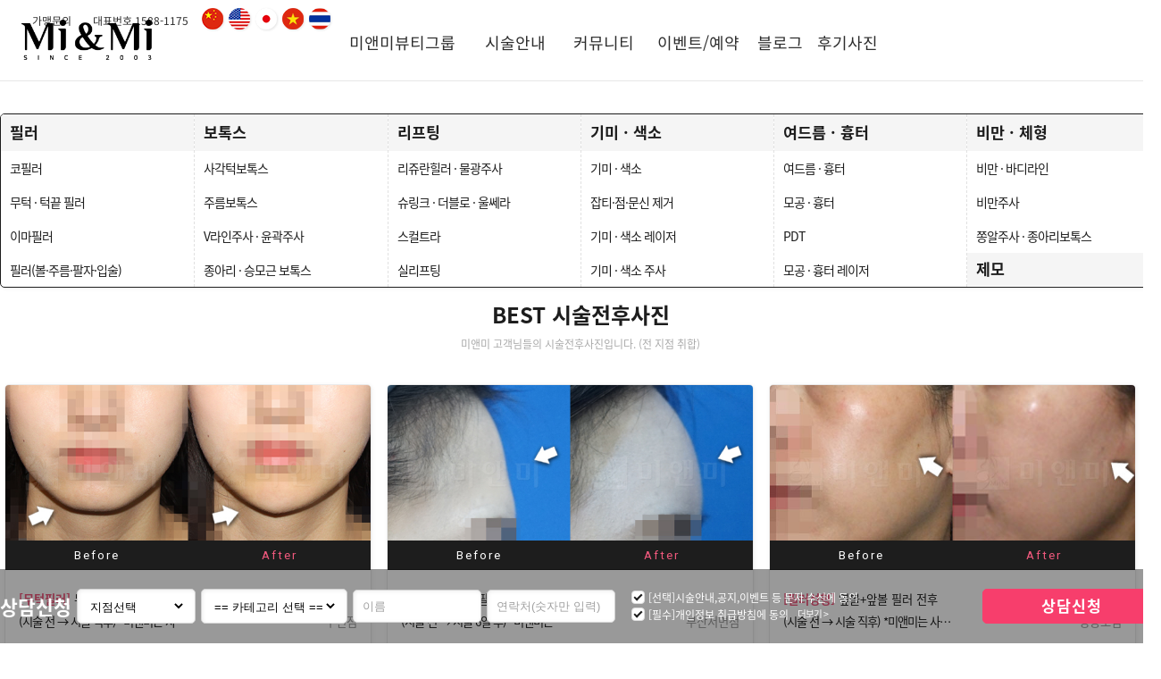

--- FILE ---
content_type: text/html; charset=UTF-8; P3P: CP="ALL CURa ADMa DEVa TAIa OUR BUS IND PHY ONL UNI PUR FIN COM NAV INT DEM CNT STA POL HEA PRE LOC OTC"
request_url: https://www.mipretty.co.kr/board/bnfList_brand.php
body_size: 90300
content:

<!DOCTYPE html PUBLIC "-//W3C//DTD XHTML 1.0 Transitional//EN" "http://www.w3.org/TR/xhtml1/DTD/xhtml1-transitional.dtd">
<html xmlns="http://www.w3.org/1999/xhtml" xml:lang="ko" lang="ko">
<head>
<meta http-equiv="Content-Type"						content="text/html; charset=utf-8" />
<title>미앤미의원, 레이저토닝, 사각턱보톡스, 슈링크, 인모드, 올리지오, 울쎄라, 리쥬란힐러</title>
<meta http-equiv="X-UA-Compatible"					content="IE=Edge" />
<meta http-equiv="Expires"							content="-1" />
<meta http-equiv="Pragma"							content="no-cache" />
<meta http-equiv="Cache-Control"					content="No-Cache" />

<link rel="canonical" href="https://www.mipretty.co.kr" />

<meta name="title"									content="미앤미의원, 레이저토닝, 사각턱보톡스, 슈링크, 인모드, 올리지오, 울쎄라, 리쥬란힐러" />
<meta name="keywords"								content="미앤미의원, 사각턱보톡스, 인모드, 올리지오, 포텐자, 클라리티, 피코토닝, 슈링크, 프락셀, 보톡스, 필러, 윤곽주사, 리프팅, 이마필러, 울쎄라, 레이저토닝, 제모, 코필러, 리쥬란힐러">
<meta name="description"							content="미앤미의원, 사각턱보톡스, 인모드, 올리지오, 포텐자, 클라리티, 피코토닝, 슈링크, 프락셀, 보톡스, 필러, 윤곽주사, 리프팅, 이마필러, 울쎄라, 레이저토닝, 제모, 코필러, 리쥬란힐러">

<meta name="twitter:image"							content="https://www.mipretty.co.kr/uploadFiles/C00001/corpLogo/20230713164606_4.png">
<meta property="og:locale"							content="ko_KR">
<meta property="og:type"							content="website">
<meta property="og:site_name"						content="미앤미의원, 레이저토닝, 사각턱보톡스, 슈링크, 인모드, 올리지오, 울쎄라, 리쥬란힐러">
<meta property="og:title"							content="미앤미의원, 레이저토닝, 사각턱보톡스, 슈링크, 인모드, 올리지오, 울쎄라, 리쥬란힐러">
<meta property="og:description"						content="미앤미의원, 사각턱보톡스, 인모드, 올리지오, 포텐자, 클라리티, 피코토닝, 슈링크, 프락셀, 보톡스, 필러, 윤곽주사, 리프팅, 이마필러, 울쎄라, 레이저토닝, 제모, 코필러, 리쥬란힐러">
<meta property="og:url"								content="https://www.mipretty.co.kr/board/bnfList_brand.php">

<meta name="twitter:card"							content="summary">
<meta name="twitter:site"							content="@minmi">
<meta name="twitter:title"							content="미앤미의원, 레이저토닝, 사각턱보톡스, 슈링크, 인모드, 올리지오, 울쎄라, 리쥬란힐러">
<meta name="twitter:description"					content="미앤미의원, 사각턱보톡스, 인모드, 올리지오, 포텐자, 클라리티, 피코토닝, 슈링크, 프락셀, 보톡스, 필러, 윤곽주사, 리프팅, 이마필러, 울쎄라, 레이저토닝, 제모, 코필러, 리쥬란힐러">
<meta name="twitter:image"							content="https://www.mipretty.co.kr/uploadFiles/C00001/corpLogo/20230713164606_4.png">


<meta name="format-detection"						content="telephone=no"/><!-- for Edge phone number(20180709) -->
<meta name="facebook-domain-verification"			content="8584d3hzrfsusy0c6y2p0n786pveye" /> <!-- for 페이스북인증(20210511) -->
<link rel="shortcut icon" href="/favicon.ico" />

<!-- <link rel="stylesheet" type="text/css" href="/common/assets/css/style.css" /> -->
<link rel="stylesheet" type="text/css" href="/css/master.css" />
<link rel="stylesheet" type="text/css" href="/css/default.css" />
<link rel="stylesheet" type="text/css" href="/css/board.css" />
<link rel="stylesheet" type="text/css" href="/css/common.css">
<link rel="stylesheet" type="text/css" href="/css/frontBottom.css" />
<link rel="stylesheet" type="text/css" href="/css/frontMenu.css?ver=1.0" />
<link rel="stylesheet" type="text/css" href="/css/ContactPop.css">
<link rel="stylesheet" type="text/css" href="/css/content.css">
<link rel="stylesheet" type="text/css" href="/css/event.css">
<link rel="stylesheet" type="text/css" href="/css/js/jquery-ui-1.8.16.custom.css"/>
<link rel="stylesheet" type="text/css" href="https://cdn.rawgit.com/kattergil/NotoSerifKR-Web/5e08423b/stylesheet/NotoSerif-Web.css">
<link rel="stylesheet" type="text/css" href="/common/css/jquery.bxslider.css" />
<link rel="stylesheet" type="text/css" href="/common/css/swiper-bundle.min.css" />
<link rel="stylesheet" type="text/css" href="/common/css/flexslider.css" />
<link rel="stylesheet" type="text/css" href="/css/clinicInfo.css" />
<link rel="stylesheet" type="text/css" href="/css/clinic.css"/> <!-- 시술페이지 -->
<link rel="stylesheet" type="text/css" alt="agency" href="/css/aos.css" />
<link rel="stylesheet" type="text/css" href="/css/font/NanumSquare.css" />
<link rel="stylesheet" type="text/css" href="/css/font/NotoSansKR.css" />

<link rel="stylesheet" type="text/css" href="/css/only_comm.css" />

<script type="text/javascript" src="/common/js/jquery-1.7.1.min.js"></script>
<script type="text/javascript" src="/common/js/jquery-ui-1.8.16.custom.min.js"></script>
<script type="text/javascript" src="/common/js/jquery.validate.js"></script>
<script type="text/javascript" src="/common/js/motionj.com.jBanner.1.2.js"></script>
<script type="text/javascript" src="/common/js/jquery.blockUi.js"></script>
<script type="text/javascript" src="/common/js/jquery.bxslider.min.js"></script>
<script type="text/javascript" src="/common/js/swiper-bundle.min.js"></script>
<script type="text/javascript" src="/common/js/jquery.flexslider.js"></script>
<script type="text/javascript" src="/common/js/jquery.placeholder.js"></script>
<script type="text/javascript" src="/common/js/fDefault.js"></script>
<script type="text/javascript" src="/css/SliderThum_slick.js"></script>
<script type="text/javascript" charset="utf-8" alt="agency" src="/css/aos.js"></script>

<link rel="stylesheet" type="text/css" href="/common/bootstrap/dist/css/bootstrap_fonticon.css" />
<link href="https://fonts.googleapis.com/css2?family=Montserrat:ital,wght@0,100;0,200;0,300;0,400;0,500;0,600;0,700;0,800;0,900;1,100;1,200;1,300;1,400;1,500;1,600;1,700;1,800;1,900&display=swap" rel="stylesheet">
<link rel="stylesheet" type="text/css" href="https://cdnjs.cloudflare.com/ajax/libs/font-awesome/5.13.0/css/all.min.css" alt="폰트아이콘">
<link href="https://fonts.googleapis.com/css2?family=Roboto:ital,wght@0,100;0,300;0,400;0,500;0,700;0,900;1,100;1,300;1,400;1,500;1,700;1,900&display=swap" rel="stylesheet">

<!-- 이벤트/예약 막기 css -->
<!-- //이벤트/예약 막기 css -->

<!-- IE8 에서 HTML5 요소와 미디어 쿼리를 위한 HTML5 shim 와 Respond.js -->
<!-- WARNING : Respond.js 는 당신이 file:// 을 통해 페이지를 볼 때는 동작하지 않습니다. -->
<!--[if lt IE 9]>
<script src="/common/js/html5shiv.min.js?ver=1.0"></script>
<script src="/common/js/respond.min.js?ver=1.0"></script>
<![endif]-->

<span itemscope="" itemtype="http://schema.org/Organization">
	<link itemprop="url" href="http://http://www.mipretty.co.kr/">
	<a itemprop="sameAs" href="https://www.facebook.com/minmimainevent"></a>
	<a itemprop="sameAs" href="https://www.instagram.com/minmi_15881175"></a>
	<a itemprop="sameAs" href="https://blog.naver.com/minmi_clinic"></a>
	<a itemprop="sameAs" href="https://www.youtube.com/channel/UChDrzi9Mydws36N_SngNY7w"></a>
</span>

<!-- Facebook Pixel Code(페이스북 202101) -->
<script type="text/javascript">
	!function(f,b,e,v,n,t,s)
	{if(f.fbq)return;n=f.fbq=function(){n.callMethod?
	n.callMethod.apply(n,arguments):n.queue.push(arguments)};
	if(!f._fbq)f._fbq=n;n.push=n;n.loaded=!0;n.version='2.0';
	n.queue=[];t=b.createElement(e);t.async=!0;
	t.src=v;s=b.getElementsByTagName(e)[0];
	s.parentNode.insertBefore(t,s)}(window, document,'script',
	'https://connect.facebook.net/en_US/fbevents.js');
	fbq('init', '610202992387483');
	fbq('track', 'PageView');
</script>
<noscript>
	<img height="1" width="1" style="display:none" src="https://www.facebook.com/tr?id=610202992387483&ev=PageView&noscript=1" />
</noscript>
<!-- End Facebook Pixel Code -->

<!-- Facebook Pixel Code (페이스북 202307)-->
<script>
!function(f,b,e,v,n,t,s)
{if(f.fbq)return;n=f.fbq=function(){n.callMethod?
n.callMethod.apply(n,arguments):n.queue.push(arguments)};
if(!f._fbq)f._fbq=n;n.push=n;n.loaded=!0;n.version='2.0';
n.queue=[];t=b.createElement(e);t.async=!0;
t.src=v;s=b.getElementsByTagName(e)[0];
s.parentNode.insertBefore(t,s)}(window,document,'script',
'https://connect.facebook.net/en_US/fbevents.js');
fbq('init', '290295643358350'); 
fbq('track', 'PageView');
fbq('track', 'Schedule');
fbq('track', 'Purchase', {value: 0.00, currency: 'KAW'});
</script>
<noscript>
<img height="1" width="1" 
src="https://www.facebook.com/tr?id=290295643358350&ev=PageView
&noscript=1"/>
</noscript>
<!-- End Facebook Pixel Code -->

<script type="text/javascript">
//<![CDATA[
$(document).ready(function() {
	var $header					=	$("#header");
	var $QuickArea				=	$("#QuickArea"); //퀵메뉴

	$(document)
	.on("click", "#header .btn-toggle", function(e) {
		e.preventDefault();

		var $node				=	$("#header").find(".banner-top");
		var $img				=	$(this).find("img");

		if ( $node.length > 0 ) {
			$node.slideToggle();

			if ( $img.attr("src").indexOf("down") > 0 ) {
				$img.attr("src", $img.attr("src").replace("-down","-up"));
			} else {
				$img.attr("src", $img.attr("src").replace("-up","-down"));
			}
		}
	})

	//최상위배너
	.on("click", ".TopBanner_Btn", function(e) {
		e.preventDefault();
		var $img				=	$(this).find("img");
		if ( $(".TopBanner").length > 0 ) {
			$(".TopBanner").slideToggle();
			if ( $img.attr("src").indexOf("down") > 0 ) {
				$img.attr("src", $img.attr("src").replace("_down","_up"));
			} else {
				$img.attr("src", $img.attr("src").replace("_up","_down"));
			}
		}
	})

	.on("mouseenter", "#header_bottom li.gnb", function(e) {
		$(this).siblings().find(".sub").hide();
		$(this).find(".sub").show();
		$header.find(".sub_bg").show();
	})

	.on("mouseleave", "#header_bottom li.gnb", function(e) {
		$header.find(".sub").hide();
		$header.find(".sub_bg").hide();
	})

	.on("mouseenter", ".HeaderSub li", function(e) {
		$(this).siblings().find(".LowMenu").hide();
		$(this).find(".LowMenu").show();
		$(".HeaderSub").find(".LowMenuBg").show();
	})

	.on("mouseleave", ".HeaderSub li", function(e) {
		$(".HeaderSub").find(".LowMenu").hide();
		$(".HeaderSub").find(".LowMenuBg").hide();

	})

	//헤더
	.on("mouseenter", ".Header_NavSub li", function(e) {
		$(this).siblings().find(".LowMenu").hide();
		$(this).find(".LowMenu").show();
		$(".Header_NavSub").find(".LowMenuBg").show();
	})

	.on("mouseleave", ".Header_NavSub li", function(e) {
		$(".Header_NavSub").find(".LowMenu").hide();
		$(".Header_NavSub").find(".LowMenuBg").hide();
	})

	.on("click", "a.blank", function(e) {
		e.preventDefault();
		var target				=	$(this).attr("href");
		window.open(target, "", "");
	})

	//퀵메뉴닫기
	.on("click", ".QuickArea .Quick_Btn_Close", function(e) {
		e.preventDefault();
		$QuickArea.find(".QuickBtn").slideUp(400, function() {
			$QuickArea.find(".QuickClose").show();
		});
	})

	//퀵메뉴열기
	.on("click", ".QuickArea .Quick_Btn_Open", function(e) {
		e.preventDefault();
		$QuickArea.find(".QuickClose").hide();
		$QuickArea.find(".QuickBtn").slideDown(400);
	});

	$("#contents_top .contents4 > ul").bxSlider({
		auto					:	true,
		controls				:	false
	});

	$("#contents_top .contents5 > ul").bxSlider({
		auto					:	true,
		controls				:	false
	});

	//메인롤링
	$(".MainContents4 > ul").bxSlider({
		auto					:	true,
		controls				:	false
	});

	//메인롤링
	$(".MainContents5 > ul").bxSlider({
		auto					:	true,
		controls				:	false
	});

	$("#visual_middle .pp > ul").bxSlider({
		auto					:	true,
		mode					:	"vertical",
		minSlides				:	4,
		moveSlides				:	1,
		captions				:	false,
		pager					:	false,
		controls				:	false
	});

	//메인리스트
	$(".MainContents_List ul").bxSlider({
		auto					:	true,
		mode					:	"vertical",
		minSlides				:	4,
		moveSlides				:	1,
		captions				:	false,
		pager					:	false,
		controls				:	false
	});

	$("#footer_middle .slider > ul").bxSlider({
		auto					:	true,
		mode					:	"vertical",
		minSlides				:	1,
		moveSlides				:	1,
		captions				:	false,
		pager					:	false,
		controls				:	false
	});

	//퀵메뉴위치
	$(window).scroll(function() {
		var top					=	$(window).scrollTop();
		if ( top < 180 ) top	=	180;
		$QuickArea.stop().animate({top:top}, 600);
	});

	$("#header .banner-top").flexslider({
		animation				:	"slide",
		slideshowSpeed			:	3000
	});

	//최상위배너_속도
	$(".TopBanner").flexslider({
		animation				:	"slide",
		slideshowSpeed			:	3000
	});
});

//	간편 로그인
function showSimpleLogin()
{
	var height					=	$(window).scrollTop();
	var h						=	screen.availHeight/8;

	$.blockUI({
		message					:	'<iframe src="/common/commonPage/simpleLogin.php?returnURL=/board/bnfList_brand.php" width="100%" height="100%" style="border:none;"></iframe>',
		css						:
		{
			width					:	600,
			top						:	height + h,
			height					:	500,
			textAlign				:	"center",
			position				:	"absolute"
		},
		onOverlayClick			:	$.unblockUI
	})
};
//	간편 로그인
//]]>
</script>

<!-- Enliple Common Tracker v3.6 [공용] start -->
<script type="text/javascript">
function mobRf()
{
	var rf						=	new EN();
	rf.setData("userid", "mipretty");
	rf.setSSL(true);
	rf.sendRf();
}
</script>
<script src="https://cdn.megadata.co.kr/js/en_script/3.6/enliple_min3.6.js" defer="defer" onload="mobRf()"></script>
<!-- Enliple Common Tracker v3.6 [공용] end -->

<!-- 카톡채널추가 -->
<script src="//developers.kakao.com/sdk/js/kakao.min.js"></script>
<script type='text/javascript'>
//<![CDATA[
// 사용할 앱의 JavaScript 키를 설정해 주세요.
Kakao.init("e1a6c6a4bc8abb987ea448629c35b6b5");
function addChannel()
{
	Kakao.Channel.addChannel({
		channelPublicId			:	"_nwfAV"
	});
}
//]]>
</script>
<!-- //카톡채널추가 -->




<!-- Google Tag Manager -->
<script>(function(w,d,s,l,i){w[l]=w[l]||[];w[l].push({'gtm.start':
new Date().getTime(),event:'gtm.js'});var f=d.getElementsByTagName(s)[0],
j=d.createElement(s),dl=l!='dataLayer'?'&l='+l:'';j.async=true;j.src=
'https://www.googletagmanager.com/gtm.js?id='+i+dl;f.parentNode.insertBefore(j,f);
})(window,document,'script','dataLayer','GTM-');</script>
<!-- End Google Tag Manager -->

<!-- GA4_추적코드 -->

	<!-- 브랜드 홈페이지 -->
			<!-- Google tag (gtag.js) -->
		<script async src="https://www.googletagmanager.com/gtag/js?id=G-E4J7CJ6ZVP"></script>
		<script>
			window.dataLayer = window.dataLayer || [];
			function gtag(){dataLayer.push(arguments);}
			gtag('js', new Date());

			gtag('config', 'G-E4J7CJ6ZVP');
		</script>
		<!-- //브랜드 홈페이지 -->
		
	<!-- 강남본점 피부성형 -->
		<!-- //강남본점 피부성형 -->

	<!-- 강남본점 리프팅 -->
		<!-- //강남본점 리프팅 -->

	<!-- 노원점 -->
		<!-- //노원점 -->

	<!-- 분당점 -->
		<!-- //분당점 -->

	<!-- 평택점 -->
		<!-- //평택점 -->

	<!-- 서울대입구지점 -->
	
	<!-- 범계점 -->
	
	<!-- 부산센텀시티점 -->
	
<!-- //GA4_추적코드 -->


<!-- 방문기록 코드 -->
	<!-- Criteo Loader File -->
	<script type="text/javascript" src="//dynamic.criteo.com/js/ld/ld.js?a=6241" async="true"></script>
	<!-- END Criteo Loader File -->
	<!-- Criteo Visit Tag -->
	<script type="text/javascript">
	window.criteo_q = window.criteo_q || [];
	var deviceType = /iPad/.test(navigator.userAgent) ? "t" : /Mobile|iP(hone|od)|Android|BlackBerry|IEMobile|Silk/.test(navigator.userAgent) ? "m" : "d";
	window.criteo_q.push(
		{ event: "setAccount", account: 6241 },
		{ event: "setEmail", email: "##Email Address##", hash_method: "##Hash Method##" },
		{ event: "setSiteType", type: deviceType},
		{ event: "setZipcode", zipcode: "##Zip Code##" },
		{ event: "viewPage" }
	);
	</script>
	<!-- END Criteo Visit Tag -->
	<!-- Criteo Product Tag -->
	<script type="text/javascript">
	window.criteo_q = window.criteo_q || [];
	var deviceType = /iPad/.test(navigator.userAgent) ? "t" : /Mobile|iP(hone|od)|Android|BlackBerry|IEMobile|Silk/.test(navigator.userAgent) ? "m" : "d";
	window.criteo_q.push(
		{ event: "setAccount", account: 6241 },
		{ event: "setEmail", email: "##Email Address##", hash_method: "##Hash Method##" },
		{ event: "setSiteType", type: deviceType},
		{ event: "setZipcode", zipcode: "##Zip Code##" },
		{ event: "viewItem", item: "##Product ID##" }
	);
	</script>
	<!-- END Criteo Product Tag -->
<!-- //방문기록 코드 -->


<!-- Enliple Tracker Start -->

















<!-- Enliple Tracker End --></head>
<body>
<div id="wrap" class="Wrap C00001 subtWrap boardWrap  bnfBoardWrap bnfListBoardWrap BnfListBoardWrap">
	<!-- @공통 헤더@ -->
	<!-- Global site tag (gtag.js) - Google Analytics -->
<script async src="https://www.googletagmanager.com/gtag/js?id=UA-197329291-23"></script>
<script>
window.dataLayer				=	window.dataLayer || [];
function gtag()
{
	dataLayer.push(arguments);
}
gtag("js", new Date());
gtag("config", "UA-197329291-23");
gtag("config", "");
</script>



<!--  상단헤더영역(스킵과메뉴) -->
<header class="brandNew_sub">
	<div class="HeaderNav_Area NanumSquare C00001  headerForComm  headerC00001  C00001">
		<!-- 최상단배너(배너관리0번) -->	
				<!-- //최상단배너(배너관리0번) -->

		<!-- GNB영역 -->
		<div class="headerGNB brand_new brandNew brandNew_sub" alt="GNB영역">
			<div class="headerGNBinner">
				<div class="headerGnbTop" alt="상단링크">
					<div class="headerGnbTopinner">
						<div class="headerGnbTopSection headerGnbNavsectionRight" alt="오른쪽">
							<ul class="Link Link01" alt="서브링크">
								<li class="topLink01"><a href="http://www.minmiacademy.co.kr/" target="_blank" class="topLink" alt="가맹문의"><span>가맹문의</span></a></li>
								<li class="topLink02"><a href="tel:1588-1175" class="topLink" alt="대표번호 1588-1175"><span>대표번호 1588-1175</span></a></li>
							</ul>
							<ul class="Link Link02" alt="지점및글로벌링크">
								<li>
									<!-- 다국어홈페이지링크 -->

									<!-- 다국어 구글번역 -->
									<style>
										.gnbtopLinkBox.globalLink .gnbtopLinkBoxSelectBtn::before{display: none;}
										.VIpgJd-ZVi9od-l4eHX-hSRGPd{display: none;}
										#google_translate_element{position: relative;}
										.translation-links .flag{display: inline-block; width: 24px; height: 24px;}
										.translation-links .flag.ko{background: url(/img/common/global_icon_kr.png);}
										.translation-links .flag.cn{background: url(/img/common/global_icon_cn.png);}
										.translation-links .flag.en{background: url(/img/common/global_icon_en.png);}
										.translation-links .flag.jp{background: url(/img/common/global_icon_jp.png);}
										.translation-links .flag.vi{background: url(/img/common/global_icon_vi.png);}
										.translation-links .flag.th{background: url(/img/common/global_icon_th.png);}
										.translation-links .flag.id{background: url(/img/common/global_icon_id.png);}
									</style>
									<!-- "새 번역 링크 UI" -->
									<div id="google_translate_element" style="display:none;"></div>

									<div class="globalLink_wrap">
										<div class="globalLinkAll"><img src="/img/common/global_icon_all.png" alt=""></div>
										<div class="gnbtopLinkBox globalLink" alt="다국어홈페이지링크">
											<div class="topLink gnbtopLinkBoxSelectBtn translation-links">
												<!-- <a href="javascript:void(0)" class="multiLang" data-lang="ko"><span class="flag ko"></span></a> -->
												<!-- <a href="javascript:void(0)" class="multiLang" data-lang="zh-CN"><span class="flag cn"></span></a> -->
												<!-- <a href="javascript:void(0)" class="multiLang" data-lang="en"><span class="flag en"></span></a>
												<a href="javascript:void(0)" class="multiLang" data-lang="ja"><span class="flag jp"></span></a> -->
												<a href="https://cn.branch.mimimi.co.kr" class="multiLang"><span class="flag cn"></span></a>
												<a href="https://en.branch.mimimi.co.kr" class="multiLang"><span class="flag en"></span></a>
												<a href="https://jp.branch.mimimi.co.kr" class="multiLang"><span class="flag jp"></span></a>
												<a href="javascript:void(0)" class="multiLang" data-lang="vi"><span class="flag vi"></span></a>
												<a href="javascript:void(0)" class="multiLang" data-lang="th"><span class="flag th"></span></a>
												<!-- <a href="javascript:void(0)" class="multiLang" data-lang="id"><span class="flag id"></span></a> -->
											</div>
										</div>
									</div>


									<!-- <script type="text/javascript">
										/* 구글 번역 초기화 */
										function googleTranslateElementInit() {
											new google.translate.TranslateElement(
												{
													pageLanguage: 'ko',
													// includedLanguages: 'zh-CN,en,ja,vi,th,id',
													includedLanguages: 'zh-CN,vi,th,id',
													autoDisplay: true
												},
												'google_translate_element'
											);
										}
									</script> -->
									<script type="text/javascript">
									/* 구글 번역 초기화 */
									function googleTranslateElementInit() {new google.translate.TranslateElement({pageLanguage: 'ko',autoDisplay: false}, 'google_translate_element');}
									/* 새 UI 선택 클릭 이벤트가 발생하면
									감춤 처리한 구글 번역 콤보리스트에
									선택한 언어를 적용해 변경 이벤트를 발생시키는 코드  */
									document.querySelector('.translation-links').addEventListener('click',function(event) {
										let el = event.target;
										if(el != null){
												while(el.nodeName == 'FONT' || el.nodeName == 'SPAN'){el = el.parentElement;}//data-lang 속성이 있는 태그 찾기
												const tolang = el.dataset.lang; // 변경할 언어 코드 얻기
												const gtcombo = document.querySelector('.goog-te-combo');
												if (gtcombo == null) {
													alert("Error: Could not find Google translate Combolist.");
													return false;
												}
												gtcombo.value = tolang; // 변경할 언어 적용
												gtcombo.dispatchEvent(new Event('change')); // 변경 이벤트 트리거
										}
										document.body.style.cssText = ""
										return false;
									});
									</script>
									<script>
										$(function(){
											$('.globalLink_wrap').click(function() {
												$(this).toggleClass('on');
											});
										});
									</script>
									<script src="https://translate.google.com/translate_a/element.js?cb=googleTranslateElementInit"></script>
									<!-- //다국어 구글번역 -->

									<!-- <div class="gnbtopLinkBox globalLink" alt="다국어홈페이지링크">
										<div class="topLink gnbtopLinkBoxSelectBtn " onclick="$(this).next().toggle();">
											<a role="button"><img src="/img/common/global_icon_kr.png" alt="Korea" /></a>
											<a href="http://cn.branch.mimimi.co.kr/" target="_blank" role="button"><img src="/img/common/global_icon_cn.png" alt="中國" /></a>
											<a href="http://en.branch.mimimi.co.kr/" target="_blank" role="button"><img src="/img/common/global_icon_en.png" alt="English" /></a>
											<a href="http://jp.branch.mimimi.co.kr/" target="_blank" role="button"><img src="/img/common/global_icon_jp.png" alt="日本" /></a>
										</div>
									</div> -->
									<!-- //다국어홈페이지링크 -->
								</li>
							</ul>
						</div>
					</div>
				</div>
				<div class="headerGnbNav" alt="주요메뉴링크">
					<!-- 왼쪽영역 -->
					<div class="headerGnbNavSection headerGnbNavSectionLeft" alt="로고">
						<a href="/" class="gnbNavLogo"><img src="/img/common/logo_en.png" alt="미앤미 로고" /></a>
					</div>
					<!-- //왼쪽영역 -->

					<!-- 중앙영역 -->
					<div class="headerGnbNavSection headerGnbNavSectionCenter" alt="주메뉴,시술메뉴">
						<!-- 주메뉴 -->
						
					<!-- 주요메뉴(시술메뉴) -->
					<div class="headerGnbMunu" >
						<ul class="Menu" alt="시술메뉴">
							<li class="clinicMenu">
								<dl>
									<dt alt="브랜드 커뮤니티">
										<a href="/about/about_brand.php" alt="미앤미뷰티그룹">미앤미뷰티그룹</a>
									</dt>
									<dd alt="커뮤니티 리스트">
										<a href="/about/about_brandNew.php">미앤미 소개</a>
										<a href="/about/doctor_brand.php">의료진 소개</a>
                                      	<a href="/about/about_brandLaserSystem.php" alt="의료진소개"><span>레이저소개</span></a>
                                      	<a href="/about/about_brandstory.php"><span>왜 미앤미인가?</span></a>
										<a href="http://www.minmiacademy.co.kr/" target="_blank">가맹문의</a>
										<a href="/about/locationMap_brand.php">오시는길</a>
									</dd>
								</dl>
							</li>
							<li class="clinicMenu">
								<dl>
									<dt alt="브랜드 시술카테고리명">
										<a style="cursor:pointer" alt="시술안내">시술안내</a>
									</dt>
									<dd alt="시술카테고리내 리스트">
																				<a href="/clinicInfo/filler/botox_01.php?code1=1069&code2=642" alt="보톡스">보톡스</a>
																				<a href="/clinicInfo/filler/filler_01.php?code1=1070&code2=644" alt="필러/스컬트라">필러/스컬트라</a>
																				<a href="/clinicInfo/body/body_48.php?code1=1071&code2=903" alt="윤곽/캇주사">윤곽/캇주사</a>
																				<a href="/clinicInfo/lifting/lifting_45.php?code1=1072&code2=915" alt="실리프팅">실리프팅</a>
																				<a href="/clinicInfo/lifting/lifting_26.php?code1=1073&code2=449" alt="레이저리프팅">레이저리프팅</a>
																				<a href="/clinicInfo/acne/acne_48.php?code1=1074&code2=905" alt="여드름/모공">여드름/모공</a>
																				<a href="/clinicInfo/special/special_09.php?code1=1075&code2=725" alt="색소">색소</a>
																				<a href="/clinicInfo/lifting/lifting_112.php?code1=1076&code2=1038" alt="스킨부스터">스킨부스터</a>
																				<a href="/clinicInfo/skin/skin_20.php?code1=1077&code2=621" alt="스킨케어">스킨케어</a>
																				<a href="/clinicInfo/melasma/melasma_42.php?code1=1078&code2=945" alt="제모">제모</a>
																				<a href="/clinicInfo/body/body_50.php?code1=1080&code2=934" alt="체형">체형</a>
																				<a href="/clinicInfo/skin/skin_04.php?code1=1079&code2=56" alt="항노화수액">항노화수액</a>
																			</dd>
								</dl>
							</li>
							<!-- <li class="clinicMenu">
								<dl>
									<dt alt="브랜드 이벤트">
										<a href="/event/event_list_brand.php" alt="이벤트">이벤트</a>
									</dt>
									<dd alt="이벤트 리스트">
										<a href="/event/event_listCommon_brand.php">공통이벤트</a>
										<a href="/event/event_list_brand.php">지점이벤트</a>
									</dd>
								</dl>
							</li> -->
							<li class="clinicMenu">
								<dl>
									<dt alt="브랜드 커뮤니티">
										<a href="/board/instaList_brand.php" alt="커뮤니티">커뮤니티</a>
									</dt>
									<dd alt="커뮤니티 리스트">
										<a href="https://www.instagram.com/minmi_official/">인스타그램</a>
										<a href="/board/mitvList_brand.php">미앤미 TV</a>
										<a href="/board/storyList_brand.php">미앤미스토리</a>
										<a href="/realmodel/realmodel_brand.php">리얼모델모집</a>
										<!-- <a href="/board/honeyTipList_brand.php">뷰티꿀팁</a>                                       -->
									</dd>
								</dl>
							</li>
							<li class="clinicMenu">
								<dl>
									<dt alt="브랜드 이벤트">
										<a href="/event/event_list_brand.php" alt="이벤트">이벤트/예약</a>
									</dt>
									<dd alt="지점 이벤트">
										<a href="/event/event_list_brand.php">지점 이벤트</a>
                                        <a href="/kakao_brand.php">카카오톡 상담</a>
									</dd>
						
								</dl>
							</li>
							<!-- <li class="clinicMenu">
								<dl>
									<dt alt="브랜드 예약하기">
										<a href="/kakao_brand.php" alt="예약하기">예약하기</a>
									</dt>
									<dd alt="카카오톡 상담">
                                        <a href="/kakao_brand.php">카카오톡 상담</a>
									</dd>
								</dl>
							</li> -->
							<li class="clinicMenu">
								<dl>
									<dt alt="브랜드 후기사진">
										 <a href="/blog.php">블로그</a> 
									</dt>
									<dd alt="전후사진">
										 <a href="/blog.php">블로그</a> 
										<!-- <a href="/board/selfieList_brand.php">셀카후기</a> //재등록후 노출 -->
										
									</dd>
								</dl>
							</li>
							<li class="clinicMenu">
								<dl>
									<dt alt="브랜드 후기사진">
										<a href="/board/bnfList_brand.php" alt="후기사진">후기사진</a>
									</dt>
									<dd alt="전후사진">
										<a href="/board/bnfList_brand.php">전후사진</a>
										<!-- <a href="/board/selfieList_brand.php">셀카후기</a> //재등록후 노출 -->
										
									</dd>
								</dl>
							</li>
						</ul>
					</div>
					<!-- //주요메뉴(시술메뉴) -->

<!--  상단 커서 hover 스크립트 -->
<script type="text/javascript">
	$(document).ready(function() {
		$('.headerGNB.brand_new .clinicMenu').hover(function(){
			$(this).find('dt a').toggleClass('hover');
		});
	});
</script>
<!--  //상단 커서 hover 스크립트 -->						<!-- //주메뉴 -->
					</div>
					<!-- //중앙영역 -->

					<!-- 오른쪽영역 -->
					<div class="headerGnbNavSection headerGnbNavSectionRight" alt=""></div>
					<!-- //오른쪽영역 -->
				</div>
			</div>
		</div>
		<!-- //GNB영역 -->
	</div>
</header>
<div class="header_fixed_line"></div>

<script type="text/javascript">
$(document).ready(function() {
	//메뉴펼침
	var headerGnbMunu							=	$( ".headerGnbMunu" );
	var headerGnbMunuUL							=	$( ".headerGnbMunu .Menu");
	var headerGnbMunuMenuDTHeight				=	$( ".headerGnbMunu .Menu .clinicMenu dt" ).innerHeight();						//	대메뉴dt
	var headerMenu01DTHeight					=	$( ".headerGnbMunu .Menu .menu01 dt" ).innerHeight();	// 강남점, 강남센터 병원소개 dt 220412
	$( headerGnbMunu ).css({"height": headerGnbMunuMenuDTHeight });										//	dt의높이부여
	$( headerGnbMunu ).css({"height": headerMenu01DTHeight });										//	dt의높이부여
	$( headerGnbMunu ).mouseover(function(){
		$( headerGnbMunu ).css({"height":  $( headerGnbMunuUL ).innerHeight() });
		$( headerGnbMunu ).css({"transition": "height 1s" });
	});
	$( headerGnbMunu ).mouseout(function(){
		$( headerGnbMunu ).css({"height": headerGnbMunuMenuDTHeight });
		$( headerGnbMunu ).css({"height": headerMenu01DTHeight });
		$( headerGnbMunu ).css({"transition": "height 400ms" });
	});
	//주메뉴상단고정
	var FixedMenuTop					=	$( ".header_fixed_line" ).offset();
	var HeaderHeight					=	$( "header" ).innerHeight();
	$( window ).scroll( function() {
		if ( $( document ).scrollTop() > FixedMenuTop.top ) {
			$( "header" ).addClass( "fixedHeader" ).addClass("brandNew");
			$( "body" ).addClass( "Fixed" );
			$( "header .headerGnbTop" ).css('opacity', 0).css('height', 0);
			// $( "body" ).css({"padding-top": headerGnbMunuMenuDTHeight }); //컨텐츠영역상단에메뉴만큼여백
			// $( "body" ).css({"padding-top": headerMenu01DTHeight }); //컨텐츠영역상단에메뉴만큼여백
		} else {
			$( "header" ).removeClass( "fixedHeader" ).removeClass("brandNew");
			$( "body" ).removeClass( "Fixed" );
			$( "header .headerGnbTop" ).css('opacity', 1).css('height', 'auto');
			// $( "body" ).css({"padding-top": "0px"});
		}
	});
});
</script>
<!--  //상단헤더영역(스킵과메뉴) -->	<!-- @공통 헤더 end @ -->
	<!-- SNB -->
	<!--?php
	include $_SERVER['DOCUMENT_ROOT'] . '/common/commonPage/subMenu2.php';
	?-->
	<!-- // SNB -->

	<!-- @미앤미 소개 공통SNB@ -->
	<!-- <div class="SubNav_Area brandNew">
		<div class="InnerContainer SubNav_AreaBox">
			<ul>
				<li><a href="/board/bnfList_brand.php" class="Action">전후사진</a></li>
				<li><a href="/board/selfieList_brand.php" class="" style="display:none;">셀카후기</a></li>
				<li><a href="/board/storyList_brand.php" class="">미앤미스토리</a></li>
			</ul>
			<div class="Clear"></div>
		</div>
	</div> -->
	<div style="margin-bottom: 3em;"></div>
	<!-- @미앤미 소개 공통SNB@ end -->


	<!-- SNBnew -->
	
			<!-- 시술전후(서브하위메뉴)new  -->
			<div class="Bnf_MenuKind">
				<div class="InnerContainer">
										<!-- 기본 -->
						<fieldset>
							<ul>
								<li class="Menu01">
									<dl>
										<dt><a href="/board/bnfList_brand.php?code1=3" alt="필러">필러</a></dt>
										<dd>
											<a href="/board/bnfList_brand.php?code1=3&code2=14" class="" alt="코필러"							>코필러</a>
											<a href="/board/bnfList_brand.php?code1=3&code2=17" class="" alt="무턱 · 턱끝 필러"			>무턱 · 턱끝 필러</a>
											<a href="/board/bnfList_brand.php?code1=3&code2=12" class="" alt="이마필러"						>이마필러</a>
											<a href="/board/bnfList_brand.php?code1=3&code2=15" class=""  alt="필러(볼·주름·팔자·입술">필러(볼·주름·팔자·입술)</a>
										</dd>
									</dl>
								</li>
								<li class="Menu02">
									<dl>
										<dt><a href="/board/bnfList_brand.php?code1=4" alt="보톡스">보톡스</a></dt>
										<dd>
											<a href="/board/bnfList_brand.php?code1=4&code2=20" class="" alt="사각턱보톡스"				>사각턱보톡스</a>
											<a href="/board/bnfList_brand.php?code1=4&code2=21" class="" alt="주름보톡스"					>주름보톡스</a>
											<a href="/board/bnfList_brand.php?code1=4&code2=23" class="" alt="V라인주사 · 윤곽주사"	>V라인주사 · 윤곽주사</a>
											<a href="/board/bnfList_brand.php?code1=4&code2=22" class="" alt="종아리 · 승모근 보톡스"	>종아리 · 승모근 보톡스</a>
										</dd>
									</dl>
								</li>
								<li class="Menu03">
									<dl>
										<dt><a href="/board/bnfList_brand.php?code1=5" alt="리프팅">리프팅</a></dt>
										<dd>
											<a href="/board/bnfList_brand.php?code1=5&code2=27" class="" alt="리쥬란힐러 · 물광주사"		>리쥬란힐러 · 물광주사</a>
											<a href="/board/bnfList_brand.php?code1=5&code2=28" class="" alt="슈링크 · 더블로 · 울쎄라"	>슈링크 · 더블로 · 울쎄라</a>
											<a href="/board/bnfList_brand.php?code1=5&code2=25" class="" alt="스컬트라"							>스컬트라</a>
											<a href="/board/bnfList_brand.php?code1=5&code2=26" class="" alt="실리프팅"							>실리프팅</a>
										</dd>
									</dl>
								</li>
								<li class="Menu04">
									<dl>
										<dt><a href="/board/bnfList_brand.php?code1=7" alt="기미 · 색소">기미 · 색소</a></dt>
										<dd>
											<a href="/board/bnfList_brand.php?code1=7&code2=37" class="" alt="기미 · 색소"					>기미 · 색소</a>
											<a href="/board/bnfList_brand.php?code1=7&code2=38" class="" alt="잡티·점·문신 제거"			>잡티·점·문신 제거</a>
											<a href="/board/bnfList_brand.php?code1=7&code2=39" class="" alt="기미 · 색소 레이저"			>기미 · 색소 레이저</a>
											<a href="/board/bnfList_brand.php?code1=7&code2=40" class="" alt="기미 · 색소 주사"			>기미 · 색소 주사</a>
										</dd>
									</dl>
								</li>
								<li class="Menu05">
									<dl>
										<dt><a href="/board/bnfList_brand.php?code1=8" alt="여드름 · 흉터">여드름 · 흉터</a></dt>
										<dd>
											<a href="/board/bnfList_brand.php?code1=8&code2=44" class="" alt="여드름 · 흉터"				>여드름 · 흉터</a>
											<a href="/board/bnfList_brand.php?code1=8&code2=45" class="" alt="모공 · 흉터"				>모공 · 흉터</a>
											<a href="/board/bnfList_brand.php?code1=8&code2=46" class="" alt="PDT"							>PDT</a>
											<a href="/board/bnfList_brand.php?code1=8&code2=47" class="" alt="모공 · 흉터 레이저"		>모공 · 흉터 레이저</a>
										</dd>
									</dl>
								</li>
								<li class="Menu06">
									<dl>
										<dt><a href="/board/bnfList_brand.php?code1=6" alt="비만 · 체형">비만 · 체형</a></dt>
										<dd>
											<a href="/board/bnfList_brand.php?code1=6&code2=30" class="" alt="비만 · 바디라인"					>비만 · 바디라인</a>
											<a href="/board/bnfList_brand.php?code1=6&code2=31" class="" alt="비만주사"							>비만주사</a>
											<a href="/board/bnfList_brand.php?code1=6&code2=32" class="" alt="쫑알주사 · 종아리보톡스"	>쫑알주사 · 종아리보톡스</a>
										</dd>
										<dt><a href="/board/bnfList_brand.php?code1=10&code2=54" class="" alt="제모"							>제모</span></a></dt>
									</dl>
								</li>
							</ul>
							<div class="Clear"></div>
						</fieldset>
									</div>
			</div>
			<!-- //시술전후(서브하위메뉴)new -->	<!-- //SNBnew -->

	<!-- contents -->
		<div id="contents">
		<div id="container" class="Container">
			<!-- 리스트 -->
			<div class="BoardThumArea" alt="리스트">
				<div class="Inner">
					<!--  베스트 -->
					<div class="BoardThumList BestList" alt="공지(베스트)">
						<div class="boardTitle">
							<span>BEFORE & AFTER</span>
							<em>BEST 시술전후사진</em>
							<p>미앤미 고객님들의 시술전후사진입니다. (전 지점 취합)</p>
						</div>
						<ul class="List">
														<li>
								<a href="./bnfView_brand.php?idx=4949&pno=1&bID=8&code1=&code2=" class="BnfThum" alt="1036">
																		<dl>
										<dt>
											<img src="https://www.mipretty.co.kr/uploadFiles/C00001/boardFile/8/20180219170004_img_1.jpg" alt="무턱필러 전후">
											<label>
												<span>Before</span>
												<strong>After</strong>
											</label>
										</dt>
										<dd>
											<strong class="Subject"><span>[무턱필러]</span> 무턱필러 전후</strong>
											<pre>(시술 전 &rarr; 시술 직후)*미앤미는 사진조작을 하지 않습니다.*미앤미는 각 지점 대표원장님이 직접 시술합니다.미앤미는 미용성형을 중점 진료로 하는 의료진이연구 및 교육, 시스템 표준화를 위해 노력함으로써세계적인 미용성형 네트워크가 되기 위해 노력하고 있습니다.미용성형 특성상 병원 간 서로의 노하우를공개하지 않지만 미앤미는 미...</pre>
											<b><i class="glyphicon glyphicon-map-marker"></i>부천점</b>
										</dd>
									</dl>
								</a>
							</li>
														<li>
								<a href="./bnfView_brand.php?idx=4770&pno=1&bID=8&code1=&code2=" class="BnfThum" alt="1036">
																		<dl>
										<dt>
											<img src="https://www.mipretty.co.kr/uploadFiles/C00001/boardFile/8/20180112155457_img_1.jpg" alt="이마필러 전후">
											<label>
												<span>Before</span>
												<strong>After</strong>
											</label>
										</dt>
										<dd>
											<strong class="Subject"><span>[이마필러]</span> 이마필러 전후</strong>
											<pre>(시술 전 &rarr; 시술 6일 후)*미앤미는 사진조작을 하지 않습니다.*미앤미는 각 지점 대표원장님이 직접 시술합니다.미앤미는 미용성형을 중점 진료로 하는 의료진이연구 및 교육, 시스템 표준화를 위해 노력함으로써세계적인 미용성형 네트워크가 되기 위해 노력하고 있습니다.미용성형 특성상 병원 간 서로의 노하우를공개하지 않지만 미앤...</pre>
											<b><i class="glyphicon glyphicon-map-marker"></i>부산서면점</b>
										</dd>
									</dl>
								</a>
							</li>
														<li>
								<a href="./bnfView_brand.php?idx=4872&pno=1&bID=8&code1=&code2=" class="BnfThum" alt="1036">
																		<dl>
										<dt>
											<img src="https://www.mipretty.co.kr/uploadFiles/C00001/boardFile/8/20180110151254_img_1.jpg" alt="옆볼+앞볼 필러 전후">
											<label>
												<span>Before</span>
												<strong>After</strong>
											</label>
										</dt>
										<dd>
											<strong class="Subject"><span>[필러성형]</span> 옆볼+앞볼 필러 전후</strong>
											<pre>(시술 전 &rarr; 시술 직후)*미앤미는 사진조작을 하지 않습니다.*미앤미는 각 지점 대표원장님이 직접 시술합니다.미앤미는 미용성형을 중점 진료로 하는 의료진이연구 및 교육, 시스템 표준화를 위해 노력함으로써세계적인 미용성형 네트워크가 되기 위해 노력하고 있습니다.미용성형 특성상 병원 간 서로의 노하우를공개하지 않지만 미앤미는 미...</pre>
											<b><i class="glyphicon glyphicon-map-marker"></i>영등포점</b>
										</dd>
									</dl>
								</a>
							</li>
														<li>
								<a href="./bnfView_brand.php?idx=3981&pno=1&bID=8&code1=&code2=" class="BnfThum" alt="1036">
																		<dl>
										<dt>
											<img src="https://www.mipretty.co.kr/uploadFiles/filedata/md_board/20170607121216_0A98oCbG_EBB684EB8BB9ECA090_ECBD94ED9584EB9FAC_c910712.jpg" alt="코필러로 낮은코, 매부리코 교정">
											<label>
												<span>Before</span>
												<strong>After</strong>
											</label>
										</dt>
										<dd>
											<strong class="Subject"><span>[코필러]</span> 코필러로 낮은코, 매부리코 교정</strong>
											<pre>(시술 전 &rarr; 시술 직후)*미앤미는 사진조작을 하지 않습니다.*미앤미는 각 지점 대표원장님이 직접 시술합니다.미앤미는 미용성형을 중점 진료로 하는 의료진이연구 및 교육, 시스템 표준화를 위해 노력함으로써세계적인 미용성형 네트워크가 되기 위해 노력하고 있습니다.미용성형 특성상 병원 간 서로의 노하우를공개하지 않지만 미앤미는 ...</pre>
											<b><i class="glyphicon glyphicon-map-marker"></i>분당점</b>
										</dd>
									</dl>
								</a>
							</li>
														<li>
								<a href="./bnfView_brand.php?idx=3962&pno=1&bID=8&code1=&code2=" class="BnfThum" alt="1036">
																		<dl>
										<dt>
											<img src="https://www.mipretty.co.kr/uploadFiles/C00001/boardFile/8/20170915125427_img_1.jpg" alt="사각턱보톡스 시술전후">
											<label>
												<span>Before</span>
												<strong>After</strong>
											</label>
										</dt>
										<dd>
											<strong class="Subject"><span>[사각턱보톡스]</span> 사각턱보톡스 시술전후</strong>
											<pre>(시술 전 -&gt; 시술 4주후)*미앤미는 사진조작을 하지 않습니다.*미앤미는 각 지점 대표원장님이 직접 시술합니다.미앤미는 미용성형을 중점 진료로 하는 의료진이연구 및 교육, 시스템 표준화를 위해 노력함으로써세계적인 미용성형 네트워크가 되기 위해 노력하고 있습니다.미용성형 특성상 병원 간 서로의 노하우를공개하지 않지만 미앤미는 ...</pre>
											<b><i class="glyphicon glyphicon-map-marker"></i>분당점</b>
										</dd>
									</dl>
								</a>
							</li>
														<li>
								<a href="./bnfView_brand.php?idx=4769&pno=1&bID=8&code1=&code2=" class="BnfThum" alt="1036">
																		<dl>
										<dt>
											<img src="https://www.mipretty.co.kr/uploadFiles/C00001/boardFile/8/20171205174705_img_1.jpg" alt="팔자필러 전후">
											<label>
												<span>Before</span>
												<strong>After</strong>
											</label>
										</dt>
										<dd>
											<strong class="Subject"><span>[필러성형]</span> 팔자필러 전후</strong>
											<pre>(시술 전 &rarr; 시술 7일 후)*미앤미는 사진조작을 하지 않습니다.*미앤미는 각 지점 대표원장님이 직접 시술합니다.미앤미는 미용성형을 중점 진료로 하는 의료진이연구 및 교육, 시스템 표준화를 위해 노력함으로써세계적인 미용성형 네트워크가 되기 위해 노력하고 있습니다.미용성형 특성상 병원 간 서로의 노하우를공개하지 않지만 미앤미는 ...</pre>
											<b><i class="glyphicon glyphicon-map-marker"></i>부산서면점</b>
										</dd>
									</dl>
								</a>
							</li>
														<div class="Clear"></div>
						</ul>
					</div>
					<!-- // 베스트 -->
					<!-- 일반 -->
					<div class="BoardThumList NormalList" alt="일반">
						<ul class="List">
														<li>
								<a href="./bnfView_brand.php?idx=4949&pno=1&bID=8&code1=&code2=" class="BnfThum" alt="1036">
																		<dl>
										<dt>
											<img src="https://www.mipretty.co.kr/uploadFiles/C00001/boardFile/8/20180219170004_img_1.jpg" alt="무턱필러 전후">
											<label>
												<span>Before</span>
												<strong>After</strong>
											</label>
										</dt>
										<dd>
											<strong class="Subject"><span>[무턱필러]</span> 무턱필러 전후</strong>
											<pre>(시술 전 &rarr; 시술 직후)*미앤미는 사진조작을 하지 않습니다.*미앤미는 각 지점 대표원장님이 직접 시술합니다.미앤미는 미용성형을 중점 진료로 하는 의료진이연구 및 교육, 시스템 표준화를 위해 노력함으로써세계적인 미용성형 네트워크가 되기 위해 노력하고 있습니다.미용성형 특성상 병원 간 서로의 노하우를공개하지 않지만 미앤미는 미...</pre>
											<b><i class="glyphicon glyphicon-map-marker"></i>부천점</b>
										</dd>
									</dl>
								</a>
							</li>
														<li>
								<a href="./bnfView_brand.php?idx=4770&pno=1&bID=8&code1=&code2=" class="BnfThum" alt="1036">
																		<dl>
										<dt>
											<img src="https://www.mipretty.co.kr/uploadFiles/C00001/boardFile/8/20180112155457_img_1.jpg" alt="이마필러 전후">
											<label>
												<span>Before</span>
												<strong>After</strong>
											</label>
										</dt>
										<dd>
											<strong class="Subject"><span>[이마필러]</span> 이마필러 전후</strong>
											<pre>(시술 전 &rarr; 시술 6일 후)*미앤미는 사진조작을 하지 않습니다.*미앤미는 각 지점 대표원장님이 직접 시술합니다.미앤미는 미용성형을 중점 진료로 하는 의료진이연구 및 교육, 시스템 표준화를 위해 노력함으로써세계적인 미용성형 네트워크가 되기 위해 노력하고 있습니다.미용성형 특성상 병원 간 서로의 노하우를공개하지 않지만 미앤...</pre>
											<b><i class="glyphicon glyphicon-map-marker"></i>부산서면점</b>
										</dd>
									</dl>
								</a>
							</li>
														<li>
								<a href="./bnfView_brand.php?idx=4872&pno=1&bID=8&code1=&code2=" class="BnfThum" alt="1036">
																		<dl>
										<dt>
											<img src="https://www.mipretty.co.kr/uploadFiles/C00001/boardFile/8/20180110151254_img_1.jpg" alt="옆볼+앞볼 필러 전후">
											<label>
												<span>Before</span>
												<strong>After</strong>
											</label>
										</dt>
										<dd>
											<strong class="Subject"><span>[필러성형]</span> 옆볼+앞볼 필러 전후</strong>
											<pre>(시술 전 &rarr; 시술 직후)*미앤미는 사진조작을 하지 않습니다.*미앤미는 각 지점 대표원장님이 직접 시술합니다.미앤미는 미용성형을 중점 진료로 하는 의료진이연구 및 교육, 시스템 표준화를 위해 노력함으로써세계적인 미용성형 네트워크가 되기 위해 노력하고 있습니다.미용성형 특성상 병원 간 서로의 노하우를공개하지 않지만 미앤미는 미...</pre>
											<b><i class="glyphicon glyphicon-map-marker"></i>영등포점</b>
										</dd>
									</dl>
								</a>
							</li>
														<li>
								<a href="./bnfView_brand.php?idx=3981&pno=1&bID=8&code1=&code2=" class="BnfThum" alt="1036">
																		<dl>
										<dt>
											<img src="https://www.mipretty.co.kr/uploadFiles/filedata/md_board/20170607121216_0A98oCbG_EBB684EB8BB9ECA090_ECBD94ED9584EB9FAC_c910712.jpg" alt="코필러로 낮은코, 매부리코 교정">
											<label>
												<span>Before</span>
												<strong>After</strong>
											</label>
										</dt>
										<dd>
											<strong class="Subject"><span>[코필러]</span> 코필러로 낮은코, 매부리코 교정</strong>
											<pre>(시술 전 &rarr; 시술 직후)*미앤미는 사진조작을 하지 않습니다.*미앤미는 각 지점 대표원장님이 직접 시술합니다.미앤미는 미용성형을 중점 진료로 하는 의료진이연구 및 교육, 시스템 표준화를 위해 노력함으로써세계적인 미용성형 네트워크가 되기 위해 노력하고 있습니다.미용성형 특성상 병원 간 서로의 노하우를공개하지 않지만 미앤미는 ...</pre>
											<b><i class="glyphicon glyphicon-map-marker"></i>분당점</b>
										</dd>
									</dl>
								</a>
							</li>
														<li>
								<a href="./bnfView_brand.php?idx=3893&pno=1&bID=8&code1=&code2=" class="BnfThum" alt="1036">
																		<dl>
										<dt>
											<img src="https://www.mipretty.co.kr/uploadFiles/filedata/md_board/20160204173412_CPF9QXdJ_EC9595EAB5ACECA095ECA090_EB89B4ED858CEB9DBCEBA6ACED9484ED8C85_c621010_02.jpg" alt="뉴테라리프팅으로 무너진 턱선 복구">
											<label>
												<span>Before</span>
												<strong>After</strong>
											</label>
										</dt>
										<dd>
											<strong class="Subject"><span>[레이저리프팅]</span> 뉴테라리프팅으로 무너진 턱선 복구</strong>
											<pre>.(시술 전 -&gt; 시술 6주후)*미앤미는 사진조작을 하지 않습니다.*미앤미는 각 지점 대표원장님이 직접 시술합니다.미앤미는 미용성형을 중점 진료로 하는 의료진이연구 및 교육, 시스템 표준화를 위해 노력함으로써세계적인 미용성형 네트워크가 되기 위해 노력하고 있습니다.미용성형 특성상 병원 간 서로의 노하우를공개하지 않지만 미앤미...</pre>
											<b><i class="glyphicon glyphicon-map-marker"></i>미앤미</b>
										</dd>
									</dl>
								</a>
							</li>
														<li>
								<a href="./bnfView_brand.php?idx=3892&pno=1&bID=8&code1=&code2=" class="BnfThum" alt="1036">
																		<dl>
										<dt>
											<img src="https://www.mipretty.co.kr/uploadFiles/filedata/md_board/20160211152632_BfX0sv5F_EC9595EAB5ACECA095ECA090_EB89B4ED858CEB9DBC_c800311.jpg" alt="뉴테라리프팅으로 갸름해진 턱선">
											<label>
												<span>Before</span>
												<strong>After</strong>
											</label>
										</dt>
										<dd>
											<strong class="Subject"><span>[레이저리프팅]</span> 뉴테라리프팅으로 갸름해진 턱선</strong>
											<pre>(시술 전 -&gt; 시술 6주후)*미앤미는 사진조작을 하지 않습니다.*미앤미는 각 지점 대표원장님이 직접 시술합니다.미앤미는 미용성형을 중점 진료로 하는 의료진이연구 및 교육, 시스템 표준화를 위해 노력함으로써세계적인 미용성형 네트워크가 되기 위해 노력하고 있습니다.미용성형 특성상 병원 간 서로의 노하우를공개하지 않지만 미앤미는 미...</pre>
											<b><i class="glyphicon glyphicon-map-marker"></i>미앤미</b>
										</dd>
									</dl>
								</a>
							</li>
														<li>
								<a href="./bnfView_brand.php?idx=3962&pno=1&bID=8&code1=&code2=" class="BnfThum" alt="1036">
																		<dl>
										<dt>
											<img src="https://www.mipretty.co.kr/uploadFiles/C00001/boardFile/8/20170915125427_img_1.jpg" alt="사각턱보톡스 시술전후">
											<label>
												<span>Before</span>
												<strong>After</strong>
											</label>
										</dt>
										<dd>
											<strong class="Subject"><span>[사각턱보톡스]</span> 사각턱보톡스 시술전후</strong>
											<pre>(시술 전 -&gt; 시술 4주후)*미앤미는 사진조작을 하지 않습니다.*미앤미는 각 지점 대표원장님이 직접 시술합니다.미앤미는 미용성형을 중점 진료로 하는 의료진이연구 및 교육, 시스템 표준화를 위해 노력함으로써세계적인 미용성형 네트워크가 되기 위해 노력하고 있습니다.미용성형 특성상 병원 간 서로의 노하우를공개하지 않지만 미앤미는 ...</pre>
											<b><i class="glyphicon glyphicon-map-marker"></i>분당점</b>
										</dd>
									</dl>
								</a>
							</li>
														<li>
								<a href="./bnfView_brand.php?idx=3901&pno=1&bID=8&code1=&code2=" class="BnfThum" alt="1036">
																		<dl>
										<dt>
											<img src="https://www.mipretty.co.kr/uploadFiles/filedata/md_board/20160511175548_qc5XJ1BR_EC9595EAB5ACECA095ECA090_EB89B4ED858CEB9DBC2BED84B1EBB3B4ED86A1EC8AA4_c740130.jpg" alt="리프팅레이저+턱보톡스 시술전후">
											<label>
												<span>Before</span>
												<strong>After</strong>
											</label>
										</dt>
										<dd>
											<strong class="Subject"><span>[레이저리프팅]</span> 리프팅레이저+턱보톡스 시술전후</strong>
											<pre>(시술 전 -&gt; 시술 6주후)*미앤미는 사진조작을 하지 않습니다.*미앤미는 각 지점 대표원장님이 직접 시술합니다.미앤미는 미용성형을 중점 진료로 하는 의료진이연구 및 교육, 시스템 표준화를 위해 노력함으로써세계적인 미용성형 네트워크가 되기 위해 노력하고 있습니다.미용성형 특성상 병원 간 서로의 노하우를공개하지 않지만 미앤미는 미...</pre>
											<b><i class="glyphicon glyphicon-map-marker"></i>미앤미</b>
										</dd>
									</dl>
								</a>
							</li>
														<li>
								<a href="./bnfView_brand.php?idx=1401&pno=1&bID=8&code1=&code2=" class="BnfThum" alt="1036">
																		<dl>
										<dt>
											<img src="https://www.mipretty.co.kr/uploadFiles/filedata/md_board/20150611125431_gw49XaFf_12d.jpg" alt="무턱필러로 패인 앞턱 개선">
											<label>
												<span>Before</span>
												<strong>After</strong>
											</label>
										</dt>
										<dd>
											<strong class="Subject"><span>[무턱필러]</span> 무턱필러로 패인 앞턱 개선</strong>
											<pre>(시술 전 &rarr; 시술 직후)*미앤미는 사진조작을 하지 않습니다.*미앤미는 각 지점 대표원장님이 직접 시술합니다.미앤미는 미용성형을 중점 진료로 하는 의료진이연구 및 교육, 시스템 표준화를 위해 노력함으로써세계적인 미용성형 네트워크가 되기 위해 노력하고 있습니다.미용성형 특성상 병원 간 서로의 노하우를공개하지 않지만 미앤미는 미...</pre>
											<b><i class="glyphicon glyphicon-map-marker"></i>부천점</b>
										</dd>
									</dl>
								</a>
							</li>
														<li>
								<a href="./bnfView_brand.php?idx=6526&pno=1&bID=8&code1=&code2=" class="BnfThum" alt="1036">
																		<dl>
										<dt>
											<img src="https://www.mipretty.co.kr/uploadFiles/C00001/boardFile/8/20200122112429_img_1.jpg" alt="더블로 리프팅 시술전후">
											<label>
												<span>Before</span>
												<strong>After</strong>
											</label>
										</dt>
										<dd>
											<strong class="Subject"><span>[레이저리프팅]</span> 더블로 리프팅 시술전후</strong>
											<pre>(시술 전 &rarr; 시술 3개월 후)*미앤미는 사진조작을 하지 않습니다.*미앤미는 각 지점 대표원장님이 직접 시술합니다.미앤미는 미용성형을 중점 진료로 하는 의료진이연구 및 교육, 시스템 표준화를 위해 노력함으로써세계적인 미용성형 네트워크가 되기 위해 노력하고 있습니다.미용성형 특성상 병원 간 서로의 노하우를공개하지 않지만 미앤미는...</pre>
											<b><i class="glyphicon glyphicon-map-marker"></i>미앤미</b>
										</dd>
									</dl>
								</a>
							</li>
														<li>
								<a href="./bnfView_brand.php?idx=3814&pno=1&bID=8&code1=&code2=" class="BnfThum" alt="1036">
																		<dl>
										<dt>
											<img src="https://www.mipretty.co.kr/uploadFiles/filedata/md_board/20150805163018_lKDUnLvB_12208_EAB095EB82A8ECA090_EB8D94EBB894EBA19C.jpg" alt="리프팅레이저 탄력 회복">
											<label>
												<span>Before</span>
												<strong>After</strong>
											</label>
										</dt>
										<dd>
											<strong class="Subject"><span>[레이저리프팅]</span> 리프팅레이저 탄력 회복</strong>
											<pre>(시술 전 &rarr; 시술 1년 후)*미앤미는 사진조작을 하지 않습니다.*미앤미는 각 지점 대표원장님이 직접 시술합니다.미앤미는 미용성형을 중점 진료로 하는 의료진이연구 및 교육, 시스템 표준화를 위해 노력함으로써세계적인 미용성형 네트워크가 되기 위해 노력하고 있습니다.미용성형 특성상 병원 간 서로의 노하우를공개하지 않지만 ...</pre>
											<b><i class="glyphicon glyphicon-map-marker"></i>강남본점</b>
										</dd>
									</dl>
								</a>
							</li>
														<li>
								<a href="./bnfView_brand.php?idx=1416&pno=1&bID=8&code1=&code2=" class="BnfThum" alt="1036">
																		<dl>
										<dt>
											<img src="https://www.mipretty.co.kr/uploadFiles/C00001/boardFile/8/20210108100510_img_1.jpg" alt="늘어진 턱선, 실리프팅">
											<label>
												<span>Before</span>
												<strong>After</strong>
											</label>
										</dt>
										<dd>
											<strong class="Subject"><span>[실리프팅]</span> 늘어진 턱선, 실리프팅</strong>
											<pre>(시술 전 &rarr; 시술 6주후)*미앤미는 사진조작을 하지 않습니다.*미앤미는 각 지점 대표원장님이 직접 시술합니다.미앤미는 미용성형을 중점 진료로 하는 의료진이연구 및 교육, 시스템 표준화를 위해 노력함으로써세계적인 미용성형 네트워크가 되기 위해 노력하고 있습니다.미용성형 특성상 병원 간 서로의 노하우를공개하지 않지만 미앤미는 미...</pre>
											<b><i class="glyphicon glyphicon-map-marker"></i>영등포점</b>
										</dd>
									</dl>
								</a>
							</li>
														<div class="Clear"></div>
						</ul>
					</div>
					<!-- //일반 -->
				</div>
			</div>
			<!-- //리스트 -->
		
			<!-- 게시판하단-->
			<div class="BoardFooter" alt="게시판하단(검색/페이지/쓰기)">
				<div class="Inner">
					<div class="BoardFooter_Search" alt="검색조건">
						<form id="schForm" name="schForm" method="get">
							<input type="hidden" id="blank"					name="blank"				value="">
							<input type="hidden" id="bID"					name="bID"					value="8">
							<fieldset>
								<div class="Box">
									<select id="schField" name="schField">
										<!-- <option value="">= 검색 조건 =</option> -->
										<option value="4">제목</option>
										<option value="1">이름</option>
									</select>
									<input type="text" id="schWord" name="schWord" value=""  title="검색어" />
									<button type="button" onclick="schFrm();" >검색</button>
								</div>
							</fieldset>
						</form>
					</div>

										<div class="BoardFooter_Page" alt="페이지넘버">
						<fieldset>
							
																								<a href="javascript:void(0)"><strong>1</strong></a>
																																<a href="/board/bnfList_brand.php?pno=2&bID=8&code1=&code2="><span>2</span></a>
																																<a href="/board/bnfList_brand.php?pno=3&bID=8&code1=&code2="><span>3</span></a>
																																<a href="/board/bnfList_brand.php?pno=4&bID=8&code1=&code2="><span>4</span></a>
																																<a href="/board/bnfList_brand.php?pno=5&bID=8&code1=&code2="><span>5</span></a>
																																<a href="/board/bnfList_brand.php?pno=6&bID=8&code1=&code2="><span>6</span></a>
																																<a href="/board/bnfList_brand.php?pno=7&bID=8&code1=&code2="><span>7</span></a>
																																<a href="/board/bnfList_brand.php?pno=8&bID=8&code1=&code2="><span>8</span></a>
																																<a href="/board/bnfList_brand.php?pno=9&bID=8&code1=&code2="><span>9</span></a>
																																<a href="/board/bnfList_brand.php?pno=10&bID=8&code1=&code2="><span>10</span></a>
															
														<a href="/board/bnfList_brand.php?pno=11&bID=8&code1=&code2="><label>다음 &gt;</label></a>
													</fieldset>
					</div>
									</div>
			</div>
			<!-- //게시판하단 -->

			<!-- SNBnew -->
			
			<!-- 시술전후(서브하위메뉴)new  -->
			<div class="Bnf_MenuKind">
				<div class="InnerContainer">
										<!-- 기본 -->
						<fieldset>
							<ul>
								<li class="Menu01">
									<dl>
										<dt><a href="/board/bnfList.php?code1=3" alt="필러">필러</a></dt>
										<dd>
											<a href="/board/bnfList.php?code1=3&code2=14" class="" alt="코필러"							>코필러</a>
											<a href="/board/bnfList.php?code1=3&code2=17" class="" alt="무턱 · 턱끝 필러"			>무턱 · 턱끝 필러</a>
											<a href="/board/bnfList.php?code1=3&code2=12" class="" alt="이마필러"						>이마필러</a>
											<a href="/board/bnfList.php?code1=3&code2=15" class=""  alt="필러(볼·주름·팔자·입술">필러(볼·주름·팔자·입술)</a>
										</dd>
									</dl>
								</li>
								<li class="Menu02">
									<dl>
										<dt><a href="/board/bnfList.php?code1=4" alt="보톡스">보톡스</a></dt>
										<dd>
											<a href="/board/bnfList.php?code1=4&code2=20" class="" alt="사각턱보톡스"				>사각턱보톡스</a>
											<a href="/board/bnfList.php?code1=4&code2=21" class="" alt="주름보톡스"					>주름보톡스</a>
											<a href="/board/bnfList.php?code1=4&code2=23" class="" alt="V라인주사 · 윤곽주사"	>V라인주사 · 윤곽주사</a>
											<a href="/board/bnfList.php?code1=4&code2=22" class="" alt="종아리 · 승모근 보톡스"	>종아리 · 승모근 보톡스</a>
										</dd>
									</dl>
								</li>
								<li class="Menu03">
									<dl>
										<dt><a href="/board/bnfList.php?code1=5" alt="리프팅">리프팅</a></dt>
										<dd>
											<a href="/board/bnfList.php?code1=5&code2=27" class="" alt="리쥬란힐러 · 물광주사"		>리쥬란힐러 · 물광주사</a>
											<a href="/board/bnfList.php?code1=5&code2=28" class="" alt="슈링크 · 더블로 · 울쎄라 · 올리지오"	>슈링크 · 더블로 · 울쎄라 · 올리지오</a>
											<a href="/board/bnfList.php?code1=5&code2=25" class="" alt="스컬트라"							>스컬트라</a>
											<a href="/board/bnfList.php?code1=5&code2=26" class="" alt="실리프팅"							>실리프팅</a>
										</dd>
									</dl>
								</li>
								<li class="Menu04">
									<dl>
										<dt><a href="/board/bnfList.php?code1=7" alt="기미 · 색소">기미 · 색소</a></dt>
										<dd>
											<a href="/board/bnfList.php?code1=7&code2=37" class="" alt="기미 · 색소"					>기미 · 색소</a>
											<a href="/board/bnfList.php?code1=7&code2=38" class="" alt="잡티·점·문신 제거"			>잡티·점·문신 제거</a>
											<a href="/board/bnfList.php?code1=7&code2=39" class="" alt="기미 · 색소 레이저"			>기미 · 색소 레이저</a>
											<a href="/board/bnfList.php?code1=7&code2=40" class="" alt="기미 · 색소 주사"			>기미 · 색소 주사</a>
										</dd>
									</dl>
								</li>
								<li class="Menu05">
									<dl>
										<dt><a href="/board/bnfList.php?code1=8" alt="여드름 · 흉터">여드름 · 흉터</a></dt>
										<dd>
											<a href="/board/bnfList.php?code1=8&code2=44" class="" alt="여드름 · 흉터"				>여드름 · 흉터</a>
											<a href="/board/bnfList.php?code1=8&code2=45" class="" alt="모공 · 흉터"				>모공 · 흉터</a>
											<a href="/board/bnfList.php?code1=8&code2=46" class="" alt="PDT"							>PDT</a>
											<a href="/board/bnfList.php?code1=8&code2=47" class="" alt="모공 · 흉터 레이저"		>모공 · 흉터 레이저</a>
										</dd>
									</dl>
								</li>
								<li class="Menu06">
									<dl>
										<dt><a href="/board/bnfList.php?code1=6" alt="비만 · 체형">비만 · 체형</a></dt>
										<dd>
											<a href="/board/bnfList.php?code1=6&code2=30" class="" alt="비만 · 바디라인"					>비만 · 바디라인</a>
											<a href="/board/bnfList.php?code1=6&code2=31" class="" alt="비만주사"							>비만주사</a>
											<a href="/board/bnfList.php?code1=6&code2=32" class="" alt="쫑알주사 · 종아리보톡스"	>쫑알주사 · 종아리보톡스</a>
										</dd>
										<dt><a href="/board/bnfList.php?code1=10&code2=54" class="" alt="제모"							>제모</span></a></dt>
									</dl>
								</li>
							</ul>
							<div class="Clear"></div>
						</fieldset>
									</div>
			</div>
			<!-- //시술전후(서브하위메뉴)new -->			<!-- //SNBnew -->

			<!-- 공통링크배너 -->
			<!-- //공통링크배너 -->
		</div>
	</div>
	<!-- contents -->

	<!-- @공통 푸터@ -->
	
	<!-- 푸터영역 -->
	<footer>
		<div id="Footer" class="FooterArea NanumSquare brand_new CenterFixed C00001  FooterComm  ">

			<!-- 사업자정보 -->
			<div class="FooterBusinessInfo_Area " id="FooterBusinessInfo_Area" alt="사업자정보">
				<div class="InnerContainer MaxInner">
					<div class="info_line">
						<a href="/member/peopleInfo.php">개인정보취급방침</a>
						<a href="/member/usingInfo.php">이용약관</a>
					</div>
					<div class="footerInfo">
						<div class="memberAsk">
							<div class="circle"></div>
							<a href="http://www.minmiacademy.co.kr/" target="_blank">Mi&Mi<span>가맹문의</span></a>
						</div>
						<div class="AddInfo">
							<div class="AddInfo_slide_wrap">
								<div class="list">
																		<div class="AddInfo_slide">
										<p>강남본점</p>
										<span>주소 : 서울시 서초구 강남대로 439 ( 유화빌딩 9층 / 1층 데상트 ) / 대표 : 이환석<br />
										사업자등록번호 : 4660901901 / 사업자명 : 미앤미의원 / 사이트명 : 미앤미의원 / 대표전화 : 02-567-1102</span>
									</div>
																		<div class="AddInfo_slide">
										<p>노원점</p>
										<span>주소 : 서울 노원구 동일로 1401 상아빌딩 6층 / 대표 : 정도헌<br />
										사업자등록번호 : 825-06-01792 / 사업자명 : 미앤미의원 / 사이트명 : 미앤미의원 / 대표전화 : 02-934-1111</span>
									</div>
																		<div class="AddInfo_slide">
										<p>신촌점</p>
										<span>주소 : 서울특별시 마포구 신촌로 92 5층(노고산동, 카리스빌딩) / 대표 : 김범석<br />
										사업자등록번호 : 110-23-54404 / 사업자명 : 미앤미의원 / 사이트명 : 미앤미의원 / 대표전화 : 02-702-1138</span>
									</div>
																		<div class="AddInfo_slide">
										<p>천호점</p>
										<span>주소 : 서울특별시 강동구 올림픽로 651 (천호동, 예경빌딩 4층1호) / 대표 : 박현정<br />
										사업자등록번호 : 212-25-32660 / 사업자명 : 미앤미의원 / 사이트명 : 미앤미의원 / 대표전화 : 02-470-1175</span>
									</div>
																		<div class="AddInfo_slide">
										<p>수유점</p>
										<span>주소 : 서울특별시 강북구 번동 446-12 글로리타워 6층 / 대표 : 이형철<br />
										사업자등록번호 : 210-20-56619 / 사업자명 : 미앤미의원 / 사이트명 : 미앤미의원 / 대표전화 : 02-999-1101</span>
									</div>
																		<div class="AddInfo_slide">
										<p>수원점</p>
										<span>주소 : 경기도 수원시 팔달구 덕영대로 899 세진브론즈빌 3층 / 대표 : 김범회<br />
										사업자등록번호 : 186-01-01595 / 사업자명 : 미앤미의원 / 사이트명 : 미앤미의원 / 대표전화 : 031-246-1131</span>
									</div>
																		<div class="AddInfo_slide">
										<p>서울대입구점</p>
										<span>주소 : 서울 관악구 남부순환로 1801 라피스빌딩 6층 (서울대입구역 5번출구) / 대표 : 황순재<br />
										사업자등록번호 : 891-01-02207 / 사업자명 : 미앤미의원 / 사이트명 : 미앤미의원 / 대표전화 : 02-877-8160</span>
									</div>
																		<div class="AddInfo_slide">
										<p>일산점</p>
										<span>주소 : 경기도 고양시 일산동구 정발산로 43-20 센트럴프라자 8층 / 대표 : 최원준<br />
										사업자등록번호 : 277-21-00115 / 사업자명 : 미앤미의원 / 사이트명 : 미앤미의원 / 대표전화 : 031-932-8892</span>
									</div>
																		<div class="AddInfo_slide">
										<p>범계점</p>
										<span>주소 : 경기 안양시 동안구 시민대로 171 금강벤처텔 3층 (범계역 8번출구) / 대표 : 김대호<br />
										사업자등록번호 : 566-30-01113 / 사업자명 : 미앤미의원 / 사이트명 : 미앤미의원 / 대표전화 : 031-385-1131</span>
									</div>
																		<div class="AddInfo_slide">
										<p>부천점</p>
										<span>주소 : 경기 부천시 원미구 길주로 91 비잔티움 WEST동 5층 501호 / 대표 : 황준영<br />
										사업자등록번호 : 341-35-01824 / 사업자명 : 미앤미의원 / 사이트명 : 미앤미의원 / 대표전화 : 032-329-2229</span>
									</div>
																		<div class="AddInfo_slide">
										<p>안산점</p>
										<span>주소 : 경기도 안산시 단원구 고잔1길 7 3층 303, 304, 305호 (롯데백화점 맞은편 투썸 건물 3층) / 대표 : 오원석<br />
										사업자등록번호 : 465-06-00039 / 사업자명 : 미앤미의원 / 사이트명 : 미앤미의원 / 대표전화 : 031-439-0110</span>
									</div>
																		<div class="AddInfo_slide">
										<p>분당점</p>
										<span>주소 : 성남시 분당구 황새울로360번길21 (신영펠리스타워4층) / 대표 : 김인호<br />
										사업자등록번호 : 407-07-63767 / 사업자명 : 미앤미의원 / 사이트명 : 미앤미의원 / 대표전화 : 031-704-1171</span>
									</div>
																		<div class="AddInfo_slide">
										<p>광명점</p>
										<span>주소 : 경기도 광명시 철산로 36 양정타워 4층(철산동 385) / 대표 : 이상원<br />
										사업자등록번호 : 112-25-34539 / 사업자명 : 미앤미의원 / 사이트명 : 미앤미의원 / 대표전화 : 02-2613-1131</span>
									</div>
																		<div class="AddInfo_slide">
										<p>부산센텀시티점</p>
										<span>주소 : 부산 해운대구 센텀2로 19 우동 센텀코아 빌딩 702호 / 대표 : 강현섭<br />
										사업자등록번호 : 640-45-00380 / 사업자명 : 미앤미의원 / 사이트명 : 미앤미의원 / 대표전화 : 051-743-1171</span>
									</div>
																		<div class="AddInfo_slide">
										<p>울산점</p>
										<span>주소 : 울산 남구 삼산로 287 (삼산동 1525-6번지) 톨하우스빌딩 5층 / 대표 : 이홍석<br />
										사업자등록번호 : 704-28-00028 / 사업자명 : 미앤미의원 / 사이트명 : 미앤미의원 / 대표전화 : 052-276-1175</span>
									</div>
																		<div class="AddInfo_slide">
										<p>평택점</p>
										<span>주소 : 경기 평택시 중앙2로 13 평택동 복합상가 204호 (평택동 291) / 대표 : 임준규<br />
										사업자등록번호 : 719-15-00961 / 사업자명 : 미앤미의원 / 사이트명 : 미앤미의원 / 대표전화 : 031-656-8875</span>
									</div>
																	</div>
							</div>
							<span class="copyright">Copyright(c) 2003~2025 mipretty.co.kr All rights reserved.</span>
						</div>
						<div class="sns_icon">
							<a href="https://www.instagram.com/minmi_official/" target="_blank"><img src="/img/common/icon_sns_instargram_brand.png"></a>
							<a href="https://www.facebook.com/minmimainevent" target="_blank"><img src="/img/common/icon_sns_facebook_brand.png"></a>
							<a href="https://www.youtube.com/channel/UChDrzi9Mydws36N_SngNY7w" target="_blank"><img src="/img/common/icon_sns_youtube_brand.png"></a>
							<!-- <a href="https://blog.naver.com/wjdelel9090" target="_blank"><img src="/img/common/icon_sns_naverblog_brand.png"></a> -->
							<!-- <a href="javascript:alert('준비중입니다.');" onfocus="this.blur()"><img src="/img/common/icon_sns_kakao.png"></a> -->
						</div>
					</div>
					
				</div>
			</div>
			<!-- //사업자정보 -->
		</div>
	</footer>
	<!-- //푸터영역 -->

	
<style>
		.quickModel{position: fixed;right: 150px;bottom: 55px;animation: bounce 0.7s ease Infinite Alternate;width: 130px;height: 130px; z-index: 15; transition: .4s;}
	.quickModel._rightMovemodle{right: 22px; transition: .4s;}
	.quickModel:hover .modelGo p span{color:#f0f32b;}
	.quickModel .mbtn_close{position: absolute;top: -4px;right: -15px;width: 30px;height: 30px;border-radius: 50%;background-color: rgba(66,66,66,0.4);color: #fff;font-size: 22px;text-align: center;line-height: 23px;}
	.quickModel .modelGo{font-family: 'GmarketSansBold';width: 130px;height: 130px;display: block;border-radius: 50%;background: linear-gradient(117deg, rgb(255 27 143) 6%, rgba(87,7,246,1) 100%);color: #fff;box-shadow:0 0 8px 0 rgb(0 0 0 / 43%);text-align: center;line-height: 27px;font-size: 23px;margin: 0 auto;padding: 40px 18px 5px;}
	.quickModel .modelGo p span{font-size: 30px;margin-top: 6px;display: block;}
	@keyframes bounce {0% {bottom:55px;}95% {width: 130px;}to {bottom:75px;width:130px;height:130px;} }
</style>

	<!-- 브랜드 -->
	<div class="quickModel" style="display: none;">
		<a class="mbtn_close">x</a>
		<a href="/realmodel/realmodel_brand.php" class="modelGo">
			<p>리얼모델<br><span>GO</span></p>
		</a>
	</div>
	<!-- <div class="quickModel">
		<a class="mbtn_close">x</a>
		<a href="/realmodel/realmodel.php" class="modelGo">
			<p>리얼모델<br><span>GO</span></p>
		</a>
	</div> -->



<script>
	$(".mbtn_close").click(function(){
		$(".quickModel").css("display","none");
	});

		//220613 메뉴바 아래로 스크롤시 퀵 right 115px -> 22px
		$(window).scroll(function() {
				var scrollValue = $(document).scrollTop();
				//console.log(scrollValue);
				if (scrollValue > 100) {
					$(".quickModel").addClass('_rightMovemodle');
				} else {
					$(".quickModel").removeClass('_rightMovemodle');
				}
			});
</script>	
	<!-- 고객문의팝업 시작(20180611) -->
	<script language="javascript">
	//브랜드 하단 (텍스트롤업)
	$(function(){
		var count				=	$( ".FooterArea.brand_new .footerInfo .AddInfo_slide" ).length;
		var height				=	$( ".FooterArea.brand_new .footerInfo .AddInfo_slide" ).height();
		function step(index)
		{
			$( ".FooterArea.brand_new .footerInfo .AddInfo_slide_wrap .list" ).delay(4000).animate({
				top				:	-height * index,
			}, 500, function() {
				step((index + 1) % count);
			});
		}
		step(1);
	});

	function contactModalOpen(sValue)
	{
		if ( sValue == "1" ) {
			var titleTxt		=	"비용문자받기(예약신청)";
		} else if ( sValue == "2" ) {
			var titleTxt		=	"비로그인예약(비용문의)";
		} else if ( sValue == "3" ) {
			var titleTxt		=	"카카오톡 실시간 상담";
		} else if ( sValue == "4" ) {
			var titleTxt		=	"실시간 혜택받기";
		}

		contactModalClose();

		$.ajax({
			url					:	"/contact/contact.php",
			type				:	"POST",
			data				:
			{
				val					:	sValue
			},
			dataType			:	"html",
			async				:	true,
			success				:	function (data)
			{
				$( "#contentDetail" ).html(data);
			}
		});
		
		//로그인
		$( "#contentDetail" ).dialog({
			autoOpen			:	true,
			show				:	{effect:"fade", speed: 500},
			hide				:	{effect:"fade", speed: 500},
			modal				:	true,
			title				:	titleTxt,
			draggable			:	false,
			resizable			:	false,
			width				:	"930",
			height				:	"660",
			autoResize			:	true,
			closeOnEscape		:	true,
			my					:	"center",
			at					:	"center",
			open				:	function(event, ui)
			{
				$( ".ui-dialog-titlebar" ).hide();
				$( ".ui-dialog" ).css("z-index",999999);
				$( "body" ).css("overflow","hidden");
				$( ".ui-dialog" ).css("position","fixed");
				$( ".ui-dialog" ).css("top","10%");
				$( ".ui-dialog" ).css("left","50%");
				$( ".ui-dialog" ).css("margin-left","-465px");
			},
			close				:	function(event, ui)
			{
				$( "body" ).css("overflow","auto");														//	close 시 스크롤바 없어지는 현상 막기
			}
		});
	}

	function contactModalClose()
	{
		$( "body" ).css("overflow","");
		$( "#contentDetail" ).dialog("close");
		$( ".ContactPopArea" ).hide();
	}

	//	블로그 등에서 올때 비용문의 카톡상담 이벤트 모달 띄우기 : 2018-07-10
	$(document).ready(function () {
			});
	//	블로그 등에서 올때 비용문의 카톡상담 이벤트 모달 띄우기 : 2018-07-10
	</script>
	<!--  고객문의팝업 끝 -->
	
	<style>
	@font-face {
		font-family: 'GmarketSansMedium';
		src: url('https://cdn.jsdelivr.net/gh/projectnoonnu/noonfonts_2001@1.1/GmarketSansMedium.woff') format('woff');
		font-weight: normal;
		font-style: normal;
	}
	@font-face {
		font-family: 'GmarketSansLight';
		src: url('https://cdn.jsdelivr.net/gh/projectnoonnu/noonfonts_2001@1.1/GmarketSansLight.woff') format('woff');
		font-weight: normal;
		font-style: normal;
	}
	@font-face {
		font-family: 'GmarketSansBold';
		src: url('https://cdn.jsdelivr.net/gh/projectnoonnu/noonfonts_2001@1.1/GmarketSansBold.woff') format('woff');
		font-weight: normal;
		font-style: normal;
	}
	</style>

	<!-- @빠른상담신청@ -->
	<script language="javascript">
function _getBrandCorpCategorySelect(value)
{
	$.ajax({
		url						:	"/event/_getBrandCorpCategorySelect.php",
		type					:	"POST",
		data					:
		{
			code					:	value
		},
		dataType				:	"html",
		contentType				:	"application/x-www-form-urlencoded; charset=UTF-8",
		async					:	true,
		success					:	function (data)
		{
			//console.log(data);
			$( "#eventCate" ).html(data);
		}
	});
}
</script>
		<!-- [퀵메뉴]빠른상담신청 -->
		<form class="form-inline" id="frmQuickContact" name="frmQuickContact" method="post" enctype="multipart/form-data">
		<input type="hidden" id="blank"					name="blank"				value="">
		<input type="hidden" id="bID"					name="bID"					value="10">
		<input type="hidden" id="isAction"				name="isAction"				value="N">
		<input type="hidden" id="isPage"				name="isPage"				value="reserve">

		<input type="hidden" id="eventIdxs"				name="eventIdxs"			value="">
		<input type="hidden" id="eventCates"			name="eventCates"			value="">
		<input type="hidden" id="eventPrices"			name="eventPrices"			value="">
		<input type="hidden" id="subject"				name="subject"				value="">

		<input type="hidden" id="writerEmail"			name="writerEmail"			value="">
		<input type="hidden" id="isAction"				name="isAction"				value="N">
		<input type="hidden" id="code1"					name="code1"				value="">
		<input type="hidden" id="isNewEvent"			name="isNewEvent"			value="N">

		<input type="hidden" id="eventGubun"			name="eventGubun"			value="1">

		<input type="hidden" id="isOnline"				name="isOnline"				value="N">
		<div class="QuickContactArea C00001 brand" alt="빠른상담신청">
			<div class="Inner">
				<div class="InnerBox">
					<!-- 왼쪽 -->
					<div class="QuickContactSection QuickContactSectionLeft" alt="왼쪽">
						<ul class="List">
							<li class="tem01">
								<div class="sectionTitle">상담신청 </div>
							</li>
							<li class="tem05">
								<!-- 지점선택 -->
								<div class="InputBox">
									<select id="branch" name="branch" onChange="_getBrandCorpCategorySelect(this.value);">
										<option value="">지점선택</option>
																				<option value="C00004">강남본점</option>
																				<option value="C00006">노원점</option>
																				<option value="C00007">신촌점</option>
																				<option value="C00008">천호점</option>
																				<option value="C00010">수유점</option>
																				<option value="C00013">수원점</option>
																				<option value="C00039">서울대입구점</option>
																				<option value="C00014">일산점</option>
																				<option value="C00015">범계점</option>
																				<option value="C00017">부천점</option>
																				<option value="C00018">안산점</option>
																				<option value="C00019">분당점</option>
																				<option value="C00022">광명점</option>
																				<option value="C00032">부산센텀시티점</option>
																				<option value="C00027">울산점</option>
																				<option value="C00034">평택점</option>
																			</select>
								</div>
								<!-- //지점선택 -->
							</li>
							<li class="tem05">
								<!-- 카테고리 선택 -->
								<div class="InputBox">
									<select id="eventCate" name="eventCate">
										<option value="">== 카테고리 선택 ==</option>
									</select>
								</div>
								<!-- //카테고리 선택 -->
							</li>
							<li class="tem02">
								<!-- 이름 -->
								<div class="InputBox">
									<input type="text" id="writerName" name="writerName" value="" maxlength="10" placeholder="이름">
								</div>
								<!-- //이름 -->
							</li>
							<li class="tem03">
								<!-- 연락처 -->
								<div class="InputBox">
									<input type="tel" id="writerHP" name="writerHP" value="" maxlength="13" placeholder="연락처(숫자만 입력)">
								</div>
								<!-- //이름 -->
							</li>
							<li class="tem04" style="display: none;">
								<!-- 상담내용 -->
								<div class="InputBox">
									<input type="text" id="contents" name="contents" maxlength="100" value="" placeholder="상담을 원하는 시술 및 시술부위를 입력하세요.">
								</div>
								<!-- //상담내용 -->
							</li>
							<li class="tem06">
								<!-- 아래 -->
								<div class="QuickContactSection QuickContactSectionBottom" alt="아래">
									<!-- 동의 -->
									<div class="Agreement">
										<label class="Checkbox Small">
											<input type="checkbox" id="isHPAgree" name="isHPAgree" value="Y" checked />
											<div>
												<small><em><b>&nbsp;</b><span class="Checked">&nbsp;</span></em></small>
												<big><p>[선택]시술안내,공지,이벤트 등 문자 수신에 동의</p></big>
											</div>
										</label>
										<label class="Checkbox Small">
											<input type="checkbox" id="agree" name="agree" value="Y" checked />
											<div>
												<small><em><b>&nbsp;</b><span class="Checked">&nbsp;</span></em></small>
												<big><p>[필수]개인정보 취급방침에 동의</p></big>
											</div>
										</label>
										<a href="/member/popupPrivacy.php" onClick="window.open(this.href,'','width=500,height=500');return false;" alt="" title="새창으로 더보기">더보기 &gt;</a>
									</div>
									<!-- //동의 -->
								</div>
								<!-- //아래 -->
							</li>
						</ul>
					</div>
					<!-- //왼쪽 -->

					<!-- 왼쪽 -->
					<div class="QuickContactSection QuickContactSectionRight" alt="오른쪽">
						
						
						
						
						
						
						
						
						
						
						
						
						
						
						
						
						
						
						
						
												<div class="EnterBtn" alt="상담신청하기" onClick="formQuickContact();"><p>상담신청</p></div>
					</div>
					<!-- //왼쪽 -->

					
				</div>
			</div>
		</div>
		</form>
		<!-- //[퀵메뉴]빠른상담신청 -->

<script type='text/javascript'>
//<![CDATA[
function formQuickContact()
{
		var frm						=	document.frmQuickContact;

	if ( frm.branch.value == "" ) {
		alert("지점을 선택해 주십시오.");
		frm.branch.focus();
		return false;
	}

	if ( frm.eventCate.value == "" ) {
		alert("카테고리를 선택해 주십시오.");
		frm.eventCate.focus();
		return false;
	}

	if ( frm.writerName.value == "" ) {
		alert("이름을 입력해 주십시오.");
		frm.writerName.focus();
		return false;
	}

	if ( frm.writerHP.value == "" ) {
		alert("휴대폰 번호를 입력해 주십시오.");
		frm.writerHP.focus();
		return false;
	}

	if ( frm.agree.checked == false ) {
		alert("개인정보 취급방침에 동의 해주십시오");
		frm.agree.focus();
		return false;
	}

	frm.subject.value			=	frm.contents.value;

	frm.target					=	"procFrame";
	frm.action					=	"/contact/frontQuickContactProc.php";
	frm.submit();
	}

//	핸드폰 번호 하이픈(-) 자동입력
document.getElementById( "writerHP" ).onkeyup = function(event)
{
	event						=	event || window.event;
	var _val					=	this.value.trim();
	this.value					=	autoHypenPhone(_val) ;
}
//	핸드폰 번호 하이픈(-) 자동입력
//]]>
</script>
	<!-- @빠른상담신청@ -->

	<!--	======================================================================	-->
	
	<!-- WIDERPLANET  SCRIPT START 2021.7.20 -->
<div id="wp_tg_cts" style="display:none;"></div>
<script type="text/javascript">
var wptg_tagscript_vars = wptg_tagscript_vars || [];
wptg_tagscript_vars.push(
(function() {
 return {
  wp_hcuid:"",   /*고객넘버 등 Unique ID (ex. 로그인  ID, 고객넘버 등 )를 암호화하여 대입.
    *주의 : 로그인 하지 않은 사용자는 어떠한 값도 대입하지 않습니다.*/
  ti:"20897", /*광고주 코드 */
  ty:"Home", /*트래킹태그 타입 */
  device:"web" /*디바이스 종류  (web 또는  mobile)*/
  
 };
}));
</script>
<script type="text/javascript" async src="//cdn-aitg.widerplanet.com/js/wp_astg_4.0.js"></script>
<!-- // WIDERPLANET  SCRIPT END 2021.7.20 -->
	<!--	======================================================================	-->	<!-- @공통 푸터 end @ -->
</div>

</body>
</html>

<script language="javascript">
function schFrm()
{
	var frm						=	document.schForm;

	if ( frm.schField.value == "" ) {
		alert("검색조건를 입력해 주십시오.");
		frm.schField.focus();
		return false;
	}

	if ( frm.schWord.value == "" ) {
		alert("검색어를 입력해 주십시오.");
		frm.schWord.focus();
		return false;
	}

	frm.target					=	"_self";
	frm.action					=	"/board/bnfList_brand.php";
	frm.submit();
}
</script>
<!--	webtick@gmail.com	-->
<div id="contentDetail"></div>
<div id="dialog-message"></div>
<div id="dialog-confirm"></div>
<div id="modalContents"></div>

<iframe id="procFrame" name="procFrame" style="display:none;"></iframe>



--- FILE ---
content_type: text/css
request_url: https://www.mipretty.co.kr/css/master.css
body_size: 2850
content:
@charset "utf-8";
/* 초기화 */
@import url('https://fonts.googleapis.com/css?family=Nanum+Gothic');
html, body{font-size:12px; color:#1d1d1d; }
img{}

*{outline:none; -webkit-tap-highlight-color:transparent; box-sizing:border-box;}
html{scroll-behavior: smooth;}
html, body{width:100%; height:100%; margin:0; padding:0; font-family:"Noto Sans KR", /* "돋음, Dotum","Arial", */sans-serif; -webkit-font-smoothing:antialiased;-moz-font-smoothing: antialiased;font-smoothing: antialiased;text-rendering: optimizeLegibility;-ms-touch-action: manipulation;touch-action: manipulation;} /* font-size:12px; */
body{}
ul,ol,li{list-style:none;}
a{cursor:pointer;}
a, a:hover, a:active, a:focus{color:inherit; text-decoration:none; outline:none;}
button{border:none; cursor:pointer; margin:0; padding:0; background:none;}
table{table-layout:fixed; border-collapse:collapse; border-spacing:0;}
h1,h2,h3,h4,h5,h6{margin:0; padding:0;}
img, fieldset, iframe, form{border:0 none;}
div, dl, dt, dd, ul, ol, li, h1, h2, h3, h4, h5, h6, pre, form, fieldset, input, textarea, p, blockquote, th, td, abbr, acronym, address, big, cite, code, ins, small, sub, sup {padding:0; margin:0;}
input, textarea, select, img{vertical-align:middle;}
address, abbr, address, big, cite, code, ins, small, sub, sup, em, i{font-weight:normal; font-style:normal;}
blockquote, q{} /* quotes:none; */
time, progress, mark, output {}
article, aside, figure, figure img, figcaption, hgroup, footer, header, main, nav, section, label, video, object {}
abbr,acronym{border:0;}
q:before,
q:after {content:'';}
select{background:none;}
input, select{vertical-align:middle; background:none; border:none; border-radius:0; padding:0px; margin:0px;} /*  webkit-appearance:none; -moz-appearance:none; appearance:none; */
input:-webkit-autofill{-webkit-box-shadow: 0 0 0 1000px white inset;} /* 자동완성배경색제거  */
input::placeholder{color:#a1a1a1;}
input{}
textarea{}
mark{background:none;}
pre{font-family:"Noto Sans KR",/* "돋음, Dotum" ,"Arial", */sans-serif;}
img{max-width:100%;}
* .glyphicon{ font-family: 'Glyphicons Halflings';}


/* 추가 */
.hide,
.blind{position:absolute;top:0;left:0;width:1px;height:1px;overflow:hidden;visibility:hidden;font-size:0;line-height:0}
.clearfix:before, .clearfix:after {content:" ";display:table;}
.clearfix:after {clear:both;}
.clearfix {*zoom:1;}
.blind {position:absolute;top:0;left:0;width:1px;height:1px;overflow:hidden;visibility:hidden;font-size:0;line-height:0}

.Clear{content:""; clear:both; display:block; height:0px;}
.Clear:before,
.Clear:after {clear:both;}
.Clear {*zoom:1;}
.Hide{display:none;}
.Blind{position:absolute; top:0px; left:0px; width:0px; height:0px; overflow:hidden; visibility:hidden; font-size:0pt; line-height:0em;}
.Empty{cursor:default;}








--- FILE ---
content_type: text/css
request_url: https://www.mipretty.co.kr/css/default.css
body_size: 40942
content:
@charset "utf-8";



#header{;}
#header .logo{padding:12px 0}
#header .gnb{position:absolute;top:0;right:0}
#header .gnb ul{;}
#header .gnb ul li{float:left;}
#header .gnb ul li a{margin-left:-7px}
#header .language{position:absolute;top:37px;left:177px}
#header .language ul{;}
#header .language ul li{float:left;width:38px;margin-right:3px}
#header .member{position:absolute;top:35px;left:367px}

#footer{font-size:13px;color:#eee;}
#footer hr{height:2px;border:0;background-color:#ef4c84}
#footer .nav_footer{padding:18px 0;background-color:#666;}
#footer .nav_footer h2{float:left}
#footer .nav_footer ul{float:left;}
#footer .nav_footer ul li{float:left}
#footer .nav_footer ul li a{margin:10px;color:#fff}
#footer .store{padding:18px 0;color:#a2a2a2}
#footer .store ul{;}
#footer .store ul li{float:left;position:relative;}
#footer .store ul li a{margin:0 4px;padding-left:1px; letter-spacing:0px;}
#footer .store ul li .map{display:none;position:absolute;left:0;top:-181px;-webkit-transition:1s;z-index:1001;}
#footer .store ul li:hover .map{display:block}
#footer .address{height:118px;background:url(/img/common/bg_footer_address.jpg)}
#footer .shop{height:157px;padding:23px 0 50px;background:#f0f0f0}
#footer .shop .item{height:157px;background:url(/img/common/bg_footer_shop.png) center top no-repeat}
#footer .nettxt {  font-size: 12px; letter-spacing:-2px; }
#footer .nettxt li { font-size: 12px;  letter-spacing:-2px; }
#footer .nettxt  a{  font-size: 12px; letter-spacing:-2px; }

#menu{background:url(/img/common/bg_nav.png)}
#menu ul{position:relative;display:block;z-index:100;background:url(/img/common/bg_nav_line.png) repeat-y}
#menu ul li{float:left;width:14.285%}
#menu ul li:hover{background-color:rgba(0,0,0,0.2)}
#menu ul li.event{background:url(/img/common/bg_nav_event.png)}
#menu ul li.event a:hover{background-color:rgba(0,0,0,0.2)}
#menu ul li .menu-item{position:relative;display:block;width:100%;height:40px;background:url(/img/common/menu.png) 0 0 no-repeat;}
#menu ul li .menu-item .ic-new{position:absolute;right:35px;top:12px}
#menu ul li .menu-item-01{background-position:0 0}
#menu ul li .menu-item-02{background-position:0 -40px}
#menu ul li .menu-item-03{background-position:0 -80px}
#menu ul li .menu-item-04{background-position:0 -120px}
#menu ul li .menu-item-05{background-position:0 -160px}
#menu ul li .menu-item-06{background-position:0 -200px}
#menu ul li .menu-item-07{background-position:0 -240px}
#menu .sub{display:none;position:absolute;top:100%;right:0;z-index:20}
#menu .sub span{float:left}
#menu-sub{border-bottom:1px solid #555764}
#menu-sub ul{;}
#menu-sub ul li{position:relative;float:left;width:14.258%}
#menu-sub ul li .menu{display:block;width:150px;height:40px;background:url(/img/common/menu_sub.png) 0 0 no-repeat;}
#menu-sub ul li .menu:hover{background-image:url(/img/common/menu_sub_ov.png)}
#menu-sub ul li .menu-item-01{background-position:0 0}
#menu-sub ul li .menu-item-02{background-position:0 -40px}
#menu-sub ul li .menu-item-03{background-position:0 -80px}
#menu-sub ul li .menu-item-04{background-position:0 -120px}
#menu-sub ul li .menu-item-05{background-position:0 -160px}
#menu-sub ul li .menu-item-06{background-position:0 -200px}
#menu-sub ul li .menu-item-07{background-position:0 -240px}
#menu-sub ul li .sub{display:none}
#menu-sub ul li:hover .sub{display:block}
#menu-sub ul li ul{;}
#menu-sub ul li ul li{width:auto}
#menu-sub .sub{display:none;position:absolute;top:100px;left:0;width:1100px;height:242px;background:url(/img/common/bg_sub_nav.png) no-repeat;z-index:10}
#menu-sub .sub ul{;}
#menu-sub .sub ul li{float:left;width:137px;margin:8px 0 0 20px}
#menu-sub .sub ul li .menu{display:block;width:110px;height:20px;}
#menu-sub .sub ul li .menu-01{background:url(/img/common/menu/menu_sub_01.png) no-repeat}
#menu-sub .sub ul li .menu-02{background:url(/img/common/menu/menu_sub_02.png) no-repeat}
#menu-sub .sub ul li .menu-03{background:url(/img/common/menu/menu_sub_03.png) no-repeat}
#menu-sub .sub ul li .menu-04{background:url(/img/common/menu/menu_sub_04.png) no-repeat}
#menu-sub .sub ul li .menu-05{background:url(/img/common/menu/menu_sub_05.png) no-repeat}
#menu-sub .sub ul li .menu-06{background:url(/img/common/menu/menu_sub_06.png) no-repeat}
#menu-sub .sub ul li .menu-07{background:url(/img/common/menu/menu_sub_07.png) no-repeat}
#menu-sub .sub ul li .menu-01:hover{background-image:url(/img/common/menu/menu_sub_01_ov.png)}
#menu-sub .sub ul li .menu-02:hover{background-image:url(/img/common/menu/menu_sub_02_ov.png)}
#menu-sub .sub ul li .menu-03:hover{background-image:url(/img/common/menu/menu_sub_03_ov.png)}
#menu-sub .sub ul li .menu-04:hover{background-image:url(/img/common/menu/menu_sub_04_ov.png)}
#menu-sub .sub ul li .menu-05:hover{background-image:url(/img/common/menu/menu_sub_05_ov.png)}
#menu-sub .sub ul li .menu-06:hover{background-image:url(/img/common/menu/menu_sub_06_ov.png)}
#menu-sub .sub ul li .menu-07:hover{background-image:url(/img/common/menu/menu_sub_07_ov.png)}
#menu-sub .sub ul li .menu-item-01{background-position:0 0}
#menu-sub .sub ul li .menu-item-02{background-position:0 -20px}
#menu-sub .sub ul li .menu-item-03{background-position:0 -40px}
#menu-sub .sub ul li .menu-item-04{background-position:0 -60px}
#menu-sub .sub ul li .menu-item-05{background-position:0 -80px}
#menu-sub .sub ul li .menu-item-06{background-position:0 -100px}
#menu-sub .sub ul li .menu-item-07{background-position:0 -120px}
#menu-sub .sub ul li .menu-item-08{background-position:0 -140px}
#menu-sub .sub ul li .menu-item-09{background-position:0 -160px}
#menu-sub .sub ul li .menu-item-10{background-position:0 -180px}
#menu-sub .sub ul li .menu-item-11{background-position:0 -200px}
#menu-sub .sub ul li .menu-item-12{background-position:0 -220px}



#container{text-align:center; margin:40px auto;} /* width:1100px; margin:40px auto; */
#container .header{position:relative;margin-bottom:30px}
#container .header .hx{;}
#container .header .path{position:absolute;top:15px;right:0;font-size:12px;}
#container .footer{;}
#container .footer .btn_group{overflow:hidden;}
#container .footer .btn_group a{float:left;display:block;width:25%;text-align:center}
#container .menu{margin-bottom:50px;}
#container .menu ul{overflow:hidden;}
#container .menu ul li{float:left;width:220px}
#container .menu .snb{display:block;width:220px;height:81px}
#container .menu-5 ul li{float:left;width:183px}
#container .menu-5 .snb{display:block;width:183px;height:83px}
#container .menu .snb-01{background:url(/img/common/snb_01.png) no-repeat}
#container .menu .snb-01:hover,
#container .menu .snb-01.active{background-image:url(/img/common/snb_01_ov.png)}
#container .menu .snb-02{background:url(/common/assets/images/common/snb_02.png) no-repeat}
#container .menu .snb-02:hover,
#container .menu .snb-02.active{background-image:url(/common/assets/images/common/snb_02_ov.png)}
#container .menu .snb-03{background:url(/common/assets/images/common/snb_03.png) no-repeat}
#container .menu .snb-03:hover,
#container .menu .snb-03.active{background-image:url(/common/assets/images/common/snb_03_ov.png)}
#container .menu .snb-04{background:url(/common/assets/images/common/snb_04.png) no-repeat}
#container .menu .snb-04:hover,
#container .menu .snb-04.active{background-image:url(/common/assets/images/common/snb_04_ov.png)}
#container .menu .snb-05{background:url(/common/assets/images/common/snb_05.png) no-repeat}
#container .menu .snb-05:hover,
#container .menu .snb-05.active{background-image:url(/common/assets/images/common/snb_05_ov.png)}
#container .menu .snb-06{background:url(/common/assets/images/common/snb_06.png) no-repeat}
#container .menu .snb-06:hover,
#container .menu .snb-06.active{background-image:url(/common/assets/images/common/snb_06_ov.png)}
#container .menu .snb-07{background:url(/common/assets/images/common/snb_07.png) no-repeat}
#container .menu .snb-07:hover,
#container .menu .snb-07.active{background-image:url(/common/assets/images/common/snb_07_ov.png)}
#container .menu .snb-08{background:url(/common/assets/images/common/snb_08.png) no-repeat}
#container .menu .snb-08:hover,
#container .menu .snb-08.active{background-image:url(/common/assets/images/common/snb_08_ov.png)}
#container .menu .snb-09{background:url(/img/common/snb_09.png) no-repeat}
#container .menu .snb-09:hover,
#container .menu .snb-09.active{background-image:url(/img/common/snb_09_ovcb75.png?v=170322)}

#container .menu .snb-10{background:url(/img/common/snb_10cb75.png?v=170322) no-repeat}
#container .menu .snb-10:hover,
#container .menu .snb-10.active{background-image:url(/img/common/snb_10_ov.png)}

#container .menu .snb-11{background:url(/img/common/snb_11.png) no-repeat}
#container .menu .snb-11:hover,
#container .menu .snb-11.active{background-image:url(/img/common/snb_11_ov.png)}
#container .menu .snb-procedure a{display:block;width:220px;height:30px;background:url(/img/common/snb_procedure.png)}
#container .menu .snb-procedure a:hover,
#container .menu .snb-procedure a.active{background-image:url(/img/common/snb_procedure_ov.png)}
#container .menu .menu-item-01{background-position:0 0}
#container .menu .menu-item-02{background-position:-220px 0}
#container .menu .menu-item-03{background-position:-440px 0}
#container .menu .menu-item-04{background-position:-660px 0}
#container .menu .menu-item-05{background-position:-880px 0}
#container .menu .menu-item-06{background-position:0 -81px}
#container .menu .menu-item-07{background-position:-220px -81px}
#container .menu .menu-item-08{background-position:-440px -81px}
#container .menu .menu-item-09{background-position:-660px -81px}
#container .menu .menu-item-10{background-position:-880px -81px}
#container .menu .menu-item-11{background-position:0 -162px}
#container .menu .menu-item-12{background-position:-220px -162px}
#container .menu .menu-item-13{background-position:-440px -162px}
#container .menu .menu-item-14{background-position:-660px -162px}
#container .menu .menu-item-15{background-position:-880px -162px}


#container .menu .snb-procedure .menu-item-01,
#container .menu .snb-procedure .menu-item-06,
#container .menu .snb-procedure .menu-item-11,
#container .menu .snb-procedure .menu-item-16,
#container .menu .snb-procedure .menu-item-20{height:62px}

#container .menu .snb-procedure .menu-item-01{background-position:0 0}
#container .menu .snb-procedure .menu-item-02{background-position:0 -62px}
#container .menu .snb-procedure .menu-item-03{background-position:0 -92px}
#container .menu .snb-procedure .menu-item-04{background-position:0 -122px}
#container .menu .snb-procedure .menu-item-05{background-position:0 -152px}
#container .menu .snb-procedure .menu-item-06{background-position:-220px 0}
#container .menu .snb-procedure .menu-item-07{background-position:-220px -62px}
#container .menu .snb-procedure .menu-item-08{background-position:-220px -92px}
#container .menu .snb-procedure .menu-item-09{background-position:-220px -122px}
#container .menu .snb-procedure .menu-item-10{background-position:-220px -152px}
#container .menu .snb-procedure .menu-item-11{background-position:-440px 0}
#container .menu .snb-procedure .menu-item-12{background-position:-440px -62px}
#container .menu .snb-procedure .menu-item-13{background-position:-440px -92px}
#container .menu .snb-procedure .menu-item-14{background-position:-440px -122px}
#container .menu .snb-procedure .menu-item-15{background-position:-440px -152px}
#container .menu .snb-procedure .menu-item-16{background-position:-660px 0}
#container .menu .snb-procedure .menu-item-17{background-position:-660px -62px}
#container .menu .snb-procedure .menu-item-18{background-position:-660px -92px}
#container .menu .snb-procedure .menu-item-19{background-position:-660px -122px}
#container .menu .snb-procedure .menu-item-20{background-position:-880px 0}
#container .menu .snb-procedure .menu-item-21{background-position:-880px -62px}
#container .menu .snb-procedure .menu-item-22{background-position:-880px -92px}
#container .menu .snb-procedure .menu-item-23{background-position:-880px -122px}
#container .menu .snb-procedure .menu-item-24{background-position:-880px -152px}

#container .menu-5 .menu-item-01{background-position:0 0}
#container .menu-5 .menu-item-02{background-position:-183px 0}
#container .menu-5 .menu-item-03{background-position:-366px 0}
#container .menu-5 .menu-item-04{background-position:-550px 0}
#container .menu-5 .menu-item-05{background-position:-733px 0}
#container .menu-5 .menu-item-06{background-position:-916px 0}

#container .procedure{position:relative;margin-bottom:50px;}
#container .procedure .title{height:80px}
#container .procedure .btn{position:absolute;top:0;right:0}
#container .banner{position:relative;width:1100px;height:127px;margin-bottom:80px;background:url(/img/common/bg_content_banner.png) no-repeat}
#container .banner .btn-01{position:absolute;top:28px;left:672px;}
#container .banner .btn-02{position:absolute;top:28px;left:874px;}
#container .banner2{position:relative;width:1100px;height:198px;margin-bottom:80px;background:url(/img/common/bg_content_banner2.jpg) no-repeat}
#container .banner2 .btn-01{position:absolute;top:84px;left:51px;}
#container .banner2 .btn-02{position:absolute;top:84px;left:391px;}
#container .banner2 .btn-03{position:absolute;top:84px;left:733px;}

#container .banner3{position:relative;width:1100px;height:198px;margin-bottom:80px;background:url(/img/common/bg_content_banner2.jpg) no-repeat}
#container .banner3 .btn-01{position:absolute;top:84px;left:38px;}
#container .banner3 .btn-02{position:absolute;top:84px;left:298px;}
#container .banner3 .btn-03{position:absolute;top:84px;left:558px;}
#container .banner3 .btn-04{position:absolute;top:84px;left:818px;}

#sub_tab {width:100%; }
#sub_tab ul{ background:#FF0004;}
#sub_tab li{float:left;padding-bottom:30px;}

#content{margin-bottom:50px;}{text-align:center;}
#content .spot{margin-bottom:50px}
#content .back{background-color:#f3eaed;text-align:center}
#content .back ul{padding-left:205px;padding-bottom:110px;}
#content .back ul li{float:left;padding:10px 20px}


#spot{position:relative;height:555px;}
#spot .list{position:relative;height:555px}
#spot .list .item{position:absolute;top:0;left:0;width:100%;height:555px;text-align:center;background-position:center;}
#spot .nav{position:absolute;left:50%;bottom:30px;z-index:1000;margin-left:-50px;}
#spot .nav ul{;}
#spot .nav ul li{float:left;width:17px;height:17px;margin-right:5px;background:url(/img/main/ico_bullet.png) no-repeat;cursor:pointer}
#spot .nav ul li.active{background-image:url(/img/main/ico_bullet_ov.png)}

#main{padding:10px 0;background-color:#f0f0f0;}
#main .before-after{padding:26px 0 10px;background-color:#fff}
#main .before-after .hx{position:relative;margin-bottom:21px;}
#main .before-after .hx .btn-more{position:absolute;top:10px;right:0}
#main .before-after .item{float:left;width:16.666%}
#main .menu{height:103px;margin:29px auto 23px;}
#main .menu ul{;}
#main .menu ul li{float:left}
#main .rowgroup{background:url(/img/main/bg_main.gif) no-repeat}
#main .rowgroup .row-01{position:relative;width:1100px;height:355px}
#main .rowgroup .row-01 .col-01{position:relative;float:left;width:491px;height:354px;margin:1px 1px 0 1px;background:url(/img/main/bg_map.png)}
#main .rowgroup .row-01 .col-01 .list-shop{position:absolute;top:294px;left:24px;}
#main .rowgroup .row-01 .col-01 .list-shop ul{;}
#main .rowgroup .row-01 .col-01 .list-shop ul li{float:left;margin-right:7px;margin-bottom:5px;}
#main .rowgroup .row-01 .col-01 .list-shop ul li a{display:block;width:50px;height:20px;background:url(/img/main/spr_shop_name.png) no-repeat}
#main .rowgroup .row-01 .col-01 .list-shop ul li .item-01{background-position:0 0}
#main .rowgroup .row-01 .col-01 .list-shop ul li .item-02{background-position:0 -20px}
#main .rowgroup .row-01 .col-01 .list-shop ul li .item-03{background-position:0 -40px}
#main .rowgroup .row-01 .col-01 .list-shop ul li .item-04{background-position:0 -60px}
#main .rowgroup .row-01 .col-01 .list-shop ul li .item-05{background-position:0 -80px}
#main .rowgroup .row-01 .col-01 .list-shop ul li .item-06{background-position:0 -100px}
#main .rowgroup .row-01 .col-01 .list-shop ul li .item-07{background-position:0 -120px}
#main .rowgroup .row-01 .col-01 .list-shop ul li .item-08{background-position:0 -140px}
#main .rowgroup .row-01 .col-01 .list-shop ul li .item-09{background-position:0 -160px}
#main .rowgroup .row-01 .col-01 .list-shop ul li .item-10{background-position:0 -180px}
#main .rowgroup .row-01 .col-01 .list-shop ul li .item-11{background-position:0 -200px}
#main .rowgroup .row-01 .col-01 .list-shop ul li .item-12{background-position:0 -220px}
#main .rowgroup .row-01 .col-01 .list-shop ul li .item-13{background-position:0 -240px}
#main .rowgroup .row-01 .col-01 .list-shop ul li .item-14{background-position:0 -260px}
#main .rowgroup .row-01 .col-01 .list-shop ul li .item-15{background-position:0 -280px}
#main .rowgroup .row-01 .col-01 .list-shop ul li .item-16{background-position:0 -300px}
#main .rowgroup .row-01 .col-01 .list-shop ul li .item-17{background-position:0 -320px}
#main .rowgroup .row-01 .col-01 .shop-icon{position:absolute;top:0;left:0;width:28px;height:33px;background:url(/img/main/spr_shop_icon.png) no-repeat;}
#main .rowgroup .row-01 .col-01 .shop-icon-01{top:204px;left:316px;background-position:0 0}
#main .rowgroup .row-01 .col-01 .shop-icon-02{top:200px;left:262px;background-position:0 -33px}
#main .rowgroup .row-01 .col-01 .shop-icon-03{top:059px;left:314px;background-position:0 -66px}
#main .rowgroup .row-01 .col-01 .shop-icon-04{top:148px;left:366px;background-position:0 -99px}
#main .rowgroup .row-01 .col-01 .shop-icon-05{top:231px;left:195px;background-position:0 -132px}
#main .rowgroup .row-01 .col-01 .shop-icon-06{top:213px;left:208px;background-position:0 -165px}
#main .rowgroup .row-01 .col-01 .shop-icon-07{top:162px;left:114px;background-position:0 -198px}
#main .rowgroup .row-01 .col-01 .shop-icon-08{top:174px;left:153px;background-position:0 -231px}
#main .rowgroup .row-01 .col-01 .shop-icon-09{top:173px;left:289px;background-position:0 -264px}
#main .rowgroup .row-01 .col-01 .shop-icon-10{top:048px;left:283px;background-position:0 -297px}
#main .rowgroup .row-01 .col-01 .shop-icon-11{top:123px;left:209px;background-position:0 -330px}
#main .rowgroup .row-01 .col-01 .shop-icon-12{top:182px;left:190px;background-position:0 -363px}
#main .rowgroup .row-01 .col-01 .shop-icon-13{top:234px;left:370px;background-position:0 -396px}
#main .rowgroup .row-01 .col-01 .shop-icon-14{top:193px;left:096px;background-position:0 -429px}
#main .rowgroup .row-01 .col-01 .shop-icon-15{top:130px;left:241px;background-position:0 -462px}
#main .rowgroup .row-01 .col-01 .shop-icon-16{top:075px;left:173px;background-position:0 -496px}
#main .rowgroup .row-01 .col-01 .shop-icon-17{top:215px;left:143px;background-position:0 -528px}
#main .rowgroup .row-01 .col-02{position:relative;float:left;margin:1px 0 0 0}
#main .rowgroup .row-01 .col-02 .with-star{;}
#main .rowgroup .row-01 .col-02 .with-star .list{position:relative;margin:43px 0 0 10px}
#main .rowgroup .row-01 .col-02 .with-star .list .item{display:none;position:absolute;top:0;left:0;}
#main .rowgroup .row-02{margin-bottom:10px;}
#main .rowgroup .row-02 .item{float:left}
#main .rowgroup .row-02 .col-01{;}
#main .rowgroup .row-02 .col-02{;}
#main .rowgroup .row-02 .col-03{;}
#main .rowgroup .row-03{;}

#main .tab-box {;}
#main .tab-box .tab{;}
#main .tab-box .tab ul{;}
#main .tab-box .tab ul li{float:left;width:150px;}
#main .tab-box .tab ul li a{display:block;padding:9px 0;background-color:#f5f5f5;text-align:center;border-right:1px solid #d1d1d1;border-bottom:1px solid #d1d1d1;text-decoration:none;font-weight:bold}
#main .tab-box .tab ul li a.on{background-color:#fff;border-bottom:1px solid #fff}
#main .tab-box .cont{display:none;padding:20px 10px}
#main .tab-box .cont.on{display:block}
#main .tab-box .cont ul{margin:0 5px;}
#main .tab-box .cont ul li{position:relative;margin-bottom:2px;font-size:11px;font-family:Dotum;}
#main .tab-box .cont ul li a{color:#868585}
#main .tab-box .cont ul li a .div{display:inline-flex;width:90px;white-space:nowrap;color:#ef4c84;font-weight:bold;overflow:hidden}
#main .tab-box .cont ul li .date{position:absolute;top:0;right:0;color:#868585}

.board_list .list_best {background: url(/common/assets/images/board/bg_best_postscript.png) no-repeat}

.bnf.board{font:13px}
.bnf.board .btn-both{width:100%;margin-bottom:10px;text-align:center;}
.bnf.board .list_best{width:100%;margin-bottom:30px;background:url(/common/assets/images/board/bg_best_photo.png) no-repeat;border-bottom:2px solid #2d61c1}
.bnf.board .list_best ul{width:1077px;margin:0 auto;}
.bnf.board .list_best ul li{float:left;width:321px;margin:0 19px 18px}
.bnf.board .list_best ul li a{;}
.bnf.board .list_best ul li .img {width:321px;height:151px}
.bnf.board .list_best ul li .thumb{display:block;margin-bottom:22px}
.bnf.board .list_best ul li p{text-align:center}
.bnf.board .award{margin-bottom:40px}
.bnf.board .list{border-top:1px solid #c2c2c2}
.bnf.board .list table,
.bnf.board .list th,
.bnf.board .list td{border:0}
.bnf.board .list table{width:100%;table-layout:fixed;font-size:12px}
.bnf.board .list th,
.bnf.board .list td{border-bottom:1px solid #c2c2c2}
.bnf.board .list .even{background-color:#f8f8f8}
.bnf.board .list .title{margin-bottom:14px;color:#f06eaa}
.bnf.board .paginate{padding:10px 0;text-align:center}
.bnf .best{;}
.bnf .menu{width:1100px;height:184px;background:url(/img/common/snb_procedure.png);}

.cont-branch{position:relative;background:#ececec; padding-bottom:80px;font-size:12px}
.cont-branch .tab{;}
 /*   .cont-branch .tab a{display:block;width:77px;height:38px;background:url(/img/sub/tab_branch.png) no-repeat;} */
.cont-branch .tab a{display:block;width:90px;height:38px;background:url(/img/common/n_tab_txt.png) no-repeat;}
.cont-branch .tab ul{overflow:hidden}
.cont-branch .tab ul li{float:left}
.cont-branch .tab-01{margin-left:65px;}
.cont-branch .tab-02{margin:10px 0 0 65px}
.cont-branch .tab-03{margin:10px 0 0 65px}
.cont-branch .tab-04{margin:10px 0 0 65px}
.cont-branch .tab-05{margin:10px 0 0 65px}
.cont-branch .tab a:hover,

 /*  .cont-branch .tab a.active{background-image:url(http://www.mipretty.co.kr/img/common/n_tab_txt_ov.png)}
.cont-branch .tab .item-01{background-position:0 0}
.cont-branch .tab .item-02{background-position:-77px 0}
.cont-branch .tab .item-03{background-position:-154px 0}
.cont-branch .tab .item-04{background-position:-231px 0}
.cont-branch .tab .item-05{background-position:-308px 0}
.cont-branch .tab .item-06{background-position:-385px 0}
.cont-branch .tab .item-07{background-position:-462px 0}
.cont-branch .tab .item-08{background-position:-539px 0}
.cont-branch .tab .item-09{background-position:-616px 0}
.cont-branch .tab .item-10{background-position:-693px 0}
.cont-branch .tab .item-11{background-position:-770px 0}
.cont-branch .tab .item-12{background-position:-847px 0}
.cont-branch .tab .item-13{background-position:-924px 0}
.cont-branch .tab .item-14{background-position:-1001px 0}
.cont-branch .tab .item-15{background-position:-1078px 0}
.cont-branch .tab .item-16{background-position:-1155px 0}
.cont-branch .tab .item-17{background-position:-1232px 0}
.cont-branch .tab .item-18{background-position:-1309px 0}
.cont-branch .tab .item-19{background-position:-1386px 0}
.cont-branch .tab .item-20{background-position:-1463px 0}

 */

.cont-branch .tab a.active{background-image:url(/img/common/n_tab_txt_ov.png)}
.cont-branch .tab .item-01{background-position:0 0}
.cont-branch .tab .item-02{background-position:-95px 0}
.cont-branch .tab .item-03{background-position:-190px 0}
.cont-branch .tab .item-04{background-position:-285px 0}
.cont-branch .tab .item-05{background-position:-380px 0}
.cont-branch .tab .item-06{background-position:-475px 0}
.cont-branch .tab .item-07{background-position:-570px 0}
.cont-branch .tab .item-08{background-position:-665px 0}
.cont-branch .tab .item-09{background-position:-760px 0}
.cont-branch .tab .item-10{background-position:-855px 0}
.cont-branch .tab .item-11{background-position:-950px 0}
.cont-branch .tab .item-12{background-position:-1045px 0}
.cont-branch .tab .item-13{background-position:-1140px 0}
.cont-branch .tab .item-14{background-position:-1235px 0}
.cont-branch .tab .item-15{background-position:-1330px 0}
.cont-branch .tab .item-16{background-position:-1425px 0}
.cont-branch .tab .item-17{background-position:-1520px 0}
.cont-branch .tab .item-18{background-position:-1615px 0}
.cont-branch .tab .item-19{background-position:-1710px 0}
.cont-branch .tab .item-20{background-position:-1805px 0}
.cont-branch .tab .item-21{background-position:-1900px 0}
.cont-branch .tab .item-22{background-position:-1995px 0}

.cont-branch .branch{margin:30px 65px}
.cont-branch .branch .img{margin-bottom:30px}
.cont-branch .branch .kakao{margin-bottom:30px}
.cont-branch .branch .column{position:relative;margin-bottom:30px;padding:35px 40px;background:#fff}
.cont-branch .branch .column .title { padding-bottom:20px;}
.cont-branch .branch .column .doctor { position:absolute; top:21px; right:40px; }
.cont-branch .branch .column .textbox { background:url(/img/sub/column_bg.jpg) repeat; padding:30px; font-size:12px; line-height:20px;}
.cont-branch .branch .gallery{margin-bottom:30px}
.cont-branch .branch .bbs_group{width:970px;margin-bottom:30px;overflow:hidden}
.cont-branch .branch .bbs_group .bbs{float:left;width:465px;margin:0 10px}
.cont-branch .branch .bbs_group .bbs .hx{padding:20px 0}
.cont-branch .branch .bbs_group .bbs .tx{padding:20px;overflow:hidden;background-color:#fff}
.cont-branch .branch .bbs_group .bbs .tx .thumb{float:left;width:134px;margin-right:20px}
.cont-branch .branch .bbs_group .bbs .list{height:115px;overflow:hidden}
.cont-branch .branch .bbs_group .bbs .list ul{;}
.cont-branch .branch .bbs_group .bbs .list ul li{padding-left:17px;margin-bottom:2px;vertical-align:top;background:url(/img/sub/bbs_icon.gif) 5px 6px no-repeat;}
.cont-branch .branch .bbs_group .bbs .list ul li a{display:inline-block;width:90%;white-space:nowrap;text-overflow:ellipsis;overflow:hidden}
.cont-branch .branch .bbs_group .bbs .list ul li span{margin-right:2px;color:#e8447e;}
.cont-branch .branch .bbs_group .bbs .list ul li img{margin-right:4px;vertical-align:middle}
.cont-branch .branch .interior{margin-bottom:30px}
.cont-branch .branch .interior .cont{background-color:#fff}
.cont-branch .branch .location{margin-bottom:30px}
.cont-branch .branch .location .cont{padding:40px;background-color:#fff}

.cont-recruit{background-color:#ececec}
.cont-recruit .header{position:relative;height:381px;background:url(/img/sub/sub_recruit_01.jpg) no-repeat}
.cont-recruit .header .nav{position:absolute;top:224px;left:65px}
.cont-recruit .cont{margin:0 65px;padding:50px 0;background-color:#fff}
.cont-recruit .cont .btn{padding:50px 0;text-align:center}
.cont-recruit .list{padding:35px;margin-bottom:50px}
.cont-recruit .list .tbl{width:100%;table-layout:fixed;border-top:2px solid #f7b8c0}
.cont-recruit .list .tbl th,
.cont-recruit .list .tbl td{padding:8px 0}
.cont-recruit .list .tbl th{border-bottom:1px solid #f7b8c0}
.cont-recruit .list .tbl td{border-bottom:1px solid #e7e7e7}
.cont-recruit .view dl{margin-bottom:10px;border-top:2px solid #999}
.cont-recruit .view dt,
.cont-recruit .view dd{height:12px;padding:8px 5px;border-bottom:1px solid #ccc}
.cont-recruit .view dt{float:left;width:105px;padding:8px 5px;font-weight:bold;background-color:#f5f5f5}
.cont-recruit .view dd{margin-left:10px}
.cont-recruit .view dd:after{display:block;clear:both;content:""}

.tbl{border-top:4px solid #f7b8c0}
.tbl th,
.tbl td{padding:4px;border-bottom:1px solid #e7e7e7;}
.tbl th{background-color:#f5eff1;text-align:justify;}

.award{position:relative;}{padding:30px;background:#f8f8f8;border:1px solid #e3e3e3}
.award .list{position:relative;width:1040px;height:85px;border-top:0 !important;overflow:hidden;}
.award .list .item{position:absolute;top:0;left:0;float:left;}

#quick{position:absolute;width:93px;height:414px;top:180px;left:50%;margin-left:560px;z-index:1000}
#quick .close{display:none}
#quick .btn-open{float:right}

#request-tbl{position:fixed;width:1100px;bottom:0;z-index:2999;left:50%;margin-left:-550px;}
#request-tbl ul{}
#request-tbl ul li{float:left;width:25%;margin:0;padding:0;list-style:none}
#request-tbl ul li img{width:100%}

.tab-notice{;}
.tab-notice ul{margin-bottom:20px;overflow:hidden;}
.tab-notice ul li{float:left;margin-right:10px}
.tab-notice ul li a{display:block;width:213px;height:56px;background:url(/img/sub/tab_notice.png) no-repeat;}
.tab-notice .tab-01{background-position:0 0}
.tab-notice .tab-02{background-position:-213px 0}
.tab-notice .tab-03{background-position:-426px 0}
.tab-notice .tab-04{background-position:-639px 0}
.tab-notice .tab-01.on{background-position:0 -56px}
.tab-notice .tab-02.on{background-position:-213px -56px}
.tab-notice .tab-03.on{background-position:-426px -56px}
.tab-notice .tab-04.on{background-position:-639px -56px}

.tab-event{;}
.tab-event ul{margin-bottom:20px;overflow:hidden;}
.tab-event ul li{float:left;margin-right:10px}
.tab-event ul li a{display:block;width:213px;height:56px;background:url(/img/sub/tab_event.png) no-repeat;}
.tab-event .tab-01{background-position:0 0}
.tab-event .tab-02{background-position:-213px 0}
.tab-event .tab-03{background-position:-426px 0}
.tab-event .tab-04{background-position:-639px 0}
.tab-event .tab-01.on{background-position:0 -56px}
.tab-event .tab-02.on{background-position:-213px -56px}
.tab-event .tab-03.on{background-position:-426px -56px}
.tab-event .tab-04.on{background-position:-639px -56px}

#top-event{padding:5px;text-align:center}
#top-event img{max-width:100%}

.popup{display:none;position:absolute;left:50%;margin-left:410px;top:170px;width:300px;z-index:3000;color:#fff}
.popup .cont{}
.popup .cont img{}
.popup .foot{font-size:11px;line-height:30px;background:#333;border:0;padding:5px 10px;letter-spacing:-1px}
.popup .foot a{color:#fff}
.popup .foot .close{float:right;font-weight:bold}

.benefit{position:relative;width:1100px;margin:0 auto;overflow:hidden;background-color:#394c98}
.benefit h2.total{font-size:16px;margin-bottom:5px;padding:10px 0 10px 20px;border-left:5px solid #ef4c84;background:#fff}
.benefit h2.total .note{font-weight:normal;color:#8c8c8c;font-size:0.9em;letter-spacing:-2px}
.benefit .title{float:left;margin:10px 15px 0}
.benefit .title img{height:110px}
.benefit .cont{float:left;margin:10px 15px 0}
.benefit .cont ul{;}
.benefit .cont ul li{padding:1px 0;color:#fff;font-size:16px;letter-spacing:-0.5px}
.benefit .cont ul li span{padding-right:5px} /* display:inline-block; */
/* .benefit .cont ul li span:first-child{width:60px} */
.benefit .cont ul li span.subject{width:470px;white-space:nowrap;text-overflow:ellipsis;overflow:hidden;vertical-align:bottom}
.benefit .cont .bx-viewport{background:#394c98}
.benefit .btn{float:right;margin:10px 15px 0}
.benefit .btn img{height:110px}
.benefit-tbl{position:relative;width:834px !important;margin:10px auto;table-layout:fixed;font-size:13px;padding:6px}
.benefit-tbl td{padding:0 6px;font-size:1em;text-align:center;border-bottom:1px dotted #ddd;white-space:nowrap;text-overflow:ellipsis;overflow:hidden}
.benefit-tbl td.subject{text-align:left}
.benefit-tbl .btn{text-align:center;display:inline-block;padding:6px 8px;border:1px solid transparent;vertical-align:middle;cursor:pointer;}
.benefit-tbl .btn-primary{background:#f38a3d;color:#fff}





/* 2017.08.04 */


.explanation { float: left; margin-left: 20px;}
.explanation .tel {font-size: 25px; font-weight: 900; letter-spacing: -1px; color: #000}



.cont-schedule{position:relative;background:#ececec url(/img/sub/bg_cont_schedule.png) top}
.cont-schedule .tab{position:absolute;left:265px;}
.cont-schedule .tab a{display:block;width:77px;height:38px;background:url(/img/sub/tab_branch.png) no-repeat;}
.cont-schedule .tab ul{overflow:hidden}
.cont-schedule .tab ul li{float:left}
.cont-schedule .tab-01{position:absolute;top:674px;left:265px}
.cont-schedule .tab-02{position:absolute;top:722px;left:265px}
.cont-schedule .tab a:hover,
.cont-schedule .tab a.active{background-image:url(/img/sub/tab_branch_ov.png)}
.cont-schedule .tab .item-01{background-position:0 0}
.cont-schedule .tab .item-02{background-position:-77px 0}
.cont-schedule .tab .item-03{background-position:-154px 0}
.cont-schedule .tab .item-04{background-position:-231px 0}
.cont-schedule .tab .item-05{background-position:-308px 0}
.cont-schedule .tab .item-06{background-position:-385px 0}
.cont-schedule .tab .item-07{background-position:-462px 0}
.cont-schedule .tab .item-08{background-position:-539px 0}
.cont-schedule .tab .item-09{background-position:-616px 0}
.cont-schedule .tab .item-10{background-position:-693px 0}
.cont-schedule .tab .item-11{background-position:-770px 0}
.cont-schedule .tab .item-12{background-position:-847px 0}
.cont-schedule .tab .item-13{background-position:-924px 0}
.cont-schedule .tab .item-14{background-position:-1001px 0}
.cont-schedule .tab .item-15{background-position:-1078px 0}
.cont-schedule .branch{display:none;position:absolute;top:784px;left:65px}
.cont-schedule .branch.on{display:block}
.cont-doctor{position:relative;background-color:#ececec;}
.cont-doctor .list{ width:970px; margin:0 auto; padding-bottom:50px; padding-left:2px;}
.cont-doctor .list ul{padding:0 5px 40px 25px; background-color:#fff;}
.cont-doctor .list ul li{float:left;width:49%;padding:33px 0 0 0px;text-align:center;background-color:#fff;}
.cont-doctor .layer{display:none;position:absolute;top:0;left:0;z-index:100}
.layer{display:none;position:fixed;top:0;left:0;width:100%;height:100%;z-index:1200}
.layer .bg{position:absolute;top:0;left:0;width:100%;height:100%;background-color:#000;opacity:.4}
.layer .fg{position:absolute;top:50%;left:50%;margin:-250px 0 0 -450px}




.cont-networks-form{width:1100px;height:1914px;background:url(/img/sub/sub_networks_form.jpg) no-repeat}
.cont-networks-form .form{padding:1450px 105px 0}
.cont-networks-form .form table{width:100%;border-top:4px solid #e8447e;text-align:left;font:normal 12px Gulim}
.cont-networks-form .form th,
.cont-networks-form .form td{padding:8px;border-bottom:1px solid #cccccc;font-weight:normal;text-align:left;color:#333}
.cont-networks-form .form img{;}
.cont-networks-form .form .i_text{padding:2px}
.cont-networks-form .form .center{padding:10px 0;text-align:center}



.benefit,
.benefit .cont .bx-viewport {background-color:#ffffff;}
.benefit .header,
.benefit .cont ul li,
.benefit .cont li div {height: 42px}
.benefit .cont ul li {color:#000000; font-size:14px; height:42px}
.benefit .cont .bx-wrapper li {border-bottom-color:rgb(128,128,128); border-bottom-style: dotted; border-bottom-width: 0.5px;}
.benefit .cont {width: 100%; margin: 0;}
.benefit .cont li div {display: table-cell; padding: 6px;vertical-align: middle;}
.benefit .name {width:100px; text-align:center}
.benefit .phone {width:140px; text-align:center}
.benefit .date {width:140px; text-align:center}
.benefit .state {width:100px; text-align:center}
.benefit .header .title {text-align:center}
.benefit .header {font-weight:600; border-top:2px solid #ef4c84}
.benefit .title {float: none; margin: 0; overflow:hidden; width: 550px}
.benefit .btn-orange{ background:#f38a3d; color:#fff; text-align:center; display:inline-block; padding:6px 8px; border:1px solid transparent;vertical-align:middle;cursor:pointer; margin:0}
.benefit .more {font-size: 14px; text-align:center; padding: 10px; background-color:#eaeaea; font-weight: 600}




.list_best{;}
.list_best ul{;}
.list_best ul li{;}
.list_best ul li a{padding:10px;}
.list_best ul li a img{max-width:100%}



.select_div{;}
.select_div .select_type{float:left;}
.select_div .div_type{margin:2px}
.select_div2 span{display:inline-block;margin:3px 4px 0 0;padding:4px;color:#222;border:1px solid #cbe6ff;}
.select_div2 span .ex{display:inline;margin-left:4px}
.div_sub{display:none;margin:0 0 0 150px}
.privacy{;}
.privacy h3{margin-bottom:10px}
.privacy h4{margin-bottom:8px}
.privacy textarea{width:1068px;height:150px;margin-bottom:20px;padding:10px;}
.privacy .client_ch{font-size:12px;}
.privacy .client_ch label{;}
.privacy .client_ch label input{margin:2px}
.tbl_online th, .tbl_online td, .tbl_online{border:0}
.tbl_online{width:100%;border-top:4px solid #f7b8c0}
.tbl_online th, .tbl_online td{padding:8px;border-bottom:1px solid #e7e7e7}
.tbl_online th{color:#555}
.tbl_online td{;}
.tbl_online p{margin:2px}
.tbl_online .item{position:relative;margin:2px}
.tbl_online .item .i_text{margin:2px;padding:3px 4px;border:1px solid #b7b7b7;border-right-color:#e1e1e1;border-bottom-color:#e1e1e1;font-size:13px}
.tbl_online .item select{margin:2px;}
.tbl_online .item label{margin:0 10px 0 0;cursor:pointer}
.tbl_online .item h4{float:left;width:90px;padding:4px 8px;border-left:4px solid #f33}
.tbl_online .item .i_help{position:absolute;top:4px;right:0}
.tbl_online .item .i_label{top:6px; left:10px}
.tbl_online .item .i_dsc{margin:2px 0}
.tbl_online .item .i_check,
.tbl_online .item .i_radio{width:13px;height:13px;margin:2px 5px 2px 0;padding:0;vertical-align:middle}
.tbl_online .item-br{margin-bottom:8px}
.tbl_online .item-br label{display:inline-block;width:92px;font-weight:bold;}

.counsel_banner, .men-5 {margin-bottom: 20px;}
.page_information {margin-bottom: 20px; font-size:20px;}


.sub_point { position:relative; overflow:hidden; padding:15px; margin-bottom: 40px; background:#ededed;  }
.sub_point h4{  width:100%; text-align:center; }
.sub_point ul { padding:15px; margin:0px; overflow:hidden;}
.sub_point ul li{ float:left; padding:8px; }


.tab{margin-bottom:20px;}
.tab ul{overflow:hidden;}
.tab ul li{float:left;}
.tab ul li a{display:block;width:367px;height:75px;background:#fff url(/img/sub/tab_ko.png) 0 0 no-repeat;}
.tab ul li .tab-01{background-position:0 0}
.tab ul li .tab-01.active{background-position:0 -75px}
.tab ul li .tab-02{background-position:-367px 0}
.tab ul li .tab-02.active{background-position:-367px -75px}
.tab ul li .tab-03{background-position:-733px 0}
.tab ul li .tab-03.active{background-position:-733px -75px}

.cont{display:none;}
.cont.on{display:block}


.select_div{;}
.select_div .select_type{float:left;}
.select_div .div_type{margin:2px}
.select_div2 span{display:inline-block;margin:3px 4px 0 0;padding:4px;color:#222;border:1px solid #cbe6ff;}
.select_div2 span .ex{display:inline;margin-left:4px}
.div_sub{display:none;margin:0 0 0 150px}

.privacy{;}
.privacy h3{margin-bottom:10px}
.privacy h4{margin-bottom:8px}
.privacy textarea{width:1068px;height:150px;margin-bottom:20px;padding:10px;}
.privacy .client_ch{
	font-size:12px;
}
.privacy .client_ch label{;}
.privacy .client_ch label input{margin:2px}

.tbl_online th, .tbl_online td, .tbl_online{border:0}
.tbl_online { width:100%; border-top:4px solid #f7b8c0; margin-bottom: 20px;}
.tbl_online th, .tbl_online td{padding:8px;border-bottom:1px solid #e7e7e7}
.tbl_online th{color:#555}
.tbl_online td{;}
.tbl_online p{margin:2px}
.tbl_online .item{position:relative;margin:2px}
.tbl_online .item .i_text, .tempTel{margin:2px;padding:3px 4px;border:1px solid #b7b7b7;border-right-color:#e1e1e1;border-bottom-color:#e1e1e1;font-size:13px}

.tbl_online .item select{margin:2px;}

.tbl_online .item label{margin:0 10px 0 0;cursor:pointer}

label input {margin-right: 5px}

.tbl_online .item h4{float:left;width:90px;padding:4px 8px;border-left:4px solid #f33}
.tbl_online .item .i_help{position:absolute;top:4px;right:0}
.tbl_online .item .i_label{top:6px; left:10px}
.tbl_online .item .i_dsc{margin:2px 0}
.tbl_online .item .i_check,
.tbl_online .item .i_radio{width:13px;height:13px;margin:2px 5px 2px 0;padding:0;vertical-align:middle}
.tbl_online .item-br{margin-bottom:8px}
.tbl_online .item-br label{display:inline-block;width:100px;font-weight:bold;}

.reserve {margin-bottom: 10px; padding: 10px; font-size: 13px; color: #fff; text-align: center; background: #161616;}

.reserve strong {
    color: #ffc000;
    font-size: 14px;
}

.new_ok {
	margin-top: 20px;
}


--- FILE ---
content_type: text/css
request_url: https://www.mipretty.co.kr/css/board.css
body_size: 110686
content:
@charset "utf-8";
/* ====================================================================== */
/*  [서브] 게시판기본(20180820)  */
.BoardList_ListBox{content:""; clear:both; display:block;  text-align:center; margin-top:2%;}
.BoardList_ListBox .BoardList_ListTable table{display:inline-block; width:95%;}
.BoardList_ListBox .BoardList_BtnClub{}
.BoardList_ListBox .BoardList_FooterrClub{width:95%; margin-top:2%;}
	/* 공지리스트 : 썸네일형 */
	.BoardList_BestThum{content:""; clear:both; display:block;}
	.BoardList_BestThum ul{position:relative; font-family:'Noto Sans KR', sans-serif;}
	.BoardList_BestThum ul li{display:inline-table; width:33%; margin-left:-4px; vertical-align:top; text-align:center; margin-bottom:30px;}
	.BoardList_BestThum ul li a{display:inline-block; position:relative; width:330px; text-align:center; border-radius:3px; cursor:pointer; overflow:hidden;}
	.BoardList_BestThum ul li a img{}	
	.BoardList_BestThum ul li a p{display:block; position:absolute; bottom:0px; width:100%; color:#000000; font-size:14px; font-weight:bold; text-align:left; white-space:nowrap; text-overflow:ellipsis; overflow:hidden;}
	.BoardList_BestThum ul li a p label{display:inline-block; height:inherit; color:#fff; font-size:12px; font-weight:bold; background-color:#000000;  padding:8px 10px 8px 10px;  margin-right:5px;}		
	.BoardList_BestThum ul li a p span{margin-right:5px;}
		/* 로그인과아닐때 */
		.BoardList_BestThum .userOK{}
		.BoardList_BestThum .userOK a p{background-color:rgba(255,255,255,0.55); }
		.BoardList_BestThum .userOK{}
		.BoardList_BestThum .userNO a p span{display:none;}

	/* 일반리스트 : 테이블 */
	.BoardList_ListTable{content:""; clear:both; display:block;}
	.BoardList_ListTable table{background-color:#ffffff; border-top:2px solid #e3e3e3; border-bottom:2px solid #e3e3e3;}
	.BoardList_ListTable th,
	.BoardList_ListTable td{border:none; text-align:center; font-family:'Noto Sans KR', sans-serif; background-color:#ffffff;}
	.BoardList_ListTable thead{}
	.BoardList_ListTable thead th{font-size:14px; padding:1%;} /* border-bottom:1px dashed #e3e3e3;  */
	.BoardList_ListTable tbody{}
	.BoardList_ListTable tbody th,
	.BoardList_ListTable tbody td{font-size:13px;}
	.BoardList_ListTable tbody th{text-align:left; border-top:1px dashed #e3e3e3; padding:1%;}
	.BoardList_ListTable tbody td{border-top:1px dashed #e3e3e3; padding:1%;}
	.BoardList_ListTable tbody span.glyphicon{margin-right:5px;}
	.BoardList_ListTable tbody a{cursor:pointer;}

	/* 일반리스트 : 썸네일 */
	.BoardList_ListThum{content:""; clear:both; display:block;}
	.BoardList_ListThum ul{display:block; position:relative;}
	.BoardList_ListThum ul li{display:inline-table; width:25%; margin-left:-4px; table-layout:fixed; text-align:center; vertical-align:top; margin-bottom:15px;}
	.BoardList_ListThum a{display:block; position:relative; width:96%; border:1px solid #ebebeb; box-shadow:1px 1px 5px 0px #f2f2f2; border-radius:7px; background-color:#ffffff; cursor:pointer; overflow:hidden; margin:auto;}
	.BoardList_ListThum a dl{display:block; position:relative;}
	.BoardList_ListThum a dl dt{}
	.BoardList_ListThum a dl dt img{display:block; width:100%;}
	.BoardList_ListThum a dl dd{display:block; text-align:left; line-height:1.6em; padding:5% 4%;}
	.BoardList_ListThum a dl dd label{display:inline-block; position:absolute; top:125px; left:0px; color:#fff; font-size:13px; line-height:15px; font-weight:bold; background-color:#000000; padding:5px;}
	.BoardList_ListThum a dl dd p{display:block; width:100%; white-space:nowrap; text-overflow:ellipsis; overflow:hidden;}
	.BoardList_ListThum a dl dd p span{display:inline-block; margin-right:5px;}
	.BoardList_ListThum a dl dd p img{margin-right:3px;}
	.BoardList_ListThum a dl dd span{display:block;}
		/* 로그인과아닐때 */
		.BoardList_ListThum .userOK{}
		.BoardList_ListThum .userOK a dl dd p{}
		.BoardList_ListThum .userOK{}
		.BoardList_ListThum .userNO a dl dd p{display:none;}

	/* 타이틀 */
	.BoardList_TitleBig{content:""; clear:both; display:block; width:100%; color:#303030; text-align:center; margin-bottom:5%;}
	.BoardList_TitleBig p{font-family:'Noto Sans KR', sans-serif;  font-weight:bold; }
	.BoardList_TitleBig p label{display:inline-block; font-size:25px; letter-spacing:5px; border-top:1px solid #1d1d1d; border-bottom:1px solid #303030; padding:0px 10px 0px 10px; margin-bottom:10px;}
	.BoardList_TitleBig p label b{font-family:'Roboto', sans-serif;}
	.BoardList_TitleBig p span{display:block; color:#b6b6b6; font-size:12px;}

	.BoardList_TitleSmall{content:""; clear:both; display:block; width:100%; text-align:center; margin-top:5%; margin-bottom:5%;}
	.BoardList_TitleSmall p{position:relative; height:30px; border-top:1px solid #303030; font-family:'Noto Sans KR', sans-serif;}
	.BoardList_TitleSmall p label{display:inline-block; position:relative; margin-top:-20px; height:40px; font-size:20px; font-weight:bold; line-height:40px; border:1px solid #303030; background-color:#ffffff; padding:0px 20px 0px 20px;}
	.BoardList_TitleSmall p label b{font-family:'Roboto', sans-serif;}

		/* -------------------------------------- */
		/* 본문읽기 */
		.BoardList_ViewBox{}
			.BoardList_View{content:""; clear:both; display:block; width:100%;}
			.BoardList_View table{width:100%; font-size:10.5pt; background-color:#ffffff; border-top:2px solid #393939; border-bottom:2px solid #393939;}
			.BoardList_View th,
			.BoardList_View td{border:none; font-family:'Noto Sans KR', sans-serif; background-color:#ffffff;}
			.BoardList_View thead{}
			.BoardList_View thead th,
			.BoardList_View thead td{border-top:1px dashed #e3e3e3; padding:10px; }
			.BoardList_View thead th{text-align:left; background-color:#f8f8f8;}
			.BoardList_View thead td{text-align:left;}
			.BoardList_View tbody{}
			.BoardList_View tbody td{ text-align:left; border-top:1px solid #e3e3e3; padding:2%;}
			.BoardList_View tbody td pre{white-space: normal; line-height: 1.8em;}
			.BoardList_View img.zoom_image{}
			.BoardList_View img{width:auto; max-width:100%;}
			/* 이전다음목록 */
			.BoardView_Move{display:table; width:100%; text-align:center; table-layout:fixed; margin:1em auto;}
			.BoardView_Move > a{margin-right:0.5em;}
			.BoardView_Move > a:last-child{margin-right:0px;}
			.BoardView_Move a{display:inline-block; color:#ffffff;  font-size:13px; line-height:35px; vertical-align:middle;  font-weight:bold; text-align:center; font-family:'Noto Sans KR', sans-serif; border-radius:5px; background-color:#393939; padding:0px 30px 0px 30px; cursor:pointer;}
			.BoardView_Move a:hover{color:#ffffff; background-color:#000000;}
			.BoardView_Move a strong,
			.BoardView_Move a span,
			.BoardView_Move a label{min-width:15px; display:block; color:#505050; font-size:16px; line-height:35px; font-weight:normal; }
			.BoardView_Move .LiftBox{display:table-cell; width:50%; text-align:left;}
			.BoardView_Move .RightBox{display:table-cell; width:50%; text-align:right;}
			/* 버튼 */
			.BoardList_View_Btn{display:inline-block; color:#ffffff;  font-size:13px; line-height:35px; vertical-align:middle; font-weight:bold; text-align:center; font-family:'Noto Sans KR', sans-serif; border-radius:5px; background-color:#393939; padding:0px 30px 0px 30px; cursor:pointer;}
			.BoardList_View_Btn:hover{color:#ffffff; background-color:#000000;}
			.BoardList_View_Btn.Tiny{font-size:11px; line-height:20px; }
			/* 코멘트*/
			.BoardList_ViewComment{content:""; clear:both; display:block;  border-top:2px solid #393939; border-bottom:2px solid #393939; background-color:#f8f8f8; padding:2% 1% 0% 1%; margin:1% 0% 2% 0%;}
			.BoardList_ViewComment .reply{display:block; width:100%;}
			.BoardList_ViewComment p{margin-bottom:1%;}
			.BoardList_ViewComment dl{margin-bottom:2%;}
			.BoardList_ViewComment dl dt{margin-bottom:5px;}
			.BoardList_ViewComment dl dd{}
			.BoardList_ViewComment dl dd textarea{display:block; width:97%; height:40px; font-size:12px;  line-height: 19px; letter-spacing: -1px; border:1px solid #BEBEBE; padding:1%; overflow:hidden; }
				/* 입력된덧글 */
				.BoardList_ViewComment .coment{border-top:1px dashed #e3e3e3; padding:1%; margin:0px;}



			/* -------------------------------------------------------------------------- */
			/* [게시판] 본문보기 */
			.BoardViewBox{ display:block; margin-bottom:5em;}
			.BoardView_Cont{display:block;  position:relative;border:20px solid #f5f5f5; background-color:#fff; user-select:none; -webkit-user-select: none; -ms-user-select: none;  -moz-user-select: -moz-none; -khtml-user-select: none;}
			.BoardView_Cont dt{display:block; padding:2%; padding-bottom:0px;}
			.BoardView_Cont dt p{font-size:15pt; border-bottom:1px solid #f5f5f5; padding-bottom:1%;}
			.BoardView_Cont dd{display:block; padding:2%;}
			.BoardView_Cont dd pre,
			.BoardView_Cont dd pre#atcl_content{padding:0px; white-space:normal; line-height:1.8em;}
			.BoardView_Cont dd pre + .BnfBoard_Commtext{margin-top:1em;}
			

			

	/* -------------------------------------------------------------------------- */
	/* 공통링크배너 */
	.LinkBanner_Area2{}
	
	
	/* -------------------------------------------------------------------------- */
	/* [공통] 게시판하단 */
	.BoardList_Footer{content:""; clear:both; display:table !important; position:relative; width:100%; table-layout:fixed;  margin-top:5%; margin-bottom:5%;}
	.BoardList_Footer .Inner,
	.BoardList_Footer .Inner{display:table; position:relative; }
	.BoardList_Footer .BoardList_Search{float:left; margin-right:2%;}
	.BoardList_Footer .BoardList_Page{float:right; margin-left:2%;}
	.BoardList_Footer .BoardList_BtnClub{float:left; margin-right:1%;}
		/* 버튼 */
		.BoardList_Footer_Btn{display:table-cell; width:10%; vertical-align:middle; text-align:left;  padding-right:1%;}
		.BoardList_Footer_Btn a{display:inline-block; color:#ffffff;  font-size:13px; line-height:35px; vertical-align:middle;  font-weight:bold; text-align:center; font-family:'Noto Sans KR', sans-serif; border-radius:5px; background-color:#393939; padding:0px 30px 0px 30px; cursor:pointer;}
		.BoardList_Footer_Btn a:hover{color:#ffffff; background-color:#000000;}
		/* 검색 */
		.BoardList_Footer_Search{display:table-cell; vertical-align:middle;  text-align:left; }
		.BoardList_Footer_Search form{margin:0px;}
		.BoardList_Footer_Search fieldset .BoardList_SearchBox{display:inline-table; position:relative;  border:1px solid #1d1d1d;  box-sizing:border-box; border-radius:5px; background-color:#fff; overflow:hidden;}
		.BoardList_Footer_Search fieldset label,
		.BoardList_Footer_Search fieldset select,
		.BoardList_Footer_Search fieldset input,
		.BoardList_Footer_Search fieldset button{display:table-cell; font-size:13px; vertical-align:middle; border:none; box-sizing:border-box; margin:0px; padding:0px 10px 0px 10px;} 
		.BoardList_Footer_Search fieldset label{font-size:16px; font-family:'Roboto', sans-serif; background-color:#f5f5f5; display:none;}
		.BoardList_Footer_Search fieldset select{}
		.BoardList_Footer_Search fieldset input{}
		.BoardList_Footer_Search fieldset button{color:#fff; line-height:35px; background-color:#393939; cursor:pointer;}
		.BoardList_Footer_Search fieldset button:hover{background-color:#000000;}
		/* 페이지 */
		.BoardList_Footer_Page{display:table-cell; width:50%; text-align:right; vertical-align:middle; box-sizing:border-box; border-radius:5px; background-color:#fff; overflow:hidden;} 
		.BoardList_Footer_Page > div{display:inline-table; position:relative; table-layout:fixed;}
		.BoardList_Footer_Page a{display:table-cell; text-align:center; vertical-align:middle; box-sizing:border-box; padding:0px 5px 0px 5px; }
		.BoardList_Footer_Page a strong,
		.BoardList_Footer_Page a span,
		.BoardList_Footer_Page a label{min-width:15px; display:block; color:#505050; font-size:16px; line-height:35px; font-weight:normal; }
		.BoardList_Footer_Page a strong{font-weight:bold; color:#000; }
		.BoardList_Footer_Page a span{}
		.BoardList_Footer_Page a label{color:#000; font-size:14px; font-weight:bold; cursor:pointer;}
		.BoardList_Footer_Page a:hover{background-color:#ebebeb; }
		/* 페이지(블럭형) */
		.BoardList_Footer_Page_Block{display:block; text-align:center;}
		.BoardList_Footer_Page_Block ul{display:inline-table; position:relative; text-align:center; margin:auto;}
		.BoardList_Footer_Page_Block li{display:table-cell; position:relative; width:50px; text-align:center; vertical-align:middle; padding:0px 5px 0px 5px; margin:0px; }
		.BoardList_Footer_Page_Block a{display:block; width:100%; height:100%; font-size:12pt; line-height:2.5em; border-radius:5px; background-color:#fff; overflow:hidden; cursor:pointer;}
		.BoardList_Footer_Page_Block a strong{display:block; width:100%; height:100%; font-weight:bold; color:#fff; font-weight:bold; background-color:#393939; }
		.BoardList_Footer_Page_Block a:hover{background-color:#ebebeb; }
		/* 인접 */
		.BoardList_Footer_Btn + .BoardList_Footer_Search{}
		.BoardList_Footer_Btn + .BoardList_Footer_Search + .BoardList_Footer_Page{}

/*  게시판의베스트 
.BoardList_Best{content: ""; display:block; clear:both; }
.BoardList_Best dl{}
.BoardList_Best dl dt{display:block; width:100%; height:100px; overflow:hidden;}
.BoardList_Best dl dt img{overflow:hidden;}
.BoardList_Best dl dd{float:left; width:30%; margin-bottom:60px; margin-left:3%; }
.BoardList_Best dl dd a{text-align:center;}
.BoardList_Best dl dd a .Thum{margin-bottom:10px;}
.BoardList_Best dl dd a .Thum img{width:100%;}
.BoardList_Best dl dd a .Title{height:40px;  overflow:hidden;}
.BoardList_Best dl dd a .Title span{display:block; font-weight:bold; margin-bottom:10px;}
.BoardList_Best dl dd a .Title b{display:block; margin-bottom:5px;}
.BoardList_Best dl dd a .Title p{display:inline-block; width:60%; white-space:nowrap; text-overflow:ellipsis; overflow:hidden; }
.BoardList_Best:after{content: ""; display:block; clear:both; }
*/


/* ====================================================================== */
/* ====================================================================== */
/* 테이블기본(ver20210623) 여기 */
.boardWrap{}
	/* -------------------------------------------------------------------------- */
	/* 타이틀 */
	.boardTitle{display:block; position:relative; text-align:center; margin-top:1em; margin-bottom:3em;}
	.boardTitle span{display:inline-block; font-size:10pt; line-height:1em; letter-spacing:3px; font-weight:bold; text-transform:uppercase; font-family:'Roboto',sans-serif; border-top:1px solid #1d1d1d; border-bottom:1px solid #1d1d1d; padding:7px 10px; margin-bottom:0.5em;}
	.boardTitle em{display:block; position:relative; font-weight:bold; font-size:18pt;}
	.boardTitle em strong{}	
	.boardTitle p{display:block; position:relative; color:#a9a9a9; margin-top:0.5em;}
	/* -------------------------------------------------------------------------- */
	/* 테이블기본 */
	.BoardTable{position:relative; width:100%;}
	.BoardTable caption{display:block; position:relative; text-align:center; text-align:center; padding:2em;}
	.BoardTable th,
	.BoardTable td{position:relative;}
	.BoardTable thead{border-bottom:1px solid #e7e7e7;}
	.BoardTable thead th{text-align:center; background-color: #fafafa; padding:15px 0px;}
	.BoardTable tbody th{text-align:left; vertical-align:middle; border-bottom:1px solid #e7e7e7; padding:15px;}
	.BoardTable tbody th{}
	.BoardTable tbody td{vertical-align:top; border-bottom:1px solid #e7e7e7; padding:20px;}
	.BoardTable tfoot{}
	.BoardTable input,
	.BoardTable select{padding:2px 4px;}
	.BoardTable input{}
	.BoardTable select{}
	.BoardTable .Subject{display:block; width:100%; white-space:nowrap; text-overflow:ellipsis; overflow:hidden;} /* 제목 */
	
	/* -------------------------------------------------------------------------- */
	/* 리스트 */
	.BoardThumList{display:block; position:relative;}
	.BoardThumList .List{display:block; position:relative;}
	.BoardThumList .List li{display:inline-table; position:relative; width:25%; margin-left:-4px; table-layout:fixed; text-align:center; vertical-align:top; margin-bottom:1em;}
	.BoardThumList .boardTitle{}
	.BoardThumList.BestList{}
	.BoardThumList.BestList .List li{width:33%;}
	.BoardThumList.NormalList{}
	.BoardThumList.NormalList .List li{}
	.BestList + .NormalList{border-top:1px solid #ebebeb; padding-top:4em; margin-top:4em;}
		/* 다른페이지에삽입되었을시 : 시술페이지,이벤트상세페이지 */
		.Section_BnFboard .List li{width:33%;}
		.InfoSection_BnFboard .List li{width:33%;}
		/* 베스트배지 */
		.BoardBadge_Best{display:inline-block; position:relative;}
		.BoardBadge_Best p{display:inline-block !important; position:relative; color:#fff !important; font-weight:bold; background-color:#f0597d; border-radius:3px; box-shadow:1px 1px 3px 0px #ffb9ca; padding:0px 0.5em; margin-right:0.5em;}
		/* 리스트 - 테이블형 : 온라인상담 */
		.BoardListTableArea{display:block; position:relative; font-size:11pt;}
		.BoardListTable{position:relative; width:100%; border-top:2px solid #393939; border-bottom:2px solid #393939}
		.BoardListTable caption{}
		.BoardListTable th,
		.BoardListTable td{position:relative; vertical-align:middle; border-bottom:1px solid #e7e7e7; padding:1em 1em;}
		.BoardListTable th{text-align:center; padding:1em 0px;}
		.BoardListTable td{text-align:left; padding:1em 1em;}
		.BoardListTable thead{}
		.BoardListTable thead th{background-color:#f8f8f8;}
		.BoardListTable tbody{}
		.BoardListTable tbody th{font-weight:normal;}
		.BoardListTable tbody td{}
		.BoardListTable tbody span.glyphicon{margin-right:5px;}
		.BoardListTable a{cursor:pointer;}
		.BoardListTable .Subject{display:block; position:relative;  width:100%; font-weight:normal; white-space:nowrap; text-overflow:ellipsis; overflow:hidden;}
		.BoardListTable .Subject span{color:#a9a9a9} /* 비용문의 */
		.BoardListTable .Answer{display:inline-block; position:relative; color:#fff; font-size:9pt; border-radius:3px; background-color:#c3c3c3; padding:0.3em;} /* 답변상태 */
		.BoardListTable .Answer_Off{}
		.BoardListTable .Answer_On{background-color:#f0a6aa;}
		/* 리스트 - 썸네일형 : 미앤미소식,스타와함께 */
		.BoardThumLIst .BnfThum{}
		.BoardThum{display:block; position:relative; width:96%; border:1px solid #ebebeb; box-shadow:1px 1px 5px 0px #f2f2f2; border-radius:7px; background-color:#ffffff; margin:auto; cursor:pointer; overflow:hidden; }
		.BoardThum dl{display:block; position:relative; text-align:left; }
		.BoardThum dt{display:block; position:relative;}
		.BoardThum dt img{display:block; width:100%;}
		.BoardThum dd{display:block; position:relative; line-height:1.6em; padding:4% 4%;}
		.BoardThum dd .Subject{display:block; width:100%; white-space:nowrap; text-overflow:ellipsis; overflow:hidden;}
		.BoardThum dd .Subject span{display:inline-block; margin-right:5px;}
		.BoardThum dd .Subject img{margin-right:3px;}
		.BoardThum dd p{display:block; position:relative; color:#a9a9a9; }
		.BoardThum dd p span{display:inline-block;}		
		/* 리스트 - 썸네일형(시술전후전용) */
		.BoardThumLIst .BnfThum{}
		.BnfThum{display:inline-block; position:relative; width:96%; text-align:left; border:1px solid #ebebeb;  box-shadow:1px 1px 5px 0px #f2f2f2; border-radius:5px; margin:auto; cursor:pointer; overflow:hidden;}
		.BnfThum .BoardBadge_Best{display:none;}
		.BnfThum dl{display:block; position:relative; width:100%;}
		.BnfThum dt{display:block; position:relative; width:100%;}
		.BnfThum dt img{display:inline-block; width:100%; }
		.BnfThum dt label{display:table; width:100%; table-layout:fixed; background-color:#1d1d1d; border:none; margin:0px;}
		.BnfThum dt  label > * {display:table-cell; position:relative; width:50%; font-size:10pt; line-height:2.5em; font-weight:normal; letter-spacing:2px; text-align:center; vertical-align:middle; font-family: 'Roboto', sans-serif;}
		.BnfThum dt label span{color:#fff; }
		.BnfThum dt label strong{color:#f0597d;}
		.BnfThum dd{display:block; position:relative; margin:20px 15px;}
		.BnfThum dd > *{font-size:10pt; line-height:1.9em; font-weight:normal;}
		.BnfThum dd .Subject{display:block; position:relative; width:100%; white-space:nowrap; text-overflow:ellipsis; word-break: keep-all; overflow:hidden;}
		.BnfThum dd .Subject span{color:#f0597d; font-weight:bold;}
		.BnfThum dd .Subject i{font-style:normal;}
		.BnfThum dd pre{display:block; width:50%; letter-spacing:-1px; white-space:nowrap; text-overflow:ellipsis; word-break: keep-all; overflow:hidden; margin:0px; }
		.BnfThum dd pre:first-line{}
		.BnfThum dd b{display:inline-block; position:absolute; right:0px; bottom:0px; color:#999;}
		.BnfThum dd b i{}
		.BnfThum:after{content: "+"; position:absolute; top:0px; left:0px; width:100%; height:100%;  box-sizing:border-box; color:#000;  font-size:20pt; line-height:8.5em;  text-align:center; border-radius:5px; background-color:rgba(255, 255, 255, 0.5); border:2px solid #1d1d1d; overflow:hidden; display:none;} /* 더보기 */
		.bnfBoardWrap .BoardThumArea .List li:hover .BnfThum:after{display:block;} 
		/* 리스트 - 썸네일형(셀카후기전용) */
		.BoardThumLIst .selfieThum{}
		.selfieThum{display:block; position:relative; width:96%; font-size:10pt; border:1px solid #ebebeb; box-shadow:1px 1px 5px 0px #f2f2f2; background-color:#ffffff; margin:auto; cursor:pointer; overflow:hidden; }
		.selfieThum .BoardBadge_Best{}
		.selfieThum dl{display:block; position:relative;}
		.selfieThum dt{display:block; position:relative;}
		.selfieThum dt img{display:block; width:100%; max-width:100%;}
		.selfieThum dt label{display:inline-block; position:absolute; left:0px; bottom:0px; color:#fff; font-size:13px; line-height:15px; font-weight:bold; background-color:#000000; padding:5px;}
		.selfieThum dd{display:block; position:relative; text-align:left; line-height:1.6em; padding:4% 4%;}
		.selfieThum dd label{display:block; position:relative; font-weight:bold;}
		.selfieThum dd .Subject{}
		.selfieThum dd .Subject{display:block; width:100%; font-weight:normal; white-space:nowrap; text-overflow:ellipsis; overflow:hidden;}
		.selfieThum dd .Subject span{margin-right:0.3em;}
		.selfieThum dd p{display:block;  position:relative; color: #a9a9a9;}
		.selfieThum dd p span{display:inline-block; position:relative; margin-right:5px;}
		.selfieThum dd p span + span{padding-left:1em;}
		.selfieThum dd p span i{}
		.selfieThum dd p span + span:after{content:"/"; clear:both; display:block; position:absolute; left:0px; top:0px; display:none;}
		.selfieThum dd p img{margin-right:3px;}
			/* 로그인과아닐때(로그아웃일때제목숨김) */
			.userOK .selfieThum{}
			.userOK .selfieThum dd .Subject{}
			.userOK .selfieThum{}
			.userNO .selfieThum dd .Subject{display:none;}
		/* 리스트 - 썸네일형(미앤미TV) */
		.mitvThum{display:block; position:relative;}
		.mitvThum a{display:block; position:relative; margin:auto; cursor:pointer; overflow:hidden; }
		.mitvThum dl{display:block; position:relative; font-size:11pt;}
		.mitvThum dt{display:block; position:relative; text-align:center;}
		.mitvThum dt pre{display:block; position:relative ;white-space:normal;  padding:0px; margin:0 auto;}
		.mitvThum dt iframe{width:100%; max-width:100%;}
		.mitvThum dt img{width:100%; max-width:100%;}
		.mitvThum dd{display:block; position:relative; text-align:left; padding:3%;}
		.mitvThum dd .Left{display:block; position:relative; display:none;}
		.mitvThum dd .Left img{width:20px;}
		.mitvThum dd .Right{display:block; position:relative;}
		.mitvThum dd .Subject{display:block; position:relative; width:100%; height:2.6em; line-height:1.3; white-space: normal; text-overflow: ellipsis; overflow: hidden; word-wrap:break-word; display: -webkit-box; -webkit-line-clamp: 2; -webkit-box-orient: vertical;}
		.mitvThum dd .Subject i{margin-right:0.5em;}
		.mitvThum dd p{color:#a7a7a7;}
		.mitvThum .Icon_play{display:block; position:absolute; top:35%; left:50%; margin-left:-30px; width:60px; height:60px; background-repeat:no-repeat;  background-size:100% auto; background-position:center center; cursor:pointer;}
		.mitvThum .Icon_play{background-image:url("/img/common/icon_youtube_black.png"); }
		.mitvThum .Icon_play:hover{background-image:url("/img/common/icon_youtube_red.png"); }

	/* -------------------------------------------------------------------------- */
	/* 글읽기(본문보기) : user-select:none; -webkit-user-select: none; -ms-user-select: none;  -moz-user-select: -moz-none; -khtml-user-select: none; */
	.BoardViewContArea{display:block; position:relative;}
	.BoardViewContArea .Inner{position:relative;}
	dl.BoardViewTable{display:block; position:relative; border-top: 2px solid #393939; border-bottom: 2px solid #393939;}
	dl.BoardViewTable img{max-width:100%;}
	dl.BoardViewTable dt{display:block; position:relative; border-bottom:1px solid #f5f5f5; padding:1.5em 1em;}
	dl.BoardViewTable .Subject{font-size:14pt;}
	dl.BoardViewTable .SubjectInfo{display:block; position:relative; color:#a9a9a9; margin-top:1em;}
	dl.BoardViewTable .SubjectInfo span{}
	dl.BoardViewTable .SubjectInfo span + span{margin-left:1em;}
	dl.BoardViewTable dd{display:block; position:relative; padding:2em;}
	dl.BoardViewTable dd pre{padding:0px; white-space:normal; line-height:1.8em;}
	dl.BoardViewTable pre + .Board_Commtext{margin-top:1em;}
		/* [공통문구] 시술후주의사항및부작용 */
		.Board_Commtext{display:block; position:relative;}
		.Board_Commtext dl{display:block; position:relative; color:#a9a9a9; font-size:9pt;}
		.Board_Commtext dl dt{display:block; position:relative; line-height:2em; border-bottom:none; margin:0px; padding:0px;}
		.Board_Commtext dl dd{display:block; position:relative; line-height:1.6em; margin:0px; padding:0px;}
		.Board_Commtext dl dd p{display:block;  position:relative; padding-left:1em;}
		.Board_Commtext dl dd p:after{content:"-"; clear:both; position:absolute; left:0px; }
		/* [공통문구] 내용요약 : 미앤미TV */
		.Board_BasicText{display:block; position:relative; color:#606060; font-size:8.5pt; line-height:1.3em; letter-spacing:-1px; text-align:left; white-space:pre-line; word-break:break-all;}
		.Board_BasicText img{width:100%;}

	/* -------------------------------------------------------------------------- */
	/* 글쓰기 : 셀카후기,온라인문의,시술페이지내비용문의 */
	.BoardWriteArea{display:block; position:relative; font-size:11pt;}
	.BoardWriteArea form{display:block; position:relative;}
	.BoardWriteArea fieldset{}
	.BoardWriteTable{width:100%; position:relative; border-top:2px solid #393939; border-bottom:2px solid #393939;}
	.BoardWriteTable th,
	.BoardWriteTable td{position:relative; vertical-align:middle; border-bottom:1px solid #e7e7e7;}
	.BoardWriteTable th{text-align:center; background-color: #f8f8f8; padding:1em 0px;}
	.BoardWriteTable td{text-align:left; padding:1em 1em;}
	.BoardWriteTable thead{}
	.BoardWriteTable thead th{}
	.BoardWriteTable thead td{}
	.BoardWriteTable .InputBox{}
	.BoardWriteTable thead input{min-width:15em;}
	.BoardWriteTable thead select{min-width:15em;}
	.BoardWriteTable thead select + #getCateDiv{}
	.BoardWriteTable #oriBranch{}
	.BoardWriteTable #writerName{}
	.BoardWriteTable #writerPWD{}
	.BoardWriteTable #subject{}
	.BoardWriteTable #pcContents{}
	.BoardWriteTable tbody{}
	.BoardWriteTable tbody th{}
	.BoardWriteTable tbody td{}
	.BoardWriteTable tbody .WriteTd{padding:0px;}
	.BoardWriteTable tbody textarea{}
	.BoardWriteTable tfoot{}
	.BoardWriteTable tfoot th{}
	.BoardWriteTable tfoot td{}
		/* 시술선택 */
		.BoardSelectClinic{}
		.BoardSelectClinic .Left{display:table-cell; }
		.BoardSelectClinic .Right{display:table-cell; }
		.BoardSelectClinic .List{}
		.BoardSelectClinic .List li{width:200px;}
		.BoardSelectClinic strong{display:block; margin-bottom:5px;}
		.BoardSelectClinic strong p{} /* border-left:4px solid #bd0122; padding-left:4px; */
		.BoardSelectClinic strong span{display:block; font-size:10pt; color:#bd0122;}
		.BoardSelectClinic label{display:table; width:100%; font-size:10pt; line-height:10pt; font-weight:normal; cursor:pointer; margin-bottom:3px;}
		.BoardWriteTable .SelectedClinic{display:block;}
		.BoardWriteTable .SelectedClinic.div_sub{margin:0px;}
		.BoardWriteTable .SelectBranch{}
		.BoardWriteTable .SelectBranch dl{display:block; vertical-align:top; font-weight:bold;}
		.BoardWriteTable .SelectBranch dl dt{display:table-cell; width:130px;}
		.BoardWriteTable .SelectBranch dl dt p{border-left:4px solid #bd0122; padding:4px 8px;}
		.BoardWriteTable .SelectBranch dl dd{display:table-cell;}
		.BoardWriteTable .SelectBranch label{display:inline-block; width:130px; line-height:15pt; font-weight:bold; cursor:pointer;}
		.BoardWriteTable .Agreement{display:block;}
		.BoardWriteTable .Agreement label{}
		/* 개인정보입력력 */
		.BoardWriteTable .Personal{display:table-cell; width:30%; vertical-align:middle;}
		.BoardWriteTable .PersonalList{display:block; width:100%;} 
		.BoardWriteTable .PersonalList li{margin-bottom:20px;} 
		.BoardWriteTable .PersonalList li:last-child{margin-bottom:0px;}
		.BoardWriteTable .PersonalList li .InputSet{width:100%;}
		.BoardWriteTable .PersonalList li .InputSet > :first-child{font-size:12pt; font-weight:bold;}
		.BoardWriteTable .Agreement{margin-top:0px !important;}
		.BoardWriteTable .Agreement .Checkbox{display:inline-table; vertical-align:middle; margin:0 auto;}
		.BoardWriteTable .Agreement a{display:inline-table; vertical-align:middle; color: #a1a1a1; font-size:9pt; line-height:1.4em; letter-spacing:-1px;}
		.BoardWriteTable .Agreement .PreText{font-size:9pt; margin-top:0px; padding:1em; margin-top:0.5em; display:none;} /* 일단숨김 */
		.BoardWriteTable .Personal ~ .Agreement{margin-top:1em;}
		/* 동의 */	
		.BoardAgree{display:block; border:none; padding:0px; box-shadow:none; margin-top:2%;}
		.BoardAgree a{display:inline-block; color:#a1a1a1; font-size:9pt;  padding-left:5px;}
		.BoardAgree .PreText{height:6em; color:#bebebe; margin-bottom:5px;}
		.BoardAgree .Checkbox big p{}
		.BoardAgree .Checkbox.Small big p{font-weight:100;}
	
	/* -------------------------------------------------------------------------- */
	/* 게시판하단(검색,버튼,페이지넘버) */
	.BoardFooter{display:block; position:relative; font-size:12pt; line-height:3em; margin-top:2em; margin-bottom:2em;}
	.BoardFooter .Inner,
	.BoardFooter .Inner{display:table; position:relative; table-layout:fixed; }
		/* 검색 */
		.BoardFooter_Search{display:table-cell; position:relative; width:30%; vertical-align:middle;}
		.BoardFooter_Search form{display:block; position:relative; }
		.BoardFooter_Search fieldset{}
		.BoardFooter_Search .Box{display:table; position:relative; width:350px; table-layout:fixed; border:1px solid #1d1d1d; border-radius:3px; background-color:#fff; overflow:hidden;}
		.BoardFooter_Search select,
		.BoardFooter_Search input,
		.BoardFooter_Search button{display:table-cell; vertical-align:middle; font-size:12pt; line-height:2.8em; border:none; padding:0px 0.5em 0px 0.5em;} 
		.BoardFooter_Search select{width:25%;}
		.BoardFooter_Search input{width:50%;}
		.BoardFooter_Search button{width:25%; color:#fff; background-color:#393939; cursor:pointer;}
		/* 페이지 */
		.BoardFooter_Page{display:table-cell; position:relative; vertical-align:middle;  text-align:center;} 
		.BoardFooter_Page fieldset{display:inline-table; position:relative; table-layout:fixed;}
		.BoardFooter_Page a{display:table-cell; text-align:center; vertical-align:middle;}
		.BoardFooter_Page a strong,
		.BoardFooter_Page a span,
		.BoardFooter_Page a label{display:block; color:#505050; border-radius:3px; padding:0px 10px;}
		.BoardFooter_Page a strong{background-color:#f1f1f1; } /* 선택된페이지 */
		.BoardFooter_Page a span{}
		.BoardFooter_Page a label{font-weight:bold; cursor:pointer;}
		.BoardFooter_Page a:hover > *{background-color:#f1f1f1;}
		/* 버른영역(단독으로도사용) */
		.BoardFooter .BoardFooter_Btn{display:table-cell; width:30%; vertical-align:middle; text-align:right;}
		.BoardFooter_Btn{display:block; position:relative; text-align:center;}
		.BoardFooter_Btn a,
		.BoardFooter_Btn button{display:inline-block; position:relative; color:#ffffff; vertical-align:middle; font-weight:bold; text-align:center; border-radius:5px; background-color:#393939; padding:0px 1.5em; cursor:pointer;}
		.BoardFooter_Btn a p,
		.BoardFooter_Btn button p{display:block; position:relative;}
		.BoardFooter_Btn a:hover p{}
		.BoardFooter_BtnBox{} /* 단독으로 사용할때 */
		.BoardFooter_BtnBox a,
		.BoardFooter_BtnBox button{font-size:12pt; line-height:3em; margin:1em auto;}
		/* 이전다음고정(좌우방향) */
		.BoardFooter_WayBtn{display:inline-block; position:fixed; top:50%; left:0px; right:0px; z-index:1; ;}
		.BoardFooter_WayBtn .Inner{position:relative;}
		.BoardFooter_WayBtn a{display:block; position:absolute; width:4em; height:4em; line-height:1em; text-indent:-10000px; text-align:center; border-radius:50%; border:3px solid #fff; background-color:rgba(255,255,255, 0.7); box-shadow:1px 1px 5px rgb(0 0 0 / 10%); cursor:pointer; }
		.BoardFooter_WayBtn a span{display:block; position:relative; width:1.5em; height:1.5em;}
		.BoardFooter_WayBtn .BtnPrev{left:0px; margin-left:-5em; padding:1em 0 0 1em;}
		.BoardFooter_WayBtn .BtnPrev span{border-left:1px solid #1d1d1d; border-top:1px solid #1d1d1d;  -webkit-transform: rotate( -45deg ); moz-transform: rotate( -45deg ); -ms-transform: rotate( -45deg ); -o-transform: rotate( -45deg );}
		.BoardFooter_WayBtn .BtnNext{right:0px; margin-right:-5em; padding:1em 0 0  1em;}
		.BoardFooter_WayBtn .BtnNext span{border-right:1px solid #1d1d1d; border-bottom:1px solid #1d1d1d;  -webkit-transform: rotate( -45deg ); moz-transform: rotate( -45deg ); -ms-transform: rotate(-45deg ); -o-transform: rotate( -45deg );}


/* ====================================================================== */
/* 온라인상담 */
.onlineBorderWrap{}
	/* 타이틀 */
	.onlineBorderWrap .boardTitle{}
	.onlineBorderWrap .boardTitle span{display:none;}
	/* 게시판하단 */
	.onlineBorderWrap .BoardFooter{}
	.onlineBorderWrap .BoardFooter_Search{}
	.onlineBorderWrap .BoardFooter_Search form{display:none;}
	.onlineBorderWrap .BoardFooter .BoardFooter_Page{}
	.onlineBorderWrap .BoardFooter_Btn{}
	.onlineBorderWrap .BoardFooter_Btn a{}
	/* -------------------------------------------------------------------------- */
	/* [온라인상담] 리스트 */
	.onlineListBorderWrap{}
	/* -------------------------------------------------------------------------- */
	/* [온라인상담] 쓰기 */
	.onlineWriteBorderWrap{}
	.onlineWriteBorderWrap .BoardWriteTable{}
	/* -------------------------------------------------------------------------- */
	/* [온라인상담] 읽기(사용하지않음) */
	.onlineViewBorderWrap{}


/* ====================================================================== */
/* 미앤미소식 */
.newsBoardWrap{}
.newsBoardWrap .BoardThumArea{}
	/* 타이틀 */
	.newsBoardWrap .boardTitle{display:none;}
	.newsBoardWrap .boardTitle span{}
	/* 게시판하단 */
	.newsBoardWrap .BoardFooter{}
	.newsBoardWrap .BoardFooter_Search{}
	.newsBoardWrap .BoardFooter .BoardFooter_Page{text-align:right;}
	.newsBoardWrap .BoardFooter_WayBtn{display:none;}
	/* -------------------------------------------------------------------------- */
	/* [미앤미소식] 리스트 */
	.newsListBoardWrap{}
	.newsListBoardWrap .BoardThumArea{}
		/*  [미앤미소식]  공지(베스트)  */
		.newsBoardWrap .BestList{}
		.newsBoardWrap .BestList .List li{width: 25%;}
		/* [미앤미소식]  기본리스트일때 */
		.newsBoardWrap .NormalList{}
		.newsBoardWrap .NormalList li{}
	/* -------------------------------------------------------------------------- */
	/* [미앤미소식] 본문보기 */
	.newsViewBoardWrap{}
	.newsViewBoardWrap .BoardViewContArea{}
	.newsViewBoardWrap dl.BoardViewTable{}
	.newsViewBoardWrap .BoardThumArea{}
	.newsViewBoardWrap .Board_BasicText{margin:1em auto;} /* 내용요약 */


/* ====================================================================== */
/* 미앤미TV */
.boardWrap.boardTVWrap{}
.boardTVWrap{}
.boardTVWrap .Container{display:block; position:relative;}
	/* 게시판하단 */
	.boardTVWrap .BoardFooter{}
	.boardTVWrap .BoardFooter .BoardFooter_Search{display:none;}
	/* 이전다음고정 */
	.boardTVWrap .BoardFooter_WayBtn{}
	/* [미앤미TV] 리스트 -------------------------------------------------------------------------- */
	.boardTVListWrap{}
	.boardListTVArea{display:block; position:relative;}
	.boardListTVArea .contentsTitle{display:none;}
	.boardListTVArea .Inner{position:relative; }
	.boardListTVArea .mitvSection{display:block; position:relative;}
	.boardListTVArea .mitvSection .sectionTitle{display:block; position:relative; font-size:13pt; font-weight:bold; margin-bottom:1em;}
		/* 베스트 */
		.mitvSection01{}
		.mitvSection01 .Inner{}
		.mitvSection01 .sectionTitle{}
		.mitvSection01 .sectionTitle img{height:20px;}
		.mitvSection01 .mitvThum{padding:2%;}
		/* 카테고리별 */
		.mitvSection02{margin-top:2%;}
		.mitvSection02 .mitvCategory{display:block; position:relative; }
		.mitvSection02 .mitvCategory + .mitvCategory{}
		.mitvSection02 .mitvCategory .Inner{padding:3% 0% 2% 0%;}
		.mitvSection02 .mitvCategory .Inner:before{content:""; clear:both; position:absolute; top:0px; left:0px; width:100%; height:4px; background:#f1f1f1;}
		.mitvSection02 .mitvCategory .Title{}
		.mitvSection02 .mitvCategory1{display:none;}
		.mitvSection02 .mitvCategory2{}
		.mitvSection02 .mitvCategory3{}
		.mitvSection02 .mitvCategory4{}
		.mitvSection02 .mitvCategory5{}
		.mitvSection02 .mitvThumList{display:block; position:relative;}
		.mitvSection02 .List{display:block; position:relative; display:flex; flex-wrap:wrap;}
		.mitvSection02 .List li{display:inline-table; position:relative; float:left; width:25%; width:calc(100% / 4);}
		.mitvSection02 .mitvThum{padding:2%;}
		.mitvSection02 .mitvThum dl dd p span:first-child{display:none;}
		.mitvSection02 .mitvThum .Subject i{display:none;}
		.mitvSection02 .Btn_More{display:block; position:relative; font-size:12pt; text-align:center; margin-top:1em; cursor:pointer;}
		.mitvSection02 .Btn_More span{position: relative; padding: 0.3em 2.5em 0.3em 1.5em; border:1px solid #143444; border-radius:50px; color:#143444;} /* 컬러변경 #f0597d 202308 */
		.mitvSection02 .Btn_More span::after {position: absolute; right: 18px; top: 11px; content: ''; background: url(../img/main/brandEvent_bt.png) no-repeat; background-size: cover; width: 14px; height: 13px;}
		.mitvSection02 .Btn_More span:hover{background-color:#143444; color:#fff;} /* 컬러변경 #f0597d 202308 */
		.mitvSection02 .Btn_More span:hover::after{filter: brightness(0) invert(1);}
		/* [미앤미TV] 본문보기 -------------------------------------------------------------------------- */
	.boardTVviewWrap{}
	.boardTVviewArea{display:block; position:relative; }
	.boardTVviewArea .BoardViewContArea{margin:auto;}
	.boardTVviewArea .BoardThumArea{}
	.boardTVviewArea .contentsTitle{display:none;}
	.boardTVviewArea .mitvViewSection{display:block; position:relative;}
		/* 본문보기 */
		.mitvViewSection01{}
		.mitvViewSection01 .ViewContBox{display:block; position:relative; }
		.mitvViewSection01 .mitvThum{}
		.mitvViewSection01 .mitvThum dl dt{}
		.mitvViewSection01 .mitvThum .Movie_IframArea{width:100%; margin:auto;}
		.mitvViewSection01 .mitvThum dl dd{padding:1%;}
		.mitvViewSection01 .mitvThum dl dd strong{height:auto; overflow:auto; font-size:13pt;}
		/*  리스트 */
		.mitvViewSection02{margin-top:3em;}
		.mitvViewSection02 .List{display:block; position:relative; display:flex; flex-wrap:wrap;}
		.mitvViewSection02 .List li{display:inline-table; position:relative; float:left; width:25%; width:calc(100% / 4); padding:0.5%;}
		.mitvViewSection02 .mitvThum{}


/* ====================================================================== */
/* 스타와함께(사용하지않음) */
.starBoardWrap{}
.starBoardWrap{}
.starBoardWrap .Container{display:block; position:relative;}
	/* 게시판하단 */
	.starBoardWrap .BoardFooter{}
	.starBoardWrap .BoardFooter .BoardFooter_Search{display:none;} /* 검색오류 */
	/* 이전다음고정 */
	.starBoardWrap .BoardFooter_WayBtn{display:none;}
	/* [스타와함께] 리스트 -------------------------------------------------------------------------- */
	.starListBoardWrap{}
	.starBoardWrap .BoardThumArea{}
	/* [스타와함께] 본문보기 -------------------------------------------------------------------------- */
	.starViewBoardWrap{}
	.starViewBoardWrap .BoardViewContArea{}


/* ====================================================================== */
/* [시술전후] 시술전후페이지 */
.bnfBoardWrap{}
.bnfBoardWrap .BoardThumArea{}
	/* 타이틀 */
	.bnfBoardWrap .boardTitle{}
	.bnfBoardWrap .boardTitle span{display:none;}
	/* 게시판하단 */
	.bnfBoardWrap .BoardFooter{}
	.bnfBoardWrap .BoardFooter .BoardFooter_Page{text-align:right;}
	/* 공통링크배너 */
	.bnfBoardWrap .LinkBanner_Area2{}
	/* 이전다음고정 */
	.bnfBoardWrap .BoardFooter_WayBtn{display:none;}
	/* -------------------------------------------------------------------------- */
	/* [시술전후] 카테고리메뉴 */
	.bnfBoardWrap .Container .Bnf_MenuKind{margin-top:2em;}
	.SubNav_Area + .Bnf_MenuKind{margin-top:3em;} /* 20200824에서 서브메뉴바삽입 */
	.Bnf_MenuKind{display:block; position:relative; margin-bottom:1em;}
	.Bnf_MenuKind *{box-sizing:border-box;}
	.Bnf_MenuKind fieldset{display:block; position:relative; width:100%; margin:auto;}
		.Bnf_MenuKind ul{display:table; width:100%; table-layout:fixed; border:1px solid #1d1d1d; box-shadow:1px 1px 5px 0px #f2f2f2; border-radius:5px; overflow:hidden;}
		.Bnf_MenuKind li{display:table-cell; position:relative; width:20%; border-right:1px dashed #e1e1e1;}
		.Bnf_MenuKind li:last-child{border-right:none;}
		.Bnf_MenuKind a{display:block; position:relative; width:100%;  line-height:1em; padding:12px 10px 12px 10px;} 
		.Bnf_MenuKind dl{}
		.Bnf_MenuKind dt{} 
		.Bnf_MenuKind dt a{font-size:13pt; font-weight:bold; background-color:#f5f5f5;} 
		.Bnf_MenuKind li:last-child dt:last-child a{padding:10px 10px;}
		.Bnf_MenuKind dd{}
		.Bnf_MenuKind dd a{font-size:10.5pt; letter-spacing:-1px; line-height:1em; } 
		.Bnf_MenuKind dd a span{font-size:9pt; letter-spacing:-2px;}
		.Bnf_MenuKind dd a:hover{background-color:#f1f1f1;}
		.Bnf_MenuKind dd a.Action{color:#fff; background-color:#143444;} /* 컬러변경 #f0597d 202308 */
		.Bnf_MenuKind .Menu01{} /* 필러 */
		.Bnf_MenuKind .Menu02{} /* 보톡스 */
		.Bnf_MenuKind .Menu03{} /* 리프팅 */
		.Bnf_MenuKind .Menu04{} /* 기미색소 */
		.Bnf_MenuKind .Menu05{} /* 여드름흉터 */
		.Bnf_MenuKind .Menu06{} /* 비만제모 */
	.Bnf_MenuKind:after{content: ""; display:block; clear:both; }
	/* 알림배지 */
	.Bnf_MenuKind  .NewPushAlarm{display:inline-block; position:absolute; top:0%; right:-5px; width:14px; height:14px; line-height:15px; color:#fff; font-size:8pt; text-align:center; border-radius:50%; background-color:#b12149; overflow:hidden;}
	.Bnf_MenuKind  .NewPushAlarm{animation:NewPushAlarm_Animation 0.7s 0s infinite ease-in-out alternate;}
	@keyframes NewPushAlarm_Animation{
																			0%{background-color:#0fb3a3;}
																			100%{background-color:#eeeeee;}
															}
	/* -------------------------------------------------------------------------- */
	/*  [시술전후]  리스트 : 시술전후페이지,시술페이지,이벤트상세페이지 */
	.bnfListBoardWrap{}
	.bnfListBoardWrap .BoardThumArea{}
		/* 배지 */
		.bnfListBoardWrap .Badge_Best{display:inline-block;  position:absolute; top:-5px; left:-4px; color:#fff; font-size:10pt; font-style:italic !important; line-height:1em; font-family:'Roboto',sans-serif; background-color:#bd0122; padding:4px 10px 4px 6px; z-index:99; display:none;}
		.bnfListBoardWrap .Badge_Best span{display:inline-block; position:absolute; left:0%; top:100%; width:0px; height:0px; border-top:5px solid  #a1021e; border-bottom:5px solid transparent; border-right:5px solid  none; border-left:5px solid  transparent;}
		/*  [시술전후]  공지(베스트)  */
		.bnfBoardWrap .BestList{}
		.bnfBoardWrap .BestList .boardTitle{}
		.bnfBoardWrap .BestList .BnfThum{} 
		.bnfBoardWrap .BoardBadge_Best{display:none;}
		/* [시술전후]  기본리스트일때 */
		.bnfBoardWrap .NormalList{}
		.bnfBoardWrap .NormalList .boardTitle{}
		.bnfBoardWrap .NormalList .BnfThum{}
		.bnfBoardWrap .NormalList .BnfThum dd pre{width:64%;}
	/* -------------------------------------------------------------------------- */
	/* [시술전후] 본문보기 */
	.bnfViewBoardWrap{}
	.bnfViewBoardWrap .BoardViewContArea{}
	.bnfViewBoardWrap .BoardThumArea{}
	.bnfViewBoardWrap dl.BoardViewTable{}
	.bnfViewBoardWrap .BnfList li{width:25%; margin-left:-4px;}
	.bnfViewBoardWrap .puts_wrap{display:none;} /* 답변내용 */
	.bnfViewBoardWrap .BnfBoard_EventArea{}
	.bnfViewBoardWrap .Board_Commtext{} /* 공통유의사항 */


/* ====================================================================== */
/*  셀카후기게시판  */
.selfieBorderWrap{}
.selfieBorderWrap .BoardThumArea{}
	/* 타이틀 */
	.selfieBorderWrap .boardTitle{}
	.selfieBorderWrap .boardTitle span{display:none;}
	/* 게시판하단 */
	.selfieBorderWrap .BoardFooter{}
	.selfieBorderWrap .BoardFooter .BoardFooter_Search{}
	.selfieBorderWrap .BoardFooter .BoardFooter_Btn a{}
	/* 이전다음고정 */
	.selfieBorderWrap .BoardFooter_WayBtn{display:none;}
	/* [셀카후기] 리스트 -------------------------------------------------------------------------- */
	.selfieListBorderWrap{}
	.selfieListBorderWrap .BoardThumArea{}
	.selfieListBorderWrap .selfieThum dt label{}
	.selfieListBorderWrap .BoardFooter .BoardFooter_Btn{}
		/* [셀카후기] 공지(베스트) */
		.selfieBorderWrap .BestList{}
		.selfieBorderWrap .BestList .boardTitle{}
		.selfieBorderWrap .BestList .selfieThum{} 
		/* [셀카후기] 일반일때 */
		.selfieBorderWrap .NormalList{}
		.selfieBorderWrap .NormalList .boardTitle{display:none;}
		.selfieBorderWrap .NormalList .selfieThum{} 
	/* [셀카후기] 읽기 -------------------------------------------------------------------------- */
	.selfieViewBorderWrap{}
	.selfieViewBorderWrap .BoardThumArea{margin-top:2em;}
	.selfieViewBorderWrap dl.BoardViewTable{}
		/* 비밀번호입력 */
		.BorderPwPop{display:none} /* 일단숨김 */
		.BorderPwPop .LayerPopPanelHead{}
		.BorderPwPop .LayerPopPanelBody{text-align:center; padding:1em 3em;}
		.BorderPwPop fieldset{display:block; position:relative; margin:auto;}
		.BorderPwPop fieldset legend{display:block; position:relative; margin-bottom:1em;}
		.BorderPwPop fieldset .Inputbox{}
		.BorderPwPop .LayerPopPanelFooter{text-align:center; }
		.BorderPwPop .LayerPopPanelFooter button{display:inline-block; position:relative; color:#ffffff; line-height:3em; font-weight:bold; text-align:center; border-radius:5px; background-color:#393939; padding:0px 3em; cursor:pointer;}
		.BorderPwPop .LayerPopPanelFooter button p{display:block; position:relative;}
		.BorderPwPop .LayerPopPanelFooter button:hover p{}
		.BorderPwPop .LayerPopPanelBottom{}
	/* [셀카후기] 쓰기 ./postscriptWrite.php?isAction=U&idx=<?=$modIdx?>&<?=$qry1?> -------------------------------------------------------------------------- */
	.selfieWriteBorderWrap{}
	.selfieWriteBorderWrap .BoardWriteArea{}
	.selfieWriteBorderWrap .boardTitle{}
	.selfieWriteBorderWrap .BoardWriteTable{}
	.selfieWriteBorderWrap .BoardFooter_BtnBox{}
	.selfieWriteBorderWrap .BoardFooter_BtnBox button{}


/* ====================================================================== */
/* 인스타그램게시판(20180711에 생성) */
.instaListBoardWrap{}
.Board_instaList{content:""; clear:both; display:block;}
.Board_instaList .ListBox{}
.Board_instaList .List{} /* content:""; clear:both; display:block; */
.Board_instaList .List li{float:left; width:31%; text-align:center; border:1px solid #ebebeb; box-shadow:1px 1px 5px 0px #e4e4e4; box-sizing:border-box; border-radius:7px; margin-bottom:2.5%; margin-right:2%; overflow:hidden;}
.Board_instaList .List li a{display:block; width:100%; padding-bottom:15px; cursor:pointer}
.Board_instaList .List li a img{width:100%; border-radius:7px;}
.Board_instaList .List li a p{display:block; line-height:20px; text-align:left; padding-left:4%; padding-right:4%}
.Board_instaList .List li a p b{font-size:15px; font-weight:bold; letter-spacing:1px; font-family: 'Roboto', sans-serif; margin-right:5px;}
.Board_instaList .List li a p span{font-size:13px; letter-spacing:0px; font-family: 'Noto Sans KR', sans-serif;}
	/* 로그인상태 */
	.Board_instaList .List li.OKuser{height:600px;} /* 가장 내용많은것에맞춤, 벽돌형배열은 배제 */
	.Board_instaList .List li.OKuser a{}
	.Board_instaList .List li.OKuser a p{}
	/* 비로그인상태 */
	.Board_instaList .List li.NOuser{height:460px;}
	.Board_instaList .List li.NOuser a{}
	.Board_instaList .List li.NOuser a p{white-space:nowrap; text-overflow:ellipsis; overflow:hidden; }
	.Board_instaList .List li.NOuser a p{display:none;} /* 숨김처리 20190523 */

	/* 닫기(하단에삽입된시트의 리무브) */
	#fancybox-close {position:absolute; top:15px !important; right:15px !important; background:none !important;}
	#fancybox-close:before{content:"×"; color:#dadada; font-size:35px;}
	#fancybox-title-float-wrap{display:none;}


/* ====================================================================== */
/* [미앤미스토리]  */
.storyBoard{}
.storyBoard .InnerContainer{text-align:center;}
	/* 게시판하단 */
	.storyBoard .BoardFooter{display:none;}
	/* [미앤미스토리] 리스트 -------------------------------------------------------------------------- */
	.storyListBoard{}
		/* [미앤미스토리] 일반일때(사용하지않음) */
		.storyBoard .BoardThumArea{display:none;} 
		.storyBoard .BoardThumAre .List{}
		.storyBoard .BoardThumAre .List li{}
		.storyBoard .BoardThumArea .BoardThum{}
		.storyBoard .BoardThumArea .BoardThum dd{display:none}
	/* [미앤미스토리] 읽기(사용하지않음) -------------------------------------------------------------------------- */
	.storyViewBoard{}



/* [미앤미스토리] 상단 썸네일버튼 추가 20180730 >> ui탭으로변경(20190218) */
.RealStory_Thumb{content:""; clear:both; display:block; padding:0.5% 0% 0.5% 0%;}
.RealStory_Thumb *{box-sizing:border-box;}
.RealStory_Thumb ul li{float:left; width:20%;}
.RealStory_StoryBoxArea.TabsClear.ui-tabs ul.ui-tabs-nav{}
.RealStory_StoryBoxArea.TabsClear.ui-tabs ul.ui-tabs-nav li{float:left; width:25%; display:block; text-align:center; margin:auto; cursor: pointer; margin-bottom:5px;}
.RealStory_StoryBoxArea.TabsClear.ui-tabs ul.ui-tabs-nav li a{display:inline-block; width:96%; text-align:center; margin:auto; border:1px solid #fff; overflow:hidden;}
.RealStory_StoryBoxArea.TabsClear.ui-tabs ul.ui-tabs-nav li.ui-state-active a{border-color:#e8447e;}
.RealStory_StoryBoxArea.TabsClear.ui-tabs ul.ui-tabs-nav li.RealStory_Link a img{display:inline-block; width:100%; }


/* 리얼스토리 상단 썸네일버튼 추가 20180730 */
.real_thumb ul { margin: 0 auto; width:1110px; height: auto; overflow: hidden; clear: both; padding: 10px 0px; }
.real_thumb ul li { float: left; width: 210px; height: 240px; padding: 0 6px; }
.real_thumb ul li a { display: block; width: 212px; border: 1px solid #fff; box-sizing: border-box; }
.real_thumb ul li a.active { border: 1px solid #e8447e; box-sizing: border-box; }



.RealStory_StoryBoxArea{content:""; clear:both; display:block; position:relative;}
	/* [공통]미앤미리얼스토리 ver.201805 */
	.RealStory_StoryBox{content:""; clear:both; display:block; position:relative; border-top:1px solid #e9e9e9; display:none;}	/* 일단숨김 */
	.RealStory_StoryBox .Story_Top{display:block; width:100%; height:650px; background-position:center; background-repeat: no-repeat;}
	.RealStory_StoryBox .Story_Top p{ opacity:0;}			
	.RealStory_StoryBox .StorySection{content:""; clear:both; display:block; width:100%; text-align:center; margin:auto; background-position:center top;  background-attachment:fixed; padding:80px 0px 70px 0px; }
	.RealStory_StoryBox .StorySectionBox{width:1100px;  text-align:center; margin:auto;}
	.RealStory_StoryBox .StorySection img.Title{margin-bottom:80px;}
	.RealStory_StoryBox .StorySection img.Cont{}
	.RealStory_StoryBox .StorySection01{}		
	.RealStory_StoryBox .StoryMovie{content:""; clear:both; display:block; position:relative; margin-top:7%;}

	/* [공통]멀티롤링배너기본(http://kenwheeler.github.io/slick/)  */
	.StorySliderBanner{content:""; clear:both; display:block; position:relative; height:700px; border:5px solid #ffffff; box-sizing:border-box; overflow:hidden; width:100%; min-width:1100px; margin: 15px 0px 15px 0px;}
	.StorySlider{content:""; clear:both; display:block; position:relative; width:100%; height:inherit; z-index:950;}
	.StorySlider.slider{content:""; clear:both; display:block; overflow:hidden;}
	.StorySlider.slick-dotted{}
		.StorySlider .slick-list{position:relative; display:block; overflow:hidden; margin:0; padding: 0;}
		.StorySlider .slick-list.dragging{cursor:pointer;}
		.StorySlider .slick-list .slick-slide{}
		.StorySlider .slick-list .slick-slide div{}
		.StorySlider .slick-list .slick-slide a{display:block; width:100%; text-align:center; outline:none;}
		.StorySlider .slick-list .slick-slide a img{}
		.StorySlider .slick-prev:before,
		.StorySlider .slick-next:before {color:black;}
		.StorySlider .slick-slide{display:none; float:left; height:inherit; min-height:1px; overflow:hidden;}
		.StorySlider .slick-active{}/* 왼쪽 첫번째인 이미지 */
		.StorySlider .slick-current{}/* 왼쪽 첫번째가 아닌 이미지 */
		.StorySlider.slick-slider{position:relative; display:block;}
		.StorySlider.slick-slider .slick-track,
		.StorySlider.slick-slider .slick-list{-webkit-transform: translate3d(0, 0, 0); -moz-transform: translate3d(0, 0, 0); -ms-transform: translate3d(0, 0, 0); -o-transform: translate3d(0, 0, 0); transform: translate3d(0, 0, 0); }
		.StorySlider.slick-initialized .slick-slide{display:block;}
		.StorySlider .slick-arrow.SliderThum_BtnPrev,
		.StorySlider .slick-arrow.SliderThum_BtnNext{display:none; height:inherit; color:#ffffff; font-size:70px; color: z-index:0;}
		.StorySlider .slick-arrow.SliderThum_BtnPrev{position:absolute; top:0%; left:-30px; border:none; background:transparent; outline:none; cursor:pointer;}
		.StorySlider .slick-arrow.SliderThum_BtnNext{position:absolute; top:0%; right:-30px; border:none; background: transparent; outline:none; cursor:pointer;}
		.StorySlider .slick-arrow.slick-hidden{display: none; }
		.StorySlider ul.SliderThum_BtnPage{content:""; clear:both; display:block; position:absolute; margin-top:-35px; right:15px; text-align:right; z-index:951;}
		.StorySlider ul.SliderThum_BtnPage li{display: inline-block; }
		.StorySlider ul.SliderThum_BtnPage li button{width:12px; height:12px; color:transparent; border-width:2px; border-style:solid; border-color:#ffffff; border-radius:50px; background:transparent; cursor:pointer; overflow:hidden; margin-right:5px;} 
		.StorySlider ul.SliderThum_BtnPage li.slick-active button{width:20px; border-color:#ffffff; background-color:#ffffff;}
		.StorySlider ul.SliderThum_BtnPage li button:hover,
		.StorySlider ul.SliderThum_BtnPage li button:focus{outline: none;}
		.StorySlider ul.SliderThum_BtnPage:after{clear:both; display:block;}
		
		/* 부평 : 201523 */
		.RealStory_bp01{}
		.RealStory_bp01 .Story_Top{background-image: url("/img/realStory/RealStory201805_PCbp_Top.jpg");}
		.RealStory_bp01 .StorySection02{background-image:url("/img/realStory/RealStory201805_PCbp_Section02_bg.jpg")}
		.RealStory_bp01 .StorySection03{background-color:#f9f9f9}

		/* 신촌 : 20180511 */
		.RealStory_si01{display:block;}
		.RealStory_si01 .Story_Top{background-image: url("/img/realStory/RealStory201805_PC_Top.jpg");}
		.RealStory_si01 .StorySection02{background-image:url("/img/realStory/RealStory201805_PC_Section02_bg.jpg")}
		.RealStory_si01 .StorySection_Banner{background-image: url("/img/realStory/RealStory201805_PC_StorySection_Banner_bg.jpg")}

		/* 압구정 : 20180725*/
		.RealStory_ag01 .Story_Top{background-image: url("/img/realStory/RealStory201807_PC_Top.jpg");}
		.RealStory_ag01 .StorySection02{background-image:url("/img/realStory/RealStory201805_PC_Section02_bg.jpg")}
		.RealStory_ag01 .StorySection_Banner{background-image: url("/img/realStory/RealStory201805_PC_StorySection_Banner_bg.jpg")}

        /* 명동 : 20180827*/
		.RealStory_md01 .Story_Top{background-image: url("/img/realStory/RealStory201808_PC_Top.jpg");}
		.RealStory_md01 .StorySection02{background-image:url("/img/realStory/RealStory201805_PC_Section02_bg.jpg")}
		.RealStory_md01 .StorySection_Banner{background-image: url("/img/realStory/RealStory201805_PC_StorySection_Banner_bg.jpg")}

         /* 부천 : 20181016*/
		.RealStory_bc01 .Story_Top{background-image: url("/img/realStory/RealStory201810_PC_Top.jpg");}
		.RealStory_bc01 .StorySection02{background-image:url("/img/realStory/RealStory201805_PC_Section02_bg.jpg")}
		.RealStory_bc01 .StorySection_Banner{background-image: url("/img/realStory/RealStory201805_PC_StorySection_Banner_bg.jpg")}

         /* 분당 : 20181119*/
		.RealStory_bd01 .Story_Top{background-image: url("/img/realStory/RealStory201811_PC_Top.jpg");}
		.RealStory_bd01 .StorySection02{background-image:url("/img/realStory/RealStory201805_PC_Section02_bg.jpg")}
		.RealStory_bd01 .StorySection_Banner{background-image: url("/img/realStory/RealStory201805_PC_StorySection_Banner_bg.jpg")}

         /* 서울대입구 : 20190221*/
		.RealStory_su01 .Story_Top{background-image: url("/img/realStory/RealStory201902_PC_Top.jpg");}
        .RealStory_su01 .StorySection02{background-image:url("/img/realStory/RealStory201805_PC_Section02_bg.jpg")}
        .RealStory_su01 .StorySection_Banner{background-image: url("/img/realStory/RealStory201805_PC_StorySection_Banner_bg.jpg")}
		

		/* [미앤미리얼스토리 하단 버튼 */
		.RealStoryBtnBanner{content:""; clear:both; display:block; text-align:center;}
		.RealStoryBtnBanner a{display:inline-block; width:48.5%; margin:0px; padding:0px; border:none; cursor:pointer}
		.RealStoryBtnBanner a img{width:100%;}


		/* 썸네일세로형일때
		.RealStory_Thumb{content:""; clear:both; display:block; position:absolute; left:1%; padding:1% 0% 1% 0%;  z-index:100;}
		.RealStory_Thumb ul{}
		.RealStory_Thumb ul li{width:100px;}
		.RealStory_Thumb ul li a{display:inline-block; width:100%; border:1px solid #fff; text-align:center; box-sizing:border-box; overflow:hidden;}
		.RealStory_Thumb ul li a img{width:100%;}
		.RealStory_Thumb ul li.Active a{border:1px solid #000000; border-radius:0px 15px 0px 15px;}	
		*/


/* ----------------------------------------------------------------------------------------- */
/* [미앤미스토리] 타입변경  상세영역 (20190517) */
.Story_Detail{content:""; clear:both; display:block; background-color:#fff; } 
.Story_ClinicInfo .Inner{text-align:center; margin:auto; padding:70px 0px;}
.Story_ClinicInfo .Section > .Inner{text-align:center; margin:auto;}
	/* 시술정보 */
	.Story_ClinicInfo{content:""; clear:both; display:block; position:relative; text-align:center; margin:auto;}
	.Story_ClinicInfo .Section{position:relative; text-align:center; margin:auto; padding:40px 0px; }
		/* 타이틀 */
		.Story_ClinicInfo .Section .Title{line-height:3.3em; margin-bottom:40px;}
		.Story_ClinicInfo .Section .Title b{display:block; font-size:23pt; font-weight:600; text-transform:uppercase;}
		.Story_ClinicInfo .Section .Title span{display:block; font-size:19pt; font-weight:100; text-transform:uppercase;}
		/* 키비쥬얼 */
		.Story_ClinicInfo  .TopKey{}
		/* 시작하기 */
		.Story_ClinicInfo .Section1{background-position: center top; background-attachment: fixed; background-image: url("/img/realStory/StoryGoods001_Info01_bg.jpg");}
			/* 박스타이틀 */
			 .BoxTitle{display:inline-block;text-align:center; margin:auto; border:1px solid #000000; padding:70px;}
			.BoxTitle .Title{margin-bottom:50px;}
			.BoxTitle img{width:150px;}
			/* 기존겔러리삽입 */
			.Story_ClinicInfo .StorySection_Banner{background:none !important;}
		 /* 포인트 */
		.Story_ClinicInfo .Section2{}
		.Story_ClinicInfo .Section2 dl{display:table; }
		.Story_ClinicInfo .Section2 dl dt{display:table-cell;  text-align:center; vertical-align:middle; padding-right:90px;}
		.Story_ClinicInfo .Section2 dl dt img{}
		.Story_ClinicInfo .Section2 dl dd{display:table-cell; text-align:left; vertical-align:middle;}
		.Story_ClinicInfo .Section2 dl dd p{margin-bottom:20px;}
		.Story_ClinicInfo .Section2 dl dd p:last-child{margin-bottom:0px;}
		.Story_ClinicInfo .Section2 dl dd p b{display:block; font-size:18pt; font-family:'Roboto',sans-serif; margin-bottom:10px;}
		.Story_ClinicInfo .Section2 dl dd p span{display:block; font-size:15pt; font-weight:200;}
		/* 장점 */
		.Story_ClinicInfo .Section3{}
		.Story_ClinicInfo .Section3 ul{display:table; width:100%;}
		.Story_ClinicInfo .Section3 ul li{display:table-cell; width:33.3%; text-align:center; }
		.Story_ClinicInfo .Section3 label{display:inline-block; width:300px; text-align:center;}
		.Story_ClinicInfo .Section3 label span{display:block; margin-bottom:20px;}
		.Story_ClinicInfo .Section3 label span img{height:175px; }
		.Story_ClinicInfo .Section3 label i{display:inline-block; width:30px; height:30px; line-height:30px; color:#ffffff; letter-spacing:1px; font-style:normal; vertical-align:middle; font-family:'Roboto',sans-serif; background-color:#e77a8a; border-radius:50%;}
		.Story_ClinicInfo .Section3 label p{font-size:15pt; font-weight:100;}
		/* 효과 */	
		.Story_ClinicInfo .Section4{}
		.Story_ClinicInfo .Section4 img{}
		/* 관련시술 */
		.Story_ClinicInfo .Section5{}
		.Story_ClinicInfo .Section5 img{}
		/* 장점롤링 */
		.Story_ClinicInfo .Section6{}
			.RealStory_StoryBox .Section_MultiSlider{content:""; clear:both; display:block; position:relative; height:inherit; text-align:center; margin:auto;}
				.RealStory_StoryBox .Section_MultiSlider.slider{content:""; clear:both; display:block;}
				.RealStory_StoryBox .Section_MultiSlider.slick-dotted{}
					/* 이미지영역 */
					.RealStory_StoryBox .Section_MultiSlider .slick-list{position:relative; display:block; overflow:hidden; margin:0; padding: 0;}
					.RealStory_StoryBox .Section_MultiSlider .slick-list.dragging{cursor:pointer;}
					.RealStory_StoryBox .Section_MultiSlider .slick-list .slick-slide{}
					.RealStory_StoryBox .Section_MultiSlider .slick-list .slick-slide div{cursor:pointer;}
					.RealStory_StoryBox .Section_MultiSlider .slick-list .slick-slide img{width:100%;}
					.RealStory_StoryBox .Section_MultiSlider .slick-prev:before,
					.RealStory_StoryBox .Section_MultiSlider .slick-next:before{color:black;}
					.RealStory_StoryBox .Section_MultiSlider .slick-slide{display:none; float:left; height:100%; min-height:1px;}
					.RealStory_StoryBox .Section_MultiSlider .slick-active{}/* 왼쪽 첫번째인 이미지 */
					.RealStory_StoryBox .Section_MultiSlider .slick-current{}/* 왼쪽 첫번째가 아닌 이미지 */
					.RealStory_StoryBox .Section_MultiSlider.slick-slider{position:relative; display: block; }
					.RealStory_StoryBox .Section_MultiSlider.slick-slider .slick-track,
					.RealStory_StoryBox .Section_MultiSlider.slick-slider .slick-list{-webkit-transform: translate3d(0, 0, 0); -moz-transform: translate3d(0, 0, 0); -ms-transform: translate3d(0, 0, 0); -o-transform: translate3d(0, 0, 0); transform: translate3d(0, 0, 0); }
					.RealStory_StoryBox .Section_MultiSlider.slick-initialized .slick-slide{display: block;}
					/* 좌우버튼 */
					.RealStory_StoryBox .Section_MultiSlider button.slick-arrow.SliderThum_BtnPrev,
					.RealStory_StoryBox .Section_MultiSlider button.slick-arrow.SliderThum_BtnNext{width:50px; height:50px; font-size:50pt; line-height:15pt; color:#333333; text-align:center; font-family:'Dotum',sans-serif; border:1px solid #999999; border-radius:50%; margin:0px; padding:0px; z-index:998;}
					.RealStory_StoryBox .Section_MultiSlider button.slick-arrow.SliderThum_BtnPrev{position:absolute; top:48%; left:0px; margin-left:-80px; background: transparent; outline:none; cursor:pointer;}
					.RealStory_StoryBox .Section_MultiSlider button.slick-arrow.SliderThum_BtnNext{position:absolute; top:48%; right:0px; margin-right:-80px; background: transparent; outline:none; cursor:pointer;}
					.RealStory_StoryBox .Section_MultiSlider .slick-arrow.slick-hidden{display:none;}
					/* 하단버튼 */
					.RealStory_StoryBox .Section_MultiSlider ul.SliderThum_BtnPage{content:""; clear:both; display:block; position:absolute; bottom:2%; width:100%; text-align:center; }
					.RealStory_StoryBox .Section_MultiSlider ul.SliderThum_BtnPage li{display:inline-block;}
					.RealStory_StoryBox .Section_MultiSlider ul.SliderThum_BtnPage li button{width:12px; height:12px; color:transparent; border:none; border-radius:50px; background:#cccccc; cursor:pointer; overflow:hidden; margin-right:5px;} 
					.RealStory_StoryBox .Section_MultiSlider ul.SliderThum_BtnPage li.slick-active button{width:20px; background-color:#e77a8a;}
					.RealStory_StoryBox .Section_MultiSlider ul.SliderThum_BtnPage li button:hover,
					.RealStory_StoryBox .Section_MultiSlider ul.SliderThum_BtnPage li button:focus{outline:none;}

		/* 시술과정 */
		.Story_ClinicInfo .Section7{background-position: center top; background-attachment: fixed; background-image: url("/img/realStory/StoryGoods001_Info07_bg.jpg");}
		.Story_ClinicInfo .Section7 .Inner{}
		.Story_ClinicInfo .Section7 ul{display:table; width:100%;}
		.Story_ClinicInfo .Section7 ul li{display:table-cell; width:33.3%; padding-bottom:40px;}
		.Story_ClinicInfo .Section7 ul li label{display:block; position:relative; width:90%; text-align:center; margin:auto; background-color:#ffffff; box-shadow:1px 1px 5px 0px #e4e4e4;}
		.Story_ClinicInfo .Section7 ul li label img{width:100%;}
		.Story_ClinicInfo .Section7 ul li label p{display:block;  width:100%; height:190px; padding:20px;}
		.Story_ClinicInfo .Section7 ul li label p i{display:inline-block; font-size:20pt;  font-family: 'Roboto',sans-serif; font-weight:100; border-bottom:1px solid #1d1d1d;}
		.Story_ClinicInfo .Section7 ul li label p b{display:block; font-size:16pt; letter-spacing:-1px; margin-bottom:10px; margin-top:25px;}
		.Story_ClinicInfo .Section7 ul li label p span{display:block; font-size:12pt;  line-height:1.4em;}

			/* 꼬리이미지 */
			.Story_ClinicInfo .Tail{content:""; clear:both; display:block; text-align:center;}
			.Story_ClinicInfo .Tail.Inner{padding-top:0px;}
			.Story_ClinicInfo .Tail img{display:inline-block; width:400px;}


/* ----------------------------------------------------------------------------------------- */
/* [미앤미스토리] 리얼스토리(평촌) : 201711 */
.NewReal{margin-bottom:40px;}
.NewReal201711{text-align:center; margin-bottom:40px;}
/* [공통]미앤미리얼스토리 ver.201805 */
.RealStory2018{content:""; clear:both; display:block; position:relative; border-top:1px solid #e9e9e9;}	
.RealStory2018 .Story_Top{display:block; width:100%; height:650px; background-position:center; background-repeat: no-repeat;}
.RealStory2018 .Story_Top p{ opacity:0;}			
.RealStory2018 .StorySection{content:""; clear:both; display:block; width:100%; text-align:center; margin:auto; background-position:center top;  background-attachment:fixed; padding:80px 0px 70px 0px; }
.RealStory2018 .StorySectionBox{width:1100px;  text-align:center; margin:auto;}
.RealStory2018 .StorySection img.Title{margin-bottom:80px;}
.RealStory2018 .StorySection img.Cont{}
.RealStory2018 .StorySection01{}   
	/* 신촌PC : 20180511 */
	.RealStory201805si .Story_Top{background-image: url("/img/realStory/RealStory201805_PC_Top.jpg");}
	.RealStory201805si .StorySection02{background-image:url("/img/realStory/RealStory201805_PC_Section02_bg.jpg")}
	.RealStory201805si .StorySection_Banner{background-image: url("/img/realStory/RealStory201805_PC_StorySection_Banner_bg.jpg")}
    /* 압구정PC : 20180725*/
    .RealStory201807 .Story_Top{background-image: url("/img/realStory/RealStory201807_PC_Top.jpg");}
		/* 신촌PC_겔러리배너 */
		.RealStory201805si .StroyBanner{content:""; clear:both; display:block; position:relative; width:auto; height:700px; border:5px solid #ffffff; overflow:hidden; margin:15px 0px 15px 0px;}
		.RealStory201805si .StroyBanner ul.StroyBannerList{}
		.RealStory201805si .StroyBanner ul.StroyBannerList li{display:block; position:absolute; top:0; left:0; width:100%; height:100%; margin:0; padding:0;}
		.RealStory201805si .StroyBanner ul.StroyBannerList li img{}
		.RealStory201805si .StroyBanner .nav_wrap.bullet{position:absolute; bottom:15px; right:0px; width:100%; height:10px; line-height:10px; margin-left:475px;  z-index:100;}
		.RealStory201805si .StroyBanner .nav_wrap.bullet ul{display:block; position:relative; list-style:none; margin:0; padding:0;}
		.RealStory201805si .StroyBanner .nav_wrap.bullet ul li{display:inline-block; position:relative; width:12px; height:12px; font-size:12px; text-indent:-7000px; border:1px solid #ffffff; border-radius:20px; box-shadow:inset 0 0 0 1px #FFF; cursor:pointer; margin-left:7px;}
		.RealStory201805si .StroyBanner .nav_wrap.bullet ul li.on{background-color:#ffffff;}
	/* 부평PC : 201523 */
	.RealStory201805bp{}
	.RealStory201805bp .Story_Top{background-image: url("/img/realStory/RealStory201805_PCbp_Top.jpg");}
	.RealStory201805bp .StorySection02{background-image:url("/img/realStory/RealStory201805_PCbp_Section02_bg.jpg")}
	.RealStory201805bp .StorySection03{background-color:#f9f9f9}
	/* [공통]미앤미리얼스토리 하단 버튼 */
	.RealStoryBtnBanner{content:""; clear:both; display:block; text-align:center;}
	.RealStoryBtnBanner a{display:inline-block; width:48.5%; margin:0px; padding:0px; border:none; cursor:pointer}
	.RealStoryBtnBanner a img{width:100%;}

/* ----------------------------------------------------------------------------------------- */
/* 안티에이징 - 노경미리포터이지영아나운서 */
.Board_AntiagingContents{content:""; clear:both; display:block; position:relative;} /* 일단숨김 */
.Board_AntiagingContents *{color:#231815; letter-spacing:-1px; font-family:'Noto Sans KR',sans-serif; box-sizing:border-box;}
.Board_AntiagingContents .InnerContainer{position:relative;}
/* 구분 */
.Board_AntiagingContents .Antiaging_Goods001{} /* 노경미리포터 */
.Board_AntiagingContents .Antiaging_Goods002{} /* 이지영아나운서 */
/* 헤더영역 */
.Antiaging_Header{content:""; clear:both; display:block; text-align:center; margin:auto; background-color:#f9dad9; padding:20px 0px;} /*  padding:50px 0px; */
.Antiaging_Header .InnerContainer{}
	/* 썸네일 */
	.Antiaging_Thum{content:""; clear:both; display:block; text-align:center; margin:auto;}
	.Antiaging_Header .Antiaging_Thum{}
		.Antiaging_Thum ul{display:table; width:100%;}
		.Antiaging_Thum ul li{display:table-cell; text-align:center; margin:auto; }
		.Board_AntiagingContents.TabsClear.ui-tabs ul.ui-tabs-nav{display:block; width:80%; text-align:center; margin:auto;}
		.Board_AntiagingContents.TabsClear.ui-tabs ul.ui-tabs-nav li{float:left; width:50%; text-align:center; margin:auto;}
		.Board_AntiagingContents.TabsClear.ui-tabs ul.ui-tabs-nav li a{display:block; width:100%;}
			.Antiaging_ThumLabel{display:table; width:380px; text-align:center; margin:auto; background-color:#ffffff; box-shadow:4px 4px 10px 0px #d9a9a8; cursor:pointer;}	
			.Antiaging_ThumLabel *{font-family:'Noto Sans KR',sans-serif; box-sizing:border-box;}
			.Antiaging_ThumLabel p{display:table-cell; width:60%; text-align:center; vertical-align:middle;}
			.Antiaging_ThumLabel p strong{display:block; font-size:15pt; font-weight:100;}
			.Antiaging_ThumLabel p b{display:block; margin-top:20px;}
			.Antiaging_ThumLabel p b img{width:35px; margin-bottom:10px;}
			.Antiaging_ThumLabel p b span{display:block; font-size:16pt; font-weight:600;}
			.Antiaging_ThumLabel p u{display:block; text-align:center; margin:auto; margin-top:20px;}
			.Antiaging_ThumLabel p u img{width:120px; opacity:0.3; }
			.Antiaging_ThumLabel em{display:table-cell; width:40%; text-align:center; vertical-align:middle;}
			.Antiaging_ThumLabel em img{width:100%;}
			/* .Antiaging_ThumLabel:hover{transform:scale(1.05);} */
			/* 미앤미스토리에있을때 */
			.RealStory_StoryBoxArea .Antiaging_Header{display:none;} /* 미앤미스토리에있을땐 썸네일 일단숨김 */
			.RealStory_Thumb .Antiaging_ThumLabel{width:100%; box-shadow:none; background-color:#f9f9f9;}
			.RealStory_Thumb .Antiaging_ThumLabel p{width:60%;}
			.RealStory_Thumb .Antiaging_ThumLabel p strong{font-size:12pt;}
			.RealStory_Thumb .Antiaging_ThumLabel p b{margin-top:10px;}
			.RealStory_Thumb .Antiaging_ThumLabel p b img{width:30px;}
			.RealStory_Thumb .Antiaging_ThumLabel p b span{font-size:14pt;}
			.RealStory_Thumb .Antiaging_ThumLabel p u{margin-top:10px;}
			.RealStory_Thumb .Antiaging_ThumLabel p u img{width:70px;}
			.RealStory_Thumb .Antiaging_ThumLabel em{width:40%;}
	/* 영상 */
	.Antiaging_Movie{content:""; clear:both; display:block; position:relative; text-align:center; margin:auto;}
	.Antiaging_Movie .InnerContainer{padding-top:50px !important;}
	.Antiaging_Movie .Title{line-height:3.3em; text-align:center; margin-bottom:40px;} /* display:none; */
	.Antiaging_Movie .Title span{display:block; font-size:18pt; font-weight:100;}
	.Antiaging_Movie .Title b{display:block; font-size:22pt; font-weight:600;}
		/* 영상영역 */
		.Antiaging_Movie .MovieBox{content:""; clear:both; display:block; position:relative;}
		.Antiaging_Movie .Movie_Clip{position:absolute; left:0%; top:18%; background-color:#e77a8a; z-index:10; padding:40px 30px;}
		.Antiaging_Movie .Movie_Clip *{color:#ffffff;}
		.Antiaging_Movie .Movie_Clip label{display:block; text-align:center;}
		.Antiaging_Movie .Movie_Clip label em{display:block; font-size:11pt; margin-bottom:10px; display:none;}  /* display:none; */
		.Antiaging_Movie .Movie_Clip label p{}
		.Antiaging_Movie .Movie_Clip label p strong{display:block; font-size:18pt; font-weight:100;}
		.Antiaging_Movie .Movie_Clip label p strong span{font-size:12pt; letter-spacing:1px;}
		.Antiaging_Movie .Movie_Clip label p b{display:block; margin-top:25px;}
		.Antiaging_Movie .Movie_Clip label p b img{width:40px;}
		.Antiaging_Movie .Movie_Clip label p b span{display:block; font-size:17pt; font-weight:600;}
		.Antiaging_Movie .Movie_Clip label p u{margin-top:15px;}
		.Antiaging_Movie .Movie_Clip label p u img{width:100px;}
		.Antiaging_Movie .Movie_IframArea{display:block; width:800px; text-align:center; margin:auto;}
		/*
		background: -moz-radial-gradient(center, ellipse cover, rgba(249,218,217,0.23) 0%, rgba(249,218,217,0.23) 17%, rgba(249,218,217,1) 56%, rgba(249,218,217,1) 100%); background: -webkit-radial-gradient(center, ellipse cover, rgba(249,218,217,0.23) 0%,rgba(249,218,217,0.23) 17%,rgba(249,218,217,1) 56%,rgba(249,218,217,1) 100%); background: radial-gradient(ellipse at center, rgba(249,218,217,0.23) 0%,rgba(249,218,217,0.23) 17%,rgba(249,218,217,1) 56%,rgba(249,218,217,1) 100%); filter: progid:DXImageTransform.Microsoft.gradient( startColorstr='#3bf9dad9', endColorstr='#f9dad9',GradientType=1 );	
		*/

/* 상세영역 */
.Antiaging_Detail{content:""; clear:both; display:block; background-color:#fff; } 
.Antiaging_Detail .InnerContainer{padding:100px 0px;}
	/* 걸러리 */
	.Antiaging_Gallery{content:""; clear:both; display:block; position:relative; text-align:center; margin:auto; background:#f6f6f6;}
		/* 타이틀 */
		.Antiaging_Gallery .Title{display:block; text-align:center; margin:auto; margin-bottom:100px;}
		.Antiaging_Gallery .Title span{display:block; font-size:22pt; font-weight:100;}
		.Antiaging_Gallery .Title em{display:block; margin:20px 0px;}	
		.Antiaging_Gallery .Title em img{}
		.Antiaging_Gallery .Title b{display:block; font-size:24pt; font-weight:600;}
		/* 이미지영역 */
		.Antiaging_Gallery .Gallery{}
		.Antiaging_Gallery .Gallery img{float:left; width:50%;}

	/* 시술정보 */
	.Antiaging_ClinicInfo{content:""; clear:both; display:block; position:relative; text-align:center; margin:auto; padding-top:100px;}
	.Antiaging_ClinicInfo .Section{position:relative; text-align:center; margin:auto; padding:40px 0px; }
	.Antiaging_ClinicInfo .Section .Title{line-height:3.3em; margin-bottom:40px;}
	.Antiaging_ClinicInfo .Section .Title b{display:block; font-size:23pt; font-weight:600;}
	.Antiaging_ClinicInfo .Section .Title span{display:block; font-size:19pt; font-weight:100;}
		/* 시작하기 */
		.Antiaging_ClinicInfo .Section1{display:inline-block; border:1px solid #000000; padding:70px;}
		.Antiaging_ClinicInfo .Section1 .Title{margin-bottom:50px;}
		.Antiaging_ClinicInfo .Section1 img{width:150px;}
		 /* 포인트 */
		.Antiaging_ClinicInfo .Section2{}
		.Antiaging_ClinicInfo .Section2 dl{display:table; }
		.Antiaging_ClinicInfo .Section2 dl dt{display:table-cell;  text-align:center; vertical-align:middle; padding-right:90px;}
		.Antiaging_ClinicInfo .Section2 dl dt img{}
		.Antiaging_ClinicInfo .Section2 dl dd{display:table-cell; text-align:left; vertical-align:middle;}
		.Antiaging_ClinicInfo .Section2 dl dd p{margin-bottom:20px;}
		.Antiaging_ClinicInfo .Section2 dl dd p:last-child{margin-bottom:0px;}
		.Antiaging_ClinicInfo .Section2 dl dd p b{display:block; font-size:18pt; font-family:'Roboto',sans-serif; margin-bottom:10px;}
		.Antiaging_ClinicInfo .Section2 dl dd p span{display:block; font-size:15pt; font-weight:200;}
		/* 장점 */
		.Antiaging_ClinicInfo .Section3{}
		.Antiaging_ClinicInfo .Section3 ul{display:table; width:100%;}
		.Antiaging_ClinicInfo .Section3 ul li{display:table-cell; width:33.3%; text-align:center; }
		.Antiaging_ClinicInfo .Section3 label{display:inline-block; width:300px; text-align:center;}
		.Antiaging_ClinicInfo .Section3 label span{display:block; margin-bottom:20px;}
		.Antiaging_ClinicInfo .Section3 label span img{height:175px; }
		.Antiaging_ClinicInfo .Section3 label i{display:inline-block; width:30px; height:30px; line-height:30px; color:#ffffff; letter-spacing:1px; font-style:normal; vertical-align:middle; font-family:'Roboto',sans-serif; background-color:#e77a8a; border-radius:50%;}
		.Antiaging_ClinicInfo .Section3 label p{font-size:15pt; font-weight:100;}
		/* 효과 */	
		.Antiaging_ClinicInfo .Section4{}
		.Antiaging_ClinicInfo .Section4 img{}
		/* 관련시술 */
		.Antiaging_ClinicInfo .Section5{}
		.Antiaging_ClinicInfo .Section5 img{}
		/* 장점롤링 */
		.Antiaging_ClinicInfo .Section6{}
			.Section_MultiSlider{content:""; clear:both; display:block; position:relative; height:inherit; text-align:center; margin:auto;}
				.Section_MultiSlider.slider{content:""; clear:both; display:block;}
				.Section_MultiSlider.slick-dotted{}
					/* 이미지영역 */
					.Section_MultiSlider .slick-list{position:relative; display:block; overflow:hidden; margin:0; padding: 0;}
					.Section_MultiSlider .slick-list.dragging{cursor:pointer;}
					.Section_MultiSlider .slick-list .slick-slide{}
					.Section_MultiSlider .slick-list .slick-slide div{cursor:pointer;}
					.Section_MultiSlider .slick-list .slick-slide img{width:100%;}
					.Section_MultiSlider .slick-prev:before,
					.Section_MultiSlider .slick-next:before{color:black;}
					.Section_MultiSlider .slick-slide{display:none; float:left; height:100%; min-height:1px;}
					.Section_MultiSlider .slick-active{}/* 왼쪽 첫번째인 이미지 */
					.Section_MultiSlider .slick-current{}/* 왼쪽 첫번째가 아닌 이미지 */
					.Section_MultiSlider.slick-slider{position:relative; display: block; }
					.Section_MultiSlider.slick-slider .slick-track,
					.Section_MultiSlider.slick-slider .slick-list{-webkit-transform: translate3d(0, 0, 0); -moz-transform: translate3d(0, 0, 0); -ms-transform: translate3d(0, 0, 0); -o-transform: translate3d(0, 0, 0); transform: translate3d(0, 0, 0); }
					.Section_MultiSlider.slick-initialized .slick-slide{display: block;}
					/* 좌우버튼 */
					.Section_MultiSlider button.slick-arrow.SliderThum_BtnPrev,
					.Section_MultiSlider button.slick-arrow.SliderThum_BtnNext{width:50px; height:50px; font-size:50pt; line-height:15pt; color:#333333; text-align:center; font-family:'Dotum',sans-serif; border:1px solid #999999; border-radius:50%; margin:0px; padding:0px; z-index:998;}
					.Section_MultiSlider button.slick-arrow.SliderThum_BtnPrev{position:absolute; top:48%; left:0px; margin-left:-80px; background: transparent; outline:none; cursor:pointer;}
					.Section_MultiSlider button.slick-arrow.SliderThum_BtnNext{position:absolute; top:48%; right:0px; margin-right:-80px; background: transparent; outline:none; cursor:pointer;}
					.Section_MultiSlider .slick-arrow.slick-hidden{display:none;}
					/* 하단버튼 */
					.Section_MultiSlider ul.SliderThum_BtnPage{content:""; clear:both; display:block; position:absolute; bottom:2%; width:100%; text-align:center; }
					.Section_MultiSlider ul.SliderThum_BtnPage li{display:inline-block;}
					.Section_MultiSlider ul.SliderThum_BtnPage li button{width:12px; height:12px; color:transparent; border:none; border-radius:50px; background:#cccccc; cursor:pointer; overflow:hidden; margin-right:5px;} 
					.Section_MultiSlider ul.SliderThum_BtnPage li.slick-active button{width:20px; background-color:#e77a8a;}
					.Section_MultiSlider ul.SliderThum_BtnPage li button:hover,
					.Section_MultiSlider ul.SliderThum_BtnPage li button:focus{outline:none;}
			/* 꼬리이미지 */
			.Board_AntiagingContents .Tail{content:""; clear:both; display:block; text-align:center;}
			.Board_AntiagingContents .Tail.InnerContainer{padding-top:0px;}
			.Board_AntiagingContents .Tail img{display:inline-block; width:400px;}
/* ----------------------------------------------------------------------------------------- */









/* ====================================================================== */
/* ====================================================================== */
/* ====================================================================== */
/* ====================================================================== */
/* 기존기본게시판스타일 */
#container .sub .gallery {border-top: none;}
.board_gallery{;}
.board_gallery .list{margin-bottom:20px;}
.board_gallery .list ul{;}
.board_gallery .list ul li{float:left;width:25%;height:250px;}
.board_gallery .list ul li .thumb{display:block;height:200px;margin:10px;padding:5px;border:3px solid #eee;text-align:center;vertical-align:middle}
.board_gallery .list ul li .thumb:hover {border:3px solid #5CB2B5;}
.board_gallery .list ul li .thumb a{;}
.board_gallery .list ul li .thumb img{max-width:100%;max-height:100%;border:1px solid #eee;vertical-align:middle}
.board_gallery .list ul li .title{margin:2px 15px;width:90%;white-space:nowrap;text-overflow:ellipsis;overflow:hidden;}
.board_gallery .list ul li .title img{vertical-align:middle}


.board_view{;}
.board_view table,
.board_view th,
.board_view td{border:0;border-collapse:collapse;border-bottom:1px solid #ccc}
.board_view table{width:100%}
.board_view th,
.board_view td{padding:8px;text-align:left}

.item{position:relative;}
.item-br{margin-bottom:8px}
.item-br h4{float:left;width:90px;padding:4px 8px;border-left:4px solid #f33}
.item-br label{display:inline-block;width:83px;font-weight:bold;}


/*공통*/
.board_list{;}
.board_list table {border: 0 none; margin:0 auto;  width:100%; border-bottom: 1px solid #E4E4E4; }
.board_list thead th {border-color: #4c79e9; border-left: 0 none; border-right: 0 none; border-style: solid none; border-width: 2px 0 1px; padding: 10px 0;}
.ts {text-align:center;  !important;}
.cate { width:100px; text-align:center;}
.preview {width:70px; text-align:center;}
.board_list thead th.bnone{background:none; !important; background-color:#f5f5f5;}
.br{width:80px;text-align:center;}
.no{width:50px;}
.writer{width:120px;}
.wdate{width:80px;}
.hit{width:50px;}
.reply{width:60px;}

.board_list tbody td { border-color:#E4E4E4; border-style: none none solid; border-width: 0 0 1px; line-height: 16px; padding: 10px 0;}
.board_list .num {font-family: verdana; font-size: 11px; color:#999; }
.board_list tbody tr.on td, .board_list tbody tr.on td a {color: #35BADD;}
.board_list tbody tr.on td {background-color: #F9F9F9;}

.board_list .list_best{width:100%;margin-bottom:30px;border:2px solid #2d61c1;border-width:2px 0}
.board_list .list_best ul{width:1077px;margin:0 auto;padding-top:99px;}
.board_list .list_best ul li{float:left;width:321px;margin:0 19px 18px;height:283px;overflow:hidden}
.board_list .list_best ul li a{;}
.board_list .list_best ul li .img {width:321px;height:151px}
.board_list .list_best ul li .thumb{display:block;margin-bottom:22px}
.board_list .list_best ul li p{text-align:center}

.board_list .list ul{border-top:2px solid #999}
.board_list .list ul li{position:relative;padding:10px 0;border-bottom:1px solid #e4e4e4;overflow:hidden}
.board_list .list ul li .thumb{float:left;display:block;width:350px;height:280px;overflow:hidden;text-align:center}
.board_list .list ul li .info{position:relative;margin-left:370px}
.board_list .list ul li .info h3{margin-bottom:10px;font-size:13px}
.board_list .list ul li .info p{padding:10px}
.board_list .list ul li .info .hit_count{position:absolute;top:0;right:0}


/* [S] bna 추가 - skybody */
.bnaPicture{position:relative; }
ul.picture{float:left; width:244px; height:101px; overflow:hidden; }
ul.picture li{display:inline; float:left; width:115px; height:99px; overflow:hidden; border:1px solid #ccc; margin-right:1px; }
ul.beforeAfterDis{position:absolute; top:82px; left:0px; z-index:100;}
ul.beforeAfterDis li{display:inline; float:left; margin-right:1px;}
ul.bnaDisctiption li a{color:#666;}
.preview{width:100px; height:52px; overflow:hidden; border:1px solid #ccc;}
/* [E] bna 추가 - skybody */

.board_srch {background: none repeat scroll 0 0 #F9F9F9; height: 31px; text-align:center; padding: 9px 10px 0 10px;  position: relative;}
.board_srch .search, .board_srch .btn  { }
.board_srch select, .board_srch input {color: #707070;}
.board_srch select {    font-size: 11px;    height: 20px;    margin-top: 1px;    vertical-align: top;}
.board_srch .input_txt { background: none repeat scroll 0 0 #FFFFFF;    border-color: #BEBEBE #EDEDED #EDEDED #BEBEBE;    border-style: solid;    border-width: 1px;
    height: 18px;    line-height: 16px;    padding: 0 4px 0;    vertical-align: top;    width: 140px;}
.board_srch .input_date {    background: none repeat scroll 0 0 #FFFFFF;    border: 1px solid #C6C6C6;    font-family: verdana;    font-size: 11px;    height: 16px;
    margin-right: -1px;    margin-top: 1px;    padding: 2px 6px 0 4px;    width: 67px;}
.board_srch .input_txt:hover, .board_srch .input_date:hover, .c_pr button:hover {
    border-color: #888888;}
.board_srch  img{vertical-align:middle}

.general_cols {position:relative;padding:10px 0;overflow:hidden;}
.general_cols .center{text-align:center}
.general_cols .col_left {float:left}
.general_cols .col_right {float:right}


.board{font-size:13px;}
.board .list_best{width:100%;margin-bottom:30px;background:url(/img/photo/bg_best_photo.jpg);border-bottom:2px solid #2d61c1}
.board .list_best ul{width:1077px;margin:0 auto;padding-top:99px;}
.board .list_best ul li{float:left;width:321px;margin:0 19px 18px}
.board .list_best ul li a{;}
.board .list_best ul li .img {width:321px;height:151px}
.board .list_best ul li .thumb{display:block;margin-bottom:22px}
.board .list_best ul li p{display:block;width:95%;margin:10px 0;white-space:nowrap;text-overflow:ellipsis;overflow:hidden}
.board .award{margin-bottom:40px}
.board .list{border-top:1px solid #c2c2c2}
.board .list table,
.board .list th,
.board .list td{border:0}
.board .list table{width:100%;table-layout:fixed;font-size:12px}
.board .list th,
.board .list td{padding:10px 0;border-bottom:1px solid #c2c2c2}
.board .list .even{background-color:#f8f8f8}
.board .list .title{margin-bottom:14px;color:#f06eaa}
.board .list .title:visited{color:#f7b6d4}
.board .list a:visited{color:#999}
.board .paginate{padding:10px 0;text-align:center}
.best{;}

.board_view{;}
.board_view h1{padding:12px;font-size:14px;border-bottom:1px solid #c6c6c6;color:#444;}
.board_view .puts_wrap{margin:0;margin-bottom:20px;padding:20px}



/* ucc */
.board_list tbody td{border-style: none;}
.board_list table{border-style: none;}
.board_list .fl{float:left;font-size:13px}
.board_list .fl h1{margin-bottom:10px}
.board_list .fl .first{width:290px;height:60px;margin-bottom:14px;background:url(/img/sub/number_mov_01.png) no-repeat;font-weight:bold}
.board_list .fl .first span{display:inline-block;margin:17px 0 0 82px}
.board_list .fl .item{margin-bottom:10px;font-weight:bold;}
.board_list .fl .item img{margin:0 4px 0 0}
.board_list .fr{float:right;width:760px}


/*게시판 하단 번호*/
.pagenate {font-family: verdana; font-size: 15px; padding-top: 10px; text-align: center;}
.pagenate a, .pagenate strong {color: #8E9094; display: inline-block; height: 17px; line-height: 13px; margin: 0 -2px; padding: 2px 5px 0; text-align: center;    text-decoration: none !important; vertical-align: top;}
.pagenate a:hover, .pagenate a:focus, .pagenate a:active, .pagenate strong {color: #35BADD;}
.pagenate a.next, .pagenate a.prev {padding: 2px 0 0; vertical-align: top; width: 17px;}
.pagenate a.next img, .pagenate a.prev img {margin: 2px 0 0;}


/*게시판 뷰*/
.board_view {clear:both;border-top:2px solid #4c79e9}
.board_view dl {display:inline; float:left; width:100%; border-bottom:1px solid #c6c6c6; }
.board_view dl dt { display:inline; float:left; width:105px; padding: 8px 5px; font-weight:bold; background-color:#f5f5f5; }
.board_view dl dd{ float:left; width:200px; padding: 8px 5px;}
.board_view dl dd span {;}
.board_view dl dd .date {display:inline; float:left; font-family: verdana; font-size: 11px; }
.board_view dl dd .category{color: #35BADD;}
.board_view .info table,
.board_view .info table th,
.board_view .info table td{border:0}
.board_view .info table{width:100%;margin-bottom:10px;border-top:2px solid #999;;table-layout:fixed}
.board_view .info table th,
.board_view .info table td{padding:8px 5px;border-bottom:1px solid #c6c6c6}
.board_view .info table th{background-color:#f5f5f5}
.board_view .info table input,
.board_view .info table select{margin:2px;padding:3px}
.board_view .puts_wrap {border-bottom:1px solid #4F5A69; padding-bottom:20px; margin-top:20px; }
.board_view .puts_wrap img{max-width:100%}
.board_view .treatview{display:inline; float:left; width:700px; margin-right:10px; border:1px solid #ccc; background-color:#f0f0f0;height:350px; }
.board_view .treatview dt{width:289px; margin-top:10px; margin-left:16px; }
.board_view .treatview dd.previewimg{margin-left:10px; }
.board_view .treatview dd.memo{display:inline; float:left; margin-left:10px; width:215px;}

.board_view table{width:100%;border-collapse:collapse}

.board_view dl.board_contents {display:inline; float:left; width:100%; margin-top:0px;  border-top: 2px solid #4F5A69; border-bottom:1px solid #c6c6c6; }
.board_view dl.board_contents dt{width:99%;}
.board_view dl dd.fullwidth{width:573px;}
.board_view dl.fullheight{background: url("/images/bbs/white/board_dt_bg.jpg") repeat-y;}
.board_view dl img{vertical-align:middle; }

/*게시판 뷰 첨부파일*/
.board_view dl dt.aFile{ display:inline; float:left; width:105px; height:35px; padding: 8px 5px; font-weight:bold; background-color:#f5f5f5; }
.board_view dl dd.aFile{ display:inline;  float:left; width:82%; height:35px; padding: 8px 5px; overflow-y:scroll;}
.board_view dl dd.aFile img{vertical-align:middle; margin-right:5px; }

/*윗글 아랫글*/
.view_prev_next{display:inline-block; width:100%; margin-top:20px;}
.view_prev_next dl {display:inline; float:left; width:100%; border-bottom:1px solid #c6c6c6;  border-top:1px solid #c6c6c6;  }
.view_prev_next dl dt{display:inline; float:left; width:10%; padding: 4px 10px; border-bottom:1px dashed #ccc; font-weight:bold; background-color:#f5f5f5; }
.view_prev_next dl dd{display:inline;  float:left; width:85%; padding: 4px 10px; border-bottom:1px dashed #ccc; }
.view_prev_next dl dt.bt0{border-bottom:0;}
.view_prev_next dl dd.bt0{border-bottom:0;}

/*꼬리글*/
.board_view .reply{width:100%;margin-bottom:10px; background-color:#f9f9f9; font-size:14px; border-top:2px solid black; margin-top:20px; border-bottom:1px solid black;overflow:hidden}
.board_view .reply dt{float:none;width:100%; padding:0; font-size:11px; font-weight:normal;text-align:left;  }
.board_view .reply dt input{margin-left:3px; vertical-align:middle;}
.board_view .reply dt input.coment_write{float:right; }
.board_view .reply dl{display:inline; float:left; width:95%; margin:20px 20px 0px 20px ; padding-bottom:20px; border:none; }
.board_view .reply .textarea{float:left; width: 100%; height: 40px;  border: 1px solid #BEBEBE;  padding: 7px; color: #666; float: left; font-size: 12px; letter-spacing: -1px; line-height: 19px; overflow: hidden; }
.board_view .reply dl dd.reply_text{float:left; width:100%; padding:8px 0;}

.board_view .replyWrite dt{float:left; font-size:11px; }
.board_view .replyWrite dd{float:left; font-size:13px; }
.board_view .replyWrite dd.date{float:right; color: #8E9094; font-family: verdana; font-size: 10px;}


.board_view .reply  .coment{display:inline; float:left; width:; font-size:12px; margin:20px 20px 0px 20px ;  }
.board_view .reply  .coment_dash{border-bottom:1px dashed #666;  }
.board_view .reply  .coment dt{float:left; font-weight:bold; color:black;}
.board_view .reply  .coment dt .btn{float:right; }
.board_view .reply  .coment dt .btn .modify{padding-right:5px; background: url("/images/contents/line.html") no-repeat scroll 100% 0;}
.board_view .reply  .coment dt .date{height:10px; color: #8E9094; font-weight:normal; font-family: verdana; font-size: 10px; margin-left:10px; padding-left:17px; background:url("/images/bbs/white/time_icon.gif") no-repeat 0 0;}
.board_view .reply  .coment dt .ip{font-weight:normal; color:#ccc; display:none;}
.board_view .reply  .coment dd{width:97%; }

.board_view .reply  .last{border-bottom:0px dashed #666; }


/*게시판 글쓰기*/
.board_write{margin:20px 0 50px;}
.board_write table,
.board_write table th,
.board_write table td{border:0}
.board_write table{width:100%;margin-bottom:10px;border-top:2px solid #999;;table-layout:fixed}
.board_write table th,
.board_write table td{padding:8px 5px;border-bottom:1px solid #c6c6c6}
.board_write table th{background-color:#f5f5f5}
.board_write table input,
.board_write table select{margin:2px;padding:3px}

.board_write dl {clear:both;border-bottom: 1px solid #c6c6c6; }
.board_write dl dt{display:inline; float:left; width:95px; height:18px;  padding: 8px 5px; font-weight:bold; background-color:#f5f5f5;  }
.board_write dl dd{height:18px;margin-left:110px;padding:8px 5px; min-width:268px;}
.board_write dl dd.fullwidth{width:773px;}
.board_write dl dd img{vertical-align:middle;}
.board_write dl dd input{vertical-align:middle;}

.board_write .puts_wrap {border-bottom: 1px solid #C6C6C6;}
.board_write .puts_wrap .puts{margin:5px; line-height:normal; word-wrap: break-word;}
.board_write .puts_wrap .puts #content{ width:100%; font-size:12px; height:600px;}

.board_write .fileupload{height:22px;}
.board_write .input_txt {padding:4px;border:1px solid #bebebe;border-color: #BEBEBE #EDEDED #EDEDED #BEBEBE;outline:none}
.board_write .input_txt:focus,
.board_write .input_txt:hover {border-color:#888888;}


/*Faq*/
.faq {margin:10px 0;}
.faq ul{width:100%;padding-bottom:10px;overflow:hidden}
.faq ul li{display:inline; float:left; padding:3px 11px; border:1px solid #ccc; margin-right:3px; margin-bottom:3px;font-size:13px;}
.faq ul li.category_on{display:inline; float:left; padding:3px 10px;  margin-right:3px; border:1px solid #9dafdd; background-color:#9dafdd;  }

.faqimg ul{display:inline; float:left; margin:20px 0; }
.faqimg ul li{display:inline; float:left; }
.faqimg ul li.category_on{display:inline; float:left; }


.faq ul .category_on a{color:white;}
.category{font-weight:bold; color:#798bba; padding-left:5px; padding-right:5px;}
.srch {clear:both; padding: 13px 0 14px;}
.srch .input_txt {width: 150px;}
.srch input {vertical-align: middle;}
.srch .input_txt {background: none repeat scroll 0 0 #F7F7F7; border-color: #CBCBCB #E4E4E4 #E4E4E4 #CBCBCB; border-style: solid; border-width: 1px; font-size: 11px; height: 18px; padding: 0 4px;}
.srch .input_txt:hover {border-color: #888888;}
.faq dl {float:left;; width:92%; line-height: 22px; margin-left:40px; }
.faq dl dt {background: url("/images/bbs/white/bg_q_off.gif") no-repeat scroll 10px 15px transparent; border-top: 1px solid #E7E7E7; cursor: pointer; display: block;    padding: 10px 10px 11px 30px;  padding-left:45px;}
.faq dl .bg_q_on{background-color: #F9F9F9; background-image:url("/images/bbs/white/bg_q.gif"); color: #555555; font-weight: normal; padding-left:45px;}
.faq dl dd{background: url("/images/bbs/white/bg_answer.gif") no-repeat scroll 10px 6px #F9F9F9; display: none; padding: 0 0px 10px 50px;}



/*.faq dl dd{display: block;}*/

/*갤러리*/
.board_gallery {display: inline-block; overflow: hidden; width:100%;}
.board_gallery .num {font-family: verdana; font-size: 9px; font-weight:bold; color:#C6C6C6; }
.board_gallery dl {display:inline; float:left; margin-bottom:5px; position: relative;width:25%;}
.board_gallery dt{display:inline;float:left; padding:5px; border:3px solid #eee; margin:0px; text-align:center;overflow:hidden;}
.board_gallery dd{display:inline; margin-top:4px; bottom:0; }
.board_gallery dt:hover {border:3px solid #5CB2B5;}
.board_gallery dt img{border:1px solid #eee; vertical-align:middle; }
	/* 이전썸네일리스트 숨김(20190516) */
	.storyList .board_gallery,
	.storyView .board_gallery{display:none;}

/*갤러리*/
.one_gallery {display: inline-block; overflow: hidden; width:100%;}
.one_gallery .num {font-family: verdana; font-size: 9px; font-weight:bold; color:#C6C6C6; }
.one_gallery dl {display:inline; float:left; width:155px; height:255px; margin:0px 5px 5px 0px;}
.one_gallery dt{display:inline;float:left; padding:5px; border:3px solid #eee; width:140px; height:230px; text-align:center; }
.one_gallery dd{display:inline; float:left; margin-top:4px; width:190px; }
.one_gallery dt:hover {border:3px solid #5CB2B5;}
.one_gallery dt img{border:1px solid #eee; vertical-align:middle; }

/*갤러리*/
.media_gallery {display: inline-block; overflow: hidden; width:100%;}
.media_gallery .num {font-family: verdana; font-size: 9px; font-weight:bold; color:#C6C6C6; }
.media_gallery dl {display:inline; float:left; width:220px; margin:0px 5px 5px 0px; position: relative;}
.media_gallery dt{display:inline;float:left; padding:5px; border:3px solid #eee; margin:0px; text-align:center;overflow:hidden;}
.media_gallery dd{display:inline; margin-top:4px; bottom:0; }
.media_gallery dt:hover {border:3px solid #5CB2B5;}
.media_gallery dt img{border:1px solid #eee; vertical-align:middle; }




.bnf_gallery {display: inline-block; overflow: hidden; width:100%;}
.bnf_gallery .num {font-family: verdana; font-size: 9px; font-weight:bold; color:#C6C6C6; }
.bnf_gallery dl {display:inline; float:left; width:180px; margin:0 10px 20px 0;}
.bnf_gallery dt{display:inline;float:left; padding:5px; border:7px solid #eee; height:90px; text-align:center; }
.bnf_gallery dd{display:inline; float:left; margin-left:14px; margin-top:4px; height:35px;}
.bnf_gallery dt:hover {border:7px solid #5CB2B5;}
.bnf_gallery dt img{border:1px solid #eee; vertical-align:middle; }



/*PHOTO_ONE*/
.substance{margin:0px auto;}
.substance dl{float:left; width:400px; }
.substance dt{float:left; width:60px;}
.substance dd{float:left; width:340px;}
.substance img{vertical-align:middle;} /*020201*/
.slogan{margin-top:35px;}



/*------------------- 예약 달력 ----------------*/
.resWrap {;}
.resWrap .textarea{width:770px; padding:10px;   height:210px; border: 1px solid #BEBEBE;  padding: 10px;font-size: 12px; letter-spacing: -1px; line-height: 19px; overflow: hidden; }
.resWrap h2{margin-bottom:30px}
.textarea_info{margin-top:10px;margin-bottom:20px;}
.client_ch{font-size: 11px; margin-top: 10px;margin-right:16px;text-align:right}
.top_text {display:inline;float:left; padding:30px 0 10px 0;}
.top_info {margin-bottom:30px}
.top_info_up {width:98%; background:#f7f7f7; border-top:2px solid #585859; border-bottom:1px solid #ddd;overflow:hidden}
.top_info_up dl{display:inline;float:left; width:762px; padding:12px 10px; background:#f7f7f7; border-bottom:1px solid #ddd;}
.top_info_up dl dt{float:left;width:90px;font-weight:bold}
.top_info_up dl dd{margin-bottom:8px;}
.top_info_up dl dd p{ margin-top:5px; }
.top_info_up dl dd img{vertical-align:middle; }
.top_info_up dl dd input{vertical-align:middle;}
.top_info_up dl.time{background-color:white;}

.cal_head {display:inline;float:left; width:100%; padding-top:30px;}
.cal_body {padding-top:5px;}
.cal_top_date {display:block;width:1140px; text-align:center;}
.cal_text_style {font-family:Arial;color:#909090;font-size:11px;}
.cal_text_style_red {font-family:Arial;color:red;font-size:11px;}
.cal_text_res_not {font-family:Arial;font-size:11px;color:#909090;}
.cal_text_res_yes {font-family:Arial;font-size:11px;color:#40b1da;}

.calendar{width:1100px;margin-bottom:20px;background-color:#fff;}
.calendar th{width:14%;height:35px; background:rgb(109, 207, 249);color:#000; border-left:1px solid #c0c0c0; border-top:2px solid #444547; font-size:16px; text-align:center;}
.calendar td{width:105px;height:65px; vertical-align:top; border-left:1px solid #c0c0c0; border-top:2px solid #c0c0c0;padding-top:10px;}
/*.calendar td:hover{width:101px;height:61px; border:2px solid #35BADD; background:#f8fcff; }*/
.bR{border-right:1px solid #c0c0c0; }
.bB{border-bottom:1px solid #c0c0c0; }
.calendar td p {padding-top:15px;text-align:center;}
.calendar td.cal_tbody_td_res_not{background:#fbfbfb;}
.calendar td.cal_tbody_td_res_yes{background:#f8fcff;}
.calendar td.cal_tbody_td_res_yes p{padding-top:15px;text-align:center;}
.calendar td.cal_tbody_td_res_not p{padding-top:15px;text-align:center;}

.time_ch {margin-bottom:30px}
.time_top {display:inline; float:left; width:100%; margin-bottom:10px;}
.time_content {display:inline;float:left;padding:13px 10px;}

.consultation{margin:30px 0}
.write_content{margin:10px 0;border-top:2px solid #3d3d3f; border-bottom:1px solid #ddd; background-color:#f7f7f7;padding-left:10px;}
.write_content .textarea {width:900px;height: 50px;margin: 14px;padding: 14px;}

.click_list{display:inline;float:left; margin-top:20px; }
.online_btn{display:inline;float:right; margin-top:-150px;margin-right:20px; }

/*게시판 비밀번호*/
.lay_wrap {background: none repeat scroll 0 0 #FFFFFF; overflow: visible; position: absolute; text-align: left; z-index: 500;}
.lay_login {left: 50%;margin-left: -145px;margin-top: -80px;top: 50%;width: 290px;}

.lay_wrap .lay_conts {background: none repeat scroll 0 0 #FFFFFF;border: 1px solid #333333;position: relative;z-index: 100;}
.lay_login .lay_head {background: none repeat scroll 0 0 transparent;border-top: 4px solid #55aaee;}
.lay_login .lay_head .h2_password {float:left; }
.lay_wrap .lay_head h2, .lay_head2 h2 {left: 16px;padding: 0;position: absolute;top: 17px;z-index: 1000;}
.lay_login .lay_head .lay_close {background: url("/images/login/login_close.jpg") no-repeat scroll 0 0 transparent;height: 10px;width: 9px;}

.lay_wrap .btn {background: url("/images/login/login_close.jpg") no-repeat scroll 0 0 transparent;display: inline-block;}
.lay_wrap .btn span {display: block;overflow:hidden;text-align: left;text-indent: -9999px;}
.lay_wrap .lay_close {background-position: -85px 0;height: 15px;position: absolute;right: 15px;top: 17px;width: 15px;}
.lay_login .lay_pwbox {padding: 20px 20px 0px 15px;}
.lay_login .lay_pwbox p.input_password {float:left; height: 59px;}
.lay_login .lay_pwbox p.input_password span.input {display:inline; float: left; width:250px; margin-top:20px; }
.lay_login .lay_pwbox p.user input {width:12px; height:12px; margin-right:3px; vertical-align:middle; }
.lay_login .lay_pwbox p.user em {color: #DCDADC;}
.lay_login .lay_pwbox p.error_msg {background: url("/images/login/bg_input.jpg") no-repeat scroll -2px -65px transparent;color:red; font-size: 11px; line-height:15px;margin-top:20px;padding-left:15px;}


.lay_login .input_pw {float: left; width: 170px; height: 13px;padding: 6px 8px; background: url("/images/login/bg_input.jpg") no-repeat scroll 8px -25px transparent; border-color: #A6A6A6 #C0C0C0 #C0C0C0 #A6A6A6;border-left: 1px solid #A6A6A6; border-style: solid; border-width: 1px;}
.lay_login .btn_password {float:right; width:57px; height:27px; margin-left:2px;  border:0px; background:url("/images/bbs/white/btn_write_ok.gif") no-repeat scroll 0 0 transparent;}
button span {display: block;text-indent: -9999px;}

em, address, cite, code, var {font-style: normal;font-weight: normal;}
.b {font-weight: bold;}


/*질문하기*/
.question{display:inline; float:left;  width:507px; height:180px;  margin-right:25px; margin-bottom:15px; border:1px solid #d3d3d3; background-color:#fafafa; }
.question p{margin:14px 0 0 26px;}
.question .question_input{display:inline; float:left; width:360px; height:25px; padding:5px 0 0 3px; border:1px solid #0b61b2; margin-left:26px; font-size:14px;}
.question .question_btn{float:left; }

.question_list{display:inline; float:left; margin-left:30px; width:452px; height:73px;}
.question .question_list ul{display:inline; float:left; width:452px; height:73px;}
.question ul li{float:left; margin-right:5px;}
.question ul li img{vertical-align:middle; }
.question ul li span.text{float:left; width:160px; height:18px; overflow:hidden; color:#ccc; font-size: 12px; }
.question ul li span.num{float:left; width:60px; height:18px; overflow:hidden; text-align:left; color:#ccc; font-family:verdana; font-size: 9px;  letter-spacing:-0.1em;}

.question ul li img{vertical-align:middle; }

#atcl_content { padding:10px 20px; /*background-image:url(http://hegun.cafe24.com/images/common/logo.gif); background-repeat:repeat;*/}



.contentsdetail{width:1149px; max-height:5000px; min-height:500px;}



/*언론 뷰*/
.board_view_x {clear:both;  width:92%; padding-top:7px; margin-left:40px;  background:url(/images/common/not_t_bg.html) repeat-x;}
.board_view_x dl { width:100%; background:#fff; position:relative;}
.board_view_x dl dt {text-align:center; padding:20px 0 10px 0;}
.board_view_x dl dd {border-top:solid 2px #333; border-bottom:solid 1px #333; width:90%; margin:0 auto; text-align:center; font-size:2em; padding:20px;}

.insert{;}
.insert .textarea_info{;}
.insert .textarea_info textarea{width:1098px;height:110px;}



/* 리얼셀피후기 추가 */
.bnfBoardWrap.RealSelfie .BoardThumArea .List li:hover .BnfThum:after{line-height: 14.5em;}
.bnfBoardWrap.RealSelfie .NormalList .BnfThum dd pre {width: 100%; color: #999; letter-spacing: -0.5px;}
.RealSelfie .BnfThum dd .Subject{font-size: 12pt;}
.RealSelfie .real_tab_wrap{display: flex; justify-content: center; align-items: center; margin-bottom: 30px;}
.RealSelfie .real_tab_wrap a{position: relative; font-size: 16px; color: #143444; padding: 10px; margin: 0 15px;}
.RealSelfie .real_tab_wrap a span{display: block; text-align: center; margin-top: 8px;}
.RealSelfie .real_tab_wrap a img{width: 60px; opacity: 0.1;}
.RealSelfie .real_tab_wrap a.on:before{content: ''; position: absolute; bottom: 0; left: 50%; transform: translateX(-50%); width: 70%; height: 5px; border-radius: 50px; background: linear-gradient(140deg, rgb(247 62 108) 30%, rgb(20 52 68) 100%);}
.RealSelfie .real_tab_wrap a.on img{opacity: 1;}
.RealSelfie .btn_point{animation: btn_point 2s ease Infinite;}
@keyframes btn_point {0% {background-color: #393939;}40% {background-color: #f73e6c;} 80% {background-color: #393939;}}


/* 뷰티꿀팁 */
.honeyTipViewSection .mitvThum dd .Subject{height: auto;}
.honeyTipViewSection .mitvThum dt img{width: auto;}
.honeyTipViewSection .tip_contents .tip_detail{border-top: 1px solid #ddd; margin-top: 10px; padding: 30px 0;}


/* ====================================================================== */
/* ====================================================================== */
/* ====================================================================== */
/* ====================================================================== */

--- FILE ---
content_type: text/css
request_url: https://www.mipretty.co.kr/css/common.css
body_size: 120301
content:
@charset "utf-8";
/* ============================================================================================================ */
/* 기본세팅 */
body{color:#1d1d1d; min-width:1300px;overflow-x:hidden;}
.Wrap{display:block; position:relative; min-width: 1300px;}
.inner {position:relative;margin:0 auto;width:1120px;}
.inner_min{width:100%; min-width:1120px;}
.container{position:relative;width:1300px;margin:0 auto;}
#contents{}
#container{}
#container > .header{display:none;}
.Contents,
.contents{content:""; clear:both; display:block;}
.InnerSession{content:""; clear:both; display:block; }
.InnerContainer,
.Inner{content:""; clear:both; display:block; position:relative;  width:1300px; min-width:1300px; text-align:left; margin:auto;}
.InnerContainer.MaxInner,
.Inner.MaxInner{} /* 1100에서 1300으로 변경전~ 일부영역 먼저 적용할때 사용함 */

.contentsTitle{display:block; position:relative; text-align:center; color:#bdada5; font-size:26pt;  font-weight:100; margin-bottom: 2em;}

/* @media(max-width:1300px) {
	html{overflow-y:scroll;}
} */

 /* 폰트및가로조절용  */
.Wrap2{font-size:12pt;}
.Wrap2 #container{margin:auto;} /* padding-top:3%; */
.Wrap2 #container .InnerContainer{}
.Wrap2 .Inner{}
.FontLevel01{font-size:26pt; font-weight:600;}
.FontLevel02{font-size:24pt; font-weight:100;}
.FontLevel03{font-size:22pt; font-weight:bold;}
.FontLevel04{font-size:18pt; font-weight:bold;}
.FontLevel05{font-size:14pt; font-weight:bold; font-weight:100;}
.FontLevelTiny{font-size:8pt;}


/* ============================================================================================================ */
/* [인풋타입] 라디오기본 */
.Radiobox{display:inline-table; position:relative; table-layout:fixed; margin-bottom:6px; cursor:pointer; margin-right:10px;} 
.Radiobox input{display:none;} /* 일단숨김 */
.Radiobox input:checked ~ div small em{}
.Radiobox input:checked ~ div small  em b{border:1px solid #1d1d1d;}
.Radiobox input:checked ~ div small em span.Checked{display:block; color:#1d1d1d;}
.Radiobox > div{}
.Radiobox small{display:table-cell; width:20px; vertical-align:middle;}
.Radiobox small em{display:table-cell; position:relative; width:20px; font-style:normal; font-weight:normal; overflow:hidden;}
.Radiobox small em b{display:block; position:relative; top:0; width:18px; height:18px; border:1px solid #dadada; border-radius:50%; background-color:#fff; box-shadow:1px 1px 3px 0px #ededed inset;}
.Radiobox small em span.Checked{position:absolute; top:5px; left:5px; width:8px; height:8px; background-color:#1d1d1d; border-radius:50%; display:none;} /* 일단숨김 */
.Radiobox big{display:table-cell; vertical-align:middle; font-size:inherit; padding-left:4px;}
.Radiobox big p{line-height: 1em;}

/* [인풋타입] 체크기본 */
.Checkbox{display:inline-table; position:relative; table-layout:fixed; vertical-align:middle;  margin-bottom:6px; cursor:pointer; margin-right:10px;} 
.Checkbox input{display:none;} /* 일단숨김 */
.Checkbox input:checked ~ div em{}
.Checkbox input:checked ~ div em b{}
.Checkbox input:checked ~ div em span.Checked{display:block;}
.Checkbox > div{}
.Checkbox small{display:table-cell; width:20px; vertical-align:top;}
.Checkbox small em{display:table-cell; position:relative; width:20px; font-style:normal; font-weight:normal; overflow:hidden;}
.Checkbox small em b{display:block; position:relative; top:0; width:20px; height:20px; border:1px solid #dddddd; border-radius:4px; background-color:#fff;}
.Checkbox small em span.Checked{position:absolute; top:8%; left:35%; width:6px; height:13px; border-bottom:2px solid #1d1d1d; border-right:2px solid #1d1d1d; transform:rotate( 45deg );-webkit-transform:rotate( 45deg );-moz-transform:rotate( 45deg ); display:none;} /* 일단숨김 */
.Checkbox big{display:table-cell; vertical-align:top; padding-left:4px;}
.Checkbox big p{color:#a1a1a1; font-size:11pt; line-height:1.5em;}
	/* 작게 */
	.Checkbox.Small{}
	.Checkbox.Small small{width:15px;}
	.Checkbox.Small small em{width:15px;}
	.Checkbox.Small small em b{width:15px; height:15px;}
	.Checkbox.Small small em span.Checked{top:15%; width:5px; height:9px;}
	.Checkbox.Small big p{font-size:9pt; line-height:1.4em; letter-spacing:-1px;}

	/* [인풋타입] 체크박스 - 마크업다른형태 */
	.Checkbox mark{display:table; position:relative; width:100%; table-layout:fixed; line-height:1em; background:none; margin:0px; padding:0px;  }
	.Checkbox mark small{display:table-cell; width:20px; vertical-align:top;}
	.Checkbox mark small em{display:table-cell; position:relative; width:20px; font-style:normal; font-weight:normal; overflow:hidden;}
	.Checkbox mark small em b{display:block; position:relative; top:0; width:20px; height:20px; border:1px solid #dedede; border-radius:4px; background-color:#ffffff;}
	.Checkbox mark small em b:after{content: ''; display:block; position:absolute; top:0%; left:28%; width:6px; height:13px; border-bottom:2px solid #1d1d1d; border-right:2px solid #1d1d1d; transform:rotate( 45deg ); -webkit-transform:rotate( 45deg );-moz-transform:rotate( 45deg ); display:none;} /* 일단숨김  */
	.Checkbox mark big{display:table-cell; vertical-align:middle; padding-left:5px;}
	.Checkbox mark big p{line-height:1em;}
	.Checkbox input:checked ~ mark small em{}
	.Checkbox input:checked ~ mark small em b{}
	.Checkbox input:checked ~ mark small em b:after{display:block;}
	.Checkbox input:checked ~ mark big{}
	.Checkbox input:checked ~ mark big p{}
		/* 크기크게 */
		.Checkbox.Big mark{}
		.Checkbox.Big mark small{width:30px;}
		.Checkbox.Big mark small em{width:30px;}
		.Checkbox.Big mark small em b{width:30px; height:30px;}
		.Checkbox.Big mark small em b:after{width:10px; height:18px;} 
		/* 크기작게 */
		.Checkbox.Small mark small{width:15px;}
		.Checkbox.Small mark small em{width:15px;}
		.Checkbox.Small mark small em b{width:15px; height:15px;}
		.Checkbox.Small mark small em b:after{width:4px; height:9px;} 

/* 인덱스박스 */
.Inputbox,
.InputBox{display:inline-block; border:1px solid #d4d4d4; border-radius:5px; background-color:#ffffff; box-shadow:1px 1px 4px 0px #ededed inset; margin:0px; padding:0px; padding:10px 10px;} 
.Inputbox input,
.InputBox input{border:none; padding:0px;}
.Inputbox select,
.InputBox select{border:none;}
.InputSet{display:inline-table; min-height:35px; position:relative; table-layout:fixed; }
.InputSet > :first-child{width:80px; padding-right:10px;}
.InputSet > *{display:table-cell; line-height:1em; vertical-align:middle;}


/* ============================================================================================================ */
/* [공통] 동영상삽입(20181011) */
.Movie_IframArea{display:block; position:relative;}
.Movie_Iframe{position:relative; width:100%; margin:0; padding:0; padding-bottom:56.25%;}
.Movie_Iframe iframe{position:absolute; left:0; width: 100%;height: 100%; margin:0; padding:0;}
.fillerIframe iframe{height: 100vh;}
.Movie_Iframe video{position:absolute; left:0; width:100%; height:100%; margin:0; padding:0;}


/* -------------------------------------------------------------------------------------------------------------------------------------------------- */
/* [공통]모니터에따른이미지중앙정렬 */
.CenterFixed{position:relative; width:100% !important; min-width:1300px; left:50%; margin-left:-50%;} /* position:relative; width:1920px !important; left:50%; margin-left:-960px; */
.CenterFixedBox{display:block; position:relative; width:1920px !important; left:50%; margin-left:-960px; text-align:center;}
.CenterFixedBox .Inner{width:100%;}
.CenterFixedBox img{display:block; margin:auto; width:100%;}
@media all and (max-width:1300px){
}

/* 시술페이지가로고정(이전관리자가 따로 설정) */
.RenewalWide{display:block; position:relative;width:1900px !important;left:50%;margin-left:-950px;overflow:hidden;} /* position:relative;width:1920px !important;left:50%;margin-left:-960px;overflow:hidden; */
.RenewalWide > img{display:block; margin:auto;}


/* ============================================================================================================ */
/* UI탭기본스타일클리어(20150215) */
.TabsClear.ui-tabs{content:""; clear:both; display:block; position:relative; padding:0; margin:0; border-radius:0px; border:none;}
.TabsClear.ui-tabs.ui-widget-content{border:none; background-color:transparent; background:none !important; font-weight:normal; color:#393939;}
	/* 탭메뉴 */
	.TabsClear.ui-tabs .ui-tabs-nav{display:block; text-align:center; margin:0 auto; padding:0; border-radius:0px;}
	.TabsClear.ui-tabs .ui-tabs-nav li{float:none; display:inline-block; position: relative; top:0px; margin:0; padding: 0; margin-bottom: 30px;}
	.TabsClear.ui-tabs .ui-tabs-nav li a{color:#393939; line-height:1em; padding:0;}
	.TabsClear.ui-tabs .ui-helper-reset{ line-height:1em; margin:0; padding:0;}
	.TabsClear.ui-tabs .ui-widget-header{border:none; background-color:transparent; background-image:none; color:#393939; font-weight:bold;}
	.TabsClear.ui-tabs .ui-widget-header a{}
		/* 기본상태 */
		.TabsClear.ui-tabs .ui-state-default.ui-corner-top{border:none; border-radius:0px; background:none;}
		/* 선택상태 */
		.TabsClear.ui-tabs .ui-state-active,
		.TabsClear.ui-tabs .ui-widget-content .ui-state-active,
		.TabsClear.ui-tabs .ui-widget-header .ui-state-active{font-weight:bold; border:none; border-radius:0px;}
		.TabsClear.ui-tabs .ui-tabs-nav .ui-tabs-selected{margin:0; padding:0;}
		.TabsClear.ui-tabs .ui-tabs-nav .ui-tabs-active{margin:0; padding:0;}
	/* 컨텐츠 */
	.TabsClear.ui-tabs .ui-tabs-panel{display: block; border-width:0; background:none; border-radius:0px; padding:0; margin:0;}


/* ====================================================================== */
/* [멀티롤링배너] 기본(http://kenwheeler.github.io/slick/)   */
.MainMultiSlider{content:""; clear:both; display:block; position:relative; width:100%; height:inherit;}
.MainMultiSlider.slider{content:""; clear:both; display:block;}
.MainMultiSlider.slick-dotted{}
	.MainMultiSlider .slick-list{position:relative; display:block; overflow:hidden; margin:0; padding: 0;}
	.MainMultiSlider .slick-list.dragging{cursor:pointer;}
	.MainMultiSlider .slick-list .slick-slide{}
	.MainMultiSlider .slick-list .slick-slide div{}
	.MainMultiSlider .slick-list .slick-slide a{display:block; width:100%; text-align:center; outline:none;}
	.MainMultiSlider .slick-list .slick-slide a img{}
	.MainMultiSlider .slick-prev:before,
	.MainMultiSlider .slick-next:before {color:black;}
	.MainMultiSlider .slick-slide{display:none; float:left; height:100%; min-height: 1px; }
	.MainMultiSlider .slick-active{}/* 왼쪽 첫번째인 이미지 */
	.MainMultiSlider .slick-current{}/* 왼쪽 첫번째가 아닌 이미지 */
	.MainMultiSlider.slick-slider{position:relative; display: block; }
	.MainMultiSlider.slick-slider .slick-track,
	.MainMultiSlider.slick-slider .slick-list{-webkit-transform: translate3d(0, 0, 0); -moz-transform: translate3d(0, 0, 0); -ms-transform: translate3d(0, 0, 0); -o-transform: translate3d(0, 0, 0); transform: translate3d(0, 0, 0); }
	.MainMultiSlider.slick-initialized .slick-slide{display: block;}
	.MainMultiSlider .slick-arrow.SliderThum_BtnPrev,
	.MainMultiSlider .slick-arrow.SliderThum_BtnNext{height:inherit; font-size:70px; color:#d3d3d3; z-index:900; }
	.MainMultiSlider .slick-arrow.SliderThum_BtnPrev{position:absolute; top:0px; left:0px; margin-left:-30px; border:none; background: transparent; outline:none; cursor:pointer;}
	.MainMultiSlider .slick-arrow.SliderThum_BtnNext{position:absolute; top:0px; right:0px; margin-right:-30px; border:none; background: transparent; outline:none; cursor:pointer;}
	.MainMultiSlider .slick-arrow.slick-hidden{display: none; }
	.MainMultiSlider ul.SliderThum_BtnPage{content:""; clear:both; display:block; width:100%; text-align:center; margin-top:15px;}
	.MainMultiSlider ul.SliderThum_BtnPage li{display: inline-block; }
	.MainMultiSlider ul.SliderThum_BtnPage li button{width:12px; height:12px; color:transparent; border-width:1px; border-style:solid; border-color:#d3d3d3; border-radius:50px; background: transparent; cursor:pointer; overflow:hidden; margin-right:5px;} 
	.MainMultiSlider ul.SliderThum_BtnPage li.slick-active button{width:20px; border-color:#ebc5c2; background-color:#ebc5c2; }
	.MainMultiSlider ul.SliderThum_BtnPage li button:hover,
	.MainMultiSlider ul.SliderThum_BtnPage li button:focus{outline: none;}
		/* for IE8 */
	@media \0screen { 
		.MainMultiSlider{overflow:hidden;}
		.MainMultiSlider .MainContents_Thum{float:left;}
	}
	/* for IE7 */
	.MainMultiSlider{*overflow:hidden;}
	.MainMultiSlider .MainContents_Thum{*float:left;}
.MainMultiSlider:after{content:""; clear:both; display:block;}


/* -------------------------------------------------------------------------------------------------------------------------------- */
/* [멀티롤링배너] 제목바 */
.MultiBarSlider{content:""; clear:both; display:block; position:relative; width:100%; height:inherit;}
.MultiBarSlider.slider{content:""; clear:both; display:block;}
.MultiBarSlider.slick-dotted{}
	.MultiBarSlider .slick-list{display:block; position:relative; overflow:hidden; margin:0; padding: 0;}
	.MultiBarSlider .slick-list.dragging{cursor:pointer;}
	.MultiBarSlider .slick-list .slick-slide{}
	.MultiBarSlider .slick-list .slick-slide div{}
	.MultiBarSlider .slick-list .slick-slide a{width:100%; text-align:center; outline:none;}
	.MultiBarSlider .slick-list .slick-slide a img{}
	.MultiBarSlider .slick-prev:before,
	.MultiBarSlider .slick-next:before {color:black;}
	.MultiBarSlider .slick-slide{display:none; float:left; height:100%; min-height: 1px; }
	.MultiBarSlider .slick-active{}/* 왼쪽 첫번째인 이미지 */
	.MultiBarSlider .slick-current{}/* 왼쪽 첫번째가 아닌 이미지 */
	.MultiBarSlider.slick-slider{position:relative; display: block; }
	.MultiBarSlider.slick-slider .slick-track,
	.MultiBarSlider.slick-slider .slick-list{-webkit-transform: translate3d(0, 0, 0); -moz-transform: translate3d(0, 0, 0); -ms-transform: translate3d(0, 0, 0); -o-transform: translate3d(0, 0, 0); transform: translate3d(0, 0, 0); }
	.MultiBarSlider.slick-initialized .slick-slide{display: block;}
	.MultiBarSlider .slick-arrow.SliderThum_BtnPrev,
	.MultiBarSlider .slick-arrow.SliderThum_BtnNext{height:inherit; font-size:70px; color:#d3d3d3; z-index:900; }
	.MultiBarSlider .slick-arrow.SliderThum_BtnPrev{position:absolute; top:0px; left:0px; margin-left:-30px; border:none; background: transparent; outline:none; cursor:pointer;}
	.MultiBarSlider .slick-arrow.SliderThum_BtnNext{position:absolute; top:0px; right:0px; margin-right:-30px; border:none; background: transparent; outline:none; cursor:pointer;}
	.MultiBarSlider .slick-arrow.slick-hidden{display: none; }
	.MultiBarSlider ul.SliderThum_BtnPage{content:""; clear:both; display:table; position:relative; width:100%; table-layout:fixed; text-align:center;}
	.MultiBarSlider ul.SliderThum_BtnPage li{display:table-cell;}
	.MultiBarSlider ul.SliderThum_BtnPage li button{display:block; position:relative; width:100%; height:40px; color:#fff; font-size:12pt; line-height:1em; background-color:#272727; word-break: keep-all; cursor:pointer;} 
	.MultiBarSlider ul.SliderThum_BtnPage li.slick-active button{color:#272727; background-color:#fff;}
	.MultiBarSlider ul.SliderThum_BtnPage li button:hover,
	.MultiBarSlider ul.SliderThum_BtnPage li button:focus{outline: none;}
	/* for IE8 */
	@media \0screen { 
		.MultiBarSlider{overflow:hidden;}
		.MultiBarSlider .MainContents_Thum{float:left;}
	}
	/* for IE7 */
	.MultiBarSlider{*overflow:hidden;}
	.MultiBarSlider .MainContents_Thum{*float:left;}
.MultiBarSlider:after{content:""; clear:both; display:block;}

/* -------------------------------------------------------------------------------------------------------------------------------- */
/* [멀티롤링배너]  메뉴명이위로 고객컨텐츠영역 */
.MultiBarTopSlider{content:""; clear:both; display:block; position:relative; width:100%; height:inherit; text-align:center;}
.MultiBarTopSlider.slider{content:""; clear:both; display:block;}
.MultiBarTopSlider.slick-dotted{}
	.MultiBarTopSlider .slick-list{display:block; position:relative; padding-top:5em; overflow:hidden;}
	.MultiBarTopSlider .slick-list.dragging{cursor:pointer;}
	.MultiBarTopSlider .slick-list .slick-slide{}
	.MultiBarTopSlider .slick-list .slick-slide div{}
	.MultiBarTopSlider .slick-list .slick-slide a{display:block; width:100%; text-align:center; outline:none;}
	.MultiBarTopSlider .slick-list .slick-slide a img{}
	.MultiBarTopSlider .slick-prev:before,
	.MultiBarTopSlider .slick-next:before {color:black;}
	.MultiBarTopSlider .slick-slide{display:none; float:left; height:100%; min-height: 1px; }
	.MultiBarTopSlider .slick-active{}/* 왼쪽 첫번째인 이미지 */
	.MultiBarTopSlider .slick-current{}/* 왼쪽 첫번째가 아닌 이미지 */
	.MultiBarTopSlider.slick-slider{position:relative; display: block; }
	.MultiBarTopSlider.slick-slider .slick-track,
	.MultiBarTopSlider.slick-slider .slick-list{-webkit-transform: translate3d(0, 0, 0); -moz-transform: translate3d(0, 0, 0); -ms-transform: translate3d(0, 0, 0); -o-transform: translate3d(0, 0, 0); transform: translate3d(0, 0, 0); }
	.MultiBarTopSlider.slick-initialized .slick-slide{display: block;}
	.MultiBarTopSlider .slick-arrow.SliderThum_BtnPrev,
	.MultiBarTopSlider .slick-arrow.SliderThum_BtnNext{height:inherit; font-size:70px; color:#d3d3d3; z-index:900; }
	.MultiBarTopSlider .slick-arrow.SliderThum_BtnPrev{position:absolute; top:30%; left:0px; margin-left:-30px; border:none; background: transparent; outline:none; cursor:pointer;}
	.MultiBarTopSlider .slick-arrow.SliderThum_BtnNext{position:absolute; top:30%; right:0px; margin-right:-30px; border:none; background: transparent; outline:none; cursor:pointer;}
	.MultiBarTopSlider .slick-arrow.slick-hidden{display: none; }
	.MultiBarTopSlider ul.SliderThum_BtnPage{content:""; clear:both; display:inline-table; position:absolute; top:0px; left:50%; margin-left:-40%; width:80%; text-align:center;}
	.MultiBarTopSlider ul.SliderThum_BtnPage li{display:table-cell; vertical-align:middle; text-align:center;}
	.MultiBarTopSlider ul.SliderThum_BtnPage li button{display:inline-block; position:relative; height:40px; color:#c4c4c4; font-size:14pt; line-height:1em; font-weight:bold; border-bottom:2px solid transparent; cursor:pointer;} 
	.MultiBarTopSlider ul.SliderThum_BtnPage li.slick-active button{color:#272727; border-bottom-color:#272727;}
	.MultiBarTopSlider ul.SliderThum_BtnPage li button:hover,
	.MultiBarTopSlider ul.SliderThum_BtnPage li button:focus{outline: none;}
	/* for IE8 */
	@media \0screen { 
		.MultiBarTopSlider{overflow:hidden;}
		.MultiBarTopSlider .MainContents_Thum{float:left;}
	}
	/* for IE7 */
	.MultiBarTopSlider{*overflow:hidden;}
	.MultiBarTopSlider .MainContents_Thum{*float:left;}
.MultiBarTopSlider:after{content:""; clear:both; display:block;}
.MultiBarTopSlider  .MORE_Btn{position:absolute; top:0px; right:0px; width:auto; margin-top:-3em; height:30px; z-index:10;}


/* ====================================================================== */
/* 롤링썸네일배너(의료진소개) */
.SliderThumSliding{display:block; position:relative; width:100%; text-align:center; margin:auto; z-index:0; box-sizing:border-box;}
.SliderThumSliding *{box-sizing:border-box;}
	/* 큰이미지 */
	.SliderThumSliding .Big_List{width:100%; overflow:hidden; text-align:center; margin:auto; padding-bottom:55%;}
	.SliderThumSliding .Big_List u{width:100%; position:relative;}
	.SliderThumSliding .Big_List ul li{ width:100%; position:absolute; left:50%; margin-left:-50%; display:block; z-index:0; }
	.SliderThumSliding .Big_List ul li.Action{z-index:1; }
	.SliderThumSliding .Big_List ul li img{width:100%;}
	/* 작은이미지 */
	.SliderThumSliding .Small_List{display:block; width:100%; text-align:center; z-index:1; margin-top:10px;}
	.SliderThumSliding .Small_List	 ul{display:table; vertical-align:top; width:100%; }
	.SliderThumSliding .Small_List li{display:table-cell; width:16.6%; text-align:center; margin:auto;}
	.SliderThumSliding .Small_List a{display:block; width:98%; text-align:center; margin:auto; cursor:pointer;}
	.SliderThumSliding .Small_List a img{display:block; width:100%; text-align:center; margin:auto;}
	.SliderThumSliding .Small_List li a.Action{}
	.SliderThumSliding .Small_List li a.Action img{border-radius:10px;}
	.SliderThumSliding .Small_List li a:hover {}
	/* 재생관련버튼 */
	.SliderThumSliding [class*="btn-"]{display:none;}
	.SliderThumSliding .btn-play{display:none;}
	.SliderThumSliding .btn-stop{display:none; }
	.SliderThumSliding .btn-play.Action,
	.SliderThumSliding .btn-stop.Action{}


/* ====================================================================== */
/* [공통] 서브메뉴(바메뉴) */
.SubMenuArea{content:""; clear:both; display:block;}
.SubMenu{width:100%; box-shadow:1px 2px 10px #dfdfdf; border:1px solid #e1e1e1; margin-bottom:10px;}
.SubMenu a{float:left;}
.SubMenu a img{width:100%;}
.SubMenu a.Empty{cursor:default;}
.SubMenu:after{content:""; clear:both; display:block;}

/* ====================================================================== */
/* 개인정보취급방침 */
.PreText{width:100%; height:7em; color:#a1a1a1; font-size:10pt; line-height:1.3em; text-align:left; white-space:pre-line; font-weight:normal; border:1px solid #d4d4d4; border-radius:5px; overflow:auto; margin-top:2%; padding:2%; background-color:#ffffff; box-sizing:border-box; overflow:auto;}


/* ====================================================================== */
/*  [컨텐츠] 해시태그(20180314) */
.HashTagClub{content:""; clear:both; display:block;}
.HashTag{display:inline-block; font-size:1.6em; font-family: 'Noto Sans KR', sans-serif; border:1px solid #dadada; border-radius:5px; padding:5px 10px 5px 10px; margin-right:5px; margin-bottom:5px;}


/* ====================================================================== */
/* [이벤트]썸네일리스트(20180917) */
.EventThumList_Other{content:""; clear:both; display:block; text-align:center; margin:auto; margin-top:2%; margin-bottom:2%;}
.EventThumList_Other ol{padding:0px;}
.EventThumList_Other ol li{float:left; width:33.3%; cursor:pointer; margin:0px; padding:0px;} 
.EventThumList_Other ol li img{width:98%; box-sizing:border-box; border:2px solid #ffffff; border-radius:8px; margin-bottom:2%;}
.EventThumList_Other ol li img:hover{border:2px solid #ef4d84;}


/* ====================================================================== */
/*
- 쿠키설정위한display:none;상태필수
- 휴진팝업은 일반팝업 보다 먼저 불러와야함 
*/

/* 팝업(기본) */
.LayerPopArea{content:"";clear:both;left:0px;top:0px;z-index:999;position:fixed;width:100%;height:100%;background-color:rgba(0, 0, 0, 0.7); display:none;} /* 일단숨김 */
.LayerPop{position:fixed;top:150px !important;margin:0px;height:auto !important;display:inline; margin-left:50%;} 
.LayerPop dl{margin:0px;padding:0px;max-width:1000px;background-color:#FFF;}
.LayerPop dl dt{text-align:center;margin:0px;padding:0px;}
.LayerPop dl dt a{display:block; position:relative; margin:0px;padding:0px;}
.LayerPop dl dt a img{margin:0px;padding:0px;border:0 none;width:1000px !important;height:auto !important;}
.LayerPop dl dd{display:block; width:100%;height:30px;background:rgba(0,0,0, .4);}
.LayerPop dl dd button{color:#fff;letter-spacing:-2px;border:none;background:none;padding:8px;cursor: pointer;}
.LayerPop dl dd button.btn-warning {float: right;padding:6px;}
.LayerPopBg{}
.LayerPop:after{content:"";clear:both;}
/* 추가 */
.LayerPopArea .PopBox{display:block; position:relative;}
.LayerPopArea .PopBox img{}
.LayerPopArea .PopBox iframe{border:none; margin:0px; padding:0px; overflow:hidden; }
.LayerPopArea .PopBox .LinkText{display:block; height:30px; color:#ffffff; font-size:1.3em; font-weight:bold; line-height:30px; text-align:center; background-color:#7c7c7c; padding:0.5%; overflow:hidden;}
.LayerPopArea .PopBox .LinkBox{display:block; position:absolute; top:0; left:0; width:100%; height:100%; cursor:pointer; z-index:999;}


/* -------------------------------------------------------------------------------------------------------------------------------- */
/* 팝업(롤링버튼커스텀) */
.LayerPopSliderArea{content:""; clear:both; position:fixed; left:0px; top:0px; width:100%; height:100%; background-color:rgba(0, 0, 0, 0.7); z-index:998; display:none;} /* 일단숨김 */
.LayerPopSliderArea *{outline:none;}
.LayerPopSliderBg{position:fixed; left:0px; top:0px; width:100%; height:100%; background-color:rgba(0, 0, 0, 0.7); z-index:998; display:none;}
	.LayerPopSlider{position:fixed; top:50%; left:50%; transform: translate(-50%, -49.8%); width:1080px; z-index:999;} 	
	.LayerPopSlider img{max-width:100%;}
		.LayerPopSlider_Inner{display:block; position:relative; ;}
		.LayerPopSlider_Cont{display:block; position:relative; background-color:#fff;}
		.LayerPopSlider_Footer{display:table; position:relative; width:100%; height:30px; background-color:rgba(0,0,0, 0.6); border-radius:0px 0px 5px 5px; overflow:hidden}
		.LayerPopSlider_Footer .BarBtn{display:table-cell; width:50%; vertical-align:middle; color:#fff; line-height:1em; letter-spacing:-1px; border:none; background:none; padding:3px 8px; cursor:pointer;}
		.LayerPopSlider_Footer .BarBtn_Left{text-align:left;}
		.LayerPopSlider_Footer .BarBtn_Right{font-size:20pt; text-align:right;}
		.LayerPopSlider .Btn_Top{display:block; position:absolute; top:0px; right:-35px; color:#fff; font-size:30pt; font-weight:normal; line-height:1em; background: rgba(0,0,0, 0.6); border-radius:0px 5px  5px 0px; padding:0px 5px; cursor:pointer;}
		/* 롤링배너 */
		.LayerPopSlider .MultiBarSlider{}
		.LayerPopSlider .MultiBarSlider .slick-list{max-height:650px;} /*  border-bottom:1px solid #e4e4e4; */
		.LayerPopSlider .MultiBarSlider .Thum{}
		.LayerPopSlider .MultiBarSlider ul.SliderThum_BtnPage li{vertical-align:middle; border-right:1px solid #e4e4e4;}
		.LayerPopSlider .MultiBarSlider ul.SliderThum_BtnPage li button:hover{background-color:#f3f3f3;}
		.LayerPopSlider .MultiBarSlider ul.SliderThum_BtnPage li button{color:#1d1d1d; background:none;} 
		.LayerPopSlider .MultiBarSlider ul.SliderThum_BtnPage li.slick-active button{color:#f0597d; background-color:#f3f3f3; font-weight:600;}
			/* 텍스트타입일때 */
			.LayerPopSlider .Type1{display:block; position:relative;}
			.LayerPopSlider .Type1 img{}
			/* 이미지타입일대 */
			.LayerPopSlider .Type2{display:block; position:relative;}
			.LayerPopSlider .Type2 img{}

		/* -------------------------------------- */
		/* [팝업] 동영상함께올리기 */
		.PopWithMovieArea{content:""; clear:both; display:block; position:relative; height:100%; max-height:640px; text-align:center; background-color:#f8f8f8; padding:4.2em 2em 2.6em 2em;}
		.PopWithMovieArea section{display:block; position:relative;}
		.PopWithMovieArea section > img{display:block; max-width:100%; margin:auto; margin-bottom:1.6em;}
		.PopWithMovieArea dl{display:table; position:relative; width:100%; table-layout:fixed; border:1px solid #dddddd; border-radius:30px; background-color:#fff; overflow:hidden;}
		.PopWithMovieArea dt{display:table-cell; width:50%; text-align:center; vertical-align:middle; border-right:1px dashed #dddddd; padding:1em;}
		.PopWithMovieArea dt img{display:block; max-width:100%; margin:auto;}
		.PopWithMovieArea dd{display:table-cell; width:50%;  text-align:center;  vertical-align:middle; background-color:#fff; padding:2em;} 
		.PopWithMovieArea dd .Movie_IframArea{max-width:100%}
		.PopWithMovieArea section > p{display:block; position:relative; color:#fff; font-size:14pt; border-radius:30px; background-color:#f0597d; margin-top:1em; padding:0.5em;}
		.PopWithMovieArea section > p a{color:inherit;}
		
		/* -------------------------------------- */
		/* 휴진팝업(롤링팝업속삽입용)  */
		.LayerPopSliderArea.HaveDay{}
		.PopDayOffArea{display:block; position:relative; height:100%; cursor:pointer;}
		.PopDayOffArea fieldset{display:block; position:relative; height:100%; text-align:right; margin:0px; margin:auto;}
		.PopDayOffArea .Bg{}
		.PopDayOffArea .InnerBox{display:table; position:absolute; bottom:10%; left:10%; width:80%; height:60%; text-align:center; vertical-align:middle;}
		.PopDayOffArea aside{display:table-cell; position:relative; vertical-align:middle; }
			/* 배경이미지용팝업등록우뮤 */
			.PopDayOffArea.FullImgYes{}
			.PopDayOffArea.FullImgYes aside{}
			.PopDayOffArea.FullImgNo{}
			.PopDayOffArea.FullImgNo aside{} /* border-radius:30px; background-color:rgba(255,255,255, 0.5); */
			/* 타이틀 */
			.PopDayOff_Head{display:block; position:relative; text-align:center; margin:auto; margin-bottom:2em;}
			.PopDayOff_Head p{display:inline-table; font-size:22pt; font-weight:300;}
			.PopDayOff_Head p strong{font-weight:bold;}
			/* 등록일정 */
			.PopDayOff_Cont{display:block; position:relative; text-align:center; margin:auto;}
			.PopDayOff_Cont .List{display:inline-table; position:relative; }
			.PopDayOff_Cont .List li{display:table-cell; width:16%; max-width:200px; table-layout:fixed; vertical-align:top; text-align:center; margin:auto; margin-bottom:0.5em;}
			.PopDayOff_Cont .List li + li{}
				/* 날짜  box-shadow:1px 1px 5px rgba(0,0,0, 0.05);  */
				.PopDayOff_Cont .Day{display:inline-block; width:98%; text-align:center; background-color:rgba(255,255,255, 0.8); border:1px solid #f1f1f1; border-radius:5px; overflow:hidden;}
				.PopDayOff_Cont .Day dt{display:inline-block; width:100%; background-color:#fff; padding:2em 1em;;}
				.PopDayOff_Cont .Day dt strong{font-size:18pt;}
				.PopDayOff_Cont .Day dt strong b{font-size:20pt; font-family:'Roboto',sans-serif;}
				.PopDayOff_Cont .Day dt span{display:block; font-size:12pt; font-weight:300;}
				.PopDayOff_Cont .Day dd{display:block; height:8em; letter-spacing:-2px; line-height:1.6em; padding:1em;} /* 국경일명칭표기가 자동으로되므로, 높이좀더 줌 */
				.PopDayOff_Cont .Day dd strong{display:block; font-size:13pt; line-height:1.6em;}
				.PopDayOff_Cont .Day dd strong span{font-weight:400;}
				.PopDayOff_Cont .Day dd span{display:block; font-size:13pt; line-height:1.6em;}
				.PopDayOff_Cont .Day dd span b{letter-spacing:-1px; font-weight:normal; font-family:'Roboto',sans-serif;}
					/* 휴진인날 */
					.PopDayOff_Cont .DayOff{color:#c0121e;}
					.PopDayOff_Cont .DayOff dd strong{font-size:15pt; line-height:1.6em;}
					/* 정상진료인날 */
					.PopDayOff_Cont .DayNormal{}
					.PopDayOff_Cont .DayNormal dd strong{font-size:15pt; line-height:1.6em; letter-spacing:-2px;}
					/* 진료시간변경 */
					.PopDayOff_Cont .DayChange{}
					.PopDayOff_Cont .DayChange dd strong{}
					/* 안내문구 */
					.PopDayOff_Info{display:block; position:relative; width:100%; font-size:11pt; text-align:center; margin:auto; margin-top:2em;}
					.PopDayOff_Info p{ line-height:1.6em;}

			/* 일정등록수에따른레이아웃변경 */
			.PopDayOffArea .DayNo1{}
			.PopDayOffArea .DayNo1 .Day{}
			.PopDayOffArea .DayNo1 .Day dt{}
			.PopDayOffArea .DayNo1 .Day dt strong{}
			.PopDayOffArea .DayNo1 .Day dt strong b{}
			.PopDayOffArea .DayNo1 .Day dd{}
			.PopDayOffArea .DayNo2{}
			.PopDayOffArea .DayNo3{}
			.PopDayOffArea .DayNo4{}
			.PopDayOffArea .DayNo5{}
			.PopDayOffArea .DayNo6{}


			/* 추석임시 색상 조정 여기 */
			/* .PopDayOff_Head p{color:#fff;}
			.PopDayOff_Info{color:#fff;} */


		/* -------------------------------------- */
		/* 월간대표이벤트(롤링팝업속삽입용) : 최대4개까지노출  */
		.PopEventArea{display:block; position:relative; text-align:center; margin:auto; overflow:hidden;}
		.PopEventArea aside{display:block; position:absolute; bottom:0px; left:0px; width:100%; padding:0em 2em 2em 2em;} /*  height:65%;  */
			/* 썸네일 */
			.PopEventArea .Event_Label_Thum{}
			.PopEventArea .Event_Label_Thum ul{display:table; width:100%; table-layout:fixed;}
			.PopEventArea .EventMultiSlider .LabelThum{display:table-cell; width:25%; vertical-align:top;  margin-left:0px; }
			.PopEventArea .EventMultiSlider .LabelThum label{max-width:245px; padding:1.7em; border:none;}
			.PopEventArea .EventMultiSlider .LabelThum label dt u{display:none;} /* 일단숨김_20211027 */
			.PopEventArea .EventMultiSlider .LabelThum label small > p span{}
			.PopEventArea .EventMultiSlider .LabelThum label small mark{}
			.PopEventArea .EventMultiSlider .LabelThum label small pre{height:4.2em;} /* 3줄  line-height:1.4em */
			.PopEventArea .EventMultiSlider .LabelThum label small .NameBox{} 
			.PopEventArea .EventMultiSlider .LabelThum label small .NameBox .Box{height:4.2em;  -webkit-line-clamp: 3;} /* 3줄  */
			.PopEventArea .EventMultiSlider .LabelThum label small .TitleBox{}
			.PopEventArea .EventMultiSlider .LabelThum label small .TitleBox p span{word-break:break-word; white-space:normal; height:2.8em; display:-webkit-box; -webkit-line-clamp:2; -webkit-box-orient: vertical; text-overflow:ellipsis; overflow:visible;}	
			.PopEventArea .EventMultiSlider .LabelThum label small .TitleBox p span i{word-break:break-word; white-space:normal; height:2.8em; display:-webkit-box; -webkit-line-clamp:2; -webkit-box-orient: vertical; text-overflow:ellipsis; overflow:hidden; font-weight:bold;}	
			.PopEventArea .EventMultiSlider .LabelThum label small .TitleBox .copyPre{display:block; position:absolute; top:-659%; font-size:8pt; line-height:1em; letter-spacing:1px; font-style:normal; font-weight:bold; text-decoration:none; border-radius:0 0 5px 0px; background-color:rgb(155 155 155 / 65%); padding:5px 6px; color:#fff;}
			.PopEventArea .EventMultiSlider .LabelThum label small .TitleBox .Info{display:none;} /* 일단숨김_20211027 */ 
			.PopEventArea .EventMultiSlider .LabelThum label small .TitleBox .Info span{word-wrap:break-word; white-space:normal; height:2.8em; display:-webkit-box; -webkit-line-clamp:2; -webkit-box-orient: vertical; text-overflow:ellipsis; overflow:hidden;}	/* 1.4em*3 + 0.7=4.2 | 1.4em*2 = 2.8 */
			.PopEventArea .EventMultiSlider .LabelThum label small .TitleBox .Info:before{}
			
			.PopEventArea .EventMultiSlider .LabelThum label big{width:90%; margin-top:0.6em;}
			.PopEventArea .EventMultiSlider .LabelThum label big strong{display:none;} /* 일단숨김_20211027 */
			.PopEventArea .EventMultiSlider .LabelThum label big em{font-size:12pt; color:#f0597d;}
			.PopEventArea .EventMultiSlider.LabelThum_Height .LabelThum{}
			.PopEventArea .EventMultiSlider.LabelThum_Width .LabelThum{}

		/* -------------------------------------- */
		/* 관련시술코드삽입형(20220308) */
		.popeventCodeTypeArea{display:block; position:relative;}
		.popeventCodeTypeArea a.innerBox{display:block; position:relative; cursor:pointer;}
		.popeventCodeTypeArea a.innerBox .bgImg{display:block; position:relative;}
		.popeventCodeTypeArea aside{display:block; position:absolute;} /* overflow:hidden; */
		.popeventCodeTypeArea .InfoText{display:block; position:absolute; bottom:2em; width:100%; font-weight:100; letter-spacing:-1px; text-align:center; display:none;}
			/* 우측형 */
			.popeventCodeTypeArea.TypeRight aside{top:90px; right:0px; bottom:90px; left:0px;}
			.popeventCodeTypeArea.TypeRight .asideBox{display:flex; position:relative; flex-direction:row; align-items:center; width:100%; height:100%; }
			.popeventCodeTypeArea.TypeRight .popeventSection{display:block; position:relative; flex-grow:0; flex-shrink:0; flex-basis:50%; width:50%; }
			.popeventCodeTypeArea.TypeRight .popeventSectionTitle{display:block; position:relative;}
			.popeventCodeTypeArea.TypeRight .popeventSectionCont{display:block; position:relative; font-family:"Noto Sans KR", sans-serif; padding-right:2em;}
			.popeventCodeTypeArea.TypeRight .priceLabelThumBox{display:block; position:relative; max-height:100%; border-radius:0px; background-color:#fff; box-shadow:3px 0px 10px rgb(0 0 0 / 10%); padding:2em; overflow:hidden;} /*  height:100%;  */
			.popeventCodeTypeArea.TypeRight .priceLabelThumBox .List{display:flex; position:relative; flex-direction:column; align-items:stretch; justify-content:space-between; height:100%;}
			.popeventCodeTypeArea.TypeRight .priceLabelThumBox .List li{display:block; position:relative; flex-grow:1; min-height:25%; padding:1.2em 0.8em;}
			.popeventCodeTypeArea.TypeRight .priceLabelThumBox .List li + li{border-top: 1px solid #dedede;}
			.popeventCodeTypeArea.TypeRight .priceLabelThum{font-size:13pt; text-align:left; border:none; padding:0px;}
			.popeventCodeTypeArea.TypeRight .priceLabelThum .label{display: flex; justify-content: space-between;}
			.popeventCodeTypeArea.TypeRight .priceLabelThum .label .small{padding-right:1em; width: 70%; display: inline-block;}
			.popeventCodeTypeArea.TypeRight .priceLabelThum .label .small .i{display:none;}
			.popeventCodeTypeArea.TypeRight .priceLabelThum .label .small .TitleBox{}
			.popeventCodeTypeArea.TypeRight .priceLabelThum .label .small .TitleBox .clinicTitle{max-height:4.2em; display:block; position:relative; width:100%; max-height:2.8em; text-overflow:ellipsis; display:-webkit-box; -webkit-line-clamp:2; -webkit-box-orient:vertical; overflow:hidden; font-weight: bold;} /* 높이1.4em; 4줄 */
			.popeventCodeTypeArea.TypeRight .priceLabelThum .label .small .TitleBox .Info{display:block; position:relative; width:100%; height:2.6em; font-size:0.75em; line-height:1.3em; text-overflow:ellipsis; display:-webkit-box; -webkit-line-clamp:2; -webkit-box-orient:vertical; word-break:break-all; margin-top:0.2em; overflow:hidden;}
			.popeventCodeTypeArea.TypeRight .priceLabelThum .label .small .TitleBox .copyText{color:#9a9a9a; font-size:0.9em;}
			.popeventCodeTypeArea.TypeRight .priceLabelThum .label .big{margin-left:-3px; display: inline-block; text-align: right; vertical-align: top;}
			.popeventCodeTypeArea.TypeRight .priceLabelThum .label .big .strong{display: none;} 
			.popeventCodeTypeArea.TypeRight .priceLabelThum .label .big p{display:block; width:auto; color:#aa0e0d; font-size:1em;}
			.popeventCodeTypeArea.TypeRight .priceLabelThum .label .big .strike{display: inline-block; position: relative; width:auto; padding-bottom:0.5em; color:#9a9a9a;}
			.popeventCodeTypeArea.TypeRight .priceLabelThum .label .big .strike:before{content: ''; position: absolute; top: 40%; left: 0; width: 100%; height: 1px; background-color: #9a9a9a;}
			.popeventCodeTypeArea.TypeRight .priceLabelThum .label .big p b{font-size:1.6em; font-weight:600;}
			.popeventCodeTypeArea.TypeRight.num1{}
  			.popeventCodeTypeArea.TypeRight.num1 .priceLabelThumBox{padding:3em;}
			.popeventCodeTypeArea.TypeRight.num1 .priceLabelThumBox .List li{}
			.popeventCodeTypeArea.TypeRight.num2{}	
  			.popeventCodeTypeArea.TypeRight.num2 .priceLabelThumBox{padding:3em;}
			.popeventCodeTypeArea.TypeRight.num2 .priceLabelThumBox .List li{padding:2em;}
			.popeventCodeTypeArea.TypeRight.num3{}	
  			.popeventCodeTypeArea.TypeRight.num3 .priceLabelThumBox{}
			.popeventCodeTypeArea.TypeRight.num3 .priceLabelThumBox .List li{padding:2em;}
			.popeventCodeTypeArea.TypeRight.num4{}	
  			.popeventCodeTypeArea.TypeRight.num4 .priceLabelThumBox{}
			.popeventCodeTypeArea.TypeRight.num4 .priceLabelThumBox .List li{}
			/* 아래형 */
			.popeventCodeTypeArea.TypeBottom aside{top:325px; right:25px; bottom:75px; left:25px;} /* top:280px; right:25px; bottom:120px; left:25px;  */
			.popeventCodeTypeArea.TypeBottom .asideBox{display:flex; position:relative; flex-direction:column; justify-content:flex-end; width:100%; height:100%;}
			.popeventCodeTypeArea.TypeBottom .popeventSection{display:block; position:relative;}
			.popeventCodeTypeArea.TypeBottom .popeventSectionTitle{display:none;}
			.popeventCodeTypeArea.TypeBottom .popeventSectionCont{display:block; position:relative; height:100%; font-family:"Noto Sans KR", sans-serif;}
			.popeventCodeTypeArea.TypeBottom .priceLabelThumBox{display:block; position:relative; height:100%;}
			.popeventCodeTypeArea.TypeBottom .priceLabelThumBox .List{display:flex; position:relative; flex-direction:row; align-items:stretch; height:100%;}
			.popeventCodeTypeArea.TypeBottom .priceLabelThumBox .List li{display:block; position:relative; flex-basis:auto; flex-grow:1; min-width:25%; text-align:center;}
			.popeventCodeTypeArea.TypeBottom .priceLabelThum{width:96%; height:100%; font-size:13pt; border:none; background-color:#fff; border-radius:20px; box-shadow:3px 0px 10px rgb(0 0 0 / 10%); padding:1.5em 1.5em; margin:auto; pointer-events:none; -webkit-touch-callout:none; -webkit-user-select:none; -moz-user-select:none; -ms-user-select:none; user-select:none;}
			.popeventCodeTypeArea.TypeBottom .priceLabelThum{box-shadow: 5px 6px 2px rgb(0 0 0 / 15%); /*background: -webkit-gradient(linear, 0 50%, 0 160%, from(#fff), to(#b7b7b7));*/} /* 엠보싱 효과 추가 */
			.popeventCodeTypeArea.TypeBottom .priceLabelThum .label{height:100%;}
			.popeventCodeTypeArea.TypeBottom .priceLabelThum .label .small{width:100%; font-size:1em; word-break:keep-all; margin-bottom:1em;}  
			.popeventCodeTypeArea.TypeBottom .priceLabelThum .label .small .i{display:none;}
			.popeventCodeTypeArea.TypeBottom .priceLabelThum .label .small .TitleBox{height:5.6em; font-size:1.2em; line-height:1.4em; text-align:center; } 
			.popeventCodeTypeArea.TypeBottom .priceLabelThum .label .small .TitleBox .clinicTitle{display:block; position:relative; width:100%; max-height:4.2em; text-overflow:ellipsis; display:-webkit-box; -webkit-line-clamp:3; -webkit-box-orient:vertical; overflow:hidden; font-weight: bold;} /* 높이1.4em; 4줄 5.6em / 3줄4.2 */
			.popeventCodeTypeArea.TypeBottom .priceLabelThum .label .small .TitleBox .Info{display:block; position:relative; width:100%; height:2.6em; font-size:0.75em; line-height:1.3em; text-overflow:ellipsis; display:-webkit-box; -webkit-line-clamp:2; -webkit-box-orient:vertical; word-break:break-all; margin-top:0.2em; overflow:hidden;}  /* 2줄 */
			.popeventCodeTypeArea.TypeBottom .priceLabelThum .label .small .TitleBox .copyText{color:#9a9a9a; font-size:0.9em;}
			.popeventCodeTypeArea.TypeBottom .priceLabelThum .label .big{width:100%; text-align:center; margin-top:0.5em;}
			.popeventCodeTypeArea.TypeBottom .priceLabelThum .label .big .strong{display: none;}
			.popeventCodeTypeArea.TypeBottom .priceLabelThum .label .big .strike{color:#9a9a9a;}
			.popeventCodeTypeArea.TypeBottom .priceLabelThum .label .big p{color: #e31c38; font-size:1em; display: block;}
			.popeventCodeTypeArea.TypeBottom .priceLabelThum .label .big p b{font-size:1.6em; font-weight:600;}
			.popeventCodeTypeArea.TypeBottom .priceLabelThum .label .big .strike{display:inline-block; position: relative; width:auto; padding-bottom:0.5em; color:#9a9a9a;}
			.popeventCodeTypeArea.TypeBottom .priceLabelThum .label .big .strike:before{content: ''; position: absolute; top: 43%; left: 0; width: 100%; height: 1px; background-color: #9a9a9a;}
			.popeventCodeTypeArea.TypeBottom.num1{} /* 바닥기준으로노출 */
			.popeventCodeTypeArea.TypeBottom.num1 aside{bottom:55px;}
			.popeventCodeTypeArea.TypeBottom.num1 .asideBox{align-content:flex-end;}
			.popeventCodeTypeArea.TypeBottom.num1 .popeventSection{}
			.popeventCodeTypeArea.TypeBottom.num1 .popeventSectionCont{height:auto;}
  			.popeventCodeTypeArea.TypeBottom.num1 .priceLabelThumBox{height:auto;}
			.popeventCodeTypeArea.TypeBottom.num1 .priceLabelThumBox .List{height:auto;}
			.popeventCodeTypeArea.TypeBottom.num1 .priceLabelThumBox .List li{width: 100%;}
			.popeventCodeTypeArea.TypeBottom.num1 .priceLabelThum{width:85%; height:auto; padding:1.2em 1.2em; border-radius: 100px;}
			.popeventCodeTypeArea.TypeBottom.num1 .priceLabelThum .label{}
			.popeventCodeTypeArea.TypeBottom.num1 .priceLabelThum .label .small{display: inline-block; width: 71%; height: auto; word-break: keep-all; margin-bottom: 0px; vertical-align: middle;}
			.popeventCodeTypeArea.TypeBottom.num1 .priceLabelThum .label .small .TitleBox{height:auto; text-align:left; font-size: 1.5em; line-height: 1.6em;}
			.popeventCodeTypeArea.TypeBottom.num1 .priceLabelThum .label .small .TitleBox .clinicTitle{display:block; max-height:auto; font-weight: bold;}
			.popeventCodeTypeArea.TypeBottom.num1 .priceLabelThum .label .small .TitleBox .Info{display:block; max-height:auto; height: auto; display: none !important;}
			.popeventCodeTypeArea.TypeBottom.num1 .priceLabelThum .label .big{display: inline-block; width: 27%; text-align: right; vertical-align: middle;}
			.popeventCodeTypeArea.TypeBottom.num1 .priceLabelThum .label .big .strong{display: none;}
			.popeventCodeTypeArea.TypeBottom.num1 .priceLabelThum .label .big .strike{display: inline-block; padding-bottom: 0px; margin-right: 10px; color:#9a9a9a; font-size: 1.3em;}
			.popeventCodeTypeArea.TypeBottom.num1 .priceLabelThum .label .big p{display: inline-block; width: auto; color: #aa0e0d;  font-size: 1.5em;}
			.popeventCodeTypeArea.TypeBottom.num1 .priceLabelThum .label .big p b{font-weight: 800;}
			
			.popeventCodeTypeArea.TypeBottom.num2{} /* 바닥기준으로노출 */
			.popeventCodeTypeArea.TypeBottom.num2 aside{bottom:40px;}
			.popeventCodeTypeArea.TypeBottom.num2 .asideBox{align-content:flex-end;}
			.popeventCodeTypeArea.TypeBottom.num2 .popeventSection{}
			.popeventCodeTypeArea.TypeBottom.num2 .popeventSectionCont{height:auto;}
  			.popeventCodeTypeArea.TypeBottom.num2 .priceLabelThumBox{height:auto;}
			.popeventCodeTypeArea.TypeBottom.num2 .priceLabelThumBox .List{height:auto; flex-direction: column;}
			.popeventCodeTypeArea.TypeBottom.num2 .priceLabelThumBox .List li{width: 100%; min-width: 85%; display: block;}
			.popeventCodeTypeArea.TypeBottom.num2 .priceLabelThumBox .List li:first-child{margin-bottom: 10px;}
			.popeventCodeTypeArea.TypeBottom.num2 .priceLabelThum{width:85%; height:auto; padding:1.2em 1.2em; border-radius: 100px;}
			.popeventCodeTypeArea.TypeBottom.num2 .priceLabelThum .label{}
			.popeventCodeTypeArea.TypeBottom.num2 .priceLabelThum .label .small{display: inline-block; width: 71%; height: auto; word-break: keep-all; margin-bottom: 0px; vertical-align: middle;}
			.popeventCodeTypeArea.TypeBottom.num2 .priceLabelThum .label .small .TitleBox{height:auto; text-align:left; font-size: 1.5em; line-height: 1.6em;}
			.popeventCodeTypeArea.TypeBottom.num2 .priceLabelThum .label .small .TitleBox .clinicTitle{display: inline-block; width: auto; vertical-align: middle; font-weight: bold;}
			.popeventCodeTypeArea.TypeBottom.num2 .priceLabelThum .label .small .TitleBox .Info{height: auto; display: inline-block; width: auto; margin-top: 0; vertical-align: text-bottom; display: none !important;}
			.popeventCodeTypeArea.TypeBottom.num2 .priceLabelThum .label .big{display: inline-block; width: 27%; text-align: right; vertical-align: middle;}
			.popeventCodeTypeArea.TypeBottom.num2 .priceLabelThum .label .big .strong{display: none;}
			.popeventCodeTypeArea.TypeBottom.num2 .priceLabelThum .label .big .strike{display: inline-block; padding-bottom: 0px; margin-right: 10px; color:#9a9a9a; font-size: 1.3em;}
			.popeventCodeTypeArea.TypeBottom.num2 .priceLabelThum .label .big p{display: inline-block; width: auto; color: #aa0e0d; font-size: 1.5em;}
			.popeventCodeTypeArea.TypeBottom.num2 .priceLabelThum .label .big p b{font-weight: 800;}

			.popeventCodeTypeArea.TypeBottom.num3{}	
  			.popeventCodeTypeArea.TypeBottom.num3 .priceLabelThumBox{}
			.popeventCodeTypeArea.TypeBottom.num3 .priceLabelThumBox .List li{max-width:33.3%;}
			.popeventCodeTypeArea.TypeBottom.num4{}	
  			.popeventCodeTypeArea.TypeBottom.num4 .priceLabelThumBox{}
			.popeventCodeTypeArea.TypeBottom.num4 .priceLabelThumBox .List li{max-width:25%;}


/* -------------------------------------------------------------------------------------------------------------------------------- */
/* 휴진팝업(단독전용팝업) */
.PopHoursArea .LayerPopBg{position:fixed; left:0px; top:0px; width:100%; height:100%; background:rgba(0, 0, 0, 0.7);}
.PopHoursArea .LayerPopBg{ display:none;}
/* 휴진안내(20191011) */
.PopHoursArea{display:none; width:500px; z-index:20000; position:fixed; top:430px; left:-800px; margin-left:50%;} 
.PopHoursArea form{margin:0px; padding:0px;}
.PopHoursArea fieldset{display:block; width:100%; position:relative; text-align:center; background-color:#f5f5f5; border:1px solid rgba(0,0,0, 0.4);; margin:0px; margin:auto; }
.PopHoursArea fieldset .InnerBox{display:block; width:100%; position:relative; padding:6% 4% 3% 4%;}
	/* 타이틀 */
	.PopHours_Head{display:block; position:relative; width:100%; text-align:center; margin:auto; padding-bottom:5%;}
	.PopHours_Head p{display:inline-table; color:#383838; font-size:17pt; font-weight:300; }
	.PopHours_Head p strong{font-weight:bold;}
	/* 등록일정 */
	.PopHours_Cont{display:block; position:relative; text-align:center; margin:auto;}
	.PopHours_Cont ul{display:inline-table; max-width:100%; min-width:45%; table-layout:fixed;}
	.PopHours_Cont li{display:table-cell; vertical-align:top; text-align:center; margin:auto;}
	.PopHours_Cont dl{display:inline-block; width:98%; height:inherit; background-color:#fff; border:1px solid #e9e9e9; }
		/* 날짜 */
		.PopHours_Cont dt{display:inline-block; width:100%; height:5.4em; border-bottom:1px solid #e9e9e9; padding-top:10px;}
		.PopHours_Cont dt strong{font-size:14pt;}
		.PopHours_Cont dt strong b{font-size:17pt; font-family:'Roboto',sans-serif;}
		.PopHours_Cont dt span{display:block; font-size:11pt; font-weight:100; margin-top:6px;}
		/* 문구 */
		.PopHours_Cont dd{display:inline-block; height:5em; text-align:center; margin:auto; padding-top:10px;}
		.PopHours_Cont dd strong{display:block; font-size:10pt; letter-spacing:-2px; line-height:1.6em;}
		.PopHours_Cont dd span{display:block; font-size:10.5pt; letter-spacing:-2px;}
		.PopHours_Cont dd span b{letter-spacing:-1px; font-weight:normal; font-family:'Roboto',sans-serif;}
			/* 휴진인날 
			.DayOff{}
			.DayOff *{color:#c0121e;}
			.DayOff dd strong{font-size:14pt; line-height:2em;}
			.DayNormal{}
			.DayNormal *{}
			.DayNormal dd strong{font-size:14pt; line-height:2em; letter-spacing:-2px;}
			.DayChange{}
			.DayChange dd strong{}
			*/
	/* 안내문구 */
	.PopHours_Footer{display:block; position:relative; width:100%; text-align:center; margin:auto; padding-top:3%;}
	.PopHours_Footer p{ line-height:1.6em; font-weight:500;}

	/* 닫기관련 */
	.PopHours_Btn{display:table; position:relative; width:100%; table-layout:fixed; background: rgba(0,0,0, 0.4);}
	.PopHours_Btn button{display:table-cell; vertical-align:middle; color:#fff; border:none; background:none; margin:0; padding:5px; cursor:pointer;}
	.PopHours_Btn button strong{display:inline-block; width:100%; letter-spacing:-1px; text-align:left; font-weight:normal;}
	.PopHours_Btn button span{display:inline-block; font-size:15pt; cursor:pointer;}
	.PopHours_Btn button:nth-child(1){width:80%; }
	.PopHours_Btn button:nth-child(2){width:20%; text-align:right;}


/* -------------------------------------------------------------------------------------------------------------------------------------------------- */
/* 팝업(한번에2개의링크사용시) */
.Pop_LinkDivision{display:table; position:relative; width:100%; table-layout:fixed; max-width:1080px;}
.Pop_LinkDivision a{display:table-cell !important; width:50% !important; vertical-align:top;}
.Pop_LinkDivision a img{display:block; width:100%; max-width:100%;}
/*
<div class="Pop_LinkDivision" alt="2개로나눈팝업">
	<a href="" alt=""></a>
	<a href="" alt=""></a>
</div>
*/


/* -------------------------------------------------------------------------------------------------------------------------------- */
/* 레이어팝업판넬기본구성(202106) : 이벤트상세페이지신청팜업, 게시판비밀번호번경팝업  */
.LayerPopPanelBg{position:fixed; top:0px; right:0px; bottom:0px; left:0px; text-align:center; background-color:rgba(0,0,0, 0.8); padding:3%; z-index:9999; display:none;} /* 위치,배경,여백,설정 */
.LayerPopPanel{display:block; position:relative; width:720px; font-size:12pt;  text-align:left; background-color:#fff; margin:auto; }
.LayerPopPanelHead{display:block; position:relative; border-bottom:1px solid #dadada; padding:15px;}
.LayerPopPanelHead .Title{display:block; position:relative;}
.LayerPopPanelHead .Title p{display:block; position:relative; }
.LayerPopPanelHead .Btn_Close{display:inline-table; position:absolute; right:0%; top:0%; line-height:1.4em; cursor:pointer;}
.LayerPopPanelHead .Btn_Close > *{display:table-cell; vertical-align:middle; line-height:1em;}
.LayerPopPanelHead .Btn_Close strong{font-weight:normal;}
.LayerPopPanelHead .Btn_Close span{font-size:22pt; } /* × 특문일때 */
.LayerPopPanelHead .Btn_Close b{display:block; position:relative; width:1em; height:1em; text-align:center; margin-left:0.3em; cursor:pointer; overflow:hidden;}  /* 스타일일때 */
.LayerPopPanelHead .Btn_Close b:after{content: ''; display:block; position:absolute; top:-0.45em; left:-0.5em; width:2em; height:0px; border-bottom:1px solid #272727; transform:translateY(14px) rotate(45deg);} 
.LayerPopPanelHead .Btn_Close b:before{content: ''; display:block; position:absolute; top:-0.45em; right:-0.5em; width:2em; height:0px; border-bottom:1px solid #272727; transform:translateY(14px) rotate(-45deg);} 
.LayerPopPanelBody{display:block; position:relative; padding:15px;}
.LayerPopPanelFooter{display:block; position:relative; padding:15px;} /* 버튼영역*/ 
.LayerPopPanelFooter .List{display:table; width:100%; table-layout:fixed;}
.LayerPopPanelFooter .List li{display:table-cell; vertical-align:middle;}
.LayerPopPanelFooter .EnterBtn{display:block; position:relative; color:#fff; font-size:12pt; letter-spacing:1px; line-height:1em; font-weight:bold; text-align:center;  border:1px solid #f0597d; border-radius:3px; background-color:#f0597d; padding:0.8em 0px; cursor:pointer;}
.LayerPopPanelFooter .EnterBtn p{}
.LayerPopPanelFooter .EnterBtn:hover p{transform:scale(0.94); -webkit-transition:scale(0.94);}
.LayerPopPanelFooter .EnterBtn.EnterBtnBorder{}
.LayerPopPanelFooter .EnterBtnBorder{color:#f0597d; background-color:#fff;}
.LayerPopPanelBottom{display:block; position:relative; font-size:10pt; text-align:center; background-color:#f8f8f8; padding:15px;}  /* 브랜드영역 */
.LayerPopPanelBottom p{}

/* 이벤트신청완료메세지(ver202107)
- 바로예약(비로그인예약)
- 이벤트신청폼 : 이벤트상세페이지,이벤트상세페이지
*/
.LastMngPop.LayerPopPanelBg{padding-top:15%;} /* 일단숨김 */
.LastMngPop{}
.LastMngPop .LayerPopPanel{}
.LastMngPop .LayerPopPanelHead{border-bottom:none;}
.LastMngPop .LayerPopPanelHead .Title{}
.LastMngPop .LayerPopPanelHead .Title p{display:none;}
.LastMngPop .LayerPopPanelHead .Btn_Close strong{display:none;}
.LastMngPop .LayerPopPanelBody{line-height:2em; text-align:center; padding:3em 1em 0em 1em;}
.LastMngPop .LayerPopPanelBody p{}
.LastMngPop .LayerPopPanelFooter{text-align:center; padding-bottom:2em;}
.LastMngPop .LayerPopPanelFooter .EnterBtn{display:inline-table; width:auto; padding:0.8em 3em;}
.LastMngPop .LayerPopPanelBottom{}


/* -------------------------------------------------------------------------------------------------------------------------------- */
/* alert메세지창(https://myhappyman.tistory.com/179) */
.LastAlertPop{position:fixed; top:50%; left:50%; width:600px; height:auto; text-align:center; -webkit-transform:translate(-50%, -50%); -ms-transform:translate(-50%, -50%); -moz-transform:translate(-50%, -50%); -o-transform:translate(-50%, -50%); transform:translate(-50%, -50%); background-color:#ffffff; border-radius:10px; padding:5em 2em 3em 2em; z-index:9999; display:none; } /* 일단숨김 */
.LastAlertPop .LastAlertPopBody{padding-bottom:2em;}
.LastAlertPop .LastAlertPopBody .menu_msg{font-size:12pt;}
.LastAlertPop .LastAlertPopFooter{}
.LastAlertPop .EnterBtn{display:inline-table; position:relative; color:#fff; line-height:3em; letter-spacing:1px; font-weight:bold; text-align:center; border:1px solid #f0597d; border-radius:3px; background-color:#f0597d; padding:0em 1.5em; cursor:pointer;}
.LastAlertPop .EnterBtn.EnterBtnBorder{}
.LastAlertPop .EnterBtnBorder{color:#f0597d; background-color:#fff;}
.LastAlertPopBg{display:block ;position:fixed; left:0; top:0px;  width:100%; background-color:rgba(0, 0, 0, 0.3); z-index:9998; }



/* ====================================================================== */
/* [공통] 왼쪽탭메뉴1 : 이벤트,이벤트상세,시술페이지 */
.LeftTapMenuArea{content:""; clear:both; display:block; position:relative; }
.LeftTapMenuArea .InnerContainer{}
.InnerContainer > .LeftTapMenu{}
.LeftTapMenu{content:""; clear:both; display:block; position:absolute; width:200px; margin-left:-230px; vertical-align:top; z-index:800; }
.LeftTapMenu .Title{display:block; font-size:16pt; font-weight:600; margin-bottom:0.5em;}
.LeftTapMenu .Menu{display:block; position:relative; text-align:left; border:1px solid #e1e1e1; border-radius:5px; overflow:hidden;}
.LeftTapMenu li{display:block; position:relative; width:100%; font-size:11pt; letter-spacing:-1px; border-bottom:1px solid #e1e1e1; background-color:#fff; cursor:pointer;}
.LeftTapMenu li:last-child{border-bottom:none;}
.LeftTapMenu li a,
.LeftTapMenu li p{display:block; width:100%; padding:7px 10px 7px 10px;}
.LeftTapMenu li a span{display:none;}
.LeftTapMenu li.Action{background-color:#f0597d;}
.LeftTapMenu li.Action a,
.LeftTapMenu li.Action p{color:#fff;}
.LeftTapMenu li:hover{background-color:#fafafa;}
.LeftTapMenu li:hover a,
.LeftTapMenu li:hover p{color:#393939;}
.LeftTapMenu li.Action:hover{background-color:#f0597d;}
.LeftTapMenu li.Action:hover a,
.LeftTapMenu li.Action:hover p{color:#fff;}
@media all and (max-width:1300px){
	.LeftTapMenu{position:relative; left:0px; width:100%; margin:auto; margin-top:3em;}
	.LeftTapMenu .Menu{display:table; width:100%; table-layout:fixed;}
	.LeftTapMenu .Menu li{display:table-cell; line-height:1.3em; vertical-align:middle; border:none; border-right:1px solid #e1e1e1;}
	.LeftTapMenu .Menu li:last-child{border-right:none;}
	.LeftTapMenu .Menu a,
	.LeftTapMenu .Menu p{height:100%; text-align:center; padding:15px 0px;}
}

/* [공통] 왼쪽탭메뉴2 : 비용문의 */
.LeftTapMenu2{display:block; position:absolute; width:200px; margin-left:-230px; vertical-align:top; z-index:800;}
.LeftTapMenu2 .Title{}
.LeftTapMenu2 .Menu{display:block; position:relative; border:1px solid #e1e1e1; border-radius:0px 5px 5px 0px; overflow:hidden; }
.LeftTapMenu2 .Menu li{display:block; position:relative; font-size:11pt; letter-spacing:-1px; border-bottom:1px solid #e1e1e1; background-color:#fff;}
.LeftTapMenu2 .Menu li:last-child{border-bottom:none;}
.LeftTapMenu2 .Menu p{display:block; position:relative; border-left:5px solid #fff; padding:7px 10px 7px 10px; cursor:pointer;}
.LeftTapMenu2 .Menu li.Action{}
.LeftTapMenu2 .Menu li.Action p{border-left-color:#362727;}
.LeftTapMenu2 .Menu li:hover{background-color:#fafafa;}
.LeftTapMenu2 .Menu li:hover p{color:#393939;}
.LeftTapMenu2 .Menu li.Actioni:hover{}
.LeftTapMenu2 .Menu li.Actioni:hover p{}
@media all and (max-width:1300px){
	.LeftTapMenu2{position:relative; width:100%; margin:auto; margin-bottom:2em;}
	.LeftTapMenu2 .Menu{display:table; width:100%; table-layout:fixed;}
	.LeftTapMenu2 .Menu li{display:table-cell; line-height:1.3em; border:none; border-right:1px solid #e1e1e1;}
	.LeftTapMenu2 .Menu li:last-child{border-right:none;}
	.LeftTapMenu2 .Menu p{text-align:center; border-left:none; border-bottom:3px solid #fff; padding:15px 0px;}
	.LeftTapMenu2 .Menu li.Action p{border-left:none; border-bottom:3px solid #362727;}
}

/* [공통] 탭메뉴3 : 이벤트페이지(카테고리BEST),비용문의 */
.TapMenu3{content:""; clear:both; display:block; width:100%; text-align:center; margin:auto; margin-bottom:3%;}

.TapMenu3 ul{display:block; position:relative; text-align:center; margin:auto; margin-bottom:3%;}

.TapMenu3 .Menu{display:block; position:relative; text-align:center; margin:auto; margin-bottom:3%;}
.TapMenu3 li{float:left; width:20%; display:inline-block; position:relative; top:0px; font-size:11pt; line-height:1.1em; letter-spacing:-1px; margin-top:-1px;}
.TapMenu3 li:nth-child( 5n ) p{border-right:1px solid #e1e1e1;}
.TapMenu3 li:last-child p{border-right:1px solid #e1e1e1;}
.TapMenu3 a,
.TapMenu3 p{display:block; width:100%; height:2.5em;  text-align:center; border:1px solid #e1e1e1; border-right:none; padding-top:0.6em; overflow:hidden; cursor:pointer;}
.TapMenu3 .Action{}
.TapMenu3 .Action a,
.TapMenu3 .Action p{color:#fff; font-weight:normal; background-color:#362727;}


/* [공통] 탭메뉴4(탭메뉴가로스크롤형) */
.event .TapMenu4{margin-top:2em;}
.TapMenu4{display:block; position:relative;}
.TapMenu4Box{display:block; position:relative;}
.TapMenu4 .Title{display:block; position:relative;}
.TapMenu4 .Menu{display:table; position:relative; width:100%; border:1px solid #e7e7e7; border-bottom:none;}
.TapMenu4 .Menu li{display:table-cell; position:relative; vertical-align:middle; font-size:11pt; background-color:#fafafa;  border-bottom:1px solid #e7e7e7; cursor:pointer;}
.TapMenu4 .Menu li + li{border-left:1px solid #e7e7e7;}
.TapMenu4 .Menu li:after{content:''; clear:both; display:block; position:absolute; left:0px; right:0px; top:0px; border-bottom:5px solid transparent;} 
.TapMenu4 .Menu li:hover{}
.TapMenu4 .Menu li.Action{background-color:#fff; border-bottom-color:transparent;}
.TapMenu4 .Menu li.Action:after{border-bottom-color:#f0597d; transition:all 800ms ease;}
.TapMenu4 .Menu a,
.TapMenu4 .Menu p{display:block; position:relative; width:100%; height:100%; word-break:keep-all; text-align:center; padding:1.5em 1em; }
.TapMenu4 .Menu a:hover,
.TapMenu4 .Menu p:hover{}
.TapMenu4 .Menu:after{content:""; clear:both; display:block;}
	/* 펼침형(MO전용사용하지않음)  */
	.TapMenu4 .MenuListBox{display:block; position:relative; display:none;}
	.TapMenu4 .MenuListBox .Btn{display:inline-block; position:absolute; top:0px; right:2%; margin-top:-2.4em; line-height:3em; z-index:10;}
	.TapMenu4 .MenuListBox .Btn p{display:block; width:1.8em; height:1.8em; line-height:1.8em; color:#fff; text-align:center; text-indent: -10em; border:1px solid #f0597d; background-color:#f0597d; border-radius:50%;  box-shadow:1px 1px 5px rgb(0, 0, 0, 0.3); overflow:hidden;}
	.TapMenu4 .MenuListBox .Btn p:after{content: ''; display:block; position:absolute; top:25%; left:50%; margin-left:-20%; width:7px; height:7px; border-bottom:2px solid #fff; border-right:2px solid #fff; transform:rotate( 45deg ); -webkit-transform:rotate( 45deg );-moz-transform:rotate( 45deg ); }  
	.TapMenu4 .MenuListBox .Btn.Open{}
	.TapMenu4 .MenuListBox .Btn.Open p:after{margin-top:8%; border-bottom-color:transparent; border-right-color:transparent; border-top:2px solid #fff; border-left:2px solid #fff;} 
	.TapMenu4 .MenuList{display:block; position:absolute; width:100%; background-color:#fff;  border-top:1px solid #e1e1e1; box-shadow:1px 1px 5px rgb(0, 0, 0, 0.1); padding:1em; z-index:10; display:none;} /* 일단숨김 */
	.TapMenu4 .MenuList li{display:inline-table; position:relative; margin-bottom:0.3em;}
	.TapMenu4 .MenuList a,
	.TapMenu4 .MenuList p{display:block; position:relative; width:100%; height:100%; line-height:3em; border:1px solid #e7e7e7; border-radius:3px; background-color:#ffffff; padding:0em 1em; cursor:pointer;}
	.TapMenu4 .MenuList li.Action{}
	.TapMenu4 .MenuList li.Action a,
	.TapMenu4 .MenuList li.Action p{color:#f0597d; border-color:#f0597d;}


/* [공통] 탭메뉴5(해시태그캡술형) - li가없어도적용가능
: 이벤트페이지,이벤트상세페이지,시술가격안내
*/
.TapMenu5{display:block; position:relative;}
.TapMenu5 .Title{display:block; position:relative; font-size:26pt; font-weight:bold; text-align:center; margin-bottom:2em;}
.TapMenu5 .Title p{display:block; position:relative; }
.TapMenu5 .Title strong{}
.TapMenu5 .Menu{display:block; position:relative; text-align:center;} 

.TapMenu5 .Menu li{display:inline-table; position:relative; vertical-align:middle; margin-bottom:0.6em;}
.TapMenu5 .Menu li + li{}
.TapMenu5 .Menu li a,
.TapMenu5 .Menu li p{ width:100%; height:100%;}
.TapMenu5 .Menu .Action a,
.TapMenu5 .Menu .Action p{color:#fff; background-color:#f0597d; border-color:#f0597d; transition:all 400ms ease;}

.TapMenu5 .Menu a,
.TapMenu5 .Menu p{display:inline-block; position:relative; font-size:11pt; line-height:2.8em; word-break:keep-all; text-align:center; border-radius:40px; background-color:#ffffff; padding:0em 1em; cursor:pointer; border:1px solid #dedede;}
.TapMenu5 .Menu a span,
.TapMenu5 .Menu p span{display:block; position:relative;} /* padding-left:0.6em;  */
.TapMenu5 .Menu a span:after,
.TapMenu5 .Menu p span:after{content:'#'; clear:both; display:block; position:absolute; left:0px; left:0px; top:0px; display:none;} 
.TapMenu5 .Menu a:hover,
.TapMenu5 .Menu p:hover{}
.TapMenu5 .Menu a img{display:inline-block; height:3em; margin-bottom:0.5em;}

.TapMenu5 .Menu > a,
.TapMenu5 .Menu > p{margin-bottom:0.3em;}
.TapMenu5 .Menu a.Action,
.TapMenu5 .Menu p.Action{color:#fff; background-color:#143444; border-color:#143444; transition:all 400ms ease;} /* 컬러변경 #f0597d 202308 */
.TapMenu5 .Menu a ~ br,
.TapMenu5 .Menu p ~ br{} /* 메뉴를2줄로나눠배열할때br삽입 */
.TapMenu5 .Menu:after{content:""; clear:both; display:block;}

/* 
[공통] 탭메뉴6(이벤트페이지 탭메뉴)
*/
.TapMenu6{display:block; position:relative;}
.TapMenu6 .Menu{display:flex; position:relative; flex-direction:row; flex-wrap:wrap; align-items:stretch; width:100%;}
.TapMenu6 .Menu li{display:block; position:relative; flex-grow:0; flex-shrink:0; flex-basis:33.3%; width:33.3%; cursor:pointer;}
.TapMenu6 .Menu li:after{content:''; clear:both; display:block; position:absolute; top:0px; right:0px; bottom:0px; left:0px; width:100%; height:100%; border:1px solid #dedede; } 
.TapMenu6 .Menu li + li{}
.TapMenu6 .Menu li a,
.TapMenu6 .Menu li p{width:100%; height:100%;}
.TapMenu6 .Menu a,
.TapMenu6 .Menu p{display:inline-block; position:relative; width:100%; height:100%; font-size:11pt; line-height:1.4em; word-break:keep-all; text-align:center; background-color:#fff; padding:1em 1em; cursor:pointer; }
.TapMenu6 .Menu a span,
.TapMenu6 .Menu p span{display:block; position:relative; } /* padding-left:0.6em;  */
.TapMenu6 .Menu a img{display:inline-block; height:3em; margin-bottom:0.5em;}
.TapMenu6 .Menu .Action a,
.TapMenu6 .Menu .Action p{color:#fff; background-color:#143444; border-color:#143444; transition:all 400ms ease;} /* 컬러변경 #f0597d 202308 */
.TapMenu6 .Menu li.Action:after{border-color:#143444; transition:all 400ms ease;} /* 컬러변경 #f0597d 202308 */
.TapMenu6 .Menu:after{content:""; clear:both; display:block;}
.TapMenu6 .Info{display:block; position:relative; color:#9a9a9a; font-weight:100; text-align:center; padding:1em;}


/* ====================================================================== */
/* 검색 */
.SearchFieldset{display:block; position:relative; margin:auto;}
.SearchFieldset fieldset{display:block; position:relative;}
.SearchFieldset .SearchFieldsetSection{display:block; position:relative; text-align:center;}
	/* 검색창 */
	.SearchFieldsetSection_Search{line-height:4em;}
		.SearchBox{display:table; position:relative; width:100%; height:inherit; table-layout:fixed; text-align:left; border:2px solid #f1f1f1; border-radius:30px; background-color:#f1f1f1; padding:0px 1em 0px 2em; } 
		.SearchBox strong{display:table-cell; width:90%; height:inherit; table-layout:fixed; vertical-align:middle;}
		.SearchBox strong input{display:block; width:100%; font-size:12pt;}
		.SearchBox p{display:table-cell;  height:inherit; table-layout:fixed; vertical-align:middle; padding:auto 10px auto 5px; }
		.SearchBox p span{display:block; position:relative; width:25px; height:inherit;  background-image:url('/img/common/icon_search.svg'); background-position:center center; background-size:100% auto  ; background-repeat:no-repeat; margin:auto; cursor:pointer;}
		.SearchBox:focus-within{background-color:#fff;}
	/* 옵션 */
	.SearchFieldsetSection_Option{line-height:2em; margin-top:0.5em;}
		/* 추천키워드 */
		.SearchFieldsetSection_Option .List{display:inline-table; position:relative; width:auto; vertical-align:middle;}
		.SearchFieldsetSection_Option .List li{display:table-cell; position:relative; vertical-align:middle;}
		.SearchFieldsetSection_Option .List li + li{}
		.SearchWordBtn{display:inline-table; position:relative; font-size:11pt; line-height:2.4em; font-weight:bold; padding:0px 1em; border-radius:5px; cursor:pointer;}
		.SearchWordBtn:hover{background-color:#f1f1f1;}
		.SearchWordBtn + .SearchWordBtn{}
		.SearchWordBtn span{display:block; position:relative; padding-left:0.8em; }
		.SearchWordBtn span:before{content:"#"; clear:both; display:inline-block; position:absolute; left:0;}
		/* 정렬방식 */
		.SearchFieldsetSection_Option .Menu{display:inline-table; position:relative; width:auto; vertical-align:middle; }
		.SearchFieldsetSection_Option .Menu li{display:table-cell; position:relative; vertical-align:middle;}
		.SearchFieldsetSection_Option .Menu li + li{padding-left:1em;}
		.SearchFieldsetSection_Option .Checkbox{width:auto; margin:0px;}
		.SearchFieldsetSection_Option .Checkbox mark{width:auto; }
		.SearchFieldsetSection_Option .Checkbox + .Checkbox{margin-left:1em;}


/* ====================================================================== */
/* 현위치네이게이션 */
.PathNav{content:""; clear:both; display:block; position:relative; width:100%;}
.PathNav .InnerContainer{text-align:left; padding:1em 0em;}
	/* 메뉴 */
	.PathNav ul{display:table; position:relative; table-layout:fixed;}
	.PathNav li{display:table-cell;}
	.PathNav a,
	.PathNav p{color:#848484; font-size:12pt; letter-spacing:-1px;}
	.PathNav a i,
	.PathNav p i{display:inline-block; width:1em; color:#cccccc; font-style:normal; text-align:center;}


/* ====================================================================== */
/* 카카오채널추가(지점전용) : 이벤트상세페이지, 하단퀵상담팝업  */
.KakaotalkchannelBox{display:block; position:relative; text-align:center; cursor:pointer;}
.KakaotalkchannelBox label{display:table; position:relative; table-layout:fixed; margin:auto; cursor:pointer;}
.KakaotalkchannelBox p{display:table-cell; position:relative; vertical-align:middle; padding-right:0.5em;}
.KakaotalkchannelBox p img{width:2em;}
.KakaotalkchannelBox strong{display:table-cell; position:relative; vertical-align:middle; font-weight:normal;}
.KakaotalkchannelBox strong span{display:block; position:relative; border-radius:5px; background-color:#fff; padding:0.5em 1em;}
.KakaotalkchannelBox strong img{width:1.2em; margin-left:1em;}
.KakaotalkchannelBox strong b{}
.KakaotalkchannelBox em{display:table-cell; position:relative; vertical-align:middle; padding-left:0.5em;}
.KakaotalkchannelBox em + p{padding-left:1em;}
.KakaotalkchannelBox em span{font-weight:bold;}


/* 카카오로그인  */
.kakaoLoginBtn{display:block; position:relative;}
.kakaoLoginBtn a{display:block; position:relative; color:#191919; line-height:1em; font-weight:bold; text-align:center; letter-spacing:1px; font-family: 'Nanum Gothic', sans-serif; background-color:#fee500; border-radius:3px; border:1px solid rgba(0,0,0, 0.05); padding:0.8em 1em; margin:auto;}
.kakaoLoginBtn a p{display:block; position:relative;}
.kakaoLoginBtn a p:before{content:""; clear:both; position:absolute; left:0em; width:1.4em; height:1.4em; margin-top:-0.2em; background-repeat:no-repeat; background-repeat:no-repeat; background-size:100% auto; background-position:center top; cursor:pointer; overflow:hidden; background-image:url("/img/common/icon_kakao_sb.png");}

/* ====================================================================== */
/* ----------------------------------------------------------------------------------- */
/* 간편로그인팝업_simpleLogin.php 상용화되지않음 */
.ContactPopLogin_Area{content:""; clear:both; display:block;}
	/* 팝업내용  */
	.ContactPopLogin_Box{content:""; clear:both; display:block; position:relative; width:900px; box-sizing:border-box; } /* box-shadow:1px 1px 5px 0px #ededed;  */
		/* 팝업닫기  */
		.ContactPop_Close{position:absolute; top:0px; right:-25px; display:inline; text-align:right; border:none; border-radius:0px 20px 20px 0px; background-color:#1e1e1e; z-index:9999999; overflow:hidden; cursor:pointer;}
		.ContactPop_Close span{color:#ffffff; font-size:35px;} /* width:25px; height:20px;  */
		/* 탭메뉴 */
		.ContactPopLogin_Head{content:""; clear:both; display:block; width:100%; text-align:center; background-color:#1e1e1e; padding-top:30px;}
		.ContactPopLogin_Head p{content:""; clear:both; display:block; color:#1d1d1d;  font-size:24px; font-weight:bold; background-color:#ffffff; padding-top:30px;}
		/* 탭내용 */
		.ContactPopLogin_Body{content:""; clear:both; display:block; position:relative; background-color:#ffffff;  padding:30px 30px 20px 30px; } /* border:1px solid #1e1e1e; box-sizing:border-box;  */
		.ContactPopLogin_Body fieldset{display:block; width:48%; border:none; margin:0px; padding:0px;}
		.ContactPopLogin_Body .ContBoxTop{display:block; width:100%; height:180px; border:none; margin:0px; padding:0px;}
		.ContactPopLogin_Body ol{}
		.ContactPopLogin_Body ol li{list-style:none; position:relative; background-color:#ececec; margin-bottom:10px; padding:0px 15px 0px 15px; height:50px;}		

			/* 타이틀 */
			.ContactPopLogin_Body  .Title{font-size:20px; line-height:20px; padding-left:5px; margin-bottom:15px;}
			/* 버튼 */
			.ContactPopLogin_Body button{display:block; width:100%; height:60px; color:#ffffff; font-size:20px; font-weight:bold; letter-spacing:-1px; text-align:center; border:none; cursor:pointer; margin-top:15px; overflow:hidden; }
			.ContactPopLogin_Body button.Btn1{background-color:#2db400;}
			.ContactPopLogin_Body button.Btn2{background-color:#e8447e;}
			.ContactPopLogin_Body button.Btn3{background-color:#ffb400;}
			/* 인풋 */
			.ContactPopLogin_Body ol li input{display:inline-block; width:100%; height:50px; color:#1e1e1e; font-size:16px; line-height:20px; background:none; border:none;}
			/* 네이버로그인 */
			.ContBox_Left{float:left;}	
			.ContBox_Left .Title{border-left:4px solid #2db400;}
			.ContBox_Left .ContBoxTop{text-align:center;}
			.ContBox_Left .ContBoxTop img{margin-top:60px;}
				/* 네이버로그인기존세팅파일무효화 */
				.ContBox_Left button.Btn1{position:relative;}
				.ContBox_Left #naver_id_login{position:absolute; top:0px; left:0px;  width:100%; height:60px;}
				.ContBox_Left #naver_id_login a{display:block; width:100%; height:60px;}
				.ContBox_Left #naver_id_login img{opacity:0;}
			/* 간편로그인 */
			.ContBox_Right{float:right;}
			.ContBox_Right p.Title{border-left:4px solid #ffb400;}
			.ContBox_Right fieldset ol li input{display:inline-block; width:100%; height:50px; color:#1e1e1e; font-size:16px; line-height:20px; background:none; border:none;}

			/* 체크박스 */
			.ContactPopLogin_Check{margin:0px 0px 10px 0px;}
			.ContactPopLogin_Check label{width:100%; color:#939393; font-size:13px; padding:0px; margin:0px; cursor:pointer;}
			.ContactPopLogin_Check span{color:#939393; font-size:13px; margin-left:5px; cursor:pointer;}
			.ContactPopLogin_Check span:hover{color:#333333;}

			/* 개인정보취급방침 */
			.ContactPopLogin_Privacy{content:""; clear:both; display:block; position:absolute; top:0px; left:50%; margin-top:-30px; margin-left:-440px; width:880px;
			background-color:#ffffff; z-index:9999999; box-shadow:0px 5px 5px #c5c5c5; border:1px solid #c5c5c5; border-radius:10px; display:none;}
			.ContactPopLogin_PrivacyBox{margin:20px;}
			.ContactPopLogin_Privacy .Title{border-left:7px solid #ffe400; padding-left:10px; margin-bottom:20px;}
			.ContactPopLogin_Privacy pre{display:block; width:100%; height:400px; font-size:13px; text-align:left; background-color:#ececec; overflow:hidden; overflow-y: scroll; margin:0px; padding:0px;}
			.ContactPopLogin_Privacy_Close{position:absolute; top:0px; right:0px; display:inline; color:#1e1e1e; font-size:30px; line-height:10px; border:none; cursor:pointer; z-index:9999999; margin:0px; padding:5px;}

			/* 하단공통문구 */
			.ContactPopLogin_Bottom{content:""; clear:both; display:block; width:100%; height:50px; line-height:50px; text-align:center;  background-color:#ededed;}
			.ContactPopLogin_Bottom p{color:#1d1d1d; }
			.ContactPopLogin_Bottom p b{color:#ef4d84;}

/* ---------------------------------------------------------------------------------------------------------------- */
/* 회원로그인및가입(20190522)
위치조정 /common/js/fDefault.js
*/
#contentDetail{}
.ui-dialog #contentDetail.ui-dialog-content{}
.MemberLogin_Area{content:""; clear:both; display:block; ;}
.MemberLogin_Area *{line-height:1em}
	/* 팝업내용  */
	.MemberLogin_Area section{content:""; clear:both; display:block; position:relative; background-color:#ffffff;}
		/* 팝업닫기  */
		.MemberLogin_Area .ContactPop_Close{position:absolute; top:10px; right:10px; display:inline; text-align:center; border:none; border-radius:0px; background-color:#fff; z-index:9999999; overflow:hidden; cursor:pointer; padding:0px;}
		.MemberLogin_Area .ContactPop_Close span{color:#1d1d1d; font-size:22pt; font-weight:bold; } /* line-height:0.5em; */
		.MemberLogin_Area .ContactPop_Close b{}
		/* 헤더(탭) */
		.MemberLogin_Head{content:""; clear:both; display:block; width:100%; text-align:center;}
		.MemberLogin_Head .Title{content:""; clear:both; display:block; color:#1d1d1d;  font-size:24px; font-weight:bold; font-family: 'Roboto',sans-serif; padding:20px;}
		/* 컨텐츠(탭내용) */
		.MemberLogin_Content{content:""; clear:both; display:table; table-layout:fixed; position:relative; width:100%; text-align:center; margin:auto; padding:30px 40px 20px 40px;}
		.MemberLogin_Content > div{text-align:left;}
			/* 타이틀 */
			.MemberLogin_Area  .TitleBig{content:""; clear:both; display:block; text-align:center; min-height:40px; margin-bottom:10px;}
			.MemberLogin_Area  .TitleBig p{font-size:14pt; font-weight:bold; }
			.MemberLogin_Area  .TitleBig span{display:block; color:#939293; font-size:10pt; line-height:1.2em; margin-top:5px;}
			/* 내용 */
			.MemberLogin_Area .ContSection{content:""; clear:both; display:block; position:relative; width:100%;}
				/* 버튼 */
				.MemberLogin_Area  .BtnClub a,
				.MemberLogin_Area button{display:inline-block; font-weight:bold; border-radius:3px; text-align:center; border:none; cursor:pointer; overflow:hidden; padding:15px 20px;}			
				.MemberLogin_Area  .BtnClub{display:block; width:100%; text-align:center; margin:auto; padding-top:15px;}	/*   */
				.MemberLogin_Area  .BtnClub a,
				.MemberLogin_Area  .BtnClub button{font-size:11pt; letter-spacing:-1px; background-color:#fff; border:1px solid #cfcfcf; }
				.MemberLogin_Area  .BtnClub a:hover,
				.MemberLogin_Area  .BtnClub button:hover{background:#ededed; background: -moz-linear-gradient(top, #ededed 0%, #ffffff 100%); background: -webkit-linear-gradient(top, #ededed 0%,#ffffff 100%); background: linear-gradient(to bottom, #ededed 0%,#ffffff 100%); filter: progid:DXImageTransform.Microsoft.gradient( startColorstr='#ededed', endColorstr='#ffffff',GradientType=0 );}
				.MemberLogin_Area li button{width:100%; color:#fff; letter-spacing:2px; background-color: #f0597d; }
					/* 중복체크버튼 */
					.MemberLogin_Area button.OverlapBtn{display:inline-block; position:absolute; right:5px; margin-top:-2px; width:25%; letter-spacing:-1px; padding:4px 0px;}
				
				/* 인풋 */
				.MemberLogin_Area ol{display:block; width:100%; background-color:#f5f6f7; border-radius:5px; padding:18px;}
				.MemberLogin_Area li{display:table; width:100%; table-layout:fixed; position:relative; margin-top:8px;}	
				.MemberLogin_Area li:first-child{margin-top:0px;}
				.MemberLogin_Area li *{font-size:10.5pt;}
				.MemberLogin_Area li .Title{display:table-cell; width:35%; vertical-align:middle;  font-weight:bold; padding-right:10px;}
				.MemberLogin_Area li .Title span{color:#939293; font-size:9pt; margin-right:5px;}
				.MemberLogin_Area li .InputBox{display:table-cell; vertical-align:middle; background-color:#ffffff; border:1px solid #dadada; border-radius:3px; padding:6px 10px;}
				.MemberLogin_Area li .InputBox input,
				.MemberLogin_Area li .InputBox select{display:inline-block; color:#1e1e1e; font-size:10pt; background:none; border:none;}
				.MemberLogin_Area li p{display:block; width:100%; color:#1e1e1e;  font-size:8pt; text-align:right;}
				/* 동의 */
				.MemberLogin_Area  .PersonalBox{content:""; clear:both; display:block; position:relative; width:100%; margin-top:10px;}
					/* 약관 */
					.MemberLogin_Area  .PersonalBox label{}
					.MemberLogin_Area  .PersonalBox pre.PreText{height:50px; color:#939293; font-size:8pt; line-height:1.5em; margin:0px; margin-bottom:7px; margin-top:3px;}
					/* 체크박스  */
					.MemberLogin_Area label{cursor:pointer;}
					.MemberLogin_Area label > em{}
					.MemberLogin_Area em{display:table-cell; position:relative; width:15px; height:15px;}
					.MemberLogin_Area em > *{cursor:pointer;}
					.MemberLogin_Area em > input[type="checkbox"]{position:absolute; top:6px; left:0px; opacity:0; z-index:3;}
					.MemberLogin_Area em > input[type="radio"]{position:absolute; top:6px; left:0px; opacity:0; z-index:3;}
					.MemberLogin_Area em > b{display:block; width:15px; height:15px; line-height:15px; border:1px solid #b2b2b2; background-color:#ffffff; box-shadow:1px 2px 5px 0px #ededed inset;}
					.MemberLogin_Area em > input[type="checkbox"] + b{border-radius:2px;}
					.MemberLogin_Area em > input[type="radio"] + b{border-radius:50%;}
					.MemberLogin_Area em > span.Check{position:absolute; top:0px; left:2px; color:#111111; font-size:8pt; line-height:15px; font-weight:normal; display:none;}
					.MemberLogin_Area em > input:checked ~ span{display:block;}
					.MemberLogin_Area label em + span{display:table-cell; font-size:8pt; vertical-align:middle; padding-left:3px;}
					.MemberLogin_Area label > input{}
					.MemberLogin_Area label > input + span{font-size:8pt; vertical-align:top;}
					/* 이메일 */
					.MemberLogin_Area .InputBox .EmailBox{display:table; width:100%; table-layout:fixed; vertical-align:top;}
					.MemberLogin_Area .InputBox .EmailBox span,
					.MemberLogin_Area .InputBox .EmailBox input,
					.MemberLogin_Area .InputBox .EmailBox select{display:inline-block; float:left; height:18px;}
					.MemberLogin_Area .InputBox .EmailBox input:nth-child(1){width:30%;}
					.MemberLogin_Area .InputBox .EmailBox span:nth-child(2){width:5%;}
					.MemberLogin_Area .InputBox .EmailBox input:nth-child(3){width:30%;}
					.MemberLogin_Area .InputBox .EmailBox select:nth-child(4){width:35%;}
					/* 탭메뉴 */
					.MemberLogin_Area.TabsClear,
					.MemberLogin_Area .TabsClear{}
					.MemberLogin_Area.TabsClear ul.ui-tabs-nav,
					.MemberLogin_Area .TabsClear ul.ui-tabs-nav{display:table; width:100%; margin-bottom:10px;}
					.MemberLogin_Area.TabsClear ul.ui-tabs-nav,
					.MemberLogin_Area .TabsClear ul.ui-tabs-nav li{display:table-cell; text-align:center;}
					.MemberLogin_Area.TabsClear ul.ui-tabs-nav li a,
					.MemberLogin_Area .TabsClear ul.ui-tabs-nav li a{display:block; width:100%; font-size:11pt; font-weight:bold; text-align:center; border: 1px solid #dadada; padding:10px;}
					 .MemberLogin_Area.TabsClear ul.ui-tabs-nav li.ui-state-active a,
					 .MemberLogin_Area .TabsClear ul.ui-tabs-nav li.ui-state-active a{color:#fff; background-color:#000; border: 1px solid #000; }
					 /* 결과안내메세지 */
					.MemberLogin_Area .OutcomeMsg{content:""; clear:both; display:block; width:100%; text-align:center; padding:3% 0%;}
					.MemberLogin_Area .OutcomeMsg p{display:block; width:100%; text-align:center; font-size:10pt; line-height:1.6em;} /* height:40px;  */
					.MemberLogin_Area .OutcomeMsg p strong{font-size:11pt; font-weight:bold;}


			/* 양쪽구분 */
			.MemberLogin_Area  .ContentLeft{display:table-cell; position:relative; width:50%; text-align:left; border-right:1px solid #f5f6f7; padding-right:30px;}
			.MemberLogin_Area  .ContentRight{display:table-cell; position:relative; width:50%; text-align:left;  padding-left:30px;}
				/* 회원로그인 */
				.MemberLogin_Area .Login{}	
				.MemberLogin_Area .Login .PersonalBox{text-align:center;}
				.MemberLogin_Area .Login .PersonalBox label{display:inline-block;}
				.MemberLogin_Area .Login .PersonalBox a{}

				/* 회원가입 */
				.MemberLogin_Area .Join{}
				.MemberLogin_Area .Join .PersonalBox{}
				.MemberLogin_Area .Join .PersonalBox label{display:block; width:100%; margin-bottom:3px;}
				.MemberLogin_Area .Join .PersonalBox label em{}
				.MemberLogin_Area .Join .PersonalBox label em + span{color:#939293;  font-size:8pt; letter-spacing:-1px;}

			/* 하단공통문구 */
			.MemberLogin_Bottom{content:""; clear:both; display:block; width:100%; text-align:center;  background-color:#ededed; padding:15px;}
			.MemberLogin_Bottom p{color:#1d1d1d; }
			.MemberLogin_Bottom p b{}


/* 팝업일때_simpleLogin.php */
.PopLogin_Area{}
.PopLogin_Area section{width:900px;}
.PopLogin_Area .MemberLogin_Head .Title{display:none;}
/* 회원메뉴일때 findID.php */
.FindLogin_Area{}
.FindLogin_Area section{}
	.FindLogin_Area .MemberLogin_Content li .Title{ width:25%;}
		/* 아이디찾기 */
		.FindLogin_Area .FindID{}
		.FindLogin_Area .FindID .ContSection{}
		.FindLogin_Area .TabsClear ul.ui-tabs-nav li{width:50%;}
			/* 연락처로찾기 */
			.FindID_Tel{}
			/* 이메일로찾기 */
			.FindID_Email{}

		/* 비밀번호찾기*/
		.FindLogin_Area .FindPw{}
		.FindLogin_Area .FindPw .TitleBig{}

		/* 비밀번호변경*/
		.FindLogin_Area .ChangePw{display:inline-block; width:50%;}
		.FindLogin_Area .ChangePw .TitleBig{}









/* ---------------------------------------------------------------------------------------------------------------- */
/* [회원] 로그인및가입(ver.2021010) */
.memberWrap{}

/* [공통]로그인영역 */
.memberLoginArea{display:block; position:relative; line-height:1em;}
.memberLoginArea .contSection{display:block; position:relative;;}
	/* 탭메뉴(MO전용) */
	.memberLoginArea.TabsClear,
	.memberLoginArea .TabsClear{}
	.memberLoginArea.TabsClear ul.ui-tabs-nav,
	.memberLoginArea .TabsClear ul.ui-tabs-nav{display:table; position:relative; width:100%; margin-bottom:10px;}
	.memberLoginArea.TabsClear ul.ui-tabs-nav,
	.memberLoginArea .TabsClear ul.ui-tabs-nav li{display:table-cell; position:relative; vertical-align:middle; text-align:center;}
	.memberLoginArea.TabsClear ul.ui-tabs-nav li a,
	.memberLoginArea .TabsClear ul.ui-tabs-nav li a{display:block;position:relative; width:100%; font-size:11pt; font-weight:bold; text-align:center; border: 1px solid #dadada; padding:10px;}
	.memberLoginArea.TabsClear ul.ui-tabs-nav li.ui-state-active a,
	.memberLoginArea .TabsClear ul.ui-tabs-nav li.ui-state-active a{color:#fff; background-color:#000; border: 1px solid #000; }
	/* 양쪽구분 */
	.memberLoginArea .contentLeft{display:table-cell; position:relative; width:50%; vertical-align: top; text-align:left; padding:1em;}
	.memberLoginArea .contentRight{display:table-cell; position:relative; width:50%; vertical-align: top; text-align:left; padding:1em;}
		/* 타이틀 */
		.memberLoginArea  .TitleBig{display:block; text-align:center; position:relative; min-height:2em; margin-bottom:1em;}
		.memberLoginArea  .TitleBig p{font-size:14pt; font-weight:bold; }
		.memberLoginArea  .TitleBig span{display:block; color:#939293; font-size:10pt; line-height:1.2em; margin-top:5px;}
		/* 버튼 */
		.memberLoginArea  .BtnClub a,
		.memberLoginArea button{display:inline-block; font-weight:bold; border-radius:3px; text-align:center; border:none; border:1px solid rgba(0,0,0, 0.05);  padding:10px 1em; cursor:pointer; overflow:hidden; }
		.memberLoginArea  .BtnClub{display:block; width:100%; text-align:center; margin:auto; padding-top:15px;}	
		.memberLoginArea  .BtnClub a,
		.memberLoginArea  .BtnClub button{font-size:10pt; letter-spacing:-1px; background-color:#fff; border:1px solid #cfcfcf; }
		.memberLoginArea  .BtnClub a:hover,
		.memberLoginArea  .BtnClub button:hover{background:#ededed; background: -moz-linear-gradient(top, #ededed 0%, #ffffff 100%); background: -webkit-linear-gradient(top, #ededed 0%,#ffffff 100%); background: linear-gradient(to bottom, #ededed 0%,#ffffff 100%); filter: progid:DXImageTransform.Microsoft.gradient( startColorstr='#ededed', endColorstr='#ffffff',GradientType=0 );}
		.memberLoginArea .List button{width:100%; color:#fff; letter-spacing:2px; background-color:#31363c;}
		/* 중복체크버튼 */
		.memberLoginArea button.OverlapBtn{display:inline-block; position:absolute; right:0px; top:0px; width:25%; height:100%; letter-spacing:-1px; background-color:#31363c; border-top-left-radius:0px; border-bottom-left-radius:0px; padding:4px 0px;}
		/* 인풋 */
		.memberLoginArea .List{display:block; position:relative;}
		.memberLoginArea .List li{display:table; position:relative; width:100%; table-layout:fixed;}	
		.memberLoginArea .List li + li{margin-top:1em;}
		.memberLoginArea .List li *{font-size:10.5pt;}
		.memberLoginArea .List li .Title{display:table-cell; width:28%; vertical-align:middle; font-weight:bold;}
		.memberLoginArea .List li .Title span{color:#939293; font-size:9pt; margin-right:5px;}
		.memberLoginArea .List li .InputBox{display:table-cell; vertical-align:middle; background-color:#ffffff; border:1px solid #dadada; border-radius:3px; padding:10px 10px;}
		.memberLoginArea .List li .InputBox input,
		.memberLoginArea .List li .InputBox select{display:block; position:relative; width:100%; color:#1e1e1e; font-size:10pt; background:none; border:none;}
		.memberLoginArea .List li p{display:block; width:100%; color:#1e1e1e;  font-size:8pt; text-align:right;}
		/* 회원로그인 */
		.memberLoginArea .LoginArea{display:block; position:relative;}
		.memberLoginArea .LoginArea .TitleBig{}
		.memberLoginArea .LoginArea .contSection{}
		.memberLoginArea .LoginArea .itemID{}
		.memberLoginArea .LoginArea .itemPW{}
			/* [로그인]카카오  */
			.memberLoginArea .LoginArea .contSection01{display:block; position:relative;}
			.memberLoginArea .LoginArea .contSection01 .kakaoLoginBtn{display:block; position:relative;}
			/* [로그인]회원 */
			.memberLoginArea .LoginArea .contSection01 + .contSection02{ margin-top:1.5em;} /* 근접 */
			.memberLoginArea .LoginArea .contSection02{display:block; position:relative; border:1px solid rgba(0,0,0, 0.05); border-radius:3px; padding:2em;}
			.miMemberLoginBtn{display:block; position:relative;}
			.miMemberLoginBtn a{display:block; position:relative; color:#fff !important; line-height:1em; font-weight:bold; text-align:center; letter-spacing:1px; font-family: 'Nanum Gothic', sans-serif; background-color:#f0597d; border-radius:3px; border: 1px solid rgba(0,0,0, 0.05); padding:0.8em 1em;; margin:auto;}
			.miMemberLoginBtn a p:before{content:""; clear:both; position:absolute; left:0em; width:1.4em; height:1.4em; margin-top:-0.2em; background-repeat:no-repeat; background-repeat:no-repeat; background-size:100% auto; background-position:center top; cursor:pointer; overflow:hidden; background-image:url("/img/logo_symbol.png");}
				/* 아이디저장 */
				.memberLoginArea .LoginArea .contSection02 .setBox{display:block; position:relative; margin-top:0.3em;}
			/* 가입안내(MO전용) */
			.memberLoginArea .LoginArea .contSection03{display:none;}
		
		/* 회원가입 */
		.memberLoginArea .JoinArea{display:block; position:relative;}
		.memberLoginArea .JoinArea .TitleBig{}
		.memberLoginArea .JoinArea .contSection{}
		.memberLoginArea .JoinArea .PersonalBox{}
		.memberLoginArea .JoinArea .itemID .InputBox input{width:60%;}
		.memberLoginArea .JoinArea .itemPW{}
		.memberLoginArea .JoinArea .itemName{}
		.memberLoginArea .JoinArea .itemTel{}
		.memberLoginArea .JoinArea .itemDay{}
			/* 동의 */
			.memberLoginArea .Agreement{display:block; position:relative; margin-top:0.5em;}
				/* 약관 */
				.memberLoginArea .Agreement .Box{display:block; position:relative; color:#a1a1a1; font-size:9pt;}
				.memberLoginArea .Agreement .Box + .Box{margin-top:0.3em;}
				.memberLoginArea .Agreement .Checkbox{margin:0;}
				.memberLoginArea .Agreement .Checkbox mark big p{color:#a1a1a1; font-size:9pt;}
				.memberLoginArea .Agreement .Checkbox + a{display:inline-table; position:absolute; top:0px; right:0px; vertical-align:middle; color: #a1a1a1; font-size:9pt; line-height:1.4em; letter-spacing:-1px;}
				.memberLoginArea .Agreement .PreText{display:none;} /* 일단숨김 */
				/* 이메일 */
				.memberLoginArea .InputBox .EmailBox{display:table; width:100%; table-layout:fixed; vertical-align:top;}
				.memberLoginArea .InputBox .EmailBox span,
				.memberLoginArea .InputBox .EmailBox input,
				.memberLoginArea .InputBox .EmailBox select{display:inline-block; float:left; height:18px;}
				.memberLoginArea .InputBox .EmailBox input:nth-child(1){width:30%;}
				.memberLoginArea .InputBox .EmailBox span:nth-child(2){width:5%;}
				.memberLoginArea .InputBox .EmailBox input:nth-child(3){width:30%;}
				.memberLoginArea .InputBox .EmailBox select:nth-child(4){width:35%;}
				 /* 결과안내메세지 */
				.memberLoginArea .OutcomeMsg{content:""; clear:both; display:block; width:100%; text-align:center; padding:3% 0%;}
				.memberLoginArea .OutcomeMsg p{display:block; width:100%; text-align:center; font-size:10pt; line-height:1.6em;} /* height:40px;  */
				.memberLoginArea .OutcomeMsg p strong{font-size:11pt; font-weight:bold;}


/* ---------------------------------------------------------------------------------------------------------------- */
/* 로그인팝업 */
#contentDetail{}
.ui-dialog #contentDetail.ui-dialog-content{}
.LayerPopPanel.memberLoginPop{width:900px;}
	/* 헤드 */
	.memberLoginPop .LayerPopPanelHead{}
	.memberLoginPop .LayerPopPanelHead .Title{text-align: center;}
	.memberLoginPop .LayerPopPanelHead .Btn_Close strong{display:none;}
	/* 컨텐츠 */
	.memberLoginPop .LayerPopPanelBody{padding:0px;}
	.memberLoginPop .memberLoginArea{display:table; width:100%; table-layout:fixed;}
	/* 팝하단 */
	.memberLoginPop .LayerPopPanelBottom{}


/* ---------------------------------------------------------------------------------------------------------------- */
/* [회원] 정보찾기 */
.memberInfoFindWrap{background-color:#f9f9f9;}
.memberInfoFindArea{}


/* ====================================================================== */


/* 팝업 오른쪽 메뉴 디자인 menuRight */

/* V1 */
/* .LayerPopSlider.menuRight{width: 1280px;}
.LayerPopSlider.menuRight .MultiBarSlider{display: flex;}
.LayerPopSlider.menuRight .MultiBarSlider .slick-list{max-width: 1080px;}
.LayerPopSlider.menuRight .MultiBarSlider ul.SliderThum_BtnPage{width: 200px; background-color: #143444;}
.LayerPopSlider.menuRight .MultiBarSlider ul.SliderThum_BtnPage li{display: block; margin: 0 12px; border-right: 0; border-bottom: 1px solid #345260;}
.LayerPopSlider.menuRight .MultiBarSlider ul.SliderThum_BtnPage li button{position: relative; text-align: left; color: #628393; font-size: 14px;}
.LayerPopSlider.menuRight .MultiBarSlider ul.SliderThum_BtnPage li button:before{content: ''; position: absolute; bottom: 0; width: 0; height: 1px; background: #fff; transition: width .2s ease-in-out;}
.LayerPopSlider.menuRight .MultiBarSlider ul.SliderThum_BtnPage li button:hover{background-color: transparent;}
.LayerPopSlider.menuRight .MultiBarSlider ul.SliderThum_BtnPage li.slick-active button {color: #fff; background-color: transparent; font-weight: normal;}
.LayerPopSlider.menuRight .MultiBarSlider ul.SliderThum_BtnPage li.slick-active button:before{width: 100%;}
.LayerPopSlider.menuRight .Btn_Top{right: -33px;} */


/* V2 */
.LayerPopSlider.menuRight {transform: translate(calc(-50% - 0px), -49.8%);}
.LayerPopSlider.menuRight .MultiBarSlider{}
.LayerPopSlider.menuRight .MultiBarSlider .slick-list{max-width: 1080px;}
.LayerPopSlider.menuRight .MultiBarSlider ul.SliderThum_BtnPage{position: absolute; top: 0; right: -175px; width: 175px; background-color: #8d8d8d;}
.LayerPopSlider.menuRight .MultiBarSlider ul.SliderThum_BtnPage li{position: relative; display: block; padding-left: 12px; border-right: 0; border-top: 1px solid #bbb; transition: border-top .2s ease-in-out;}
.LayerPopSlider.menuRight .MultiBarSlider ul.SliderThum_BtnPage li:first-child{border-top: 0;}
.LayerPopSlider.menuRight .MultiBarSlider ul.SliderThum_BtnPage li button{position: relative; text-align: left; color: #fff; font-size: 15px; height: 48px; letter-spacing: -0.2px; font-family: "Noto Sans KR", sans-serif;}
.LayerPopSlider.menuRight .MultiBarSlider ul.SliderThum_BtnPage li:before{content: ''; position: absolute; left: 0; bottom: 0; width: 0; height: 100%; background: #143444; transition: width .1s ease-in-out;}
.LayerPopSlider.menuRight .MultiBarSlider ul.SliderThum_BtnPage li button:hover{background-color: transparent;}
.LayerPopSlider.menuRight .MultiBarSlider ul.SliderThum_BtnPage li.slick-active{border-top: 1px solid #143444;}
.LayerPopSlider.menuRight .MultiBarSlider ul.SliderThum_BtnPage li.slick-active:first-child{border-top: 0;}
.LayerPopSlider.menuRight .MultiBarSlider ul.SliderThum_BtnPage li.slick-active:before{width: 100%;}
.LayerPopSlider.menuRight .MultiBarSlider ul.SliderThum_BtnPage li.slick-active button {color: #fff; background-color: transparent; font-weight: normal; font-size: 16px;}
.LayerPopSlider.menuRight .Btn_Top{right: -208px;}

/* ---------------------------------------------------------------------------------------- */
/* 팝업 정사각형 */
.square{width: 600px;}
.square .MultiBarSlider .slick-list{max-height: 600px;}
.square .popeventCodeTypeArea.TypeBottom .asideBox {display: flex; align-items: center; flex-direction: inherit; justify-content: inherit;}
.square .popeventCodeTypeArea.TypeBottom .priceLabelThumBox .List{flex-wrap: wrap;}
.square .popeventCodeTypeArea.TypeBottom .popeventSectionCont{width: 100%;}

/* 진료일정 */
.square .PopDayOffArea .InnerBox {bottom: 10%;}
.square .PopDayOff_Head {margin-bottom: 1em;}
.square .PopDayOff_Head p {font-size: 18pt; color: #000;}
.square .PopDayOff_Head p strong {color: #000;}
.square .PopDayOff_Cont .Day dt strong,
.square .PopDayOff_Cont .Day dt strong b{font-size: 16pt;}
.square .PopDayOff_Cont .Day dt span {font-size: 15pt;}
.square .PopDayOff_Cont .Day dd {display: flex; flex-wrap: wrap; align-items: center; justify-content: center; min-height: 8em; height: auto;}
.square .PopDayOff_Cont .Day dd strong,
.square .PopDayOff_Cont .Day dd span {font-size: 13pt; width: 100%;}

/* 진료일정 5개이상 */
.PopDayOffArea .DayNo5,
.PopDayOffArea .DayNo6,
.PopDayOffArea .DayNo7,
.PopDayOffArea .DayNo8{bottom: 3% !important;}
.square .PopDayOff_Cont .List.v5{display: flex; flex-wrap: wrap;}
.square .PopDayOff_Cont .List.v5 li{width: 25%; margin: inherit; margin-bottom: 0.5em;}
.square .PopDayOff_Cont .List.v5 .Day dt{padding: 0.5em 1em;}
.square .PopDayOff_Cont .List.v5 .Day dd strong,
.square .PopDayOff_Cont .List.v5 .Day dd span{font-size: 12pt; line-height: 1.2em;}
.square .PopDayOff_Cont .List.v5 .Day dd{padding: 0.5em 1em;}


/* 컨텐츠 1개 */
.square .popeventCodeTypeArea.TypeBottom.num1 .priceLabelThumBox .List li{min-width: 100%; max-width: 100%;}
.square .popeventCodeTypeArea.TypeBottom.num1{} /* 바닥기준으로노출 */
.square .popeventCodeTypeArea.TypeBottom.num1 aside{top: 225px; bottom:40px;}
.square .popeventCodeTypeArea.TypeBottom.num1 .popeventSectionCont{height:auto;}
.square .popeventCodeTypeArea.TypeBottom.num1 .priceLabelThumBox{height:auto;}
.square .popeventCodeTypeArea.TypeBottom.num1 .priceLabelThumBox .List{height:auto; flex-direction: column;}
.square .popeventCodeTypeArea.TypeBottom.num1 .priceLabelThumBox .List li{display: block; margin-top: 12px;}
.square .popeventCodeTypeArea.TypeBottom.num1 .priceLabelThumBox .List li:first-child{margin-bottom: 0;}
.square .popeventCodeTypeArea.TypeBottom.num1 .priceLabelThum{width:95%; height:auto; padding: 0; border-radius: 10px; border:3px solid transparent; background-image:linear-gradient(#fff, #fff), linear-gradient(90deg, #feddff 35%, #3be1ee 100%); background-origin: border-box; background-clip: content-box, border-box;}
.square .popeventCodeTypeArea.TypeBottom.num1 .priceLabelThum .label{padding: 2em 1em;}
.square .popeventCodeTypeArea.TypeBottom.num1 .priceLabelThum .label .small{display: inline-block; width: 100%; height: auto; word-break: keep-all; margin-bottom: 0px; vertical-align: middle;}
.square .popeventCodeTypeArea.TypeBottom.num1 .priceLabelThum .label .small .TitleBox{height:auto; text-align:center; font-size: 1.4em; line-height: 1.6em;}
.square .popeventCodeTypeArea.TypeBottom.num1 .priceLabelThum .label .small .TitleBox .clinicTitle{display: inline-block; width: auto; vertical-align: middle; font-weight: bold;}
.square .popeventCodeTypeArea.TypeBottom.num1 .priceLabelThum .label .small .TitleBox .Info{height: auto; display: inline-block; width: auto; margin-top: 5px; color: #9d9b8d; vertical-align: text-bottom; display: block !important;}
.square .popeventCodeTypeArea.TypeBottom.num1 .priceLabelThum .label .big{display: inline-block; width: 100%; text-align: center; vertical-align: middle; margin-top: 3em;}
.square .popeventCodeTypeArea.TypeBottom.num1 .priceLabelThum .label .big .strong{display: none;}
.square .popeventCodeTypeArea.TypeBottom.num1 .priceLabelThum .label .big .strike{display: inline-block; padding-bottom: 0px; margin-right: 5px; color:#9a9a9a; font-size: 1.6em; background: none !important; -webkit-text-fill-color: initial;}
.square .popeventCodeTypeArea.TypeBottom.num1 .priceLabelThum .label .big p{display: inline-block; width: auto; color: #e31c38; font-size: 1.8em; letter-spacing: -0.5px; line-height: 52px; background: linear-gradient(to bottom, #fb4f0d, rgb(255 35 167)); -webkit-background-clip: text; -webkit-text-fill-color: transparent;}
.square .popeventCodeTypeArea.TypeBottom.num1 .priceLabelThum .label .big p b{font-weight: 800; font-size: 2.2em; color: #ff2c8d;}

/* 컨텐츠 2개 */
.square .popeventCodeTypeArea.TypeBottom.num2 .priceLabelThumBox .List li{min-width: 100%; max-width: 100%;}
.square .popeventCodeTypeArea.TypeBottom.num2{} /* 바닥기준으로노출 */
.square .popeventCodeTypeArea.TypeBottom.num2 aside{top: 270px; bottom: 60px;}
.square .popeventCodeTypeArea.TypeBottom.num2 .popeventSectionCont{height:auto;}
.square .popeventCodeTypeArea.TypeBottom.num2 .priceLabelThumBox{height:auto;}
.square .popeventCodeTypeArea.TypeBottom.num2 .priceLabelThumBox .List{height:auto; flex-direction: column;}
.square .popeventCodeTypeArea.TypeBottom.num2 .priceLabelThumBox .List li{display: block; margin-top: 12px;}
.square .popeventCodeTypeArea.TypeBottom.num2 .priceLabelThumBox .List li:first-child{margin-bottom: 0;}
.square .popeventCodeTypeArea.TypeBottom.num2 .priceLabelThum{width:95%; height:auto; padding: 0; border-radius: 10px; border:3px solid transparent; background-image:linear-gradient(#fff, #fff), linear-gradient(90deg, #feddff 35%, #3be1ee 100%); background-origin: border-box; background-clip: content-box, border-box;}
.square .popeventCodeTypeArea.TypeBottom.num2 .priceLabelThum .label{padding: 0.7em 1em;}
.square .popeventCodeTypeArea.TypeBottom.num2 .priceLabelThum .label .small{display: inline-block; width: 100%; height: auto; word-break: keep-all; margin-bottom: 0px; vertical-align: middle;}
.square .popeventCodeTypeArea.TypeBottom.num2 .priceLabelThum .label .small .TitleBox{height:auto; text-align:center; font-size: 1.2em; line-height: 1.6em;}
.square .popeventCodeTypeArea.TypeBottom.num2 .priceLabelThum .label .small .TitleBox .clinicTitle{display: inline-block; width: auto; vertical-align: middle; font-weight: bold;}
.square .popeventCodeTypeArea.TypeBottom.num2 .priceLabelThum .label .small .TitleBox .Info{height: auto; display: inline-block; width: auto; margin-top: 2px; color: #9d9b8d; vertical-align: text-bottom; display: block !important;}
.square .popeventCodeTypeArea.TypeBottom.num2 .priceLabelThum .label .big{display: inline-block; width: 100%; text-align: center; vertical-align: middle; margin-top: 1em;}
.square .popeventCodeTypeArea.TypeBottom.num2 .priceLabelThum .label .big .strong{display: none;}
.square .popeventCodeTypeArea.TypeBottom.num2 .priceLabelThum .label .big .strike{display: inline-block; padding-bottom: 0px; margin-right: 5px; color:#9a9a9a; font-size: 1.1em; background: none !important; -webkit-text-fill-color: initial;}
.square .popeventCodeTypeArea.TypeBottom.num2 .priceLabelThum .label .big p{display: inline-block; width: auto; color: #e31c38; font-size: 1.8em; letter-spacing: -0.5px; line-height: 32px; background: linear-gradient(to bottom, #fb4f0d, rgb(255 35 167)); -webkit-background-clip: text; -webkit-text-fill-color: transparent;}
.square .popeventCodeTypeArea.TypeBottom.num2 .priceLabelThum .label .big p b{font-weight: 800; font-size: 1.2em; color: #ff2c8d;}

/* 컨텐츠 3개 */
.square .popeventCodeTypeArea.TypeBottom.num3 .priceLabelThumBox .List li{min-width: 100%; max-width: 100%;}
.square .popeventCodeTypeArea.TypeBottom.num3{} /* 바닥기준으로노출 */
.square .popeventCodeTypeArea.TypeBottom.num3 aside{top: 225px; bottom:50px;}
.square .popeventCodeTypeArea.TypeBottom.num3 .popeventSectionCont{height:auto;}
.square .popeventCodeTypeArea.TypeBottom.num3 .priceLabelThumBox{height:auto;}
.square .popeventCodeTypeArea.TypeBottom.num3 .priceLabelThumBox .List{height:auto; flex-direction: column;}
.square .popeventCodeTypeArea.TypeBottom.num3 .priceLabelThumBox .List li{display: block; margin-top: 12px;}
.square .popeventCodeTypeArea.TypeBottom.num3 .priceLabelThum{width:95%; height:auto; padding: 0; border-radius: 10px; border:3px solid transparent; background-image:linear-gradient(#fff, #fff), linear-gradient(90deg, #feddff 35%, #3be1ee 100%); background-origin: border-box; background-clip: content-box, border-box;}
.square .popeventCodeTypeArea.TypeBottom.num3 .priceLabelThum .label{display: flex; align-items: center; padding: 0.9em 1em 0.9em 1.3em;}
.square .popeventCodeTypeArea.TypeBottom.num3 .priceLabelThum .label .small{display: inline-block; width: 67%; height: auto; word-break: keep-all; margin-bottom: 0px; vertical-align: middle;}
.square .popeventCodeTypeArea.TypeBottom.num3 .priceLabelThum .label .small .TitleBox{height:auto; text-align:left; font-size: 17px; line-height: 1.6em;}
.square .popeventCodeTypeArea.TypeBottom.num3 .priceLabelThum .label .small .TitleBox .clinicTitle{display: inline-block; width: auto; vertical-align: middle; font-weight: 500}
.square .popeventCodeTypeArea.TypeBottom.num3 .priceLabelThum .label .small .TitleBox .Info{height: auto; display: inline-block; width: auto; margin-top: 0; vertical-align: text-bottom; display: none !important;}
.square .popeventCodeTypeArea.TypeBottom.num3 .priceLabelThum .label .big{display: inline-block; width: 32%; text-align: right; vertical-align: middle; margin-top: 0.2em;}
.square .popeventCodeTypeArea.TypeBottom.num3 .priceLabelThum .label .big .strong{display: none;}
.square .popeventCodeTypeArea.TypeBottom.num3 .priceLabelThum .label .big .strike{display: inline-block; padding-bottom: 0px; margin-right: 5px; color:#9a9a9a; font-size: 15px; background: none !important; -webkit-text-fill-color: initial;}
.square .popeventCodeTypeArea.TypeBottom.num3 .priceLabelThum .label .big p{display: inline-block; width: auto; color: #e31c38; font-size: 1em; letter-spacing: -0.5px; line-height: 32px; background: linear-gradient(to bottom, #fb4f0d, rgb(255 35 167)); -webkit-background-clip: text; -webkit-text-fill-color: transparent;}
.square .popeventCodeTypeArea.TypeBottom.num3 .priceLabelThum .label .big p b{font-weight: 800; font-size: 1.2em; margin-right: 1px; color: #ff2c8d;}

/* 컨텐츠 4개 */
.square .popeventCodeTypeArea.TypeBottom.num4 .priceLabelThumBox .List li{min-width: 100%; max-width: 100%;}
.square .popeventCodeTypeArea.TypeBottom.num4{} /* 바닥기준으로노출 */
.square .popeventCodeTypeArea.TypeBottom.num4 aside{top: 240px; bottom:30px;}
.square .popeventCodeTypeArea.TypeBottom.num4 .popeventSectionCont{height:auto;}
.square .popeventCodeTypeArea.TypeBottom.num4 .priceLabelThumBox{height:auto;}
.square .popeventCodeTypeArea.TypeBottom.num4 .priceLabelThumBox .List{height:auto; flex-direction: column;}
.square .popeventCodeTypeArea.TypeBottom.num4 .priceLabelThumBox .List li{display: block; margin-top: 12px;}
.square .popeventCodeTypeArea.TypeBottom.num4 .priceLabelThum{width:95%; height:68px; padding: 0; border-radius: 10px; border:3px solid transparent; background-image:linear-gradient(#fff, #fff), linear-gradient(90deg, #feddff 35%, #3be1ee 100%); background-origin: border-box; background-clip: content-box, border-box;}
.square .popeventCodeTypeArea.TypeBottom.num4 .priceLabelThum .label{display: flex; align-items: center; padding: 0 1em 0 1.3em;}
.square .popeventCodeTypeArea.TypeBottom.num4 .priceLabelThum .label .small{display: inline-block; width: 67%; height: auto; word-break: keep-all; margin-bottom: 0px; vertical-align: middle;}
.square .popeventCodeTypeArea.TypeBottom.num4 .priceLabelThum .label .small .TitleBox{height:auto; text-align:left; font-size: 17px; line-height: 1.4em;}
.square .popeventCodeTypeArea.TypeBottom.num4 .priceLabelThum .label .small .TitleBox .clinicTitle{display: inline-block; width: auto; vertical-align: middle; font-weight: 500;}
.square .popeventCodeTypeArea.TypeBottom.num4 .priceLabelThum .label .small .TitleBox .Info{height: auto; display: inline-block; width: auto; margin-top: 0; vertical-align: text-bottom; display: none !important;}
.square .popeventCodeTypeArea.TypeBottom.num4 .priceLabelThum .label .big{display: inline-block; width: 32%; text-align: right; vertical-align: middle; margin-top: 0.2em;}
.square .popeventCodeTypeArea.TypeBottom.num4 .priceLabelThum .label .big .strong{display: none;}
.square .popeventCodeTypeArea.TypeBottom.num4 .priceLabelThum .label .big .strike{display: inline-block; padding-bottom: 0px; margin-right: 5px; color:#9a9a9a; font-size: 15px; background: none !important; -webkit-text-fill-color: initial;}
.square .popeventCodeTypeArea.TypeBottom.num4 .priceLabelThum .label .big p{display: inline-block; width: auto; color: #e31c38; font-size: 1em; letter-spacing: -0.5px; line-height: 32px; background: linear-gradient(to bottom, #fb4f0d, rgb(255 35 167)); -webkit-background-clip: text; -webkit-text-fill-color: transparent;} 
.square .popeventCodeTypeArea.TypeBottom.num4 .priceLabelThum .label .big p b{font-weight: 800; font-size: 1.2em; margin-right: 1px; color: #ff2c8d;}

/* 컨텐츠 5개 */
.square .popeventCodeTypeArea.TypeBottom.num5{} /* 바닥기준으로노출 */
.square .popeventCodeTypeArea.TypeBottom.num5 aside{top: 175px; bottom:30px;}
.square .popeventCodeTypeArea.TypeBottom.num5 .popeventSectionCont{height:auto;}
.square .popeventCodeTypeArea.TypeBottom.num5 .priceLabelThumBox{height:auto;}
.square .popeventCodeTypeArea.TypeBottom.num5 .priceLabelThumBox .List{height:auto; flex-direction: column;}
.square .popeventCodeTypeArea.TypeBottom.num5 .priceLabelThumBox .List li{display: block; margin-top: 12px; min-width: 100%; max-width: 100%;}
.square .popeventCodeTypeArea.TypeBottom.num5 .priceLabelThum{width:95%; height:68px; padding: 0; border-radius: 10px; border:3px solid transparent; background-image:linear-gradient(#fff, #fff), linear-gradient(90deg, #feddff 35%, #3be1ee 100%); background-origin: border-box; background-clip: content-box, border-box;}
.square .popeventCodeTypeArea.TypeBottom.num5 .priceLabelThum .label{display: flex; align-items: center; padding: 0 1em 0 1.3em;}
.square .popeventCodeTypeArea.TypeBottom.num5 .priceLabelThum .label .small{display: inline-block; width: 67%; height: auto; word-break: keep-all; margin-bottom: 0px; vertical-align: middle;}
.square .popeventCodeTypeArea.TypeBottom.num5 .priceLabelThum .label .small .TitleBox{height:auto; text-align:left; font-size: 17px; line-height: 1.4em;}
.square .popeventCodeTypeArea.TypeBottom.num5 .priceLabelThum .label .small .TitleBox .clinicTitle{display: inline-block; width: auto; vertical-align: middle; font-weight: 500;}
.square .popeventCodeTypeArea.TypeBottom.num5 .priceLabelThum .label .small .TitleBox .Info{height: auto; display: inline-block; width: auto; margin-top: 0; vertical-align: text-bottom; display: none !important;}
.square .popeventCodeTypeArea.TypeBottom.num5 .priceLabelThum .label .big{display: inline-block; width: 32%; text-align: right; vertical-align: middle; margin-top: 0.2em;}
.square .popeventCodeTypeArea.TypeBottom.num5 .priceLabelThum .label .big .strong{display: none;}
.square .popeventCodeTypeArea.TypeBottom.num5 .priceLabelThum .label .big .strike{display: inline-block; padding-bottom: 0px; margin-right: 5px; color:#9a9a9a; font-size: 15px; background: none !important; -webkit-text-fill-color: initial;}
.square .popeventCodeTypeArea.TypeBottom.num5 .priceLabelThum .label .big p{display: inline-block; width: auto; color: #e31c38; font-size: 1em; letter-spacing: -0.5px; line-height: 32px; background: linear-gradient(to bottom, #fb4f0d, rgb(255 35 167)); -webkit-background-clip: text; -webkit-text-fill-color: transparent;} 
.square .popeventCodeTypeArea.TypeBottom.num5 .priceLabelThum .label .big p b{font-weight: 800; font-size: 1.2em; margin-right: 1px; color: #ff2c8d;}


/* 팝업 정사각형 bestEvent.php용 800 사이즈 */
.square.pop800 .popeventCodeTypeArea{max-width: 800px;}
.square.pop800 .popeventCodeTypeArea.TypeBottom.num1 aside{top: 275px;}
.square.pop800 .popeventCodeTypeArea.TypeBottom.num1 .priceLabelThumBox .List li{margin-top: 15px;}
.square.pop800 .popeventCodeTypeArea.TypeBottom.num1 .priceLabelThum{padding:2.2em 1.2em;}
.square.pop800 .popeventCodeTypeArea.TypeBottom.num1 .priceLabelThum .label .small{}
.square.pop800 .popeventCodeTypeArea.TypeBottom.num1 .priceLabelThum .label .small .TitleBox{font-size: 1.6em;}
.square.pop800 .popeventCodeTypeArea.TypeBottom.num1 .priceLabelThum .label .big{margin-top: 3em;}
.square.pop800 .popeventCodeTypeArea.TypeBottom.num1 .priceLabelThum .label .big .strike{margin-right: 10px; font-size: 2em;}
.square.pop800 .popeventCodeTypeArea.TypeBottom.num1 .priceLabelThum .label .big p{font-size: 2em;}
.square.pop800 .popeventCodeTypeArea.TypeBottom.num1 .priceLabelThum .label .big p b{font-size: 2.6em; line-height: 70px;}

.square.pop800 .popeventCodeTypeArea.TypeBottom.num2 aside{top: 340px;}
.square.pop800 .popeventCodeTypeArea.TypeBottom.num2 .priceLabelThumBox .List li{margin-top: 15px;}
.square.pop800 .popeventCodeTypeArea.TypeBottom.num2 .priceLabelThum{padding:1.2em 1.2em;}
.square.pop800 .popeventCodeTypeArea.TypeBottom.num2 .priceLabelThum .label .small{}
.square.pop800 .popeventCodeTypeArea.TypeBottom.num2 .priceLabelThum .label .small .TitleBox{font-size: 1.4em;}
.square.pop800 .popeventCodeTypeArea.TypeBottom.num2 .priceLabelThum .label .big{margin-top: 2em;}
.square.pop800 .popeventCodeTypeArea.TypeBottom.num2 .priceLabelThum .label .big .strike{margin-right: 10px; font-size: 1.6em;}
.square.pop800 .popeventCodeTypeArea.TypeBottom.num2 .priceLabelThum .label .big p{font-size: 2em;}
.square.pop800 .popeventCodeTypeArea.TypeBottom.num2 .priceLabelThum .label .big p b{font-size: 1.3em;}

.square.pop800 .popeventCodeTypeArea.TypeBottom.num3 aside{top: 275px;}
.square.pop800 .popeventCodeTypeArea.TypeBottom.num3 .priceLabelThumBox .List li{margin-top: 15px;}
.square.pop800 .popeventCodeTypeArea.TypeBottom.num3 .priceLabelThum{padding:1.2em 1.2em;}
.square.pop800 .popeventCodeTypeArea.TypeBottom.num3 .priceLabelThum .label .small{width: 69%;}
.square.pop800 .popeventCodeTypeArea.TypeBottom.num3 .priceLabelThum .label .small .TitleBox{font-size: 1.3em;}
.square.pop800 .popeventCodeTypeArea.TypeBottom.num3 .priceLabelThum .label .big{width: 30%; margin-top: 0.5em;}
.square.pop800 .popeventCodeTypeArea.TypeBottom.num3 .priceLabelThum .label .big .strike{margin-right: 10px; font-size: 1.2em;}
.square.pop800 .popeventCodeTypeArea.TypeBottom.num3 .priceLabelThum .label .big p{font-size: 1.3em;}
.square.pop800 .popeventCodeTypeArea.TypeBottom.num3 .priceLabelThum .label .big p b{font-size: 1.6em;}

.square.pop800 .popeventCodeTypeArea.TypeBottom.num4 aside{top: 310px;}
.square.pop800 .popeventCodeTypeArea.TypeBottom.num4 .priceLabelThumBox .List li{margin-top: 15px;}
.square.pop800 .popeventCodeTypeArea.TypeBottom.num4 .priceLabelThum{width:95%; height:89px; padding:0 1.2em 0 1.8em; border-radius: 100px;}
.square.pop800 .popeventCodeTypeArea.TypeBottom.num4 .priceLabelThum .label .small{width: 69%;}
.square.pop800 .popeventCodeTypeArea.TypeBottom.num4 .priceLabelThum .label .small .TitleBox{font-size: 1.3em;}
.square.pop800 .popeventCodeTypeArea.TypeBottom.num4 .priceLabelThum .label .big{width: 30%; margin-top: 0.5em;}
.square.pop800 .popeventCodeTypeArea.TypeBottom.num4 .priceLabelThum .label .big .strike{margin-right: 10px; font-size: 1.2em;}
.square.pop800 .popeventCodeTypeArea.TypeBottom.num4 .priceLabelThum .label .big p{font-size: 1.3em;} 
.square.pop800 .popeventCodeTypeArea.TypeBottom.num4 .priceLabelThum .label .big p b{font-size: 1.6em;}

/* 가격 컬러변경 */
.priceLabelThum .label .big p + p{color: #253065 !important; background: none !important; -webkit-text-fill-color: initial !important;}


/* 진료일정 팝업 커스텀 20240216 */
.PopDayOff_Cont .Day{border: 1px solid #602231;}
.PopDayOff_Cont .Day dt{padding: 0.5em 1em;}
.PopDayOff_Cont .Day dt span{display: inline-block; color: #000; font-size: 16pt !important; margin-left: -5px; font-weight: 500;}
.PopDayOff_Cont .Day dd{position: relative;}
.PopDayOff_Cont .Day dd:before{content: ''; position: absolute; top: 0; display: block; width: 90%; border-top: 1px solid #602231;}
.PopDayOff_Cont .Day dd strong span{display: none;}
.PopDayOff_Cont .Day dd span b{color: #1a33bf; font-weight: 600;}
.square .PopDayOff_Cont .Day dd strong, .square .PopDayOff_Cont .Day dd span {font-size: 14pt;}
.square .PopDayOff_Cont .Day.DayOff dt span {color: #c0121e;}

--- FILE ---
content_type: text/css
request_url: https://www.mipretty.co.kr/css/frontBottom.css
body_size: 29916
content:
@charset "utf-8";
/* -------------------------------------------------------------------------------- */
footer{content:""; clear:both; display:block; position:relative; }
.Footer_Area{content:""; clear:both; display:block; position:relative; }
.Footer_Area pre{white-space: normal; word-break: keep-all;}
/* -------------------------------------------------------------------------------- */
.FooterArea{content:""; clear:both; display:block; position:relative; margin-top:3em;}
.FooterArea pre{white-space: normal; word-break: keep-all;}
.FooterComm{}
.FooterBranch{}
/* [푸터]하단지점안내영역 */
.FooterBranchInfoSection{display:block; position:relative; background-color:#f0a6aa; }
	/* [통합] 네트워크 */
	.Footer_NetworkBranchArea{content:""; clear:both; display:block; padding:5em 0px; font-family:'Roboto', sans-serif;}
		/* 타이틀 */
		.Footer_NetworkBranchArea .NetworkTitle{display:block; width:100%; line-height:1em; text-align:center;}
		.Footer_NetworkBranchArea .NetworkTitle span{display:block; font-size:26pt; font-weight:300; }
		.Footer_NetworkBranchArea .NetworkTitle span b{}
		.Footer_NetworkBranchArea .NetworkTitle p{font-size:12pt; font-weight:bold; margin-top:2em;}
		/* 엠블럼넘버 */
		.Footer_NetworkBranchArea .NetworkEmblem{content:""; clear:both; display:block; margin:50px 0px 50px 0px;}
		.Footer_NetworkBranchArea .NetworkEmblem .List{display:table; width:90%; text-align:center; margin:auto;}
		.Footer_NetworkBranchArea .NetworkEmblem .List li{display:table-cell;  vertical-align:bottom;}
		.Footer_NetworkBranchArea .NetworkEmblem .List li p b{display:block; font-size:13pt; letter-spacing:1px; font-weight:normal;}
		.Footer_NetworkBranchArea .NetworkEmblem .List li p span{display:block; font-size:35pt; line-height:1.4em;}
		.Footer_NetworkBranchArea .NetworkEmblem .List li p label{display:inline-block; font-size:11pt; line-height:1.4em; letter-spacing:1px; padding:6px 18px; background-color:rgb(240 166 170 / 30%); color:#fff; border-radius:50px;}
		/* 지점명리스트 */
		.Footer_NetworkBranchArea .NetworkBranchList{content:""; clear:both; display:block;}
		.Footer_NetworkBranchArea .NetworkBranchList .List{display:block; position:relative; width:100%; margin:auto;}
		.Footer_NetworkBranchArea .NetworkBranchList .List li{float:left; width:20%; border: 3px solid #f6eeed;}
		.Footer_NetworkBranchArea .NetworkBranchList .List li a{display:block; width:100%;  font-size:12pt; line-height:2.6em; letter-spacing:-1px; text-align:center; background-color:#ffffff;}
		.Footer_NetworkBranchArea .NetworkBranchList .List li a:hover{background-color:#e1e1e1;}
		.Footer_NetworkBranchArea .NetworkBranchList .List li a.Action{color:#ffffff; background-color:#666;}
		.Footer_NetworkBranchArea .NetworkBranchList .List li:nth-last-child(2){width:20%;}
	/* -------------------------------------------------------------------------------- */
	/* [공통] 지점상세정보출력 */
	.Footer_BranchInfoArea{content:""; clear:both; display:block; width:100%; text-align:center; margin:auto;}
	.Footer_BranchInfoArea .Inner,
	.Footer_BranchInfoArea .InnerContainer{display:table; table-layout:fixed; overflow:hidden;}
	.Footer_BranchInfoArea:after{content:""; clear:both; display:block;}
		/* 지도 */
		.Footer_BranchInfoMap{display:table-cell; position:relative; width:32%; vertical-align:top; overflow:hidden;}
		.Footer_BranchInfoMap #map{width:100%; height:520px; overflow:hidden;}
		/* 시간및링크 : 엣지전화번호밑줄에대한메타태그설명 : https://docs.microsoft.com/en-us/previous-versions/windows/internet-explorer/ie-developer/dev-guides/dn265018(v=vs.85) */
		.Footer_BranchInfoAbout{display:table-cell; position:relative; width:68%;  text-align:left; vertical-align:middle; padding:4em; color:#fff; }
		.Footer_BranchInfoAbout .Title{display:block; position:relative; font-size:14pt; font-weight:bold; margin-bottom:1em;}
		.Footer_BranchInfoAbout .InfoLabelBox{display:block; position:relative; font-size:11pt; line-height:1.6em;}
		.Footer_BranchInfoAbout .InfoLabel{display:block; position:relative;}
		.Footer_BranchInfoAbout .InfoLabel + .InfoLabel{margin-top:1em;}
		.Footer_BranchInfoAbout dl{display:table; position:relative; width:100%;}
		.Footer_BranchInfoAbout dt{display:table-cell; position:relative; width:15%; color:#fff; vertical-align:top; font-weight:800;}
		.Footer_BranchInfoAbout dd{display:table-cell; position:relative; vertical-align:top;}
		.Footer_BranchInfoAbout dd p{display:table; position:relative; width:100%; } /* text-transform:uppercase; */
		.Footer_BranchInfoAbout dd p span{display:table-cell; width:20%;}	
		.Footer_BranchInfoAbout dd p b{display:table-cell; font-weight:normal;}	
		.Footer_BranchInfoAbout pre{display:block; position:relative; width:100%; vertical-align:top; background:none; border:none; padding:0px; margin:0px; resize:none;}
			/* 주소 */
			.Footer_BranchInfoAbout .Add{display:block; position:relative;}
			/* 주차안내 */
			.Footer_BranchInfoAbout .Parking{display:block; position:relative;} 
			.Footer_BranchInfoAbout .Parking pre{}
			/* 진료시간 */
			.Footer_BranchInfoAbout .Time{display:block; position:relative;}
			.Footer_BranchInfoAbout .Time pre{}
			/* 카드 */
			.Footer_BranchInfoAbout .Card{display:none;}
			.Footer_BranchInfoAbout .Card pre{}
		/* 링크 */
		.Footer_BranchInfoAbout .Link{display:table; position:relative; width:100%; table-layout:fixed; margin-top:1.5em;}
		.Footer_BranchInfoAbout .Link li{display:table-cell; position:relative; text-align:left;}
		.Footer_BranchInfoAbout .Link li a{display:block; position:relative; font-size:11pt; line-height:2.2em; letter-spacing:0; cursor:pointer;}
		.Footer_BranchInfoAbout .Link li span{display:inline-table; vertical-align:middle; width:2.2em; height:2.2em; color:#f0a6aa; line-height:2.2em; text-align:center; background-color:#fff; border-radius:100px; overflow:hidden !important; margin-right:10px;}
		.Footer_BranchInfoAbout .Link li span i{margin-top:9px;}
		.Footer_BranchInfoAbout .Link li span img{width:100%; vertical-align:middle;}
		.Footer_BranchInfoAbout .Link li strong{display:inline-table; color:#fff; vertical-align:middle; font-weight:normal;}
		.Footer_BranchInfoAbout .Link li.Call a{}
		.Footer_BranchInfoAbout .Link li.KaKaO span{}
		.Footer_BranchInfoAbout .Link li.GoEvent span{}
		/* .FooterArea.FooterBranch .Footer_BranchInfoAbout .Link{display:none;} */
	/* -------------------------------------------------------------------------------- */
	/* 통합일때 */
	.FooterComm{}
	.FooterComm .FooterBranchInfoSection{background-color:#f6eeed;}
	.FooterComm .FooterBranchInfoSection #branchInfoDiv{}
	.FooterComm .FooterBranchInfoSection #branchInfoDiv .Footer_BranchInfoArea{margin-top:3em;}
	.FooterComm .Footer_BranchInfoMap{}
	.FooterComm .Footer_BranchInfoAbout{background-color:#f0a6aa;}
	/* 지점일때 */
	.FooterBranch{}
	.FooterBranch .Footer_BranchInfoArea .InnerContainer,
	.FooterBranch .Footer_BranchInfoArea .MaxInner{width:100%;}
	.FooterBranch .Footer_BranchInfoMap{width:50%;}  
	.FooterBranch .Footer_BranchInfoMap #map{} /* width:960px; 1920/2 가로길이를명시필수(%말고) */
	.FooterBranch .Footer_BranchInfoAbout{width:50%; padding:4em;}	
	@media(min-width:1301px) {
		.FooterBranch .Footer_BranchInfoMap #map{width:960px; } 
	}
	/* 브랜드 - 지점안내 */
	.Footer_BranchInfoMap #about_brand_about_map{width:100%; height:520px; overflow:hidden;}
	@media(min-width:1301px) {
		.FooterBranch .Footer_BranchInfoMap #about_brand_about_map{width:960px; } 
	}
	/* 글로벌위쳇 */
	.FooterGlobal{}
	.FooterGlobal .Footer_BranchInfoArea .InnerContainer,
	.FooterGlobal .Footer_BranchInfoArea .Inner{width:100%;}
	.FooterGlobal .Footer_BranchInfoMap{width:50%; }
	.FooterGlobal .Footer_BranchInfoMap #map{width:960px; height:560px;} /*  1920/2 가로길이를명시필수(%말고) */
	.FooterGlobal .Footer_BranchInfoAbout{width:50%; padding:2em 2em 2em 4em;}	
	
	.C00030.FooterArea{}
	.C00031.FooterArea{}
	.C00035.FooterArea{}
	.FooterArea .WeChat{display:block; position:relative; text-align:center; margin:auto;  }
	.FooterArea .WeChat_QR{}
	.FooterArea .WeChat_QR img{width:200px;}
	.FooterArea .WeChat_Info{margin-top:15px;}
	.FooterArea .WeChat_Info a{display:inline-table; position:relative; table-layout:fixed;}
	.FooterArea .WeChat_Info strong{display:table-cell;font-size:12pt; line-height:1.2em; vertical-align:middle;}
	.FooterArea .WeChat_Info span{display:table-cell; vertical-align:middle;  padding-left:5px;}
	.FooterArea .WeChat_Info img{height:40px;}

	/* -------------------------------------------------------------------------------- */
	/* 사업자정보 : 하단퀵때문에여백삽입*/
	.FooterBusinessInfo_Area{content:""; clear:both; display:block; width:100%; padding:40px 0 100px 0;}
	.FooterBusinessInfo_Area .InnerContainer{text-align:center;}
		/* 링크 */
		.FooterBusinessInfo_Area .LinkMenu{}
		.FooterBusinessInfo_Area .Menu{content:""; clear:both; display:inline-table;}
		.FooterBusinessInfo_Area .Menu li{display:inline-block; padding:0.5em 1em; background-color:#f3f3f3; margin-right:10px; border-radius:100px;} /* 컬러변경 #f6eeed 202308 */
		.FooterBusinessInfo_Area .Menu li a{font-size:11pt; line-height:15px; color:#666;}
		.FooterBusinessInfo_Area .Menu li.First{background-color:#143444;} /* 컬러변경 #f0597d 202308 */
		.FooterBusinessInfo_Area .Menu li.First a{color:#fff; margin-left:0px;}
		/* 정보 */
		.FooterBusinessInfo_Area .AddInfo{display:block; position:relative;}
		.FooterBusinessInfo_Area dl{content:""; clear:both; display:block; width:100%; margin-top:25px;}
		.FooterBusinessInfo_Area dl dt{height:inherit;}
		.FooterBusinessInfo_Area dl dt a{vertical-align:middle;}
		.FooterBusinessInfo_Area dl dt a.CommFor img{height:40px;}
		.FooterBusinessInfo_Area dl dt a.BranchFor img{height:30px; font-weight:300;}
		/* 나비로고 가리기 */
		.FooterBusinessInfo_Area dl dt a.BranchFor::before{content: ''; position: absolute; left: 50%; margin-left: -94px; width: 32px; height: 30px; background-color: #fff; z-index: 1;}
		.FooterBusinessInfo_Area dl dt a.BranchFor img{position: relative; left: -21px;}

		.FooterBusinessInfo_Area dl dd{font-size:11pt; line-height:18pt; color:#666; padding:40px 0;}
		.FooterBusinessInfo_Area .AddInfo .Logo{}
		.FooterBusinessInfo_Area .AddInfo .Logo p{color:#1d1d1d; font-size:13pt; padding-top: 3px; font-weight: 600;}
		
		.FooterBusinessInfo_Area .AddInfo .Logo.CommFor{}
		.FooterBusinessInfo_Area .AddInfo .Logo.CommFor p{display:none;}
		.C00004 .FooterBusinessInfo_Area .AddInfo .Logo p,
		.C00037 .FooterBusinessInfo_Area .AddInfo .Logo p{letter-spacing:0.1em;} /* 4글자 - 강남본점 , 왕십리점 */
		
		.C00039 .FooterBusinessInfo_Area .AddInfo .Logo p,
		.C00021 .FooterBusinessInfo_Area .AddInfo .Logo p,
		.C00024 .FooterBusinessInfo_Area .AddInfo .Logo p,
		.C00023 .FooterBusinessInfo_Area .AddInfo .Logo p,
		.C00032 .FooterBusinessInfo_Area .AddInfo .Logo p{letter-spacing:1px;} /* 4글자이상 -  서울대입구점  대전둔산점  부산서면점  부산해운대점  부산센텀시티점 */


/* ============================================================ */
/* [퀵메뉴]하단
- 이벤트,바로예약,시술가격안내
- 빠른상담신청 노출로 숨김처리(20220118) 글로벌은그대로노출
*/
.Quick_BottomArea.C00030,.Quick_BottomArea.C00031,.Quick_BottomArea.C00035{display:block;}

.Quick_BottomArea{content:""; clear:both; display:block; position:fixed; bottom:1%; width:100%; text-align:center; margin:auto; z-index:2999; display:none;}
.Quick_BottomArea .Inner{position:relative; width:100%; max-width:1300px; min-width:auto; text-align:center;}
.Quick_BottomArea .Menu{display:table; position:relative; width:100%;  table-layout:fixed; border-radius:30px; background-color:#f0597d; box-shadow: 0px -3px 6px 0px rgb(0 0 0 / 10%); overflow:hidden;}
.Quick_BottomArea .Menu li{display:table-cell; position:relative; vertical-align:middle; text-align:center;}
.Quick_BottomArea .Menu li + li{}
.Quick_BottomArea .Menu a{display:block; color:#ffffff; font-size:12pt; line-height:2.6em; letter-spacing:-1px; font-weight:bold; text-align:center; vertical-align:middle; cursor:pointer;}
.Quick_BottomArea .Link1{}
.Quick_BottomArea .Link2{}
.Quick_BottomArea .Link3{}
.Quick_BottomArea .Link4{background-color:#f5e21b; display:none;}
.Quick_BottomArea li.LinkPop{display:none;}
	/* 위쳇*/
	.Quick_BottomArea .WeChat{display:block; border-radius:30px; background-color:#79d432;}
	.Quick_BottomArea .WeChat p{display:inline-table; position:relative; vertical-align: middle; text-align:center; margin:auto;}
	.Quick_BottomArea .WeChat strong{display:table-cell; vertical-align:middle; letter-spacing:1px; font-size:16pt;}
	.Quick_BottomArea .WeChat span{display:table-cell; vertical-align:middle; padding-left:10px; }
	.Quick_BottomArea .WeChat img{height:1.4em;}
	/* 중국어 */
	.Quick_BottomArea.C00030{}
    /*일본어*/
    .Quick_BottomArea.C00035{}

	/* 상담하기팝업(20210630) */
	.Quick_BottomPop{display:none;} /* 일단숨김 */
	.Quick_BottomPop .LayerPopPanel{}
	.Quick_BottomPop .LayerPopPanelHead{border-bottom-color:transparent;}
	.Quick_BottomPop .LayerPopPanelHead .Title p{color:#fff;}
	.Quick_BottomPop .LayerPopPanelBody{padding:2em;}
	.Quick_BottomPop .LayerPopPanelFooter{}
	.Quick_BottomPop .LayerPopPanelBottom{}
		.Quick_BottomPopCont{display:block; position:relative; text-align:center;}
		.Quick_BottomPopCont .Title{display:block; position:relative; margin-bottom:2em;}
		.Quick_BottomPopCont .Title strong{font-size:14pt;}
		.Quick_BottomPopCont .List{display:block; position:relative; width:60%; margin:auto; }
		.Quick_BottomPopCont .List li{display:block; position:relative; vertical-align:middle; text-align:center;}
		.Quick_BottomPopCont .List li + li{margin-top:1em;}
		.Quick_BottomPopCont a{display:block; position:relative; line-height:1em; border-radius:30px; border:1px solid #d4d4d4; margin:auto;}
		.Quick_BottomPopCont .Addcall{}
		.Quick_BottomPopCont .Addcall a{font-size:13pt; padding:1em 0em;}
		.Quick_BottomPopCont .Addkakao{}
		.Quick_BottomPopCont .Addkakao a{border-color:#fee500; background-color:#fee500; padding:0.6em 0em;}
		.Quick_BottomPopCont .KakaotalkchannelBox{}
		.Quick_BottomPopCont .KakaotalkchannelBox em{}


/* ----------------------------------------------------------------------------------------- */
/* [퀵메뉴]오른쪽 */
.Quick_SideArea{display:block; position:fixed; right:0; overflow:hidden; z-index:10;}
.Quick_SideArea .QuickMenu_Box{text-align:center; position:fixed; right:0; bottom:23%; border-radius: 0; padding: 0;}
.Quick_SideArea.C00004 .QuickMenu_Box, .Quick_SideArea.C00040 .QuickMenu_Box, .Quick_SideArea.C00041 .QuickMenu_Box{bottom: 10%; transition: .4s;}
.Quick_SideArea.C00040 .QuickMenu_Box, .Quick_SideArea.C00041 .QuickMenu_Box{bottom: 23%; transition: .4s;} /* 퀵메뉴에 이벤트 살리면 제거 */
.Quick_SideArea.C00004 .QuickMenu_Box._topMoveQuick, .Quick_SideArea.C00040 .QuickMenu_Box._topMoveQuick{bottom: 25%; transition: .4s;}
.Quick_SideArea .Title{height:35px; color:#fff; font-size:12px; line-height:35px; letter-spacing:0px; text-align:center; background-color:#b82157; font-weight:bold; display:none;} /* 숨김처리20200901 */
.Quick_SideArea .QuickMenu_LInk li .Link{display:none; width:100px; position:absolute; top:8px; right:60px; font-size:13px; font-weight:400; color:#fff; }
.Quick_SideArea .QuickMenu_LInk li .Link span{display:block; float:right; background-color:rgb(240 166 170 / 60%); padding:6px 10px; border-radius:100px; vertical-align:middle;}
/* .Quick_SideArea .QuickMenu_LInk li:hover .Link{display:block;} */
.Quick_SideArea .Menu{position:relative;     box-shadow: 0 0 10px rgb(0 0 0 / 15%); background-color: rgba(255, 255, 255, 0.85); padding: 10px 25px;  border-radius: 20px 0 0 20px;}
.Quick_SideArea .Menu li{display:block; position:relative; }
.Quick_SideArea .Menu li:not(:last-child){border-bottom: 1px solid #e5e5e5;}
/* .Quick_SideArea .Menu li a{background: #fff;} */
.Quick_SideArea .Menu .Qhead_li, .Quick_SideArea .Menu .Qcost_li, .Quick_SideArea .Menu .Qevent_li{border-bottom: none;}
.Quick_SideArea a{display:block; position:relative; color:#fff; padding:15px 0 8px 0; cursor:pointer; width: 70px; } /* font-size:18pt; padding:10px;  */
.Quick_SideArea a.KaKa{background-color:#fbe600;}
.Quick_SideArea a.Bg{background-color:#f8f8f8;}
.Quick_SideArea a img{width: 30px; height: 30px;}
.Quick_SideArea a b{color:#b82157;}
.Quick_SideArea a span{display:block; position:relative; width:100%; margin-bottom:6px;}
.Quick_SideArea a span i{display:block; position:relative; font-size:30px; color: #000;}
.Quick_SideArea a strong{display:block; position:relative; font-size:13px; color: #383838; font-weight: 400; }
.Quick_SideArea a:last-child{border-bottom:none;}
.Quick_SideArea .QuickMenu_BtnClose{height:25px; line-height:25px; display:none;} /* 숨김처리20200901 */
.Quick_SideArea .QuickMenu_BtnOpen{display:none;}
.Quick_SideArea .QuickMenu_BtnOpen a{float:left;}
/* 220427 퀵메뉴 리뉴얼 */
.Quick_SideArea .Qhead_li a{background-color: #000; cursor: default;}
.Quick_SideArea .Qcost_li a{background: linear-gradient(117deg, rgba(255,57,106,1) 46%, rgba(246,74,7,1) 100%);}
/* .Quick_SideArea .Qevent_li a, .Quick_SideArea .Qcost_li a{background: #000 !important;} */
/* .Quick_SideArea .Qkakao_li a{background-color: #ffe500;} */
/* .Quick_SideArea .Qevent_li a span i{color: #fff;} */
.Quick_SideArea .Qhead_li a strong, .Quick_SideArea .Qcost_li a strong{color: #fff;}
.Quick_SideArea .Qhead_li a strong{font-weight: 200; letter-spacing: 2;}
.Quick_SideArea .Qhead_li a span img, .Quick_SideArea .Qcost_li a span img, .Quick_SideArea .Qblog_li a span img{filter : invert(100%);}
.Quick_SideArea .Qhead_li a span img{opacity: .6;}
.Quick_SideArea .seoulPay_li a{ padding: 8px;cursor: default;}
.Quick_SideArea .seoulPay_li a img{width: 100%;height: 100%;}
/* 위쳇 */
	.Quick_SideArea .WeChat{display:block; position:relative; text-align:center; margin:auto; padding:10px 5px !important;}
	.Quick_SideArea .WeChat span{display:block; background:none !important;}
	.Quick_SideArea .WeChat img{width:90%;}
	.Quick_SideArea .WeChat strong{display:inline-table; width:80%; text-align:center; table-layout:fixed;}
	.Quick_SideArea .WeChat label{display:table-cell; width:50%; font-size:15pt;  font-weight:400; line-height:1.1em; vertical-align:middle; letter-spacing:2px; word-break:break-all;}
	/* 중국어 */
	.Quick_SideArea.C00030 .QuickMenu_Box{width:85px;}
	.Quick_SideArea.C00030 .QuickMenu_Box p{background-color:#79d432;}

	/* 장바구니 */
	.Quick_SideArea .linkCart{}
	.Quick_SideArea .linkCart a{}
	.Quick_SideArea .linkCart .Badge{display:block; position:absolute; top:10px; right:10px; color:#fff; font-weight:300; line-height:1em; text-align:center; white-space:nowrap; vertical-align:baseline; background-color:#f73e6c; border-radius:15px; padding:3px 7px;} /* 컬러변경 #f0597d 202308 */ 


/* 일본어 */
.Quick_SideArea.C00035 .QuickMenu_Box{width:85px;}
.Quick_SideArea.C00035 .QuickMenu_Box p{background-color:#79d432;}
@media all and (max-width:1300px){
	.Quick_SideArea{display:none;}
}


/* ----------------------------------------------------------------------------------------------------------------------------------- */
/* [퀵하단]빠른상담신청(202201)
- 비노출 : 이벤트페이지,이벤트상세페이지,시술가격안내,시술페이지,바로예약페이지,온라인상담작성페이지
- 글로벌에서는 숨김처리
*/
.QuickContactArea.C00030,.QuickContactArea.C00031,.QuickContactArea.C00035{display:none;}

.QuickContactArea{content:""; clear:both; position:fixed; left: 0; bottom:0px; width:100%; text-align:center; margin:auto; background:#000; background-color:rgba(0, 0, 0, 0.7); padding:10px 0px 5px 0px; z-index:14;}
.QuickContactArea .Inner{}
.QuickContactArea .InnerBox{display:flex; position:relative; flex-wrap:wrap; flex-direction:row; align-content:stretch; width:100%;}
.QuickContactArea .QuickContactSection{display:block; position:relative;}
	/* 왼쪽 */
	.QuickContactSectionLeft{flex-grow: 1;}
	.QuickContactSectionLeft .List{display:flex; position:relative; flex-direction:row; align-items:center; width:100%; }
	.QuickContactSectionLeft .List li{display:block; position:relative; flex-shrink:0; padding-right:0.5em;}
	.QuickContactSectionLeft .List li + li{}
	.QuickContactSectionLeft .List .InputBox{width:100%; padding:10px 10px;}
	.QuickContactSectionLeft .List input{width:100%;}
	.QuickContactSectionLeft .tem01{} /* 타이틀 숨김처리한것 다시 노출(20220303) */
	.QuickContactSectionLeft .tem01 .sectionTitle{color:#fff; font-size:1.8em; font-weight:bold;}
	.QuickContactSectionLeft .tem02{flex-basis:150px; flex-grow:0;} /* 이름 */
	.QuickContactSectionLeft .tem03{flex-basis:150px;} /* 연락처 */
	.QuickContactSectionLeft .tem04{flex-grow:1;} /* 입력 */
	/* 오른쪽 */
	.QuickContactSectionRight{flex-grow:0; flex-basis:200px; text-align:center;}
	.QuickContactSectionRight .EnterBtn{display: flex; align-items: center; justify-content: center; position:relative; width:100%; height:100%; color:#fff; font-size:13pt; letter-spacing:1px; line-height:1em; font-weight:bold; text-align:center; border:1px solid #f73e6c; border-radius:5px; background-color:#f73e6c; padding:0.5em 0px; cursor:pointer;} /* 컬러변경 #f0597d 202308 */
	.QuickContactSectionRight .EnterBtn p{}
	/* 아래 */
	.QuickContactSectionBottom{flex-grow:0; flex-basis:100%; text-align:left; }
	.QuickContactSectionBottom{} /* 동의 */
	.QuickContactSectionBottom .Agreement{}
	.QuickContactSectionBottom .Agreement .Checkbox{display:inline-table; vertical-align:middle; margin-bottom:0px;}
	.QuickContactSectionBottom .Agreement .Checkbox.Small big p{font-size:8pt;}
	.QuickContactSectionBottom .Agreement a{display:inline-table; position:relative; vertical-align:middle; color:#a1a1a1; font-size:8pt; line-height:1em; letter-spacing:-1px;}


/* ----------------------------------------------------------------------------------------------------------------------------------- */
/* 퀵모델버튼(20220527) */

/* ============================================================ */
/* 공통링크배너(블랙리뉴얼20200109) */
.LinkBanner_Area2{content:""; clear:both; display:block; width:100%; text-align:center; margin:auto;}
.LinkBanner_Area2 ul{display:inline-table; width:100%; table-layout:fixed; margin:auto; border: 1px solid #e1e1e1; border-radius:5px; box-shadow:1px 1px 5px 0px #f2f2f2; overflow: hidden;}
.LinkBanner_Area2 li{display:table-cell; width:25%; text-align:center; }
.LinkBanner_Area2 li a{display:block; color: #ffffff; font-size:12pt; line-height:4em; background-color:#1d1d1d; outline:none; cursor:pointer; }
.LinkBanner_Area2 li i{margin-right:0.3em;}

/* ============================================================ */



/* ====================================================================== */
/* 메인 브랜드 페이지 */
.FooterArea.brand_new a,
.FooterArea.brand_new span,
.FooterArea.brand_new strong,
.FooterArea.brand_new p{transform: skew(-0.1deg);} /* 나눔스퀘어 anti효과 */
.FooterArea.brand_new{background-color: #143444;}
.FooterArea.brand_new .InnerContainer{width: 95%; max-width: 1300px; min-width: auto;}
.FooterArea.brand_new .FooterBusinessInfo_Area{padding: 0; padding-bottom: 40px;}
.FooterArea.brand_new .info_line{display: flex; align-items: center; justify-content: right; padding: 25px 0; color: #fff; border-bottom: 2px solid #858585;}
.FooterArea.brand_new .info_line a{position: relative; font-size: 16px; margin-left: 32px;}
.FooterArea.brand_new .info_line a + a:before{content: ''; position: absolute; top: 2px; left: -15px; display: inline-block; width: 1px; height: 14px; background-color: #fff; cursor: default;} 
.FooterArea.brand_new .footerInfo{position: relative; display: flex; align-items: center; color: #fff; padding: 30px 0 50px;}
.FooterArea.brand_new .footerInfo .memberAsk{position: relative; display: flex; align-items: center; justify-content: center; width: 140px; height: 140px; color: #fff; font-size: 29px; font-weight: 600; margin: 0 30px;}
.FooterArea.brand_new .footerInfo .memberAsk:before{content: ''; position: absolute; bottom: 0px; left: -25px; width: 30px; height: 30px; border: 1px dashed #fff; border-radius: 50%; -webkit-animation: rotate_circle 10s linear infinite; animation: rotate_circle 10s linear infinite;-webkit-transform-origin: 50% 50%;-ms-transform-origin: 50% 50%;transform-origin: 50% 50%;}
.FooterArea.brand_new .footerInfo .memberAsk:after{content: ''; position: absolute; top: -10px; right: -30px; width: 55px; height: 55px; border: 1px dashed #fff; border-radius: 50%; -webkit-animation: rotate_circle 10s linear infinite; animation: rotate_circle 10s linear infinite;-webkit-transform-origin: 50% 50%;-ms-transform-origin: 50% 50%;transform-origin: 50% 50%;}
@keyframes rotate_circle{
	100% {-webkit-transform: rotate(360deg); transform: rotate(360deg);}
}
@keyframes scale_circle{
	0% {-webkit-transform: scale( 0.8 ); transform: scale( 0.8 ); opacity: 0;}
	50% {-webkit-transform: scale( 1.1 ); transform: scale( 1.1 );  opacity: 1;}
	80% {-webkit-transform: scale( 1.2 ); transform: scale( 1.2 ); opacity: 0;}
	100% {-webkit-transform: scale( 0.8 ); transform: scale( 0.8 ); opacity: 0;}
}
.FooterArea.brand_new .footerInfo .memberAsk span{display: block; font-size: 19px; margin-top: 3px;}
.FooterArea.brand_new .footerInfo .memberAsk .circle{position: absolute; top: 0; left: 0; width: 100%; height: 100%; border: 1px solid #fff; border-radius: 50%; -webkit-animation: scale_circle 2s linear infinite; animation: scale_circle 2s linear infinite;}
.FooterArea.brand_new .footerInfo .sns_icon{position: absolute; top: 30px; right: 0;}
.FooterArea.brand_new .footerInfo .sns_icon a{display: inline-block; width: 40px; margin-left: 3px;}
.FooterArea.brand_new .footerInfo .AddInfo{margin-left: 25px; text-align: left;}
.FooterArea.brand_new .footerInfo .AddInfo p{font-size: 24px; font-weight: 600; margin-bottom: 8px;}
.FooterArea.brand_new .footerInfo .AddInfo span{line-height: 23px; display: block;font-size: 15px;}
.FooterArea.brand_new .footerInfo .copyright{margin-top: 15px;}
.FooterArea.brand_new .footerInfo .AddInfo_slide_wrap{display: block; position: relative; height: 88px; overflow: hidden;}
.FooterArea.brand_new .footerInfo .AddInfo_slide_wrap .list{display: block; position: relative;}
.FooterArea.brand_new .footerInfo .AddInfo_slide_wrap .AddInfo_slide{height: 100px;}


/* 브랜드 오시는길 locationMap_brand */
.FooterArea.brandNew{margin-top: 50px !important; margin: 0 auto; transform: skew(-0.1deg);}
.FooterArea.brandNew .Footer_BranchInfoArea{background-color: transparent;}
.FooterArea.brandNew .Footer_BranchInfoMap{display: block; width: 100%;}
.FooterArea.brandNew .Footer_BranchInfoAbout{display: block; width: 100%; color: #2c2c2c;}
.FooterArea.brandNew .Footer_BranchInfoAbout .Title {font-size: 19pt; border-bottom: 1px solid #ddd; padding-bottom: 10px;}
.FooterArea.brandNew .Footer_BranchInfoAbout dt{color: #2c2c2c; font-size: 16px;}
.FooterArea.brandNew .Footer_BranchInfoAbout .Link li strong{color: #2c2c2c;}
.FooterArea.brandNew .Footer_BranchInfoAbout .Link li span{color: #fff; background-color: #143444;}
.FooterArea.brandNew .Footer_BranchInfoAbout .InfoLabelBox{line-height: 2em;}
.FooterArea.brandNew .Footer_BranchInfoAbout .Link {width: 60%; margin-top: 2em;}

/* 브랜드 및 지점 페이지 fotter info 디자인 변경 */
.FooterBranch .FooterBranchInfoSection{background-color: #f2f2f2;}
.FooterBranch .Footer_BranchInfoAbout{overflow: hidden; background-color: #f2f2f2;}
.FooterBranch .Footer_BranchInfoAbout .InfoLabelBox .Title{color: #000;}
.FooterBranch .Footer_BranchInfoAbout .Link{}
.FooterBranch .Footer_BranchInfoAbout .Link li span{background-color: #143444; color: #fff;}
.FooterBranch .Footer_BranchInfoAbout .Link li.KaKaO span{background-color: transparent;}
.FooterBranch .Footer_BranchInfoAbout .Link li strong{color: #000;}
.FooterBranch .Footer_BranchInfoAbout dt{color: #000;}
.FooterBranch .Footer_BranchInfoAbout dd{color: #666;}


/* 지점 하단 frontQuickContact 디자인 변경 */
.QuickContactArea{background-color: rgba(0, 0, 0, 0.4); padding: 22px 0px;}
.QuickContactSectionLeft .tem01{display: none !important;}
.QuickContactSectionLeft .tem06{padding-left: 1em;}
.QuickContactSectionBottom .Agreement{display: flex; flex-wrap: wrap; width: 280px;}
.QuickContactSectionBottom .Agreement label + label{margin-top: 3px;}
.QuickContactSectionBottom .Agreement a{color: #fff; line-height: 1.8em;}
.QuickContactSectionBottom .Agreement .Checkbox.Small big p{color: #fff; letter-spacing: 0px; font-size: 12px;}
.QuickContactSectionRight .EnterBtn{animation: light 2s ease Infinite;}
@keyframes light {40% {opacity: 1;} 50% {opacity: 0;} 70% {opacity: 1;}}


/* 브랜드 하단 frontQuickContact 디자인 변경 */
.QuickContactArea.brand{display: block;}
.QuickContactArea .InnerBox {flex-wrap: inherit;}
.QuickContactArea.brand .QuickContactSectionLeft .tem01 {display: block !important;}
.QuickContactArea.brand .QuickContactSectionLeft .tem05 {flex-basis: auto; flex-grow: 0;}
.QuickContactArea.brand .QuickContactSectionLeft .tem02 {}
.QuickContactArea.brand select{width: 100%;}

/* ====================================================================== */

--- FILE ---
content_type: text/css
request_url: https://www.mipretty.co.kr/css/frontMenu.css?ver=1.0
body_size: 41210
content:
@charset "utf-8";
/*  [헤더]상단헤더영역(두줄구조와 파일분리20200819) */
header {
  position: relative;
  z-index: 12;
  background-color: #fff;
}
.HeaderNav_Area {
  content: "";
  clear: both;
  display: block;
  width: 100%;
  border-bottom: 1px solid #e7e7e7;
}
.HeaderNav_Area.HeaderForComm {
} /* 통합일때 */
.HeaderNav_Area.HeaderForBranch {
} /* 지점일때 */
.HeaderNav_Area.HeaderGlobal {
} /* 통합이면서지점일때 */

/* 고정일경우 */
.HeaderNav_Area.Fixed {
  position: fixed;
  top: 0px;
  background-color: #fff;
  z-index: 900;
}
/* ====================================================================== */
/* 스킵네비게이션 */
#SkipNav {
  content: "";
  clear: both;
  display: block;
  position: relative;
  display: none;
}
#SkipNav a {
  position: absolute;
  top: -500px;
  left: 0;
  width: 200px;
}

/* ====================================================================== */
/* 최상단배너(0번) */
.TopBannerArea {
  content: "";
  clear: both;
  display: block;
  position: relative;
}
.TopBannerArea * {
  line-height: 1.2em;
  letter-spacing: -1px;
  text-align: center;
}
/* 내용 */
.TopBannerAreaBox {
  display: block;
  position: relative;
  width: 100%;
  min-width: 1300px;
  height: 70px;
  overflow: hidden;
}
.TopBannerAreaBox .Banner {
  display: block;
  position: relative;
  text-align: center;
  margin: auto;
  background-repeat: no-repeat;
  background-position: center;
}
.TopBannerAreaBox .Banner a {
  display: block;
  position: relative;
  width: 1300px !important;
  min-width: 1300px;
  margin: auto;
}
/* 롤랭배너일때 */
.TopBannerAreaBox.MainMultiSlider {
}
.TopBannerAreaBox.MainMultiSlider ul.SliderThum_BtnPage {
  position: absolute;
  bottom: 5px;
  left: 50%;
  width: 550px;
  text-align: right;
}
.TopBannerAreaBox.MainMultiSlider ul.SliderThum_BtnPage li button {
  width: 10px;
  height: 10px;
  border-width: 1px;
}
.TopBannerAreaBox.MainMultiSlider ul.SliderThum_BtnPage li.slick-active button {
  border-color: #fff;
  background-color: #fff;
}
/* 시술건수일때(분당점사용) */
.TopBannerAreaBox a ul {
  display: table;
  position: absolute;
  top: 0px;
  left: 0px;
  width: 100%;
  height: 100%;
  table-layout: fixed;
  background-repeat: no-repeat;
}
.TopBannerAreaBox a li {
  display: table-cell;
  position: relative;
  height: inherit;
  vertical-align: middle;
}
.TopBannerAreaBox a li p {
  color: #1d1d1d;
  font-size: 13.5pt;
  font-weight: bold;
  text-transform: uppercase;
  margin-bottom: 3px;
}
.TopBannerAreaBox a li p b {
  color: #b82157;
}
.TopBannerAreaBox a li span {
  display: block;
  color: #8e8e8e;
  font-size: 8.5pt;
}
.TopBannerAreaBox a li.Left {
}
.TopBannerAreaBox a li.Right {
  width: 50%;
  text-align: right;
}
/* 관련버튼 */
.TopBannerBtnBox {
  position: relative;
  text-align: right;
}
.TopBannerBtn {
  position: absolute;
  right: 0px;
  color: #cccccc;
  font-size: 11px;
  outline: none;
  box-sizing: border-box;
  cursor: pointer;
  z-index: 10;
}
.TopBannerBtn span.glyphicon {
  color: #cccccc;
}
.TopBannerBtn label {
  display: block;
  position: absolute;
  top: 0px;
  margin-top: -2em;
  margin-left: 7px;
  text-align: center;
  color: #8e8e8e;
  cursor: pointer;
}
.TopBannerBtn label * {
  color: #8e8e8e;
}
.TopBannerBtn .glyphicon {
  display: block;
  position: relative;
}
.TopBannerBtn .glyphicon-remove {
}
.TopBannerBtn .glyphicon-chevron-down {
}
.TopBannerBtn.Close {
}
.TopBannerBtn.Close label {
  margin-top: 0em;
}

/* ====================================================================== */
/* 서브페이지메뉴 */
.SubNav_Area {
  content: "";
  clear: both;
  display: block;
  width: 100%;
  min-width: 1300px;
  height: 40px;
  margin: auto;
  border-bottom: 1px solid #e9e9e9;
  background-color: #ffffff;
  overflow: hidden;
  margin-bottom: 3em;
}
.SubNav_AreaBox.InnerContainer {
  display: block;
  height: inherit;
  text-align: center;
}
.SubNav_AreaBox {
}
.SubNav_Area ul {
  content: "";
  clear: both;
  display: inline-table;
  height: inherit;
  margin: auto;
}
.SubNav_Area li {
  display: table-cell;
  width: 15%;
  min-width: 100px;
  vertical-align: middle;
  text-align: center;
  height: inherit;
}
.SubNav_Area a {
  display: inline-block;
  height: inherit;
  line-height: 40px;
  color: #1d1d1d;
  font-size: 11pt;
  font-weight: 400;
  text-align: center;
  border-bottom: 4px solid #ffffff;
}
.SubNav_Area a:hover,
.SubNav_Area a.Action {
  border-bottom-color: #143444;
} /* 컬러변경 #f0597d 202308 */
.SubNav_Area:after {
  content: "";
  clear: both;
  display: block;
}

/* ====================================================================== */
/* [시술전후] 메뉴선택(20181129) */
.Bnf_ClinicMenu fieldset {
  display: block;
  width: 100%;
  border-top: 2px solid #585859;
  border-bottom: 2px solid #585859;
  border-left: 1px solid #e1e1e1;
  border-right: 1px solid #e1e1e1;
  margin: 20px auto;
}
.Bnf_ClinicMenu fieldset * {
  font-family: "Noto Sans KR", "sans-serif";
  box-sizing: border-box;
  border-collapse: collapse;
}
.Bnf_ClinicMenu ul {
  display: table;
  width: 100%;
}
.Bnf_ClinicMenu ul li {
  display: table-cell;
  width: 20%;
}
.Bnf_ClinicMenu dl {
}
.Bnf_ClinicMenu dl dt {
  background-color: #f06eaa;
  border-right: 1px solid #e1e1e1;
}
.Bnf_ClinicMenu dl dt a {
  display: block;
  position: relative;
  width: 100%;
  color: #ffffff;
  font-size: 13pt;
  line-height: 1em;
  font-weight: bold;
  vertical-align: middle;
  padding: 22px 15px;
}
.Bnf_ClinicMenu dl dt a span {
  display: block;
  position: absolute;
  right: 7%;
  top: 5%;
  width: 50px;
  height: 50px;
  background-image: url("/img/menu/clinicInfo_Icon_Set_w.png");
  background-repeat: no-repeat;
}
.Bnf_ClinicMenu dl dt.DTtype a {
  font-size: 10pt;
  padding: 8px 15px;
}
.Bnf_ClinicMenu dl dt a span.Icon001 {
  background-position: -10px -10px;
} /* 필러 */
.Bnf_ClinicMenu dl dt a span.Icon002 {
  background-position: -250px -10px;
} /* 보톡스 */
.Bnf_ClinicMenu dl dt a span.Icon003 {
  background-position: -430px -250px;
} /* 리프팅 */
.Bnf_ClinicMenu dl dt a span.Icon004 {
  background-position: -370px -250px;
} /* 피부/기미색소 */
.Bnf_ClinicMenu dl dt a span.Icon005 {
  background-position: -430px -370px;
} /* 비만 */
.Bnf_ClinicMenu dl dt a span.Icon006 {
  background-position: -310px -730px;
} /* 제모 */
.Bnf_ClinicMenu dl dt a span.Icon007 {
  background-position: -130px -130px;
} /* 여드름 */
.Bnf_ClinicMenu dl dd {
}
.Bnf_ClinicMenu dl dd a {
  display: block;
  width: 100%;
  color: #747474;
  font-size: 10.5pt;
  letter-spacing: -1px;
  line-height: 1em;
  border-right: 1px solid #e1e1e1;
  border-bottom: 1px solid #e1e1e1;
  padding: 8px 15px;
}
.Bnf_ClinicMenu dl dd a:hover {
  background-color: #e1e1e1;
}
.Bnf_ClinicMenu dl dd a.Action {
  color: #000;
  background-color: #f3f3f3;
}

/* ====================================================================== */
/* GNB영역(ver.202201) */
.headerGNB {
  display: block;
  position: relative;
  width: 100%;
  text-align: center;
  background-color: #fff;
}
.headerGNBinner {
  display: block;
  position: relative;
}

/* 상단링크 */
.headerGnbTop {
  /*border-bottom: 1px solid #eee;*/
}
.headerGnbTopinner {
  display: flex;
  position: relative;
  flex-direction: row;
  align-content: center;
  justify-content: center;
  align-items: center;
  width: 100%;
  max-width: 1600px;
  margin: 0 auto;
  padding: 0px 2em 0px 2em;
}
.headerGnbTopSection {
  display: block;
  position: relative;
}
/* 링크메뉴 */
.headerGnbTopSection.headerGnbNavsectionLeft {
  flex: 1 1 40%;
  width: 40%;
  text-align: left;
} /* flex-grow 1커질지0말지 - flex-shrink 0작아질1말지 */
.headerGnbNavsectionLeft {
  text-align: left;
  font-size: 10pt;
}
.headerGnbNavsectionLeft .Link {
  display: inline-table;
  position: relative;
  font-size: 1.2em;
}
.headerGnbNavsectionLeft .Link > li {
  display: table-cell;
  position: relative;
  vertical-align: middle;
}
.headerGnbNavsectionLeft .Link .topLink {
  display: block;
  position: relative;
  font-size: 0.85em;
  text-align: center;
  padding: 14px 1em;
  background-color: #536873cc;
  margin-right: 1px;
}
.headerGnbNavsectionLeft .Link .topLink span {
  color: #fff;
}
.headerGnbNavsectionLeft .Link > li.active .topLink {
  background-color: #143444;
}
.headerGnbNavsectionLeft .Link > li.active span {
  color: #fff !important;
}
.headerGnbNavsectionLeft .Link > li:hover span {
  color: #fff;
}
/* 링크메뉴 */
.headerGnbTopSection.headerGnbNavsectionRight {
  flex: 1 1 100%;
  width: 60%;
  padding: 8px 0 5px;
}
.headerGnbNavsectionRight {
  text-align: right;
  font-size: 10pt;
}
.headerGnbNavsectionRight .Link {
  display: inline-table;
  position: relative;
  color: #666;
  font-size: 1.2em;
}
.headerGnbNavsectionRight .Link > li {
  display: table-cell;
  position: relative;
}
.headerGnbNavsectionRight .Link > li + li {
}
.headerGnbNavsectionRight .Link + .Link {
}
.headerGnbNavsectionRight .Link .topLink {
  display: block;
  position: relative;
  font-size: 0.85em;
  text-align: center;
  padding: 0.3em 1em;
}
.headerGnbNavsectionRight .Link .topLink span {
  display: block;
  position: relative;
}
.headerGnbNavsectionRight .Link .topLink span i {
  display: none;
}
.headerGnbNavsectionRight .Link .topLink:hover {
  color: #333;
}
/* 서브링크 */
.headerGnbNavsectionRight .Link01 {
}
.headerGnbNavsectionRight .Link01 > li {
}
.headerGnbNavsectionRight .Link01 > li + li:before {
  content: "·";
  clear: both;
  display: block;
  position: absolute;
  top: 3px;
}
.headerGnbNavsectionRight .topLink01 {
} /* 병원소개 */
.headerGnbNavsectionRight .topLink02 {
} /* 시술전후 */
.headerGnbNavsectionRight .topLink03 {
} /* 미앤미TV */
.headerGnbNavsectionRight .topLink04 {
} /* 회원메뉴 */
/* 지점및글로벌링크 */
.headerGnbNavsectionRight .Link02 {
}
.headerGnbNavsectionRight .Link02 > li {
}
.headerGnbNavsectionRight .Link02 > li + li {
  padding-left: 0.5em;
}
.headerGnbNavsectionRight .Link02 > li a {
}
/* 메뉴펼침 */
.gnbtopLinkBox {
  display: block;
  position: relative;
}
.gnbtopLinkBox .topLink {
  text-align: left !important;
  border-radius: 20px;
  background-color: #f7f7f7;
}
.gnbtopLinkBoxSelect {
}
.gnbtopLinkBoxSelectBtn {
}
.gnbtopLinkBoxSelectBtn:after {
  content: "";
  clear: both;
  display: block;
  position: absolute;
  top: 30%;
  right: 1em;
  width: 7px;
  height: 7px;
  border-bottom: 2px solid #666;
  border-right: 2px solid #666;
  transform: rotate(45deg);
  -webkit-transform: rotate(45deg);
  -moz-transform: rotate(45deg);
}
.gnbtopLinkBoxSelectOption {
  display: block;
  position: absolute;
  top: 100%;
  width: 100%;
  text-align: left;
  word-break: keep-all;
  background-color: #f7f7f7;
  border-radius: 0px 0px 8px 8px;
  padding: 0.5em;
  overflow-y: scroll;
  z-index: 901;
  display: none;
} /* 선택옵션  일단숨김 */
.gnbtopLinkBoxSelectOption label {
}
.gnbtopLinkBoxSelectOption li {
  display: block;
  position: relative;
  line-height: 2.4em;
}
.gnbtopLinkBoxSelectOption label {
  display: block;
  position: relative;
  font-weight: bold;
}
.gnbtopLinkBoxSelectOption a {
  display: block;
  position: relative;
}
.gnbtopLinkBoxSelectOption a img {
  display: inline-block;
  height: 10px;
  display: none;
} /* 국기 */
.gnbtopLinkBoxSelectOption::-webkit-scrollbar {
  width: 10px;
  height: 0;
} /* 스크롤바커스텀 */
.gnbtopLinkBoxSelectOption::-webkit-scrollbar-thumb {
  height: 1em;
  border: 0.3em solid rgba(0, 0, 0, 0);
  background-clip: padding-box;
  -webkit-border-radius: 1em;
  background-color: rgba(0, 0, 0, 0.15);
  -webkit-box-shadow: inset 0 0 0 1px rgba(0, 0, 0, 0.025);
}
.gnbtopLinkBoxSelectOption::-webkit-scrollbar-button {
  width: 0;
  height: 0;
  display: none;
}
.gnbtopLinkBoxSelectOption::-webkit-scrollbar-corner {
  background-color: transparent;
}
.gnbtopLinkBox:hover .gnbtopLinkBoxSelectOption {
  display: block;
}
.gnbtopLinkBox:hover .topLink {
  border-radius: 15px 15px 0px 0px;
}
/* 별도처리 */
.gnbtopLinkBox.globalLink {
  width: 6em;
}
.gnbtopLinkBox.globalLink .gnbtopLinkBoxSelect {
}
.gnbtopLinkBox.globalLink .gnbtopLinkBoxSelectBtn {
}
.gnbtopLinkBox.globalLink .gnbtopLinkBoxSelectOption {
  height: 8.5em;
}
.gnbtopLinkBox.branchLink {
  width: 12em;
}
.gnbtopLinkBox.branchLink .gnbtopLinkBoxSelect {
}
.gnbtopLinkBox.branchLink .gnbtopLinkBoxSelectBtn {
}
.gnbtopLinkBox.branchLink .gnbtopLinkBoxSelectOption {
  height: 20em;
}

/* 글로벌링크 new design */
.headerGnbNavsectionRight .Link02 > li a {
  display: flex;
  align-items: center;
  font-size: 14px;
  margin: 4px 0;
}
.headerGnbNavsectionRight .Link02 > li a img {
  height: 24px;
  filter: drop-shadow(1px 1px 1px rgba(0, 0, 0, 0.1));
}
.gnbtopLinkBoxSelectOption a img {
  display: inline-block;
  filter: drop-shadow(1px 1px 1px rgba(0, 0, 0, 0.1));
} /* 국기 */
.globalLink_wrap {
  position: relative;
}
.globalLinkAll {
  display: block;
  width: 24px;
  height: 24px;
  cursor: pointer;
}
.brandNew .globalLinkAll img {
  filter: invert(100%) contrast(800%);
}
.gnbtopLinkBox.globalLink {
  position: absolute;
  top: -6px;
  left: 0;
  margin-top: 35px;
  width: 100%;
  height: 100px;
  z-index: 10;
  opacity: 0;
  transition: 0.2s;
  pointer-events: none;
}
.globalLink_wrap.on .gnbtopLinkBox.globalLink {
  top: 0;
  opacity: 1;
  transition: 0.2s;
  pointer-events: inherit;
}
.gnbtopLinkBox.globalLink .gnbtopLinkBoxSelectBtn {
  position: relative;
  padding: 0;
  background: none;
  display: flex;
  flex-wrap: wrap;
}
.gnbtopLinkBox.globalLink .gnbtopLinkBoxSelectBtn::before {
  content: "";
  position: absolute;
  top: 0;
  width: 100%;
  height: 35px;
}
.gnbtopLinkBox.globalLink .gnbtopLinkBoxSelectOption {
  height: auto;
  width: 80px;
  top: 100%;
  left: 50%;
  margin-left: -33px;
  margin-top: 5px;
  border-radius: 8px;
}
.gnbtopLinkBox.globalLink .gnbtopLinkBoxSelectBtn:after {
  display: none;
}
.gnbtopLinkBox.globalLink .gnbtopLinkBoxSelectOption li {
  line-height: 2.2em;
}

.headerGnbNavsectionRight .globalLink_wrap .gnbtopLinkBox.globalLink a span {
  animation: falling2 0.4s linear;
  filter: drop-shadow(1px 1px 1px rgba(0, 0, 0, 0.1));
}
.headerGnbNavsectionRight .globalLink_wrap.on .gnbtopLinkBox.globalLink a span {
  animation: falling 0.4s linear;
}
@keyframes falling {
  0% {
    transform: rotate(0deg);
  }
  100% {
    transform: rotate(360deg);
  }
}
@keyframes falling2 {
  0% {
    transform: rotate(0deg);
  }
  100% {
    transform: rotate(-360deg);
  }
}

/* 글로벌링크 new design - 한줄로 수정 (230712) */
.globalLinkAll {
  display: none;
}
.gnbtopLinkBox.globalLink {
  position: relative;
  top: 0;
  margin-top: 0;
  height: auto;
  opacity: 1;
}
.headerGnbNavsectionRight .Link01 {
  display: inline-block;
  top: 2px;
}
.headerGnbNavsectionRight .Link02 {
  display: inline-flex;
  align-items: center;
}
.headerGnbNavsectionRight .Link02 > li a {
  padding: 0 3px;
}
.headerGnbNavsectionRight .globalLink_wrap .gnbtopLinkBox.globalLink a span {
  animation: none;
}
.headerGnbNavsectionRight .globalLink_wrap.on .gnbtopLinkBox.globalLink a span {
  animation: none;
}

/* 주요메뉴링크 */
.headerGnbNav {
  display: flex;
  position: relative;
  flex-direction: row;
  align-items: stretch;
  align-content: center;
  justify-content: center;
  width: 100%;
  max-width: 1600px;
  padding: 1em 2em 0.8em;
  margin: auto;
}
.headerGnbNavSection {
  display: block;
  position: relative;
  align-self: stretch;
}
/* 왼쪽영역 */
.headerGnbNavSection.headerGnbNavSectionLeft {
  flex-grow: 0;
  flex-shrink: 0;
  min-width: 100px;
  padding-right: 3em;
} /* flex-grow 1커질지0말지 - flex-shrink 0작아질1말지 */
.headerGnbNavSectionLeft {
}
/* 로고 */
.gnbNavLogo {
  display: block;
  position: relative;
  text-align: left;
  overflow: hidden;
} /* 로고 나비제거 */
.gnbNavLogo img {
  display: block;
  height: 24px;
  max-width: 100%;
  max-height: 100%;
  margin-left: -30px;
} /* 로고 나비제거 */
.gnbNavLogo p {
  font-size: 11pt;
  padding-top: 3px;
  font-weight: 500;
} /* 지점명기본 3글자 기준 */
/* 별도처리 */
.headerForBranch .gnbNavLogo {
} /* 지점일때 */
.headerForComm .gnbNavLogo img {
  height: 30px;
} /* 통합일때 */
.headerForComm .gnbNavLogo p {
  display: none;
}
.headerForComm .headerGnbNavSectionCenter {
  padding-top: 0px;
}
.headerGlobal .gnbNavLogo img {
  height: 30px;
} /* 글로벌일때 */
.headerGlobal.C00031 .gnbNavLogo img,
.headerGlobal.C00035 .gnbNavLogo img {
  width: 175px;
} /* 영문,일문 로고 사이즈 */
.headerGlobal .gnbNavLogo p {
  display: none;
}
.headerGlobal .headerGnbNavSectionCenter {
  padding-top: 0px;
}
/* 별도처리 - 지점명글자수에따른 조정 */
.gnbNavLogo p {
  letter-spacing: 0.25em;
} /* 지점명기본 3글자 기준 */

.C00004 .gnbNavLogo p,
.C00037 .gnbNavLogo p {
  letter-spacing: 0.1em;
} /* 4글자 - 강남본점 , 왕십리점 */

.C00039 .gnbNavLogo p,
.C00021 .gnbNavLogo p,
.C00024 .gnbNavLogo p,
.C00023 .gnbNavLogo p,
.C00032 .gnbNavLogo p {
  letter-spacing: 1px;
} /* 4글자이상 -  서울대입구점  대전둔산점  부산서면점  부산해운대점  부산센텀시티점 */

/* .headerC00040 .branchWrap .headerForBranch .headerGnbMunu .Menu .Menu02,
		.headerC00040 .branchWrap .headerForBranch .headerGnbMunu .Menu .Menu03{display:none;} */

.headerC00040 .newMenu02,
.headerC00040 .newMenu03 {
  display: none !important;
}
/* 중앙영역 */
/* .headerGnbNavSection.headerGnbNavSectionCenter{}   */
.headerGnbNavSectionCenter {
  flex-grow: 1;
  flex-shrink: 1;
  text-align: left;
  padding-top: 0.8em;
} /*  width:calc(100% - 200px); flex-grow 1커질지0말지 - flex-shrink 0작아질1말지 */
/* ----------------------------------------------------------------------------------------------------------- */
/* 주메뉴  */
.headerGnbMunu {
  content: "";
  clear: both;
  display: inline-block;
  vertical-align: middle;
  position: absolute;
  width: 100%;
  min-width: 10%;
  height: 30px;
  overflow: hidden;
  z-index: 100;
} /* 높이 스크립트로 부여하고있으나, 로딩지연시 메뉴가 펼쳐보이는 현상때문에height줌 */
.headerGnbMunu .Menu {
  display: table;
  position: relative;
  table-layout: fixed;
  width: 100%;
  font-size: 10pt;
  line-height: 2.2em;
  padding: 0em 1em 1em 1em;
}
.headerGnbMunu .Menu li {
  display: table-cell;
  position: relative;
  vertical-align: top;
  text-align: center;
}
.headerGnbMunu dl {
  display: block;
  position: relative;
  width: 100%;
}
.headerGnbMunu dt {
  display: block;
  position: relative;
  min-height: 32px;
  font-size: 1.1em;
  text-align: center;
}
.headerGnbMunu dt a {
  display: block;
  position: relative;
}
.headerGnbMunu dd {
  display: block;
  position: relative;
  padding-top: 0.5em;
}
.headerGnbMunu dd a {
  display: block;
  position: relative;
  color: #464646;
  letter-spacing: -1px;
  font-weight: 300;
}
.headerGnbMunu dd a:hover {
  color: #1d1d1d;
}
.headerGnbNavSectionCenter .menuALLview {
  display: inline-block; /*position:absolute;*/
  width: 30px;
  min-width: auto;
  z-index: 101;
} /* 전체메뉴 */
.headerGnbNavSectionCenter .menuALLview dt {
  padding-top: 20%;
}
.headerGnbNavSectionCenter .menuALLview .allMenuOpen {
  cursor: pointer;
}
.Icon_GnbOpen {
  display: inline-block;
  position: relative;
  width: 20px;
  height: 16px;
  line-height: 10px;
  border-top: 2px solid #272727;
  margin-right: 5px;
}
.Icon_GnbOpen:before {
  content: "";
  clear: both;
  display: block;
  position: absolute;
  width: 75%;
  top: 36%;
  border-top: 2px solid #272727;
  transition: 0.3s;
}
.Icon_GnbOpen:after {
  content: "";
  clear: both;
  display: block;
  position: absolute;
  width: 100%;
  bottom: 0%;
  border-top: 2px solid #272727;
}
.Icon_GnbOpen:hover:before {
  width: 100%;
}
.headerGnbMunu .menu01,
.headerGnbMunu .menu02,
.headerGnbMunu .menu03 {
  width: 8%;
}
.headerGnbMunu .menu01 {
} /* 바로예약 */
.headerGnbMunu .menu02 {
} /* 시술가격 */
.headerGnbMunu .menu03 {
}
.headerGnbMunu .goEventBtn {
  color: #f0597d;
  font-weight: bold;
} /* 이벤트 */
.headerGnbMunu .clinicMenu {
}
.headerGnbMunu .clinicMenu dt {
  font-weight: normal;
}
.headerGnbMunu .eventMonth {
  width: 70%;
  font-weight: bold;
  background: linear-gradient(
    117deg,
    rgba(255, 57, 106, 1) 46%,
    rgba(246, 74, 7, 1) 100%
  );
  border-radius: 10px;
  color: #fff;
  margin: 0 auto;
} /* 이달의 이벤트 */
.headerGnbMunu .eventMonth {
  background: #f73e6c;
}

/* ----------------------------------------------------------------------------------------------------------- */
/* 전체메뉴(사이트맵)팝업 */
.headerSitemap {
  position: fixed;
  top: 0px;
  right: 0px;
  bottom: 0px;
  left: 0px;
  text-align: center;
  background-color: rgba(0, 0, 0, 0.8);
  padding: 3% 3% 3% 3%;
  z-index: 899;
  display: none;
} /* 일단숨김  */
.headerSitemap .LayerPopBox {
  display: flex;
  position: relative;
  width: 100%;
  height: 100%;
  align-items: center;
  justify-content: center;
  text-align: center;
  margin: auto;
  padding: 3em;
} /* 세로중앙에위치하기위한 */
.headerSitemap .LayerPopPanel {
  width: 1400px;
  max-height: 80vh;
  overflow-y: auto;
} /* overflow 추가 (메뉴가 너무 김..) */
.headerSitemapSection {
  display: block;
  position: relative;
}
/* 상단 */
.headerSitemapSectionHead {
}
/* 컨텐츠 */
.headerSitemapSectionCont {
  padding: 1em;
}
.headerSitemapMunu {
  display: block;
  position: relative;
  width: 100%;
  min-width: 10%;
}
.headerSitemapMunu .Inner {
}
/* .headerSitemapMunu .Menu{display:table; position:relative; width:100%; table-layout:fixed; font-size:10pt; line-height:2.2em;} */
.headerSitemapMunu .Menu {
  display: flex;
  justify-content: space-around;
  position: relative;
  width: 100%;
  font-size: 10pt;
  line-height: 2.2em;
}
.headerSitemapMunu .Menu li {
  display: table-cell;
  position: relative;
  vertical-align: top;
  text-align: left;
}
.headerSitemapMunu dl {
  display: block;
  position: relative;
  width: 100%;
}
.headerSitemapMunu dt {
  display: block;
  position: relative;
  font-size: 1.1em;
  font-weight: bold;
}
.headerSitemapMunu dt a {
  display: block;
  position: relative;
}
.headerSitemapMunu dd {
  display: block;
  position: relative;
}
.headerSitemapMunu dd a {
  display: block;
  position: relative;
  color: #747474;
  letter-spacing: -1px;
  font-weight: 300;
}
.headerSitemapMunu dd a:hover {
  color: #272727;
}
.headerSitemapMunu .clinicMenu05 .clinicMenu2_05_13 {
  font-weight: 400 !important;
  color: black !important;
}

/* 스크롤고정 */
header.fixedHeader {
  margin-bottom: 68px;
} /* 상단 고정시 상단 height 만큼 컨텐츠 떨어지는 상태 조절 20221215  */
header.fixedHeader .headerGNB {
  position: fixed;
  top: 0px;
  width: 100%;
  background-color: rgba(255, 255, 255, 1);
  box-shadow: 3px 3px 5px 0px rgba(0, 0, 0, 0.04);
  z-index: 990;
}
header.fixedHeader .headerGnbTop {
  transition: height 0.3s;
  -webkit-transition: height 0.4s;
  -moz-transition: height 0.4s;
  -o-transition: height 0.4s;
  display: none;
}
header.fixedHeader .headerGnbMunu .Menu {
}
/* 이벤트페이지,시술페이지는 고정해지(다른메뉴바 상단고정) */
body.fixedHeader .EventDetailPageNew {
}
body.fixedHeader .EventDetailPageNew .headerGNB {
  position: relative;
  top: auto;
}
body.fixedHeader .clinicInfoWrap {
}
body.fixedHeader .clinicInfoWrap .headerGNB {
  position: relative;
  top: auto;
}

#event {
}
.eventListWrap .headerGNB {
  z-index: 100;
}

/* ====================================================================== */
/* 시술명BEST베스트 */
.Badge_clinicBest {
  display: inline-block;
  position: relative;
  top: -1px;
}
.Badge_clinicBest span {
  display: inline-block;
  position: relative;
  color: #fff;
  font-size: 7.6pt;
  line-height: 1em;
  letter-spacing: -1px;
  font-weight: normal;
  font-family: "Roboto", sans-serif;
  border-radius: 4px;
  padding: 2px 3px 2px 3px;
  overflow: hidden;
}
.Badge_clinicBest span.hot {
  background-color: #f0597d;
  display: none;
} /* hot 막기 */
.Badge_clinicBest span.best {
  background-color: #1c2fe5;
  display: inline;
}
/* .Badge_clinicBest span:before{content:"HOT"; clear:both;} */

.headerGnbMunu .Badge_clinicBest {
}
.headerGnbMunu .Badge_clinicBest span {
}
.headerSitemap .Badge_clinicBest {
}
.headerSitemap .Badge_clinicBest span {
}
.ClinicEventDetail_HeaderArea .Badge_clinicBest {
}
.ClinicEventDetail_HeaderArea .Badge_clinicBest span {
  display: inline !important;
}

/* ====================================================================== */
/* 별도처리 */
/* 부산센텀20220315 HOT숨김 >> 다시노출20220412 */
.C00032 .headerGnbMunu .Menu li.menu03 {
}
.C00032
  .headerSitemapSection.headerSitemapSectionCont
  > div
  > ul
  > li:nth-child(10)
  > dl
  > dd
  > a:nth-child(2) {
}
/* ====================================================================== */

/* ====================================================================== */
/* 메인 브랜드 페이지 */
.headerGNB.brand_new a,
.headerGNB.brand_new span,
.headerGNB.brand_new strong {
  transform: skew(-0.1deg);
} /* 나눔스퀘어 anti효과 */
.headerGNB.brand_new .headerGnbNavSection.headerGnbNavSectionLeft {
  position: relative;
  top: -2px;
  display: flex;
  align-items: center;
  flex-grow: 0.7;
  padding-right: 0;
}
.headerGNB.brand_new .headerGnbNavSection.headerGnbNavSectionCenter {
  flex-grow: 1.8;
}
.headerGNB.brand_new .headerGnbNavSection.headerGnbNavSectionRight {
  display: flex;
  align-items: center;
  flex-grow: 1;
}
.headerGNB.brand_new .headerGnbNavsectionRight .Link01 > li + li:before {
  top: 3px;
}
.headerGNB.brand_new .gnbNavLogo img {
  height: 38px;
  margin-left: 0;
}
.headerGNB.brand_new .headerGnbNav {
  height: 69px;
}
.headerGNB.brand_new .headerGnbTopSection {
  display: flex;
  justify-content: right;
  align-items: stretch;
  height: 33px;
  padding: 8px 0 0;
}
.headerGNB.brand_new .headerGnbMunu .clinicMenu dt {
  position: relative;
  font-size: 18px;
  font-weight: 400;
}
.headerGNB.brand_new .headerGnbMunu .clinicMenu dt a.hover {
  font-weight: 600;
}
.headerGNB.brand_new .headerGnbMunu .clinicMenu dt a.hover:before {
  content: "";
  position: absolute;
  left: 50%;
  transform: translateX(-50%);
  bottom: -2px;
  width: 75%;
  height: 2px;
  background-color: #f71a70;
}
.headerGNB.brand_new .headerGnbMunu .clinicMenu dd a {
  letter-spacing: -0.5px;
}
.headerForComm .headerGNB.brand_new .headerGnbNavSectionCenter {
  padding-top: 0.8em;
}

/* ====================================================================== */

/*  -------------------------------------------------------------------------------------------------------- */
/* 브랜드 새 디자인 서브메뉴 brandNew */
.SubNav_Area.brandNew a {
  font-family: "Noto Sans KR", sans-serif !important;
  font-size: 15px;
  transform: skew(-0.1deg);
}

/* 브랜드 새 디자인 brandNew */
.mainWrap .headerForComm.HeaderNav_Area {
  border-bottom: 0;
}
.headerGNB.brand_new.brandNew {
  position: absolute;
  height: 90px;
  background-color: rgba(0, 0, 0, 0.3);
  transition: 0.3s;
}
.headerGNB.brand_new.brandNew .gnbNavLogo {
  width: 150px;
}
.headerGNB.brand_new.brandNew .gnbNavLogo img {
  height: 45px;
  filter: brightness(0) invert(1);
  transition: 0.3s;
}
.headerGNB.brand_new.brandNew .headerGnbTop {
  display: inherit;
  transition: initial;
  border-bottom: 0;
}
.headerGNB.brand_new.brandNew .headerGnbNavSectionCenter {
  padding-top: 0;
  width: 30%;
  flex-grow: 1;
}
.headerGNB.brand_new.brandNew .headerGnbNavsectionRight .Link .topLink {
  font-size: 12px;
}
.headerGNB.brand_new.brandNew .headerGnbMunu .Menu {
  table-layout: inherit;
  padding: 0em 1em 2em 1em;
}
.headerGNB.brand_new.brandNew .headerGnbMunu .Menu::before {
  content: "";
  position: absolute;
  top: 46px;
  left: 0;
  background: #fff;
  width: 100%;
  height: 100%;
  opacity: 0.98;
}
.headerGNB.brand_new.brandNew .headerGnbMunu .clinicMenu dt {
  color: #fff;
}
.headerGNB.brand_new.brandNew .headerGnbMunu .clinicMenu dt a.hover:before {
  bottom: -22px;
  height: 3px;
  background-color: #143444;
}
.headerGNB.brand_new.brandNew .headerGnbMunu dd {
  padding-top: 2.5em;
}
.headerGNB.brand_new.brandNew .headerGnbMunu dd a {
  font-size: 14px;
  line-height: 2.8em;
}
.headerGNB.brand_new.brandNew .headerGnbNavsectionRight .Link {
  color: #fff;
}
.headerGNB.brand_new.brandNew .headerGnbNavsectionRight .Link .topLink:hover {
  color: #fff;
  font-weight: 600;
}
.headerGNB.brand_new.brandNew
  .headerGnbNavsectionRight
  .Link01
  > li
  + li:before {
  display: none;
}
.headerGNB.brand_new.brandNew .headerGnbNav {
  height: 26px;
  padding: 0em 2em 0em;
  transition: 0.3s;
}
/* 상단메뉴 fixed 일떄 */
header.fixedHeader.brandNew {
  margin-bottom: 0;
}
header.fixedHeader .headerGNB.brand_new.brandNew {
  position: fixed;
  height: 68px;
  background-color: rgba(255, 255, 255, 1);
}
header.fixedHeader .headerGNB.brand_new.brandNew .gnbNavLogo img {
  padding-top: 3px;
  height: 41px;
  filter: brightness(1) invert(0);
}
header.fixedHeader.brandNew .headerGNB.brand_new.brandNew .headerGnbNav {
  height: auto;
  padding: 1em 2em 1em;
}
header.fixedHeader.brandNew
  .headerGNB.brand_new.brandNew
  .headerGnbNavSectionCenter {
  padding-top: 8px;
}
header.fixedHeader.brandNew
  .headerGNB.brand_new.brandNew
  .headerGnbMunu
  .clinicMenu
  dt {
  color: #000;
}
header.fixedHeader.brandNew
  .headerGNB.brand_new.brandNew
  .headerGnbNavSection.headerGnbNavSectionLeft {
  top: 0px;
}

/* 상단메뉴 서브일때 .brandNew_sub */
.header_fixed_line {
  position: absolute;
  top: 33px;
  height: 0;
}
header.fixedHeader.brandNew_sub + .header_fixed_line {
  position: relative;
  top: 0;
  height: 69px;
}
.headerGNB.brand_new.brandNew.brandNew_sub {
  position: relative;
  background-color: transparent;
}
.headerGNB.brand_new.brandNew.brandNew_sub .gnbNavLogo img {
  filter: brightness(0) invert(0);
}
.headerGNB.brand_new.brandNew.brandNew_sub .headerGnbMunu .clinicMenu dt {
  color: #2c2c2c;
}
.headerGNB.brand_new.brandNew.brandNew_sub .headerGnbNavsectionRight .Link {
  color: #2c2c2c;
}
.headerGNB.brand_new.brandNew.brandNew_sub
  .headerGnbNavsectionRight
  .Link
  .topLink:hover {
  color: #2c2c2c;
  font-weight: 600;
}
.SubNav_Area.brandNew li {
  width: auto;
  min-width: 120px;
}

/* 지점 홈페이지 상단 new 디자인 */
/* 메뉴 - 메인,서브 적용 */
.headerForBranch .gnbNavLogo {
  display: flex;
  align-items: center;
}
.headerForBranch .gnbNavLogo p {
  margin-left: 15px;
  color: #000;
  padding-top: 0;
}
.headerForBranch .gnbNavLogo img {
  height: 41px;
  margin-left: -48px;
  filter: brightness(1) invert(0);
}
.headerForBranch .headerGnbNavSection.headerGnbNavSectionLeft {
  flex-grow: 1;
}
.headerForBranch .headerGnbNavSection.headerGnbNavSectionCenter {
  flex-grow: 5;
  padding-top: 0;
}
.headerForBranch .headerGnbNavSection.headerGnbNavSectionRight {
  flex-grow: 1;
}
.headerForBranch
  .headerGnbNavsectionRight
  .Link
  li:first-child
  .gnbtopLinkBox:hover
  .topLink {
  background-color: rgba(0, 0, 0, 0.2);
}
.headerForBranch .headerGnbNavsectionLeft .Link .topLink {
  background-color: transparent;
}
.headerForBranch .headerGnbNavsectionLeft .Link > li.active .topLink {
  background-color: transparent;
}
.headerForBranch .headerGnbNavsectionLeft .Link > li:before {
  content: "";
  position: absolute;
  top: 20px;
  display: block;
  width: 1px;
  height: 10px;
  background-color: rgba(255, 255, 255, 0.5);
}
.headerForBranch .headerGnbNavsectionLeft .Link > li:first-child:before {
  width: 0;
}
.headerForBranch .headerGnbNavsectionLeft .Link .topLink span {
  color: #000;
  opacity: 0.5;
}
.headerForBranch .headerGnbNavsectionLeft .Link > li.active span {
  color: #000 !important;
  opacity: 1;
  filter: brightness(0.5);
}
.headerForBranch .headerGnbTopinner {
  justify-content: right;
}
.headerForBranch .headerGnbTopSection.headerGnbNavsectionLeft {
  flex: initial;
  width: auto;
  font-weight: 300;
}
.headerForBranch .headerGnbTopSection.headerGnbNavsectionRight {
  flex: initial;
  width: auto;
}
header.fixedHeader .headerForBranch .headerGnbNav {
  padding: 1em 2em 1.4em;
}
header.fixedHeader
  .headerForBranch
  .headerGnbNavSection.headerGnbNavSectionCenter {
  padding-top: 0.8em;
}

/* 메뉴 - 메인에만 적용  .branchWrap */
.branchWrap .headerForBranch.HeaderNav_Area {
  border-bottom: 0;
}
.branchWrap .headerForBranch .headerGNB {
  position: absolute;
  background-color: rgba(0, 0, 0, 0.425);
}
.branchWrap header.fixedHeader .headerForBranch .headerGNB {
  position: fixed;
  background-color: rgba(255, 255, 255, 1);
}
.branchWrap .headerForBranch .gnbNavLogo p {
  color: #fff;
}
.branchWrap .headerForBranch .gnbNavLogo img {
  filter: brightness(0) invert(1);
}
.branchWrap header.fixedHeader .headerForBranch .gnbNavLogo p {
  color: #000;
}
.branchWrap header.fixedHeader .headerForBranch .gnbNavLogo img {
  filter: brightness(1) invert(0);
}
.branchWrap .headerForBranch .headerGnbMunu .Menu {
  background-color: transparent !important;
  padding: 0.5em 1em 1em 1em;
}
.branchWrap .headerForBranch .headerGnbMunu dt a {
  font-weight: 300;
}
.branchWrap .headerForBranch .gnbtopLinkBox .topLink {
  background-color: transparent;
}
.branchWrap .headerForBranch .headerGnbNav {
  padding: 0 2em 2.4em;
}
.branchWrap .headerForBranch .headerGnbMunu .Menu li {
  color: #fff;
}
/* .branchWrap .headerForBranch .headerGnbMunu .Menu li:hover{
  background-color:#fff;
} */
.branchWrap header.fixedHeader .headerForBranch .headerGnbMunu .Menu li {
  color: #9d9d9d;
}
.branchWrap
  header.fixedHeader
  .headerForBranch
  .headerGnbNavSection.headerGnbNavSectionCenter {
  padding-top: 0.3em;
}
.branchWrap .headerForBranch .gnbtopLinkBox.branchLink {
  width: 11em;
}
.branchWrap .headerForBranch .gnbtopLinkBox.branchLink .gnbtopLinkBoxSelectBtn {
  color: #fff;
  padding: 0.3em 2.5em 0.3em 1em;
}
.branchWrap
  .headerForBranch
  .gnbtopLinkBox.branchLink
  .gnbtopLinkBoxSelectBtn
  a {
  justify-content: end;
}
.branchWrap .headerForBranch .gnbtopLinkBoxSelectBtn:after {
  border-bottom: 1px solid #fff;
  border-right: 1px solid #fff;
}
.branchWrap .headerForBranch .headerGnbNavsectionLeft .Link .topLink span {
  color: #fff;
}
.branchWrap .headerForBranch .headerGnbNavsectionLeft .Link > li.active span {
  color: #fff !important;
  opacity: 1;
  filter: brightness(1);
}
.branchWrap
  .headerForBranch
  .headerGnbNavsectionRight
  .Link
  li:first-child
  .gnbtopLinkBox:hover
  .topLink {
  color: #fff;
}

/* 메인 이미지 */
.Banner01 .RollingBanner .BannerThum {
  height: 820px !important;
}
.Banner01 .RollingBanner .MainMultiSlider .slick-track {
  height: 820px !important;
}

/*----------------------------------------------------*/

/* 메뉴 - 메인,서브 적용 - 해외 */
.headerGlobal .gnbNavLogo {
  display: flex;
  align-items: center;
}
.headerGlobal .gnbNavLogo p {
  margin-left: 15px;
  color: #000;
  padding-top: 0;
}
.headerGlobal .gnbNavLogo img {
  height: 41px;
  margin-left: -48px;
  filter: brightness(1) invert(0);
}
.headerGlobal .headerGnbNavSection.headerGnbNavSectionLeft {
  flex-grow: 1;
}
.headerGlobal .headerGnbNavSection.headerGnbNavSectionCenter {
  flex-grow: 5;
  padding-top: 0;
}
.headerGlobal .headerGnbNavSection.headerGnbNavSectionRight {
  flex-grow: 1;
}
.headerGlobal
  .headerGnbNavsectionRight
  .Link
  li:first-child
  .gnbtopLinkBox:hover
  .topLink {
  background-color: rgba(0, 0, 0, 0.2);
}
.headerGlobal .headerGnbNavsectionLeft .Link .topLink {
  background-color: transparent;
}
.headerGlobal .headerGnbNavsectionLeft .Link > li.active .topLink {
  background-color: transparent;
}
.headerGlobal .headerGnbNavsectionLeft .Link > li:before {
  content: "";
  position: absolute;
  top: 20px;
  display: block;
  width: 1px;
  height: 10px;
  background-color: rgba(255, 255, 255, 0.5);
}
.headerGlobal .headerGnbNavsectionLeft .Link > li:first-child:before {
  width: 0;
}
.headerGlobal .headerGnbNavsectionLeft .Link .topLink span {
  color: #000;
  opacity: 0.5;
}
.headerGlobal .headerGnbNavsectionLeft .Link > li.active span {
  color: #000 !important;
  opacity: 1;
  filter: brightness(0.5);
}
.headerGlobal .headerGnbTopinner {
  justify-content: right;
}
.headerGlobal .headerGnbTopSection.headerGnbNavsectionLeft {
  flex: initial;
  width: auto;
  font-weight: 300;
}
.headerGlobal .headerGnbTopSection.headerGnbNavsectionRight {
  flex: initial;
  width: auto;
}
header.fixedHeader .headerGlobal .headerGnbNav {
  padding: 1em 2em 1.4em;
}
header.fixedHeader
  .headerGlobal
  .headerGnbNavSection.headerGnbNavSectionCenter {
  padding-top: 0.8em;
}

/* 메뉴 - 메인에만 적용  .commWrap - 해외 */
.commWrap .headerGlobal.HeaderNav_Area {
  border-bottom: 0;
}
.commWrap .headerGlobal .headerGNB {
  position: absolute;
  background-color: rgba(0, 0, 0, 0.3);
}
.commWrap header.fixedHeader .headerGlobal .headerGNB {
  position: fixed;
  background-color: rgba(255, 255, 255, 1);
}
.commWrap .headerGlobal .gnbNavLogo p {
  color: #fff;
}
.commWrap .headerGlobal .gnbNavLogo img {
  filter: brightness(0) invert(1);
}
.commWrap header.fixedHeader .headerGlobal .gnbNavLogo p {
  color: #000;
}
.commWrap header.fixedHeader .headerGlobal .gnbNavLogo img {
  filter: brightness(1) invert(0);
}
.commWrap .headerGlobal .headerGnbMunu .Menu {
  background-color: transparent !important;
  padding: 0.5em 1em 1em 1em;
}
.commWrap .headerGlobal .headerGnbMunu:hover .Menu:first-child {
  background-color: #fff !important;
}
.commWrap .headerGlobal .headerGnbMunu .clinicMenu.title dt a {
  color: #fff;
}
.commWrap
  header.fixedHeader
  .headerGlobal
  .headerGnbMunu
  .clinicMenu.title
  dt
  a {
  color: #000;
}
.commWrap .headerGlobal .headerGnbMunu:hover .clinicMenu.title dt a {
  color: #000;
}
.commWrap .headerGlobal .gnbtopLinkBox .topLink {
  background-color: transparent;
}
.commWrap .headerGlobal .headerGnbNav {
  padding: 0 2em 2.4em;
}
.commWrap .headerGlobal .headerGnbMunu .Menu li {
  color: #fff;
}
.commWrap header.fixedHeader .headerGlobal .headerGnbMunu .Menu li {
  color: #000;
}
.commWrap
  header.fixedHeader
  .headerGlobal
  .headerGnbNavSection.headerGnbNavSectionCenter {
  padding-top: 0.3em;
}
.commWrap .headerGlobal .gnbtopLinkBox.branchLink {
  width: 10em;
}
.commWrap .headerGlobal .gnbtopLinkBox.branchLink .gnbtopLinkBoxSelectBtn {
  color: #fff;
  padding: 0.3em 2.5em 0.3em 1em;
}
.commWrap .headerGlobal .gnbtopLinkBox.branchLink .gnbtopLinkBoxSelectBtn a {
  justify-content: end;
}
.commWrap .headerGlobal .gnbtopLinkBoxSelectBtn:after {
  border-bottom: 1px solid #fff;
  border-right: 1px solid #fff;
}
.commWrap .headerGlobal .headerGnbNavsectionLeft .Link .topLink span {
  color: #fff;
}
.commWrap .headerGlobal .headerGnbNavsectionLeft .Link > li.active span {
  color: #fff !important;
  opacity: 1;
  filter: brightness(1);
}
.commWrap
  .headerGlobal
  .headerGnbNavsectionRight
  .Link
  li:first-child
  .gnbtopLinkBox:hover
  .topLink {
  color: #fff;
}

/* 중국 제외 */
.commWrap.C00030 .headerGlobal .headerGnbMunu:hover .Menu:first-child {
  background-color: transparent !important;
}


--- FILE ---
content_type: text/css
request_url: https://www.mipretty.co.kr/css/ContactPop.css
body_size: 79417
content:
@charset "utf-8";
.Clear{content:""; clear:both; display:block; height:0px;}
input:-webkit-autofill{-webkit-box-shadow: 0 0 0 1000px white inset;}




/* ========================================================================================= */
/* ========================================================================================= */
/* ========================================================================================= */
/* ========================================================================================= */
/* ========================================================================================= */
/* ========================================================================================= */
/* 삭제대기 */



/* 문의관련팝업창 */
.ContactPopArea{content:""; clear:both; display:block;}
	/* 뒷배경 : 모달사용으로빠짐 */
	.ContactPopBg{position:fixed; left:0px; top:0px; width:100%; height:100%; background:#000000; opacity:0.7; z-index:99999997;}
	/* 팝업내용  */
	.ContactPop{content:""; clear:both; display:block; width:900px; background-color:#ededed;}
	/* content:""; clear:both; display:block; position:fixed; left:50%; top:15%; width:900px; margin-left:-450px; background-color:#ededed; z-index:99999999;  */
	.ContactPop *{font-family: 'Noto Sans KR', "sans-serif"; outline:none;}
	.ContactPopTabs{content:""; clear:both; display:block; position:relative;}
		/* 뒷배경 */
		.ui-widget-overlay{background-color:#000000 !important; opacity:0.7 !important; }
		/* 팝업닫기  */
		.ContactPop_Close{position:absolute; top:0px; right:-30px; display:inline; color:#ffffff; font-size:35px; text-align:right; line-height:10px;
		border:none; border-radius:0px 20px 20px 0px; background-color:#1e1e1e; cursor:pointer; z-index:9999999; margin:0px; padding:10px 5px; overflow:hidden; cursor:pointer;} /* width:25px; height:20px;  */
		/* 탭메뉴 */
		.ContactPopTabs_Head{content:""; clear:both; display:block; background-color:#1e1e1e; padding:15px 15px 100px 15px;}
		.ContactPopTabs_Head ul{}
		.ContactPopTabs_Head ul li{float:left; width:25%; border:none; margin: 0px; padding: 0px; }
		.ContactPopTabs_Head ul li:nth-child(2){} /* width:34%; */
		.ContactPopTabs_Head ul li:nth-child(3){} /* float:right; */
		.ContactPopTabs_Head ul li a{display:block; width:100%; height:70px; color:#ffffff; font-size:23px; font-weight:bold; line-height:70px; text-align:center; padding:0px; outline:none; cursor:pointer;}
		.ContactPopTabs_Head ul li a img{position:relative; top:-3px; height:20px; margin-right:5px;}
		.ContactPopTabs_Head ul li a:hover, 
		.ContactPopTabs_Head ul li a:active,
		.ContactPopTabs_Head ul li a:focus,
		.ContactPopTabs_Head ul li a:visited{background:#000000; text-decoration:none; outline:none; cursor:pointer;}
		.ContactPopTabs_Head ul li a.Action{color:#1e1e1e; background:#ffffff; text-decoration:none; outline:none; }
		.ContactPopTabs_Head .Tabs_Head1{}
		.ContactPopTabs_Head .Tabs_Head2{}
		.ContactPopTabs_Head .Tabs_Head3{}
		.ContactPopTabs_Head .Tabs_Head4{}
		.ContactPopTabs_Head .Tabs_Head4 a span.glyphicon{color:#b82157; font-size:20px; margin-right:3px;}
		.ContactPopTabs_Head ul li.TwoTabs{width:50%;} /* 20180731 클릭에따른 탭메뉴노출 다르게함에따라 크기조절위함 */

		/* 탭내용 모달 */
		.ui-dialog.ui-widget.ui-widget-content.ui-corner-all{background:none; border-radius:0px; border:none; padding:0px; margin:0px;} /* border:none;  */
		#contentDetail.ui-dialog-content.ui-widget-content{border:none; padding:0px; margin:0px; overflow:hidden;}
		.ui-dialog.ui-dialog-content{overflow:hidden;}

		/* 탭내용 */
		.ContactPopTabs_Body{content:""; clear:both; display:block; position:relative; height:430px;}
			.ContactPopTabs.ui-tabs .ui-tabs-panel{padding:0px;}
			.ContactPop_Cont{display:block; position:relative; top:-100px;}	
			.ContactPop_ContBox{display:block; position:relative; background-color:#ffffff; height:430px; padding:35px 30px 20px 30px; margin:0px 15px;}
				.ContactPopSection_Title{font-size:18px; letter-spacing:0px; border-left-style:solid; border-left-width:7px; padding-left:10px; margin-bottom:20px; }
				.ContactPopSection_Cont{content:""; clear:both; display:block; width:100%;}
				.ContactPopSection_Cont .Cont_Left{float:left; width:49%;}
				.ContactPopSection_Cont .Cont_Right{float:right; width:49%;}

				.ContactPopSection_Cont .Cont_ClinicPickList{content:""; clear:both; display:block; min-height:30px; color:#1e1e1e; font-size:16px; line-height:20px; border:1px solid #ececec; border-radius:3px; padding:10px 15px 5px 15px; margin-bottom:10px;}
				.ContactPopSection_Cont .Cont_ClinicPickList b{font-weight:normal;}
				.ContactPopSection_Cont .Cont_ClinicPickList label{display:inline-block; font-size:15px; border-radius:3px; cursor:pointer; padding:2px 5px 2px 5px; margin-bottom: 5px;}
				.ContactPopSection_Cont .Cont_ClinicPickList label span{font-size:20px; line-height:10px;}
				.ContactPopSection_Cont .Cont_ClinicPickList label:hover{background-color:#ececec;}

				.ContactPopSection_Check{margin:0px 0px 10px 0px;}
				.ContactPopSection_Check label{width:100%; color:#939393; font-size:13px; padding:0px; margin:0px; cursor:pointer;}
				.ContactPopSection_Check span{color:#939393; margin-left:5px; cursor:pointer;}
				.ContactPopSection_Check span:hover{color:#333333;}
				
				/* 버튼 */
				.ContactPopSection_Btn{content:""; clear:both; display:block; position:absolute; bottom:25px; width:93%;}
				.ContactPopSection_Btn button{display:block; width:100%; height:70px; font-size:25px; font-weight:bold; text-align:center; border:none; cursor:pointer;}

			/* 비용문의 */
			.ContactPop_Cont1{}
			.ContactPop_Cont1 .ContactPopSection_Title{border-left-color:#fcccdc; }
			.ContactPop_Cont1 .ContactPopSection_Btn button{color:#212121; background-color:#fcccdc;}

			/* 카톡상담 */
			.ContactPop_Cont2{}
			.ContactPop_Cont2 .ContactPopSection_Title{border-left-color:#fff000; }
			.ContactPop_Cont2 .ContactPopSection_Btn button{color:#3b1f1e; background-color:#fff000;}
			.ContactPop_Cont2 .ContactPopSection_Cont{}
			.ContactPop_Cont2 .ContactPopSection_Cont ul{width:100%;}

			/* 예약신청 */
			.ContactPop_Cont3{}
			.ContactPop_Cont3 .ContactPopSection_Title{border-left-color:#9edaf0;}
			.ContactPop_Cont3 .ContactPopSection_Btn button{color:#212121; background-color:#9edaf0;}

			/* 이벤트신청 */
			.ContactPop_Cont4{}
			.ContactPop_Cont4 .ContactPopSection_Title{border-left-color:#b82157;}
			.ContactPop_Cont4 .ContactPopSection_Btn button{color:#ffffff; background-color:#b82157;}
			.ContactPop_Cont4 .Cont_Left,
			.ContactPop_Cont4 .Cont_Right{width:45%;}

			/* 개인정보취급방침 */
			.ContactPopTabs_Privacy{content:""; clear:both; display:block; position:absolute; top:-102px; left:50%; margin-left:-440px; width:880px; background-color:#ffffff; z-index:9999999; box-shadow:0px 5px 5px #c5c5c5; border:1px solid #c5c5c5; border-radius:10px; display:none;}
			.ContactPopTabs_PrivacyBox{margin:20px;}
			.ContactPopTabs_Privacy .ContactPopSection_Title{border-left-color:#ffe400; }
			.ContactPopTabs_Privacy pre{display:block; width:100%; height:400px; text-align:left; background-color:#ececec; overflow:hidden; overflow-y: scroll; margin:0px; padding:0px;}

			/* 닫기  */
			.ContactPopTabs_Privacy_Close{position:absolute; top:0px; right:0px; display:inline; color:#1e1e1e; font-size:30px; line-height:10px; border:none; cursor:pointer; z-index:9999999; margin:0px; padding:5px;}


/* ----------------------------------------------------------------------------------- */
/* 탭내용 */
.ContactPopSection_Cont ol{}
.ContactPopSection_Cont li{position:relative; background-color:#ececec; margin-bottom:10px; padding:0px 15px 0px 15px; height:50px;}
.ContactPopSection_Cont li input,
.ContactPopSection_Cont li select{display:inline-block; width:100%; height:50px; color:#1e1e1e; font-size:16px; line-height:20px; background:none; border:none;}
.ContactPopSection_Cont li span.branchNameText{position:relative; top:15px; overflow:hidden; display:inline-block; width:100%; color:#1e1e1e; font-size:16px; line-height:20px; background:none; border:none;}
.ContactPopSection_Cont li select option{padding:5px; line-height:1px;}
.ContactPopSection_Cont li img.BtnIcon{position:relative; top:-3px; cursor:pointer;}
.ContactPopSection_Cont li span.CutBar{position:absolute; top:0px; margin-left:-3px; display:inline-block; width:5px; height:50px; background-color:#ffffff;}
/* 하단공통문구 */
.ContactPopTabs_Bottom{content:""; clear:both; display:block; position:absolute; bottom:0px;  width:100%; text-align:center;}
.ContactPopTabs_Bottom p{padding:1em;}
.ContactPopTabs_Bottom p b{}


/* ----------------------------------------------------------------------------------- */
/* e예약신청함께하기(20181022)
class="ui-dialog ui-widget ui-widget-content ui-corner-all ui-front ui-draggable" tabindex="-1" role="dialog" aria-describedby="contentDetail" aria-labelledby="ui-id-1"
*/
.ContactPop_uiDialog{}
.ContactPop_WithArea{content:""; clear:both; display:block; position:fixed; left:50%; top:12%; width:700px; margin-left:-350px; font-family: 'Noto Sans KR',"sans-serif"; box-sizing:border-box; background-color:#ffffff;  box-shadow:1px 1px 5px 0px #393939; z-index:99999998;}
.ContactPop_WithArea .ContactPopTabs_Bottom{position:relative; background-color:#ededed; }
	.ContactPop_With{content:""; clear:both; display:block; position:relative; text-align:center; margin:auto;  background-color:#ffffff; padding:20px 20px 15px 20px; }
		/* 닫기  */
		.ContactPop_With_Close{display:table; position:absolute; top:10px; right:10px;  border:none; cursor:pointer; }
		.ContactPop_With_Close span{display:table-cell; position:relative; color:#1e1e1e; font-size:25pt; line-height:0.5em;}
		.ContactPop_With_Close b{display:table-cell; font-size:11pt;  line-height:0.5em; vertical-align:middle;}
		/* 타이틀 */
		.ContactPop_With_Head{color:#1e1e1e; letter-spacing:1px; padding-bottom:15px; } /* padding-bottom:10px; */
		.ContactPop_With_Head big{font-size:18pt; font-weight:bold;}
		.ContactPop_With_Head big strong{font-size:16pt; letter-spacing:-1px;}
		.ContactPop_With_Head big strong span{color:#d50429;}
		.ContactPop_With_Head p{font-size:10pt; line-height:-1px;}
		.ContactPop_With_Head strong{display:block; color:#f0597d;}
		.ContactPop_With_Cont h2{display:block; position:relative; font-size:12pt; text-align:left; margin-bottom:5px;}
		.ContactPop_With_Cont h2 em{display:inline-block; font-style:normal; font-weight:bold;}
		.ContactPop_With ol li:first-child{}
		.ContactPop_With ol li:first-child h2{}
			/* 예약할인문구 */
			.NowSale{display:inline-block; width:55%; font-weight:bold; text-align:center; margin-top:1%;}
			.NowSale p{display:table; width:100%; font-size:11pt; text-align:center; border-radius:4px; background-color:#d50429; padding:1% 2%;}
			.NowSale p b{color:#ffffff; }
			.NowSale p span{color:#ffffff; margin-left:1%;}
			.NowSale small{color:#fff; font-size:8pt; opacity:0.6;}

		/* 컨텐츠 */
		.ContactPop_With_Cont{display:table; width:100%;}
			/* 예약날짜 */
			.ContactPop_With_Cont .ContactPopSection_Cont{display:table-cell; position:relative; width:47%; vertical-align:top; padding-right:1%; margin-bottom:10px;}
			.ContactPop_With_Cont .ContactPopSection_Cont .CalendarArea{height:260px; background-color:#f7f7f7; padding:5% 5% 3% 5%;}
			/* 예약시간 */
			.ContactPop_With_Cont .Booking_TimeList{display:table-cell; position:relative; width:53%; vertical-align:top;}
			.ContactPop_With_Cont .Booking_TimeList .Booking_TimeListBox{height:260px; background-color:#f7f7f7; padding:5% 2% 3% 2%;}
				/* 내용 */
				.ContactPop_With ol{display:inline-block; width:100%;}
				.ContactPop_With ul{display:inline-block; width:100%;}
				.ContactPop_With li{position:relative;}
				.ContactPop_With li input,
				.ContactPop_With li select,
				.ContactPop_With li button{position:relative; display:block; width:100%; }
				.ContactPop_With li .ui-datepicker-trigger{position:absolute; top:40%; right:5%;}
				.ContactPop_With li{width:100%; margin-bottom:0px;} /* float:left;  */
				.ContactPop_With li:nth-child(2n){margin-left:2%;}
				.ContactPop_With ol li{height:auto; text-align:left; background:none; padding:0px;}
				.ContactPop_With ol li p{color:#d50429;}
				.ContactPop_With ul li{}
				.ContactPop_With .InputBox{position:relative; background-color:#f7f7f7; margin-bottom:10px; padding:0px 15px 0px 15px; height:50px;}
				.ContactPop_With .InputBox input,
				.ContactPop_With .InputBox select{width:100%; height:50px; font-size:12pt; line-height:1em; border:none; background:none;}
				.ContactPop_With .InputBox .glyphicon{position:absolute; right:4%; top:30%;}
				.ContactPop_With .InputBox img.ui-datepicker-trigger{position:absolute; right:4%; top:30%;}

			/* 버튼 */
			.ContactPop_With_Btn{content:""; clear:both; display:block; width:100%;margin-top:1%;}
			.ContactPop_With_Btn button{display:block; width:100%; height:50px; font-size:18px; color:#393434;  font-weight:bold; text-align:center; border-radius:7px; border:none; cursor:pointer; background-color:#ffffff; border:1px solid #dadada; box-shadow:2px 2px 5px 0px #e5e5e5;}
			.ContactPop_With_Btn button:hover{color:#ffffff; background-color:#1d1d1d;} /* background-color:#e8447e; */
			.ContactPop_With_Btn button.Btn_Ok{}
			.ContactPop_With_Btn button.Btn_No{}
			.ContactPop_With_Btn button.Btn_No:hover{background-color:#393939;}
			.ContactPop_With_Btn ul{display:table; width:100%;}
			.ContactPop_With_Btn ul li{display:table-cell; width:50%;}
			/* 하단문구 */
			.ContactPop_WithArea .ContactPopTabs_Bottom{}
			/* 모달불필요부분 숨기기 */
			.ui-dialog-titlebar.ui-widget-header.ui-corner-all.ui-helper-clearfix{display:none;}

			/* ----------------------------------------------------------------------------------- */
			/* 예약함께하기의 가능시간 표기(20181119) */
			.Booking_TimeList{content:""; clear:both; display:block; margin-bottom:2%;}
			.Booking_TimeList *{font-family: 'Noto Sans KR',"sans-serif"; box-sizing:border-box;}
				.Booking_TimeListBox{}
				.Booking_TimeList ul{}
				.Booking_TimeList ul li{display:block; float:left; width:20%; text-align:center; margin-top:2.4%;}
				.Booking_TimeList li:nth-child(2n){margin-left:0px;}
					/* 시간표기 */
					.Booking_TimeList label{display:table; width:95%; color:#111111; font-size:10.5pt; line-height:15pt; vertical-align:middle; border:1px solid #ccc; border-radius:50px; background-color:#ffffff; box-shadow:2px 2px 5px 0px #e5e5e5; cursor:pointer; padding:4% 0% 6% 0%;}
					.Booking_TimeList label b{font-weight:normal;}
					.Booking_TimeList label span{font-size:9pt; display:none;}
					.Booking_TimeList label:hover{border-color:#111111; }
					/* 예약불가 */
					.Booking_TimeList li.Impossible label{color:#cccccc; border:1px solid #dfdfdf; background-color:#f7f7f7;}
					.Booking_TimeList li.Impossible label:hover{color:#cccccc; border:1px solid #dfdfdf; background-color:#f7f7f7;}
					/* 선택된 */
					.Booking_TimeList li.Selected label{color:#ffffff; background-color:#111111;}

			/* ---------------------------------------------------------------------------------------------------------------- */
			/* 타임세일(201902) */
			.ContactPop_With_Cont .TimeInfo{display:block; position:relative; width:100%; text-align:center; margin-bottom:2%;}
			.ContactPop_With_Cont .TimeInfo p{display:inline; vertical-align:middle;}
			.ContactPop_With_Cont .TimeInfo p strong{display:inline-block; color:#ffffff; font-size:10.5pt; line-height:1.4em; border-radius:20px; background-color:#d50429; padding:0% 3%;}
			.ContactPop_With_Cont .TimeInfo p strong span{font-size:9pt; padding-right:3px;}
			.ContactPop_With_Cont .TimeInfo p b{display:inline-block; font-size:9pt; line-height:1em; font-weight:normal; padding-left:5px; margin-top:2%;}
				/* 시간대속아이콘 */
				.ContactPop_With_Cont .TimeSale_Icon{display:inline-block; position:absolute; top:-20%; right:-5%; width:1.4em; height:1.4em; color:#ffffff;  background-color:#d50429; border-radius:50%; z-index:100;}
				.ContactPop_With_Cont .TimeSale_Icon span{vertical-align:middle; line-height:1.3em;}
				.ContactPop_With_Cont .TimeSale_Icon:before{content: ''; position:absolute; border-top:5px solid #d50429; border-right:8px solid transparent; border-left:-8px solid transparent; bottom:-15%; left:20%;}
				.ContactPop_With_Cont .Impossible .TimeSale_Icon{background-color:#cccccc;}
				.ContactPop_With_Cont .Impossible .TimeSale_Icon:before{border-top-color:#cccccc;}
				/* 시간표시 */
				.ContactPop_With_Cont .TimeSale_Time{position:relative;}
				.ContactPop_With_Cont .TimeSale_Time label{}
				.ContactPop_With_Cont .TimeSale_Time label b{color:#d50429;}
				.ContactPop_With_Cont .TimeSale_Time label:hover b{} /* color:#ffffff; */
				.ContactPop_With_Cont li.TimeSale_Time.Selected label b{color:#ffffff;}
				.ContactPop_With_Cont .TimeSale_Time .TimeSale_Icon{}
				/* 선택불가일때 */
				.ContactPop_With_Cont .TimeSale_Time.Impossible label b{color:#cccccc;}

			/* ---------------------------------------------------------------------------------------------------------------- */
			/* 달력(20190319) */
			.CalendarArea{display:table; position:relative; width:100%; }
				/* 달력 */
				.CalendarBox{width:100%; vertical-align:top; }
				.CalendarBox.hasDatepicker{}
					/* 달력시작 */
					.CalendarBox .ui-datepicker-inline.ui-datepicker.ui-widget.ui-widget-content.ui-helper-clearfix.ui-corner-all{width:100%; border-radius:0;  }
					.CalendarBox .ui-datepicker{width:100%;}
					.CalendarBox .ui-widget-content{border:none; background:none;}
						/* 년도부분 */
						.CalendarBox .ui-datepicker-header.ui-widget-header.ui-helper-clearfix.ui-corner-all{padding:0; border-radius:0; margin-bottom:5px;}
						.CalendarBox .ui-datepicker-header{background:none;} 
						.CalendarBox .ui-widget-header{ border:none;}
							.CalendarBox .ui-datepicker-title{line-height:1em; background:none; margin:0; color:#1d1d1d; font-size:11pt; line-height:1em;}
							.CalendarBox .ui-datepicker-title select.ui-datepicker-year,
							.CalendarBox .ui-datepicker-title select.ui-datepicker-month{display:inline-block; width:auto; font-size:12pt; line-height:1em; border:none; background:none;}
							.CalendarBox .ui-datepicker-title select.ui-datepicker-year{}
							.CalendarBox .ui-datepicker-title select.ui-datepicker-month{}
							.CalendarBox .ui-datepicker-title select{height:auto; margin:0;}
							.CalendarBox .ui-datepicker-title select option{padding:2px;}
							.CalendarBox .ui-datepicker-title span{}
							/* 양쪽방향 */
							.CalendarBox .ui-widget-content a{top:0;}
							.CalendarBox .ui-widget-content a span.ui-icon {background-image:url('/css/js/images/ui-icons_444444_256x240.png')}
						/* 날짜부분 */
						.CalendarBox table.ui-datepicker-calendar{margin:0;}
							/* 요일 */
							.CalendarBox table.ui-datepicker-calendar thead th{}
							.CalendarBox table.ui-datepicker-calendar thead th span{}
							.CalendarBox table.ui-datepicker-calendar thead th.ui-datepicker-week-end{} /* 토일 */
							/* 일자 */
							.CalendarBox table.ui-datepicker-calendar td{margin:0px; padding:0px;}
							.CalendarBox table.ui-datepicker-calendar a.ui-state-default{color:#1d1d1d; font-size:10pt; line-height:1.8em; text-align:center; border:none; background:none; border:1px solid rgba(255, 0, 0, .0); #111111; border-radius:5px; font-family: 'Noto Sans KR',"sans-serif"; margin:0px; padding:0px;} /* 기본   */
							.CalendarBox table.ui-datepicker-calendar a.ui-state-default:hover{border:1px solid #111111;} /* 오버시 */
							.CalendarBox table.ui-datepicker-calendar a.ui-state-disabled{} /* 빈칸&비활성화 */
							.CalendarBox table.ui-datepicker-calendar a.ui-state-default.ui-state-active{color:#ffffff; font-weight:bold; background-color:#111111;} /* 선택된상태 */
							.CalendarBox table.ui-datepicker-calendar span.ui-state-default{color:#646464; font-size:10pt; line-height:1.8em; text-align:center; font-weight:normal; border:none; background:none;} /* 비활성화 */
                

			/* ---------------------------------------------------------------------------------------------------------------- */
			/* 신청영역개인정보 */
			.ContactPop_Cont_Personal{content:""; clear:both; display:block; position:relative; }
				/* 인풋 개인정보  */
				.ContactPop_Cont_Personal .List{display:table; position:relative; width:100%; margin-bottom:0.8em;}
				.ContactPop_Cont_Personal .List li{display:table-cell; text-align:left; vertical-align:top;}
				.ContactPop_Cont_Personal .List li:first-child{width:47%; padding-right:1%;}
				.ContactPop_Cont_Personal .List li:first-child .InputBox{}
				.ContactPop_Cont_Personal .Title{margin-bottom:0.5em;}
				.ContactPop_Cont_Personal .InputBox{display:inline-block; width:100%; height:auto; font-size:12pt; text-align:left; text-indent:0px; border:1px solid #d4d4d4; border-radius:5px; background-color:#ffffff;  box-shadow:1px 1px 4px 0px #ededed inset; margin:0px; padding:0px; padding:10px 10px;}
				.ContactPop_Cont_Personal .InputBox input,
				.ContactPop_Cont_Personal .InputBox select{display:table-cell; width:100%; height:auto; font-size:10pt; border:none; background:none; outline:none; margin:0px; padding:0px;}
				/* 신청버튼 */
				.ContactPop_Cont_Personal .EnterBtn{content:""; clear:both; display:block; position:relative; width:100%; text-align:center;  margin:auto;}
				.ContactPop_Cont_Personal .EnterBtn button{display:block; width:100%; color:#ffffff; letter-spacing:1px;  text-align:center; background-color:#bd0122; border:none; border-radius:8px; cursor:pointer; padding:1.4em 0px;}
				.ContactPop_Cont_Personal .EnterBtn p{display:inline-block; font-size:13pt;  line-height:1em; letter-spacing:-1px; font-weight:bold; padding:0px;}
				.ContactPop_Cont_Personal .EnterBtn button:hover{background-color:#e8447e; }
				.ContactPop_Cont_Personal .EnterBtn ul{display:table; width: 100%;}
				.ContactPop_Cont_Personal .EnterBtn li{display:table-cell; width:50% !important;}
				.ContactPop_Cont_Personal .EnterBtn li:first-child button{width: 97%; color:#bd0122; background-color:#fff;}
				.ContactPop_Cont_Personal .EnterBtn li button{border:1px solid #bd0122;}
				.ContactPop_Cont_Personal .EnterBtn li button:hover{border:1px solid #e8447e;}
				/* 동의(기존) */
				.ContactPop_Cont_Personal .Event_Label_Personal .CheckBox{content:""; clear:both; display:block; text-align:left;}
				.ContactPop_Cont_Personal .Event_Label_Personal .CheckBox label{color:#939293; font-size:9pt; margin:0px; padding:0px;}
				.ContactPop_Cont_Personal .Event_Label_Personal .CheckBox label input{margin:0px; padding:0px; margin-right:3px; }
				.ContactPop_Cont_Personal .Event_Label_Personal .CheckBox label span{}
				.ContactPop_Cont_Personal .Event_Label_Personal .CheckBox a{color:#939293;}
				/* 동의(체크박스) */
				.ContactPop_Cont_Personal .Form_CheckBox{content:""; clear:both; display:block; position:relative; font-size:9pt; text-align:left;}
				.ContactPop_Cont_Personal .Form_CheckBox label{display:table; position:relative; width:100%; color:#939293; font-size:8pt; cursor:pointer;}
				.ContactPop_Cont_Personal .Form_CheckBox label input{display:none;}
				.ContactPop_Cont_Personal .Form_CheckBox label input:checked ~ em{}
				.ContactPop_Cont_Personal .Form_CheckBox label input:checked ~ em span.Check{display:block;}
				.ContactPop_Cont_Personal .Form_CheckBox label input:checked ~ pre{color:#000000;}
				.ContactPop_Cont_Personal .Form_CheckBox label em{display:table-cell; position:relative; width:15px; font-style:normal; font-weight:normal;}
				.ContactPop_Cont_Personal .Form_CheckBox label em b{display:block; position:relative; top:0; width:100%; height:15px; font-style:normal; border:1px solid #dadada; border-radius:3px; background-color:#ffffff; box-shadow:1px 2px 5px 0px #ededed inset;}
				.ContactPop_Cont_Personal .Form_CheckBox label em b:after{content: ''; display:block; position:absolute; top:0px; left:3px; width:4px; height:9px; border-bottom:2px solid #929292; border-right:2px solid #929292; transform:rotate( 45deg ); -webkit-transform:rotate( 45deg );-moz-transform:rotate( 45deg ); display:none;} 
				.ContactPop_Cont_Personal .Form_CheckBox label p{display:table-cell; vertical-align:middle; padding-left:3px;}
				.ContactPop_Cont_Personal .Form_CheckBox a{color:#939293;}
				.ContactPop_Cont_Personal .Form_CheckBox label:first-child{margin-bottom:3px;}
				.ContactPop_Cont_Personal .Form_CheckBox label input:checked ~ em{}
				.ContactPop_Cont_Personal .Form_CheckBox label input:checked ~ em b:after{display:block;}
				.ContactPop_Cont_Personal .Btn_PreTextOpen{display:inline-block; position:absolute; right:0px; margin-top:-1em;}
				.ContactPop_Cont_Personal .PreText{display:none; height:6em; color:#bebebe; margin-bottom:5px;}


/* ========================================================================================= */
/* 비용문의류(20181106) */
.ContactBoard{content:""; clear:both; display:block;}
.ContactBoard form{margin:0px; padding:0px;}
.ContactBoard form fieldset{content:""; clear:both; display:block; position:relative; margin:0px; padding:0px;}
	/* 배너 */
	.ContactBoard .Banner{}
	.ContactBoard .Banner a{display:block; width:100%;}
	.ContactBoard .Banner a img{}
	/* 타이틀 */
	.ContactBoard .Title{content:""; clear:both; display:block; margin:10px 0px;}
	.ContactBoard .Title p{font-size:16pt;}
	.ContactBoard .Title p b{}
	.ContactBoard .TitleInfo{font-size:12pt;  text-align:center; padding:15px;}
	.ContactBoard .TitleInfo p{}
	.ContactBoard .TitleInfo p b{color:#bd0122;}
	.ContactBoard fieldset > .Caption{display:block; font-size:14pt; font-weight:200; text-align:center; padding:20px 0px 40px 0px;} 
	.ContactBoard fieldset > .Caption strong{}
	/* color: #bd0122; border: 1px solid #ccc; border-bottom:none; background-color: #fafafa;  box-shadow: 1px 1px 5px rgba(0,0,0, 0.15);  */
	/* 테이블기본 */
	.ContactBoard_Table{width:100%;}
	.ContactBoard_Table caption{display:none;}
	.ContactBoard_Table .Caption{line-height:1.6em; text-align:center; padding:20px;}
	.ContactBoard_Table .Caption p{font-size:11pt;}
	.ContactBoard_Table .Caption small{display:block; font-size:10pt; opacity:0.5; margin-top:10px;}
	.ContactBoard_Table thead{border-bottom:1px solid #e7e7e7;}
	.ContactBoard_Table thead th{font-size:10pt; text-align:center; background-color: #fafafa; padding:15px 0px;}
	.ContactBoard_Table tbody th{text-align:left; vertical-align:middle; border-bottom:1px solid #e7e7e7; padding:15px;}
	.ContactBoard_Table tbody th p{color:#bd0122;}
	.ContactBoard_Table tbody td{vertical-align:top; border-bottom:1px solid #e7e7e7; padding:20px;}
	.ContactBoard_Table input,
	.ContactBoard_Table select{padding:2px 4px;}
	.ContactBoard_Table input{}
	.ContactBoard_Table select{}
	.ContactBoard_Table .SelectClinic{}
	.ContactBoard_Table .SelectClinic ul{}
	.ContactBoard_Table .SelectClinic ul li{display:table-cell; width:200px;}
	.ContactBoard_Table .SelectClinic strong{display:block; margin-bottom:5px;}
	.ContactBoard_Table .SelectClinic strong p{} /* border-left:4px solid #bd0122; padding-left:4px; */
	.ContactBoard_Table .SelectClinic strong span{display:block; font-size:10pt; color:#bd0122;}
	.ContactBoard_Table .SelectClinic label{display:table; width:100%; font-size:10pt; line-height:10pt; font-weight:normal; cursor:pointer; margin-bottom:3px;}
	.ContactBoard_Table .SelectedClinic{display:block;}
	.ContactBoard_Table .SelectedClinic.div_sub{margin:0px;}
	.ContactBoard_Table .SelectBranch{}
	.ContactBoard_Table .SelectBranch dl{display:block; vertical-align:top; font-weight:bold;}
	.ContactBoard_Table .SelectBranch dl dt{display:table-cell; width:130px;}
	.ContactBoard_Table .SelectBranch dl dt p{border-left:4px solid #bd0122; padding:4px 8px;}
	.ContactBoard_Table .SelectBranch dl dd{display:table-cell;}
	.ContactBoard_Table .SelectBranch label{display:inline-block; width:130px; line-height:15pt; font-weight:bold; cursor:pointer;}
	.ContactBoard_Table .Agreement{display:block;}
	.ContactBoard_Table .Agreement label{}
		/* 개인정보입력력 */
		.ContactBoard_Table .Personal{display:table-cell; width:30%; vertical-align:middle;}
		.ContactBoard_Table .PersonalList{display:block; width:100%;} 
		.ContactBoard_Table .PersonalList li{margin-bottom:20px;} 
		.ContactBoard_Table .PersonalList li:last-child{margin-bottom:0px;}
		.ContactBoard_Table .PersonalList li .InputSet{width:100%;}
		.ContactBoard_Table .PersonalList li .InputSet > :first-child{font-size:12pt; font-weight:bold;}
		.ContactBoard_Table .Agreement{margin-top:0px !important;}
		.ContactBoard_Table .Agreement .PreText{margin-top:0px;}
		.ContactBoard_Table .Personal ~ .Agreement{margin-top:1em;}
	/* 동의 */
	.ContactPrivacy{}
	.ContactPrivacy{}
	.ContactPrivacy textarea{}
	/* 버튼 */
	.ContactBoardBtn{display:block; width:100%; text-align:center; margin:5px auto;}
	.ContactBoardBtn p{display:inline-block;}
	.ContactBoardBtn p span{display:block; color:#ffffff; font-weight:bold; font-size:16pt; border-radius:5px; background-color:#bd0122; padding:0.7em 2em; cursor: pointer;}
	.ContactBoardBtn p span:hover{}
	.ContactBoardBtn p a{display:block; color:#bd0122; font-weight:bold; font-size:16pt; border:1px solid #bd0122; border-radius:10px;  padding:0.7em 2em; cursor: pointer;}

	/* ---------------------------------------------------------------------------------------------- */
	/* 비용문의(이벤트썸네일삽입202008)  */
	.costAskWarp{}
	.costAskWarp .HeaderNav_Area{border-bottom:none;}
	.costAskWarp #container{margin:0 auto;}
	.ContactBoard_CostAsk .ContactBoard_Table{border-top:3px solid #f7b8c0;}
	.ContactBoard_CostAsk .ContactBoard_Table tbody th{background-color:#f5eff1;}
	.ContactBoard_CostAsk{}
		/* 이벤트안내 */
		.CostAsk_EventArea{}
		.CostAsk_EventArea .BoardList_Footer_Page_Block{margin-top:1em; margin-bottom:5em;}
		/* 문의하기 */
		.CostAsk_AskArea{display:block; position:relative; display:none;} /* 숨김20201221 */
		.ContactBoard_CostAsk .CostAsk_AskArea .ContactBoard_Table{border: 1px solid #ccc; box-shadow:1px 1px 5px rgba(0,0,0, 0.15);}
		.ContactBoard_CostAsk .CostAsk_AskArea .ContactBoard_Table .Caption small{display:none;}
	

	/* ---------------------------------------------------------------------------------------------- */
	/* 비로그인예약(리뉴얼20191008) */
	.reserveAskWarp{}
	.reserveAskWarp .HeaderNav_Area{border-bottom:none;}
	.reserveAskWarp .ContactBoard fieldset{margin-top:3em;}
	.ContactBoard_Reserve{}
	.ContactBoard_Reserve .ContactBoard_Table{border-top:3px solid #f7b8c0;}
	.ContactBoard_Reserve .ContactBoard_Table tbody th{background-color:#f5eff1;}
	.ContactBoard_ReserveArea{}
	.ContactBoard.ContactBoard_ReserveArea{}
	.ContactBoard_ReserveArea .Inner{}
		/* 자동완성배경색제거  */
		.ContactBoard_ReserveArea input,
		.ContactBoard_ReserveAreaselect{vertical-align:middle; background:none; /*border:none;*/ border-radius:0; padding:0px; margin:0px; webkit-appearance:none; -moz-appearance:none; appearance:none;  outline: none;}
		.ContactBoard_ReserveArea input:-webkit-autofill{-webkit-box-shadow: 0 0 0 1000px white inset;} 
		/* 필드셋 */
		.ContactBoard_ReserveArea fieldset{}
		.ContactBoard_ReserveArea *{box-sizing:border-box;}
		.ContactBoard_ReserveArea fieldset legend{display:block; font-size:16pt; font-weight:bold; font-family:'NanumSquareRound',sans-serif; margin-bottom:10px;}
		.ContactBoard_ReserveArea fieldset section{display:block; text-align:left; border:1px solid #ccc; padding:20px 30px;  margin-bottom:20px; } /* border-radius:10px;  box-shadow: 1px 1px 5px rgba(0,0,0, 0.15); */
		.ContactBoard_ReserveArea fieldset section:first-child{}
		/* 시술선택 */
		.ContactBoard_ReserveArea .ClinicLIstBox{}
		.ContactBoard_ReserveArea .ClinicLIstBox ul{display:table; width:100%; table-layout:fixed;}
		.ContactBoard_ReserveArea .ClinicLIstBox li{display:table-cell;}  /* border:1px solid #ccc;   border-radius:10px; */
		.ContactBoard_ReserveArea .ClinicLIstBox li:nth-child(1){}
		.ContactBoard_ReserveArea .ClinicLIstBox li:nth-child(1) dl{}
		.ContactBoard_ReserveArea .ClinicLIstBox li:nth-child(2){width:33.3%;}
		.ContactBoard_ReserveArea .ClinicLIstBox li:nth-child(2) dl{}
		.ContactBoard_ReserveArea .ClinicLIstBox dl{} /* border:1px solid #ccc; border-radius: 5px; padding:20px; */
		.ContactBoard_ReserveArea .ClinicLIstBox dt{height:5em;}
		.ContactBoard_ReserveArea .ClinicLIstBox dt strong{display:block; font-size:12pt; font-weight:normal; font-family:'NanumSquareRound',sans-serif; margin-bottom:1%;}
		.ContactBoard_ReserveArea .ClinicLIstBox dt span{display:block; color:#bd0122; font-size:10pt;  line-height:1.3em;}
		.ContactBoard_ReserveArea .ClinicLIstBox dd{min-height:320px; }
			/* 시술선택 */
			.ContactBoard_ReserveArea .SelectClinic{}
			.ContactBoard_ReserveArea .SelectClinic dl{height: inherit;}
			.ContactBoard_ReserveArea .SelectClinic dt{}
			.ContactBoard_ReserveArea .SelectClinic dd{}
			.ContactBoard_ReserveArea .SelectClinic label {width:100%; margin-bottom:0px; }
			.ContactBoard_ReserveArea .SelectClinic label > div{padding:6px 0px 6px 10px; border-radius:10px 0px 0px 10px; overflow:hidden; }
				/* 1차시술 */
				.ContactBoard_ReserveArea .SelectClinic_Depth1{display:table-cell; width:50%;}
				.ContactBoard_ReserveArea .SelectClinic_Depth1 dl{} /* border-right:none; padding-right:0px; border-radius:5px 0px 0px 5px; */
				.ContactBoard_ReserveArea .SelectClinic_Depth1 dd{}
				.ContactBoard_ReserveArea .SelectClinic_Depth1 label{} 
				.ContactBoard_ReserveArea .SelectClinic_Depth1 label input:checked ~ div{font-weight:bold; background-color:#f7f7f7;}	
				/* 2차시술 */
				.ContactBoard_ReserveArea .SelectClinic_Depth2{display:table-cell; width:50%;}
				.ContactBoard_ReserveArea .SelectClinic_Depth2 dl{} /* border-left:none; padding-left:0px; border-radius:0px 5px 5px 0px; */
				.ContactBoard_ReserveArea .SelectClinic_Depth2 dd{background-color:#f7f7f7;}
			/* 선택된시술 */
			.ContactBoard_ReserveArea .SelectedClinic{display:block;}
			.ContactBoard_ReserveArea .SelectedClinic dl{margin-left:20px;}
			.ContactBoard_ReserveArea .SelectedClinic dt{}
			.ContactBoard_ReserveArea .SelectedClinic dd{text-align:left;}
			.ContactBoard_ReserveArea .SelectedBtn{display:inline-block; margin-right:10px; margin-bottom:10px;}
			.ContactBoard_ReserveArea .SelectedBtn span{display:block; color:#393939; text-align: center; border-radius:3px;  border:1px solid #393939; padding:5px 10px;}
			.ContactBoard_ReserveArea .SelectedBtn span > *{display:table-cell; line-height:1em;}
			.ContactBoard_ReserveArea .SelectedBtn span input{}
			.ContactBoard_ReserveArea .SelectedBtn span b{display:table-cell; vertical-align:middle; font-size:10.5pt; line-height:1em; }
			.ContactBoard_ReserveArea .SelectedBtn span a{display:table-cell; vertical-align:middle; font-size:18pt; font-weight:100;   font-family: 'Roboto',sans-serif; cursor:pointer; padding-left:5px;}
			/* 지점선택 */	
			.ContactBoard_ReserveArea .SelectBranch{}
			.ContactBoard_ReserveArea .SelectBranch dl{display:block; width:100%; table-layout:fixed; }
			.ContactBoard_ReserveArea .SelectBranch dt{display:table-cell; width:120px; vertical-align:top; text-align:left;}
			.ContactBoard_ReserveArea .SelectBranch dt p{border-left:4px solid #bd0122; padding:4px 8px;}
			.ContactBoard_ReserveArea .SelectBranch dd{display:table-cell; vertical-align:top; text-align:left;}
			.ContactBoard_ReserveArea .SelectBranch label{display:inline-block; width:130px;}
			/* 개인정보와날짜선택 */
			.ContactBoard_ReserveArea fieldset section:nth-last-child(4){table-layout:fixed; }
				/* 개인정보입력력 */
				.ContactBoard_ReserveArea .Personal{display:table-cell; width:30%; vertical-align:middle; padding-right:2%;}
				.ContactBoard_ReserveArea .PersonalList{display:block; width:100%;} 
				.ContactBoard_ReserveArea .PersonalList li{margin-bottom:20px;} 
				.ContactBoard_ReserveArea .PersonalList li:last-child{margin-bottom:0px;}
				.ContactBoard_ReserveArea .PersonalList li .InputSet{width:100%;}
				.ContactBoard_ReserveArea .PersonalList li .InputSet > :first-child{font-size:12pt; font-weight:bold;}
				/* 날짜선택 */	
				.ContactBoard_ReserveArea .SelectBooking{display:table-cell; }
				.ContactBoard_ReserveArea .SelectBooking .ContactPop_With_Cont{}
				.ContactBoard_ReserveArea .SelectBooking .ContactPop_With_Cont h2{display:block; font-size:16pt;}
				.ContactBoard_ReserveArea .SelectBooking .ContactPop_With_Cont h2 em{}
				
				.ContactBoard_ReserveArea .SelectBooking > div{display: table; width:100%;}
				.ContactBoard_ReserveArea .SelectBooking > div > section{display:table-cell; width:50%; vertical-align:top; border:none;}
				.ContactBoard_ReserveArea .SelectBooking > div > section h2{margin-bottom:1em;}
				/* 동의 */	
				.ContactBoard_ReserveArea .Agreement{display:block; border:none; padding:0px; box-shadow:none; margin-top:2%;}
				.ContactBoard_ReserveArea .Agreement a{display:inline-block; color:#a1a1a1; font-size:9pt;  padding-left:5px;}
				.ContactBoard_ReserveArea .Agreement .PreText{height:6em; color:#bebebe; margin-bottom:5px;}
				.ContactBoard_ReserveArea .Agreement strong{}
				.ContactBoard_ReserveArea section .Agreement .PreText{margin-top:17%;}
				.ContactBoard_ReserveArea .Agreement .Checkbox big p{}
				.ContactBoard_ReserveArea .Checkbox.Small big p{font-weight:100;}

		/* ---------------------------------------------------------------------------------------------- */
		/* 온라인상담 */
		.onlineAskWarp{}
		.onlineAskWarp .HeaderNav_Area{border-bottom:none;}
		.ContactBoard_Online{}
		.ContactBoard_Online .ContactBoard_Table{border-top:3px solid #999;}
		.ContactBoard_Online .ContactBoard_Table tbody th{background-color:#f5f5f5;}
		.onlineAskWarp .ContactBoard_Table{font-size:10pt; border-top: 2px solid #272727;}
		.onlineAskWarp .ContactBoard_Table tbody td{padding:15px;}

/* 삭제대기 */
/* ========================================================================================= */
/* ========================================================================================= */
/* ========================================================================================= */
/* ========================================================================================= */
/* ========================================================================================= */
/* ========================================================================================= */





/* ========================================================================================= */
/* 예약폼(ver.202107) : 이벤트신청폼,비로그인예약 */
#frmInputLast{}
/* 팝업일때 */
.frmInputLast{}
/* 기본공통 */
.ui-widget .ContactReserveForm{font-size:12pt;}
.ContactReserveForm{display:block; position:relative; }
.ContactReserveFormPop{padding:7% 3% 3% 3%;}
.ContactReserveForm .LayerPopPanel{}
	/* 공통 */
	.ContactReserveForm .EnterBtn{display:block; position:relative; width:100%; color:#fff; font-size:13pt; letter-spacing:1px; line-height:1em; font-weight:bold; text-align:center; border:1px solid #f0597d; border-radius:3px; background-color:#f0597d;  padding:1em 0px; cursor:pointer;}
	.ContactReserveForm .EnterBtn p{}
	.ContactReserveForm .EnterBtn:hover p{transform:scale(1.1); -webkit-transition:scale(1.1);}
	/* 상단안내문구 */
	.ContactReserveForm_Head{display:block; position:relative; text-align:center; margin-bottom:1em; display:none;}
	.ContactReserveForm_Head p{display:block; position:relative; }
	.ContactReserveForm_Head p b{}
	.ContactReserveForm_Head big{display:block; position:relative; font-size:16pt; font-weight:bold;}
	/* 날짜시간셀렉트박스일경우 */
	.BookingCalendarArea .InputBox{width:100%;}
	.BookingTimeArea .InputBox{width:100%;}	
	/* 예약시간목록 */
	.ContactReserveForm_Cont{display:table; position:relative; width:100%; table-layout:fixed; text-align:center; border-top:1px solid #f1f1f1; padding-top:1em; margin-top:1em;}
	.ContactReserveForm_Cont section{display:table-cell; position:relative; vertical-align:top; }
	.ContactReserveForm_Cont section h2{display:block; position:relative; font-size:12pt; font-weight:normal; text-align:right; margin-bottom:0.5em;}
	.ContactReserveForm_ContLeft{width:50%; padding-right:1em;}
	.ContactReserveForm_ContRight{}
		/* 날짜선택 */
		.BookingCalendarArea{}
		.BookingCalendarArea #lilineDatepicker{}
		.BookingCalendarArea .hasDatepicker{}
		.BookingCalendarArea .ui-datepicker-inline.ui-datepicker.ui-widget.ui-widget-content.ui-helper-clearfix.ui-corner-all{width:100%; border-radius:0; padding: 0;}
		.BookingCalendarArea .ui-datepicker{width:100%;}
		.BookingCalendarArea .ui-widget-content{border:none; background:none;}
			/* 년도부분 */
			.BookingCalendarArea .ui-datepicker-header.ui-widget-header.ui-helper-clearfix.ui-corner-all{display:block; position:relative;padding:0; border-radius:0; margin-bottom:5px;}
			.BookingCalendarArea .ui-datepicker-header{background:none;} 
			.BookingCalendarArea .ui-widget-header{ border:none;}
			.BookingCalendarArea .ui-datepicker-title{color:#1d1d1d; font-size:12pt; font-weight:normal; background:none; margin:0; }
			.BookingCalendarArea .ui-datepicker-title select.ui-datepicker-year,
			.BookingCalendarArea .ui-datepicker-title select.ui-datepicker-month{display:inline-block; width:auto; font-size:12pt; line-height:1em; border:none; background:none;}
			.BookingCalendarArea .ui-datepicker-title select.ui-datepicker-year{}
			.BookingCalendarArea .ui-datepicker-title select.ui-datepicker-month{}
			.BookingCalendarArea .ui-datepicker-title select{height:auto; margin:0;}
			.BookingCalendarArea .ui-datepicker-title select option{padding:2px;}
			.BookingCalendarArea .ui-datepicker-title span{}
			.BookingCalendarArea .ui-widget-content a{top:0;} /* 양쪽방향 */
			.BookingCalendarArea .ui-widget-content a span.ui-icon {background-image:url('/css/js/images/ui-icons_444444_256x240.png')}
			.BookingCalendarArea .ui-datepicker-header a.ui-datepicker-prev,
			.BookingCalendarArea .ui-datepicker-header a.ui-datepicker-next{}
			/* 날짜부분 */
			.BookingCalendarArea table.ui-datepicker-calendar{margin:0;}
			.BookingCalendarArea table.ui-datepicker-calendar thead th{font-weight:normal; text-align:center;} /* 요일 */
			.BookingCalendarArea table.ui-datepicker-calendar thead th span{}
			.BookingCalendarArea table.ui-datepicker-calendar thead th.ui-datepicker-week-end{} /* 토일 */
			.BookingCalendarArea table.ui-datepicker-calendar td{text-align:center; margin:0px; padding:0px;} /* 일자 */
			.BookingCalendarArea table.ui-datepicker-calendar a.ui-state-default{width:96%; color:#1d1d1d; font-size:10pt; line-height:3em; text-align:center; border:none; background:none; border:1px solid rgba(255, 0, 0, .0); #111111; border-radius:50%; padding:0px; margin:auto; } /* 기본   */
			.BookingCalendarArea table.ui-datepicker-calendar a.ui-state-default:hover{background-color:#ccc; border-color:#ccc;} /* 오버시 */
			.BookingCalendarArea table.ui-datepicker-calendar a.ui-state-disabled{} /* 빈칸&비활성화 */
			.BookingCalendarArea table.ui-datepicker-calendar a.ui-state-default.ui-state-active{color:#ffffff; font-weight:bold; border:1px solid #143444; background-color:#143444;} /* 선택된상태 */ /* 컬러변경 #f0597d 202308 */
			.BookingCalendarArea table.ui-datepicker-calendar span.ui-state-default{color:#646464; font-size:10pt; line-height:3em; text-align:center; font-weight:normal; border:none; background:none;} /* 비활성화 */
		/* 예약시간 */
		.BookingTimeArea{display:block; position:relative; text-align:left;}
		.BookingTimeArea .List{display: flex; flex-wrap: wrap;}
		.BookingTimeArea .List li{display:inline-block; position:relative; width: calc((100% / 4) - 8px); text-align:center; margin-bottom: 10px; margin-right: 10px;}
		.BookingTimeArea .List li:nth-child(4n){margin-right: 0;}
			/* 타임세일안내 */
			.BookingTimeArea .TimeInfo{display:block; position:relative; margin-bottom:1em;}
			.BookingTimeArea .TimeInfo p{display:inline-block;}
			.BookingTimeArea .TimeInfo p strong{display:inline-block; color:#ffffff; font-size:11pt; font-weight: normal; border-radius:20px; background-color:#ebc5c2; padding:0.4em 1em;}
			.BookingTimeArea .TimeInfo p strong span{font-size:9pt; padding-right:3px;}
			.BookingTimeArea .TimeInfo p b{display:inline-block; font-size:9pt; line-height:1em; font-weight:normal; padding-left:5px; margin-top:0.5em;}	
			/* 시간표기 */
			.BookingTimeArea label{display:table; position:relative; width:100%; font-size:11pt; line-height:1em; vertical-align:middle; border:1px solid #dedede; border-radius:50px; background-color:#ffffff; cursor:pointer; padding:0.7em 0em; margin:auto;} /*  box-shadow:2px 2px 5px 0px #e5e5e5;  */
			.BookingTimeArea label p{}
			.BookingTimeArea label strong{font-weight:normal;}
			.BookingTimeArea label span{font-size:9pt; display:none;}
			.BookingTimeArea label:hover{}
			.BookingTimeArea label:hover p{transform:scale(1.1); -webkit-transition:scale(1.1);}
				/* 선택된 */
				.BookingTimeArea .Selected label{color:#ffffff; border-color:#143444; background-color:#143444;} /* 컬러변경 #f0597d 202308 */
				/* 예약불가 */
				.BookingTimeArea .Time_Impossible{color:#cccccc; border:1px solid #f7f7f7; background:none;  background-color:#f7f7f7; box-shadow:none; cursor:help; } /* cursor:not-allowed; */
				.BookingTimeArea .Time_Impossible:hover p{transform:none;}
				/* 타임세일 */
				.BookingTimeArea .Time_TimeSale{}
				.BookingTimeArea .Time_TimeSale label{}
				.BookingTimeArea .TimeSale_Icon{display:inline-block; position:absolute; top:-10%; right:0%; width:1.4em; height:1.4em; color:#ffffff; line-height:1em; background-color:#f0597d; border-radius:50%; z-index:100;}
				.BookingTimeArea .TimeSale_Icon span{vertical-align:middle; line-height:1.3em;}
				.BookingTimeArea .Impossible .TimeSale_Icon{background-color:#cccccc;}
				.BookingTimeArea .Impossible .TimeSale_Icon:before{border-top-color:#cccccc;}
				.BookingTimeArea .Time_TimeSale.Impossible b{color:#cccccc;} /* 선택불가일때 */
	/* 개인정보입력 */
	.reservePersonalInput dl{display:table; position:relative; width:100%; table-layout:fixed; border:1px solid #b5b5b5; border-radius:3px; background-color:#fff;   padding: 10px; height: 45px;}
	.reservePersonalInput dt{display:table-cell; width:25%; vertical-align:middle;}
	.reservePersonalInput dd{display:table-cell; vertical-align:middle;}
	.reservePersonalInput dd input{display:block;  width:100%;}
	.reservePersonalInput dd input:focus::-webkit-input-placeholder{color:transparent; } /* 클릭시placeholder사라짐 */
	.reservePersonalInput dl:focus-within{border-color:#1d1d1d;}
	
	/* 버튼영역 */
	.ContactReserveForm_Footer{display:block; position:relative; margin-top:1em;}


/* ========================================================================================= */
/* 바로예약(비로그인예약ver202107) */
.reserveWarp .Quick_BottomArea{display:none;}
/* .reserveWarp .Quick_SideArea{display:none;} */
.reserveWarp .FooterArea{margin-top:0px;}

.reserveWarp{}
.reserveWarp .Container{background-color:#f9f9f9; margin:0 auto !important; padding:6em 0em 13em 0em; box-shadow: 0 0.125rem 0.6rem rgb(90 97 105 / 12%) inset;}
.reserveFormArea{display:block; position:relative; font-size:12pt; }
.reserveFormArea .Inner{}
	/* 타이틀 */
	.reserveFormArea .boardTitle{margin-top:0px;}
	.reserveFormArea .boardTitle span{display:none;}
	.reserveFormArea .boardTitle em{}
	.reserveFormArea .boardTitle p{display:none;}
	.reserveFormArea h2{display:block; position:relative; font-size:14pt; font-weight:bold; text-align:left; margin-bottom:40px;}
	/* 예약폼 */
	.reserveFormArea form#frmInput{display:block; position:relative}
	.reserveFormArea form#frmInput > fieldset{display:block; position:relative;}
	.reserveFormArea .reserveSection{display:block; position:relative;}
	.reserveFormArea .reserveSection + .reserveSection{}
	.reserveFormArea .reserveSection + .reserveSection:before{content:""; clear:both; position:absolute; top:0px; left:0px; width:100%; height:3px; border-top:1px solid #D5D5D5; border-bottom:1px solid #EEE; background:#F4F4F4; display:none;}
		/* 날짜및시간선택  */
		.reserveSection.reserveSection01{padding:0px;}
		.reserveSection01{}
		.reserveSection01 #dayTimeDiv{}
		.reserveSection01 .reserveSectionBox{display:flex; position:relative; width:100%; table-layout:fixed; text-align:center;}
		.reserveSection01 section{display:inline-block; position:relative; width:calc(33.3333% - 6px); vertical-align:top; padding:40px 20px; background-color: #fff; border-top: 3px solid #000; border-bottom: 3px solid #000;}
		.reserveSection01 section.Left{margin-right: 20px;}
		.reserveSection01 section.Right{margin-right: 20px;}
		.reserveSection01 section.Right:before{}
		.reserveSection01 .BookingCalendarArea{text-align:center; }
		.reserveSection01 .BookingCalendarArea .CalendarBox{margin:auto;}
		.reserveSection01 .BookingCalendarArea table.ui-datepicker-calendar a.ui-state-default, .BookingCalendarArea table.ui-datepicker-calendar span.ui-state-default{width:50px; height: 50px; font-size:12pt;}
		.reserveSection01 .BookingTimeArea{}
		.reserveSection01 .BookingTimeArea label{padding:1em 0em;}
		/* 시술선택	(사용중지 202201) */
		.reserveSection.reserveSection02{}
		.reserveSection02{}
		.reserveSection02 .reserveSectionBox{display:block; position:relative; background-color: #fff; border-top: 3px solid #000; border-bottom: 3px solid #000; margin-bottom: 20px;} 
		.reserveSection02 section{} 
			/* 선택된이벤트 */
			.reserveSection02 .Left{text-align:left;}
			.reserveSection02 .Left .InfoText{font-weight:bold; margin-bottom:1em; display:none;} /* 총수량 */
			.reserveSection02 .Left .List{}
			.reserveSection02 .Left .List li:hover{background-color:#f7f7f7; }
			.reserveSection02 .SelectedGoodsThum{}
			.reserveSection02 .SelectedGoodsThum label{padding:0.3em 0em;}
			.reserveSection02 .SelectedGoodsThum label big em{color:#1d1d1d;}
			.reserveSection02 .Empty{display:block; position:relative; line-height:5em; text-align:center; padding-bottom:1em;} 	/* 선택된값없음 */
			/* 이벤트열기 */
			.reserveSection02 .Right{text-align:center; vertical-align:middle; margin-top:2em;}
			.reserveSection02 .Right .Btn{display:inline-table; position:relative; text-align:center; vertical-align:middle; font-size:12pt; line-height:2.5em; text-align:center; border:1px solid #1d1d1d; padding:0px 2em; cursor:pointer;}
			.reserveSection02 .Right .Btn + .Btn{}
			/* ------------------------------------------------------------------------------------------------- */	
			/* 이벤트선택팝업 */
			.reserveSectionPop{} /* 일단숨김 */
			.reserveSectionPop.LayerPopPanelBg{}
			.reserveSectionPop .LayerPopPanel{}
			.reserveSectionPop .LayerPopPanelHead{border-bottom:none; }
			.reserveSectionPop .LayerPopPanelBody{height:37em; background-color:#f7f7f7; overflow-y:scroll; padding:0px;}
			.reserveSectionPop .LayerPopPanelBody::-webkit-scrollbar{width:0.5em; background-color:#fff;}
			.reserveSectionPop .LayerPopPanelBody::-webkit-scrollbar-thumb{background-color:rgba(0,0,0, 0.3); border-radius:10px;}
			.reserveSectionPop .LayerPopPanelBody::-webkit-scrollbar-track{}
			.reserveSectionPop .LayerPopPanelFooter{box-shadow:0px -3px 6px -2px rgb(0 0 0 / 10%); padding:0px;}
			.reserveSectionPop .LayerPopPanelFooter .Btn{display:block; position:relative; width:100%; color:#fff; font-size:13pt; letter-spacing:1px; line-height:1em; font-weight:bold; text-align:center; border:1px solid #f0597d;  background-color:#f0597d;  padding:1em 0px; cursor:pointer;}
			.reserveSectionPop .LayerPopPanelFooter .Btn p{}
			.reserveSectionPop .LayerPopPanelBottom{}
				/* [공통] 탭메뉴 */
				.reserveSectionPop .LeftTapMenu{display:block; position:relative; width:auto; border:none; margin:0 auto;}
				.reserveSectionPop .LeftTapMenu .Menu{display:block; position:relative; display: flex; flex-wrap:wrap; border:none; border-top:1px solid #e1e1e1; border-left:1px solid #e1e1e1;}
				.reserveSectionPop .LeftTapMenu .Menu li{display:inline-block; float:left; width:25%; border:none; border-right:1px solid #e1e1e1; border-bottom:1px solid #e1e1e1;}
				.reserveSectionPop .LeftTapMenu .Menu a,
				.reserveSectionPop .LeftTapMenu .Menu p{text-align:center; font-size:11pt; padding:0px; padding:0.6em 0px;}
				/* [공통] 썸네일영역 */
				.reserveSectionPop .ThumContent{display:block; position:relative;}
				.reserveSectionPop .ThumContent > fieldset{display:block; position:relative; margin:0.5em;}
				.reserveSectionPop .ThumContent .LabelList{display:block; position:relative; }
				.reserveSectionPop .ThumContent .LabelList > li{display:block; position:relative; width:100% !important; background-color:#fff; box-shadow:1px 1px 5px rgba(0,0,0, 0.05);}
				.reserveSectionPop .ThumContent .LabelList > li + li{margin-bottom:0px !important; margin-top:0.5em !important;}
				.reserveSectionPop .CategoryTitle{font-size:13pt; text-align:left;  padding:0px; margin-bottom:0.5em;}
				.reserveSectionPop .Tax_InfoText{display:block; position:relative; left:auto; bottom:auto; margin-top:0.5em;}
				.reserveSectionPop .LabelThum{}
				.reserveSectionPop .LabelThum > label.BtnThum{box-shadow:1px 1px 5px rgba(0,0,0, 0.05);}
				.reserveSectionPop .LabelThum > label.BtnThum dl{display:table; table-layout:fixed;} /* 일반시술때문에삽입(TitleBox text-overflow 문제)알수없는문제 */
				.reserveSectionPop .LabelThum > label.BtnThum pre{height:auto; -webkit-line-clamp:1;}
				.reserveSectionPop .LabelThum > label.BtnThum small .TitleBox{}
				.reserveSectionPop .LabelThum > label.BtnThum small .TitleBox p{}
				.reserveSectionPop .LabelThum > label.BtnThum small .TitleBox p span{white-space:nowrap; word-break:keep-all;}
				.reserveSectionPop .LabelThum > label.BtnThum small .TitleBox .Info{}
				.reserveSectionPop .LabelThum > label.BtnThum small .TitleBox .Info span{word-wrap:normal; white-space:nowrap; padding-right:2em;}
				.reserveSectionPop .LabelThum > label.BtnThum small .TitleBox .copyText{margin-top:0.3em;}
				.reserveSectionPop .LabelThum > label.BtnThum small .TitleBox .copyText span{word-wrap:normal; white-space:nowrap; padding-right:2em;}
				.reserveSectionPop .LabelThum > label.BtnThum .Icon_Live{display:none;}
					/* 펼침리스트 */
					.reserveSectionPop .reserveLabelBlockThumList{}
					.reserveSectionPop .reserveLabelBlockThumList{padding:0.5em; display:none;} /* 일단숨김 */
					.reserveSectionPop .reserveLabelBlockThumList .Title{font-size:10pt; text-align:left; border:none; padding:0px; margin-bottom:0.5em;}
					.reserveSectionPop .reserveLabelBlockThumList .List{border:1px solid #dedede;}
					.reserveSectionPop .reserveLabelBlockThumList .List li{}
					.reserveSectionPop .reserveLabelBlockThumList .List li + li{border-top:1px dashed #dedede; margin-top:0px;}
					.reserveSectionPop .reserveLabelBlockThumList .LabelBlockThum{}
					.reserveSectionPop .reserveLabelBlockThumList .LabelBlockThum label{width:100% !important; text-align:right; border:none; border-radius:0px; box-shadow:none; padding:0.5em;}
					.reserveSectionPop .reserveLabelBlockThumList .LabelBlockThum label small{display:table; width:100%;}
					.reserveSectionPop .reserveLabelBlockThumList .LabelBlockThum label small em{width:2em; padding-top:0px;}
					.reserveSectionPop .reserveLabelBlockThumList .LabelBlockThum label small em b{width:1.6em; height:1.6em;}
					.reserveSectionPop .reserveLabelBlockThumList .LabelBlockThum label small .NameBox{border:none; padding:0px;}
					.reserveSectionPop .reserveLabelBlockThumList .LabelBlockThum label small .NameBox .Box{height:auto;}
					.reserveSectionPop .reserveLabelBlockThumList .LabelBlockThum label small .NameBox .Box p{text-align:left;}
					.reserveSectionPop .reserveLabelBlockThumList .LabelBlockThum label small .NameBox .Box p:first-child{padding-left:0px;}
					.reserveSectionPop .reserveLabelBlockThumList .LabelBlockThum label small .TitleBox{}
					.reserveSectionPop .reserveLabelBlockThumList .LabelBlockThum label small .TitleBox p span{white-space:initial;}
					.reserveSectionPop .reserveLabelBlockThumList .LabelBlockThum label small .TitleBox .Info{word-wrap:normal; white-space:pre-wrap; margin:0px;} /* white-space:initial;  white-space: pre-wrap; */
					.reserveSectionPop .reserveLabelBlockThumList .LabelBlockThum label small .TitleBox .Info:before{display:none;}
					.reserveSectionPop .reserveLabelBlockThumList .LabelBlockThum label small .TitleBox .copyText{color:#9a9a9a; white-space:initial; word-break:keep-all;}
					.reserveSectionPop .reserveLabelBlockThumList .LabelBlockThum label big{display:inline-table; width:36%; border:none; margin-top:0em;}
					.reserveSectionPop .reserveLabelBlockThumList .LabelBlockThum label big > *{display:table-cell;}
					.reserveSectionPop .reserveLabelBlockThumList .LabelBlockThum label:hover{}
					
				/* 이벤트시술추가 */
				.reserveSectionEventPop{} /* 일단숨김 */
				.reserveSectionEventPop .LeftTapMenu{}
				.reserveSectionEventPop .ThumContent{}
				.reserveSectionEventPop .ThumContent .LabelList{}
				.reserveSectionEventPop .ThumContent .Icon_More{display:inline-block; position:absolute; right:0.8em; top:1em; color:#fff; font-size:10pt; line-height:1.6em; background-color:#362727; border-radius:20px; padding:0px 0.5em; overflow:hidden;  cursor:pointer; z-index:10;} /* 더보기 */
				.reserveSectionEventPop .ThumContent .Icon_MoreEventView{right:0.8em; top:1em;} /* 상세보기 */
				.reserveSectionEventPop .LabelThum_Width label.BtnThum{width:100%; }
				.reserveSectionEventPop .LabelThum_Width label.BtnThum dt{width:23%; border:none;}
				.reserveSectionEventPop .LabelThum_Width label.BtnThum dt u{width:90%; margin-left:-45%; letter-spacing:-1px;}
				.reserveSectionEventPop .LabelThum_Width label.BtnThum dd{padding:0.5em 1em 0.5em 1em;}
				.reserveSectionEventPop .LabelThum_Width label.BtnThum small mark{margin:0px;}
				.reserveSectionEventPop .LabelThum_Width label.BtnThum big{width:45%; margin-top:0.3em;}
				.reserveSectionEventPop .LabelThum_Width label.BtnThum .NameBox .Box{height:1.4em; -webkit-line-clamp:1;}
				.reserveSectionEventPop .LabelThum_Width label.BtnThum  small .TitleBox .copyInfo{display:none;}
					/* 펼침리스트  */
					.reserveSectionEventPop .reserveLabelBlockThumList{} /* 일단숨김 */
				
				/* 일반시술추가 */
				.reserveSectionPricePop{}  /* 일단숨김 */
				.reserveSectionPricePop .LeftTapMenu{}
				.reserveSectionPricePop .ThumContent{}
				.reserveSectionPricePop .ThumContent .LabelList{}
				.reserveSectionPricePop .ThumContent .Icon_MorePackage{right:1em; bottom:0.5em;} /* 패키지열기 */
				.reserveSectionPricePop .LabelThum{}
				.reserveSectionPricePop .LabelThum > label{width:100%; padding:0.6em 1em 1em 1em;}
				.reserveSectionPricePop .LabelThum > label dl{}
				.reserveSectionPricePop .LabelThum > label dt{display:none;} 
				.reserveSectionPricePop .LabelThum > label dd{padding-left:0px;}
				.reserveSectionPricePop .LabelThum > label small > p mark{width:60%;}
				.reserveSectionPricePop .LabelThum > label small .NameBox{border:none; padding:0px; margin:0px;}
				.reserveSectionPricePop .LabelThum > label small .NameBox .Box{width:90%; height:auto; -webkit-line-clamp:1;}
				.reserveSectionPricePop .LabelThum > label big{position:absolute; right:0px; top:0px; margin:0px; margin-top:1.5em; width:35%;}
				.reserveSectionPricePop .LabelThum > label small .TitleBox{}
				.reserveSectionPricePop .LabelThum > label small .TitleBox p span{width:60%;}
				.reserveSectionPricePop .LabelThum > label small .TitleBox .Info{padding-top:0.3em; margin:0px;}
				.reserveSectionPricePop .LabelThum > label small .TitleBox .Info:before{display:none;}
				.reserveSectionPricePop .LabelThum > label.BtnThum small .TitleBox .Info span{white-space:normal;}
					/* 펼침리스트 */
					.reserveSectionPricePop .reserveLabelBlockThumList{} /* 일단숨김 */

			/* ------------------------------------------------------------------------------------------------- */	
			/* 상세보기팝업 */
			.reserveSectionEventViewPop{background-color: rgba(0,0,0, 0.2);}
			.reserveSectionEventViewPop .LayerPopPanelBg{}
			.reserveSectionEventViewPop .LayerPopPanel{width:640px;}
			.reserveSectionEventViewPop .LayerPopPanelHead{}
			.reserveSectionEventViewPop .LayerPopPanelBody{height:41em; background-color:#fff;}
			.reserveSectionEventViewPop .LayerPopPanelFooter{display:none;}
			.reserveSectionEventViewPop .LayerPopPanelBottom{box-shadow:0px -3px 6px -2px rgb(0 0 0 / 10%);}
			.reserveSectionEventViewPop .EventDetailPage{}
			.reserveSectionEventViewPop .EventDetailPage .Inner{width:100%; min-width:100%;}
			.reserveSectionEventViewPop .EventDetailPage img{width:100%; max-width:100%;}
				/* 이벤트상세 */
				.reserveSectionEventViewPop .EventDetailPageNew{}
				.reserveSectionEventViewPop .EventDetailPageNew .Inner,
				.reserveSectionEventViewPop .EventDetailPageNew .InnerContainer{width:100%; min-width:100%; padding:0px;}
				.reserveSectionEventViewPop .EventDetailPageNew img{width:100%; max-width:100%;}
				.reserveSectionEventViewPop .EventDetailPageNew_Header{padding:0px;}
				.reserveSectionEventViewPop .EventDetailPageNew_Header .LabelHeadThum{}
				.reserveSectionEventViewPop .EventDetailPageNew_Header .LabelHeadThum dd{display:block;}
				.reserveSectionEventViewPop .EventDetailPageNew_Header .LabelHeadThum dd .Target{border:none; margin:0px; padding:0px;}
				.reserveSectionEventViewPop .EventRqnListArea{}
				.reserveSectionEventViewPop .EventRqnListArea .AccrueNum{font-size:12pt;}
				.reserveSectionEventViewPop .EventRqnListArea .EventRqnList .Date{width:15%;}
				.reserveSectionEventViewPop .EventRqnListArea .EventRqnList .Name{text-align:center;}
				.reserveSectionEventViewPop .EventDetail_Goods{}
				.reserveSectionEventViewPop .EventDetail_Goods .RenewalWide{position:relative; width:100% !important; left:auto; margin:auto;}
				.reserveSectionEventViewPop .EventDetail_Goods .InfoSection_Device{display:none;}
				.reserveSectionEventViewPop .EventDetail_Goods .InfoSection_BnFboard{padding:0px;}
				.reserveSectionEventViewPop .EventDetail_Goods .EventDetail_InfoBox{padding:2em;}
				.reserveSectionEventViewPop .EventDetail_Goods .BnfThum dd{margin:10px 8px;}
				.reserveSectionEventViewPop .EventDetail_Goods .BnfThum dd pre{width:73%;}
				
			/* ------------------------------------------------------------------------------------------------- */	
			/* 진료과목선택(사용하지않음) */
			.reserveSection02 .reserveClinicBox{margin-top:3em; display:none;}
			.reserveClinic{display:block; position:relative; font-size:11pt;}
			.reserveClinic .SelectClinic{display:block; position:relative;}
			.reserveClinic .SelectClinic .SelectClinic1{} /* 1차진료과목 */
			.reserveClinic .SelectClinic .SelectClinic2{}	/* 2차진료과목 */
			.reserveClinic .SelectClinic .List{display:table; position:relative; width:100%; table-layout:fixed;}
			.reserveClinic .SelectClinic .List li{display:table-cell; width:50%; vertical-align:top;}
			.reserveClinic .SelectClinic .List li label{display:block;}
			.reserveClinic .SelectClinic .List li.SelectClinic1{}
			.reserveClinic .SelectClinic .List li.SelectClinic2{}
			.reserveClinic .SelectedClinic{display:block; position:relative; margin-top:1em;}
			.reserveClinic .SelectedBtn{display:inline-table; position:relative; line-height:2em; border-radius:3px; border:1px solid #1d1d1d; padding:0px 1em; cursor:pointer;}
			.reserveClinic .SelectedBtn + .SelectedBtn{margin-left:0.5em;}
			.reserveClinic .SelectedBtn input{display:table-cell; vertical-align:middle;}
			.reserveClinic .SelectedBtn strong{display:table-cell; vertical-align:middle;}
			.reserveClinic .SelectedBtn p{display:table-cell; vertical-align:middle;}
			.reserveClinic .SelectClinic dl{display:table; position:relative; width:100%; table-layout:fixed;} /* 펼침형(사용하지않음) */
			.reserveClinic .SelectClinic dl + dl{margin-top:0.5em;}
			.reserveClinic .SelectClinic dt{display:table-cell; position:relative; width:15%; vertical-align:middle; padding-right:1em;}
			.reserveClinic .SelectClinic dt p{display:block; position:relative; line-height:2em; border-radius:30px; background-color:#f7f7f7; text-align:center;}
			.reserveClinic .SelectClinic dd{display:table-cell; position:relative; vertical-align:middle;}
			.reserveClinic .SelectClinic dd .Checkbox{display:inline-table; width:12%; margin-right:0px;}
			.reserveClinic .SelectClinic dd .Checkbox + .Checkbox{margin-left:1em;}
			.reserveClinic .SelectClinic dd .Checkbox mark big p{color:#1d1d1d;}
		/* ------------------------------------------------------------------------------------------------- */	
		/* 개인정보 */
        .reserveSection.reserveSection02 ul{display:flex; justify-content:center; margin:2em 0 5em;}
        .reserveSection.reserveSection02 p{text-align:center;}
        .reserveSection .line a{background-color: #00B901; padding: 1em 2.5em; margin-right:2em; border-radius:50px; font-size: 18px; color:#fff; font-weight:600}
        .reserveSection .mail a{background-color: #92D050; padding: 1em 2em; border-radius:50px; font-size: 18px; color:#fff; font-weight:600}
		.reserveSection.reserveSection03{}
		.reserveSection03{}
		.reserveSection03 .reserveSectionBox{display:flex; position:relative; width:100%; margin-top:20px;}
		.reserveSection03 .Personal{display: flex; position: relative; width: 85%; align-items: center; padding-right: 10px;}
		.reserveSection03 .Personal .branchName{display:block; position:relative; width: 20%;} /* 지점명 */
		.reserveSection03 .branchName h2{display: inline-block; position: relative; font-size: 14pt; font-weight: bold; text-align: left; padding-right: 10px; margin-bottom: 0;}
		.reserveSection03 .branchName .persobalBranch{display: inline-block; position: relative; padding-left: 13px; font-size: 14px;}
		.reserveSection03 .branchName .persobalBranch:before{content: ''; position: absolute; top: 4px; left: 0; width: 3px; height: 14px; background-color: #f0597d;}
		
		.reserveSection03 .Personal .ApplyForm_Login{} /* 로그인방식 */
		.reserveSection03 .Personal .ApplyForm_Login .kakaoLoginBtn{}
		.reserveSection03 .Personal .ApplyForm_Login + .PersonalList{margin-top:1em;}
		.reserveSection03 .PersonalList{display:inline-block; position:relative; width: 80%;}
		.reserveSection03 .PersonalList li{display:table-cell; position:relative; vertical-align:middle;}
		.reserveSection03 .PersonalList li + li{}
		.reserveSection03 .PersonalList li:first-child{padding-right:0.5em;}
		.reserveSection03 .PersonalList .reservePersonalInput dl{}
		.reserveSection03 .PersonalList .reservePersonalInput dt{display:none;}
		.reserveSection03 .PersonalList .reservePersonalInput dd{}
			/* 간편로그인후 읽기전용일경우 - 번호는읽기전용으로변경 */
			.reserveSection03 .PersonalList.readonly{}
			.reserveSection03 .PersonalList.readonly li{}
			.reserveSection03 .PersonalList.readonly li + li .reservePersonalInput dl{background-color:#f7f7f7; border-color:transparent;} 
			.reserveSection03 input[readonly]{} 
		.reserveSection03 .Agreement{display:block; position:relative; padding-left: 17%;}  /* 동의 */
		.reserveSection03 .Agreement .Checkbox{display:inline-table; vertical-align:middle; margin:0 auto; padding-right: 10px;}
		.reserveSection03 .Agreement a{display:inline-table; vertical-align:middle; color: #a1a1a1; font-size:9pt; line-height:1.4em; letter-spacing:-1px;}
		.reserveSection03 .PrivacyText{font-size:9pt; overflow-y:scroll !important; display:none;} /* 일단숨김 */
		.reserveSection03 .EnterBtn{display:inline-flex; align-items: center; justify-content: center; position:relative; padding: 10px 30px; color:#fff; font-size:13pt; font-weight:bold; text-align:center; background-color:#143444; cursor:pointer;} /* 컬러변경 #f0597d 202308 */
		.reserveSection03 .CheckBtn{display:flex; align-items: center; justify-content: center; position:relative; padding: 10px 30px; color:#fff; font-size:13pt; font-weight:bold; text-align:center; background-color:#143444; cursor:pointer;} /* 컬러변경 #f0597d 202308 */
        .reserveSection03 .EnterBtn p{}

		/* ------------------------------------------------------------------------------------------------- */	
		/* 상담내용입력(202201추가) */
		.reserveSection.reserveSection04{}
		.reserveSection04{}
		.reserveSection04 .reserveSectionBox{}
		.reserveSection04 textarea{display:block; position:relative; width:100%; height: 330px; border:1px solid #d4d4d4;background-color:#fff; resize:none; padding:0.8em 1em;}
		.reserveSection04 textarea:focus-within{border-color:#1d1d1d;}


/* ========================================================================================= */
/*  시술페이지내비용문의(ver202107) */
.ClinicAskForm.simplePriceaskArea{} /* 숨김20210812 */
.simplePriceaskArea{display:block; position:relative; text-align:center; }
.simplePriceaskArea form#frmInput{}
.simplePriceaskArea fieldset{}
.simplePriceaskArea .boardTitle{}
.simplePriceaskArea .boardTitle span{display:none;}
.simplePriceaskArea .BoardWriteTable{border-top-color:#ebc5c2; border-bottom:none;}
.simplePriceaskArea .BoardWriteTable tbody{font-size:11pt;}
.simplePriceaskArea .BoardWriteTable th{font-weight:bold;}
.simplePriceaskArea .BoardWriteTable .InputBox{padding:0.8em 1em;}
.simplePriceaskArea .EnterBtn{display:block; position:relative; width:40%; color:#fff; font-size:13pt; letter-spacing:1px; line-height:3.4em; font-weight:bold; text-align:center; border:1px solid #f0597d; border-radius:30px; background-color:#f0597d; cursor:pointer; margin:auto; margin-top:1em; }
.simplePriceaskArea .EnterBtn p{}


/* ========================================================================================= */
/* e예약함께하기(ver202107) : 시술페이지내비용문의 */
form#frmInputLast.withReserveArea{position:fixed ;top:0px; right:0px; bottom:0px; left:0px; text-align:center; padding:3% 3% 3% 3%;}
.withReserveArea{}
.withReserveArea fieldset{}
.withReserveArea .LayerPopPanel{width:800px;}
.withReserveArea .LayerPopPanelHead{}
.withReserveArea .LayerPopPanelBody{}
.withReserveArea .LayerPopPanelFooter{}
.withReserveArea .LayerPopPanelFooter .List li{}
.withReserveArea .LayerPopPanelFooter .List li + li{padding-left:1em;}
.withReserveArea .LayerPopPanelFooter .EnterBtn{width:100%;}
.withReserveArea .LayerPopPanelBottom{}
.withReserveArea .ContactReserveForm_Head{display:block;}
.withReserveArea .ContactReserveForm_Cont{}
.withReserveArea .ContactReserveForm_Cont h2{text-align:right;}
.withReserveArea .ContactReserveForm_Cont .ContactReserveForm_ContLeft{}
.withReserveArea .ContactReserveForm_Cont .BookingCalendarArea{}
.withReserveArea .ContactReserveForm_Cont .BookingCalendarArea .ui-datepicker-heade{}
.withReserveArea .ContactReserveForm_Cont .ContactReserveForm_ContRight{}
.withReserveArea .ContactReserveForm_Cont .BookingTimeArea{}


/* ========================================================================================= */
/* 비용문의(ver20220321) */
.costAskWarp{display:block; position:relative;}
.costAskWarp #container{margin:0px;}
.costAskArea{display:block; position:relative; background-color:#fff; padding:4em 0px;}
.CostAskFormArea{display:block; position:relative; font-size:12pt; }
.CostAskFormArea .Inner{display:block; position:relative;}
.CostAskFormArea fieldset{display:block; position:relative; width:50%;background-color:#fff; border:1px solid #393939;  margin:auto;}
.CostAskFormArea .costAskSection{display:block; position:relative; padding:3em 2em;}
	/* 진료과목선택 */
	.costAskSection.costAskSection01{}
	.costAskSection01{display:block; position:relative;}
		/* 진료과목선택 */
		.selectClinicList{display:flex; position:relative; position:relative; flex-wrap:wrap; flex-direction:row; align-items: stretch;}
		.selectClinicList li{display:block; position:relative; overflow:hidden;}
		.selectClinicList dl{display:block; position:relative; height:100%;}
		.selectClinicList dt{display:block; position:relative; padding-bottom:1em;}
		.selectClinicList dd{display:block; position:relative; height:100%}
		.selectClinicList .Radiobox{display:table; width:100%; }
		.selectClinicList .Radiobox input ~ div{border-radius:5px 0px 0px 5px; padding:0.5em;}
		.selectClinicList .Radiobox + .Radiobox{}
			/* 1차2차항목 */
			.selectClinicList li.Level1{flex-grow:0; flex-shrink:0; flex-basis:50%; width:50%;}
			.selectClinicList li.Level1{}
			.selectClinicList li.Level1 dt{}
			.selectClinicList li.Level1 dd{}
			.selectClinicList li.Level1 .Radiobox input:checked{}
			.selectClinicList li.Level1 .Radiobox input:checked ~ div{background-color:#f8f8f8;}
			.selectClinicList li.Level1 .Radiobox input:checked ~ div:after{content:'>'; display:block; position:absolute; top:0px; right:0.5em; font-size:1.4em; font-weight:100; z-index:1; }
			.selectClinicList li.Level2{flex-grow:0; flex-shrink:0; flex-basis:50%; width:50%;}
			.selectClinicList li.Level2 dt{}
			.selectClinicList li.Level2 dd{background-color:#f8f8f8; border-radius:0px 5px 5px 0px;}
			.selectClinicList li.Level2 dd .Radiobox{}
			/* 선택된시술 */
			.selectClinicList li.Level3{flex-grow:0; flex-shrink:0; flex-basis:100%; width:100%; margin-top:1em; }
			.selectClinicList li.Level3 dt{}
			.selectClinicList li.Level3 dd{}
			.selectClinicList li.Level3 .Btn{margin-bottom:0.3em;}
			.selectClinicList .SelectedClinic{display:block;}
			.selectClinicList .SelectedClinic dl{}
			.selectClinicList .SelectedClinic dt{}
			.selectClinicList .SelectedClinic dd{text-align:left;}
			.selectClinicList .SelectedBtn{display:inline-table; position:relative; margin-right:0.5em; margin-bottom:0.5em;}
			.selectClinicList .SelectedBtn span{display:block; text-align: center; border-radius:3px; border:1px solid #393939; padding:5px 10px; overflow:hidden;}
			.selectClinicList .SelectedBtn span > *{display:table-cell; line-height:1em;}
			.selectClinicList .SelectedBtn span input{}
			.selectClinicList .SelectedBtn span b{display:table-cell; position:relative; vertical-align:middle;}
			.selectClinicList .SelectedBtn span a{display:table-cell; position:relative; vertical-align:middle; top:-4px; font-size:2em; line-height:0.5em; font-weight:100;  font-family: 'Roboto',sans-serif; cursor:pointer; padding-left:5px;}
	/* ------------------------------------------------------------------------------------------------- */	
	/* 개인정보입력및동의 */
	.costAskSection.costAskSection03{}
	.costAskSection03{display:block; position:relative;}
	.costAskSection03 .InnerBox{display:block; position:relative;} /*  width:40%; margin:auto; */
	.costAskSection03 .Personal{display:block; position:relative;}
	.costAskSection03 .Personal .branchName{display:block; position:relative; border-left:5px solid #f0597d; padding-left:1em; margin-bottom:0.5em;} /* 지점명 */
	.costAskSection03 .Personal .ApplyForm_Login{} /* 로그인방식 */
	.costAskSection03 .Personal .ApplyForm_Login .kakaoLoginBtn{}
	.costAskSection03 .Personal .ApplyForm_Login + .PersonalList{margin-top:1em;}
	.costAskSection03 .PersonalList{display:table; position:relative; table-layout:fixed;}
	.costAskSection03 .PersonalList li{display:table-cell; position:relative; vertical-align:middle;}
	.costAskSection03 .PersonalList li + li{}
	.costAskSection03 .PersonalList li:first-child{padding-right:0.5em;}
	.costAskSection03 .PersonalList .reservePersonalInput dl{}
	.costAskSection03 .PersonalList .reservePersonalInput dt{display:none;}
	.costAskSection03 .PersonalList .reservePersonalInput dd{}
	.costAskSection03 .Agreement{display:block; position:relative; margin-top:0.5em;}  /* 동의 */
	.costAskSection03 .Agreement .Checkbox{display:inline-table; vertical-align:middle; margin:0 auto;}
	.costAskSection03 .Agreement a{display:inline-table; vertical-align:middle; color: #a1a1a1; font-size:9pt; line-height:1.4em; letter-spacing:-1px;}
	.costAskSection03 .PrivacyText{font-size:9pt; overflow-y:scroll !important; display:none;} /* 일단숨김 */
	.costAskSection03 .EnterBtn{display:block; position:relative; color:#fff; font-size:13pt; letter-spacing:1px; line-height:3.4em; font-weight:bold; text-align:center; border:1px solid #f0597d; border-radius:30px; background-color:#f0597d; cursor:pointer; margin-top:1em;}
	.costAskSection03 .EnterBtn p{}
	/* ------------------------------------------------------------------------------------------------- */	
	/* 비용문의후e예약신청함께하기 */
	.costApplyFormPop{}
	.costApplyFormPop .LayerPopPanel{}
	.costApplyFormPop .LayerPopPanelHead{}
	.costApplyFormPop .LayerPopPanelHead .Title{text-align:center;}
	.costApplyFormPop .LayerPopPanelBody{}
	.costApplyFormPop .LayerPopPanelBody #dayTimeDiv{}
	.costApplyFormPop .LayerPopPanelBody .ContactReserveForm_Head{}
	.costApplyFormPop .LayerPopPanelBody .ContactReserveForm_Cont{border-top:none; padding-top:0px; margin-top:0px;}
	.costApplyFormPop .LayerPopPanelBody .ContactReserveForm_Cont h2{text-align: right;}
	.costApplyFormPop .LayerPopPanelFooter{display:block; position:relative; text-align:center; box-shadow:0px -3px 6px -2px rgb(0 0 0 / 10%); margin:auto;}
	.costApplyFormPop .LayerPopPanelFooter .EnterBtn{display:inline-table; width:49%;}
	.costApplyFormPop .LayerPopPanelFooter .Btn1{color:inherit; border-color:#dedede; background-color:#fff;} /* 닫기 */
	.costApplyFormPop .LayerPopPanelFooter .Btn2{} /* 지금예약 */
	.costApplyFormPop .LayerPopPanelBottom{display:none;}


/* ========================================================================================= */


--- FILE ---
content_type: text/css
request_url: https://www.mipretty.co.kr/css/content.css
body_size: 66246
content:
@charset "utf-8";
/* ====================================================================== */
/* 
정점영역(20190917)
시술전후 / 시술페이지  / 홍보학술>미앤미소식 / 홍보학술>미앤미TV / 셀카후기
PC/MO같은php사용
*/

.Common_Merit{content:""; clear:both; display:block; overflow: hidden;} /* NEW */
.Common_Merit img{display:block; position:relative; max-width:100%;}
.Common_Merit center{}
.Common_Merit.Old{display:none;} /* OLD PCMO시술전후, MO셀카후기에만 노출했을때 */
.Common_Merit.Bnf center{}

/*
지점장점(시술장점) - v3(2022)
인트라넷PC에 기입된 내용 MO에도 동일 사용
*/
/* .Common_Merit{display:none;} */
.commonMeritArea{display:block; position:relative; padding-top:3em;}
.commonMeritArea .Inner{display:block; position:relative; margin:auto;}
.commonMeritArea .contBox{}
.commonMeritArea .List{display:block; position:relative; width:90%; text-align:center; margin:auto;}
.commonMeritArea .Thum{display:block; position:relative;}
.commonMeritArea .Thum dl{display:table; position:relative; width:100%; table-layout:fixed; background-color:#383c45;}
.commonMeritArea .Thum dt{display:table-cell; position:relative; width:50%; vertical-align:middle;}
.commonMeritArea .Thum dt img{width:100%; max-width:100%;}
.commonMeritArea .Thum dd{display:table-cell; position:relative; vertical-align:middle; color:#fff; font-family:"NanumSquare", "Noto Sans KR", sans-serif; text-align:left; white-space:normal; word-break:keep-all; padding:2em 7%;}
.commonMeritArea .Thum dd h3{display:block; position:relative; font-size:2.2em; line-height:1.3em; font-weight:100;}
.commonMeritArea .Thum dd h3 strong{}
.commonMeritArea .Thum dd p{display:block; position:relative; font-size:1.4em; line-height:1.3em; font-weight:100; margin-top:1em; padding-top:1em;}
.commonMeritArea .Thum dd p:before{content:""; clear:both; display:block; position:absolute; left:0px; width:20%; top:0px; border-top:2px solid #fff;}
.commonMeritArea .List .Thum:nth-child(odd) dl{background-color:#383c45;}
.commonMeritArea .List .Thum:nth-child(even) dl{background-color:#162c43;}



/* ====================================================================== */
/* 비급여항목 (PCMO동기화정리20210426) */
.aboutHealthWrap{}
.aboutHealthArea{display:block; position:relative; text-align:center; padding:3% 0%;}
.aboutHealthArea .Inner{}
.aboutHealthArea h1{display:block; position:relative; font-size:18pt; }
.aboutHealthArea section{display:block; position:relative;}
.aboutHealthArea section + section{}
.aboutHealthArea .Info{display:block; position:relative; line-height:1.6em; letter-spacing:-1px; padding:3%;}
	.aboutHealthSection{display:block; position:relative;}
	.aboutHealthSection + .aboutHealthSection{}
	.aboutHealthSection .Inner{}
	.aboutHealthSection .sectionTitle{display:block;  position:relative; text-align:center; margin-bottom:2em;}
	.aboutHealthSection .sectionTitle em{display:block; position:relative; font-size:20pt; font-weight:200; line-height:1em;}
	.aboutHealthSection .sectionTitle em strong{font-weight:600;}
	.aboutHealthSection .sectionTitle p{display:block; position:relative; line-height:1.4em; font-weight:300; word-break:keep-all; margin-top:1em;}
	.healthListTableBox{display:block; position:relative; white-space:pre-line; } /* overflow-x:scroll; */	
	.healthListTable{position:relative; width:100%; table-layout:fixed; text-align:center;}
	.healthListTable caption{font-size:16pt; line-height:2em; font-weight:bold; text-align:left; padding-top:3em;}
	.healthListTable .Thtitle{} /* color:#fff; background-color: #39434e; */
	.healthListTable tr{position:relative;}
	.healthListTable th{position:relative; word-break:break-all; text-align:center; border:1px solid #cdcdcd; padding:8px 4px;}
	.healthListTable td{position:relative; word-break:break-all; text-align:center; border:1px solid #cdcdcd; padding:8px 4px;}
	.healthListTable thead{border-top:2px solid #272727;}
	.healthListTable thead tr{}
	.healthListTable thead th{background-color:#f4f4f4;}
	.healthListTable thead td{background-color:#f4f4f4;}
	.healthListTable tbody{}
	.healthListTable tbody th{}
	.healthListTable tbody td{}
	.healthListTable .Warning{display:inline-block; position:relative; padding-left:2em;}
	.healthListTable .Warning:after{content:'!'; clear:''; position:absolute; top:0px; left:0px; width:20px; height:20px; line-height:20px; text-align:center; border-radius:50%; border:1px solid #272727; overflow:hidden;}
	.healthListTable{}
	.healthListTable + .healthListTable{}
	/* 기존내용(탭메뉴) */
	.aboutHealthSection01{}
	.aboutHealthSection01 .Inner{}
	.aboutHealthArea .MenuBox{content:""; clear:both; display:block; position:relative;}
	.aboutHealthArea .Menu{display:block; position:relative; }
	.aboutHealthArea .Menu li{display:table; position:relative; width:100%; table-layout:fixed;}
	.aboutHealthArea .Menu li a{display:table-cell; position:relative; width:20%; vertical-align:middle;  color:#fff; letter-spacing:-2px; text-align:center; background-color:#39434e; padding:0.5em 0px;}
	.aboutHealthArea .Menu li a + a{border-left:1px solid #162c44;}
	.aboutHealthArea .Menu li + li{border-top:1px solid #162c44;}
	.aboutHealthArea .Menu:after{content:""; clear:both; display:block;}
	.aboutHealthArea .ContBox{display:block; position:relative; text-align:center;}
	.aboutHealthArea .ContBox img{margin:auto;}
	/* 기존내용(탭내용) */
	.aboutHealthSection02{}
	.aboutHealthSection02 .Inner{}
	.aboutHealthSection02 .sectionTitle{}
	.aboutHealthSection02 .healthListTable{}
	/* 파일로딩 */
	.aboutHealthSection03{padding-top:5em;}
	.aboutHealthSection03 .Inner{}
	.aboutHealthSection03 .sectionTitle{}
	.aboutHealthSection03 .healthListTable{}



/* ====================================================================== */
/* 미앤미소개류(ver.202104) */
.aboutWrap{}
.Wrap2.aboutWrap{}

/* [미앤미소개공통] 겔러리 */
.aboutSection .Gallery{}
.aboutSection .Gallery img{width:100%; max-width:100%;}
.aboutSection .Gallery .MainMultiSlider ul.SliderThum_BtnPage{position:absolute; left:0px; width:100%; bottom:2%;}
.aboutSection .Gallery .MultiBarSlider{}
.aboutSection .Gallery .MultiBarSlider .slick-list{}
.aboutSection .Gallery .MultiBarSlider ul.SliderThum_BtnPage{position:absolute; left:0px; width:100%; bottom:0px; padding:1em 2em; cursor:pointer; overflow:hidden;}
.aboutSection .Gallery .MultiBarSlider ul.SliderThum_BtnPage li{position:relative; overflow:hidden;}
.aboutSection .Gallery .MultiBarSlider ul.SliderThum_BtnPage li:after{content:''; clear:''; display:block; position:absolute; left:0px; top:0px; right:0px; bottom:0px; border:3px solid transparent;  }
.aboutSection .Gallery .MultiBarSlider ul.SliderThum_BtnPage li button{height:auto;}
.aboutSection .Gallery .MultiBarSlider ul.SliderThum_BtnPage img{}
.aboutSection .Gallery .MultiBarSlider ul.SliderThum_BtnPage li:first-child{border-radius:5px 0px 0px 5px;}
.aboutSection .Gallery .MultiBarSlider ul.SliderThum_BtnPage li:last-child{border-radius:0px 5px 5px 0px;}
.aboutSection .Gallery .MultiBarSlider ul.SliderThum_BtnPage li.slick-active{}
.aboutSection .Gallery .MultiBarSlider ul.SliderThum_BtnPage li.slick-active:after{border-color:#fff;}
.aboutSection .Gallery .MultiBarSlider ul.SliderThum_BtnPage li.slick-active button{}

/* [미앤미소개공통] 의료진썸네일 */
.aboutDrThum{display:block; position:relative; text-align:left; cursor:pointer;}
.aboutDrThum a{display:block; position:relative; cursor:pointer;}
.aboutDrThum img{max-width:100%;}
.aboutDrThum .ThumBox{display:block; position:relative; background-color:#ebf0f4;}
.aboutDrThum .ThumBox dt{display:block; position:relative;}
.aboutDrThum .ThumBox dt img{display:block;}
.aboutDrThum .ThumBox dt big{display:block; position:absolute; top:0.8em; left:1em; color:#245db7; font-weight:bold;} /* 서울대 */
.aboutDrThum .ThumBox dd{display:block; position:absolute; left:0px; bottom:0px; width:100%; color:#fff; background-color:rgba(22,44,68, 0.5); padding:0.8em 1.5em; }
.aboutDrThum .ThumBox dd:before{content:''; clear:both; display:block; position:absolute; top:0px; right:0px; bottom:0px; left:0px; border-left:5px solid #162c44; display:none;}
.aboutDrThum .ThumBox dd:after{content:'+'; clear:both; display:block; position:absolute; top:0px; right:0px; bottom:0px; text-align:right; line-height:1em; font-size:30pt; font-weight:100; display:none;}
.aboutDrThum .ThumBox dd em{display:block;  position:relative; font-weight:bold; font-size:18pt; letter-spacing:2px; font-family: 'Roboto',sans-serif; display:none;} /* 영문이름 */
.aboutDrThum .ThumBox dd label{display:table; position:relative; font-size:14pt;}
.aboutDrThum .ThumBox dd label strong{display:table-cell; position:relative; vertical-align:bottom; } /* 이름 */
.aboutDrThum .ThumBox dd label p{display:table-cell; position:relative; vertical-align:bottom;  padding-left:0.5em;} /* 지점명직책  */
.aboutDrThum .ThumBox dd big{display:block; position:relative; color:#065feb; font-weight:bold;} /* 서울대 */
.aboutDrThum .InfoBox{display:block; position:absolute; top:0px; right:0px; bottom:0px; left:0px; width:100%; color:#fff; background-color:rgba(22,44,68, 0.8); padding:8%; overflow:hidden; opacity:0; } /* 일단숨김 */
.aboutDrThum .InfoBox .Name{display:block; position:relative; }
.aboutDrThum .InfoBox .Name em{display:block;  position:relative; font-weight:normal; font-size:24pt; letter-spacing:2px; font-family: 'Roboto',sans-serif;} 
.aboutDrThum .InfoBox .Name strong{display:inline-block; position:relative; vertical-align:bottom; font-weight:normal;}
.aboutDrThum .InfoBox .Name p{display:inline-block; position:relative; vertical-align:bottom;}
.aboutDrThum .InfoBox pre{display:block; position:absolute; left:8%; right:8%; bottom:8%; text-align:right; white-space:normal; word-break: keep-all; margin-top:55%; display:none;}
.aboutDrThum .InfoBox .Btn_More{display:block; position:absolute; left:8%; right:8%; bottom:8%; text-align:right; display:none;}
.aboutDrThum .InfoBox .Btn_More span{display:inline-block; color:#fff; font-size:10pt; line-height:1.6em; text-align:center; font-family:'Noto Sans KR', sans-serif; border:1px solid #fff; border-radius:50px;  padding:0px 1em; margin-top:1em;}
.commWrap .aboutDrThum .InfoBox .Btn_More{display:block;} /* 통합에서는보이게 */
	/* 오버효과사용시 */
	.aboutDrThum{} 
	.aboutDrThum:hover .ThumBox dd{opacity:0; transition:all 500ms ease;} /*  height:0px; padding:0px;  오버시약력 나오게~  */
	.aboutDrThum:hover .ThumBox dt big{opacity:0; transition:all 800ms ease;}
	.aboutDrThum:hover .InfoBox{opacity:1; transition:all 800ms ease;}

/* [미앤미소개공통] 의료진썸네일(올드버전) */
.aboutDrThumOld{display:block; position:relative; height:100%; text-align:left; cursor:pointer;}
.aboutDrThumOld a{display:block; position:relative; cursor:pointer;}
.aboutDrThumOld .ThumBox{display:block; position:relative; height:100%;  font-size:11pt;  border:1px solid #ddd; border-radius:5px;  background: #eeeeee; background: -moz-linear-gradient(top,  #eeeeee 0%, #ffffff 10%); background: -webkit-linear-gradient(top,  #eeeeee 0%,#ffffff 10%); background: linear-gradient(to bottom,  #eeeeee 0%,#ffffff 10%);
filter: progid:DXImageTransform.Microsoft.gradient( startColorstr='#eeeeee', endColorstr='#ffffff',GradientType=0 ); padding:1em 1.5em;}
.aboutDrThumOld .ThumBox img{max-width:100%;}
.aboutDrThumOld .ThumBox dt{display:block; position:relative; }
.aboutDrThumOld .ThumBox dt big{display:block; position:relative; color:#245db7; font-weight:bold;} /* 서울대 */
.aboutDrThumOld .ThumBox dt label{display:table; position:relative; margin-bottom:0.5em;}
.aboutDrThumOld .ThumBox dt label strong{display:table-cell; position:relative; vertical-align:bottom; } /* 이름 */
.aboutDrThumOld .ThumBox dt label p{display:table-cell; position:relative; vertical-align:bottom; padding-left:0.5em;} /* 지점명직책   */
.aboutDrThumOld .ThumBox dt .Thum{display:block; position:relative; height:15em; border:1px solid #ddd; overflow:hidden;} /* 사진 */
.aboutDrThumOld .ThumBox dt .Thum img{display:block; width:65%; margin:auto; }
.aboutDrThumOld .ThumBox dd{display:block; position:relative; margin-top:1em;} /* 약력및학술활동 - 서울대만 */
.aboutDrThumOld .ThumBox dd .Title{display:block; position:relative; color:#6a97da; font-size:11pt; font-weight:bold; margin-bottom:1em;}
.aboutDrThumOld .ThumBox dd .History{display:block; position:relative; font-size:10pt; line-height:1.6em; letter-spacing:-1px; word-break:keep-all; white-space:nowrap;}
.aboutDrThumOld .ThumBox dd .History p{display:block; position:relative; }
.aboutDrThumOld .ThumBox dd .History span{display:block; position:relative; padding-left:0.5em; white-space:pre-wrap; }
.aboutDrThumOld .ThumBox dd .History span:before{content:"·"; clear:both; display:inline-block; position:absolute; left:0;}
.aboutDrThumOld .ThumBox dd .History span + br{display:none;}
.aboutDrThumOld .Btn_More{display:inline-block; position:absolute; right:0px; bottom:0px; color:#fff; font-size:10pt; background-color:#6a97da; padding:0.4em 1em; z-index:1;}

/* [미앤미소개공통] 의료진자세히보기(팝업)  */
.aboutDrThumViewPop{}  /* 일단숨김 */
.aboutDrThumViewPop.LayerPopPanelBg{padding-top:10%;}
.aboutDrThumViewPop .LayerPopPanel{width:1200px;}
.aboutDrThumViewPop .LayerPopPanelHead{border-bottom:none;}
.aboutDrThumViewPop .LayerPopPanelHead .Title p{font-weight:bold;}
.aboutDrThumViewPop .LayerPopPanelBody{padding:1em 2em 2em 2em;}
.aboutDrThumViewPop .LayerPopPanelBottom{}
	.aboutDrThumView{}
	.aboutDrThumView .ThumBox{display:table; position:relative; width:100%; table-layout:fixed;}
	.aboutDrThumView .ThumBox .Name{display:block; position:relative;}
	.aboutDrThumView .ThumBox big{display:block; position:relative; color:#245db7; font-weight:bold; } /* 서울대 */
	.aboutDrThumView .ThumBox big + label{}
	.aboutDrThumView .ThumBox label{display:table; position:relative; font-size:15pt; line-height:1.6em;}
	.aboutDrThumView .ThumBox label strong{display:table-cell; position:relative; vertical-align:bottom; } /* 이름 */
	.aboutDrThumView .ThumBox label p{display:table-cell; position:relative; vertical-align:bottom; padding-left:0.5em;} /* 지점명직책   */
	.aboutDrThumView .ThumBox dt{display:table-cell; position:relative; vertical-align:top; width:30%; }
	.aboutDrThumView .ThumBox dt .Thum{display:block; position:relative; background-color:#ebf0f4; overflow:hidden; } /* 사진 */
	.aboutDrThumView .ThumBox dt .Thum img{display:block; width:100%; max-width:100%; margin:auto; }
	.aboutDrThumView .ThumBox dt .Name{margin-top:0.5em; display:none;}
	.aboutDrThumView .ThumBox dd{display:table-cell; position:relative; vertical-align:top; padding-left:1em; }
	.aboutDrThumView .ThumBox dd .Name{margin-bottom:1em;}
	.aboutDrThumView .ThumBox dd .Title{display:block; position:relative; color:#6a97da; font-weight:bold; margin-bottom:1em;}
	.aboutDrThumView .ThumBox dd .History{display:block; position:relative;  line-height:1.6em; letter-spacing:-1px; word-break:keep-all; white-space:nowrap;}
	.aboutDrThumView .ThumBox dd .History p{display:block; position:relative; column-count: 2;}
	.aboutDrThumView .ThumBox dd .History span{display:block; position:relative; padding-left:0.5em; white-space:pre-wrap; }
	.aboutDrThumView .ThumBox dd .History span:before{content:"·"; clear:both; display:inline-block; position:absolute; left:0;}
	.aboutDrThumView .ThumBox dd .History span + br{display:none;}

/* [미앤미소개공통] 직원관리썸네일 */
.aboutStaffThum{display:block; position:relative; height:14em; border:3px solid #ebf0f4; border-radius:8px; margin:auto; overflow:hidden;}
.aboutStaffThum dt{display:block; position:relative; height:100%; background-color: #ebf0f4;}
.aboutStaffThum dt img{display:block; width:100%; max-width:100%; filter:grayscale(20%);}
.aboutStaffThum dd{display:block; position:absolute; bottom:0px; width:100%; color:#fff; line-height:2em; background-color: rgba(22,44,68, 0.5);}
.aboutStaffThum dd p{display:table; margin:auto;}
.aboutStaffThum dd p strong{display:table-cell;  padding-right:0.5em;}
.aboutStaffThum dd p span{display:table-cell; font-weight:200;}


/*  ----------------------------------------------------------------------------------- */
/* [미앤미소개] 의료진소개 */
.aboutDrAllWrap{display:block; position:relative;}
.aboutDrAllWrap #container{}
.aboutDrAllArea{display:block; position:relative; }
	/* 의료진목록 */
	.aboutDrThumList .List{display:block; display:flex; flex-wrap:wrap; position:relative; width:100%;}
	.aboutDrThumList .List li{display:inline-block; float:left; position:relative; width:33%; padding:1em; }
	.aboutDrThumList .aboutDrThum{}
	.aboutDrThumList li:nth-child(1) .aboutDrThum .ThumBox dt,
	.aboutDrThumList li:nth-child(2) .aboutDrThum .ThumBox dt,
	.aboutDrThumList li:nth-child(3) .aboutDrThum .ThumBox dt{padding-top:1.5em;} /* 상위여백서울대*/

		/* 팝업 */
		.aboutDrThumList .aboutDrThumView{}
		.aboutDrThumList .aboutDrThumViewPop{}
		.aboutDrThumList .aboutDrThumViewPop .LayerPopPanel{}
		.aboutDrThumList .aboutDrThumViewPop .LayerPopPanelHead{}
		.aboutDrThumList .aboutDrThumViewPop .LayerPopPanelHead .Title p{}
		.aboutDrThumList .aboutDrThumViewPop .LayerPopPanelBody{}
		.aboutDrThumList .aboutDrThumViewPop .LayerPopPanelBottom{}
		.aboutDrThumList .aboutDrThumViewPop{}
	/* 의료진목록(올드이전버전) */
	.aboutDrThumOldList .List{display:block; display:flex; flex-wrap:wrap; position:relative; width:900px; margin:auto;}
	.aboutDrThumOldList .List li{display:inline-block; float:left; position:relative; width:50%; padding:1em;}
	.aboutDrThumOldList .aboutDrThumOld{}
		/* 팝업 */
		.aboutDrThumOldList .aboutDrThumView{}
		.aboutDrThumOldList .aboutDrThumViewPop{}
		.aboutDrThumOldList .aboutDrThumViewPop .LayerPopPanel{width:1000px; border:5px solid #6a97da;}
		.aboutDrThumOldList .aboutDrThumViewPop .LayerPopPanelHead{}
		.aboutDrThumOldList .aboutDrThumViewPop .LayerPopPanelHead .Title p{color:#6a97da; }
		.aboutDrThumOldList .aboutDrThumViewPop .LayerPopPanelBody{}
		.aboutDrThumOldList .aboutDrThumViewPop .aboutDrThumView .ThumBox dt{width:25%; }
		.aboutDrThumOldList .aboutDrThumViewPop .aboutDrThumView .ThumBox dd .Title{display:none;}
		.aboutDrThumOldList .aboutDrThumViewPop .aboutDrThumView .ThumBox dd .History{font-size:10pt;}
		.aboutDrThumOldList .aboutDrThumViewPop .LayerPopPanelFooter{}
		.aboutDrThumOldList .aboutDrThumViewPop .LayerPopPanelBottom{}
		/* 별도 */
		.aboutDrThumOldList{}
		.aboutDrThumOldList .C00013{} /* 수원 display:none !important; */
		.aboutDrThumOldList .aboutDrThumOld .ThumBox dt big{} /* 서울대 */
		.aboutDrThumOldList .aboutDrThumOld .ThumBox dt big + .Btn_More{display:none;}


/*  ----------------------------------------------------------------------------------- */
/* [미앤미소개] 병원소개(지점소개+의료진소개) */
.aboutBranchWrap{display:block; position:relative;}
.aboutBranchWrap #contents{}
.aboutBranchArea{display:block; position:relative; overflow: hidden;}
.aboutBranchArea .aboutSection{display:block; position:relative;}
.aboutBranchArea .aboutSection + .aboutSection{/* margin-top:3em; */}
.aboutBranchArea .Inner{margin:auto; text-align:center;}
.aboutBranchArea .sectionTitle{display:block; position:relative;}
.aboutBranchArea pre{white-space: normal;  word-break: keep-all;}
		/* 통합일때 */
		.commWrap.aboutBranchWrap #container{}
		.C00001.commWrap.aboutBranchWrap #container,
		.C00002.commWrap.aboutBranchWrap #container,
		.C00003.commWrap.aboutBranchWrap #container{display:none;}
		.commWrap.aboutBranchWrap .FooterArea{}
		.C00001.commWrap.aboutBranchWrap .FooterArea,
		.C00002.commWrap.aboutBranchWrap .FooterArea,
		.C00003.commWrap.aboutBranchWrap .FooterArea{margin-top:0px;}
		
		/* [세션01] 지점소개 */
		.aboutBranchArea .aboutSection01{display:none;} /* 일단 숨김(사용안함) */
		.aboutSection01 .sectionTitle{display:none;}
		.aboutSection01 .Title{display:block; position:relative; font-weight:bold;}
		.aboutSection01 .InfoAbout{display:block; position:relative; width:100%; table-layout:fixed; border:1px solid #f5f5f5; line-height:1.8em;}
			/* 지점정보 */
			.aboutSection01 .InfoBox{display:block; position:relative; vertical-align:top; padding:4.5%;}
			.aboutSection01 .InfoBox .Title{font-size:14pt; margin-bottom:1em;}
			.aboutSection01 .InfoLabel{display:block; position:relative; width:48%;}
			.aboutSection01 .InfoLabel + .InfoLabel{margin-top:1em;}
			.aboutSection01 dl{display:block; position:relative;}
			.aboutSection01 dt{display:block; position:relative; vertical-align:top; font-weight:bold; margin-bottom:0.5em;}
			.aboutSection01 dd{display:block; position:relative; vertical-align:top;}
			.aboutSection01 dd p{display:table; position:relative; width:100%; table-layout:fixed;} /* text-transform:uppercase; */
			.aboutSection01 dd p span{display:table-cell; width:20%;}	
			.aboutSection01 dd p b{display:table-cell; font-weight:normal;}
			.aboutSection01 pre{display:block; position:relative; width:100%; vertical-align:top; background:none; border:none; padding:0px; margin:0px; resize:none;}
			.aboutSection01 .Add{}
			.aboutSection01 .Time{float:right; top:0px;}
			.aboutSection01 .Parking{}
			/* 지도 */
			.aboutSection01 .MapBox{display:block; position:relative; vertical-align:top;}
			.aboutSection01 #aboutmap{width:100%; height:600px;}
		
		/* [세션02] 의료진소개 */
		.aboutSection02{}
		.aboutSection02 .Title{}
		.aboutSection02 .sectionTitle{}
		.aboutSection02>.Inner{width:100%;}
		.aboutSection02 .Menu{display:table; position:relative; table-layout:fixed; margin:auto; margin-bottom:2em; width:1100px; margin:auto !important;}
		.aboutSection02 .Menu li{display:table-cell; position:relative; max-width:48%; vertical-align:top; margin-right:10px !important;}
		.aboutSection02 .Menu li:hover{cursor:pointer;}
		.aboutSection02 .Menu li:hover .aboutDrThum{background-color:#ebf0f4 !important; transition:all 0.5s;}
		.aboutSection02 .Menu li:last-child{margin-right:10px !important;}
		.aboutSection02 .Menu li.ui-state-active:after{border-top:15px solid #ebf0f4; border-left:13px solid transparent; border-right:13px solid transparent; border-bottom:0px solid transparent; content:""; position:absolute; bottom:-15px; left:48%; }
		.aboutSection02 .Menu li.ui-state-active .aboutDrThum{background-color:#ebf0f4;}
		.aboutSection02 .TabsClear.ui-tabs .SubCon02 .ui-tabs-nav li{margin-left:-50px;}
		.aboutSection02 .TabsClear.ui-tabs .ui-state-active,
		.aboutSection02 .TabsClear.ui-tabs .ui-widget-content .ui-state-active,
		.aboutSection02 .TabsClear.ui-tabs .ui-widget-header .ui-state-active,
		.aboutSection02 .ui-widget-header,
		.aboutSection02 .ui-state-default, .ui-widget-content .ui-state-default,
		.aboutSection02 .ui-widget-header .ui-state-default,
		.aboutSection02 .TabsClear.ui-tabs .ui-widget-header,
		.aboutSection02 .TabsClear.ui-tabs .ui-tabs-nav li a{font-weight:normal; line-height:inherit;}

		.aboutSection02 .aboutDrThum{background-color:#f4f4f4; border-radius:15px; overflow:hidden;}
		.aboutSection02 .aboutDrThum dl{}
		.aboutSection02 .aboutDrThum dt{text-align: center;display: table-cell;}
		.aboutSection02 .aboutDrThum dt img{width:50%; max-width:50%;}
		.aboutSection02 .aboutDrThum dd{display:table-cell; width:60%; color:#355167; /* padding:2em 3em 2em 0; */ text-align:center; vertical-align:middle;}
		.aboutSection02 .aboutDrThum dd label{display:table; position:relative; font-size:15pt; cursor:pointer;}
		.aboutSection02 .aboutDrThum dd label strong{display:table-cell; position:relative; vertical-align:bottom;} /* 이름 */
		.aboutSection02 .aboutDrThum dd label p{display:table-cell; position:relative; vertical-align:bottom; padding-left:1em; font-weight:normal; }
		.aboutSection02 .aboutDrThum dd em {display:none;}
		.aboutSection02 .Menu_Cont{position:relative;}
		.aboutSection02 .Menu_Cont img{max-width:100%;}
		.aboutSection02 .Menu + .Menu_Cont{margin-top:4em;}
		.aboutSection02 .Dr{background-color:#f5f5f5 !important; border:1px solid #f5f5f5 !important; margin:auto !important; }
		
			/* 탭내용(구조를 코딩으로 변경햇을때) */
			.aboutDoctorTabs_Cont.TabsClear.ui-tabs.ui-widget-content{color:#1d1d1d;}
			.aboutDoctorTabs_Cont .Dr{}
			.aboutDoctorTabs_Cont .TextBox p{font-size:14pt;}
					/* 별도처리(강남대표202203) */
					.aboutDoctorSectionOther{display:block; position:relative; left:50%; margin-left:-950px; width:1900px; overflow:hidden;}
					.aboutDoctorSectionOther img{display:block; position:relative; width:auto; max-width:100%; height:auto;}
					.C00004  .aboutSection02 .Menu{display:none;} /* 탭메뉴숨김처리20220310 */
					.C00004.aboutBranchWrap.Wrap2 #container{padding:0px; margin:0px auto;}
					.C00004 .aboutSection02 .Menu + .Menu_Cont{margin-top:0px;}


					/* [내용1] 원장소개 */
					.aboutDoctorSection01{background-color:#fff; height:500px; padding-top: 50px; /* overflow:hidden;*/}
					.aboutDoctorSection01 .Inner{width:100%;}
					.aboutDoctorSection01 .sectionTitle{position:relative; padding-bottom:35px; font-size:26pt; color:#222222; letter-spacing:1px; font-weight:600;}
					.aboutDoctorSection01 .sectionTitle:before{content:'';position:absolute;left:-170px;bottom:0;width: 1920px;border-bottom:1px solid #f0a6aa;}
					.aboutDoctorSection01 .sectionTitle span{display:inline-block; vertical-align:baseline; font-size:18pt; letter-spacing:0; font-weight:500;}
					.aboutDoctorSection01 .sectionTitle b {display:inline-block; vertical-align:baseline; font-size:30px; font-weight:500; color:#a7a7a7; }
						.aboutDoctorSection01 .LeftCon{display: table-cell;vertical-align:top;font-size:16px;}
						.aboutDoctorSection01 .LeftCon .ImgBox{position:relative; text-align:left; width:100%; overflow:hidden;}
						.aboutDoctorSection01 .LeftCon .ImgBox:before{content:''; position:absolute; right:0; bottom:0; width:1000% ;height:500px; background-color:#ededed;}
						.aboutDoctorSection01 .LeftCon .ImgBox img{position:relative; vertical-align:bottom;}
						.aboutDoctorSection01 .RightCon{display: table-cell; vertical-align:top;font-size:16px;box-sizing:border-box;text-align:left;padding: 20px 0 20px 50px;height: 500px;}
						.aboutDoctorSection01 .RightCon span.branchName{display:inline-block; vertical-align:top; min-width: 115px;;height:30px; padding:0 10px; background-color:#162c44; box-sizing:border-box; font-size:11pt; font-weight:400; color:#ffffff; text-align:center; line-height:30px;} /*  max-width:150px  */
						.aboutDoctorSection01 .RightCon span.branchName {background: none; font-size: 15pt; font-weight: 700; color: #162c44; padding: 0;}
						.aboutDoctorSection01 .RightCon .branchLink{display: inline-block; width: 110px; height: 40px; padding: 0 12px; margin-left: 20px; border: 1px solid #143444; background-color: #143444; color: #fff; font-size: 13pt; font-weight: 400; text-align: center; line-height: 40px;}
						.aboutDoctorSection01 .RightCon .branchLink::after{content: ">"; display: inline-block; padding-left: 8px;}
						.aboutDoctorSection01 .RightCon .branchLink + .branchLink{margin-left: 8px;}
						.aboutDoctorSection01 .RightCon .branchLink.white{border: 1px solid #ebebeb; background-color: #ebebeb; color: #222;}
						.aboutDoctorSection01 .RightCon .sectionTitle .Name{display:inline-block}
						.aboutDoctorSection01 .RightCon .sectionTitle .subName{display:inline-block; font-size:11pt; font-weight:bold; color:#245db7; background:rgb(222 222 222 / 50%); vertical-align:middle; padding:5px 10px; margin-left:10px; transform: skew(-0.1deg);}
						.aboutDoctorSection01 .RightCon .HistoryText{padding-top:36px; width: 650px;}
						.aboutDoctorSection01 .RightCon .HistoryText p{column-count:2;}
						.aboutDoctorSection01 .RightCon .HistoryText span{position:relative; display:inline-block; box-sizing:border-box; font-size:13pt; font-weight:300; color:#666666; overflow:hidden; letter-spacing:-1px; line-height:1.5em; font-family:'Roboto',sans-serif; vertical-align:top; word-break:keep-all; padding-left:0.5em;}
						.aboutDoctorSection01 .RightCon .HistoryText span:before{content:"·"; clear:both; display:inline-block; position:absolute; left:0;}
						.aboutDoctorSection01 .RightCon .branch_wrap{display: flex; align-items: center; margin-bottom: 20px;}

					/* [내용2] 다양한언론활동 */
					.aboutDoctorSection02{padding:80px 0;}
					.aboutDoctorSection02 .Inner{}
					.aboutDoctorSection02 .sectionTitle{display:block; position:relative; font-weight:bold; font-size:22pt; margin-bottom:2em;}
					.aboutDoctorSection02 .TextBox{font-family: 'Roboto',sans-serif;}
					.aboutDoctorSection02 .TextBox p:before{content:""; display:block; width:60px; border-bottom:1px solid #f0a6aa; margin:auto auto 25px auto;}
						
						.aboutDoctorSection02 .SubCon01{}
						.aboutDoctorSection02 .SubCon01 .TextBox{padding:40px 0 60px 0; word-break:keep-all;}
						.aboutDoctorSection02 .SubCon01 ul{width:100%; margin:auto !important; text-align:center !important; font-weight:normal !important;}
						.aboutDoctorSection02 .SubCon01 li{width:30%; display:inline-block; overflow:hidden; margin-right:25px !important; white-space:normal !important; vertical-align:top;}
						.aboutDoctorSection02 .SubCon01 li:last-child{margin-right:0 !important;}
						.aboutDoctorSection02 .SubCon01 li img{height:100%;}
						.aboutDoctorSection02 .SubCon02{}
						.aboutDoctorSection02 .SubCon02 .TextBox{padding:40px 0 0 0;}
						.aboutDoctorSection02 .SubCon02 ul{width:100%; margin:auto; text-align:center;}
						.aboutDoctorSection02 .SubCon02 li{display:inline-block; width:24%; position:relative; box-shadow:-15px 0px 40px 0px rgb(0 0 0 / 13%); overflow:hidden; margin-left:-50px; left:30px;}
						.aboutDoctorSection02 .SubCon02 li img{width:100%; height:100%;}

					/* [내용5] 유튜브(메인과 디자인은 동일, css 규칙에 맞춰 속성 변경_20210715) */
					.aboutDoctorSection03{padding:80px 0; background-color:#f6eeed;}
					.aboutDoctorSection03 .sectionTitle{position:relative; right:0; display:inline-block; word-break:break-all; width:530px; text-align:left; vertical-align:top; height:422px; padding-left:33px; margin-bottom:0; font-family:'Roboto', sans-serif;}
					.aboutDoctorSection03 .sectionTitle span{display:block; font-size:14pt;  margin-top:5em;margin-bottom:2em;}
					.aboutDoctorSection03 .sectionTitle p{font-size:18pt;line-height:1.3em;font-weight: 600;margin-bottom:0.5em;}
					.aboutDoctorSection03 .sectionTitle pre{line-height: 2em; font-size:13pt;}
					.aboutDoctorSection03 .sectionTitle dt {font-size:18pt;line-height:1.3em;font-weight: 600;margin-bottom:0.5em;}
					.aboutDoctorSection03 .sectionTitle dd {line-height: 2em; font-size:13pt;}
					.aboutDoctorSection03 .sectionTitle .MORE_Btn{margin-top:35px;display:block; position:relative; width:80px; box-shadow:0px 0px 15px rgb(0 0 0 / 9%);  border-radius:50px; background-color:#f0597d; }
					.aboutDoctorSection03 .sectionTitle .MORE_Btn a{display:block; width:auto; height:inherit; color:#fff; font-size:11pt; padding:0.7em 1em; text-align:center;}	
					.aboutDoctorSection03 .MainCon_Area{width:100%; display:inline-block;} 
					.aboutDoctorSection03 .MainCon_Area .Thum_Area:before{content:''; position:absolute; width:100%; height:100%; left:0; right:0; margin:0 auto; top:50%; -webkit-transform:translate(0, -50%); -ms-transform: translate(0, -50%); -o-transform:translate(0, -50%); transform:translate(0, -50%); background:url(/img/main/play_btn.png) no-repeat center center; z-index:1;}
					.aboutDoctorSection03 .MainCon_Area .Thum_Area:after{content:''; position:absolute; width:133px; height:133px; left:0; right:0; margin:auto; top:34%; border:1px solid #fff; border-radius:100%;}
					.aboutDoctorSection03 .MainCon_Area {height:422px!important;}
					.aboutDoctorSection03 .MainCon_Area .ThumImg_Area{width:100%; height:422px; padding-top:51px; border-radius:20px; background-color:#f7dbdc;}
					.aboutDoctorSection03 .MainCon_Area .ThumImg_Area .ThumImg{width:320px;height:320px; border-radius:320px; overflow:hidden; margin:auto;}
					.aboutDoctorSection03 .MainCon_Area .ThumImg_Area .ThumImg img{width:180%;  max-width:180%; background-color:#ef8ebb; margin-left:-130px;}
					.aboutDoctorSection03 .MainCon_Area .mitvThum{display:inline-block; width:750px; border-radius:20px;}
					.aboutDoctorSection03 .MainCon_Area .mitvThum .mitvPlay_Area{display:none;}/* 썸네일 아래로 숨김 */
					.aboutDoctorSection03 .MainCon_Area .mitvThum .mitvPlay_Area .readyonly{display:block; position:relative ;white-space:normal;  padding:0px; margin:0 auto;}
					.aboutDoctorSection03 .MainCon_Area .mitvThum .mitvPlay_Area iframe{border-radius:20px;}
					.aboutDoctorSection03 a{display:block; position:relative;}
					.aboutDoctorSection03 .ThumTitle{font-family:'Montserrat', sans-serif;font-size:60pt;position:absolute;width:750px;height:422px;padding:0;font-weight: bold;font-style: italic; color:rgb(255 142 146 / 30%); z-index:1;} /* 썸네일 */
					.aboutDoctorSection03 .ThumTitle span:nth-child(1){position:absolute;right: 0;padding:70px; }
					.aboutDoctorSection03 .ThumTitle span:nth-child(2){position:absolute;left: 0;bottom: 0;padding: 60px;}

					.aboutDoctorSection03.C00039 .sectionTitle span {margin-top: 2em; margin-bottom: 1.5em;}
					.aboutDoctorSection03 #list {display:block; position:absolute; right: 0; bottom: 35px; margin: 0; height: 90px; width: 510px;}
					.aboutDoctorSection03 li.movs { width:90px; height:90px; float:left; border-radius: 50px; overflow: hidden; opacity: .7; border: 4px solid transparent; box-sizing: content-box;}
					.aboutDoctorSection03 li.movs .thumb, .aboutDoctorSection03 li.movs .thumb a {width:100%; height:100%;}
					.aboutDoctorSection03 li.movs .thumb img {position: absolute; top:50%; left: 50%; max-width: none; max-height: 140%; transform: translate(-50%, -50%);}
					.aboutDoctorSection03 li.movs + .aboutDoctorSection03 li.movs { margin-left:5px;}
					.aboutDoctorSection03 li.movs dt, .aboutDoctorSection03 li.movs dd { margin:0; padding:0;}
					.aboutDoctorSection03 li.movs dt, .aboutDoctorSection03 li.movs .desc, .aboutDoctorSection03 li.movs .url { display:none; }
					.aboutDoctorSection03 li.movs.active {opacity: 1; border: 4px solid #f0597d;}

					.aboutDoctorSection03.C00039 .ThumTitle {display: none;}
					.aboutDoctorSection03.C00039 .MainCon_Area .Thum_Area {overflow: hidden; display: none;}
					.aboutDoctorSection03.C00039 .MainCon_Area .mitvThum .mitvPlay_Area {display: block !important;}
					.aboutDoctorSection03.C00039 .MainCon_Area .ThumImg_Area {padding-top: 0; overflow: hidden;}
					.aboutDoctorSection03.C00039 .MainCon_Area .ThumImg_Area .ThumImg {width: 100%; height: auto; border-radius: 0; overflow: hidden;}
					.aboutDoctorSection03.C00039 .MainCon_Area .ThumImg_Area .ThumImg img {position: absolute; top: 50%; left: 0; transform: translateY(-50%); width: 100%; margin-left: 0;}

					/* [내용4_공통] 나눔실천 */
					.aboutDoctorSection04{padding:80px 0;}
					.aboutDoctorSection04 .Inner{}
					.aboutDoctorSection04 .sectionTitle{display:block; position:relative; font-weight:bold; font-size:22pt; margin-bottom:2em;}
						.aboutDoctorSection04 .SubCon01{}
						.aboutDoctorSection04 .SubCon01 ul{width:100%; margin:auto; text-align:center;}
						.aboutDoctorSection04 .SubCon01 li{width:23%; display:inline-block; background-color:#ededed; margin-right:25px; overflow:hidden;}
						
					/* [내용5] 지점이미지*/
					.aboutDoctorSection05{}
					.aboutDoctorSection05 .sectionTitle{}
					.aboutDoctorSection05 .Inner{width:100%;}
					.aboutDoctorSection05 .Gallery{padding:80px 0;}
					.aboutDoctorSection05 .Gallery .Title{display:none;}
					.aboutDoctorSection05 .Gallery .MainMultiSlider.slick-initialized .slick-slide{}
					.aboutDoctorSection05 .Gallery .MainMultiSlider .slick-list .slick-slide div{height:100%;}
					.aboutDoctorSection05 .Gallery .MainMultiSlider .slick-list .slick-slide img{height:100%; opacity:0.4; }
					.aboutDoctorSection05 .Gallery .MainMultiSlider .slick-list .slick-slide.slick-active img{height:100%; opacity:1;}
					.aboutDoctorSection05 .Gallery .MainMultiSlider .slick-list .slick-slide.slick-active .Thum{padidng:0; height:100%;}
					.aboutDoctorSection05 .Gallery .MainMultiSlider .slick-list .slick-slide .Thum{height:80%; width:auto ! important; border-radius:20px; overflow:hidden;}
					.aboutDoctorSection05 .Gallery .MainMultiSlider .slick-arrow.SliderThum_BtnPrev{top:170px; left:470px;}
					.aboutDoctorSection05 .Gallery .MainMultiSlider .slick-arrow.SliderThum_BtnNext{top:170px; right:470px;}
					.aboutDoctorSection05 .Gallery .MainMultiSlider ul.SliderThum_BtnPage{margin-top:40px;}
					.aboutDoctorSection05 .Gallery .MainMultiSlider ul.SliderThum_BtnPage li button{border:none; background-color:#eeeeee; margin-right:8px;}
					.aboutDoctorSection05 .Gallery .MainMultiSlider ul.SliderThum_BtnPage li.slick-active button{background-color:#f0597d; width:12px;}
	
		/* [세션03] 직원소개 */
		.aboutSection03{}
		.aboutSection03 .Inner{width:1010px; min-width:1010px;}
		.aboutSection03 .sectionTitle{display:none;}
			/* 직원관리목록 */
			.aboutStaffThumList .List{display:block; position:relative; text-align:left; margin:auto;}
			.aboutStaffThumList .List li{display:inline-table; position:relative; width:25%;  margin-left:-6px; vertical-align:top; padding:0.5em;}
			.aboutStaffThumList .List li:nth-child(4n+1){margin-left:0px;}
			.aboutStaffThumList .aboutStaffThum{}

		/* [세션04] 배너링크 */
		.aboutSection04{margin-top:3em;}
		.aboutSection04 .Inner{ }
		.aboutSection04 .sectionTitle{display:none;}
			/* 공통배너링크 */
			.aboutSection04 .LinkBanner_Area2{display:block; position:relative; display:none;} /* 일단숨김 */
			/* 네이버톡톡(강남점) */
			.aboutSection04 .NaverTalk{display:block; position:relative; text-align:center; border: 1px solid #d4d4d4; border-radius:5px; background-color:#fff; margin-top:1em; display:none;}
			.aboutSection04 .talk_banner_div{}
			.aboutSection04 .talk_expose_white {border:none; }

		/* [세션05] 비급여안내(+의료진소개에도사용) */
		.aboutSection05{margin-top:1em !important;}
		.aboutSection05 .Inner{text-align:center;}
		.aboutSection05 a{display:inline-block; position:relative; font-size:11pt; padding:0.5em 1em; background-color:#f6eeed; color:#666; border-radius:100px;}
	/* 별도 */	
	.C00033 .aboutBranchAre{} /* 송파 2번째겔러리숨기기 */
	.C00033 .aboutSection02 #DrNO2 .Gallery{display:none !important;}
	.C00030 .aboutBranchArea,
	.C00031 .aboutBranchArea,
	.C00035 .aboutBranchArea{} /* 글로벌 */
	.C00030 .aboutBranchArea .aboutSection01 .InfoBox .Title,
	.C00031 .aboutBranchArea .aboutSection01 .InfoBox .Title,
	.C00035 .aboutBranchArea .aboutSection01 .InfoBox .Title{display:none;}
	/* 이전것으로복구 >> 강남본점,명동점,부평점,분당점 (20210514)  */
	.C00004 .Sub_AboutDrList .Sub_AboutDr,
	.C00011 .Sub_AboutDrList .Sub_AboutDr,
	.C00016 .Sub_AboutDrList .Sub_AboutDr,
	.C00019 .Sub_AboutDrList .Sub_AboutDr{background:none;}
	.C00004 .Sub_AboutDr .DrLIst,
	.C00011 .Sub_AboutDr .DrLIst,
	.C00016 .Sub_AboutDr .DrLIst,
	.C00019 .Sub_AboutDr .DrLIst{width:900px;}


/*  ----------------------------------------------------------------------------------- */
/* [미앤미소개] 미앤미소개>> 20210427메뉴숨김 */
.introduceWrap{}	
.About_IntroduceArea{display:block; position:relative;  font-family:'NanumSquare',sans-serif; }
	.VisionTop{display:block; position:relative; color:#fff; text-align:center; background:url('/img/about/about_Introduce_topBg.jpg'); background-attachment:fixed; background-position:center top; padding:12em 0px;}
	.VisionTop .InnerContainer{text-align:center;}
	.VisionTop img{display:block; margin:auto;}
	.VisionTop span{display:block; position:relative; position:relative;font-size:22pt; font-weight:300; margin:1.5em auto;}
	.VisionTop span b{font-weight:600;}
	.VisionTop span:before{content:''; display:block; position:absolute; left:50%; margin-left:-6%; top:-0.8em; bottom:0px; width:12%; height:0px; border-top:1px solid #fff;}
	.VisionTop p{display:block; position:relative;  line-height:1.5em;}
	/* 공통타이틀 */
	.HistoryTitle{display:block; position:relative; text-align:center; padding:5em 0px;}
	.HistoryTitle p{display:block; font-size:30pt;}
	.HistoryTitle strong{}
	.HistoryTitle span{display:block; font-size:15pt; margin-top:1.5em;}
	.HistoryTitle:after{content:''; display:block; position:absolute; left:50%; bottom:2em; margin-left:-5%; width:10%; height:1px; border-bottom:1px solid #000;}
	/* 비전(ver.20201014) */
	.VisionArea{display:block; position:relative;}
	.VisionArea .HistoryTitle:after{display:none;}
	.VisionList{display:block; position:relative; }
	.VisionList ul{display:table; position:relative; width:100%; text-align:center; margin:auto;}
	.VisionList li{display:table-cell; position:relative; width:25%; vertical-align:top;}
	.VisionList .Lable{display:block; position:relative; width:96%; text-align:center;  border:1px solid #ddd; padding:3em 1em;} 
	.VisionList .Lable img{display:block; width:30%; margin:auto;}
	.VisionList .Lable p{display:block;  letter-spacing:1px; line-height:1.6em; margin-top:3em;}
	.VisionList .Lable p b{display:block; font-size:14pt; margin-bottom:1em;}
	.VisionArea + .HistoryArea{margin-top:5em;}
	/* 연혁(ver.202010) */
	.HistoryArea{display:block; position:relative;}
	.HistoryList{display:block; position:relative; width:100%; font-family:'NanumSquareRound',sans-serif; margin:4em auto 3em auto; overflow:hidden;}
	.HistoryList ul{display:block; position:relative;}
	.HistoryList ul:before{content:''; display:block; position:absolute; left:50.1%; bottom:0px; width:0; height:98.6%; border-left:1px solid #cccccc;}
	.HistoryList li{display:block; position:relative;}
	.HistoryList .Lable{display:block; position:relative; width:100%; padding-bottom:1em; }
	.HistoryList .Lable p{display:inline-block; width:45%; vertical-align:top; line-height:1.4em; word-break: keep-all;}
	.HistoryList .Lable p span{display:block; font-size:22pt; font-weight:800; line-height:1.6em;}
	.HistoryList .Lable p span.Point{color:#f0a6aa;}
	.HistoryList .Lable p b{font-weight:normal;}
	.HistoryList .Lable i{display:block; position:absolute; left:50%; vertical-align:top; color:#ccc;}
	.HistoryList .Lable:before{content:'●'; display:block; position:absolute; left:0%; width:100%; height:100%; color:#cccccc; font-size:14pt; text-align:center; padding-top:0.8em;}
	.HistoryList li:nth-child(odd){text-align:left;} /* 홀수 */
	.HistoryList li:nth-child(odd) .Lable p{text-align:right;}
	.HistoryList li:nth-child(even){text-align:right;} /* 짝수 */
	.HistoryList li:nth-child(even) .Lable p{text-align:left;}

/* ====================================================================== */
/* [통합]카카오톡상담(20180502에 코딩수정) */
.KakaoArea{background-color:#f3eaed; padding-bottom:10px;}
.KakaoArea_Top{display:block; width:100%;  text-align:center;}
.KakaoArea_Link{font-family: 'Noto Sans KR', sans-serif; padding:3%;}
.KakaoArea_Link dl{margin:0px; padding:0px; margin-top:20px;}
.KakaoArea_Link dl dt{margin:0px; padding:0px; text-align:left; margin-bottom:1%;}
.KakaoArea_Link dl dt img{}
.KakaoArea_Link dl dd{text-align:left; margin:0px; padding:0px; }
.KakaoArea_Link dl dd a{display:inline-block; width:24%; height:70px; color:#391b00; font-size:1.7em; text-align:center; text-decoration: none; border-radius:5px; border:1px solid #d24a24; background-color:#fece00; margin-bottom:5px;}
.KakaoArea_Link dl dd a b{display:block; font-weight:bold; margin-top:20px;}


/* ====================================================================== */
/* 중국 위챗상담 */
.wechat_all {position: relative;width:840px;height:auto;margin:110px auto;overflow:hidden;}
.wechat_all ul {width:50%;float:left;text-align:center;color:#333;}
.wechat_all ul h1 {font-size:52px;padding:50px 0px;}
.wechat_all ul span {font-size:19px;line-height:30px;font-weight:800;color:#6e6e6e;}
.wechat_all ul li {background:url('/img/common/wechat_qr.jpg') no-repeat;width:372px;height:447px;float:right;}
.wechat_all ul li p {font-size:23px;font-weight:800;padding:22px 30px;text-align:left;}
.wechat_all ul li p b {font-size:26px;color:#2dc100;}

/* 일본 라인상담 */
.Linechat_all {position: relative;width:840px;height:auto;margin:110px auto;overflow:hidden;}
.Linechat_all ul {width:50%;float:left;text-align:center;color:#333;}
.Linechat_all ul h1 {font-size:52px;padding:50px 0px;}
.Linechat_all ul span {font-size:19px;line-height:30px;font-weight:800;color:#6e6e6e;}
.Linechat_all ul li {background:url('/img/common/Linechat_qr.jpg') no-repeat;width:372px;height:447px;float:right;}
.Linechat_all ul li p {font-size:23px;font-weight:800;padding:22px 30px;text-align:left;}
.Linechat_all ul li p b {font-size:26px;color:#2dc100;}


/* ====================================================================== */
/* [동영상게시판] 미앤미티비(20180221) */
.Sub_miTV{content: ""; clear: both; display: block;}
.Sub_miTV .SubTitle h3{color:#393939; font-size:1.8em; font-family: 'Noto Sans KR', sans-serif; }
.Sub_miTV .SubTitle >img{position: relative; top: -30px;left: 125px;width:70px;}
	/* 기본썸네일구성 */
	.Sub_miTV .MovieThumList{content: ""; clear: both; display: block;}
	.Sub_miTV .MovieThumList ul{}
	.Sub_miTV .MovieThumList ul li{float:left; width:23%; margin-right:1%; margin-bottom:10px} 
		.Sub_miTV dl.MovieThum{position: relative; width:100%;}
		.Sub_miTV dl.MovieThum dt{margin-bottom:5px;}
		.Sub_miTV dl.MovieThum dt iframe{width:100%; height:105px; border-radius:5px; border:1px solid #e6e6e6; cursor:pointer;}
		.Sub_miTV dl.MovieThum dt img{width:100%; border-radius:3px; cursor:pointer;}
		.Sub_miTV dl.MovieThum dd{margin-top:0px;}
		.Sub_miTV dl.MovieThum dd a{}
		.Sub_miTV dl.MovieThum dd *{font-family: 'Noto Sans KR', sans-serif;}
		.Sub_miTV dl.MovieThum dd b{width: 100%; display: block; font-size:1.2em;  height:2.6em; line-height:1.3; white-space: normal; text-overflow: ellipsis; overflow: hidden; word-wrap:break-word; display: -webkit-box; -webkit-line-clamp: 2; -webkit-box-orient: vertical;}
		.Sub_miTV dl.MovieThum dd b a{}
		.Sub_miTV dl.MovieThum dd b span{margin-right:5px;}
		.Sub_miTV dl.MovieThum dd p{color: #a7a7a7;}
		.Sub_miTV dl.MovieThum dd span{color: #a7a7a7;}
		/* 재생표시 */
		.Sub_miTV dl.MovieThum .Icon_play{background:url("/img/common/icon_youtube_black.png")no-repeat; background-size: 45px;position:absolute; top: 32px; margin-left:75px; width:60px; height:60px; cursor:pointer;}
		.Sub_miTV dl.MovieThum .Icon_play:hover{background:url("/img/common/icon_youtube_red.png")no-repeat; background-size: 45px;position:absolute; top: 32px; margin-left:75px; width:60px; height:60px; cursor:pointer;}
	/* 기본썸네일구성에서 왼쪽에 큰 타이틀이들어간다면 */
	.Sub_miTV .MovieThumList_TitleBox{border:1px solid #e6e6e6; border-radius:10px; margin-bottom:50px;}
	.Sub_miTV .MovieThumList_TitleBox .MovieThumList_Title{float:left; width:15%; height:160px; color:#ffffff; font-family: 'Noto Sans KR', sans-serif; border-radius:5px 0px 0px 5px; padding:15px 10px 40px 15px; margin-right:1%;}
	.Sub_miTV .MovieThumList_TitleBox .MovieThumList_Title b{font-size:1.5em; font-weight:normal; margin-bottom:10px; }
	.Sub_miTV .MovieThumList_TitleBox .MovieThumList_Title p{}
	.Sub_miTV .MovieThumList_TitleBox .MovieThumList_List{float:right; width:78%; overflow:hide; padding:25px 30px 0px 0px;}
	.Sub_miTV .MovieThumList_TitleBox ul{float:right; width:78%; overflow:hide; padding:25px 30px 0px 0px;}
	.Sub_miTV .MovieThumList_TitleBox ul li{float:left; width:23%; margin-left:2%; margin-top:20px;}
	.Sub_miTV .MovieThumList_TitleBox.Category1 .MovieThumList_Title{background-color:#ef4d84;}
	.Sub_miTV .MovieThumList_TitleBox.Category2 .MovieThumList_Title{background-color:#da2e6b;}
	.Sub_miTV .MovieThumList_TitleBox.Category3 .MovieThumList_Title{background-color:#b82157;}
	.Sub_miTV .MovieThumList_TitleBox.Category1,
	.Sub_miTV .MovieThumList_TitleBox.Category2{}
	.Sub_miTV .MovieThumList_TitleBox table{content: ""; clear: both; display: block;}
	.Sub_miTV .MovieThumList_TitleBox table tbody{}
	.Sub_miTV .MovieThumList_TitleBox table tbody tr{}
	.Sub_miTV .MovieThumList_TitleBox table tbody th{position:relative; color:#ffffff; font-size:1.5em; font-weight:normal; text-align:left; vertical-align: top;  border-radius:10px 0px 0px 10px; background-color:#162c44; padding:15px 10px 40px 15px; }
	.Sub_miTV .MovieThumList_TitleBox table tbody th p{}
	.Sub_miTV .MovieThumList_TitleBox table tbody th span{position:absolute; bottom:10px; right:10px; font-size:0.7em; cursor: pointer;  padding:1px 3px 3px 3px; margin-top:10px;}
	.Sub_miTV .MovieThumList_TitleBox table tbody td{padding:0px 20px 10px 5px;} /* 썸네일리스트의 위여백과관련 */
	.Sub_miTV .MovieThumList_TitleBox.Category1 table tbody th{}
	.Sub_miTV .MovieThumList_TitleBox.Category2 table tbody th{}
	.Sub_miTV .MovieThumList_TitleBox.Category3 table tbody th{;}
	.Sub_miTV .MovieThumList_TitleBox.Category1{display:none;} /* 시술전후 동영상 (숨김처리) */
		/* 시술전후 동영상 */
		.Sub_miTV .Sub_miTV .MovieThumList_TitleBox.Category1{display:none;} /*  (숨김처리) */
		/* 미앤미 TV */
		.Sub_miTV .Sub_miTV .MovieThumList_TitleBox.Category2{}
		/* 시술소개 동영상 */
		.Sub_miTV .Sub_miTV .MovieThumList_TitleBox.Category3{}

	/* 더보기 */
	.Sub_miTV .MovieThumLis_BtnMore{content: ""; clear: both; display: block; text-align:center; cursor:pointer; background-color:#f5f5f5;   border-radius:5px; padding:10px; margin-top:20px; }	/*  background-color:#f5f5f5;  */	
	/* 기본썸네일구성 : 텍스트형태 */
	.Sub_miTV .MovieThumList_Text{}
	.Sub_miTV .MovieThumList_Text .MovieThumList_Title{display:block; width:100%; color:#ffffff; font-family: 'Noto Sans KR', sans-serif; background-color:#e8447e; border-radius:3px; padding:10px; margin-right:1%; margin-bottom:10px;}
	.Sub_miTV .MovieThumList_Text .MovieThumList_Title b{font-size:1.5em; font-weight:normal; margin-bottom:10px; }
	.Sub_miTV .MovieThumList_Text .MovieThumList_Title p{}
		.Sub_miTV ul.MovieThum_Text{display:block; width:100%;}
		.Sub_miTV ul.MovieThum_Text li{margin-bottom:20px;}
		.Sub_miTV ul.MovieThum_Text dl dd{}
		.Sub_miTV ul.MovieThum_Text dl dd b{font-weight:normal;}
		.Sub_miTV ul.MovieThum_Text dl dd b span{color:#ffffff; font-size:1em; font-weight:bold; background-color:#e8447e; border-radius:10px; padding:3px 3px 3px 2px; margin-right:5px;}
		.Sub_miTV ul.MovieThum_Text li.Frist{}
		.Sub_miTV ul.MovieThum_Text li.Frist dl dd b{font-size:1.3em;}
	.Sub_miTV .MovieThumList_Text.Left{float:left; width:46%;}
	.Sub_miTV .MovieThumList_Text.Right{float:right; width:46%;}
	/* 동영상롤링*/
	.Sub_miTV .MovieThumLis_Slider{content: ""; clear: both; display: block; padding-bottom:30px;}
		.Sub_miTV .MovieThumLis_Slider dl.MovieThum{border:1px solid #e6e6e6; border-radius:6px;}
		.Sub_miTV .MovieThumLis_Slider  dl.MovieThum dt{margin-bottom:5px;}
		.Sub_miTV .MovieThumLis_Slider  dl.MovieThum dt img{border-radius:5px 5px 0px 0px;}
		.Sub_miTV .MovieThumLis_Slider  dl.MovieThum dd{padding:8px 8px 8px 10px;}
		.Sub_miTV .MovieThumLis_Slider dl.MovieThum dd b{}
		.Sub_miTV .SliderThum{content: ""; clear: both; display: block; width: 100%; height:auto; position:relative; margin-bottom:20px; } /* background-color: #b587b4;  */
		.Sub_miTV .SliderThum_BtnPrev{position:absolute; left:0px; margin-left:-20px;}
		.Sub_miTV .SliderThum_BtnNext{position:absolute; right:0px; margin-right:-20px;}
		.Sub_miTV .SliderThum_BtnPrev,
		.Sub_miTV .SliderThum_BtnNext{top:25%; width:40px; height:40px; font-size:2em; border:1px solid #e6e6e6; border-radius:50px;  background-color: rgba( 255, 255, 255, 0.6 ); cursor:pointer; z-index:998;}
		.Sub_miTV .SliderThum_BtnPage{text-align:center; border:1px solid #1b6ae1; position:absolute; margin-left:-10000000px;} /* 숨김안되서 화면밖으로 밀어냄 */
		.Sub_miTV .SliderThum_BtnPage li{float:none; width:auto; display:inline-block; }
		.Sub_miTV .SliderThum_BtnPage li button{width:20px; height:20px; font-size:0.9em; border-radius:20px;}
		.Sub_miTV .SliderThum_BtnPage:after{content: ""; clear: both; display: block;}
		/* 롤링 */
		.Sub_miTV .slick-slider{position: relative; display: block; box-sizing: border-box;}
		.Sub_miTV .slick-list{ position: relative; display: block; overflow: hidden; margin: 0; padding: 0; }
		.Sub_miTV .slick-list:focus{outline: none; }
		.Sub_miTV .slick-list.dragging{cursor: pointer; cursor: hand; }
		.Sub_miTV .slick-slider .slick-track,
		.Sub_miTV .slick-slider .slick-list{ }
		.Sub_miTV .slick-track{position: relative; top: 0; left: 0; display: block; margin-left:-100px;}
		.Sub_miTV .slick-track:before,
		.Sub_miTV .slick-track:after{ display: table; content: ''; }
		.Sub_miTV .slick-track:after{clear: both; }
		.Sub_miTV .slick-loading .slick-track{visibility: hidden; }
		.Sub_miTV .slick-slide{display: none; float: left; height: 100%; min-height: 1px; margin-right:10px;}
		.Sub_miTV  .slick-slide img{display: block; width: 100%;}
		.Sub_miTV .slick-slide.slick-loading img{display: none; }
		.Sub_miTV .slick-slide.dragging img{ }
		.Sub_miTV .slick-initialized .slick-slide{ display: block; }
		.Sub_miTV .slick-loading .slick-slide{visibility: hidden; }
		.Sub_miTV .slick-vertical .slick-slide{ display: block; height: auto; border: 1px solid transparent;}
		.Sub_miTV .slick-arrow.slick-hidden {display: none;}
		.Sub_miTV .slick-active{}
		.Sub_miTV .slick-current {opacity: 1; }







/* ====================================================================== */
/* 미앤미소개_채용 */
.About_Recruit{}
.About_Recruit .cont-recruit{}
.About_Recruit .Body{text-align:center; background-color:#ffffff; margin:0px 65px 0px 65px; padding-bottom:50px;}
.About_Recruit .Body thead th{text-align:center;}


/* [컨텐츠] 지점소개&원장소개 */
.Sub_About{content:""; clear:both; display:block; width:100%; color:#202020; text-align:center; border: 1px solid #f5f5f5; padding:30px 0px 40px 0px; }
.Sub_About  .InnerContainer{width:1000px; min-width:1000px; text-align:left;}
		/* 타이틀 */
		.Sub_About .Title{display:block; width:100%; color:#2d2d2d; font-size:17pt; letter-spacing:-1px; font-weight:bold; text-align:left; margin-bottom:15px;}
		.Sub_About .Title img{}
		/* 원장소개 : 통합(모든의료진소개) */
		.Sub_AboutDrList{display:block; position:relative;}
		.Sub_AboutDrList .Sub_AboutDr{position:relative; border:none; background-color:#ececec; padding:0px;}
			.Sub_AboutDr .DrLIst{display:block; width:88%; background-color:#fff; margin:50px auto;}
			.Sub_AboutDr .DrLIst ul{display:block; padding-top:30px;}
			.Sub_AboutDr .DrLIst ul li{float:left; width:50%; margin-bottom:30px;}
			.Sub_AboutDr .DrlayerClub{}
			.Sub_AboutDr .Drlayer{display:none;position:fixed;top:0;left:0;width:100%;height:100%;z-index:1200}
			.Sub_AboutDr .Drlayer .bg{position:absolute;top:0;left:0;width:100%;height:100%;background-color:#000;opacity:.4}
			.Sub_AboutDr .Drlayer .fg{position:absolute;top:50%;left:50%;margin:-250px 0 0 -450px;}
		/* 원장소개 : 지점 한명이아닐경우*/
		.Sub_AboutDrBranch{display:block; position:relative;}
			.Sub_AboutDr .TabsClear.ui-tabs.ui-widget-content{text-align:center; margin:auto; padding:0px;}
			.Sub_AboutDr .TabsClear .SubTabs{display:block; text-align:center; margin:auto; margin-bottom:3%;}
			.Sub_AboutDr .TabsClear .SubTabs ul{display:table; width:100%; text-align:center; margin:auto;}
			.Sub_AboutDr .TabsClear .SubTabs ul li{display:table-cell; float:none; max-width:33%; text-align:center;}
			.Sub_AboutDr .TabsClear .SubTabs ul li a{float:none; display:inline-block; width:98%; text-align:center; border:1px solid #e3e3e3;  border-radius:5px; overflow:hidden;}
			.Sub_AboutDr .TabsClear .SubTabs ul li label{display:table; position:relative; width:98%; text-align:center; margin:auto; cursor:pointer; overflow:hidden;}
			.Sub_AboutDr .TabsClear .SubTabs ul li label p{position:absolute; top:5%; left:5%; color:#979797; font-size:13pt; font-weight:bold;}
			.Sub_AboutDr .TabsClear .SubTabs ul li label p b{color:#3a3a3a;}
			.Sub_AboutDr .TabsClear .SubTabs ul li label img{display:inline-block;}
			.Sub_AboutDr .TabsClear .SubTabs ul li label span{display:inline-block; position:absolute; right:0%; bottom:0%; color:#ffffff; font-size:14pt; background-color:#b82157; width:30px; height:30px; line-height:28px; font-weight:bold;}
			.Sub_AboutDr .TabsClear .SubTabs ul li label:hover span{}
				/* 2명보다많을경우:서울대입구 */
				.C00025.Sub_AboutDr .TabsClear .SubTabs ul li label img{width:100%;}
			/* 원장소개 : 지점 기본 */
			.Sub_AboutDr{text-align:center; margin:auto;}
			.Sub_AboutDr > .InnerContainer{}
				/* 단독이미지 */
				.Sub_AboutDr img.Vowel{display:inline-block; width:100%; margin-bottom:20px;}
				/* 겔러리 */
				.Sub_AboutGallery{background-color:#f5f5f5; margin-bottom:20px; padding:30px 40px 30px 45px;}
				.Sub_AboutGallery b{}
				.Sub_AboutGallery b img{}
				.Sub_AboutGallery p{}
				.Sub_AboutGallery p img{width:300px; text-align:center; margin-bottom:5px;}
			/* 지점안내 */
			.Sub_AboutBr{border:none;}
				/* 오시는길 */
				.Sub_AboutMap{position:relative;  margin-bottom:45px; }
				.Sub_AboutMap b{font-size:20px;}
				.Sub_AboutMap b img{margin-bottom:20px;}
				.Sub_AboutMap p{font-size:16px; color:#4e4e4e;}
				.Sub_AboutMap pre{font-size:16px; color:#4e4e4e; white-space:normal; word-break:keep-all; margin:0px;}
				.Sub_AboutMap pre p{display:table; position:relative;  width:100%;}
				.Sub_AboutMap pre p span{display:table-cell; width:40%;}	
				.Sub_AboutMap pre p b{display:table-cell; font-size:16px; font-weight:normal;}
				.Sub_AboutMap #aboutmap{display:block; width:100%; height:550px; border:1px solid #e1e1e1; box-sizing: border-box;}
					/* 지도간단정보 */
					.Sub_About_MapInfo{color:#ffffff; font-size:18px; text-align:left; background-color:#393939; padding:15px;}
					/* 진료시간안내 */
					.Sub_About_TimeInfo{display:block; position:relative;  text-align:left; background-color:#ffffff; padding:20px;}
					.Sub_About_TimeInfo b{}
					.Sub_About_TimeInfo pre{margin-top:10px;}
					/* 주소랑주차안내 */
					.Sub_About_AP{font-size:16px; text-align:left;  background-color:#f5f5f5; box-sizing: border-box; padding:30px;}  /* border:1px solid #e1e1e1;  */
					.Sub_About_AP b{}
					.Sub_About_AP p{margin-top:10px; white-space:pre-wrap; white-space:normal; word-break:keep-all; }
						.About_AddInfo{float:left; width:49%; margin-right:2%;}
						.About_ParkingInfo{float:left; width:49%;}

				/*  겔러리 : 지점사진 */
				.Sub_AboutGalleryBr{margin-bottom:45px;}
				.Sub_AboutGalleryBr p{background-color:#f5f5f5; margin-bottom:20px; padding:30px 40px 30px 45px; box-sizing: border-box; } /* border:1px solid #e1e1e1; box-sizing: border-box;   */
				.Sub_AboutGalleryBr b{}
				.Sub_AboutGalleryBr b img{margin-bottom:20px;}
				.Sub_AboutGalleryBr p{}
				.Sub_AboutGalleryBr p img{width:300px; text-align:center; margin-bottom:5px;}
					.Sub_AboutBr #image-gallery{}
					.Sub_AboutBr #image-gallery img{width:100%;}
				/* 링크배너 */
				.Sub_AboutLink{} 
				.Sub_AboutLinkBox{text-align:center;  box-sizing: border-box; } /* border:1px solid #e1e1e1; box-sizing: border-box;  */
				.Sub_AboutLinkBox area{display: inline; cursor: pointer;}

				/* 직원소개(202011) */
				.Sub_About_BranchStaff{display:block; position:relative; color:#433a3b; margin:6em auto;}
				.Sub_About_BranchStaff .Inner{}
				.Sub_About_BranchStaff .Title{display:block; position:relative; font-size:26pt; text-align:center; font-weight:bold; padding:0.5em 0px 2em 0px;}
				.Sub_About_BranchStaff .Title:before{content:""; position:absolute; top:0%; left:50%; margin-left:-4%; width:8%; height:0px; border-top:1px solid #433a3b;}
				.Sub_About_BranchStaff .List{display:block; position:relative; text-align:left; margin:auto;}
				.Sub_About_BranchStaff .List li{display:inline-table; position:relative; width:24%;  vertical-align:top; margin-bottom:3em;}
					.BranchStaffThum{display:block; position:relative; width:90%; text-align:center; margin:auto;}
					.BranchStaffThum dt{display:block; position:relative; height:20em; overflow:hidden;}
					.BranchStaffThum dt img{display:block; width:100%; max-width:100%;}
					.BranchStaffThum dd{display:block; position:relative; margin-top:1em;}
					.BranchStaffThum dd p{display:table; font-size:12pt; margin:auto;}
					.BranchStaffThum dd p strong{display:table-cell; padding-right:0.5em;}
					.BranchStaffThum dd p span{display:table-cell; }



/*  ----------------------------------------------------------------------------------- */
/* [전국미앤미]지점명리스트(20180508) */	
.BranchrNetwork{content: ""; clear: both; display: block; width:1000px; margin:auto;}
.BranchrNetwork dl{content: ""; clear: both; display:table; width:100%; table-layout:fixed; margin-bottom: 5px;}
.BranchrNetwork dl dt,
.BranchrNetwork dl dd{display:table-cell; box-sizing:border-box;}
.BranchrNetwork dl dt p,
.BranchrNetwork dl dd a{height:50px; font-weight:bold; font-family: 'Noto Sans KR', sans-serif; margin-bottom:5px;}
.BranchrNetwork dl dt{width:110px;}
.BranchrNetwork dl dt p{display:block; color:#fff;  font-size:17px; text-align:left; line-height:46px; background-color:#e8447e; padding-left:10px;}
.BranchrNetwork dl dd{padding-left:5px; }
.BranchrNetwork dl dd a{display:inline-block; color: #4e4e4e; text-align:center; box-sizing:border-box; border:1px solid #e1e1e1; background-color:#fff;}
.BranchrNetwork dl dd a p{display:block; width:110px; font-size:14px; border-top:6px solid #f4b7bf; line-height:38px;}
.BranchrNetwork dl dd a.Action p{border-top:6px solid #e8447e;}	
.BranchrNetwork dl dd a p:hover{border-top:6px solid #e8447e;}	
.BranchrNetwork dl.First dt{}
.BranchrNetwork dl.First dd{}
/* 논현(구압구정) 20181119 */
.BranchrNetwork dl dd a.C00005{letter-spacing:-2px}
/* ====================================================================== */



/* 브랜드 - 카카오 전지점 안내 */
.kakaoBrand_wrap{background-color: #f2f2f2; padding: 30px;}
.kakaoBrand_wrap .kakaoBrand_title{padding: 40px; text-align: center;}
.kakaoBrand_wrap .kakaoBrand_title h2{font-size: 36px; color: #333; margin-bottom: 25px;}
.kakaoBrand_wrap .kakaoBrand_title span{font-size: 22px; color: #666; line-height: 30px;}
.kakaoBrand_wrap .kakaoBrand_cont{display: flex; flex-wrap: wrap; max-width: 1300px; margin: 0 auto;}
.kakaoBrand_wrap .kakaoBrand_cont span{position: relative; display: block; width: 100%; padding:30px 10px 5px; color: #333; font-size: 22px;}
.kakaoBrand_wrap .kakaoBrand_cont span::after{content: ''; position: absolute; top: 40px; right: 0; width: calc(100% - 130px); height: 1px; background-color: #6c6c6c;}
.kakaoBrand_wrap .kakaoBrand_cont a{width: 18%; text-align: center; padding: 30px 0; background-color: #f7c12b; font-size: 18px; margin: 1%;}

/* [세션02] 의료진소개 aboutNew */
.aboutSection02.aboutNew .Menu{}
.aboutSection02.aboutNew .aboutDrThum{border: 3px solid transparent; border-radius: 0;}
.aboutSection02.aboutNew .Menu li {max-width: 25%;}
.aboutSection02.aboutNew .Menu li.ui-state-active:after{display: none;}
.aboutSection02.aboutNew .Menu li.ui-state-active .aboutDrThum{background-color: #f4f4f4; border: 3px solid #dedede;}
.aboutSection02.aboutNew .Menu li:hover .aboutDrThum {background-color: #f4f4f4 !important; transition: all 0s; border: 3px solid #dedede;}
.aboutSection02.aboutNew .aboutDrThum dl{display: flex; align-items: center; justify-content: center; flex-wrap: wrap;}
.aboutSection02.aboutNew .aboutDrThum dd{position: absolute; bottom: 0; width: 100%; background: rgba(225,225,225,0.5);}
.aboutSection02.aboutNew .aboutDrThum dd label {display: inline-block;}
.aboutSection02.aboutNew .aboutDrThum dd label strong{display: none;}
.aboutSection02.aboutNew .aboutDrThum dd label p{padding: 10px; color: #000; font-weight: 700; font-size: 17px;}

/* [세션02] 의료진소개 타이틀 위치 위로 조정 */
.aboutDoctorSection02 .SubCon01{margin-bottom: 80px;}
.aboutDoctorSection02 .SubCon01 .TextBox{padding: 0 0 40px 0;}
.aboutDoctorSection02 .SubCon02 .TextBox {padding: 0 0 40px 0;}
 

/* 의료진소개 - 구월점 이름 막기 */
.C00020 .aboutDrThumOld .ThumBox dt label p{display: none;}
.C00020 .aboutDrThumView .ThumBox label p{display: none;}


/* 시술페이지 시술장점공통삽입(PC/MO공통) 숨김 */
.Common_Merit{}


/* 중국 위챗 커스텀 */
.wechat_all ul h1 {font-size: 42px;}
.wechat_all ul li {background: url(/img/common/wechat_qr1.png) no-repeat; float: none; margin: 0 auto;}
.wechat_all ul + ul li {background: url(/img/common/wechat_qr2.png) no-repeat;}
.wechat_all ul li p{font-size: 22px; padding: 20px 20px 20px 90px; text-align: left;}
.wechat_all ul li p b{font-size: 22px;}

--- FILE ---
content_type: text/css
request_url: https://www.mipretty.co.kr/css/event.css
body_size: 188409
content:
@charset "utf-8"; 
/* 
이벤트전용입니다
- 신청폼을 css로 숨겨도 에러발생하지 않습니다.
*/
#contents{padding-right:0px !important;}
.FooterNetwork_Area.nowSubPage .NetworkBranch_Area{padding-right:0px;}
.FooterBusinessInfo_Area.nowSubPage .InnerContainer{padding-right:0px;} 
.FooterBusinessInfo_Area{} /* 하단푸터여백 퀵숨김처리로여백삭제  */
.ContactQuickArea{display:none !important;} /* 폰모양숨기기 */
.event ~ .Quick_SideArea{} /* 다시노출20211230  */
.event ~ .Quick_BottomArea{display:none;}
.eventWrap ~ .Quick_BottomArea {display:none !important;}
.eventWrap.EventDetailPage  .Quick_BottomArea{display:none !important;}

/* .clinicInfoWrap header.fixedHeader{display:none;}
.eventWrap  header.fixedHeader{display:none;} 상단 고정 시킨거 풀기 20221215*/
/* ----------------------------------------------------------------------------------------- */
/* 기본세팅 */
.event.{}
fieldset,
form{margin:0px; padding:0px;}
section.InnerContainer{display:block; position:relative;}
/* 통합과지점구분 */
.event.EventForComm{}
.event.EventForBranch{}
/* 나눔스퀘어라운드 */
@import url("/css/font/NanumSquare.css");
@import url("/css/font/NanumSquareRound.css");
@import url("/css/font/SpoqaHanSans-kr.css");
@import url("/css/font/NotoSerifKR.css");

@font-face {
    font-family: "Spoqa Han Sans";
    font-weight: 700;
    src: local("Spoqa Han Sans Bold"),
    url("/css/font/SpoqaHanSansBold.woff2") format("woff2"),
    url("/css/font/SpoqaHanSansBold.woff") format("woff"),
    url("/css/font/SpoqaHanSansBold.ttf") format("truetype");
}

@font-face {
    font-family: "Spoqa Han Sans";
    font-weight: 400;
    src: local("Spoqa Han Sans Regular"),
    url("/css/font/SpoqaHanSansRegular.woff2") format("woff2"),
    url("/css/font/SpoqaHanSansRegular.woff") format("woff"),
    url("/css/font/SpoqaHanSansRegular.ttf") format("truetype");
}

@font-face {
    font-family: "Spoqa Han Sans";
    font-weight: 300;
    src: local("Spoqa Han Sans Light"),
    url("/css/font/SpoqaHanSansLight.woff2") format("woff2"),
    url("/css/font/SpoqaHanSansLight.woff") format("woff"),
    url("/css/font/SpoqaHanSansLight.ttf") format("truetype");
}

@font-face {
    font-family: "Spoqa Han Sans";
    font-weight: 100;
    src: local("Spoqa Han Sans Thin"),
    url("/css/font/SpoqaHanSansThin.woff2") format("woff2"),
    url("/css/font/SpoqaHanSansThin.woff") format("woff"),
    url("/css/font/SpoqaHanSansThin.ttf") format("truetype");
}
/* .NanumSquare{font-family: 'NanumSquare', 'Arial', sans-serif;}
.NanumSquare pre{font-family: 'NanumSquare', 'Arial', sans-serif;} 번역기능으로 Noto Sans KR 로 대체 */

/* ========================================================================================= */
/* 타이틀 */
.CategoryTitle{content:""; clear:both; display:block; position:relative; font-size:18pt; font-weight:700; text-align:center; padding:40px 0px;}

/* 아이콘 */
.Icon{}
.Icon_Best{display:inline-block; position:absolute; top:-5px; left:-5px; color:#fff; font-size:10pt; font-style:italic !important; line-height:1em; font-family:'Roboto',sans-serif; background-color:#ff1476; padding:4px 10px 4px 6px;}
.Icon_Best:after{content:""; clear:both; display:inline-block; position:absolute; left:0%; top:100%; width:0px; height:0px; border-top:5px solid  #a1021e; border-bottom:5px solid transparent; border-right:5px solid  none; border-left:5px solid  transparent;}
.Icon_Ribbon{display:inline-block; position:absolute; top:5px; left:-8px; height:32px; line-height:34px; color:#fff; font-size:11pt; font-style:normal !important; font-family:'Roboto',sans-serif; background-color:#ff1476; padding:0px 15px 0px 10px;}
.Icon_Ribbon span{display:inline-block; position:absolute; left:0%; top:100%; width:0px; height:0px; border-top:5px solid  #a1021e; border-bottom:5px solid transparent; border-right:5px solid  none; border-left:5px solid  transparent;}
.Icon_Ribbon:before{content: ""; position:absolute; bottom: 0; width:0; height:0; right:-13px; border-top:16px solid #ff1476; border-left:0px solid transparent; border-right:13px solid transparent; border-bottom:16px solid #ff1476;}


/* 상세보기 */
.Icon_MoreEventView{display:inline-block; position:absolute; right:0%; top:0%; color:#fff; font-size:11pt; line-height:1.6em; background-color:#362727; border-radius:20px; padding:0px 0.5em; overflow:hidden;  cursor:pointer; z-index:10;}
.Icon_MoreEventView:hover{color:#fff;}
/* 패키지펼치기 */
.Icon_MorePackage{display:inline-block; position:absolute; right:0%; bottom:0%; width:1.4em; height:1.4em; text-indent:-10em; border:1px solid #f0587e; background-color:#f0587e; border-radius:5px; overflow:hidden;  cursor:pointer; z-index:10;}
.Icon_MorePackage:after{content: ''; display:block; position:absolute; top:10%; left:50%; margin-left:-25%; width:10px; height:10px; border-bottom:1px solid #fff; border-right:1px solid #fff; transform:rotate( 45deg ); -webkit-transform:rotate( 45deg );-moz-transform:rotate( 45deg ); }  
				

/* 실시간이벤트신청자수 */
.Icon_Live{display:inline-table; position:absolute; top:-10px; left:-6px; width:auto; vertical-align:middle; letter-spacing:-1px; line-height:1em; border:1px solid #ff1476; border-radius:0px 3px 3px 0px; background-color:#ff1476; z-index:10;}
.Icon_Live span{display:table-cell; width:auto; vertical-align:middle; color:#fff; font-size:11pt; letter-spacing:-1px; font-weight:bold; padding:5px 7px; }
.Icon_Live strong{display:table-cell; vertical-align:middle; font-size:10pt; background-color:#fff; border-radius: 0px 3px 3px 0px; padding:5px 10px; }
.Icon_Live:after{content:""; clear:both; display:inline-block; position:absolute; top:100%; left:-1px; margin-top:1px; width:0px; height:0px; border-top:3px solid  #ac3d58; border-bottom:3px solid transparent; border-right:3px solid #ac3d58; border-left:3px solid transparent;}
.Icon_LiveMessage{content:""; clear:both; display:table; position:relative; width:auto; font-size:12pt; line-height:1em; letter-spacing:-1px; border-radius:10px; border:2px solid #ff1476; background-color:#ff1476; margin-top:1%; overflow:hidden; z-index:99;}
.Icon_LiveMessage span{display:table-cell; color:#fff; font-size:12pt; line-height:1em; padding:10px 15px; }
.Icon_LiveMessage strong{display:table-cell; background-color:#fff; padding:10px 15px; }
.Icon_LiveMessage strong b{display:none;}

/* 배지 */
.BadgeClub{display:block; position:relative; width:100%;}
.Badge{}
.Badge_Best{display:inline-block; color:#fff; font-size:10pt; line-height:1em; letter-spacing:1px; font-weight:normal; font-family:'Roboto',sans-serif; background-color:#ff1476; padding:7px 12px 5px 12px;}
.Badge_Hot{display:inline-block; color:#fff; font-size:10pt; line-height:1em; letter-spacing:1px; font-weight:normal; font-family:'Roboto',sans-serif; background-color:#ff1476; padding:7px 12px 5px 12px;}
.Badge_Percent{display:block; position:absolute; top:-15px; right:-15px; width:50px; height:50px; line-height:50px; color:#fff; font-size:13pt; font-weight:750; border-radius:50%; text-align:center; background:#ff1476; overflow:hidden;}

/* 태그 */
.TagBox{display:block; position:relative; height:2em; text-align:left;}
.TagIcon{display:inline-table; position:relative; color:#393939; font-size:8.5pt; line-height:1.8em; letter-spacing:-1px; text-align:center; text-transform:uppercase; border:1px solid #ddd; border-radius:2px; background-color:#fff; padding:0px 3px; overflow:hidden; }
.TagIcon + .TagIcon{margin-left:-1px;}
.TagIcon_Event{}
.TagIcon_New{color:#fff; background-color:#ff1476; border-color:#ff1476;} 
.TagIcon_Favour{} /* 인기 color:#fff; background-color:#f0a6aa; border-color:#f0a6aa; */
.TagIcon_Best{color:#fff; background-color:#bdada5; border-color:#bdada5;}
.TagIcon_Day{color:#fff; background-color:#393939; border-color:#393939;}  /* 단5일만 */
.TagIcon_Md{}  /* 직원추천 */
.TagIcon_Many{} /* 문의폭주 */ 
	/* 인트라넷보기용 */
	.alert .TagIcon{border-collapse: initial;}
	.table.table-bordered .TagBox{}
	.table.table-bordered .TagIcon{display:inline-block; width:1.3em; line-height:1.3em; word-break: keep-all; letter-spacing:3px; padding:0px 2px;}
	.table.table-bordered .TagIcon:first-letter{}
/* 리본배지 */
.BadgeRibbon{display:block; position:absolute; top:0px; left:0px; margin-top:8px; margin-left:-18px; width:70px; color:#fff; line-height:1.6em; font-size:8pt; letter-spacing:-1px; text-align:center; transform: translateY(0px) rotate(-45deg); border-bottom:1.6em solid #d4bd98; border-left:18px solid transparent; border-right: 18px solid transparent; z-index:10;}
.BadgeRibbon span{display:block; position:absolute; width:100%;}
.BadgeRibbon_New{border-bottom-color:#ff1476;}
.BadgeRibbon_Best{ border-bottom-color:#bdada5;} 


/* 더보기버튼 : 신청자목록의더보기 */
.ListMORE_Btn{content:""; clear:both; display:block; position:relative; width:100%; text-align:center; padding:2%;}
.ListMORE_Btn button{display:inline-block; width:50%; height:2.5em; font-size:11pt; font-weight:bold; line-height:1em; text-align:center; font-family:'Noto Sans KR', sans-serif; border:1px solid #4e4e4e; background-color:#fff;}
.ListMORE_Btn button:hover{color:#ffffff; background-color:#362727;}advise
/* 더보기버튼 : 전체이벤트보기 */
.Event_Group_Btn{content:""; clear:both; display:block; position:relative; width:100%; text-align:center;}
.Event_Group_Btn .InnerContainer{}
.Event_Group_Btn a{display:block; width:100%; color:#ffffff; font-size:16pt; line-height:3em; text-align:center; border:1px solid #4e4e4e; border-radius:5px; background-color:#362727;}
.Event_Group_Btn a:hover{}

/* 안내문구 */
.Tax_InfoText{position:absolute; left:30px; bottom:8px; text-align:center;} /* position:absolute; left:30px; bottom:8px; */
.Tax_InfoText p{color:#939393; font-size:8pt;}


/* ----------------------------------------------------------------------------------------------------------------------------------- */
/* 탑으로이동(바형)>>숨김20191104  */
.Quick_GoTopBar{display:block; position:fixed; left:50%; bottom:0px; width:1300px; height:auto; margin-left: -550px; z-index:998; display:none;}/* 숨김 */
.Quick_GoTopBar p{display:block; width:100%; font-size:14pt; line-height:12pt; font-weight:bold; letter-spacing:3px; text-align:center; border:none; background:none; outline:none; cursor:pointer; margin:0px; padding:0px; border-radius:10px 10px 0px 0px; background-color:#ffffff; border:1px solid #000000; border-bottom:none; padding:1.5%;}
/* 탑으로이동(원형) */
.Quick_GoTop{position:fixed; bottom:1%; right:1%; z-index:9999;}
.Quick_GoTop p{display:inline-block; width:4em; height:4em; color:#ffffff; text-align:center; background-color:#121212; border-radius:50%; overflow:hidden; padding-top:25%;}
.Quick_GoTop p i{font-size:8pt; line-height:1em;}
.Quick_GoTop p span{display:block; font-size:10pt; line-height:1em; font-weight:bold; font-family:'Roboto',sans-serif;}
/* 하단퀵버튼 이벤트페이지용(이벤트혜택받기로이동 - 첫버째폼으로 이동하기 201811227)>>숨김20191104  */
.GoEvent_EventContents{display:block; position:fixed; left:50%; bottom:0px; width:1300px; height:auto; margin-left: -550px; z-index:998; display:none;} /* 숨김 */
.GoEvent_EventContents a{display:block; width:100%; font-size:14pt; line-height:12pt; font-weight:bold; letter-spacing:3px; text-align:center; border:none; background:none; outline:none; cursor:pointer; margin:0px; padding:0px; border-radius:10px 10px 0px 0px; background-color:#ffffff; border:1px solid #000000; border-bottom:none; padding:1.5%;}

/* 하단퀵버튼 이벤트상세페이지용(이벤트혜택받기로이동 - 20210315 )  */
.Btn_GoForm{display:block; position:fixed; left:0px; bottom:0px; width:100%; z-index:998;} /* background-color:#fff; box-shadow:0px -3px 6px -2px rgba(0, 0, 0, 0.1); padding:0.5em;  */
.Btn_GoForm .Inner{margin:auto;}
.Btn_GoForm a{display:block; width:100%; color:#fff; font-size:14pt; line-height:1.6em; font-weight:bold; letter-spacing:2px; text-align:center; box-shadow:0px -3px 6px -2px rgba(0, 0, 0, 0.1); border-radius:10px 10px 0px 0px; background-color:#ff1476; border-bottom:none; cursor:pointer; padding:0.5em;}
.EventDetailPage .FooterBusinessInfo_Area{} /* 퀵메뉴만큼여백주기 */

/* ----------------------------------------------------------------------------------------------------------------------------------- */
/* 월간배너 (0번배너와의 중복으로 PC만숨김처리 20200807) */
.EventTopBanner{content:""; clear:both; display:block; text-align:center; padding:10px 0px; display:none;}
.EventTopBanner img{display:inline-block; text-align:center; margin:auto;}

/* ----------------------------------------------------------------------------------------------------------------------------------- */
/* 신청자목록 */
.EventRqnListArea{content:""; clear:both; display:block; position:relative; color:#333333; margin:10px auto;}
.EventRqnListArea .InnerContainer{border:2px solid #dadada; border-radius:10px; background-color:#ffffff; padding:20px 30px;}
	/* 버튼 */
	.EventRqnListArea .ListMore{display:inline-block; position:absolute; right:0px; top:0px; cursor:pointer; display:none;}
	.EventRqnListArea .ListMore span{display:block; font-size:9pt; font-weight:bold; line-height:24px; text-align:center; border:1px solid #bababa; border-radius:50px; background-color:#fff; padding:0px 10px;}
	.EventRqnListArea .ListMore span:hover{color:#ffffff; background-color:#1d1d1d;}
	.EventRqnListArea .ListMore .Open{}
	.EventRqnListArea .ListMore .Close{display:none;}
	/* 누적신청자수 */
	.EventRqnListArea .AccrueNum{display:block; position:relative; text-align:center; font-size:14pt; font-weight:bold; margin-bottom:1em;}
	.EventRqnListArea .AccrueNum span{color:#a9a9a9; font-size:9pt;}
	.EventRqnListArea .AccrueNum span b{font-weight:normal; font-family:'Roboto',sans-serif;}
	/* 리스트 */
	.EventRqnListBox{display:block; position:relative;}
	.bx-wrapper{}
	.bx-wrapper .bx-viewport{background:none;}
	/* 항목공통 */
	.EventRqnList{width:100%; text-align:center; margin-bottom:1px; margin-top:1px;}
	.EventRqnList .List{}
	.EventRqnList .List li{width:100% !important;}
	.EventRqnList .List li .Box{display:table; width:100%; table-layout:fixed;}
	.EventRqnList .List li .Box div{display:table-cell; font-size:9pt; line-height:2em; vertical-align:middle;}
	.EventRqnList .Name{width:10%; text-align:left; white-space:nowrap; text-overflow:ellipsis; overflow:hidden;}
	.EventRqnList .Phone{width:15%; display:none !important;}
	.EventRqnList .Title{text-align:left; }
	.EventRqnList .Title span{display:inline-block; width:95%; white-space:nowrap; text-overflow:ellipsis; overflow:hidden; margin:0px; padding:0px; }
	.EventRqnList .Date{width:10%; text-align:center; font-family:'Roboto',sans-serif;}
	.EventRqnList .State{width:10%; text-align:center;}


/* ----------------------------------------------------------------------------------------------------------------------------------- */
/* 카드사혜택안내  */
.Event_CardtArea{content:""; clear:both; display:block; position:relative; color:#333333; margin:10px auto;}
.Event_CardtArea .InnerContainer{border:2px solid #dadada; border-radius:10px; background-color:#ffffff; padding:20px 30px;}
.Event_CardtArea p{font-size:14pt; font-weight: bold; margin-bottom: 10px;}
.Event_CardtArea pre{display:block; font-size:9pt; line-height:1.8em; text-align:left; }


/* ----------------------------------------------------------------------------------------------------------------------------------- */
/* 시술영상(이벤트,시술가격정보) */
.EventCost_MovieArea{background-color:#000; display:none;} /* 일단숨김 */
.EventCost_MovieArea .Movie_IframArea{height:inherit; margin-left:-30%;} /* height:100%; */
.EventCost_MovieArea .Movie_IframArea:after{content:""; clear:both; position:absolute; top:0px; right:0px; bottom:0px; left:0px; background:url('/img/common/Movie_bg.png'); z-index:1; }
.EventCost_MovieArea .Movie_IframArea .Movie_Iframe{height:inherit; padding:0px}
.EventCost_MovieArea .Movie_IframArea .Movie_Iframe iframe{opacity:0.6;}


/* ========================================================================================= */
/* ========================================================================================= */
/* 썸네일(이벤트라벨) */ 
fieldset .Event_Label_Thum{}
.Event_Label_Thum{display:table; width:100%; text-align:center; margin:auto;}
.Event_Label_Thum ul{content:""; clear:both; display:block; position:relative; table-layout:fixed; text-align:left;}
.Event_Label_Thum ul li{display:inline-table; position:relative; width:33.3%; margin-left:-4px; table-layout:fixed; vertical-align:top; text-align:center; margin:auto;}
.Event_Label_Thum label{width:100%; }
.Event_Label_Thum label img{width:100%;}
	/* ----------------------------------------------------------------------------------------------------------------------------------- */
	/* 기본형라벨 */
	.LabelThum{display:block; position:relative; vertical-align:top;}
	.LabelThum a{display:block; position:relative;}
	.LabelThum label{display:block; position:relative; width:95%; height:auto ;text-align:center; background-color:#fff; margin:auto; outline:none; -webkit-tap-highlight-color:transparent; cursor:pointer;}
	.LabelThum label img{display:inline-block; width:100%; max-width:100%; text-align:center; margin:auto;}
	.LabelThum label dl{display:block; position:relative; width:100%;}
	.LabelThum label dt{display:block; position:relative; margin:0px; padding:0px;}
	.LabelThum label dt u{display:block; position:absolute; bottom:5%; left:50%; margin-left:-30%; width:60%; font-size:10pt; line-height:1em; letter-spacing:1px; font-style:normal; font-weight:bold; text-decoration:none; border-radius:20px; background-color:rgba(255, 255, 255, 0.7); padding:4px 0px 4px 0px;}
	.LabelThum label dt u span{display:inline-block; display:none !important;} /* 기간에에서 문구빼기(20210723)  */
	.LabelThum label dt u b{font-family:'Roboto',sans-serif; }
	.LabelThum label dt em{display:table; position:absolute; bottom:0px; left:0px; width:100%; color:#fff; font-size:11pt; line-height:1em; letter-spacing:-1px; white-space:nowrap; text-overflow:ellipsis; overflow:hidden; background-color:rgba(0,0,0, 0.6); padding:0.7em 0.7em;}
	.LabelThum label dt em strong{display:table-cell; position:relative; text-align:left; vertical-align:middle; white-space:normal;}
	.LabelThum label dt em span{display:table-cell; position:relative; text-align:right; vertical-align:middle; font-size:10pt;}
	.LabelThum label dt img{}
	.LabelThum label dd{display:block; position:relative; text-align:right; margin:0px; padding:0px;} 
	.LabelThum label .TagBox{display:none;} /* 숨김20210615 */
	.LabelThum label small{display:block; position:relative; font-size:10pt; line-height:1.4em; text-align:left;}
	.LabelThum label small > p{display:block; width:100%; text-align:left;}
	.LabelThum label small > p > * {}
	.LabelThum label small > p .Badge{display:inline-block; margin-right:0.5em;}
	.LabelThum label small > p span{display:block; font-size:15pt; line-height:1.6em; white-space:nowrap; word-break:keep-all; text-overflow:ellipsis; overflow:hidden;}  /* 숨김20210615>노출20210726 */
	.LabelThum label small > p b{}
	.LabelThum label small > p mark{display:block; color:#9a9a9a; background:none; white-space:nowrap; word-break:keep-all; text-overflow:ellipsis; overflow:hidden; display:none;} /* 상품명카피문구 */
	
	.LabelThum label small .NameBox{display:block; position:relative; text-align:left; border-top:1px solid #dedede; padding-top:0.8em; margin-top:0.7em; display:none;} /* 시술명1~6  */
	.LabelThum label small .NameBox .Box{display:block; position:relative; height:2.8em; letter-spacing:-1px; display:-webkit-box; -webkit-line-clamp:2; -webkit-box-orient: vertical; text-overflow:ellipsis; overflow:hidden;}
	.LabelThum label small .NameBox p{display:inline; position:relative; padding-right:0.5em;}
	.LabelThum label small .NameBox p + p{padding-left:1em;}
	.LabelThum label small .NameBox p + p:before{content:'+'; clear:both; position:absolute; left:0em; top:0px; bottom:0px; font-size:14pt; line-height:1em; font-weight:200;}
	.LabelThum label small .NameBox strong{position:relative; font-weight:normal;}	
	.LabelThum label small .NameBox span{padding-left:2px;}
	.LabelThum label small .NameBox .Info{display:block; position:relative; text-align:left; white-space:pre-wrap;}
	.LabelThum label small pre{display:block; position:relative; height:2.8em;letter-spacing:-1px; white-space:pre-line; display:-webkit-box; -webkit-line-clamp:2; -webkit-box-orient: vertical; word-break:normal; text-overflow:ellipsis; overflow:hidden; border-top:1px solid #dedede; padding-top:0.8em; margin-top:0.7em; display:none;} /* 시술명 */	 
	
	.LabelThum label small .TitleBox{display:block; position:relative; text-align:left;} /* 일단 숨김(일부지점제외)_20210805>>전체20211021 */
	.LabelThum label small .TitleBox p{display:block; position:relative; font-weight:bold;}
	.LabelThum label small .TitleBox p span{display:block; position:relative; text-overflow:ellipsis; overflow:hidden;}
	.LabelThum label small .TitleBox .copyPre{display:inline-block; position:relative; color:#9a9a9a; font-weight:normal; padding-right:0.3em;} /* 지점앞광고문구 */
	.LabelThum label small .TitleBox .copyPre:before{content:'['; clear:both;}
	.LabelThum label small .TitleBox .copyPre:after{content:']'; clear:both;}
	.LabelThum label small .TitleBox .Info{display:block; position:relative; padding-top:1.4em;} /* 표시상세설명  */
	.LabelThum label small .TitleBox .Info span{display:block; position:relative; text-overflow:ellipsis; overflow:hidden;} 
	.LabelThum label small .TitleBox .Info:before{content:""; clear:both; position:absolute; top:0.7em; left:0px; width:100%; height:0px; border-top:1px solid #dedede;} 
	.LabelThum label small .TitleBox .copyText{display:block; position:relative; color:#9a9a9a; text-align:left; white-space:pre-wrap;}/* 카피문구  */
	.LabelThum label small .TitleBox .copyText span{display:block; position:relative; text-overflow:ellipsis; overflow:hidden;} 
	.LabelThum label small .TitleBox .copyInfo{display:block; position:relative; margin-top:1em;} /* 지점시술상세설명 */

	.LabelThum label small .TimeBox{display:block; position:relative; color:#a9a9a9 ; text-align:left; margin-top:1em;} /* 예약가능시간 */
	.LabelThum label small .TimeBox p{display:block; position:relative; font-weight:bold; margin-bottom:0.2em; display:none;}
	.LabelThum label small .TimeBox .Time{display:block; position:relative; display:none;} /* 상품기간 */
	.LabelThum label small .TimeBox .Info{display:block; position:relative; line-height:1.6em;} /* 지점정보 */
	.LabelThum label small .TimeBox .Info *{color:inherit !important;}
	.LabelThum label small .TimeBox .Info span{}

	.LabelThum label big{display:inline-table; position:relative; font-size:12pt; text-align:right; white-space:nowrap; margin-top:0.5em;} 
	.LabelThum label big u{display:table-cell; color:#fff; font-size:9pt; text-align:left; vertical-align:bottom; text-decoration:none; display:none;}
	.LabelThum label big u b{font-style:normal;}
	.LabelThum label big strong{display:table-cell; position:relative; width:30%; text-align:left; vertical-align:bottom;}
	.LabelThum label big strong p{display:inline-block; font-size:15pt; color:#ff1476; text-align:center; margin:auto; overflow:hidden;}
	.LabelThum label big strong p i{font-style:normal;} /* 글자일경우 */
	.LabelThum label big strong p b{font-family:'Roboto',sans-serif;} /* 퍼센트일경우 */
	.LabelThum label big strong p b + span{}
	.LabelThum label big em{display:table-cell; position:relative; font-size:14pt; font-weight:bold; font-style:normal; vertical-align:bottom; text-align:right;}
	.LabelThum label big em b{font-size:16pt; font-style:normal; font-family:'Roboto',sans-serif;}
	.LabelThum label big strike{display:table-cell; width:35%; color:#9a9a9a; vertical-align:bottom; text-align:right; padding-left:5px; }
	.LabelThum label big strike b{color:#9a9a9a; font-weight:normal; font-family:'Roboto',sans-serif;}
	.LabelThum label big strike span{}
	.LabelThum label:hover{}
	.LabelThum .LableThum_BranchName{display:block; text-align:center; font-size:17px; text-align:center; margin:0px 0px 15px 0px; font-weight:bold;}
	.LabelThum .Icon_MoreEventView{display:inline-block; position:absolute;}
	/* 더보기예약버튼 */
	.LabelThum .Btn_Link{display:block; position:absolute; right:0%; top:50%; width:160px; text-align:center; transform:translate(0,-50%); cursor:pointer;}
	.LabelThum .Btn_Link p{display:block; width:100%; font-size:12pt; padding:13px; background-color:#ff1476; border:1px solid #ff1476; color:#fff; border-radius:100px; margin:7px 0;}
	.LabelThum .Btn_Link p:nth-child(2){}
	.LabelThum .Btn_Link p:hover{box-shadow:0px 0px 5px 0px rgb(0 0 0 / 25%);}
	.LabelThum .Btn_Link .Btn01{} /* 바로예약 */
	.LabelThum .Btn_Link .Btn02{color:#ff1476; background-color:#fff;} /* 더보기 */
	.LabelThum .Btn_Link .Btn03{color:#ff1476; background-color:#fff;} /* 장바구니 */
	.LabelThum .Btn_Link .Btn03 i{display:none;}

		/* 아이콘삽입했을때 */
		.LabelThum .Icon_Live{display:none;} /* 숨김처리20210726 */
		/* 가로형일때 */
		.LabelThum_Width{}
		.LabelThum_Width .LabelThum{display:inline-table; width:49.5%; }
		.LabelThum_Width .LabelThum + .LabelThum{ margin-bottom:2em;}
		.LabelThum_Width .LabelThum:nth-child(odd){text-align:left;} /* 홀수 */
		.LabelThum_Width .LabelThum:nth-child(even){margin-left:-0.5%; text-align:right;} /* 짝수 */
		.LabelThum_Width .LabelThum label{display:inline-block; width:96%;}
		.LabelThum_Width .LabelThum label img{}
		.LabelThum_Width .LabelThum label dl{display:table; position:relative; table-layout:fixed; width:100%; margin:0px; padding:0px;}
		.LabelThum_Width .LabelThum label dt{display:table-cell; width:26%; vertical-align:top;}
		.LabelThum_Width .LabelThum label dt u{bottom:2%; width:90%; margin-left:-45%;}
		.LabelThum_Width .LabelThum label dd{display:table-cell; vertical-align:top; padding:0px; padding-left:1.5em;;}
		.LabelThum_Width .LabelThum label small > p{padding:0px;}
		.LabelThum_Width .LabelThum label .TagBox{margin-bottom:0.2em;}
		.LabelThum_Width .LabelThum label .TagIcon + .TagIcon{margin-left:0px;}
		.LabelThum_Width .LabelThum label small pre{}
		.LabelThum_Width .LabelThum label small .NameBox{} 
		.LabelThum_Width .LabelThum label big{width:60%; margin-top:1.6em;}
		/* 세로형일때*/
		.LabelThum_Height{}
		.LabelThum_Height .LabelThum{display:inline-table; width:25%; margin-left:-4px; table-layout:fixed; margin-bottom:4em; } 
		.LabelThum_Height .LabelThum label{width:90%;} 
		.LabelThum_Height .LabelThum label dl{}
		.LabelThum_Height .LabelThum label dt{}
		.LabelThum_Height .LabelThum label dd{padding-top:1em;}
		.LabelThum_Height .LabelThum label small{}
		.LabelThum_Height .LabelThum label small > p{}
		.LabelThum_Height .LabelThum label big{width:70%;}

		/* 시술가격안내에 사용할때 */
		.CostLabelThumList{}
		.CostLabelThumList .List{}
		.CostLabelThumList .List.LabelThum_Width{}
		.CostLabelThumList .LabelThum{}
		.CostLabelThumList .LabelThum label{width:98%; border:1px solid #dedede; border-radius:8px; box-shadow:1px 1px 5px rgb(0 0 0 / 5%); padding:2em;}
		.CostLabelThumList .LabelThum label dl{}
		.CostLabelThumList .LabelThum label dt{display:none;} /* 이미지추후노출예정 */
		.CostLabelThumList .LabelThum label dd{padding-left:0px;}
		.CostLabelThumList .LabelThum label small > p mark{width:65%;}
		.CostLabelThumList .LabelThum label small pre{height:1.4em; -webkit-line-clamp:1;}
		.CostLabelThumList .LabelThum label small .NameBox .Box{height:1.4em; -webkit-line-clamp:1;}
		.CostLabelThumList .LabelThum label big{position:absolute; right:0px; top:0px; margin:0px; margin-top:1.8em; width:33%;}


		/*
			썸네일이 롤링배너에있을 경우(혹은 롤링배너 같은 레이아이웃)
			- 테두리라운드, 카피문구&시술명 1줄만 보이기
			* 메인팝업, 메인내 MI&MI BEST EVENT, 시술전후게시판내 본문하단영역, 시술페이지내 관련이벤트, 이벤트상세페이지내 미앤미전체이벤트
			* 메인팝업만 1줄이상보이기
		*/
		.EventMultiSlider{}
		.EventMultiSlider .LabelThum{ margin-bottom:0px;}
		.EventMultiSlider .LabelThum .Icon_Live{display:none;}
		.EventMultiSlider .LabelThum .Icon_Best{display:none;}
		.EventMultiSlider .LabelThum .BadgeBox{display:block; position:relative; height:1.6em; text-align:left; display:none;}
		.EventMultiSlider .LabelThum .Badge{padding:3px 7px;}
		.EventMultiSlider .LabelThum .Badge_Best{display:inline-table;}
		.EventMultiSlider .LabelThum .Badge_Percent{display:none;}
		.EventMultiSlider .LabelThum label{width:94%; border:1px solid #dddddd; border-radius:20px; background-color:#fff; box-shadow:3px 0px 10px rgba(0,0,0, 0.10); padding:1.5em;}
		.EventMultiSlider .LabelThum label dd{border:none;}
		.EventMultiSlider .LabelThum label dt u{}
		.EventMultiSlider .LabelThum label dt em{display:none;}
		.EventMultiSlider .LabelThum label small pre{height:2.1em; -webkit-line-clamp:1;} /* height:1.4em;여야맞는건데 */
		.EventMultiSlider .LabelThum label small .NameBox{}
		.EventMultiSlider .LabelThum label small .NameBox .Box{height:1.4em; -webkit-line-clamp:1;}
		.EventMultiSlider .LabelThum label small .TitleBox{border-top: 1px solid #ddd; margin-top: 10px; padding-top: 10px;}
		.EventMultiSlider .LabelThum label small .TitleBox p span{display: block; word-wrap:normal; white-space:nowrap;}	
		.EventMultiSlider .LabelThum label small .TitleBox .Info{display: none;}	/* paiing-top + line-height    min-height:2.8em; */
		.EventMultiSlider .LabelThum label small .TitleBox .Info span{display: none; word-wrap:normal; white-space:nowrap; font-size: 15px;}
		.EventMultiSlider .LabelThum label small .copyText{display:none; white-space: nowrap;}
		.EventMultiSlider .LabelThum label small .TitleBox .copyInfo{display:none;}
		.EventMultiSlider .LabelThum label big{width:80%; margin-top:1em;}
		
		/* 메인용 이벤트슬라이더 */
		.mainWrap .MainContents_BestEventArea .EventMultiSlider{}
		.mainWrap .MainContents_BestEventArea .EventMultiSlider .LabelThum{}
		.mainWrap .MainContents_BestEventArea .EventMultiSlider .LabelThum label{border:0; border-radius:0; padding:0em; box-shadow:none; background:none;}
		.mainWrap .MainContents_BestEventArea .EventMultiSlider .LabelThum label dt{border:none;}
		.mainWrap .MainContents_BestEventArea .EventMultiSlider .LabelThum label dt .icon_best{position: absolute; top: -4px; left: 9px; width: 39px;}
		.mainWrap .MainContents_BestEventArea .EventMultiSlider .LabelThum label dt em{background:none; color:#666; font-size:11pt;}
		.mainWrap .MainContents_BestEventArea .EventMultiSlider .LabelThum label dt em strong{display:none;}
		.mainWrap .MainContents_BestEventArea .EventMultiSlider .LabelThum label dt em span{font-size:11pt; letter-spacing:0; font-weight:normal;}
		.mainWrap .MainContents_BestEventArea .EventMultiSlider .LabelThum label small{}
		.mainWrap .MainContents_BestEventArea .EventMultiSlider .LabelThum label small > p span{display:block; } /* min-height:1em; color:#1d1d1d; font-size:14pt; padding:8px 0;  */
		.mainWrap .MainContents_BestEventArea .EventMultiSlider .LabelThum label small mark{display: block;} /* font-size:11pt; margin-top:0; line-height:normal; */
		.mainWrap .MainContents_BestEventArea .EventMultiSlider .LabelThum label small pre{width:100%; height:auto; white-space:nowrap; text-overflow:ellipsis; overflow:hidden;}
		.mainWrap .MainContents_BestEventArea .EventMultiSlider .LabelThum label small .NameBox{}
		.mainWrap .MainContents_BestEventArea .EventMultiSlider .LabelThum label small .NameBox span{}
		.mainWrap .MainContents_BestEventArea .EventMultiSlider .LabelThum label small .NameBox .Box{} /* height:auto; font-size:11pt; white-space:nowrap; text-overflow:ellipsis; overflow:hidden; */
		.mainWrap .MainContents_BestEventArea .EventMultiSlider .LabelThum label big{display: flex; align-items: end; margin-top:1em;}
		.mainWrap .MainContents_BestEventArea .EventMultiSlider .LabelThum label big strong{text-align:left; font-weight:normal;}
		.mainWrap .MainContents_BestEventArea .EventMultiSlider .LabelThum label big strong p{font-weight:normal;padding:5px 10px; background-color:#1d1d1d; color:#fff; border-radius:100px; font-size:11pt;}
		.mainWrap .MainContents_BestEventArea .EventMultiSlider .LabelThum label big strong p b{font-weight:normal;}
		.mainWrap .MainContents_BestEventArea .EventMultiSlider .LabelThum label big em{text-align:left; color:#1d1d1d; font-size:11pt; width: auto; margin-right: 10px; line-height: 19px;}
		.mainWrap .MainContents_BestEventArea .EventMultiSlider .LabelThum label big em b{font-size:18pt; color:#1d1d1d;}
		.mainWrap .MainContents_BestEventArea .EventMultiSlider .LabelThum label big strike{text-align:left;}
		.mainWrap .MainContents_BestEventArea .EventMultiSlider.LabelThum_Height .LabelThum{margin-bottom:0px;}
		.mainWrap .MainContents_BestEventArea .EventMultiSlider.LabelThum_Height .LabelThum label{width:90%;}
		.mainWrap .MainContents_BestEventArea .EventMultiSlider.LabelThum_Height .LabelThum label dd{padding:0px; padding-top:1em;}
		.mainWrap .MainContents_BestEventArea .EventMultiSlider.LabelThum_Height .LabelThum label big{width:70%;}
		.mainWrap .MainContents_BestEventArea .EventMultiSlider.LabelThum_Width .LabelThum{}
		.mainWrap .MainContents_BestEventArea .EventMultiSlider.LabelThum_Width .LabelThum label{}
		.mainWrap .MainContents_BestEventArea .MainMultiSlider.EventMultiSlider .slick-list{} /* for 웨일 max-height:35em; */
	

	/* ----------------------------------------------------------------------------------------------------------------------------------- */
	/* 체크박스가있는시술선택형 : 신청폼(이벤트상세,시술페이지) */
	.Event_Label_BlockThumList{display:block; position:relative;}
	.Event_Label_BlockThumList .Title{margin-bottom:1em;}
	.Event_Label_BlockThumList .List{display:block; position:relative;}
	.Event_Label_BlockThumList .List li{display:block; position:relative;}
	.Event_Label_BlockThumList .List li + li{margin-top:1em;}
		/* 기본라벨 */
		.LabelBlockThum{content:""; clear:both; display:block; position:relative; color:#393939; text-align:left;}
		.LabelBlockThum .Icon_Live{}
		.LabelBlockThum .TagBox{}
		.LabelBlockThum .BadgeRibbon{display:none;}

		.LabelBlockThum label{display:block; position:relative; text-align:right; border:1px solid #d4d4d4; border-radius:3px; background-color:#fff; padding:0.6em 0.8em;overflow:hidden; outline:none; -webkit-tap-highlight-color:transparent; cursor:pointer;}
		.LabelBlockThum label i{display:none;}
		.LabelBlockThum label i span{}
		.LabelBlockThum label small{display:table; position:relative; width:80%; table-layout:fixed; vertical-align:middle; padding-right: 20px; /*margin-bottom:0.5em;*/}
		.LabelBlockThum label small input{display:none;}
		.LabelBlockThum label small em{display:table-cell; position:relative; width:2.5em; text-align:left; vertical-align:top; font-style:normal; font-weight:normal; padding-top:0.4em;}
		.LabelBlockThum label small em b{display:block; position:relative; width:1.8em; height:1.8em; border:1px solid #272727; border-radius:2px; background-color:#ffffff; box-shadow:1px 2px 5px 0px #ededed inset;}
		.LabelBlockThum label small em b:after{content: ''; display:block; position:absolute; left:6px; top:-1px;width:7px; height:16px; border-bottom:3px solid #333333; border-right:3px solid #333333; transform:rotate( 45deg ); -webkit-transform:rotate( 45deg );-moz-transform:rotate( 45deg ); display:none;} 
		
		.LabelBlockThum label small .NameBox{display:table-cell; position:relative; vertical-align:middle; font-size:12pt; display:none;} /* 시술명1~6 */
		.LabelBlockThum label small .NameBox .Box{display:block; display:flex; flex-wrap:wrap; position:relative;}
		.LabelBlockThum label small .NameBox p{display:inline-block; position:relative; letter-spacing:-1px; text-align:left; vertical-align:top; padding-right:0.4em; }	
		.LabelBlockThum label small .NameBox p strong{display:inline-block;  font-weight:normal;}	
		.LabelBlockThum label small .NameBox p span{display:inline-block; color:#9a9a9a; font-size:9pt; padding-left:0.3em}
		.LabelBlockThum label small .NameBox p + p{padding-left:1.5em;}
		.LabelBlockThum label small .NameBox p + p:before{content:'+'; clear:both; position:absolute; left:0px; top:0px; bottom:0px; color:#393939; font-size:16pt; }
		.LabelBlockThum label small .NameBox p:first-child{padding-left:0px;}
		.LabelBlockThum label small pre{display:table-cell; position:relative; height:100%; color:#333333; font-size:12pt; line-height:1.8em; letter-spacing:-1px; font-weight:bold; vertical-align:top; white-space:normal; margin:0px; padding:0px; padding-left:6px; display:none;} /* 시술명 */
		.LabelBlockThum label small pre mark{display:block; width:100%; color:#b1578a; font-size:9.5pt; line-height:12pt; font-weight:normal; text-align:left; letter-spacing:-1px; background:none; margin-top:1%;}
		
		.LabelBlockThum label small .TitleBox{display:table-cell; position:relative; vertical-align:middle; font-size:11pt; line-height:1.6em; text-align:left; display:none;} /* 일단 숨김(일부지점제외)_20210805 */
		.LabelBlockThum label small .TitleBox p{display:block; position:relative; font-weight:bold;}
		.LabelBlockThum label small .TitleBox p span{display:block; position:relative; color:inherit; } 
		.LabelBlockThum label small .TitleBox .copyPre{display:inline-block; position:relative; font-weight:normal; padding-right:0.3em;} /* 지점앞광고문구 */
		.LabelBlockThum label small .TitleBox .copyPre:before{content:'['; clear:both;}
		.LabelBlockThum label small .TitleBox .copyPre:after{content:']'; clear:both;}
		.LabelBlockThum label small .TitleBox .Info{display:block; position:relative; padding-top:0px; margin-top:0px;} /* 표시상세설명  */
		.LabelBlockThum label small .TitleBox .Info span{display:block; position:relative;}
		.LabelBlockThum label small .TitleBox .Info:after{display:none;}
		.LabelBlockThum label small .TitleBox .copyText{display:block; position:relative; color:#9a9a9a; text-align:left; white-space:pre-wrap;}/* 카피문구  */
		.LabelBlockThum label small .TitleBox .copyText span{display:block; position:relative; text-overflow:ellipsis; overflow:hidden;}
		.LabelBlockThum label small .TitleBox .copyInfo{display:block; position:relative; margin-top:1em;} /* 지점시술상세설명 */

		.LabelBlockThum label small .TimeBox{display:block; position:relative; color:#a9a9a9 ; text-align:left; margin-top:1em;} /* 예약가능시간 */
		.LabelBlockThum label small .TimeBox p{display:block; position:relative; font-weight:bold; margin-bottom:0.2em; display:none;}
		.LabelBlockThum label small .TimeBox .Info{display:block; position:relative; line-height:1.6em;}
		.LabelBlockThum label small .TimeBox .Info *{color:inherit !important; font-size:inherit !important;}
		.LabelBlockThum label small .TimeBox .Info span{}
		.LabelBlockThum label small .TimeBox .Time{display:block; position:relative;} /* 상품기간 */

		.LabelBlockThum label small input:checked ~ em{}
		.LabelBlockThum label small input:checked ~ em b:after{display:block;}
		.LabelBlockThum label small input:checked ~ pre{color:#000000;}
		.LabelBlockThum label:hover small em b{}
		.LabelBlockThum label big{display:flex; position:relative; font-family:'Roboto',sans-serif; text-align:right; white-space:nowrap; padding-right: 20px; align-items: center;}
		.LabelBlockThum label big strong{display:inline-block; position:relative; width:33.3333%; vertical-align:bottom; color:#ff1476;font-size:16pt; line-height:inherit; text-align:left; font-weight:normal; padding-left: 10px; width: auto;}
		.LabelBlockThum label big strong span{}
		.LabelBlockThum label big em{display:inline-block; width: 33.3333%; position:relative; vertical-align:bottom; font-size:16pt; line-height:inherit; text-align:right; font-style:normal; font-weight:bold; word-break:keep-all; padding-left: 10px; width: auto;}
		.LabelBlockThum label big em b{}
		.LabelBlockThum label big em .priceNone{display: none;}
		.LabelBlockThum label big strike{display:inline-block; position:relative; width:33.3333%; vertical-align:bottom; color:#a9a9a9; font-size:11pt; line-height:0.5em; text-align:right; padding-left: 10px; width: auto;}
		.LabelBlockThum label big strike b{font-weight:normal; font-family:'Roboto',sans-serif;}
		.LabelBlockThum label big strike .standPriceNone{display: none;}
		.LabelBlockThum label > em{display:table-cell; text-align:right; vertical-align:middle;}
		.LabelBlockThum label > em button{font-size:22pt; font-weight:100; line-height:0.52em; font-family:'Roboto' , 'sans-serif';}
		.LabelBlockThum label:after{content:""; clear:both; display:block;}
		/* 더보기/예약 버튼 */
		.LabelBlockThum .Btn_Link{display:block; position:absolute; right:0%; top:50%; width:160px; text-align:center; transform:translate(0,-50%); cursor:pointer; right:30px; display:none;} /* 일단 전 지점 숨김 */
		.LabelBlockThum .Btn_Link p{display:block; width:100%; font-size:12pt; padding:13px; background:#ff1476; border:1px solid #ff1476; color:#fff; border-radius:100px; margin:7px 0;}
		.LabelBlockThum .Btn_Link .Btn01{} /* 바로예약 */
		.LabelBlockThum .Btn_Link .Btn02{color:#ff1476; background-color:#fff;} /* 더보기 */
		.LabelBlockThum .Btn_Link .Btn03{color:#ff1476; background-color:#fff;} /* 장바구니 */
		.LabelBlockThum .Btn_Link .Btn03 i{display:none;}


		/* ----------------------------------------------------------------------------------------------------------------------------------- */
		/* 상세페이지상단용 : 신청폼(이벤트상세,시술페이지) */
		.LabelHeadThum{display:block; position:relative; }
		.LabelHeadThum .Icon_LiveMessageBox{display:block; position:absolute; left:50%; bottom:3%; width:80%; margin-left:-40%; display:none;}
		.LabelHeadThum .Icon_LiveMessage{border:1px solid #1d1d1d; background-color:#1d1d1d; border-radius:3px; margin:auto;}
		.LabelHeadThum a{display:block; position:relative;}
		.LabelHeadThum label{display:block; position:relative; }
		.LabelHeadThum dl{display:block; position:relative; border:1px solid #f1f1f1;}
		.LabelHeadThum dt{display:block; position:relative; }
		.LabelHeadThum dt img{display:block;}
		.LabelHeadThum dt small{display:block; position:absolute; left:0px; right:0px; bottom:4%; text-align:center; display:none;}
		.LabelHeadThum dt small p{display:block; position:relative;}
		.LabelHeadThum dt small p strong{display:block; position:relative; font-size:18pt;}
		.LabelHeadThum dt small p mark{display:block; position:relative; color:#a9a9a9; font-size:12pt; font-weight:normal;}
		.LabelHeadThum dt > u{display:block; position:absolute; bottom:5%; left:50%; margin-left:-30%; width:60%; line-height:2em; letter-spacing:1px; font-style:normal; font-weight:bold; text-align:center; text-decoration:none; border-radius:20px; background-color:rgba(255, 255, 255, 0.7); padding:4px 0px 4px 0px;}
		.LabelHeadThum dt > u span{display:none;}
		.LabelHeadThum dt > u b{font-family:'Roboto',sans-serif; }
		.LabelHeadThum dt .Target{display:block; position:absolute; left:15%; right:15%; bottom:3%; line-height:1.4em; text-align:center; border-radius:30px; background-color:rgba(255,255,255, 0.6); padding:0.5em 2em; display:none;}  /* 기간타겟 */
		.LabelHeadThum dt .Target u{display:block; position:relative; text-decoration:none; }
		.LabelHeadThum dt .Target u span{display:none;}
		.LabelHeadThum dt .Target p{display:block; position:relative; }
		.LabelHeadThum dd{display:block; position:relative; text-align:left; border-bottom:1px solid #dadada; padding:1em; display:none;} 
		.LabelHeadThum dd .Target{display:block; position:relative; line-height:1.4em; }  /* 기간타겟 ; */
		.LabelHeadThum dd .Target small{display:block; position:relative;}
		.LabelHeadThum dd .Target small strong{display:block; position:relative; font-size:18pt; line-height:1.6em;}
		.LabelHeadThum dd .Target small mark{display:block; position:relative; color:#a9a9a9; font-size:12pt; font-weight:normal;}
		.LabelHeadThum dd .Target u{display:block; position:absolute; top:0px; right:0px; text-decoration:none; display:none;} 
		.LabelHeadThum dd .Target u span{display:none;}
		.LabelHeadThum dd .Target p{display:block; position:relative; }
		.LabelHeadThum dd .Target .LiveBox{display:block; position:absolute; top:0px; right:0px;}
		.LabelHeadThum dd .Target .Live{display:block; position:relative;}
		.LabelHeadThum dd .Target .Live span{display:none;}
		.LabelHeadThum dd .Target .Live strong{font-weight:normal;}
		.LabelHeadThum dd .Target .Live b{display:none;}

		.LabelHeadThum dd .TitleBox{display:block; position:relative; display:none;} /* 일단 숨김(일부지점제외)_20210805 */
		.LabelHeadThum dd .TitleBox p{display:block; position:relative;}
		.LabelHeadThum dd .TitleBox p span{display:block; position:relative; color:#a9a9a9; font-size:12pt;}
		.LabelHeadThum dd .TitleBox .Info{display:block; position:relative; word-break:break-all; display:none;}
		
	/* ----------------------------------------------------------------------------------------------------------------------------------- */
	/* 텍스트와버튼조합형(이벤트페이지,이벤트상세페이지,시술가격안내페이지) */
	.LabelTypingThumList{display:block; position:relative; }
	.LabelTypingThumList .List{display:block; position:relative; }
	.LabelTypingThumList .List li{display:block; position:relative; padding:3em 1em;}
	.LabelTypingThumList .List li:after{content:''; clear:both; display:block; position:absolute; right:0px; bottom:0px; left:0px; width:100%; border-bottom:1px solid #dedede;} 
	.LabelTypingThum{display:block; position:relative;}
	.LabelTypingThum a{display:block; position:relative;} 
	.LabelTypingThum label{display:block; position:relative; cursor:auto;}
	.LabelTypingThum label img{display:inline-block; width:100%; max-width:100%; text-align:center; margin:auto;}
	.LabelTypingThum label dl{display:block; position:relative; }
	.LabelTypingThum label dt{display:block; position:relative; display:none;} /* 이미지영역숨김 */
	.LabelTypingThum label dd{display:block; position:relative; min-height:14em; text-align:left;} /* 버튼때문에최소높이지정 */
	.LabelTypingThum label .TagBox{display:none;}
	.LabelTypingThum label .BadgeRibbon{display:none;}
	.LabelTypingThum label > i{display:none;} /* 넘버 */
	.LabelTypingThum label small{display:block; position:relative; width:75%; word-break:keep-all;}
	.LabelTypingThum label small > p{display:none;} /* 상품명&카피문구 */
	.LabelTypingThum label small > p mark{}
	.LabelTypingThum label small > p span{}
	.LabelTypingThum label small pre{display:none;}
	.LabelTypingThum label small .NameBox{display:none;}
	.LabelTypingThum label small .TitleBox{display:block; position:relative; font-size:10.5pt; line-height:1.8em; text-align:left;} 
	.LabelTypingThum label small .TitleBox p{display:block; position:relative; font-size:1.2em; font-weight:bold;}
	.LabelTypingThum label small .TitleBox p span{display:block; position:relative; text-overflow:ellipsis; overflow:hidden;}
	.LabelTypingThum label small .TitleBox .copyPre{display:inline-block; position:relative; color:#9a9a9a; font-weight:normal; padding-right:0.3em;} /* 지점앞광고문구 */
	.LabelTypingThum label small .TitleBox .copyPre:before{content:'['; clear:both;}
	.LabelTypingThum label small .TitleBox .copyPre:after{content:']'; clear:both;}
	.LabelTypingThum label small .TitleBox .Info{display:block; position:relative; margin-top:0.5em;} /* 표시상세설명  */
	.LabelTypingThum label small .TitleBox .Info span{display:block; position:relative; text-overflow:ellipsis; white-space:inherit; word-break:keep-all; overflow:hidden;} /* white-space:pre-wrap; */
	.LabelTypingThum label small .TitleBox .Info:before{content:""; clear:both; position:absolute; top:0.7em; left:0px; width:100%; height:0px; border-top:1px solid #dedede; display:none;} 
	.LabelTypingThum label small .TitleBox .copyText{display:block; position:relative; color:#9a9a9a;text-align:left; white-space:pre-wrap;}/* 카피문구  */
	.LabelTypingThum label small .TitleBox .copyText span{display:block; position:relative; text-overflow:ellipsis; overflow:hidden;} 
	.LabelTypingThum label small .TitleBox .copyInfo{display:block; position:relative; font-size:0.95em; margin-top:1em; font-weight: bold;} /* 지점시술상세설명 */
	.LabelTypingThum label small .TimeBox{display:block; position:relative; color:#a9a9a9 ; text-align:left; margin-top:1em;} /* 예약가능시간 */
	.LabelTypingThum label small .TimeBox p{display:block; position:relative; font-weight:bold; margin-bottom:0.2em; display:none;}
	.LabelTypingThum label small .TimeBox .Info{display:block; position:relative; line-height:1.6em;}
	.LabelTypingThum label small .TimeBox .Info *{color:inherit !important; font-size:inherit !important;}
	.LabelTypingThum label small .TimeBox .Info span{}
	/* .LabelTypingThum label small .TimeBox .Time 안보임처리 220428 : 보이게 하려면  display:block;*/
	.LabelTypingThum label small .TimeBox .Time{display:none; position:relative;} /* 상품기간 */
	.LabelTypingThum label big{display:inline-table; position:relative; vertical-align:bottom; font-size:12pt; line-height:1em; white-space:nowrap; margin-top:1.8em;}
	.LabelTypingThum label big strong{display:none;} /* 할인률 */
	.LabelTypingThum label big em{display:table-cell; position:relative; width:6em; vertical-align:bottom; color:#ff1476; font-size:14pt; font-weight:bold; font-style:normal; vertical-align:bottom;}
	.LabelTypingThum label big em b{font-size:1.5em; font-weight:600; font-style:normal; font-family:'Roboto',sans-serif;}
	.LabelTypingThum label big strike{display:table-cell; position:relative; vertical-align:bottom; color:#9a9a9a; vertical-align:middle; padding-left: 10px;}
	.LabelTypingThum label big strike b{color:#9a9a9a; font-weight:normal; font-family:'Roboto',sans-serif;}
	.LabelTypingThum label big strike span{}
	/* 더보기예약버튼 */
	.LabelTypingThum .Btn_Link{display:block; position:absolute; right:2em; top:50%; width:18%; text-align:center; transform:translate(0,-50%); }
	.LabelTypingThum .Btn_Link p{display:block; width:100%; font-size:12pt; background-color:#143444; border:1px solid #143444; color:#fff; border-radius:100px; padding:0.7em 1em; cursor:pointer;} /* 컬러변경 #ff1476 202308 */
	.LabelTypingThum .Btn_Link p a{display:block; position:relative; width:100%; height:100%;}
	.LabelTypingThum .Btn_Link p:hover{box-shadow:0px 0px 5px 0px rgb(0 0 0 / 25%);}
	.LabelTypingThum .Btn_Link p + p{margin-top:0.5em;}
	.LabelTypingThum .Btn_Link .Btn01{} /* 바로예약 */
	.LabelTypingThum .Btn_Link .Btn02{color:#143444; background-color:#fff;} /* 더보기 */ /* 컬러변경 #ff1476 202308 */
	.LabelTypingThum .Btn_Link .Btn03{color:#143444; background-color:#fff;} /* 장바구니 */ /* 컬러변경 #ff1476 202308 */
	.LabelTypingThum .Btn_Link .Btn03 i{display:none;}
		/* 이벤트상세페이지,시술페이지일경우 */

		/* 이벤트페이지 리스트 */
		.Event_List {padding: 2em 2em 0 0;}
		.Event_List li {width: 50%; padding: 0 1em; margin-bottom: 2em;}
		.Event_List ul {display: flex; margin: 0 -1em; flex-wrap: wrap;}
		.Event_List ul .list_inner {width:100%; display:flex; align-items:center; padding:3rem 1rem 3rem 1rem;}
		.Event_List ul .list_inner .list_img img {width:60%;}
		.Event_List ul .list_inner .list_text {text-align:left; margin-left:1rem;}
		.Event_List .Event_Listbox.new_box{border:none;}
		.Event_List .Event_Listbox {display: block; border-radius: 10px; border: 1px solid #dedede; box-sizing: border-box; padding: 2em; height: 100%;}
		.Event_List .Event_Listbox h3 {display: block; font-weight: bold; color: #333; font-size: 1.4em; margin-bottom: 10px;}
		.Event_List .Event_Listbox .list_tit{font-size:2rem;}
		.Event_List .Event_Listbox span {color: #999; overflow: hidden; text-overflow: ellipsis; -webkit-line-clamp: 2; -webkit-box-orient: vertical; display: -webkit-box; word-wrap: break-word; word-break: keep-all; white-space: normal; font-size: 14px;}
		.Event_List .Event_Listbox .Event_Copy {display: flex; align-items: flex-start; justify-content: space-between;}
		.Event_List .Event_Listbox .Event_Copy dt {color: #999; overflow: hidden; text-overflow: ellipsis; -webkit-line-clamp: 4; -webkit-box-orient: vertical; display: -webkit-box; word-wrap: break-word; word-break: keep-all; white-space: normal; font-size: 14px;}
		.Event_List .Event_Listbox .Event_Copy dd {flex-shrink: 0; width: 130px; font-size: 14px; text-align: right;}
		.Event_List .Event_Listbox .Event_Copy.list_copy{flex-direction:column;}
		.Event_List .Event_Listbox .Event_Copy.list_copy .cost{padding:2rem 0 0 0;}
		.Event_List .Event_Listbox .Event_Copy.list_copy dt{ font-size:1.2rem;}
		.Event_List .Event_Listbox .Event_Copy.list_copy b{ font-size:2rem;}
		.Event_List .Event_Listbox .Event_Copy b {color:#ff1476;}	
		.Event_List .Event_Listbox:hover {border-color: #ff1476;}
		.Event_List .Event_Listbox:hover h3 {color: #ff1476;}
		/* 이벤트페이지 리스트 */

		/* 이벤트페이지 리스트 NEW */
		.Event_List .Event_Listbox.new {position: relative; font-family: 'roboto', sans-serif; display: block; border: 0;}
		.Event_List .Event_Listbox.new .Event_Listbox_flex{position: relative; display: flex; align-items: center;}
		.Event_List .Event_Listbox.new .Event_Listbox_img{position: relative; width: 100%; max-width: 200px;}
		.Event_List .Event_Listbox.new .Event_Listbox_img .event_icon{position: absolute; bottom: 0; right: 0;}
		.Event_List .Event_Listbox.new .Event_Listbox_img .event_icon span{display: block; padding: 4px 6px; color: #fff; font-size: 10px;}
		.Event_List .Event_Listbox.new .Event_Listbox_img .event_icon .Enew{background-color: #bbb;}
		.Event_List .Event_Listbox.new .Event_Listbox_img .event_icon .Ehot{background: linear-gradient(117deg, rgba(255, 57, 106, 1) 46%, rgba(246, 74, 7, 1) 100%);}
		.Event_List .Event_Listbox.new .Event_Listbox_img .event_icon .Ebest{background-color: #1C2FE5;}
		.Event_List .Event_Listbox.new .Event_Listbox_flex img{width: 200px;}
		.Event_List .Event_Listbox.new h3 {width: 310px; font-size: 24px; margin-bottom: 10px; overflow: hidden; text-overflow: ellipsis; white-space: nowrap;}
		.Event_List .Event_Listbox.new .Event_List_title{margin-left: 40px;}
		.Event_List .Event_Listbox.new .Event_Copy {display: block;}
		.Event_List .Event_Listbox.new .Event_Copy dt {color: #333; margin-bottom: 20px; font-size: 16px;}
		.Event_List .Event_Listbox.new .Event_Copy dd {flex-shrink: 0; width: 100%; font-size: 14px; text-align: left;}
		.Event_List .Event_Listbox.new .Event_Copy dd strike{color: #999;}
		.Event_List .Event_Listbox.new .Event_Copy dd strike b{color: #999; font-size: 14px; font-weight: 400;}
		.Event_List .Event_Listbox.new .Event_Copy b {color:#ff1476; font-size: 26px;}
		.Event_List .Event_Listbox.new .Event_Copy b + p{display: inline-block; font-size: 16px;}
		.Event_List .Event_Listbox.new:hover {border-color: #ff1476;}
		.Event_List .Event_Listbox.new:hover h3 {color: #333;}
		.Event_List .Event_Listbox.new .more{position: absolute; right: 65px; bottom: 35px; width: 60px; height: 1px; background-color: #333; transition: .5s;}
		.Event_List .Event_Listbox.new .more::before{content: ''; position: absolute; top: -4px; right: 0px; display: inline-block; width: 10px; height: 1px; background-color: #333; transform: rotate(45deg);}
		.Event_List .Event_Listbox.new:hover .more{right: 35px; transition: .5s; background-color: #ff1476;}
		.Event_List .Event_Listbox.new:hover .more::before{background-color: #ff1476;}
		/* 이벤트페이지 리스트 NEW */



	/* ----------------------------------------------------------------------------------------------------------------------------------- */
	/* 선택된상품형 : 신청폼(이벤트상세,시술페이지),바로예약 */
	.SelectedGoodsThumList{display:block; position:relative;}
	.SelectedGoodsThumList .List{display:block; position:relative;}
	.SelectedGoodsThumList .List li{display:block; position:relative}
	.SelectedGoodsThumList .List li + li{margin-top:0.5em;}
		/* 라벨 */
		.SelectedGoodsThum{ display:block; position:relative;}
		.SelectedGoodsThum label{display:table; position:relative; width:100%; table-layout:fixed; text-align:left; cursor:pointer;} /* padding:0.7em; table-layout:fixed; */
		.SelectedGoodsThum label i{display:none;}
		.SelectedGoodsThum label small{display:table-cell; position:relative; width:75%; vertical-align:middle;}
		.SelectedGoodsThum label small input{display:none;}
		.SelectedGoodsThum label small em{display:none;}

		.SelectedGoodsThum label small .NameBox{display:block; position:relative; text-align:left; margin-top:0.2em; margin-bottom:0.2em;}
		.SelectedGoodsThum label small .NameBox .Box{display:block; position:relative; height:8.4em; line-height:1.2em; font-size:10pt; letter-spacing:-1px; white-space:nowrap; text-overflow:ellipsis; overflow:hidden;}
		.SelectedGoodsThum label small .NameBox p{display:inline-block; position:relative; padding-right:0.3em;}	
		.SelectedGoodsThum label small .NameBox p + p{padding-left:1em;}
		.SelectedGoodsThum label small .NameBox p + p:before{content:'+'; clear:both; position:absolute; left:0px; top:0px; bottom:0px; font-size:12pt; line-height:1em;}
		.SelectedGoodsThum label small .NameBox strong{display:inline-block; position:relative; font-weight:normal;}
		.SelectedGoodsThum label small .NameBox span{display:inline-block; color:#a9a9a9; padding-left:2px;}	
		.SelectedGoodsThum label small pre{display:block; position:relative; width:90%; vertical-align:middle; font-size:12pt; font-weight:bold; vertical-align:top; white-space:nowrap; word-break:keep-all; text-overflow:ellipsis; margin:0px; padding:0px; overflow:hidden;}
		.SelectedGoodsThum label small pre mark{display:block; width:100%; color:#b1578a; line-height:9pt; font-weight:normal; text-align:left; letter-spacing:-1px; background:none; margin-top:0.5%;}		
		.SelectedGoodsThum label small .TitleBox{display:block; position:relative; text-align:left; word-wrap:normal; white-space:nowrap; text-overflow:ellipsis; overflow:hidden; margin-top:0.2em; margin-bottom:0.2em; display:none;} /* 일단 숨김(일부지점제외)_20210805 */
		.SelectedGoodsThum label small .TitleBox p{display:inline-block; position:relative;}
		.SelectedGoodsThum label small .TitleBox p span{display:inline-block; position:relative;}
		.SelectedGoodsThum label small .TitleBox .Info{display:inline-block; position:relative;}		
		
		.SelectedGoodsThum label big{display:table-cell; position:relative; width:20%; vertical-align:middle; table-layout:fixed; font-size:12pt; text-align:right; vertical-align:bottom; white-space:nowrap; }
		.SelectedGoodsThum label big em{display:inline-block; position:relative; width:100%; color:#ff1476; text-align:right; font-style:normal; font-weight:normal; font-weight:bold; word-break:keep-all;}
		.SelectedGoodsThum label big em b{font-size:18pt; font-family:'Roboto',sans-serif;}
		.SelectedGoodsThum label big strong{display:inline-block; position:relative; display:none;}
		.SelectedGoodsThum label big strong span{display:inline-block; text-align:center;}
		.SelectedGoodsThum label big strike{display:inline-block; position:relative; width:39%; color:#a9a9a9; text-align:right;}
		.SelectedGoodsThum label big strike b{font-weight:normal; font-family:'Roboto',sans-serif;}
		.SelectedGoodsThum label > em{display:table-cell; position:relative; width:5%; text-align:right; vertical-align:bottom; overflow:hidden;}
		.SelectedGoodsThum label > em button{font-size:22pt; font-weight:100; line-height:1em; font-family:'Roboto' , 'sans-serif';}
		.SelectedGoodsThum label:after{content:""; clear:both; display:block;}
		.SelectedGoodsThum:after{content:""; clear:both; display:block;}	


/* ========================================================================================= */
/* [비용문의] 기본라벨구성 */
.CostAsk_EventArea{display:block; position:relative; min-height:500px; margin-bottom:1em;} /* 상품의수가적어서 탭메뉴보다 짧을경우 푸터와 탭메뉴가 겹치므로 최소 높이를 부여 */
.CostAsk_EventArea .InnerContainer{display:block; position:relative;}
.CostAsk_EventArea .CostAskEvent_LabelThum .Title{display:block; font-size:16pt; font-weight:600; margin-top:0px;}
	/* 탭메뉴 */
	.CostAsk_EventArea .LeftTapMenu{}
	.CostAsk_EventArea .LeftTapMenu .Title{}
	/* 탭내용(리스트구성) */
	.CostAskEvent_LabelThum{display:block; position:relative; vertical-align:top;}
	.CostAskEvent_LabelThum .Title{padding:1em 0em;} /* padding-bottom:10px; border-bottom:1px solid #dddddd; margin-bottom:1.5em; */
	.CostAskEvent_LabelThum .CategoryTitle{display:none;}
	.CostAskEvent_LabelThum .Event_Label_CostThumList{}


/* ------------------------------------------------------------------------------------------ */
/* [바로예약] 기본라벨구성 */
#wrap .reserveFormArea .reserveSection{}
#wrap .reserveFormArea .reserveSection .LabelBlockThum label small .TitleBox{display:table-cell;}


/* ------------------------------------------------------------------------------------------ */
/* [시술전후] 기본라벨구성 */
.BnfBoard_EventArea{display:block; position:relative; margin:2em auto;}
.BnfBoard_EventArea .Inner{display:block; position:relative;}
.BnfBoard_EventArea .MainMultiSlider{}
.BnfBoard_EventArea .LabelThum{}


/* ========================================================================================= */
/* [검색] 이벤트관련페이지 */
.eventWrap .SearchFieldset{padding:2em 2em 0 0;}

/* [검색] 시술가격안내 */
.costAskWarp .SearchFieldset{padding:2em;}

/* 220628 키워드박스 생성 */
.SearchFieldset fieldset{z-index: 1;}
.keywordBox{display: none; position: absolute; top: 31px; left: 0; width: 100%; padding: 50px 10px 20px; border: 1px solid #d5d5d5; background-color: #fff; z-index: -1; border-radius: 0 0 20px 20px;}
.keywordBox.block{display: block;}
.keywordBox ul {max-height:300px;overflow-y:scroll;}
.keywordBox ul::-webkit-scrollbar {width: 10px;}
.keywordBox ul::-webkit-scrollbar-thumb {background-color: #f1a6ab;border-radius: 10px;background-clip: padding-box;border: 2px solid transparent;}
.keywordBox ul::-webkit-scrollbar-track {background-color: #f6eeed; border-radius: 10px; box-shadow: inset 0px 0px 5px white;}
.seachKeyword{display: block; width: 100%; padding: 10px; font-size: 14px; color: rgba(0,0,0,.4); text-align: left;}
.seachKeyword b{color: #ff1476;}
.seachKeyword:hover{background-color: #f5f5f5;}


/* ========================================================================================= */
/* 장바구니(ver.202112) */
.cartWarp .Quick_BottomArea{display:none;}
.cartWarp .Quick_SideArea{display:none;}
.cartWarp .FooterArea{margin-top:0px;}

.cartWrap{}
.cartWrap .Container{background-color:#f9f9f9; margin:0 auto !important; padding:6em 0em 13em 0em; box-shadow: 0 0.125rem 0.6rem rgb(90 97 105 / 12%) inset;}
.cartContArea{}
.cartFormArea{display:block; position:relative; font-size:12pt; }
.cartFormArea .Inner{}
	/* 타이틀 */
	.reserveFormArea .boardTitle{margin-top:0px;}
	/* 예약폼 */
	.reserveFormArea form#frmInput{display:block; position:relative;}
		/* 체크박스 220609 */
		.chkSelectbox{margin-bottom: 20px; display: flex; align-items: center;}
		.chkSelectbox > div{display: inline-block; width: 50%;}
		input.cartChk{display: none;}
		input.cartChk + label.cartChklb{position: relative; display: inline-block; vertical-align: middle; margin-right: 5px; padding: 0; width: 20px; height: 20px; border-radius: 0; background-color: #fff; border: 2px solid #ff1476; cursor: pointer;}
		input.cartChk:checked + label.cartChklb{background-color: #ff1476;}
		input.cartChk:checked + label.cartChklb:after{content: '✔'; font-size: 16px; color: #fff; width: 10px; height: 10px; text-align: center; position: absolute; left: 2px; top: -5px;}
		.chkSel_right{text-align: right;}
		.chkdelBtn{display: inline-block; padding: 10px 15px; border: 1px solid #ff1476; background-color: #fff; color: #ff1476; font-size: 16px;}
		.selListChkbox{margin-right: 5px; display: inline-block; vertical-align: top; margin-top: 2px;}
		.selListOpt{display: inline-block; vertical-align: top;max-width: 800px;}
		/* 선택한시술리스트 */
		.cartSelectionList{display:block; position:relative; padding: 30px 0 20px;}
		.cartSelectionList .List{display:block; position:relative;}
		.cartSelectionList .List li{display:block; position:relative;}
		.cartSelectionList .List li ~ li{/*margin-top:1em;*/}
		.cartSelectionList .LabelBlockThum{}
		.cartSelectionList .LabelBlockThum label{border:none; border-bottom: 1px solid #ccc; display: flex; align-items: center; padding: 30px 20px;}
		.cartSelectionList .LabelBlockThum:first-child label{padding-top: 0;}
		.cartSelectionList .LabelBlockThum:last-child label{border-bottom: none;}
		.cartSelectionList .LabelBlockThum label small{/*margin-bottom:1em;*/}
		.cartSelectionList .LabelBlockThum label small .TitleBox .copyText{white-space: normal;}
		.cartSelectionList .LabelBlockThum label small .TitleBox .copyInfo{margin-top:0px;}
		.cartSelectionList .LabelBlockThum label big{width:30%; margin:0px; /*margin-right:3em;*/}
		.cartSelectionList label > em{display:inline-block; width: 30px; height: 30px; position:relative; vertical-align:middle;} /* 삭제하기 */
		.cartSelectionList label > em button{font-size:30pt;}


	/* 합계금액 */
	.reserveFormArea .TotalSumBox{display:block; position:relative; text-align:right; padding: 20px 20px 0; border-top: 1px solid #000;}
	.reserveFormArea .TotalSumBox dl{display:inline-table; position:relative; width:50%; font-size:24px; line-height:1em; font-weight:bold;}
	.reserveFormArea .TotalSumBox dt{display:table-cell; position:relative; vertical-align:middle;}
	.reserveFormArea .TotalSumBox dd{display:table-cell; position:relative; vertical-align:middle; font-family:'Roboto',sans-serif;}
	.reserveFormArea .TotalSumBox dd strong{font-size:20pt;}
	.reserveFormArea .TotalSumBox dd.Num{color:#9a9a9a;}
	.reserveFormArea .TotalSumBox .infoBox{display:block; position:relative; color:#9a9a9a; font-size:9pt; font-weight:100; margin-top:5px;}


/* ========================================================================================= */
/* 스폐셜이벤트(202201) - 강남점 */
.specialEventWrap .Quick_BottomArea{display:none;}
.specialEventWrap .FooterArea{margin-top:0px;}

.specialEventWrap{display:block; position:relative;}
.specialEventArea{display:block; position:relative; text-align:center; font-family:'NanumSquare'; word-break:keep-all;}
.specialEventSection{display:block; position:relative;}
.specialEventSection img{}
	/* 상단 */
	.specialEventSectionTop{}
	.specialEventSectionTop h1{display:block; position:relative; color:#fff; font-size:2.2em; line-height:1.6em; text-align:center; background-color:#232323; padding:3em 0px;}
	.specialEventSectionTop strong{display:block; position:relative;}
	.specialEventSectionTop p{display:block; position:relative; font-weight:100;}
	/* 컨텐츠 */
	.specialEventSectionCont{overflow:hidden;}
	.specialEventSectionCont .Box{}
	.specialEventSectionCont .Box img{display:block; margin:auto;}
	.specialEventSectionCont .Box + .Box{}

	.specialEventSectionCont .goMoreBtn{display:block; position:absolute; right:4em; margin-top:-7em; z-index:5;}
	.specialEventSectionCont .goMoreBtn a{display:block; position:relative; color:#fff; font-size:1.4em; line-height:1em; box-shadow:0px 0px 15px rgb(0 0 0 / 9%); border-radius:50px; padding:0.6em 1.5em;
		background-color:#ff1476;
		background: -moz-linear-gradient(-45deg,  #ffa2a3 0%, #ff6fb2 100%);
		background: -webkit-linear-gradient(-45deg,  #ffa2a3 0%,#ff6fb2 100%);
		background: linear-gradient(135deg,  #ffa2a3 0%,#ff6fb2 100%);
		filter: progid:DXImageTransform.Microsoft.gradient( startColorstr='#ffa2a3', endColorstr='#ff6fb2',GradientType=1 );	
	}
	.specialEventSectionCont .goMoreBtn a span{display:block; position:relative;}
	.specialEventSectionCont .goMoreBtn a span:after{content:">"; clear:both; position:relative; padding-left:0.5em;}

	/* 하단 */
	.specialEventSectionBtttom{margin:1em 0px;}
	.specialEventSectionBtttom p{display:block; position:relative; color:#9a9a9a; text-align:right; }


/* ----------------------------------------------------------------------------------------------------------------------------------- */
/* [스폐셜이벤트] 지점홍보물2페이지노출 - 강남점외 */
.priceLabelThumArea{display:block; position:relative; font-size:13pt; font-family:"NanumSquare","Noto Sans KR", sans-serif;  background-color:#faebe2; padding:4em 0px;} /* font-family:"NanumSquare","Noto Sans KR", sans-serif;  */
	/* 상단이미지 */
	.priceLabelThumArea .topVisual{display:block; position:relative; margin-bottom:4em;}
	.priceLabelThumArea .topVisual img{width: 100%;}
	/* 컨텐츠 */
	.priceLabelThumArea .contArea{display:block; position:relative;}
		/* 이벤트라벨 */
		.priceLabelThumList{display:block; position:relative;} 
		.priceLabelThumList .Inner{display:block; position:relative; width:900px; min-width:900px; text-align:left; background-color:#fff; padding:4em 5em;}
		.priceLabelThumList .List{display:block; position:relative;}
		.priceLabelThumList .PackageTitle{} /* 대표 */
		.priceLabelThumList .Package{} /*  패키지 */
		.priceLabelThumList .PackageTitle + .Package{}
			/* 기본라벨  */
			.priceLabelThumList h1{display:block; position:relative; font-size:1.4em; padding-top:0.6em; margin-top:3em; margin-bottom:0.6em;}
			.priceLabelThumList h1 span{display:inline-table; vertical-align:middle;}
			.priceLabelThumList h1:before{content:''; clear:both; display:block; position:absolute; top:0px; left:0px; width:3%; border-top:4px solid #000;}
			.priceLabelThumList h1:first-child{margin-top:0px;}
			.priceLabelThum{display:block; position:relative; line-height:1.6em; border-bottom:1px solid #dedede; padding:1em 0px; }
			.priceLabelThum + .priceLabelThum{}
			.priceLabelThum .TagBox{display:inline-block; position:relative; text-align:left; margin-left:0.5em; display:none;}
			.priceLabelThum .TagIcon{display:inline-block; position:relative; vertical-align:middle; margin-top:-4px; font-size:0.7em; line-height:1.6em; font-weight:400; letter-spacing:-1px; text-align:center; text-transform:uppercase; border:1px solid #ddd; border-radius:2px; background-color:#fff; padding:0px 10px; overflow:hidden;}
			.priceLabelThum .TagIcon + .TagIcon{margin-left:-1px;}
			.priceLabelThum .TagIcon_Event{}
			.priceLabelThum .TagIcon_New{color:#fff; background-color:#bdada5; border-color:#bdada5;}
			.priceLabelThum .TagIcon_Favour{color:#fff; background-color:#bd0122; border-color:#bd0122;}
			.priceLabelThum .TagIcon_Best{}
			.priceLabelThum .TagIcon_Day{color:#fff; background-color:#393939; border-color:#393939;}
			.priceLabelThum .TagIcon_Md{}
			.priceLabelThum .TagIcon_Many{color:#fff; background-color:#f0a6aa; border-color:#f0a6aa; }
			
			.priceLabelThum label{display:table; position:relative; width:100%; vertical-align:top;}
			.priceLabelThum label small{display:inline-table; width:78%; line-height:1.4em; vertical-align:top; font-size:inherit;}
			.priceLabelThum label small i{display:table-cell; width:1em; font-style:normal; vertical-align:top; font-family:'Roboto',sans-serif;}

			.priceLabelThum label small .TitleBox{display:block; position:relative; word-break: keep-all; text-align:left;} 
			.priceLabelThum label small .TitleBox > p{display:block; position:relative;}
			.priceLabelThum label small .TitleBox > p span{display:inline; position:relative; font-weight:bold; text-overflow:ellipsis; overflow:hidden;}
			.priceLabelThum label small .TitleBox .copyPre{display:inline-block; display:none;} /* 지점앞광고문구 */
			.priceLabelThum label small .TitleBox .copyPre:before{content:'['; clear:both;}
			.priceLabelThum label small .TitleBox .copyPre:after{content:']'; clear:both;}		
			.priceLabelThum label small .TitleBox .Info{display:block; position:relative; color:#9a9a9a; font-size:0.9em;} 
			.priceLabelThum label small .TitleBox .Info span{display:inline; position:relative; text-overflow:ellipsis; overflow:hidden;} 
			.priceLabelThum label small .TitleBox .copyText{display:inline; display:none;} /* 카피문구 */
			.priceLabelThum label small .TitleBox .copyInfo{display:inline-block; position:relative; font-size:0.7em; line-height:1.4em; background-color:#f6f6f6; border-radius:20px; padding:0.5em 0.5em;} /* 지점시술상세설명 */
		
			.priceLabelThum label big{display:inline-table; width:22%; vertical-align:bottom; font-size:inherit; line-height:1em; letter-spacing:-1px; text-align:right; white-space:nowrap;} 
			.priceLabelThum label big strong{display:none;}
			.priceLabelThum label big strike{display:table-cell; position:relative; color:#9a9a9a; vertical-align:bottom;}
			.priceLabelThum label big strike b{font-weight:normal; font-family:'Roboto',sans-serif;}
			.priceLabelThum label big em{display:table-cell; width:55%; vertical-align:bottom; font-size:1.2em; line-height:1em; font-style:normal; font-weight:bold;}
			.priceLabelThum label big em b{font-family:'Roboto',sans-serif;}
			/* 대표일때 */
			.priceLabelThum dt label{}
			.priceLabelThum dt label small pre{color:#000; font-weight:bold;}
			/* 패키지일때 */
			.priceLabelThum dd label{}
			/* 안내문구 */
			.priceLabelThumList .TaxText{display:block; position:relative; color:#9a9a9a; font-size:0.8em; text-align:center; margin-top:1em;}
			.priceLabelThumList .TaxText p{}


/* ========================================================================================= */
/* 
[이벤트상세페이지] 상품설명(상품관리)
시술내용 URL이 없는 경우 사용
*/
.EventDetail_Goods{content:""; clear:both; display:block; text-align:center; margin:auto;}
.EventDetail_Goods .InnerContainer,
.EventDetail_Goods .Inner{padding:4em 0em;}
	/* 카드혜택과신청자수 -------------------------------------------------------------------------------------------------  */
	.EventDetail_CardNRequest{display:table; position:relative; width:100%; table-layout:fixed;}
	.EventDetail_CardNRequest > .InnerContainer,
	.EventDetail_CardNRequest > .Inner{display:table; position:relative; table-layout:fixed; margin:auto;}
		/* 카드혜택 */
		.EventDetailPage .Event_CardtArea{display:table-cell; width:50%; padding-right:1em;}
		.EventDetailPage .Event_CardtArea p{text-align:center;}
		.EventDetailPage .Event_CardtArea pre{ height:12em; white-space:normal; word-break:keep-all; border:1px solid #ddd; border-radius:20px; padding:1em;}
		/* 신청자목록 */
		.EventDetailPage .EventRqnListArea{display:table-cell; width:50%;}
		.EventDetailPage .EventRqnListArea .InnerContainer{min-width:100%; max-width:100%; border:none; padding:0px;}
	/* 	.EventDetailPage .EventRqnListArea .EventRqnList{background-color:#f8f8f8; border:1px solid #ddd; border-radius:20px; padding:1em;} */

	/* 카카오채널추가(지점전용) -------------------------------------------------------------------------------------------------  */		
	.EventDetail_Kakao{display:block; position:relative; margin:1em auto;}
	.EventDetail_Kakao .Inner{display:block; position:relative; border-radius:3px; text-align:center; background-color:#fee500; border-radius:60px; padding:1em; }
	.EventDetail_Goods .EventDetail_Kakao .Inner{position:relative;}
	.EventDetail_Kakao .InfoText{display:inline-table; position:relative; vertical-align:middle; font-size:14pt; font-weight:bold; margin-right:1em;}
	.EventDetail_Kakao .KakaotalkchannelBox{display:inline-table; vertical-align:middle;}
	.EventDetail_Kakao .KakaotalkchannelBox > em{}

	/* 기본설명 -------------------------------------------------------------------------------------------------  */
	.EventDetailPage .EventDetail_Basic{}
	.EventDetail_Basic{display:block; position:relative; text-align:center; margin:auto;}
	.EventDetail_Basic section{}
	.EventDetail_Basic .Inner{margin:auto;}
	.EventDetail_Basic img{ display:block; width:100%; text-align:center; margin:auto;}
	.EventDetail_Basic .inner_Text{font-size:13pt; line-height:1.8em; padding:0em 3em;}
	.EventDetail_Basic .Movie_IframArea{margin:auto;}
	.EventDetail_Basic .Movie_IframArea iframe {width: 100%;}
	.EventDetail_Basic .goSectionQuick{} /* 퀵이동을위한클래스(스크립트용) */
		/* 시술안내(내용1,2,3) */
		.InfoSection_Basic{text-align:center;}
		.InfoSection_Basic .PointText{display:block; position:relative; font-size:20pt; line-height:1.8em; text-align:center; margin-bottom:1em;}
		.InfoSection_Basic .PointText strong{font-weight:900;}
		/* 시술과정(최대6단계) */
		.InfoSection_Process{}
		.InfoSection_Process .List{display:table; position:relative; width:100%;}
		.InfoSection_Process .List li{display:table-cell; vertical-align:top; width:24%; text-align:center;}
			.ProcessThum{position:relative;}
			.ProcessThum dl{display:block; position:relative; width:98%;}
			.ProcessThum dt{display:block; position:relative; height:14.8em; border:1px solid #ddd; border-radius:20px; overflow:hidden;}
			.ProcessThum dt img{display:block; width:100%; border:1px solid #ddd;}
			.ProcessThum dd{display:block; position:relative; padding-top:3em;}
			.ProcessThum dd p{display:block; position:relative; font-size:12pt; font-weight:800;}
			.ProcessThum dd span{display:block; position:absolute; top:-25px; left:50%; margin-left:-25px; width:50px; height:50px; line-height:50px; color:#fff; font-size:9pt; font-weight:500; border-radius:50%; background-color:#aaaaaa; z-index:10; }
			.ProcessThum dt + dd span{background-color:#ff1476;} /* 이미지가있을시 */
		/* 시술장점(내용4) */
		.InfoSection_Advantages{}
		/* 시술대상(내용5) */
		.InfoSection_Target{}
		/* 시술종류(관련장비) */
		.InfoSection_Device{}
		.InfoSection_Device .List{display:block; position:relative; width:100%; margin:auto;}
		.InfoSection_Device .List li{display:inline-table; position:relative; width:24%; text-align:center; vertical-align:top; table-layout:fixed; margin-bottom:0.7em;}
			.DeviceThum{display:block; position:relative; width:96%; line-height:1.6em; letter-spacing:-1px; border:1px solid #ddd; border-radius:20px; box-shadow:1px 1px 5px 0px #e4e4e4; background-color:#fff; text-align:center; margin:auto; padding:2em; overflow: hidden;}
			.DeviceThum dt{display:block; position:relative;}
			.DeviceThum dt img{display:block; position:relative; width:auto; max-width:100%; height:200px; margin:auto;}
			.DeviceThum dd{display:block; position:relative; padding-top:1em;}
			.DeviceThum dd span{color:#fff; font-weight:normal; background-color:#333; border-radius:3px; padding:1px 4px; display:none;}
			.DeviceThum dd strong{display:block; font-size:13pt; font-weight:800;}
			.DeviceThum dd p{display:-webkit-box; -webkit-line-clamp:3; -webkit-box-orient:vertical; width:100%; height:4.4em; color:#666; font-size:10pt; line-height:1.5em; text-overflow:ellipsis; text-overflow:ellipsis; word-wrap:break-word; white-space:pre-line; margin-top:0.5em; overflow:hidden;}
		/* 시술전후 */
		.InfoSection_BnFboard{}
		.InfoSection_BnFboard .BnfThum{}
		.InfoSection_BnFboard .BnfThum{width:96%; background:#f8f8f8; cursor:default;}
		.InfoSection_BnFboard .BnfThum dl{}
		.InfoSection_BnFboard .BnfThum dt{}
		.InfoSection_BnFboard .BnfThum dt label strong{}
		.InfoSection_BnFboard .BnfThum dd{}
		.InfoSection_BnFboard .BnfThum dd pre{}
		.InfoSection_BnFboard .BnfThum dd b{}
		.InfoSection_BnFboard .BnfList li:hover .BnfThum:after{display:none; }
		/* 시술후주의사항및부작용 */
		.InfoSection_Careful{}

	/* 자주하는질문(서비스명칭 : 문의하기) 시술페이지에도사용 -------------------------------------------------------------------------------------------------  */
	.InfoSection_Faq{position:relative;}
	.InfoSection_Faq .Inner{padding: 0;}
	.InfoSection_Faq .BasicTitle{}
		/*폰배경*/
		.FaqBox{ background-image: url(/img/clinicInfo/ver_2021/qna_phoneBg.png);background-size: cover;background-repeat: no-repeat;background-position-y: -131px;margin: 0 auto;padding: 123px 38px 0;width: 900px;height: 800px; overflow: hidden;}
		.faqtopTitle{width: 90%;height: 100px;padding: 26px 0 18px;margin: 0 auto;border-bottom: 1px solid #cecdc3;display: flex;flex-wrap: wrap;justify-content: space-between;}
		.faqtitleTxt{width: 80%;font-size: 29px;font-weight: 900;line-height: 59px;text-align: center;color: #3d3d3d;}
		.arrowBox{width: 10%;height: 100%;position: relative;}
        .arrow{display: block; width: 20px; height: 20px; border-top: 2px solid #3d3d3d; border-left: 2px solid #3d3d3d; transform: rotate(-45deg);position: absolute;top: 41%;left: 50%;}
        .hamBox{width: 10%;height: 100%;position: relative;}
        .hamBox span{position: absolute; display: block; width: 36px; height: 2px; background-color: #3d3d3d;right: 20px;}
        .hamTop{top: 18px;}
        .hamMid{top: calc(60% - 2px)}
        .hamBottom{bottom: 8px;}
		/* 스크롤 */
		.faqscrollBox{overflow-y: scroll;width: 100%;height: 100%;}
		  .faqscrollBox::-webkit-scrollbar {width: 10px;}
		  .faqscrollBox::-webkit-scrollbar-thumb {background-color: #d3d3d3; border-radius: 10px; background-clip: padding-box; border: 2px solid transparent;}
		  .faqscrollBox::-webkit-scrollbar-track {background-color: #f9f9f9; border-radius: 10px; box-shadow: inset 0px 0px 5px white;}

		/* 질문과답변 */
		.clinicFaqList{display:block; position:relative; width:100%; /*background-color:#fff;  border:1px solid #eee; border-radius:30px;*/ box-shadow:0px 5px 6px -4px rgb(0 0 0 / 15%), 0px 5px 20px 4px rgb(0 0 0 / 8%); padding: 3em 3em 150px; margin:auto;}
		.clinicFaqList li{display:block; position:relative;}
		.clinicFaqList li + li{padding-top:3.5em; margin-top:1.5em;}
		.clinicFaqList li + li:before{content:""; clear:both; display:block; position:absolute; left:0%; right:0%; top:1em; width:auto; height:0px; border-top:1px solid #eee;display: none;}  
			/* 자주하는질문대화형 */
			.clinicFaqThum{display:block; position:relative; font-size:12pt;}
			.clinicFaqThum .talkBox{display:flex; position:relative; align-items:stretch; flex-direction:row;}
			.clinicFaqThum .talkBox .Profil{} /* 프로필 */
			.clinicFaqThum .talkBox .Profil strong{display:block; position:relative; width:3em; height:3em; text-indent:-1000; text-align:center; font-style:normal; margin:auto; vertical-align:middle; background-color:#f7f7f7; border-radius:50%; background-image:url('/img/common/Icon_myprofile.svg'); background-repeat:no-repeat; background-size:100% auto; background-position:center center; overflow:hidden;border: 1px solid #cbcbcb;}
			.clinicFaqThum .talkBox .Commons{display:inline-block; position:relative; max-width:70%;} /* 내용 */
			.clinicFaqThum .talkBox .Commons pre{display:block; position:relative; text-align:left; word-break:keep-all; white-space:normal; background-color:#fff; border-radius:30px; padding: 1em 1.2em;box-shadow: 3px 3px 3px 0 rgb(178 178 178 / 45%);font-size: 17px;font-family: 'GmarketSansMedium'; font-family: 'Noto Sans KR', sans-serif !important; line-height: 26px;}
			.clinicFaqThum .talkBox .Commons pre:after{content:""; clear:both; display:inline-block; position:absolute; top:0px; width:0px; height:0px; margin-top:0.8em;}
				/* 질문  */
				.clinicFaqThum .talkBox.Question{justify-content:flex-start; padding-right:4em;}
				.clinicFaqThum .talkBox.Question .Profil{padding-right:0.8em;} 
				.clinicFaqThum .talkBox.Question .Profil strong{background-image:url('/img/common/icon_guestProfil.png');width: 4em;height: 4em;}
				.clinicFaqThum .talkBox.Question .Commons{}
				.clinicFaqThum .talkBox.Question .Commons pre{background-color:#f9f9f9;}
				.clinicFaqThum .talkBox.Question .Commons pre:after{display: none; left:0px; margin-left:-10px; border-top:5px solid transparent; border-right:10px solid #fff; border-bottom:5px solid transparent;}
				/* 답변 */
				.clinicFaqThum .talkBox.Answer{justify-content:flex-end; padding-left:4em; margin-top:1em;}
				.clinicFaqThum .talkBox.Answer .Profil{padding-left:0.8em;} 
				.clinicFaqThum .talkBox.Answer .Profil strong{width:4em; height:4em; background-color:#fff; background-image:url('/img/logo_en_since_square.png');}
				.clinicFaqThum .talkBox.Answer .Commons{}
				.clinicFaqThum .talkBox.Answer .Commons pre{border-color:#143444; background-color:#143444; color: #fff;} /* 컬러변경 #e8447e 202308 */
				.clinicFaqThum .talkBox.Answer .Commons pre:after{display: none; right:0px; top: 13px; margin-right:-10px; border-top:5px solid transparent; border-left:10px solid #143444; border-bottom:5px solid transparent;} /* 컬러변경 #e8447e 202308 */
		
			
		/* 시술페이지에있을경우 */
		.clinicInfoWrap .InfoSection_Faq{position: relative;}
		.FaqbackBg{position: absolute;display: block;background-color: #f9f9f9;width: 100%;height: 50%;bottom: 0;left: 0;}
		.clinicInfoWrap .InfoSection_Faq .BasicTitle{display:block; position:relative; font-size:18pt; font-weight:700; text-align:left; border-bottom:1px solid #ddd; padding:18px 0px; margin:40px 0px 77px; } 



	/* 추천이벤트 -------------------------------------------------------------------------------------------------  */
	.Event_CategoryBestArea{}
	.Event_CategoryBestArea .LabelThum{}
	.Event_CategoryBestArea .LabelThum label{overflow:hidden;} /* border-radius:15px; background-color: #f8f8f8;  display:table; table-layout:fixed;  */
	.Event_CategoryBestArea .LabelThum label dd{}
	.Event_CategoryBestArea .LabelThum label dt u{}
	.Event_CategoryBestArea .LabelThum label dt u b{}
	.Event_CategoryBestArea .LabelThum label small .TitleBox{}
	.Event_CategoryBestArea .LabelThum label small .TitleBox p span{word-wrap:normal; white-space:nowrap;}	
	.Event_CategoryBestArea .LabelThum label small .TitleBox .Info{}
	.Event_CategoryBestArea .LabelThum label small .TitleBox .Info span{word-wrap:break-word; white-space:normal; height:2.8em;  display:-webkit-box; -webkit-line-clamp:2; -webkit-box-orient: vertical;}	/* 1.4em*2 */


	/* 전체이벤트 -------------------------------------------------------------------------------------------------  */
	.Event_BestEventArea{}
	.Event_BestEventArea .MainMultiSlider{}
	.Event_BestEventArea .LabelThum{}


/* 상품설명(상품관리)>>시술페이지내용표기될경우  */
.EventDetailPage.getURL{}
.EventDetail_Basic .eventViewWith{margin-top:50px; overflow-x:hidden;}
.EventDetail_Basic .eventViewWith .InnerContainer{min-width:1300px;}
.EventDetail_Basic .eventViewWith .Section_ClinicDevice{display:none !important;}
.EventDetail_Basic .RenewalWide{}


/* ========================================================================================= */
/* [이벤트상세페이지] 랜딩컨텐츠영역(/event/eventView.php) */
.EventDetailWarap .TopBannerArea{display:none;} /* 0번배너 */
.EventDetailWarap .FooterArea{margin-top:0px;}

.EventDetailWarap{display:block; position:relative;}
.EventDetailArea{display:block; position:relative; font-size:12pt; padding: 50px 0; }
	/* 상단영역 */
	.EventDetailSectionHead{display:block; position:relative; background-color:#f8f8f8; padding-bottom:1%;}
		/* 카테고리탭메뉴 ---------------------------------------------------------------------------------------- */
		.EventDetailSectionHead .eventTapMenuArea{display:block; position:relative; padding:1em 0px;}
		.EventDetailSectionHead .eventTapMenuArea .Inner{}
		.EventDetailSectionHead .eventTapMenuArea .TapMenu5:nth-child(2){padding:0; margin-top:1rem;}
		.EventDetailSectionHead .eventTapMenuArea .TapMenu5 .Title{display:none;}
		.EventDetailSectionHead .eventTapMenuArea .TapMenu5 .Menu{margin:auto;display: flex;flex-wrap: wrap; justify-content:end; align-items: center;}	
		.EventDetailSectionHead .eventTapMenuArea .TapMenu5 .Menu .leftCateContent {width:10%; border:1px solid #143444; border-radius:3px; background-color:transparent; color: #143444;} /* 컬러변경 #ff1476 202308 */
		.EventDetailSectionHead .eventTapMenuArea .TapMenu5 .Menu > a,
		.EventDetailSectionHead .eventTapMenuArea .TapMenu5 .Menu > p,
		.EventDetailSectionHead .eventTapMenuArea .TapMenu5 .Menu > a,
		.EventDetailSectionHead .eventTapMenuArea .TapMenu5 .Menu > p{width:25%; font-size:11pt; letter-spacing:-2px; border-radius:0;  padding:0; } /* 최대14개기준으로(1줄 7개) */
		.EventDetailSectionHead .eventTapMenuArea .TapMenu5 .Menu > a img,
		.EventDetailSectionHead .eventTapMenuArea .TapMenu5 .Menu > p img{display:none;}
		/* 상품대표설명배너 ---------------------------------------------------------------------------------------- */
		.goodsInfoTopBanner{display:block; position:relative; background-color:#221e1f; overflow:hidden; padding:4em 0em;} /* 영상안나와서 변경 padding:7em 0em; */
			/* 동영상URL - 영상MO사용하지않음 */
			.goodsInfoTopBanner .Movie_IframArea{display:block; position:absolute; left:0px; right:0px; top:-30%; opacity:0.6; z-index:1;}
			.goodsInfoTopBanner .Movie_IframArea:after{content:""; clear:both; position:absolute; top:0px; right:0px; bottom:0px; left:0px; background:url('/img/common/Movie_bg.png'); z-index:1;}
			/* 상품대표정보 썸네일 */
			.goodsInfoTopBannerThumArea{display:block; position:relative; z-index:2;}
			.goodsInfoTopBannerThum{display:block; position:relative; text-align:center;}
			.goodsInfoTopBannerThum dl{display:block; position:relative;}
			.goodsInfoTopBannerThum dt{display:block; position:relative;}
			.goodsInfoTopBannerThum dd{display:block; position:relative;}
			.goodsInfoTopBannerThum .Target{display:block; position:relative; color:#fff;}
			.goodsInfoTopBannerThum .Target small{display:block; position:relative;}
			.goodsInfoTopBannerThum .Target small strong{display:block; position:relative; font-size:32pt; }
			.goodsInfoTopBannerThum .Target small mark{display:block; position:relative; color:inherit; font-size:16pt; font-weight:100; display:none;} /* 상품명카피문구 일단사용하지않음 */
			/* .goodsInfoTopBannerThum .Target u 안보임처리 220428 : 다시 보이게 하려면 display: inline-block; */
			.goodsInfoTopBannerThum .Target u{display:none; position:relative; font-style:normal; font-weight:normal; text-decoration:none; border:1px solid #fff; border-radius:30px; padding:0.3em 1em; margin-top:1em;}
			.goodsInfoTopBannerThum .Target u span{display:none;}
		/* 썸네일과신청폼 ---------------------------------------------------------------------------------------- */
		#EventDetailListForm{} /* 이동을위한아이디 */
		.EventDetailListForm{display:block; position:relative;}
		.EventDetailListForm .Inner{}
		.EventDetailListForm form{}
		.EventDetailListForm fieldset{content:""; clear:both; display:block; position:relative;}
			/* 시술선택 */
			.EventDetailListForm_Goods{display:block; position:relative;}
				/* 타이틀 */
				.EventDetailListForm_Goods .Title{display:block; position:relative; font-size:18pt; font-weight:bold; text-align:left; margin-bottom:1em;}
				.EventDetailListForm_Goods .Title p{display:block; position:relative;}
				.EventDetailListForm_Goods .Title p strong{display:none;} /* 상품명 */
				.EventDetailListForm_Goods .Title span{display:inline-block; position:absolute; right:0%; bottom:0%; color:#a9a9a9; font-size:11pt; font-weight:normal; margin-left:1em;}
				.EventDetailListForm_Goods .Title u{display:inline-block; position:relative; font-size:12pt; letter-spacing:1px; font-style:normal; font-weight:normal; text-decoration:none; text-align:right; display:none;}
				.EventDetailFormVer2_Goods .Title u span{display:none;}
				/* 리스트 */
				.EventDetailListForm_Goods .EventList{}
				.EventDetailListForm_Goods .List{display:flex; position:relative; flex-direction:row; flex-wrap:wrap; align-items:stretch; width:100%; background-color:#fff;}
				.EventDetailListForm_Goods .List li{display:block; position:relative; flex-grow:0; flex-shrink:0; flex-basis:50%; padding:2.5em 2em; cursor:pointer;}
				.EventDetailListForm_Goods .List li:after{content:''; clear:both; display:block; position:absolute; right:0px; bottom:0px; left:0px; width:100%; border-bottom:1px solid #dedede;} 
				.EventDetailListForm_Goods .LabelTypingThum label small{}
				.EventDetailListForm_Goods .LabelTypingThum .Btn_Link{width:24%;} 
				.EventDetailListForm_Goods .InfoText{display:block; position:relative; color:#a9a9a9; font-size:10pt; text-align:right; padding-top:0.5em; display:none;}  /*  vat설명은 타이틀에서 노출*/
				.EventDetailListForm_Goods .ApplyForm_Quick{display:none;} /*신청버튼 퀵이동및팝업열기 */
					/* 이벤트시술 */
					.EventDetailListForm_Goods .EventList01{}
					/* 기본시술 */
					.EventDetailListForm_Goods .EventList02{margin-top:2em;}
					.EventDetailListForm_Goods .EventList02 .LabelTypingThum label big strike{display:none;} /* 정가 */
					/* 시술페이지내 신청폼을위한구성 ------------------------------------------------------------------------ */
					.clinicInfoWrap{}
					.clinicInfoWrap .TopBannerArea{display:none;} /* 0번배너 */
					.clinicInfoWrap .FooterArea{margin-top:0px;}
					.clinicInfoWrap #container{margin-bottom:0px;}

					.CliniShopArea .PathNav{margin:1em auto;} /* 메뉴경로 */
					.ClinicEventDetail_HeaderArea{display:block; position:relative; background-color:#f8f8f8; margin-bottom:2em;}
					.ClinicEventDetail_HeaderArea .eventTapMenuArea{padding:1em 0px;}
					.ClinicEventDetail_HeaderArea .eventTapMenuArea .TapMenu5 .Title{display:none;}
					.ClinicEventDetail_HeaderArea .LabelTypingThum .Btn_Link .Btn02{display:none;} /* 더보기버튼숨김 202203 */
					.ClinicEventDetail_HeaderArea .eventTapMenuArea .TapMenu5 .Badge_clinicBest {display: none;}

					/* 지점 이벤트 바로가기 */
					.clinic_point{background-color: #fff; padding: 20px 0 0; display: none;} /* 20231127 지점이벤트 바로가기 막음 */
					.clinic_point .Inner{display: flex; align-items: center;}
					.clinic_point .Inner h2{flex-shrink: 0; flex-basis: 220px; color: #000; font-size: 18px;}
					.clinic_point .Inner ul{display: flex; flex-wrap: wrap; align-content: flex-start;}
					.clinic_point .Inner ul li{width: 120px; text-align: center;margin: 4px;}
					.clinic_point .Inner a{display: inline-block; padding: 8px; font-size: 11pt; border-radius: 5px; background: rgba(255,255,255,0.8); color: #666;}
					.clinic_point .Inner a:hover{color: #f71a70; background: rgba(255,255,255,1);}

		/* 컨텐츠  ---------------------------------------------------------------------------------------- */
		.EventDetailSectionCont{display:block; position:relative;}
		.EventDetailSectionCont .EventDetail_Goods{}
		.EventDetailSectionCont .EventRqnListArea{}
		.EventDetailSectionCont .EventDetail_Kakao{}
		.EventDetailSectionCont .ClinicInfoArea{}






.EventDetailPage{content:""; clear:both; display:block; position:relative; text-align:center; margin:auto; }
.EventDetailPage .event{}
.EventDetailPageArea section{display:block; position:relative;}
.event .BasicTitle{display:block; position:relative; font-size:18pt; font-weight:700; text-align:left; border-bottom:1px solid #ddd; padding:18px 0px; margin:40px 0px; } /* font-family:'NanumSquareRound',sans-serif; */
	/* 상단영역(이벤트상세&시술페이지에 사용 중) */
	.EventDetail_HeaderArea{display:block; position:relative; background-color:#f8f8f8; padding:3em 0em;}
		/* 카테고리탭메뉴 */
		.EventDetailPage .LeftTapMenuArea{}
		.EventDetailPage .LeftTapMenuArea .Inner{}
		/* 썸네일과신청폼 : 이벤트상세페이지, 시술페이지 */
		.EventDetailPage .EventDetail_Header{}
		.EventDetail_Header{} 
		.EventDetail_Header .Inner{display:table; table-layout:fixed;}
			/* 왼쪽 상품썸네일 */
			.EventDetail_HeaderLeft{display:table-cell; position:relative; width:40%; vertical-align:top;}
			.EventDetail_HeaderLeft .LabelThum_Width .LabelThum{width:100%;}
			.EventDetail_HeaderLeft .LabelThum label{width:100%; background:none;}
			.EventDetail_HeaderLeft .LabelThum label dt{display:block !important; width:100% !important;}
			.EventDetail_HeaderLeft .LabelThum label dt u{font-size:13pt; line-height:1.8em; font-weight: 900; border-radius:30px; border: 2px solid #ddd; width:40%; margin-left:-20%; background-color:#fff;}
			.EventDetail_HeaderLeft .LabelThum label dt .Icon_Best{display:none;}
			.EventDetail_HeaderLeft .LabelThum label dt .Icon_Hot{display:none;}
			.EventDetail_HeaderLeft .LabelThum label dd{display:none;}
			.EventDetail_HeaderLeft .LabelThum label .TagBox{display:none;}
			.EventDetail_HeaderLeft .Icon_LiveMessage{position:absolute; top:10px; left:15px; }

			/* 오른쪽 상품영역 */
			.EventDetail_HeaderRight{display:table-cell; position:relative; width:60%; vertical-align:top; padding-left:3em;}
				/* ------------------------------------------------------------------------------------------------- */	
				/* 대표썸네일  */
				.EventDetail_HeaderRight .LabelThum{display:block; border-bottom:1px solid #f1f1f1; padding-bottom:2em; margin-bottom:1.5em;}
				.EventDetail_HeaderRight .LabelThum .Badge_Best{display:none;}
				.EventDetail_HeaderRight .LabelThum label{width:100%; background:none; border:none; box-shadow:none;}
				.EventDetail_HeaderRight .LabelThum label dd{padding-top:0px;}
				.EventDetail_HeaderRight .LabelThum label dt{}
				.EventDetail_HeaderRight .LabelThum label dd{}
				.EventDetail_HeaderRight .LabelThum label .TagBox{margin-bottom:0.5em;}
				.EventDetail_HeaderRight .LabelThum label small > p span{color:#ff1476; font-size:15pt; margin-bottom:0.5em; }
				.EventDetail_HeaderRight .LabelThum label small mark{font-size:18pt; font-weight:600; margin-top:0px;}
				.EventDetail_HeaderRight .LabelThum label small pre{height:auto; margin-bottom:1em;}
				.EventDetail_HeaderRight .LabelThum label big{width:35%; padding-right:1em;}
				.EventDetail_HeaderRight .LabelThum label small .NameBox{height:auto;}
				/* ------------------------------------------------------------------------------------------------- */	
				/* 옵션선택  */
				.GoodsSelectArea{display:block; border-bottom:1px solid #f1f1f1; padding-bottom:1.5em; margin-bottom:1.5em;}
					/* 옵션선택(시술펼침) */
					.Goods_SelectOption{}
						.SelectBox{display:block; position:relative; font-size:10pt; text-align:left;}
						.SelectBox .SelectBtn{display:block; position:relative;}
						.SelectBox .SelectBtn:hover .SelectOptionLIst{}
						.SelectBox .SelectBtn a{display:block; position:relative; width:100%; border:1px solid #dedede; background-color:#ffffff; padding:8px 15px;}
						.SelectBox .SelectBtn a:after{content:'▼'; display:block; position:absolute; top:10px; right:15px;}
						.SelectBox .SelectBtn + .SelectOptionLIst:not([style*='display: none']){}
						.SelectBox .SelectOptionLIst{display:block; position:absolute; width:100%; border:1px solid #dedede; background-color:#ffffff; margin-top:-1px; z-index:100; display:none;} /* 일단숨김 */
						.SelectBox .SelectOptionLIst li{display:block; border-bottom:1px solid #f1f1f1; }
						.SelectBox .SelectOptionLIst li:last-child{border-bottom:none;}
						.SelectBox .SelectOptionLIst a{display:block; padding:8px 15px;}
						.SelectBox .SelectOptionLIst a:hover{background-color:#fafafa;}
						.SelectBox .SelectOptionLIst .OptionSoldout a{color:#a9a9a9; cursor:no-drop;} /* 품절 */
						.SelectBox + .SelectBox{margin-top:1em;} /* 근접 */
					.Goods_SelectBox{display:block; position:relative; text-align:left;}		
					.Goods_SelectBox .SelectBtn{display:block; position:relative;}
					.Goods_SelectBox .SelectBtn a{display:block; position:relative; width:100%; border:1px solid #dedede; background-color:#ffffff; padding:1.2em 1em;}
					.Goods_SelectBox .SelectBtn a:after{content:'▼'; display:block; position:absolute; top:40%; right:1.5em;}
					.Goods_SelectBox:hover .SelectBtn a,
					.Goods_SelectBox .SelectBtn a:focus-within{border-color:#272727;}
					.Goods_SelectBox .SelectBtn + .SelectOptionLIst:not([style*='display: none']){}
					.Goods_SelectBox .SelectOptionLIst{display:block; position:absolute; width:100%; background-color:#ffffff; border:1px solid #272727; border-top:1px solid #dedede; margin-top:-2px; z-index:100; display:none;} /* 일단숨김 */
					.Goods_SelectBox .SelectOptionLIst li:hover{background-color:#fafafa;}
					/* 선택된옵션 */
					.Goods_SelectedOption{display:block; position:relative; margin-top:1em;}
					.Goods_SelectedOption .List{border:none; background-color: #fff;}
					.Goods_SelectedOption .List li{border:1px dashed #d9d9d9;} 
					.Goods_SelectedOption .List li + li{border-top:none;}
					.Goods_SelectedOption .PackageListThum label small{width:70%;}
					.Goods_SelectedOption .PackageListThum label small em{display:none;}
					.Goods_SelectedOption .PackageListThum label big{width:25%;}
					.Goods_SelectedOption .PackageListThum label > em{width:5%;}

				/* ------------------------------------------------------------------------------------------------- */	
				/* 신청폼 */
				.EventDetail_FormArea{display:block; position:relative;}
				.EventDetail_Form{display:block; position:relative; background:none; border:none;}
				.EventDetail_Form .Title{display:block; font-size:12pt;}
					/* 이벤트내역 ------------------------------------------------------------------------------------------------- */
					.EventDetail_Form .EventDetail_Form_EventArea{display:block; position:relative;}
					.EventDetail_Form .PackageListThum{}
						/* 안내문구 */
						.EventDetail_Form .Tax_InfoText{}
						.EventDetail_Form .Tax_InfoText{position:static; left:0px; bottom:0px; margin-top:5px;}
					/* 신청영역 ------------------------------------------------------------------------------------------------- */
					/* 기본신청폼 */
					form#frmInputPage1{display:none;} /* 이벤트신청폼 첫번째 */
					form#frmInputPage2{margin:5% auto; display:none;} /* 이벤트신청폼 두번째 */
					..EventDetail_Form .EventDetail_Form_ApplyArea{}
					.EventDetail_Form_ApplyArea{content:""; clear:both; display:block; width:100%; vertical-align:top; margin-top:10px;;}
					.EventForBranch .EventDetail_Form_ApplyArea{vertical-align:middle;} /* 지점일때 */
						/* 지점선택 */
						.EventDetailPage .Event_Label_Branch{}
						.EventDetailPage .EventDetail_Form .Event_Label_Branch .SelectBranch label{width:25%;}
						.EventDetail_Form .Event_Label_Branch{content:""; clear:both; display:block; margin-bottom:1%;}
						.EventDetail_Form .Event_Label_Branch > .Title{}
						.EventDetail_Form .Event_Label_Branch .SelectBranch dl{display:block; width:100%; font-size:10pt; text-align:left; font-weight:bold; margin-bottom:2%;}
						.EventDetail_Form .Event_Label_Branch .SelectBranch dl dt{display:block; width:100%; vertical-align:top; margin-bottom:1%;}
						.EventDetail_Form .Event_Label_Branch .SelectBranch dl dt p{border-left:4px solid #ff1476; line-height:10pt; padding:2px 6px;}
						.EventDetail_Form .Event_Label_Branch .SelectBranch dl dd{display:block; vertical-align:top;} 
						.EventDetail_Form .Event_Label_Branch .SelectBranch label{display:block; position:relative; display:inline-table; width:24%; line-height:11pt; letter-spacing:-1px; font-weight:normal; cursor:pointer; margin-bottom:1%;}
						.EventDetail_Form .Event_Label_Branch .SelectBranch label input{display:none;}
						.EventDetail_Form .Event_Label_Branch .SelectBranch label em{display:inline-block; position:relative; top:1px; width:16px; height:16px; font-style:normal; font-weight:normal; border:1px solid #dadada; border-radius:50%; background-color:#ffffff; box-shadow:1px 1px 3px 0px #ededed inset; margin-right:2px;}
						.EventDetail_Form .Event_Label_Branch .SelectBranch label em span{position:absolute; top:4px; left:4px; width:6px; height:6px; text-indent:-100000px; background-color:#1d1d1d; border-radius:50%; display:none;}
						.EventDetail_Form .Event_Label_Branch .SelectBranch label strong{display:inline-block; color:#333333; font-weight:normal; letter-spacing:-1px; margin:0px; padding:0px; }
						.EventDetail_Form .Event_Label_Branch .SelectBranch label input:checked ~ em{}
						.EventDetail_Form .Event_Label_Branch .SelectBranch label input:checked ~ em span{display:block;}
						.EventDetail_Form .Event_Label_Branch .SelectBranch label input:checked ~ b{color:#000000;}
						.EventDetail_Form .Event_Label_Branch .SelectBranch label:hover em{box-shadow:2px 2px 5px 0px #ededed inset;}
						/* 하단정보 */
						.EventDetail_Form .Event_Label_Personal{content:""; clear:both; display:block;}
							/* 인풋 개인정보  */
							.EventDetail_Form .Event_Label_Personal ul{display:table; width:100%; table-layout:fixed; margin-bottom:0.8em;}
							.EventDetail_Form .Event_Label_Personal li{display:table-cell; width:50%; text-align:left; width:100%; vertical-align:top;}
							.EventDetail_Form .Event_Label_Personal li:first-child .InputBox{width: 97%;}
							.EventDetail_Form .Event_Label_Personal .Title{margin-bottom:0.5em;}
							.EventDetail_Form .Event_Label_Personal .InputBox{display:inline-block; width:100%; font-size:12pt; text-align:left; text-indent:0px; border:1px solid #d4d4d4; border-radius:5px; background-color:#ffffff; box-shadow:1px 1px 4px 0px #ededed inset; margin:0px; padding:0px; padding:10px 10px;} /* box-shadow:1px 1px 5px 0px #d7d7d7 inset; */
							.EventDetail_Form .Event_Label_Personal .InputBox input,
							.EventDetail_Form .Event_Label_Personal .InputBox select{display:table-cell; width:100%; font-size:10pt; border:none; background:none; outline:none; margin:0px; padding:0px;}
							/* 신청버튼 */
							.EventDetail_Form_EnterBtn{content:""; clear:both; display:block; position:relative; width:100%; text-align:center; margin:auto;}
							.EventDetail_Form_EnterBtn button{display:block; width:100%; color:#ffffff; letter-spacing:1px; text-align:center; background-color:#ff1476; border:none; border-radius:8px; cursor:pointer; padding:1.4em 0px;}
							.EventDetail_Form_EnterBtn p{display:inline-block; font-size:13pt; line-height:1em; letter-spacing:-1px; font-weight:bold; padding:0px;}
							.EventDetail_Form_EnterBtn button:hover{}
							.EventDetail_Form_EnterBtn ul{display:table; width: 100%;}
							.EventDetail_Form_EnterBtn li{display:table-cell; width:50% !important;}
							.EventDetail_Form_EnterBtn li:first-child button{width: 97%; color:#ff1476; background-color:#fff;}
							.EventDetail_Form_EnterBtn li button{border:1px solid #ff1476;}
							.EventDetail_Form_EnterBtn li button:hover{}
							/* 동의(기존) */
							.EventDetail_Form .Event_Label_Personal .CheckBox{content:""; clear:both; display:block; text-align:left;}
							.EventDetail_Form .Event_Label_Personal .CheckBox label{color:#939293; font-size:9pt; margin:0px; padding:0px;}
							.EventDetail_Form .Event_Label_Personal .CheckBox label input{margin:0px; padding:0px; margin-right:3px; }
							.EventDetail_Form .Event_Label_Personal .CheckBox label span{}
							.EventDetail_Form .Event_Label_Personal .CheckBox a{color:#939293;}
							/* 동의(체크박스) */
							.EventDetail_Form .Form_CheckBox{content:""; clear:both; display:block; text-align:left; padding:0px;}
							.EventDetail_Form .Form_CheckBox label{display:table; position:relative; width:100%; color:#939293; font-size:8pt; cursor:pointer;}
							.EventDetail_Form .Form_CheckBox label input{display:none;}
							.EventDetail_Form .Form_CheckBox label input:checked ~ em{}
							.EventDetail_Form .Form_CheckBox label input:checked ~ em span.Check{display:block;}
							.EventDetail_Form .Form_CheckBox label input:checked ~ pre{color:#000000;}
							.EventDetail_Form .Form_CheckBox label em{display:table-cell; position:relative; width:15px; font-style:normal; font-weight:normal;}
							.EventDetail_Form .Form_CheckBox label em b{display:block; position:relative; top:0; width:100%; height:15px; font-style:normal; border:1px solid #dadada; border-radius:3px; background-color:#ffffff; box-shadow:1px 2px 5px 0px #ededed inset;}
							.EventDetail_Form .Form_CheckBox label em b:after{content: ''; display:block; position:absolute; top:0px; left:3px; width:4px; height:9px; border-bottom:2px solid #929292; border-right:2px solid #929292; transform:rotate( 45deg ); -webkit-transform:rotate( 45deg );-moz-transform:rotate( 45deg ); display:none;} 
							.EventDetail_Form .Form_CheckBox label p{display:table-cell; vertical-align:middle; padding-left:3px;}
							.EventDetail_Form .Form_CheckBox a{color:#939293; font-size:9pt;}
							.EventDetail_Form .Form_CheckBox label:first-child{margin-bottom:3px;}
							.EventDetail_Form .Form_CheckBox label input:checked ~ em{}
							.EventDetail_Form .Form_CheckBox label input:checked ~ em b:after{display:block;}

			/* 스크롤시고정
			.EventDetail_Header.Fixed{position:fixed; width:100%; bottom:0px; background-color:#fff; z-index:999999;}
			.EventDetail_Header.Fixed .EventDetail_HeaderLeft{display:none;}
			.EventDetail_Header.Fixed .EventDetail_HeaderRight{}
			 */







/* ========================================================================================= */
/* ========================================================================================= */


		/* 신청영역 ------------------------------------------------------------------------------------------------- */
		/* 썸네일과신청폼 */
		.EventDetailPageNew_Head{display:block; position:relative;}
		.EventDetailPageNew_Head .Inner{display:table; table-layout:fixed; }
		.EventDetailPageNew_Head img{max-width:100%;}
			/* 왼쪽썸네일영역 */
			.EventDetailPageNew_HeadLeft{display:table-cell; position:relative; width:40%; vertical-align:top; padding-right:2%;}
			/* 오른쪽신청폼영역 */
			.EventDetailPageNew_HeadRight{display:table-cell; position:relative; vertical-align:top;}
				/* 기본신청폼 */
				.EventDetailFormVer2{content:""; clear:both; display:block; position:relative;}
				.EventDetailFormVer2 fieldset{content:""; clear:both; display:block; position:relative;}
					/* 이벤트내역(시술선택) */
					.EventDetailFormVer2_Goods{display:block; position:relative;}

					.EventDetailFormVer2_Goods .LabelHeadThum dl{border:none;}
					.EventDetailFormVer2_Goods .LabelHeadThum dd{display:block; padding:0px; padding-bottom:1em; margin-bottom: 1em;}
					.EventDetailFormVer2_Goods .EventList{display:block; position:relative; } /* 시술선택 */
					.EventDetailFormVer2_Goods .EventList > .Title{display:none;}
					.EventDetailFormVer2_Goods .List{display:block; position:relative;}
					.EventDetailFormVer2_Goods .List li{display:block; position:relative; margin-top:0.5em;}
					.EventDetailFormVer2_Goods .List + .List li{}
					.EventDetailFormVer2_Goods .List1{} /* 대표시술(1)  패키지시술(2,3)*/
					.EventDetailFormVer2_Goods .List2{display:none;} /* 패키지시술(4~) 일단숨김 */
					.EventDetailFormVer2_Goods .LabelBlockThum{} /* 썸네일 */
					.EventDetailFormVer2_Goods .EventList02{margin-top:2em;} /* 관련시술,기본시술 */

					.EventDetailFormVer2_Goods .Btn_EventListToggle{display:block; position:relative; text-align:center; padding:0em 1em 1em 1em; margin-top:-0.5em; } /* 패키지시술열고닫기  */
					.EventDetailFormVer2_Goods .Btn_EventListToggle p{display:block; position:relative; cursor:pointer;}
					.EventDetailFormVer2_Goods .Btn_EventListToggle p span{display:inline-block; position:relative; padding-right:1.5em;}
					.EventDetailFormVer2_Goods .Btn_EventListToggle p span:after{content:''; clear:both; display:block; position:absolute; top:0%; right:0%; width:10px; height:10px; border-left:1px solid #1d1d1d; border-bottom:1px solid #1d1d1d;}
					.EventDetailFormVer2_Goods .Btn_EventListToggle p:hover span{transform:scale(0.94); -webkit-transition:scale(0.94);}
					.EventDetailFormVer2_Goods .Btn_EventListToggle .Btn1{} /* 더보기  */
					.EventDetailFormVer2_Goods .Btn_EventListToggle .Btn1 span:after{transform:translateY(0px) rotate(-45deg); margin-top:2%;}
					.EventDetailFormVer2_Goods .Btn_EventListToggle .Btn2{display:none;} /* 닫기 일단숨김 */
					.EventDetailFormVer2_Goods .Btn_EventListToggle .Btn2 span:after{transform:translateY(0px) rotate(135deg); margin-top:8%;} 

					/* 신청영역 팝업영역(일단숨김) - LayerPopPanel에MO에서높이값을구하기위헤id사용  */
					.EventDetailFormVer2_ApplyForm{display:block; position:relative;}
					.EventDetailFormVer2_ApplyForm.ApplyFormPop{position:fixed; top:0px; right:0px; bottom:0px; left:0px; text-align:center; background-color:rgba(0,0,0, 0.8); padding:6% 3% 3% 3%; z-index:9998; display:none;}
					.EventDetailFormVer2_ApplyForm .LayerPopPanel{display:block; position:relative; width:800px; height:inherit; z-index:9999;}
					.EventDetailFormVer2_ApplyForm .LayerPopPanelHead{}
					.EventDetailFormVer2_ApplyForm .LayerPopPanelHead .Title{text-align:center; margin:0px auto;}
					.EventDetailFormVer2_ApplyForm .LayerPopPanelHead .Title p{font-size:inherit;} /* font-size:14pt; font-weight:bold; */
					.EventDetailFormVer2_ApplyForm .LayerPopPanelHead .Btn_Close{}
					.EventDetailFormVer2_ApplyForm .LayerPopPanelHead .Btn_Close strong{display:none;}
					.EventDetailFormVer2_ApplyForm .LayerPopPanelBody{max-height:37em; overflow-y:scroll; padding:0px;} /* 조부모의display:none상태때문에스크립트로전체높이를제대로가져올수없어서직접높이입력  */
					.EventDetailFormVer2_ApplyForm .LayerPopPanelBody::-webkit-scrollbar{width:6px;}
					.EventDetailFormVer2_ApplyForm .LayerPopPanelBody::-webkit-scrollbar-thumb{background-color:#c1c1c1; } /*스크롤바의 색상*/
					.EventDetailFormVer2_ApplyForm .LayerPopPanelBody::-webkit-scrollbar-trac{ background-color:#f1f1f1; } /*스크롤바 트랙 색상*/
					.EventDetailFormVer2_ApplyForm .LayerPopPanelBody h2{text-align:right;}
					.EventDetailFormVer2_ApplyForm .LayerPopPanelFooter{}
					.EventDetailFormVer2_ApplyForm .LayerPopPanelBottom{display:none;}
						/* 선택된옵션 */
						.ApplyFormPop_Selected{display:block; position:relative; background-color:#f7f7f7; padding:15px;}
						.ApplyFormPop_Selected .InfoText{display:block; position:relative; font-weight:bold; margin-bottom:1em; display:none;} /* 수량 */
						.ApplyFormPop_Selected .List{display:block; position:relative;}
						.ApplyFormPop_Selected .List li + li{margin-top:0.5em;}
						.ApplyFormPop_Selected .SelectedGoodsThum{}
						.ApplyFormPop_Selected .SelectedGoodsThum label big strike{display:none;}
						/* 정보선택입력 */
						.ApplyFormPop_Entry{display:block; position:relative; padding:15px;}
							/* 지점선택 */
							.EventDetailFormVer2_ApplyForm .ApplyForm_Branch{content:""; clear:both; display:block; margin-bottom:1em;}
							.EventDetailFormVer2_ApplyForm .ApplyForm_Branch > .Title{}
							.EventDetailFormVer2_ApplyForm .ApplyForm_Branch .SelectBranch dl{display:table;position:relative; width:100%; table-layout:fixed; text-align:left; font-weight:bold;}
							.EventDetailFormVer2_ApplyForm .ApplyForm_Branch .SelectBranch dl dt{display:table-cell; position:relative; width:20%; vertical-align:top; margin-bottom:1%;}
							.EventDetailFormVer2_ApplyForm .ApplyForm_Branch .SelectBranch dl dt p{border-left:4px solid #ff1476; line-height:10pt; padding:2px 6px;}
							.EventDetailFormVer2_ApplyForm .ApplyForm_Branch .SelectBranch dl dd{display:table-cell; position:relative; vertical-align:top;} 
							.EventDetailFormVer2_ApplyForm .ApplyForm_Branch .SelectBranch label{display:block; position:relative; display:inline-table; width:19%; letter-spacing:-1px; font-weight:normal; cursor:pointer; margin-bottom:1%;}
							.EventDetailFormVer2_ApplyForm .ApplyForm_Branch .SelectBranch label input{display:none;}
							.EventDetailFormVer2_ApplyForm .ApplyForm_Branch .SelectBranch label em{display:inline-block; position:relative; top:1px; width:16px; height:16px; font-style:normal; font-weight:normal; border:1px solid #dadada; border-radius:50%; background-color:#ffffff; box-shadow:1px 1px 3px 0px #ededed inset; margin-right:2px;}
							.EventDetailFormVer2_ApplyForm .ApplyForm_Branch .SelectBranch label em span{position:absolute; top:4px; left:4px; width:6px; height:6px; text-indent:-100000px; background-color:#1d1d1d; border-radius:50%; display:none;}
							.EventDetailFormVer2_ApplyForm .ApplyForm_Branch .SelectBranch label strong{display:inline-block; color:#333333; font-weight:normal; letter-spacing:-1px; margin:0px; padding:0px; }
							.EventDetailFormVer2_ApplyForm .ApplyForm_Branch .SelectBranch label input:checked ~ em{}
							.EventDetailFormVer2_ApplyForm .ApplyForm_Branch .SelectBranch label input:checked ~ em span{display:block;}
							.EventDetailFormVer2_ApplyForm .ApplyForm_Branch .SelectBranch label input:checked ~ b{color:#000000;}
							.EventDetailFormVer2_ApplyForm .ApplyForm_Branch .SelectBranch label:hover em{box-shadow:2px 2px 5px 0px #ededed inset;}
							.EventDetailFormVer2_ApplyForm .ApplyForm_Branch .SelectBranch dl + dl{margin-top:0.5em;}
							/* 로그인방법선택 */
							.EventDetailFormVer2_ApplyForm .ApplyForm_Login{display:block; position:relative; margin-bottom:1em;}
							.EventDetailFormVer2_ApplyForm .ApplyForm_Login .Menu{display:block; position:relative; table-layout:fixed;}
							.EventDetailFormVer2_ApplyForm .ApplyForm_Login .Menu li{display:block; position:relative; vertical-align:top;}
							.EventDetailFormVer2_ApplyForm .ApplyForm_Login + .List{}
							.EventDetailFormVer2_ApplyForm .ApplyForm_Login .kakaoLoginBtn{}
							/* 개인정보입력  */
							.EventDetailFormVer2_ApplyForm .ApplyForm_Personal{display:block; position:relative;}
							.EventDetailFormVer2_ApplyForm .ApplyForm_Personal .Title{margin-bottom:0.5em;}
							.EventDetailFormVer2_ApplyForm .ApplyForm_Personal .branchName{display:block; position:relative; border-left:5px solid #ff1476; padding-left:1em; margin-bottom:0.5em;} /* 지점명 */
							.EventDetailFormVer2_ApplyForm .ApplyForm_Personal .List{display:table !important; position:relative; width:100%; table-layout:fixed;}
							.EventDetailFormVer2_ApplyForm .ApplyForm_Personal .List li{display:table-cell; position:relative; width:50%; vertical-align:top;}
							.EventDetailFormVer2_ApplyForm .ApplyForm_Personal .List li:first-child{padding-right:1%;}
							.EventDetailFormVer2_ApplyForm .ApplyForm_Personal .reservePersonalInput{}
							.EventDetailFormVer2_ApplyForm .ApplyForm_Personal .reservePersonalInput dt{display:none;}
							.EventDetailFormVer2_ApplyForm .ApplyForm_Personal .reservePersonalInput dd{}
								/* 간편로그인후 읽기전용일경우 - 번호는읽기전용으로변경 */
								.EventDetailFormVer2_ApplyForm .ApplyForm_Personal .List.readonly{}
								.EventDetailFormVer2_ApplyForm .ApplyForm_Personal .List.readonly li{}
								.EventDetailFormVer2_ApplyForm .ApplyForm_Personal .List.readonly li + li .reservePersonalInput dl{background-color:#f7f7f7; border-color:transparent;} 
								.EventDetailFormVer2_ApplyForm .ApplyForm_Personal input[readonly]{} 
							/* 예약날짜시간 */
							.EventDetailFormVer2_ApplyForm #dayTimeDiv{display:block; position:relative; border-top:1px solid #dadada; margin-top:1.5em; padding-top:1.5em;}
							.EventDetailFormVer2_ApplyForm .ApplyForm_Reserve{}
							.EventDetailFormVer2_ApplyForm .ContactReserveForm_Cont{margin-top:0px; padding:15px;}
							.EventDetailFormVer2_ApplyForm .ContactReserveForm_ContLeft{}
							.EventDetailFormVer2_ApplyForm .BookingCalendarArea{}
							.EventDetailFormVer2_ApplyForm .ContactReserveForm_ContRight{}
							.EventDetailFormVer2_ApplyForm .BookingTimeArea{}
							/* 동의(체크박스) */
							.EventDetailFormVer2_ApplyForm .ApplyForm_Agree{display:block; position:relative; padding:0px 15px 15px 15px; }
							.EventDetailFormVer2_ApplyForm .ApplyForm_Agree .Checkbox.Small{margin:0px;}
							.EventDetailFormVer2_ApplyForm .Checkbox mark small em b:after{border-color:#a1a1a1;}
							.EventDetailFormVer2_ApplyForm .Checkbox mark big p{font-size:9pt; color:#a9a9a9; }
							.EventDetailFormVer2_ApplyForm .Checkbox input:checked ~ mark small em b{}
							.EventDetailFormVer2_ApplyForm .Checkbox input:checked ~ mark small em b:after{display:block;}
							/* 신청버튼 */
							.EventDetailFormVer2_ApplyForm .ApplyForm_EnterBtn{display:block; position:relative; text-align:center; box-shadow:0px -3px 6px -2px rgb(0 0 0 / 10%); margin:auto;}
							.EventDetailFormVer2_ApplyForm .ApplyForm_EnterBtn .List{display:table; position:relative; width:100%; table-layout:fixed;}
							.EventDetailFormVer2_ApplyForm .ApplyForm_EnterBtn .List li{display:table-cell; position:relative; width:50%;}
							.EventDetailFormVer2_ApplyForm .ApplyForm_EnterBtn .List li:first-child{padding-right:1%}
							.EventDetailFormVer2_ApplyForm .EnterBtn{display:block; position:relative; width:100%; color:#fff; font-size:13pt; letter-spacing:1px; line-height:1em; font-weight:bold; text-align:center; border:1px solid #ff1476; border-radius:3px; background-color:#ff1476; padding:1em 0px; cursor:pointer;}
							.EventDetailFormVer2_ApplyForm .EnterBtn.EnterBtnBorder{color:#ff1476; background-color:#fff;}


		/* 상세페이지내이동메뉴바 ------------------------------------------------------------------------------------------------- */
		/* 이벤트페이지, 시술페이지는 해당메뉴때문에 헤더의 고정의 해지함	일단적용전까지숨김 */
		.evntQuickTabMenu{display:block; position:relative; border-bottom:1px solid #dedede; }
		.evntQuickTabMenu .Inner{display:block; position:relative; padding:0px !important;}
			/* 메뉴 */
			.evntQuickTabMenu .Menu{display:table; position:relative; width:100%; table-layout:fixed;}
			.evntQuickTabMenu li{display:table-cell; vertical-align:middle;}
			.evntQuickTabMenu li + li{}
			.evntQuickTabMenu a{display:block; position:relative; color:#8c8c8c; font-size:12pt; text-align:center; padding:1em 0em;}
			.evntQuickTabMenu a:after{content:''; clear:both; display:block; position:absolute; left:0px; bottom:0px; width:100%; border-bottom:3px solid transparent;}
			.evntQuickTabMenu li.Active{}
			.evntQuickTabMenu li.Active a{color:#272727;}
			.evntQuickTabMenu li.Active a:after{border-bottom:3px solid #272727;}
			/* 고정시 */
			/* .evntQuickTabMenu.Fixed{position:fixed; top:0px; width:100%; background-color:rgba(255,255,255, 0.95); box-shadow: 3px 3px 5px rgba(0,0,0, 0.04); z-index:991;} 20221215 고정 풀어둠*/


		
		/* 퀵이동및팝업열기  ------------------------------------------------------------------------------------------------- */
		.ApplyForm_Quick{display:block; position:relative; text-align:center; display:none;} /* 일단숨김 */
		.ApplyForm_Quick .Inner{margin:auto;}
		.ApplyForm_Quick .Menu{display:table; position:relative; width:100%; table-layout:fixed;}
		.ApplyForm_Quick .Menu li{display:table-cell; position:relative; vertical-align:middle;}
		.ApplyForm_Quick .Menu li + li{padding-left:0.5em;}
		.ApplyForm_Quick .EnterBtn{display:block; position:relative; width:100%; color:#fff; font-size:13pt; letter-spacing:1px; line-height:1em; font-weight:bold; text-align:center; border:1px solid #ff1476; border-radius:3px; background-color:#ff1476; padding:1em 0px; cursor:pointer;}
		.ApplyForm_Quick .EnterBtn.EnterBtnBorder{color:#ff1476; background-color:#fff;}
		.ApplyForm_Quick.Fixed{display:block !important; position:fixed; right:1%; bottom:2%; z-index:900; animation:EnterBtnAni 0.6s 0s infinite ease-in-out alternate;}
		.ApplyForm_Quick.Fixed .Menu{width:auto;}
		.ApplyForm_Quick.Fixed .EnterBtn{border-radius:30px; padding:1em 2em; box-shadow:10px 1px 5px rgb(0 0 0 / 10%);}
		@keyframes EnterBtnAni{
											0%{margin-bottom:0px;}
											100%{margin-bottom:10px;}
											}


		.clinicInfoWrap .ApplyForm_Quick.Fixed{display:none !important;;} /* 상위로 이동하는 바로예약버튼 숨기고 빠른상담예약바 노출(20220318) */
		.clinicInfoWrap .QuickContactArea{display:none;}
		body.Fixed .clinicInfoWrap .QuickContactArea{display:block;}

		/* 상품설명(상품관리) ------------------------------------------------------------------------------------------------- */
		.EventDetailPageNewArea .EventDetail_Goods{}
			/* 카드혜택과신청자목록 */
			.EventDetailPageNewArea .EventRqnListArea{ }
			.EventDetailPageNewArea .EventRqnListArea .InnerContainer{border:none; border:2px solid #f4f4f4; border:none; padding:1em; border-radius:3px;}

			/* 기본설명 */
			.EventDetailPageNewArea .EventDetail_Basic .eventViewWith{margin-top:0px;}
			.EventDetailPageNewArea .EventDetail_Basic .InfoSection_Careful{display:none} /* 안내문구안으로이동하면서숨김 */


		/* 안내문구 ------------------------------------------------------------------------------------------------- */
		.EventDetail_InfoBox{display:block; position:relative; font-size:12pt; line-height:1.6em; background-color:#f8f8f8; margin-top:4em;}
		.EventDetail_InfoBox .Inner{text-align:left; padding: 2% 0%;}
		.EventDetail_InfoBox p{margin-top:1em;}
		.EventDetail_InfoBox p:first-child{margin-top:0px;}
		.EventDetail_InfoBox strong{display:block;}
		.EventDetail_InfoBox p span{display:block; color:#a1a1a1; letter-spacing:-1px;}
		.EventDetail_InfoBox pre{display:block; color:#a1a1a1; white-space:normal; word-break:keep-all;}
		.EventDetail_InfoBox .Card{margin-top:1em;} /* 카드사혜택안내 */
		.EventDetail_InfoBox .Card strong{}
		.EventDetail_InfoBox .Card strong span{font-size:10pt; border-radius:30px; background-color:#dadada; padding:0.2em 0.5em; cursor:pointer;} /* 더보기 */
		.EventDetail_InfoBox .Card pre{display:none;} /* 일단숨김 */


		/* ----------------------------------------------------------------------------------------------------------------------------------- */
		/* 이벤트신청완료메세지 */
		.eventWrap .LastMngPop{}




/* ========================================================================================= */
/* ========================================================================================= */
/* ========================================================================================= */
/* 
이벤트 별도적용 전용입니다
- 시술명대신 >> 표시시술명 + 표시상세설명 표기
- frontBottom에삽입
- event_ItemMainCorp삽입
*/








/* ----------------------------------------------------------------------------------------------------------------------------------- */
/* 레이아웃(이벤트페이지, 시술가격안내) */
#wrap .verOtherArea{display:flex; position:relative; width: 100%; width: 1600px; min-height:80vh; overflow:hidden; flex-direction: row;align-items: stretch; align-content: center; justify-content: center; padding: 1em 2em 0.8em; margin: auto;}
#wrap .verOtherArea .EventTitle {display: flex; width:100%; justify-content: space-between; align-items: flex-end; border-bottom: 1px solid #dedede; padding: 2em 0 1em 1em;}
#wrap .verOtherArea .EventTitle .leftTitle {font-size: 18pt; font-weight: bold;}
#wrap .verOtherArea .EventTitle .leftTitle span{font-weight: 400; font-size: 14px; color: #000!important;}
#wrap .verOtherArea .EventTitle .Info {padding-right: 2em; color: #9a9a9a; text-align: right;}

/* 왼쪽카테고리 */
.eventCategory {width: 285px; flex-shrink: 0; padding: 2em 1.5em 2em 0;}
.eventCategory .eventTapMenuArea {max-height: 100%; overflow-y: auto; padding-right: 1.5em;}
.eventCategory .eventTapMenuArea::-webkit-scrollbar {width: 3px; background: transparent;}
.eventCategory .eventTapMenuArea::-webkit-scrollbar-thumb {background: transparent;}
.eventCategory .eventTapMenuArea::-webkit-scrollbar-track {background: #ddd; border-radius: 5px;}
.eventCategory .TapMenu6 .Menu {display: block; }
.eventCategory .TapMenu6 .Menu li {width: 100%; border: 1px solid #dedede;}
.eventCategory .TapMenu6 .Menu li+ li {margin-top: 10px;}
.eventCategory .TapMenu6 .Menu li:after {display: none;}
.eventCategory .TapMenu6 .Menu li a {text-align: left; padding: .75em 1em;}
.eventCategory .TapMenu6 .Menu .Action {border-color: #143444;} /* 컬러변경 #f0597d 202308 */

	/* ----------------------------------------------------------------------------------------------------------------------------------- */
	/* 영상과상품롤링 */
	#movieDiv{} /*  여기여기 */
	.movieVisualArea{display:block; position:relative; height:inherit; }
		/* 시술영상 */
		#wrap .EventCost_MovieArea{display:block !important; position:relative; height:inherit; background-color:#000; overflow:hidden;}
		#wrap .EventCost_MovieArea .Movie_IframArea{}
		#wrap . .Movie_IframArea .Movie_Iframe{}

		/* 상품롤링(PC전용) */
		.EventCost_MovieArea{}
		.EventCost_MovieArea .Event_GoddsShowArea{}
		.Event_GoddsShowArea{display:block; position:absolute; left:0px; top:0%; bottom:0px; height:100%;  width:calc( 96% - 900px); min-width:30%; background:none; overflow:hidden; z-index:9;}
		.Event_GoddsShowArea .Event_GoddsShowBox{display:block; position:relative; height:100%; padding:3em;}
			/* 롤링 */
			.Event_GoddsShowArea .MainMultiSlider{display:block; position:relative; height:inherit; }
			.Event_GoddsShowArea .MainMultiSlider .slick-list.draggable{height:inherit; }
			.Event_GoddsShowArea .MainMultiSlider .slick-list.draggable .slick-track{height:inherit; }
			.Event_GoddsShowArea .MainMultiSlider .slick-list.draggable .slick-track .slick-slide{display:flex; height:inherit;}
			.Event_GoddsShowArea .MainMultiSlider .slick-list.draggable .slick-track .slick-slide > div{display:block; position:relative; width:100%; align-self:center;}
			.Event_GoddsShowArea .MainMultiSlider ul.SliderThum_BtnPage{margin-top:-0.3em;}
			.Event_GoddsShowArea .MainMultiSlider ul.SliderThum_BtnPage li button{border-color:rgba(255, 255, 255, 0.4);}
			.Event_GoddsShowArea .MainMultiSlider ul.SliderThum_BtnPage li.slick-active button{background-color:rgba(255, 255, 255, 0.4);}
			.Event_GoddsShowArea .LabelShowThum{color:#fff;}
			/* [썸네일] 영상위상품롤링용 */
			.LabelShowThum{content:""; clear:both; display:block; position:relative; font-size:13pt; line-height:2em; text-align:center; }
			.LabelShowThum label{display:block; position:relative;}
			.LabelShowThum dl{display:block; position:relative;}
			.LabelShowThum dt{display:block; position:relative;}
			.LabelShowThum dd{display:block; position:relative;}		
			.LabelShowThum .TagBox{display:block; position:relative; text-align:center; margin-bottom:1em; display:none;}
			.LabelShowThum .TagBox .TagIcon{}
			.LabelShowThum small{display:block; position:relative; font-size:inherit;}
			.LabelShowThum small input{display:none;}	
			.LabelShowThum small .goodsName{display:block; position:relative; font-size:36pt; font-weight:bold; } 	/* 상품명 text-shadow:2px 0px 2px rgba(0, 0, 0, 0.8); */
			.LabelShowThum small .goodsName mark{display:none;}	/* 상품명카피문구 */
			.LabelShowThum small > pre{display:none;}			
			.LabelShowThum small .NameBox{display:none;}
			.LabelShowThum small .TitleBox{display:block; position:relative;}
			.LabelShowThum small .TitleBox > p{display:block; position:relative; font-size:14pt; font-weight:bold; margin-top:1em;} /* 표시시술명 text-shadow:2px 0px 2px rgba(0, 0, 0, 0.8); */
			.LabelShowThum small .TitleBox > p span{}
			.LabelShowThum small .TitleBox > p span b{margin-right:0.5em;}
			.LabelShowThum small .TitleBox .copyPre{} /* 지점앞광고문구 */
			.LabelShowThum small .TitleBox .Info{display:none;} /* 표시상세설명 */
			.LabelShowThum small .TitleBox .copyText{display:block; position:relative; font-weight:100; margin:auto; word-break:keep-all; white-space:pre-line;} /* 카피문구 */
			.LabelShowThum small .TitleBox .copyInfo{display:none;} /* 지점뒷광고문구 */
			.LabelShowThum big{display:inline-table; position:relative; vertical-align:middle; font-size:inherit; display:none;}
			.LabelShowThum big strong{display:table-cell; position:relative; vertical-align:middle;}
			.LabelShowThum big em{display:table-cell; position:relative; vertical-align:middle;}
			.LabelShowThum big strike{display:table-cell; position:relative; vertical-align:middle;}

			.LabelShowThum .Btn_Link{display:block; position:relative; font-size:inherit; margin-top:3em;}
			.LabelShowThum .Btn_Link .Btn{display:inline-block !important; position:relative; width:auto !important; color:#ff1476; border:1px solid #ff1476; border-radius:30px; padding:0.3em 1em; }
			.LabelShowThum .Btn_Link .Btn p{}
			.LabelShowThum .Btn_Link .Btn p:after{content:"→"; clear:both; display:inline-table; padding-left:1em;}


	/* ----------------------------------------------------------------------------------------------------------------------------------- */
	/* 컨텐츠영역 */
	#wrap .verOtherLabelArea.Inner,
	#wrap .verOtherLabelArea.InnerContainer
	#wrap .verOtherLabelArea .Inner,
	#wrap .verOtherLabelArea .InnerContainer{width:auto; min-width:auto;}
		/* 스크롤바커스텀 */
		#wrap .verOtherLabelArea::-webkit-scrollbar{width:15px; height:0; margin-right:10px;}
		#wrap .verOtherLabelArea::-webkit-scrollbar-thumb{height:1em; border:0.5em solid #dddddd; background-clip:padding-box; -webkit-border-radius: 1em; background-color:#dddddd; -webkit-box-shadow:inset 0 0 0 1px #dddddd);}
		#wrap .verOtherLabelArea::-webkit-scrollbar-button{width:0; height:0; display:none; }
		#wrap .verOtherLabelArea::-webkit-scrollbar-corner {background-color:transparent;}

	#wrap .verOtherLabelArea{display:block; width:100%; height:inherit; background-color:#fff; overflow:auto; overflow-y: scroll; padding-bottom:5em; z-index:10;} 

	

	/* ----------------------------------------------------------------------------------------------------------------------------------- */
	/* 시술가격안내 */
	#wrap.costAskWarp{}
	#wrap.costAskWarp #container{margin:0;}
	#wrap.costAskWarp .InnerContainer.eventTapMenuArea{width:100%;}	
	#wrap.costAskWarp .CostLabelThumList .List{width:100%;}
	#wrap.costAskWarp .CostLabelThumList>ul{width:50%; display:inline-block;}

	/* 시술가격안내 숨김처리 */
	#wrap.costAskWarp .HeaderNav_Area .TopBannerArea{display:none;} /* 0번배너 */
	#wrap.costAskWarp .HeaderNav_Area{border:none;} /* 상단메뉴 */
	#wrap.costAskWarp .HeaderNav_GNB{position:relative; box-shadow:none;} /* GNB */
	#wrap.costAskWarp .SubNav_Area{display:none;} /* 서브메뉴 */
	#wrap.costAskWarp .Quick_BottomArea{display:none;} /* 하단퀵 */
	#wrap.costAskWarp .Quick_SideArea{/*display:none;*/ display: block;} /* 퀵바 */
	#wrap.costAskWarp #Footer{display:none;} /* 푸터 */
	#wrap.costAskWarp .BoardList_Footer_Page_Block{display:none;}
	#wrap.costAskWarp .CostAsk_EventArea .CostAskEvent_LabelThum .Title{display:none;}
	#wrap.costAskWarp .CostAsk_EventArea{padding-top:0}

	/* ----------------------------------------------------------------------------------------------------------------------------------- */
	/* 이벤트페이지내 숨김처리 */
	#wrap.eventListWrap{}
	#wrap.eventListWrap .HeaderNav_Area .TopBannerArea{display:none;} /* 0번배너 */
	#wrap.eventListWrap .HeaderNav_Area{} /* 상단메뉴 */
	#wrap.eventListWrap .HeaderNav_GNB{position:relative; box-shadow:none;} /* GNB */
	#wrap.eventListWrap .SubNav_Area{display:none;} /* 서브메뉴 */
	#wrap.eventListWrap .Quick_BottomArea{display:none;} /* 하단퀵 */
	#wrap.eventListWrap .Quick_SideArea{} /* 퀵바 숨김처리했던것다시노출20220303 */
	#wrap.eventListWrap #Footer{display:none;} /* 푸터 */

	#wrap.eventListWrap .eventListArea{position:relative; padding-top:0;}
	#wrap.eventListWrap .eventListArea .Event_GroupArea .verOtherArea{}
	#wrap.eventListWrap .eventListArea .Event_GroupArea .verOtherLabelArea{}
	#wrap.eventListWrap .eventListArea .EventRqnListArea{display:none;} /* 신청자목록 */
	#wrap.eventListWrap .eventListArea .Event_BestArea{display:none;} /* 카테고리BEST */
	#wrap.eventListWrap .eventListArea .Event_Group_Btn {display:none;} /* 더보기버튼 : 전체이벤트보기 */
		/* 인기이벤트 */
		#wrap.eventListWrap .Event_BasicsThumArea fieldset{text-align:left;}
		#wrap.eventListWrap .Event_BasicsThumArea .InnerContainer{} /* width:100%; */
		#wrap.eventListWrap .Event_BasicsThumArea .CategoryTitle{display:none;}
		/* 카테고리탭메뉴형레이아웃 > 탭컨텐츠 */
		#wrap.eventListWrap .Event_GroupContent .CategoryTitle{display:none;}
		#wrap.eventListWrap .Event_GroupArea .InnerContainer{} /* width:100%; */



/* ----------------------------------------------------------------------------------------------------------------------------------- */


/* ========================================================================================= */
/*
[이벤트상세페이지] 기본설명(상품내용 ver.20220328)
- 상품URL이 있는경우
- 상품URL이 없는경우
*/
.EventDetail_basicInfo{display:block; position:relative;}
	/* 상품URL이 있는경우 */
	.EventDetail_basicInfo .ClinicInfoArea{display:block; position:relative;}
	.EventDetail_basicInfo .ClinicInfoArea.eventViewWith{}
	/* 상품URL이 없는경우 */
	.EventDetail_basicInfo .goodsBasicInfo{display:block; position:relative; font-size:12pt; font-family:'Spoqa Han Sans', 'Noto Sans KR','돋음, Dotum','Apple SD Gothic','sans-serif';}
	.EventDetail_basicInfo .Inner{display:block; position:relative; }
	.EventDetail_basicInfo .goodsBasicInfoSection pre{display:block; position:relative; white-space:normal; word-break:keep-all}
	.EventDetail_basicInfo .goodsBasicInfoSection{display:block; position:relative; }
	.EventDetail_basicInfo .goodsBasicInfoSection img{width:auto; max-width:100%;}
	.EventDetail_basicInfo .goodsBasicInfoSection + .goodsBasicInfoSection{}
		/* 이미지와설명1에서6 */
		.goodsBasicInfoSection_img{}
		.goodsBasicInfoSection_img .Inner{}
		.goodsBasicInfoSection_img dl{display:block; position:relative;}
		.goodsBasicInfoSection_img dt{display:block; position:relative;}
		.goodsBasicInfoSection_img dd{display:block; position:relative;}
		/* 내용1~7 */
		.goodsBasicInfoSection01{}
		.goodsBasicInfoSection02{}
		.goodsBasicInfoSection03{}
		.goodsBasicInfoSection04{}
		.goodsBasicInfoSection05{}
		.goodsBasicInfoSection06{}
		.goodsBasicInfoSection07{}
			/* [템플릿]제목 */
			.goodsBasicInfoSectionTem_Title{display:block; position:relative; text-align:center;}
			.goodsBasicInfoSectionTem_Title .Inner{text-align:center;}
			.goodsBasicInfoSectionTem_Title span{display:block; position:relative; color:#9a9a9a; letter-spacing:3px; font-weight:bold;}
			.goodsBasicInfoSectionTem_Title strong{display:block; position:relative; font-size:2em;}
			.goodsBasicInfoSectionTem_Title p{display:block; position:relative; font-size:1.4em; color:#9a9a9a;}
			/* [템플릿]기본설명 */
			.goodsBasicInfoSectionTem_infoBox{display:block; position:relative; text-align:left;}
			.goodsBasicInfoSectionTem_infoBox dt{display:block; position:relative; font-size:1.4em; font-weight:bold; padding:1em;}
			.goodsBasicInfoSectionTem_infoBox dt p{}
			.goodsBasicInfoSectionTem_infoBox dt:after{content:""; clear:both; display:block; position:absolute; left:0px; right:0px; bottom:0px; width:100%; border-bottom:1px solid #ebebeb;}
			.goodsBasicInfoSectionTem_infoBox dd{display:block; position:relative; line-height:2em; padding:1em; }
			.goodsBasicInfoSectionTem_infoBox dd p{display:table; position:relative; width:100%;}
			.goodsBasicInfoSectionTem_infoBox dd p em{display:table-cell; position:relative; width:2.5em; vertical-align:top; color:#9a9a9a; font-size:inherit;}
			.goodsBasicInfoSectionTem_infoBox dd p span{display:table-cell; position:relative; vertical-align:top;}
			.goodsBasicInfoSectionTem_infoBox dd p u{text-decoration:underline; text-underline-position:under;}
			.goodsBasicInfoSectionTem_infoBox dd p strong{color:#ff1476; font-weight:normal;}
			.goodsBasicInfoSectionTem_infoBox dd p + p{margin-top:0.5em;}
			.goodsBasicInfoSectionTem_infoBox + .goodsBasicInfoSectionTem_infoBox{margin-top:2em;}



/* ========================================================================================= */

/* ========================================================================================= */
/*	~~~~~~~~~~~~~~~~~~~~~~~~~~~~~~~~~~~~~~~~~~~~~~~~~~~~~~~~~~~~~~~~~~~~~~~~~~~~~~~~~~~~~~~~	*/
/* 이벤트상품내역(쇼핑몰형태 ver.202209) */
.EventDetailListForm fieldset .eventDetailGoodsShopFormArea{}
.eventDetailGoodsShopFormArea{display:flex; position:relative; flex-direction:row; flex-wrap:nowrap; align-items:stretch; justify-content:center; width:100%;}
.eventDetailGoodsShopFormSection{display:block; position:relative; flex-grow:1;}
	/* 상품대표정보 */
	.eventDetailGoodsShopFormSection .goodsInfoThum{display:block; position:relative;}
	.eventDetailGoodsShopFormSection .goodsInfoThum dl{display:block; position:relative;}
	.eventDetailGoodsShopFormSection .goodsInfoThum dt{display:block; position:relative;}
	.eventDetailGoodsShopFormSection .goodsInfoThum dt u{display:block; position:absolute; bottom:5%; left:50%; margin-left:-30%; width:60%; line-height:2em; letter-spacing:1px; font-style:normal; font-weight:bold; text-align:center; text-decoration:none; border-radius:20px; background-color:rgba(255, 255, 255, 0.7); padding:4px 0px 4px 0px;}
	.eventDetailGoodsShopFormSection .goodsInfoThum dt u span{display:none;}
	.eventDetailGoodsShopFormSection .goodsInfoThum dt u b{font-family:'Roboto',sans-serif; }
	.eventDetailGoodsShopFormSection .goodsInfoThum dd{display:block; position:relative;} /* display:none; */
	.eventDetailGoodsShopFormSection .goodsInfoThum dd small{display:block; position:relative;}
	.eventDetailGoodsShopFormSection .goodsInfoThum dd small strong{display:block; position:relative; font-size:2em}
	.eventDetailGoodsShopFormSection .goodsInfoThum dd small mark{display:block; position:relative; font-size:1.3em;; line-height: 1.8em;}
	.eventDetailGoodsShopFormSection .goodsInfoThum dd small u{display:block; position:relative; display:none;}
	/* [왼쪽]상품대표썸네일 */
	.eventDetailGoodsShopFormSection.eventDetailGoodsShopFormSection_Left{}
	.eventDetailGoodsShopFormSection_Left{flex-basis:40%; width:40%; padding-right:2em;}
	.eventDetailGoodsShopFormSection_Left .goodsInfoThum dl{}
	.eventDetailGoodsShopFormSection_Left .goodsInfoThum dt{}
	.eventDetailGoodsShopFormSection_Left .goodsInfoThum dd{display:none;}
	/* [오른쪽]시술선택 */
	.eventDetailGoodsShopFormSection.eventDetailGoodsShopFormSection_Right{}
	.eventDetailGoodsShopFormSection_Right{flex-basis:60%; width:60%;}
	.eventDetailGoodsShopFormSection_Right .goodsInfoThum{border-bottom:1px solid #f1f1f1; padding-bottom:2em; margin-bottom:1.5em;}
	.eventDetailGoodsShopFormSection_Right .goodsInfoThum dl{}
	.eventDetailGoodsShopFormSection_Right .goodsInfoThum dt{display:none;}
	.eventDetailGoodsShopFormSection_Right .goodsInfoThum dd{}
	/* 옵션선택  */
	.GoodsSelectArea{display:block; position:relative;}
		/* 타이틀 */
		.GoodsSelectArea .Title{display:block; position:relative; font-size:18pt; font-weight:bold; text-align:left; margin-bottom:1em;}
		.GoodsSelectArea .Title p{display:block; position:relative;}
		.GoodsSelectArea .Title p strong{display:none;} /* 상품명 */
		.GoodsSelectArea .Title span{display:inline-block; position:absolute; right:0%; bottom:0%; color:#a9a9a9; font-size:11pt; font-weight:normal; margin-left:1em; display:none;} /* vat */
		.GoodsSelectArea .Title u{display:inline-block; position:relative; font-size:12pt; letter-spacing:1px; font-style:normal; font-weight:normal; text-decoration:none; text-align:right; display:none;}
		.GoodsSelectArea .Title u span{display:none;}
		/* 썸네일조정 */
		.GoodsSelectArea .List{display:block; position:relative; background-color:#fff; border:1px solid #ccc; }
		.GoodsSelectArea .List li{display:block; position:relative; width:100%; text-align:left;}
		.GoodsSelectArea .List li + li{border-top:1px solid #dedede;}
		.GoodsSelectArea .LabelTypingThum label{padding:0.5em; cursor:pointer;}
		.GoodsSelectArea .LabelTypingThum dl{}
		.GoodsSelectArea .LabelTypingThum dd{display:flex; position:relative; flex-direction:row; flex-wrap:nowrap; align-items:stretch; justify-content:center; width:100%; min-height:auto;}
		.GoodsSelectArea .LabelTypingThum small{display:block; position:relative; flex-grow:1; flex-basis:70%; width:70%;}
		.GoodsSelectArea .LabelTypingThum small .TitleBox .Info span{white-space:inherit;}
		.GoodsSelectArea .LabelTypingThum small .TimeBox{display:none;}
		.Goods_SelectBox .LabelTypingThum label small{padding-left:2.5em;}
		.Goods_SelectBox .LabelTypingThum label small em{display:inline-block; position:absolute; top:0px; left:0px; width:2em; font-style:normal; font-weight:normal;}
		.Goods_SelectBox .LabelTypingThum label small em b{display:block; position:relative; top:0px; left:0px; width:2em; height:2em; border:1px solid #000; border-radius:2px; background-color:#ffffff; box-shadow:1px 2px 5px 0px #ededed inset;}
		.Goods_SelectBox .LabelTypingThum label small em b:after{content: ''; display:block; position:absolute; top:-1px; left:7px; width:0.6em; height:1.3em; border-bottom:3px solid #f1f1f1; border-right:3px solid #f1f1f1; transform:rotate( 45deg ); -webkit-transform:rotate( 45deg );-moz-transform:rotate( 45deg );}
		.Goods_SelectBox .LabelTypingThum label small input{display:none;}
		.Goods_SelectBox .LabelTypingThum label small input ~ em{}
		.Goods_SelectBox .LabelTypingThum label small input:checked{}
		.Goods_SelectBox .LabelTypingThum label small input:checked ~ em{}
		.Goods_SelectBox .LabelTypingThum label small input:checked ~ em b{}
		.Goods_SelectBox .LabelTypingThum label small input:checked ~ em b:after{border-color:#333333;}
		.GoodsSelectArea .LabelTypingThum big{display:table; position:relative; flex-grow:1; flex-basis:30%; width:30%; text-align:right;}
		.GoodsSelectArea .LabelTypingThum big > *{vertical-align:bottom; }
		/* 옵션선택(시술펼침) */
		.Goods_SelectOption{display:block; position:relative;}
			.Goods_SelectBox{display:block; position:relative; text-align:left;}		
			.Goods_SelectBox .SelectBtn{display:block; position:relative;}
			.Goods_SelectBox .SelectBtn a{display:block; position:relative; width:100%; border:1px solid #dedede; background-color:#ffffff; padding:1.2em 1em;}
			.Goods_SelectBox .SelectBtn a:after{content:'▼'; display:block; position:absolute; /* top:31%; */ top:31%; right:1.5em;}
			.Goods_SelectBox:hover .SelectBtn a,
			.Goods_SelectBox .SelectBtn a:focus-within{border-color:#272727;}
			.Goods_SelectBox .SelectBtn + .SelectOptionList:not([style*='display: none']){}
			.Goods_SelectBox .SelectOptionList{display:block; position:absolute; width:100%; height:30em; background-color:#ffffff; border:1px solid #272727; border-top:1px solid #dedede; margin-top:-2px; z-index:100; overflow-y:auto;  display:none;} /* 일단숨김 display:none; display:block !important; */
			.Goods_SelectBox .SelectOptionList li{}
			.Goods_SelectBox .SelectOptionList li:hover{background-color:#fafafa;}
			.Goods_SelectBox .SelectOptionList label{padding-right:1em;}
			/* 선택된옵션 */
			.Goods_SelectedOption{display:block; position:relative; margin-top:1em;}
			.Goods_SelectedOption .List{border:none; background-color: #fff;}
			.Goods_SelectedOption .List li{border:1px dashed #d9d9d9;} 
			.Goods_SelectedOption .List li + li{border-top:none;}
			.Goods_SelectedOption .SelectedOptionList label dd{}
			.Goods_SelectedOption .SelectedOptionList label small{}
			.Goods_SelectedOption .SelectedOptionList label small em{display:none;}
			.Goods_SelectedOption .SelectedOptionList label small .copyText{display:none;}
			.Goods_SelectedOption .SelectedOptionList label big{margin-top:0px;}
			.Goods_SelectedOption .SelectedOptionList label .Del{display:inline-block; position:relative;}
			.Goods_SelectedOption .SelectedOptionList label .Del a{display:inline-block; position:relative; font-size:2.5em; font-weight:100; /* line-height:0.52em; */ line-height:0.3em; font-family:'Roboto' , 'sans-serif';}
			/* 합계금액 */
			.GoodsSelectArea .TotalSumBox{display:block; position:relative; text-align:right; padding:1em;}
			.GoodsSelectArea .TotalSumBox dl{display:inline-table; position:relative; width:50%; font-size:18px; line-height:1em; font-weight:bold;}
			.GoodsSelectArea .TotalSumBox dt{display:table-cell; position:relative; vertical-align:middle;}
			.GoodsSelectArea .TotalSumBox dd{display:table-cell; position:relative; vertical-align:middle; font-family:'Roboto',sans-serif;}
			.GoodsSelectArea .TotalSumBox dd strong{font-size:20pt;}
			.GoodsSelectArea .TotalSumBox dd.Num{color:#9a9a9a;}
			.GoodsSelectArea .TotalSumBox .infoBox{display:block; position:relative; color:#9a9a9a; font-size:9pt; font-weight:100; margin-top:5px;}
			/* 버튼 */
			.GoodsSelectArea .Btn_Link{display:block; position:relative; text-align:right;} 
			.GoodsSelectArea .Btn_Link ul{display:inline-table; position:relative;}
			.GoodsSelectArea .Btn_Link li{display:table-cell; position:relative; vertical-align:middle;}
			.GoodsSelectArea .Btn_Link li + li{padding-left:0.5em;}
			.GoodsSelectArea .Btn_Link p{display:block; width:100%; color:#fff; font-size:12pt; text-align:center; background-color:#ff1476; border:1px solid #ff1476; border-radius:100px; padding:0.6em 3em;; cursor:pointer; }
			.GoodsSelectArea .Btn_Link p a{display:block; position:relative; width:100%; height:100%;}
			.GoodsSelectArea .Btn_Link p:hover{box-shadow:0px 0px 5px 0px rgb(0 0 0 / 25%);}
			.GoodsSelectArea .Btn_Link p + p{margin-top:0.5em;}
			.GoodsSelectArea .Btn_Link .Btn01{} /* 바로예약 */
			.GoodsSelectArea .Btn_Link .Btn02{color:#ff1476; background-color:#fff;} /* 장바구니 */	
/* 이벤트상품내역(쇼핑몰형태 ver.202209) end */
/*	~~~~~~~~~~~~~~~~~~~~~~~~~~~~~~~~~~~~~~~~~~~~~~~~~~~~~~~~~~~~~~~~~~~~~~~~~~~~~~~~~~~~~~~~	*/
/* ========================================================================================= */


/* NEW 시술 이벤트 스타일 변경 */
.EventDetail_Goods .InfoSection_New .Inner {padding: 6em 0em 0em; font-family: "Noto Sans KR", sans-serif;}
.InfoSection_New .Surgery_title{position: relative; font-size: 30px; font-weight: 700; text-align: center; letter-spacing: -0.5px; padding-bottom: 54px;}
.InfoSection_New .Surgery_title::after{position: absolute; content: ''; top: 64px; left: 50%; margin-left: -15px; width: 30px; height: 2px; background-color: #ff1476;}
.InfoSection_New .Surgery_subtitle{font-size: 18px; line-height: 32px; text-align: center; width: 700px; margin: 0 auto; word-break: keep-all; padding: 0em 0em 3em;}
.InfoSection_New .Surgery_subtitle .point{color: #ff1476; font-weight: 700;}
.InfoSection_New .Inner{width: 1000px; min-width: 1000px;}
.InfoSection_New .Surgery_img{padding-top: 6em;}
.InfoSection_New .Surgery_video{position: relative; width: 100%; max-width: 1000px; padding-top: 30px;}
.InfoSection_New .Surgery_video .video-container{position: relative; width: 100%; height: auto; padding-top: 50%;}
.InfoSection_New .Surgery_video .video-container iframe{ z-index: 1; top: 0; left: 0; position: absolute; width: 100%; height: 100%;}
.InfoSection_New .Surgery_form + .Surgery_form{padding-top: 6em;}
.InfoSection_New .Surgery_form .Surgery_form_tit{font-size: 23px; padding: 0 40px 20px; border-bottom: 1px solid #ececec;}
.InfoSection_New .Surgery_form .Surgery_form_tit b{position: relative; font-size: 24px; letter-spacing: -0.5px; margin-right: 20px;}
.InfoSection_New .Surgery_form .Surgery_form_tit b::before{content: ''; position: absolute; top: 3px; left: -10px; width: 4px; height: 20px; background-color: #ff1476;}
.InfoSection_New .Surgery_form .Surgery_form_item{padding: 40px 50px; border-bottom: 1px solid #ececec;}
.InfoSection_New .Surgery_form .Surgery_form_item dl{display: flex; margin-top: 20px; font-size: 18px; line-height: 30px;}
.InfoSection_New .Surgery_form .Surgery_form_item dl:first-child{margin-top: 0px;}
.InfoSection_New .Surgery_form .Surgery_form_item dl dt{width: 70px; font-size: 21px; padding-right: 10px; color: #9a9a9a;}
.InfoSection_New .Surgery_form .Surgery_form_item dl dd{letter-spacing: -0.5px;}
.InfoSection_New .Surgery_form .Surgery_form_item dl .point{color: #ff1476; font-weight: 700;}
.InfoSection_New .Surgery_form .Surgery_form_item dl .under_line{border-bottom: 1px solid #000; font-weight: 700;}
.InfoSection_New .Surgery_qna_tit{position: relative; font-size: 27px; font-weight: 700; text-align: center; letter-spacing: -0.5px;}
.InfoSection_New .Surgery_qna{overflow: hidden; padding: 60px 100px;}
.InfoSection_New .Surgery_qna div{position: relative; max-width: 520px; color: #000; line-height: 30px; font-size: 18px; padding: 16px 25px; border-radius: 50px; letter-spacing: -0.5px;}
.InfoSection_New .Surgery_qna div:nth-child(odd) {float: right; background: #ff1476; margin: 0 0 20px 150px;}
.InfoSection_New .Surgery_qna div:nth-child(even) {float: left; border: 1px solid #ececec; margin: 0 0 40px 100px;}
.InfoSection_New .Surgery_qna div:nth-child(even)::before {content: ''; position: absolute; left: -100px; bottom: 0px; width: 80px; height: 80px; background: url(http://mimimi.co.kr/uploadFiles/C00004/corpLogo/2022_logo.png) no-repeat 50% 50%; background-size: 80%; border: 1px solid #ddd; border-radius: 50%;}
/* 기존 스타일 변경 */
.InfoSection_Basic.InfoSection_New .PointText {margin-bottom: 0;}
.event .InfoSection_New .BasicTitle{display: none;}
/* NEW 시술 이벤트 스타일 변경 end */


/* ========================================================================================= */
/* 메인 브랜드 페이지 */
.MainSection_brand a,
.MainSection_brand span,
.MainSection_brand strong,
.MainSection_brand b,
.MainSection_brand em{transform: skew(-0.1deg);} /* 나눔스퀘어 anti효과 */
.MainSection_brand{max-width: 1200px; margin: 0 auto; padding: 50px 0 !important;}
.MainSection_brand .brand_point{display: flex; justify-content: space-between;}
.MainSection_brand .brand_point_wrap{text-align: left;}
.MainSection_brand .brand_point_wrap .brand_point_tit{position: relative; left: 45px; display: inline-block; font-size: 20px; color: #000; font-weight: 600; margin-bottom: 10px; }
.MainSection_brand .brand_point_wrap .brand_point_tit::before{content: ''; position: absolute; top: -8px; left: 2px; width: 96%; height: 2px; background-color: #f71a70;}
.MainSection_brand .brand_point_wrap ul{display: flex; flex-wrap: wrap; justify-content: center; text-align: center; width: 400px;}
.MainSection_brand .brand_point_wrap ul li{margin: 6px; width: 150px;}
.MainSection_brand .brand_point_wrap ul li a{display: block; font-size: 17px; padding: 14px 10px; color: #000; border-radius: 8px; box-shadow: 0px 3px 10px rgba(0,0,0,0.1);}
/* ========================================================================================= */

/* 메인 브랜드 페이지 map 형태 */
.MainSection_brand.map{max-width: 1920px; margin: 0 auto; padding: 50px 0 !important; /* background: url('/img/common/brand_map_bg.png');*/ background-color: #fdfdfd; overflow: hidden;}
.MainSection_brand map .MainContents_Title{}
.MainSection_brand.map .brand_point{position: absolute; top: 150px; left: 50%; transform: translateX(-50%); width: 1400px; height: 100%; z-index: 1;}
.MainSection_brand.map .brand_point_wrap{position: absolute; top: 50px; background-color: #fff; border-radius: 40px; width: 450px; padding: 30px; box-shadow: 0px 0px 8px 0px rgba(0,0,0,.1);}
.MainSection_brand.map .brand_point_wrap:nth-child(1){left: 0px;}
.MainSection_brand.map .brand_point_wrap:nth-child(2){right: 0px;}
.MainSection_brand.map .brand_point_wrap:nth-child(3){right: 0px; top: 530px;}
.MainSection_brand.map .brand_point_wrap:nth-child(1) ul li:nth-child(3){width: 100%;}
.MainSection_brand.map .brand_point_wrap .brand_point_tit{position: absolute; top: -20px; left: 50%; transform: translateX(-50%); background-color: #ff1476; color: #fff; padding: 10px 40px; border-radius: 40px; margin-bottom: 0;}
.MainSection_brand.map .brand_point_wrap .brand_point_tit::before{display: none;}
.MainSection_brand.map .brand_point_wrap ul{text-align: left; width: 100%; justify-content: flex-start;}
.MainSection_brand.map .brand_point_wrap ul li{margin: 0; width: 50%; margin-top: 20px;}
.MainSection_brand.map .brand_point_wrap ul li a{position: relative; display: block; font-size: 17px; padding: 5px 10px; color: #000; font-weight: 500; box-shadow: none;}
.MainSection_brand.map .brand_point_wrap ul li a::before{content: ""; position: absolute; left: -2px; top: 16px; width: 5px; height: 5px; border-radius: 60px; background-color: #000;}
.MainSection_brand.map .brand_point_wrap ul li.on a{color: #f71a70;}
.MainSection_brand.map .brand_point_wrap ul li.on a::before{background-color: #f71a70;}
.MainSection_brand.map .brand_point_wrap ul li span{display: block; margin-left: 10px; color: #858585;}
/* 메인 브랜드 페이지 map 커서 */
.MainSection_brand.map .brand_map{position: relative; width: 520px; margin: 0 auto;}
.MainSection_brand.map .brand_map [class^="cursor_"] i{position: absolute;}
.MainSection_brand.map .brand_map [class^="cursor_"] i::before{content: ''; display: block; width: 5px; height: 5px; border-radius: 50%; background-color: #143444; opacity: 1; transition: 0.3s;}
.MainSection_brand.map .brand_map [class^="cursor_"] i img{position: absolute; left: -8px; bottom: 0; width: 20px; max-width: inherit; opacity: 0; transition: 0.3s; z-index: 1;}
.MainSection_brand.map .brand_map [class^="cursor_"] i.on::before{background-color: #c1c1c1; filter: blur(1px); animation: shadow 0.5s linear 0s infinite alternate;}
.MainSection_brand.map .brand_map [class^="cursor_"] i.on img{opacity: 1; animation: upDown 0.5s linear 0s infinite alternate;}
@keyframes shadow { 0% {width: 5px;} 100% {width: 10px; margin-left: -2px;}}
@keyframes upDown { 0% {bottom: 0px;} 100% {bottom: 5px;}}
.MainSection_brand.map .brand_map i.gn{top: 152px; left: 182px;}
.MainSection_brand.map .brand_map i.gns{top: 152px; left: 188px;}
.MainSection_brand.map .brand_map i.gna{top: 147px; left: 185px;}
.MainSection_brand.map .brand_map i.nw{top: 116px; left: 180px;}
.MainSection_brand.map .brand_map i.si{top: 139px; left: 150px;}
.MainSection_brand.map .brand_map i.ch{top: 138px; left: 208px;}
.MainSection_brand.map .brand_map i.yd{top: 156px; left: 152px;}
.MainSection_brand.map .brand_map i.sy{top: 122px; left: 172px;}
.MainSection_brand.map .brand_map i.md{top: 136px; left: 162px;}
.MainSection_brand.map .brand_map i.ws{top: 136px; left: 172px;}
.MainSection_brand.map .brand_map i.bs{top: 151px; left: 136px;}
.MainSection_brand.map .brand_map i.su{top: 154px; left: 167px;}
.MainSection_brand.map .brand_map i.sw{top: 220px; left: 178px;}
.MainSection_brand.map .brand_map i.is{top: 135px; left: 125px;}
.MainSection_brand.map .brand_map i.bp{top: 173px; left: 122px;}
.MainSection_brand.map .brand_map i.pc{top: 201px; left: 170px;}
.MainSection_brand.map .brand_map i.bc{top: 161px; left: 124px;}
.MainSection_brand.map .brand_map i.as{top: 212px; left: 146px;}
.MainSection_brand.map .brand_map i.bd{top: 195px; left: 193px;}
.MainSection_brand.map .brand_map i.gw{top: 181px; left: 119px;}
.MainSection_brand.map .brand_map i.gm{top: 180px; left: 148px;}
.MainSection_brand.map .brand_map i.pt{top: 244px; left: 190px;}
.MainSection_brand.map .brand_map i.sm{top: 578px; left: 411px;}
.MainSection_brand.map .brand_map i.hw{top: 578px; left: 431px;}
.MainSection_brand.map .brand_map i.us{top: 508px; left: 473px;}

/* ========================================================================================= */


/* ========================================================================================= */
/* 브랜드 메인 페이지용 이벤트슬라이더 NEW */
.Wrap .MainContents_New a,
.Wrap .MainContents_New span,
.Wrap .MainContents_New strong,
.Wrap .MainContents_New b,
.Wrap .MainContents_New em{transform: skew(-0.1deg);} /* 나눔스퀘어 anti효과 */
.Wrap .MainContents_New .LabelThum{}
.Wrap .MainContents_New .LabelThum label{width: 100% ; cursor: auto;}
.Wrap .MainContents_New .LabelThum label dd{padding: 15px;}
.Wrap .MainContents_New .LabelThum label small > p .branch_form{display: flex; line-height: 21px; margin-bottom: 8px;}
.Wrap .MainContents_New .LabelThum label small > p .branch_form .branch{padding: 2px 8px 1px; border: 1px solid #747474; font-size: 13px;}
.Wrap .MainContents_New .LabelThum label small > p .branch_form .desc{margin-left: auto; letter-spacing: -0.5px; font-size: 13px;}
.Wrap .MainContents_New .LabelThum label small > p span{display:block; font-size: 18px; color: #000; white-space: inherit; word-break: inherit;}
.Wrap .MainContents_New .LabelThum label small .TitleBox p:before{content:""; clear:both; position:absolute; top: 0; left:0px; width:100%; height:0px; border-top:1px solid #dedede;}
.Wrap .MainContents_New .LabelThum label small .TitleBox{}
.Wrap .MainContents_New .LabelThum label small .TitleBox .copyPre{color: #ff1476; font-weight: 700;}
.Wrap .MainContents_New .LabelThum label small .TitleBox .Info{padding-top: 5px;}
.Wrap .MainContents_New .LabelThum label small .TitleBox .Info:before{display: none;}
.Wrap .MainContents_New .LabelThum label small .TitleBox .Info span {font-size: 13px; color: #2487ad;}
.Wrap .MainContents_New .LabelThum label small .TitleBox .copyText{white-space: inherit; font-size: 12px; line-height: 1.4em; margin-top: 5px;}
.Wrap .MainContents_New .LabelThum label small .TitleBox .copyText span {display: -webkit-box; -webkit-line-clamp: 2; -webkit-box-orient: vertical;}
.Wrap .MainContents_New .LabelThum label small .TitleBox .copyInfo{display: none;}
.Wrap .MainContents_New .LabelThum label small .TitleBox p {font-weight: normal; padding-top: 10px; margin-top: 5px;}
.Wrap .MainContents_New .LabelThum label small .TitleBox p span{display: -webkit-box; -webkit-line-clamp: 2; -webkit-box-orient: vertical; font-size: 16px; line-height: 22px; color: #000;}
.Wrap .MainContents_New .LabelThum label big{display: flex; align-items: baseline; line-height: inherit; margin-top: 10px;}
.Wrap .MainContents_New .LabelThum label big strong{text-align:left; font-weight:normal; width: auto; margin-right: 5px;}
.Wrap .MainContents_New .LabelThum label big strong span {font-family: "Noto Sans KR", sans-serif; font-size: 16px;}
.Wrap .MainContents_New .LabelThum label big strong b{padding: 0; background-color: #fff; color: #ff0d72; border-radius:100px; font-size: 21px;}
.Wrap .MainContents_New .LabelThum label big em{text-align:right; color:#1d1d1d; font-size: 15px;}
.Wrap .MainContents_New .LabelThum label big em b{font-size:18px; color:#1d1d1d;}
.Wrap .MainContents_New .LabelThum label big strike{text-align:left; padding-left: 10px;}
.Wrap .MainContents_New.LabelThum_Width .LabelThum{}
.Wrap .MainContents_New.LabelThum_Width .LabelThum label{}
.Wrap .MainContents_New .MainMultiSlider .slick-list{margin-right: -20%;} /* for 웨일 max-height:35em; */
.Wrap .MainContents_New .MainMultiSlider .slick-track{display: flex;}
.Wrap .MainContents_New .MainMultiSlider .slick-slide{margin-right :15px; height: auto; background-color: #fff; border: 1px solid #000;}
/* 브랜드 페이지 BEST, HOT */
.Icon_brand{display: flex; position: absolute; top: 0; left: 0; color: #fff; font-size: 8pt; font-weight: bold; font-family: 'Roboto',sans-serif;}
.Icon_brand .Icon_brand_best{background-color: #1528db; width: 60px; padding: 8px 8px 9px 8px; font-size: 13px;}
.Icon_brand .Icon_brand_hot{background-color: #ff1476; width: 60px; padding: 8px 8px 9px 8px; font-size: 13px;}
/* 미앤미 공식 마케팅채널 */
.Wrap .MainSection11.MainContents_New .MainContents_Title{display: block; text-align: center; height: auto; margin: 20px;}
.Wrap .MainSection11.MainContents_New .MainContents_Title img{max-width: 65%; margin-bottom: 20px;}
.Wrap .MainSection11.MainContents_New .List a img{height: 32px;}
/* 브랜드 메인 페이지용 이벤트슬라이더 NEW end */
/* ========================================================================================= */


/* ----------------------------------------------------------------------------------------------------------------------------------- */
/* 브랜드 리스트 페이지용 */
/* 브랜드 페이지 지점 탭1 */
[class^="tab_brand"] a,
[class^="tab_brand"] span,
[class^="tab_brand"] strong{transform: skew(-0.1deg);} /* 나눔스퀘어 anti효과 */
.tab_brand {margin: 40px 0 0;}
.tab_brand ul {display: flex; flex-wrap: wrap; width:100%; background-color: #fff; box-shadow: inset 0 -1px 0 #dedede;}
.tab_brand ul li {width: 10%; text-align:center; margin:0; padding:0; }
.tab_brand ul li a{ display:block; font-size: 17px; line-height: 60px; letter-spacing: -0.5px; border-bottom: 1px solid #dedede; }
.tab_brand ul li a:hover{background-color: #f9f9f9;}
.tab_brand ul li.on a { color:#ff1476; font-weight:bold; box-shadow: inset 0 -3px 0 #ff1476;}
.tab_brand ul li.no_opened a{ color:#ddd; }
/* 브랜드 페이지 지점 탭2 */
.tab_brand02 {position:relative; display: flex; flex-wrap: wrap; min-width: 320px; margin: 15px 0 30px 0; overflow: hidden;}
.tab_brand02 .tab_all{position: relative; width: 120px; background-color: #000; z-index: 10;}
.tab_brand02 .tab_all .Icon_GnbOpen,
.tab_brand02 .tab_all .Icon_GnbOpen:before,
.tab_brand02 .tab_all .Icon_GnbOpen:after{border-top: 2px solid #fff;}
.tab_brand02 .tab_all a {display: flex; align-items: center; justify-content: center; flex-wrap: wrap; position: relative; height: 80px; font-weight: bold; text-align: center; background: no-repeat center 8px;}
.tab_brand02 .tab_all a div{display: flex; align-items: center; justify-content: center; flex-wrap: wrap; font-size: 16px; color: #fff;}
.tab_brand02 .tab_all a span{width: 100%; font-size: 26px; margin-bottom: 3px;}
.tab_brand02 ul {vertical-align:top; width: calc(100% - 120px); border-bottom: 1px solid #dedede; border-top: 1px solid #dedede;}
.tab_brand02 li {border-left:1px solid #e6e6e6;}
.tab_brand02 .MainMultiSlider .slick-list{padding: 0px 4%; overflow: inherit;}
.tab_brand02 .MainMultiSlider .slick-list .slick-slide{margin-left: 0; margin-right: 0;}
.tab_brand02 .MainMultiSlider .slick-list .slick-slide a {display:flex; align-items: center; justify-content: center; flex-wrap: wrap; position:relative; height: 80px; padding: 0 6%; font-size:17px; font-weight:bold; text-align:center; background:no-repeat center 8px; background-color: #f9f9f9;}
.tab_brand02 .MainMultiSlider .slick-list .slick-slide span{display: flex; align-items: center; justify-content: center; width: 100%; height: 30px;}
.tab_brand02 .MainMultiSlider .slick-list .slick-slide a div{width: 48px; height: 32px; margin-top: 4px;}
.tab_brand02 li.on a{background-color: #fff !important;}
.tab_brand02 li.select a,
.tab_brand02 li.on span {color:#ff1476;}
.tab_brand02 li.on a:before,
.tab_brand02 li.select a:before {position:absolute; left: 0; top: 0px; right:0; z-index:2; height:3px; background:#ee2261; content:'';}
.tab_brand02 li.on a:after,
.tab_brand02 li.select a:after {position:absolute; left: 0; bottom: -1px; right:0; z-index:2; height:3px; background:#fff; content:'';}
.tab_brand02 .MainMultiSlider .slick-arrow.SliderThum_BtnPrev {display: block; position: absolute; top: 0px; left: 0; margin-left: 0; width: 40px; height: 100%; background: none; cursor: pointer; z-index: 2; font-size: initial; text-indent: -9999px; background: linear-gradient(90deg, rgba(249,249,249,1) 0%, rgba(249,249,249,1) 50%, rgba(249,249,249,0) 100%);}
.tab_brand02 .MainMultiSlider .slick-arrow.SliderThum_BtnNext {display: block; position: absolute; top: 0px; right: 0; margin-right: 0; width: 40px; height: 100%; background: none; cursor: pointer; z-index: 2; font-size: initial; text-indent: -9999px; background: linear-gradient(90deg, rgba(249,249,249,0) 0%, rgba(249,249,249,1) 50%, rgba(249,249,249,1) 100%);}
.tab_brand02 .MainMultiSlider .slick-arrow.SliderThum_BtnPrev:after {background: none; content: ""; clear: both; display: block; position: relative; top: -9px; left: 15px; width: 15px; height: 15px; border-radius: 2px; border-top: 2px solid #999; border-left: 2px solid #999; transform: rotate( -45deg ); -webkit-transform: rotate( -45deg ); -moz-transform: rotate( -45deg ); z-index: 2;}
.tab_brand02 .MainMultiSlider .slick-arrow.SliderThum_BtnNext:after {background: none; content: ""; clear: both; display: block; position: relative; top: -9px; left: 7px; width: 15px; height: 15px; border-radius: 2px; border-bottom: 2px solid #999; border-right: 2px solid #999; transform: rotate( -45deg ); -webkit-transform: rotate( -45deg ); -moz-transform: rotate( -45deg );}
.tab_brand02 .Info{display: block; position: relative; color: #9a9a9a; font-size: 14px; padding: 15px; margin-left: auto;}
.tab_brand02 .Info span{display: block;}
 

/* 브랜드 리스트 페이지용 NEW */
.Event_List.MainContents_New{padding: 0; margin-top: 0; margin-top: 30px;}
.Event_List.MainContents_New ul {margin: 0; flex-wrap: wrap; display: flex; align-items: flex-start; justify-content: flex-start;}
.Event_List.MainContents_New li{position: relative; width: 22%; padding: 0 0 45px 0; border: 1px solid #000; margin-left: 3%;}
/* .Event_List.MainContents_New li:nth-child(4n + 1){margin-left: 0;} */
.Event_List.MainContents_New .LabelThum + .LabelThum{display: none; border-top: 1px solid #ddd;}
/* .Event_List.MainContents_New .LabelThum a.on{display: block;} */
.Event_List.MainContents_New .LabelThum .hidden{position: absolute; top: 0; left: 0; display: flex; align-items: center; justify-content: center; width: 100%; height: 100%; font-size: 13px; color: #fff; background: rgba(0, 0, 0, 0.5); opacity:0; transition: 0.3s;}
.Event_List.MainContents_New .LabelThum .hidden:hover{opacity: 1;}
.Event_List.MainContents_New .LabelThum .hidden a{margin: 0 10px;}
.Event_List.MainContents_New .LabelThum .hidden img{display: block; width: 35px; margin-bottom: 5px;}
.Event_List.MainContents_New .LabelThum .pointName{display: inline-block; border: 1px solid #ddd; padding: 3px 5px 2px; font-size: 11px;}
.Event_List.MainContents_New .more_wrap big + big{display: none;}
.Event_List.MainContents_New .more_wrap big{flex-wrap: wrap; border-top: 1px solid #ddd; padding-top: 10px; text-align: left;}
.Event_List.MainContents_New .more_wrap big .surgeryName{width: 100%; font-size: 14px; margin-bottom: 5px; white-space: normal;}
.Event_List.MainContents_New .more_wrap big em{text-align: left;}
.Event_List.MainContents_New .more_wrap big em b{color: #ff1476 !important;}
.Event_List.MainContents_New .more_wrap big strike{font-size: 12px;}
.Event_List.MainContents_New .btn_more{position: absolute; bottom: 0px; width: 100%; height: 45px; display: flex; align-items: center; justify-content: center; border: 1px solid #000; background-color: #000; color: #fff; font-size: 17px; line-height: 14px; text-align: center; cursor: pointer;}
.Event_List.MainContents_New .btn_more > a{width: 100%; padding: 15px;}
.Event_List.MainContents_New .btn_more span{margin-right: 5px;}
.Event_List.MainContents_New .btn_more i{transition: 0.3s;} 
.Event_List.MainContents_New .btn_more a:first-child{display: block;}
.Event_List.MainContents_New .btn_more a:last-child{display: none;}
.Event_List.MainContents_New .btn_more.on a:first-child{display: none;}
.Event_List.MainContents_New .btn_more.on a:last-child{display: block;}
.Event_List.MainContents_New .btn_more.on i{transform: rotate(180deg);}
.Event_List.MainContents_New .LabelThum label big strong{display: none;}
.Event_List.MainContents_New .LabelThum label em b{margin-right: 3px;}
.Event_List.MainContents_New .pagingDiv{position: relative; left: 50%; transform: translateX(-50%); width: 98%; box-shadow: 0 3px 15px rgba(30, 30, 30, 0.2); border: 0; display: flex; align-items: center; justify-content: center; padding: 20px; margin-top: 20px; font-size: 20px; cursor: pointer;}

.Event_List.MainContents_New .LabelThum label small .TitleBox p{padding-top: 0px;}
.Event_List.MainContents_New .LabelThum label small .TitleBox p:before{display: none;}
.Event_List.MainContents_New .LabelThum label small .TitleBox .copyPre{display: none;}
.Event_List.MainContents_New .LabelThum label small .TitleBox .Info{display: none;}
.Event_List.MainContents_New .LabelThum + .LabelThum label small > p{display: none;}
.Event_List.MainContents_New .LabelThum label small .TimeBox{display: none;}

/* 지점별 시술검색 */
.point_search{display: flex; justify-content: center; padding: 30px 0;}
.cont-select {position: relative; width: 200px;}
.btn-select {position: relative; font-family: 'Noto Sans KR', sans-serif; width: 100%; height: 60px; padding-left: 20px; font-size: 18px; background-color: #fff; border: 1px solid #dedede; box-sizing: border-box; cursor: pointer; text-align: left; white-space: nowrap; text-overflow: ellipsis; overflow: hidden;}
.btn-select:after{content: ''; position: absolute; right: 14px; top: 50%; margin-top: -8px; width: 16px; height: 16px; background: url("/img/event/point_arrow.png") no-repeat; transition: 0.3s;}
.btn-select.on{border: 1px solid #ff1476;}
.list-member {display: none; position: absolute; width: 100%; top: 59px; height: 300px; overflow-y: scroll; left: 0; border: 1px solid #ff1476; border-top: 1px solid #dedede; box-sizing: border-box; background-color: #fff; z-index: 10;}
.list-member::-webkit-scrollbar{width:10px; height:0;} /* 스크롤바커스텀 */
.list-member::-webkit-scrollbar-thumb{height:1em; border:0.3em solid rgba(0, 0, 0, 0); background-clip:padding-box; -webkit-border-radius:1em; background-color:rgba(0, 0, 0, 0.15); -webkit-box-shadow: inset 0 0 0 1px rgba(0, 0, 0, 0.025);}
.list-member::-webkit-scrollbar-button{width:0; height:0; display:none;}
.list-member::-webkit-scrollbar-corner {background-color:transparent;}	
.btn-select.on:after {transform: rotate(-180deg);}
.btn-select.on+.list-member {display: block;}
.list-member li {height: 40px; padding: 5px 8px; box-sizing: border-box;}
.list-member li button {font-family: 'Noto Sans KR', sans-serif; width: 100%; padding: 10px; font-size: 15px; border: none; background-color: #fff; border-radius: 8px; cursor: pointer; text-align: left; white-space: nowrap; text-overflow: ellipsis; overflow: hidden; transform: skew(-0.1deg);}
.list-member li button:hover,
.list-member li button:focus {background-color: #f9f9f9;}
.point_search option {padding: 5px 0;}
.point_search input[type="text"] {font-family: 'Noto Sans KR', sans-serif; float: left; width: 500px; height: 60px; margin-left: 10px; padding: 0 25px; border: 3px solid #ff1476; font-size: 18px; color: #939393; background-color: #fff;}
.point_search .submit {font-family: 'Noto Sans KR', sans-serif; float: left; width: 90px; height: 60px; font-size: 18px; color: #fff; background: #ff1476; margin-left: 10px; cursor: pointer;}

/* 공통이벤트 리스트 */
.brandEventNew{width: 100%; max-width: 1920px; margin: 0 auto; background: url(/img/event/brandEvent_bg.png) no-repeat; background-position: top center;}
#wrap .verOtherArea.common{width: 100%; max-width: 1300px; padding: 0;}
.Event_ListCommon_wrap a,
.Event_ListCommon_wrap span,
.Event_ListCommon_wrap strong{transform: skew(-0.1deg);} /* 나눔스퀘어 anti효과 */
.Event_ListCommon_wrap{width: 1300px; padding: 300px 0 0;}
.Event_ListCommon_wrap .point_search{display: block; align-items: center; justify-content: start; padding: 0; padding-bottom: 40px;}
.Event_ListCommon_wrap .point_search .common_title{display: block; font-size: 58px; font-weight: 800; color: #fff; margin-bottom: 28px;}
.Event_ListCommon_wrap .point_search .common_subTitle{font-size: 18px; color: #fff; line-height: 30px;}
.Event_ListCommon_wrap .point_search .cont-select{width: 15%; margin-left: auto;}
.Event_ListCommon_wrap .point_search .btn-select{height: 45px; padding-left: 16px; font-size: 16px;}
.Event_ListCommon_wrap .point_search .list-member{top: 44px;}
.brand_event_list {display: flex; flex-wrap: wrap;}
.brand_event_list li{width: 31.333333333%; margin: 1.5%;}
.brand_event_list li:nth-child(3n + 1){margin-left: 0px;}
.brand_event_list li:nth-child(3n){margin-right: 0px;}
.brand_event_list .common_item {position: relative; display: block; margin: 0 auto;}
.common_item .top-info {position: absolute; top: 25px; left: 25px; right: 25px; display: inline-flex; align-items: center; width: max-content; padding-right: 15px; border-radius: 10em; background: rgba(255,255,255,0.5); display: none;}
.common_item .common_branch {padding: 10px 20px; border-radius: 10em; background-color: #f71a70; color: #fff; font-size: 19px;}
.common_item .common_period {padding-left: 10px; font-size: 18px; font-weight: 600; color: #222;}
.common_item .common_period span{padding: 0 5px;}
.common_item img{width: 100%;}
/* 공통 문구라인 스타일1 */
.common_item.style1 .top-info{background: rgba(255,255,255,0.3);}
.common_item.style1 .top-info .common_period{color: #222;}
/* 공통 문구라인 스타일2 */
.common_item.style2 .top-info{background: rgba(0,0,0,0.3);}
.common_item.style2 .top-info .common_period{color: #fff;}
/* 공통이벤트 리스트 end */

/* 공통이벤트 상세페이지 */
.Event_ListCommonDetail_wrap a,
.Event_ListCommonDetail_wrap span,
.Event_ListCommonDetail_wrap strong{transform: skew(-0.1deg);} /* 나눔스퀘어 anti효과 */
.Event_ListCommonDetail_wrap{width: 1300px; padding: 20px;}
.commonDetail_tit_wrap{position: relative; display: flex; align-items: end; padding: 15px; padding-top: 50px; margin-bottom: 40px; border-bottom: 1px solid #f71a70;}
.commonDetail_tit_wrap a{position: absolute; top: 0; right: 0; padding: 8px 10px; border: 1px solid #ddd; border-radius: 5px; font-size: 15px; font-weight: 600;}
.commonDetail_title{font-size: 20px; font-weight: 600;}
.commonDetail_date{font-size: 16px; color: #666; margin-left: auto;}
.commonDetail_date span{padding: 0 5px;}
.commonDetail_cont_wrap{display: flex; padding: 0 15px;}
.commonDetail_cont_left{}
.commonDetail_cont_right{margin-left: auto; width: 200px;}
.commonDetail_cont_right div{margin-bottom: 30px;}
.commonDetail_cont_right a{position: relative; display: block; width: 100%; padding: 12px; font-size: 14px; border: 1px solid #e9e9e9; border-bottom: 0;}
.commonDetail_cont_right a::before {content: ''; position: absolute; top: 17px; right: 13px; display: inline-block; width: 7px; height: 1px; background-color: #a5a5a5; transform: rotate(45deg);}
.commonDetail_cont_right a::after {content: ''; position: absolute; top: 22px; right: 13px; display: inline-block; width: 7px; height: 1px; background-color: #a5a5a5; transform: rotate(-45deg);}
.commonDetail_cont_right a:last-child{border-bottom: 1px solid #e9e9e9;}
.commonDetail_cont_right a:hover{background-color: #f9f9f9;}
.commonDetail_point{display: block; font-size: 17px; font-weight: 600; width: 100%; padding-bottom: 10px;}

/* 공통이벤트 브랜드 메인용 */
.Event_ListCommon_wrap.brand{padding: 120px 0 0;}
.Event_ListCommon_wrap.brand .point_search{display: block; background-color: initial; justify-content: center; padding-bottom: 40px;}
.Event_ListCommon_wrap.brand .point_search .common_title {position: relative; font-size: 50px; font-weight: 900;}
.Event_ListCommon_wrap.brand .point_search .common_title:after{content: ''; position: absolute; left: 50%; margin-left: -20px; top: -30px; width: 40px; height: 3px; background-color: #f71a70;}
.Event_ListCommon_wrap.brand .point_search .common_subTitle{display: block; font-size: 18px; margin-top: 10px; color: #999;}
.Event_ListCommon_wrap.brand .brand_event_list .common_item{width: 80%;}
/* 공통이벤트 상세페이지 end */

/* ========================================================================================= */

/* 기획전 bestEvent */
.bestEventInner{min-width: auto; padding: 0; width: 100%; min-width: 1300px;}
.bestEventInner h2 {width: 100%; font-size: 31px; color: #333; text-align: center; padding-top: 50px;}
.bestEventWrap {width: 100%; max-width: 1300px; padding: 30px 70px 70px; margin: 0 auto;}
.bestEventInner .modelSection {display: flex; flex-wrap: wrap; justify-content: center; text-align: center; background-color: #fff; padding: 80px 40px; width: 100%;}
.square .bestEventWrap {max-width: 1100px;}
.square .modelSection {padding: 40px;}
/* 기획전 bestEvent end*/

/* 셀렉트박스 */
.selectBox{position: relative; width: 100%; border: 1px solid #1d1d1d; border-radius: 3px; background-color: #fff; text-align: left; overflow: hidden;}
.selectBox select{width: 98%; padding: 10px;}
.reserveSection .selectBox{margin-bottom: 15px;}
/* 셀렉트박스 end */


/* 이벤트 - 스페셜이벤트 newList */
.newList.priceLabelThumArea{background-color: inherit; padding: 0 0 4em 0;}
.newList.priceLabelThumArea .priceLabelThumList .Inner{width: 1300px; padding: 0;}
.newList.priceLabelThumArea .topVisual{margin-bottom: 0;}
.newList.priceLabelThumArea .List{display: flex; padding: 0 2em 3em;}
.newList.priceLabelThumArea .List .List_wrap{display: flex; flex-wrap: wrap; justify-content: space-between; width: 100%;}
.newList.priceLabelThumArea .List .List_wrap .List_item{position: relative; background-color: #fff; border-radius: 5px; width: 49.5%; padding: 2.8em 1em 0.5em; margin-bottom: 1%;}
.newList.priceLabelThumArea .priceLabelThum{border-bottom: 0; padding: 0.5em 0px;}
.newList.priceLabelThumArea .priceLabelThumList h1{position: absolute; left: 0; top: 0; width: 100%; font-size: 1.2em; border-radius: 5px 5px 0 0; padding: 10px 15px 10px 25px; background-color: #f1f1f1;}
.newList.priceLabelThumArea .priceLabelThumList h1:before {top: 14px; left: 16px; width: 3px; height: 15px; border-top: 0; background-color: #f25055;}
.newList.priceLabelThumArea .priceLabelThum + .priceLabelThum{border-top: 1px solid #dedede;}
.newList.priceLabelThumArea .priceLabelThum label small{width: 76%;}
.newList.priceLabelThumArea .priceLabelThum label small .TitleBox .copyText{display: block;}
.newList.priceLabelThumArea .priceLabelThum label small .TitleBox .copyText span{display: block; line-height: 1.4em; font-size: 13px; color: #919191; margin-top: 0.1em;}
.newList.priceLabelThumArea .priceLabelThum label big{width: 24%; vertical-align: baseline;}
.newList.priceLabelThumArea .priceLabelThum label big strike{color: #c0c0c0;}
.newList.priceLabelThumArea .priceLabelThum label big em{font-size: 1.1em;}
.newList.priceLabelThumArea .priceLabelThum label big em b{color: #f25055; padding-right: 3px;}
/* 이벤트 - 스페셜이벤트 newList end */

/* 이벤트 - 스페셜이벤트 Select */
.priceLabelThumSelect{display: flex; align-items: center; justify-content: end; width: 1300px; margin: 0 auto; padding: 15px 0;}
.priceLabelThumSelect span{padding: 2px 10px 0 30px; font-weight: 600;}
.priceLabelThumSelect .Select_wrap{display: flex; padding: 5px; margin-left: 20px; background-color: #efefef; border-radius: 5px;}
.priceLabelThumSelect .Select_wrap a{position: relative; padding: 4px 0 4px 22px; margin: 0 10px; font-size: 12pt;}
.priceLabelThumSelect .Select_wrap a:before{content: ''; position: absolute; top: 4px; left: 0; width: 16px; height: 16px; border: 1px solid #c1c1c1; background-color: #fff; border-radius: 50px;}
.priceLabelThumSelect .Select_wrap a.on{}
.priceLabelThumSelect .Select_wrap a.on:before{border: 1px solid #143444;}
.priceLabelThumSelect .Select_wrap a.on:after{content: ''; position: absolute; top: 7px; left: 3px; width: 12px; height: 12px; background-color: #143444; border-radius: 50px;}

.newList.priceLabelThumArea .priceLabelThumList.oneLine{}
.newList.priceLabelThumArea .priceLabelThumList.oneLine .List .List_wrap .List_item{width: 100%;}
.newList.priceLabelThumArea .priceLabelThumList.copyNone{}
.newList.priceLabelThumArea .priceLabelThumList.copyNone .priceLabelThum label small .TitleBox .copyText span{display: none;}
.newList.priceLabelThumArea .priceLabelThumList.copyNone .priceLabelThum label small .TitleBox > p span {white-space: nowrap; display: block; width: 400px;}

.newList.priceLabelThumArea .priceLabelThumList.oneLine.copyNone .priceLabelThum label small .TitleBox > p span {width: 880px;}
/* 이벤트 - 스페셜이벤트 Select end */


/* 시술페이지 메뉴 디자인 수정 */
.ClinicEventDetail_HeaderArea{margin-bottom: 0;}
.ClinicEventDetail_HeaderArea .eventTapMenuArea{display: none;} /* 20240809 서브메뉴 숨김 */
.ClinicEventDetail_HeaderArea .eventTapMenuArea{padding: 5px 0; background-color: #143444;}
.TapMenu5 .Menu a, .TapMenu5 .Menu p{font-size: 14px; background-color: inherit; border: 0; color: #fff; border-radius: 0; height: 35px; line-height: 35px; margin-bottom: 0;}
.TapMenu5 .Menu a.Action, .TapMenu5 .Menu p.Action{font-weight: 300; border-bottom: 4px solid #f73e6c;}
.CliniShopArea .PathNav{margin: 0; padding: 1em 0;}
.goodsInfoTopBanner{display: none;}
/* 시술페이지 메뉴 디자인 수정 end */


/* 시술페이지 컨텐츠 수정 */
.EventDetailSectionCont .EventRqnListArea{display: none;} /* 시술페이지 신청자목록 숨김 */
.EventDetailSectionCont .EventDetail_Kakao{display: none;} /* 시술페이지 카톡채널추가 숨김 */
/* 시술페이지 컨텐츠 수정 end */

--- FILE ---
content_type: text/css
request_url: https://www.mipretty.co.kr/css/clinicInfo.css
body_size: 141488
content:
@charset "utf-8"; 
/* 시술페이지 전용입니다 */
/* ----------------------------------------------------------------------------------------- */
 /* 기존퀵메뉴 : 20181101에 시술페이지에 삽입 */
.QuickMenu_Area{display:block !important; margin-top:1%;}
.ContactPop_FIxLink{display:block !important;}
#container{margin-top:1%; width:100%; min-width:1300px;}
#content{position:relative; width:1300px; text-align:center; margin:auto;}
#content img{text-align:center;}
.ClinicInfo_LinkArea .InnerContainer{border:none;}
@import url('/css/font/NanumSquare.css');
@import url('/css/font/NanumSquareRound.css');
img{max-width:100%;}
#container{margin-top:0px;}

.clinicInfoWrap{}
.clinicInfoWrap .Quick_BottomArea{display:none;}
.clinicInfoWrap .QuickContactArea{} /* 빠른상담신청 */
.clinicInfoWrap  .Quick_BottomArea li.LinkPop{display: table-cell !important;}


/*리뉴얼디자인 기본설명*/
.RenewalWide img{width:auto;max-width:100%;height:auto;}

/* 상품출원중 img */
.lifting_57 .lifting_circle{position:absolute; top:110em; left:4rem;}
.body_39 .body_circle{width:300px; position:absolute; top:608rem; right:10rem;}
.body_49 .body_circle{width:300px; position:absolute; top:608rem; right:10rem;}
.lifting_59 .lifting_circle{position:absolute; width: 14%; top:148rem; left:4rem;}
.lifting_65 .lifting_circle{position:absolute; width: 12%; top:185rem; left:4rem;}

/* -------------------------------------------------------------------------------------------------------------------------- */
/* [시술페이지] 서브 시술명버튼(20180808) */
.ClinicMenuArea ul{content:""; clear:both; display:block; width:100%;}
.ClinicMenuArea ul li{position:relative;float:left; width:20%;height:60px;  text-align:center; font-family: 'Noto Sans KR', sans-serif; margin-bottom:0.5%;}
.ClinicMenuArea ul li a{position:relative; display:block; width:97%; height:inherit; color:#333; text-align:left; border:1px solid #ddd; box-sizing:border-box; border-radius:3px; cursor:pointer; overflow:hidden;}
.ClinicMenuArea ul li.Action a{color:#e8447e}
.ClinicMenuArea ul li a:hover {color:#e8447e; }
.ClinicMenuArea ul li a::after{transition:width 0.3s ease-in-out, background-color 0.3s ease-in-out; left: 0px; bottom:0px; width: 100%; height: 2px; position: absolute; content: ""; background-color: rgb(232, 68, 126);}
.ClinicMenuArea ul li a::after{width:0px;}
.ClinicMenuArea ul li a:hover::after{width:100%;}
.ClinicMenuArea ul li.Action a:after{width:100%;}
.ClinicMenuArea ul li a p{font-size:15px; font-weight:bold; line-height:60px; margin-left:20px;}
.ClinicMenuArea ul li a span{position:absolute; right:5px; bottom:5px; width:50px; height:50px; overflow:hidden; background-image:url("/img/menu/clinicInfo_Icon_Set.png"); background-repeat:no-repeat;}
	/* [시술페이지] 시술명메뉴 아이콘 : class번호는 메뉴코드 절대번호(20180810) */
	/* 필러/보톡스 */
	.ClinicMenuArea span.Icon1{background-position:-10px -10px;} /* MI 필러 */
	.ClinicMenuArea span.Icon2{background-position:-10px -310px;} /* 코필러 */
	.ClinicMenuArea span.Icon3{background-position:-70px -310px;} /* 미앤코 */
	.ClinicMenuArea span.Icon6{background-position:-190px -250px;} /* 이마필러 */
	.ClinicMenuArea span.Icon7{background-position:-10px -250px;} /* 무턱필러 */
	.ClinicMenuArea span.Icon4{background-position:-70px -250px;} /* 팔자필러 */
	.ClinicMenuArea span.Icon5{background-position:-370px -610px;} /* 볼필러 */
	.ClinicMenuArea span.Icon78{background-position:-70px -250px;} /* 큐오필 */
	.ClinicMenuArea span.Icon8{background-position:-250px -10px;} /* MI보톡스 */
	.ClinicMenuArea span.Icon9{background-position:-10px -550px;} /* 사각턱 */
	.ClinicMenuArea span.Icon14{background-position:-190px -550px;} /* V라인주사 */
	.ClinicMenuArea span.Icon11{background-position:-550px -490px;} /* 주름 */
	.ClinicMenuArea span.Icon10{background-position:-250px -10px;} /* 종아리 */
	.ClinicMenuArea span.Icon12{background-position:-370px -10px;} /* 승모근 */
	.ClinicMenuArea span.Icon13{background-position:-70px -250px;} /* 더모톡신 */
	.ClinicMenuArea span.Icon15{background-position:-10px -610px;} /* 액취증/다한증 */
	.ClinicMenuArea span.Icon204{background-position:-490px -370px;} /* 종아리더블슬림 */
	/* 기미/색소 */
	.ClinicMenuArea span.Icon17{background-position:-250px -610px;} /* MI화이트닝 */
	.ClinicMenuArea span.Icon21{background-position:-70px -190px;} /* 기미색소 */
	.ClinicMenuArea span.Icon22{background-position:-130px -190px;} /* 잡티주근깨 */
	.ClinicMenuArea span.Icon18,
	.ClinicMenuArea span.Icon400,
	.ClinicMenuArea span.Icon404{background-position:-370px -250px;} /* 토닝 아이너스레이저  플라듀오레이저*/
	.ClinicMenuArea span.Icon19{background-position:-310px -610px;} /* IPL */
	.ClinicMenuArea span.Icon27{background-position:-550px -610px;} /* 혈관/홍조 */
	.ClinicMenuArea span.Icon26{background-position:-250px -250px;} /* 오타모반 */
	.ClinicMenuArea span.Icon20{background-position:-370px -610px;} /* 엔디야그 */
	.ClinicMenuArea span.Icon23{background-position:-370px -190px;} /* 검버섯 */
	.ClinicMenuArea span.Icon24{background-position:-310px -190px;} /* 점 */
	.ClinicMenuArea span.Icon25{background-position:-190px -190px;} /* 카페오레반점 */
	.ClinicMenuArea span.Icon156, .ClinicMenuArea span.Icon396{background-position:-10px -70px;} /* 롱펄스레이저, LDM  */
	/* 여드름/흉터 */				
	.ClinicMenuArea span.Icon29{background-position:-70px -130px;} /* MI 여드름 */
	.ClinicMenuArea span.Icon32{background-position:-130px -130px;} /* 여드름흉터 */
	.ClinicMenuArea span.Icon33{background-position:-250px -190px;} /* 모공/블랙헤드 */
	.ClinicMenuArea span.Icon35{background-position:-550px -490px;} /* PDT */
	.ClinicMenuArea span.Icon36{background-position:-370px -610px;} /* MTS(FMTS) */
	.ClinicMenuArea span.Icon34{background-position:-310px -70px;} /* 셀라스 */
	.ClinicMenuArea span.Icon30{background-position:-10px -130px;} /* 여드름종류 */
	.ClinicMenuArea span.Icon31{background-position:-310px -130px;} /* MI 트리플흉터치료 */
	.ClinicMenuArea span.Icon162{background-position:-250px -130px;} /* 면포성/화농성 */
	.ClinicMenuArea span.Icon163{background-position:-10px -130px;} /* 사춘기/성인 */
	.ClinicMenuArea span.Icon164{background-position:-250px -490px;} /* 부위별여드름 */
	.ClinicMenuArea span.Icon166{background-position:-190px -130px;} /* 켈로이드흉터 */
	.ClinicMenuArea span.Icon167{background-position:-370px -130px;} /* 수두흉터 */
	.ClinicMenuArea span.Icon168{background-position:-370px -430px;} /* 수술흉터 */
	.ClinicMenuArea span.Icon169{background-position:-130px -670px;} /* 화상흉터 */
	.ClinicMenuArea span.Icon170{background-position:-430px -490px;} /* 외상흉터 */
	.ClinicMenuArea span.Icon244{background-position:-310px -250px;} /* 수소토닝 */
	.ClinicMenuArea span.Icon246{background-position:-310px -250px;} /* 스무스라이너 */
	/* 동안/리프팅	 */				
	.ClinicMenuArea span.Icon41, .ClinicMenuArea span.Icon281, .ClinicMenuArea span.Icon343 {background-position:-10px -430px;} /* 스컬트라 */
	.ClinicMenuArea span.Icon42, .ClinicMenuArea span.Icon282, .ClinicMenuArea span.Icon344 {background-position:-430px -610px;} /* 실리프팅 */
	.ClinicMenuArea span.Icon40, .ClinicMenuArea span.Icon283, .ClinicMenuArea span.Icon345 {background-position:-130px -550px;} /* 레이저리프팅 */
	.ClinicMenuArea span.Icon44{background-position:-70px -10px;} /* 마녀주사 */
	.ClinicMenuArea span.Icon43, .ClinicMenuArea span.Icon284, .ClinicMenuArea span.Icon346 {background-position:-70px -610px;} /* 물광주사 */
	.ClinicMenuArea span.Icon79{background-position:-370px -10px;} /* 항노화테라피 */
	/* 비만/체형 */			
	.ClinicMenuArea span.Icon80{background-position:-70px -370px;} /* MI 체형관리 */
	.ClinicMenuArea span.Icon45, .ClinicMenuArea span.Icon286, .ClinicMenuArea span.Icon348 {background-position:-10px -370px;} /* 바비인형주사 */
	.ClinicMenuArea span.Icon46{background-position:-190px -370px;} /* 퍼펙트바디주사 */
	.ClinicMenuArea span.Icon47, .ClinicMenuArea span.Icon287, .ClinicMenuArea span.Icon349 {background-position:-430px -10px;} /* 쫑알주사 */
	.ClinicMenuArea span.Icon48, .ClinicMenuArea span.Icon288, .ClinicMenuArea span.Icon350 {background-position:-130px -10px;} /* HPL */
	.ClinicMenuArea span.Icon50, .ClinicMenuArea span.Icon289, .ClinicMenuArea span.Icon351 {background-position:-370px -10px;} /* 카복시 */
	.ClinicMenuArea span.Icon49{background-position:-490px -670px;} /* 냉동지방분해술 */
	.ClinicMenuArea span.Icon51{background-position:-250px -10px;} /* 메조테라피 */
	.ClinicMenuArea span.Icon52{background-position:-490px -610px;} /* RF고주파 */

	.ClinicMenuArea span.Icon205{background-position:-250px -370px;} /* 지방흡입 */
	.ClinicMenuArea span.Icon206{background-position:-430px -370px;} /* 울트라지방흡입 */
	.ClinicMenuArea span.Icon207{background-position:-10px -670px;} /* 지방조각술 */
	.ClinicMenuArea span.Icon208{background-position:-310px -370px;} /* 복부지방 절제술 */
	.ClinicMenuArea span.Icon209{background-position:-310px -550px;} /* 생활속 다이어트 */
	.ClinicMenuArea span.Icon210{background-position:-190px -430px;} /* 계절별 다이어트 */
	.ClinicMenuArea span.Icon211{background-position:-130px -430px;} /* 연령별 다이어트 */
	.ClinicMenuArea span.Icon212{background-position:-370px -550px;} /* 직업별 다이어트 */
	.ClinicMenuArea span.Icon213{background-position:-430px -550px;} /* 다이어트 운동법 */
	.ClinicMenuArea span.Icon214{background-position:-490px -550px;} /* 다이어트 지압법 */
	.ClinicMenuArea span.Icon215{background-position:-250px -550px;} /* 혈액형별 식단 */
	.ClinicMenuArea span.Icon216{background-position:-250px -430px;} /* 홈메이드 레시피 */
	.ClinicMenuArea span.Icon217{background-position:-490px -430px;} /* 다이어트 요리법 */
	.ClinicMenuArea span.Icon218{background-position:-550px -430px;} /* 저칼로리 추천식단 */
	.ClinicMenuArea span.Icon219{background-position:-550px -550px;} /* 기초대사량 */
	.ClinicMenuArea span.Icon220{background-position:-190px -730px;} /* 체질량지수 */
	.ClinicMenuArea span.Icon221, .ClinicMenuArea span.410{background-position:-310px -370px;} /* 복부비만도 아포지플러스 */
	.ClinicMenuArea span.Icon222{background-position:-190px -490px;} /* 칼로리계산기 */
	.ClinicMenuArea span.Icon223{background-position:-430px -670px;} /* 식습관 */
	/* 제모/스킨케어 */
	.ClinicMenuArea span.Icon37, .ClinicMenuArea span.Icon290, .ClinicMenuArea span.Icon352 {background-position:-190px -70px;} /* 레이저제모 */
	.ClinicMenuArea span.Icon53{background-position:-370px -250px;} /* 스킨스케일링 */
	.ClinicMenuArea span.Icon38, .ClinicMenuArea span.Icon291, .ClinicMenuArea span.Icon353 {background-position:-310px -610px;} /* 스피큘링 */
	.ClinicMenuArea span.Icon39, .ClinicMenuArea span.Icon292, .ClinicMenuArea span.Icon354 {background-position:-190px -610px;} /* 아쿠아필 */
	.ClinicMenuArea span.Icon56, .ClinicMenuArea span.Icon293, .ClinicMenuArea span.Icon355 {background-position:-490px -10px;} /* 백옥(신데렐라주사) */
	.ClinicMenuArea span.Icon28{background-position:-430px -430px;} /* 바이탈이온트 */

	.ClinicMenuArea span.Icon174{background-position:-190px -70px;} /* MI 레이저제모 */
	.ClinicMenuArea span.Icon175{background-position:-310px -730px;} /* 미앤미제모 */
	.ClinicMenuArea span.Icon176{background-position:-310px -370px;} /* 시술부위 */
	.ClinicMenuArea span.Icon177{background-position:-190px -490px;} /* 예상횟수 */
	.ClinicMenuArea span.Icon178{background-position:-310px -730px;} /* 다모증 */
	.ClinicMenuArea span.Icon181{background-position:-310px -730px;} /* 스무스쿨 */
	.ClinicMenuArea span.Icon171{background-position:-10px -190px;} /* 뉴마이다스 */
	.ClinicMenuArea span.Icon172{background-position:-310px -250px;} /* 스펙트라XT */
	.ClinicMenuArea span.Icon173{background-position:-370px -250px;} /* 소프트필 */
	.ClinicMenuArea span.Icon179{background-position:-430px -430px;} /* 이디발효필 */
	.ClinicMenuArea span.Icon180{background-position:-130px -730px;} /* 크리스탈필링 */
	/* 지점전용 */
	.ClinicMenuArea span.Icon120, .ClinicMenuArea span.Icon398{background-position:-430px -10px;} /*	엘란쎄  볼라이트*/
	.ClinicMenuArea span.Icon121{background-position:-310px -250px;} /* 셀렉레이저 */
	.ClinicMenuArea span.Icon122{background-position:-250px -70px;} /*	인트라셀레이저 */
	.ClinicMenuArea span.Icon127{background-position:-130px -70px;} /*	콰트로빔레이저 */
	.ClinicMenuArea span.Icon131, .ClinicMenuArea span.Icon386{background-position:-130px -730px;} /*	루비레이저 블루다이아리프팅 */
	.ClinicMenuArea span.Icon134{background-position:-430px -70px;} /*	클라리티레이저 */
	.ClinicMenuArea span.Icon117{background-position:-130px -70px;} /*	유셀레이저 */
	.ClinicMenuArea span.Icon124{background-position:-430px -70px;} /*	피코레이저 */
	.ClinicMenuArea span.Icon126{background-position:-430px -70px;} /*	PG 레이저 */
	.ClinicMenuArea span.Icon118, .ClinicMenuArea span.Icon285, .ClinicMenuArea span.Icon347, .ClinicMenuArea span.Icon402, .ClinicMenuArea span.Icon414{background-position:-310px -250px;} /* 리쥬란힐러 */
	.ClinicMenuArea span.Icon119{background-position:-370px -250px;} /* 필로가135 */
	.ClinicMenuArea span.Icon123, .ClinicMenuArea span.Icon388, .ClinicMenuArea span.Icon390{background-position:-430px -250px;} /* 실루엣소프트 슈링크 민트리프팅 */
	.ClinicMenuArea span.Icon128{background-position:-310px -250px;} /* 미투힐러 */
	.ClinicMenuArea span.Icon129{background-position:-430px -250px;} /* 슈퍼올리쥬리프팅 */
	.ClinicMenuArea span.Icon133{background-position:-370px -250px;} /* 리제스킨 */
	.ClinicMenuArea span.Icon125{background-position:-250px -370px;} /* 삭센다 */
	.ClinicMenuArea span.Icon130{background-position:-310px -250px;} /* PSM */
	.ClinicMenuArea span.Icon132, .ClinicMenuArea span.Icon408{background-position:-10px -190px;} /*	닥터힐링 더마아크네 */



/* -------------------------------------------------------------------------------------------------------------------------- */
/* 시술페이지하단공통내용(20180926) */
.ClinicInfo_LinkArea{content:""; clear:both; display:block; width:100%; color:#1d1d1d; text-align:center;  background-color:#f8f8f8; padding:1em 0px 2em 0px; margin:auto; }
.ClinicInfo_LinkArea *{font-family:'Noto Sans KR',sans-serif; box-sizing: border-box;}
.ClinicInfo_LinkArea .InnerContainer{max-width:1300px;} /*  border:1px solid #e1e1e1; */
.ClinicInfo_LinkArea fieldset{text-align:center; margin:0px; padding:0px;} /* padding:5% 3% 3% 3%; */
	/* 타이틀 >> 숨김 */
	.ClinicInfo_LinkArea label{font-size:18pt; display:none;}
	.ClinicInfo_LinkArea label b{color:#b82157; font-weight:normal; font-family:'Roboto',sans-serif;}
	/* 링크배너 >> 숨김 */
	.ClinicInfo_LinkArea .LinkBox{display:block; margin-top:4%; display:none;}
	.ClinicInfo_LinkArea .LinkBox a{display:inline-block; width:22%; height:60px; line-height:60px; font-size:12pt; border:1px solid #e1e1e1; border-radius:60px; background-color:#ffffff; box-shadow:1px 1px 2px 0px #e3e3e3; cursor:pointer; margin-left:3%;}
	.ClinicInfo_LinkArea .LinkBox a:first-child{margin-left:0%;}
	.ClinicInfo_LinkArea .LinkBox a span{font-weight:normal;}
	.ClinicInfo_LinkArea .LinkBox a b{margin-left:2%;}
	.ClinicInfo_LinkArea .LinkBox a.Event{color:#ffffff; background-color:#b82157;}
	.ClinicInfo_LinkArea .LinkBox a:hover{color:#ffffff; background-color:#e8447e;}
	/* 지점퀵링크 */
	.ClinicInfo_LinkArea ul{display:block;}
	.ClinicInfo_LinkArea ul li{display:inline-block; border-left:1px solid #e9e9e9; padding:0% 0.6%;}
	.ClinicInfo_LinkArea ul li:first-child{border-left:none; padding-left:0%;}
	.ClinicInfo_LinkArea ul li a{font-size:11pt; line-height:12pt; font-weight:bold; letter-spacing:-1px;}
	/* 키워드(20180314) */
	.ClinicInfo_LinkArea .Keyword{display:block;}
	.ClinicInfo_LinkArea .Keyword pre{display:block; width:100%; color:#5f5f5f; font-size:9.5pt; line-height:1.5em; text-align:justify; word-break:keep-all; white-space:normal; vertical-align:top;  font-family:'Noto Sans KR',sans-serif;  resize:none; margin-top:0.5%;} /* word-break:keep-all;  */

/* ----------------------------------------------------------------------------------------- */
/* 비용문의(시술페이지전용 201902) */
.ClinicAskForm{content:""; clear:both; display:block; position:relative; margin:auto; box-sizing:border-box; margin:15px auto;} /* background-color:#f7f7f7; padding:25px 15px 15px 15px; */
.ClinicAskForm *{font-family:'Noto Sans KR',sans-serif; box-sizing:border-box; table-layout: fixed;}
.ClinicAskForm fieldset{position:relative; text-align:left; }
.ClinicAskForm > .Title{font-weight:bold; font-size:20pt; text-align:center; margin-bottom:15px;}
	/* 신청영역 */
	.ClinicAskForm_ApplyArea{position:relative;}
		.ClinicAskForm table{border-collapse:collapse; border-top:2px solid #f7b8c0; margin-bottom:0.3%;} /* background-color:#ffffff; box-shadow: 1px 1px 3px 0px #ebebeb; */
		.ClinicAskForm table th,
		.ClinicAskForm table td{font-size:10pt; text-align:left; padding:10px 15px; border-top:1px solid #e7e7e7;  border-bottom:1px solid #e7e7e7;}
		.ClinicAskForm table th{line-height:1.7em; border-right:1px solid #e7e7e7; background-color:#f7f7f7;}
		.ClinicAskForm table td{}
			/* 지점선택  */
			.ClinicAskForm .SelectBranch dl{display:table; width:100%; text-align:left; font-weight:bold; margin:0px; padding:0px;}
			.ClinicAskForm .SelectBranch dl dt{display:table-cell; width:130px; vertical-align:top;}
			.ClinicAskForm .SelectBranch dl dt p{border-left:4px solid #bd0122; line-height:1em; padding-left:3px;}
			.ClinicAskForm .SelectBranch dl dd{display:table-cell; vertical-align:top; margin:0px; padding:0px;} 
			.ClinicAskForm .SelectBranch label{display:block; position:relative; float:left; width:16%; line-height:1.2em; letter-spacing:-1px; font-weight:normal; cursor:pointer; margin-bottom:1%;}
			.ClinicAskForm .SelectBranch label input{display:none;}
			.ClinicAskForm .SelectBranch label em{display:inline-block; position:relative; top:1px; width:13px; height:13px; font-style:normal; font-weight:normal; border:1px solid #dadada; border-radius:50%; background-color:#ffffff; box-shadow:1px 1px 3px 0px #ededed inset; margin-right:2px;}
			.ClinicAskForm .SelectBranch label em span{position:absolute; top:3px; left:3px; width:5px; height:5px; text-indent:-100000px; background-color:#1d1d1d; border-radius:50%; display:none;}
			.ClinicAskForm .SelectBranch label strong{display:inline-block; color:#333333; font-weight:normal; letter-spacing:-1px; margin:0px; padding:0px; }
			.ClinicAskForm .SelectBranch label input:checked ~ em{}
			.ClinicAskForm .SelectBranch label input:checked ~ em span{display:block;}
			.ClinicAskForm .SelectBranch label input:checked ~ b{color:#000000;}
			.ClinicAskForm .SelectBranch label:hover em{box-shadow:2px 2px 5px 0px #ededed inset;}
			/* 인풋 개인정보 */
			.ClinicAskForm .InputBox{display:inline-block; width:200px; line-height:1em; text-align:left; text-indent:0px; border:1px solid #d4d4d4; border-radius:5px; border-collapse:separate; background-color:#ffffff; box-shadow:1px 1px 3px 0px #ebebeb inset; margin:0px; padding:0px; padding:5px 6px;}
			.ClinicAskForm .InputBox input,
			.ClinicAskForm .InputBox select{display:table-cell; width:100%; border:none; background:none; outline:none; margin:0px; padding:0px;}
			/* 동의 */
			.ClinicAskForm .CheckBox{content:""; clear:both; display:block; text-align:left;}
			.ClinicAskForm .CheckBox label{position:relative; color:#bebebe; font-size:9pt; letter-spacing:-1px; line-height:1em; margin:0px; padding:0px;}
			.ClinicAskForm .CheckBox label input{position:relative; top:4px; margin:0px; padding:0px; margin-right:3px;}
			.ClinicAskForm .CheckBox label span{}
			.ClinicAskForm .CheckBox a{color:#bebebe; font-size:8pt;}
			/* 신청버튼 */
			.ClinicAskForm_Btn{content:""; clear:both; display:block; position:relative; width:100%; text-align:center; margin:auto; }
			.ClinicAskForm_Btn button{display:inline-block; color:#ffffff; letter-spacing:1px; text-align:center; background-color:#bd0122; border:none; border-radius:5px; cursor:pointer; box-shadow:1px 1px 3px 0px #959595;     padding:1.5% 10%;}
			.ClinicAskForm_Btn p{font-size:14pt; font-weight:bold;}
			.ClinicAskForm_Btn button:hover{background-color:#e8447e;}	
	/* 통합일경우 */
	.ClinicAskForm.ForComm{}
	/* 지점일경우 */
	.ClinicAskForm.ForBranch{}


/* --------------------------------------------------------------------------------------------------- */
/* 이벤트시술 전체보기 */
.moreViewBtn{display:block; position:relative; text-align:center; margin-top:1em;}
.moreViewBtn p{display:inline-block; color:#f0597d; font-size:12pt; background-color:#fff; border:1px solid #f0597d; border-radius:100px; padding:0.8em 3em; margin:auto; cursor:pointer;}
.moreViewBtn p:hover{box-shadow:0px 0px 5px 0px rgb(0 0 0 / 20%); transition:0.3s;}



/* --------------------------------------------------------------------------------------------------- */
/* --------------------------------------------------------------------------------------------------- */
/* --------------------------------------------------------------------------------------------------- */
/* 시술전용페이지_키워드광고용타입(201903) */
.ClinicGoods{content:""; clear:both; display:block; width:100%;}
.ClinicGoods section{}
.ClinicGoods.ClinicInfoArea section .InnerContainer{}
	/* 상단 : 썸네일및가격정보  */
	.ClinicGoods_Header{content:""; clear:both; display:block; text-align:center; margin:auto; display:none;} /* 원래헤더숨김 */
		/* 상세상단 */
		.ClinicGoods_Header .InnerContainer{content:""; clear:both; display:table; vertical-align:top;}
			/* 썸네일이미지 */
			.GoodsInfoBox_Thum{display:table-cell; position:relative; width:520px;}
				/* 큰이미지 */
				.GoodsInfoBox_Thum .Big_List{display:block; position:relative; width:100%; height:535px; overflow:hidden;  background-color:#f9f9f9; margin-bottom:10px;}
				.GoodsInfoBox_Thum .Big_List li {width:inherit; height:inherit; position:absolute; left:50%; margin-left:-50%; z-index: 0;}
				.GoodsInfoBox_Thum .Big_List li.Action {z-index:1;}
				/* 작은이미지 */
				.GoodsInfoBox_Thum .Small_List{display:block; width:100%;}
				.GoodsInfoBox_Thum .Small_List li{float:left; width:20%;cursor:pointer; border:3px solid #fff; cursor:pointer;}
				.GoodsInfoBox_Thum .Small_List li a{}
				.GoodsInfoBox_Thum .Small_List li img{width:100%}
				.GoodsInfoBox_Thum .Small_List li.Action{border:3px solid #b40437;}
				/* 재생관련 */
				.GoodsInfoBox_Thum .btn-play{display:none;}
				.GoodsInfoBox_Thum .btn-stop{display:none;}
				.GoodsInfoBox_Thum .btn-play.Action,
				.GoodsInfoBox_Thum .btn-stop.Action{}

			/* 상품구입정보 */
			.GoodsInfoBox_Overall{display:table-cell; text-align:left; vertical-align:top; padding-left:60px;}
				/* 시술명 */
				.GoodsInfoBox_Overall .Title{display:block; position:relative; border-bottom:1px solid #cccccc; padding-bottom:20px;}
				.GoodsInfoBox_Overall .Title span.Badge{display:inline-block; font-size:10.5pt; line-height:10pt; color:#ffffff; font-family:'Roboto',sans-serif; padding:4px 15px;}
				.GoodsInfoBox_Overall .Title span.Badge.Best{background-color:#b40437;}
				.GoodsInfoBox_Overall .Title span.Badge.New{background-color:#f8c808;}
				.GoodsInfoBox_Overall .Title label{display:block; color:#333333; font-size:30pt; line-height:31pt; font-weight:bold; letter-spacing:-1px; margin-top:15px;}
				/* 시술설명 */
				.GoodsInfoBox_Overall .Name{display:block; margin:30px 0px 0px 0px;}
				.GoodsInfoBox_Overall .Name big{display:block; color:#787878; font-size:18pt; font-weight:lighter; letter-spacing:-1px;}
				.GoodsInfoBox_Overall .Name small{font-size:14pt;}
				.GoodsInfoBox_Overall .Name small p{margin-top:17px;}
				.GoodsInfoBox_Overall .Name small p b{display:inline-block; width:80px; color:#000000; font-weight:900; font-family:'Roboto',sans-serif; margin-right:15px;}
				.GoodsInfoBox_Overall .Name small p span{color:#787878; letter-spacing:-1px;}

	/* 중간 : 상세내용 -------------------------------------------------------------------------------- */
	.GoodsDetailBox{content:""; clear:both; display:table; width:100%; text-align:center; margin:auto;}
		/* 기본세션 */
		.GoodsDetailBox .Section{display:block; width:100%; text-align:center; margin:auto;} /* min-width:1300px; */
		.GoodsDetailBox .Section:nth-child(odd){background-color:#f8f8f8;} /* 홀수 */
		.GoodsDetailBox .Section:nth-child(even){} /* 짝수 */
		.GoodsDetailBox .Section:nth-child(2n){}
		.GoodsDetailBox .Section hr{display:block; width:1300px; border:none; border-top:1px solid #e2e2e2; text-align:center; margin:60px auto;}
		.GoodsDetailBox .Section img{}
		.GoodsDetailBox .Section img.Title{display:block; text-align:center; margin:auto; padding-bottom:60px;}
			/* 세션 개별구분 : 공통영역  */
			.GoodsDetailBox .Section01{}
			.GoodsDetailBox .Section01 .InnerContainer{display:table;}
			.GoodsDetailBox .Section01 img{display:inline-block;}
			.GoodsDetailBox .Section01 img:nth-child(1){padding-right:60px;}
			.GoodsDetailBox .Section01 label{display:inline-block; width:50%; vertical-align:middle;}
			.GoodsDetailBox .Section01 label p{text-align:left;}
			.GoodsDetailBox .Section01 label p b{display:block; font-size:18pt; letter-spacing:2px; font-family:'Roboto',sans-serif; margin-bottom:1%;}
			.GoodsDetailBox .Section01 label p span{font-size:13pt; line-height:1.5em;}
			.GoodsDetailBox .Section01 label p:nth-child(1){margin-bottom:3%;}
			.GoodsDetailBox .Section01{}
			.GoodsDetailBox .Section02{}
			.GoodsDetailBox .Section02 .InnerContainer{}
			.GoodsDetailBox .Section02 .Title{}
			.GoodsDetailBox .Section03{}
			.GoodsDetailBox .Section03 .InnerContainer{}
			.GoodsDetailBox .Section03 .Title{}
			.GoodsDetailBox .Section04{}
			.GoodsDetailBox .Section04 .InnerContainer{}
			.GoodsDetailBox .Section04 .Title{}
			.GoodsDetailBox .Section04 .Section_CheckPoint{}
			.GoodsDetailBox .Section05{}
			.GoodsDetailBox .Section05 .InnerContainer{}
			.GoodsDetailBox .Section05 .Movie_IframArea{display:block; width:900px; text-align:center; margin:auto;}
			.GoodsDetailBox .Section05 img{margin-top:15px;}
			.GoodsDetailBox .Section06{display:none;} /* 숨김 */
			.GoodsDetailBox .Section06 .InnerContainer{}
			.GoodsDetailBox .Section07{width:100%; background-color:#fdeee6 !important;}
			.GoodsDetailBox .Section07 .InnerContainer{}
			.GoodsDetailBox .Section08{display:block; width:100%; text-align:center; margin:auto; background-color:#f8f8f8;}
			.GoodsDetailBox .Section08 .InnerContainer{padding:0 !important;}
			.GoodsDetailBox .Section08 .Section_MultiSlider{}
			.GoodsDetailBox .Section09{}
			.GoodsDetailBox .Section09 .InnerContainer{padding-top:100px !important;}
			.GoodsDetailBox .Section09 .Section_GuesSlider{}

			/* 세션 개별구분 : lifting_01 스컬트라  */
			.lifting_01 .GoodsDetailBox .Section03{}
			.lifting_01 .GoodsDetailBox .Section03 .InnerContainer{}
			.lifting_01 .GoodsDetailBox .Section03 .Title{padding-bottom:15px;}
			.lifting_01 .GoodsDetailBox .Section03 img:nth-child(3){margin-left:100px;}
			.lifting_01 .GoodsDetailBox .Section03 img:nth-child(4){display:block; text-align:center; margin:auto; margin-top:20px;}
			.lifting_01 .GoodsDetailBox .Section03 img:nth-child(6){margin-right:10px;}
			/* 세션 개별구분 : lifting_15 슈링크  */
			.lifting_15 .GoodsDetailBox .Section hr{margin:30px auto;}
			.lifting_15 .GoodsDetailBox .Section03{}
			.lifting_15 .GoodsDetailBox .Section03 .InnerContainer{text-align:left; background-image:url("/image/goods/Goods002_Detail03_bg.png"); background-repeat:no-repeat;  background-position:right top; background-size:30%;}
			.lifting_15 .GoodsDetailBox .Section03 .Title{text-align:left; margin:0px 0px 15px 0px;}
			.lifting_15 .GoodsDetailBox .Section03 img:nth-child(3){margin-left:60px;}
			.lifting_15 .GoodsDetailBox .Section03 img:nth-child(6){margin-left:60px;}
			.lifting_15 .GoodsDetailBox .Section03 img:nth-child(9){margin-left:60px;}

		/* [공통사용]체크포인트#3 */
		.Section_CheckPoint {display:block; position:relative; width:900px; text-align:center; margin:auto;}
			/* 큰이미지 */
			.Section_CheckPoint .Big_List{display:table-cell; width:710px; height:535px; overflow:hidden;}
			.Section_CheckPoint .Big_List li{display:block; position:absolute; left:50%; width:inherit; height:inherit;  margin-left:-50%;z-index: 0;}
			.Section_CheckPoint .Big_List li.Action {z-index:1;}
			/* 작은이미지 */
			.Section_CheckPoint .Small_List{display:table-cell; vertical-align:top; padding-left:20px;}
			.Section_CheckPoint .Small_List li{display:block; width:100%; border:5px solid #fff; cursor:pointer; }
			.Section_CheckPoint .Small_List li img{width:100%;}
			.Section_CheckPoint .Small_List li.Action{border:5px solid #b40437;}
			.Section_CheckPoint .Small_List li:nth-child(2){margin:8% 0%;}

			/* 재생관련 */
			.Section_CheckPoint .btn-play{display:none;}
			.Section_CheckPoint .btn-stop{display:none;}
			.Section_CheckPoint .btn-play.Action,
			.Section_CheckPoint .btn-stop.Action{}

			/* [공통사용] 장점롤링 */
			.Section_MultiSlider{content:""; clear:both; display:block; position:relative; height:inherit; text-align:center; margin:auto;}
				.Section_MultiSlider.slider{content:""; clear:both; display:block;}
				.Section_MultiSlider.slick-dotted{}
					/* 이미지영역 */
					.Section_MultiSlider .slick-list{position:relative; display:block; overflow:hidden; margin:0; padding: 0;}
					.Section_MultiSlider .slick-list.dragging{cursor:pointer;}
					.Section_MultiSlider .slick-list .slick-slide{}
					.Section_MultiSlider .slick-list .slick-slide div{cursor:pointer;}
					.Section_MultiSlider .slick-list .slick-slide img{width:100%;}
					.Section_MultiSlider .slick-prev:before,
					.Section_MultiSlider .slick-next:before{color:black;}
					.Section_MultiSlider .slick-slide{display:none; float:left; height:100%; min-height: 1px; } /* transition: all ease-in-out .3s; opacity: .2; */
					.Section_MultiSlider .slick-active{}/* 왼쪽 첫번째인 이미지 */
					.Section_MultiSlider .slick-current{}/* 왼쪽 첫번째가 아닌 이미지 */
					.Section_MultiSlider.slick-slider{position:relative; display: block; }
					.Section_MultiSlider.slick-slider .slick-track,
					.Section_MultiSlider.slick-slider .slick-list{-webkit-transform: translate3d(0, 0, 0); -moz-transform: translate3d(0, 0, 0); -ms-transform: translate3d(0, 0, 0); -o-transform: translate3d(0, 0, 0); transform: translate3d(0, 0, 0); }
					.Section_MultiSlider.slick-initialized .slick-slide{display: block;}
					/* 좌우버튼 */
					.Section_MultiSlider button.slick-arrow.SliderThum_BtnPrev,
					.Section_MultiSlider button.slick-arrow.SliderThum_BtnNext{width:50px; height:50px; font-size:50pt; line-height:15pt; color:#333333; text-align:center; font-family:'Dotum',sans-serif; border:1px solid #999999; border-radius:50%; margin:0px; padding:0px; z-index:998;}
					.Section_MultiSlider button.slick-arrow.SliderThum_BtnPrev{position:absolute; top:48%; left:0px; margin-left:-80px; background: transparent; outline:none; cursor:pointer;}
					.Section_MultiSlider button.slick-arrow.SliderThum_BtnNext{position:absolute; top:48%; right:0px; margin-right:-80px; background: transparent; outline:none; cursor:pointer;}
					.Section_MultiSlider .slick-arrow.slick-hidden{display:none;}
					/* 하단버튼 */
					.Section_MultiSlider ul.SliderThum_BtnPage{content:""; clear:both; display:block; position:absolute; bottom:2%; width:100%; text-align:center; }
					.Section_MultiSlider ul.SliderThum_BtnPage li{display:inline-block;}
					.Section_MultiSlider ul.SliderThum_BtnPage li button{width:12px; height:12px; color:transparent; border:none; border-radius:50px; background:#cccccc; cursor:pointer; overflow:hidden; margin-right:5px;} 
					.Section_MultiSlider ul.SliderThum_BtnPage li.slick-active button{width:20px; background-color:#b40437;}
					.Section_MultiSlider ul.SliderThum_BtnPage li button:hover,
					.Section_MultiSlider ul.SliderThum_BtnPage li button:focus{outline:none;}

			/* [공통사용] 고객사진컨텐츠영역  */
			.Section_GuesSlider{content:""; clear:both; display:block; background-color:#ffffff; z-index:1;}
			.Section_GuesSlider *{font-family:'Noto Sans KR',sans-serif; box-sizing:border-box;}
			.Section_GuesSlider img{width:100%;}
			.Section_GuesSlider .slider.slick-initialized.slick-slider.slick-dotted{}
			.Section_GuesSlider .slick-slider{position:relative; display:block; box-sizing:border-box; padding-top:5%;}
			.Section_GuesSlider .Title{display:block; width:100%; color:#353331; font-size:20px; font-weight:bold; text-align:center; margin-bottom:10px;}
				/* 배너영역 */
				.Section_GuesSlider .slick-slide{display:none; float:left; height:100%; min-height:1px;}
				.Section_GuesSlider .slick-slide.slick-loading img{display:none;}
				.Section_GuesSlider .slick-slide.dragging img{}
				.Section_GuesSlider .slick-initialized .slick-slide{display:block;}
				.Section_GuesSlider .slick-list{position:relative; display:block; overflow:hidden; margin:0; padding:0;}
				.Section_GuesSlider .slick-list:focus{outline:none;}
				.Section_GuesSlider .slick-list.dragging{cursor:pointer;}
				/* 큰이미지 */
				.Section_GuesSlider .slick-list .slick-slide{z-index:10 !important;}
				.Section_GuesSlider .slick-list .slick-slide a{position:relative; display:block; text-decoration:none; text-align:center; box-sizing:border-box;}
				.Section_GuesSlider .slick-list .slick-slide a p{color:#353331; font-weight:bold; font-size:0.9em; padding-top:10%; padding-bottom:0%;}
				.Section_GuesSlider .slick-list .slick-slide a p b{}
				.Section_GuesSlider .slick-list .slick-slide a img{display:block; width:100%; z-index:1;}
					/* 인스타, 셀카후기, 미앤미스토리 */
					.Section_GuesSlider .GuesContent01{}
					.Section_GuesSlider .GuesContent02{background-color:#191b22;}
					.Section_GuesSlider .GuesContent03{}
				/* 페이지버튼 */
				.Section_GuesSlider .SliderThum_BtnPrev,
				.Section_GuesSlider .SliderThum_BtnNext{color:#fff; border:none; background:none; z-index:1;}
				.Section_GuesSlider .SliderThum_BtnPrev{position:absolute; left:0px; top:5%;}
				.Section_GuesSlider .SliderThum_BtnNext{position:absolute; right:0px; top:5%}
				.Section_GuesSlider ul.SliderThum_BtnPage{display:table; position:absolute; top:10%; width:100%; text-align:center;}
				.Section_GuesSlider ul.SliderThum_BtnPage li{display:table-cell; width:33.3%;}
				.Section_GuesSlider ul.SliderThum_BtnPage li button{border:none; background:none; border-bottom:2px solid transparent; outline:none; padding:0px; cursor:pointer;}
				.Section_GuesSlider ul.SliderThum_BtnPage li.slick-active button{color:#1d1d1d; border-bottom:2px solid #1d1d1d; font-weight:bold;}
				.Section_GuesSlider ul.SliderThum_BtnPage li:nth-child(1) button{}
				.Section_GuesSlider ul.SliderThum_BtnPage li:nth-child(2) button{}
				.Section_GuesSlider ul.SliderThum_BtnPage li:nth-child(3) button{}
				.Section_GuesSlider ul.SliderThum_BtnPage li button:after{}
				.Section_GuesSlider ul.SliderThum_BtnPage li:nth-child(1) button:after{content:"INSTAGRAM";}
				.Section_GuesSlider ul.SliderThum_BtnPage li:nth-child(2) button:after{content:"REAL REVIEW";}
				.Section_GuesSlider ul.SliderThum_BtnPage li:nth-child(3) button:after{content:"MI&MI STORY";}
				.Section_GuesSlider ul.SliderThum_BtnPage li button:after{font-size:15pt; line-height:20px;} 
				.Section_GuesSlider ul.SliderThum_BtnPage li button:first-letter{display:none; font-size:0px;} /* 숫자숨김 */
/* -------------------------------------------------------------------------------------------------------------------------- */


/*  ========================================================================================================================== */
/* 시술페이지SEO작업(201812) */
.ClinicInfoArea{content:""; clear:both; display:block; font-size:12pt; letter-spacing:-1px; line-height:1em; font-family:'Noto Sans KR', sans-serif; }
.ClinicInfoArea table{border-collapse:collapse;}
	.onlyPC{}
	.onlyMO{display:none;}
	/* 템플릿세션 */
	.ClinicInfoArea section{content:""; clear:both; display:block; position:relative;}
	.ClinicInfoArea section:nth-last-child( 2n+3 ){} /* 배경색자동삽입 background-color:#f4f4f4;  */
	.ClinicInfoArea section .InnerContainer{display:block; position:relative; text-align:center; margin:auto; padding-top:60px; padding-bottom:60px;}	
	.ClinicInfoArea section .InnerContainer.Zero{}
	.ClinicInfoArea section.BGcolor{background-color:#f4f4f4;}
		/* 타이틀1 */
		.ClinicInfoArea section .Title{position: relative; color:#1d1d1d;  margin-bottom:45px;}
		.ClinicInfoArea section .Title span{position: absolute; top: -50px; left: 50%; transform: translateX(-50%); display:inline-block; font-size:11pt; line-height:1em; letter-spacing:3px; font-weight:bold; text-transform:uppercase; font-family:'Roboto',sans-serif; border-top:1px solid #1d1d1d; border-bottom:1px solid #1d1d1d; padding:7px 10px;}
		.ClinicInfoArea section .Title p,
		.ClinicInfoArea section .Title h1{font-size:34pt; line-height:0.9em; font-weight:300; margin-top: 50px;}
		.ClinicInfoArea section .Title p b,
		.ClinicInfoArea section .Title h1 b{font-weight:bold;}
		.ClinicInfoArea section .Title p em{display:block; font-weight:bold; font-size:15pt; margin-top:10px;}
		.ClinicInfoArea section .Title small{display:block; font-size:11pt; line-height:1.6em; margin-top:20px;}
		.ClinicInfoArea section strong{color:#e8447e;}
		.ClinicInfoArea section .Title small + strong{display:block; font-size:13pt; margin-top:2%;}
		.ClinicInfoArea section .Title big{font-size:24pt; line-height:1.6em; font-weight:bold;}


		.ClinicInfoArea section .Title i{display:block; font-size:20pt; line-height:1.2em; font-weight:100; font-style:normal;}
		.ClinicInfoArea section .Title i b{font-weight:bold;}
		.ClinicInfoArea section .Title hr{display:inline-block; width:1px; height:60px; border-left:1px solid #1d1d1d; margin:25px auto;}
		/* 타이틀2 */
		.ClinicInfoArea section .Title2{display:block; text-align:center; margin-bottom:50px;}
		.ClinicInfoArea section .Title2 span{display:inline-block; color:#cecece; letter-spacing:2px; text-transform: uppercase; font-family:'Roboto',sans-serif;}
		.ClinicInfoArea section .Title2 p{display:block; color:#1d1d1d; font-size:30pt; line-height:1.6em; letter-spacing:-2px; font-weight:300;  margin-top:10px;}
		.ClinicInfoArea section .Title2 p *{ line-height:1.4em;}
		.ClinicInfoArea section .Title2 p b{ }
		.ClinicInfoArea section .Title2 strong{color:#b40437;}
		.ClinicInfoArea section .Title2 small{ font-size:19pt; font-weight:100;}
		.ClinicInfoArea section .Title2 em{font-weight:300;}
		.ClinicInfoArea section.Section_Basic .Title2 p{ font-size:36pt; line-height:1em;}
		.ClinicInfoArea section.Section_Basic .Title2 p b{line-height:1em;}
		
	/*  --------------------------------------------------------------------------------------------------------- */	
	/* 기본공통사용 시작  ----------------------------------------------------------------------------------------- */
	/* 시술기본설명 */
	.ClinicInfoArea section.Section_Basic{background:#ffffff; background:-moz-linear-gradient(top, #ffffff 0%, #f4f4f4 100%); background:-webkit-linear-gradient(top, #ffffff 0%,#f4f4f4 100%); background:linear-gradient(to bottom, #ffffff 0%,#f4f4f4 100%); filter:progid:DXImageTransform.Microsoft.gradient( startColorstr='#ffffff', endColorstr='#f4f4f4',GradientType=0 );
	background-repeat:no-repeat; background-position:top center; background-size:auto 100%;}
	.ClinicInfoArea section.Section_Basic .InnerContainer{padding-bottom:0px;}
		/* 설명문구 */
		.ClinicInfoArea section.Section_Basic .BasicInfo{position:relative; text-align:left; padding:4% 5% 5% 32%; background-repeat:no-repeat; background-position:left bottom;}
		.ClinicInfoArea section.Section_Basic .BasicInfo.noneBg{padding: 4% 15% 5%;}
		/* 시술시간포인트(원형) */
			.ClinicInfoArea section.Section_Basic ol{} /* for MO(마크업동기화) */
			.ClinicInfoArea section.Section_Basic ol li{}
			.ClinicInfoArea section.Section_Basic ol li label{}
			.ClinicInfoArea section.Section_Basic mark{position:absolute; left:0%; top:0; width:90px; height:90px; color:#ffffff; line-height:1em; text-align:center; vertical-align:middle; background:none; background-color:#e8447e; border-radius:50%; padding-top:28px;}
			.ClinicInfoArea section.Section_Basic mark span{display:block; font-size:10pt; margin-bottom:3px;}
			.ClinicInfoArea section.Section_Basic mark p{display:block; font-size:15pt; font-weight:bold;}
			.ClinicInfoArea section.Section_Basic mark p b{font-size:16pt; font-family:'Roboto',sans-serif;}
			.ClinicInfoArea section.Section_Basic .Point{}
			.ClinicInfoArea section.Section_Basic .Point mark{padding-top:1.2%;}
			.ClinicInfoArea section.Section_Basic .Point mark span{font-size:12pt;}
			.ClinicInfoArea section.Section_Basic .Point mark p{font-size:12pt; line-height:1.2em; letter-spacing:-1px;}
			.ClinicInfoArea section.Section_Basic .Point mark p b{}
			/* 주요내용 */
			.ClinicInfoArea section.Section_Basic table{width:100%; text-align:left; border:1px dashed #c7c7c7; border-radius:10px;}
			.ClinicInfoArea section.Section_Basic table caption{font-size:12pt; line-height:1.7em; text-align:justify; word-break:keep-all; margin-bottom:2%;}
			.ClinicInfoArea section.Section_Basic table th,
			.ClinicInfoArea section.Section_Basic table td{line-height:1.5em; vertical-align:top; padding-top:7px; padding-bottom:7px; padding:7px 10px 7px 0px;}
			.ClinicInfoArea section.Section_Basic table th{}
			.ClinicInfoArea section.Section_Basic table th span{display:block; color:#ffffff; font-size:10pt; background-color:#1d1d1d; border-radius:0px 5px 5px 0px; padding:6px 10px;}
			.ClinicInfoArea section.Section_Basic table td{font-size:12pt;}
			/* 추가설명이있을경우 */
			.ClinicInfoArea .BasicInfo_BockBox{font-size:12pt; line-height:1.4em; border-radius:0px 5px 5px 0px; border-left:3px solid #1d1d1d;  background-color:#ffffff; padding:1% 1.5%;}
			.ClinicInfoArea section.Section_Basic table caption .BasicInfo_BockBox{ margin-top:1%;}
			.ClinicInfoArea section.Section_Basic table + .BasicInfo_BockBox{margin-top:1%;}
			/* 큰타이틀로설명 */
			.ClinicInfoArea section .Title_Big{display:inline-block; position:absolute; left:50%; top:14%; width:50%; text-align:left;}
			.ClinicInfoArea section .Title_Big big{display:block; color:#494949; font-size:38pt; line-height:1em; font-weight:bold;}
			.ClinicInfoArea section .Title_Big hr{display:inline-block; width:40px; height:1px; border:none; border-bottom:1px solid #1d1d1d; margin:40px 0px 20px 0px;}
			.ClinicInfoArea section .Title_Big pre{display:block; color:#494949; font-size:13pt; line-height:1.6em; letter-spacing:-1px; white-space:pre-line;}
			.ClinicInfoArea section .Title_Big pre strong{color:#494949;}
			/* 왓&포인트 */
			.ClinicInfoArea section.Section_Basic dl{display:table; width:100%; table-layout:fixed; text-align:center; margin:auto; padding-bottom:50px;}
			.ClinicInfoArea section.Section_Basic dt{display:table-cell; width:30%; text-align:center;  vertical-align:top;}
			.ClinicInfoArea section.Section_Basic dt img{}
			.ClinicInfoArea section.Section_Basic dd{display:table-cell; text-align:left; vertical-align:middle;}
			.ClinicInfoArea section.Section_Basic dd small{display:block;}
			.ClinicInfoArea section.Section_Basic dd small:nth-child(2){margin-top:30px;}
			.ClinicInfoArea section.Section_Basic dd strong{display:block; color:#1d1d1d; font-size:16pt; letter-spacing:1px;  font-family:'Roboto',sans-serif; margin-bottom:10px;}
			.ClinicInfoArea section.Section_Basic dd p{color:#1d1d1d; font-size:13.5pt; line-height:1.6em;  white-space: normal; word-break: keep-all;}
			.ClinicInfoArea section.Section_Basic dd span{display:table-cell; line-height:1.6em;}

		/* 장점  */	
		.ClinicInfoArea section.Section_Merit{background-color:#ffffff;}
		.ClinicInfoArea section.Section_Merit .InnerContainer{}
			/* 이미지형장점 */
			.ClinicInfoArea ul.MeritInfo{display:table; width:100%;}
			.ClinicInfoArea ul.MeritInfo li{display:table-cell; width:25%; text-align:center; vertical-align: top;}
			.ClinicInfoArea ul.MeritInfo li label{display:inline-block; width:95%;}
			.ClinicInfoArea ul.MeritInfo li label span{display:block; width:150px; height:150px; border-radius:50%; border:1px dashed #c7c7c7; overflow:hidden; text-align:center; margin:auto; margin-bottom:20px; background-repeat:no-repeat; background-image:url("/img/clinicInfo/Clinic_MeritI_Icon.png");}
			.ClinicInfoArea ul.MeritInfo li label span.Icon01{background-position:0px 0px;} /* 모래시계 */
			.ClinicInfoArea ul.MeritInfo li label span.Icon02{background-position:-150px 0px;} /* 주사 */
			.ClinicInfoArea ul.MeritInfo li label span.Icon03{background-position:-300px 0px;} /* 반짝얼굴 */
			.ClinicInfoArea ul.MeritInfo li label span.Icon04{background-position:-450px 0px;} /* 플러스 */
			.ClinicInfoArea ul.MeritInfo li label span.Icon05{background-position: 0px -150px;} /* 방패 */
			.ClinicInfoArea ul.MeritInfo li label span.Icon06{background-position:-150px -150px;} /* 절개마취NO */
			.ClinicInfoArea ul.MeritInfo li label span.Icon07{background-position:-300px -150px;} /* 지구본 */
			.ClinicInfoArea ul.MeritInfo li label span.Icon08{background-position:-450px -150px;} /* 실리프팅 */
			.ClinicInfoArea ul.MeritInfo li label span.Icon09{background-position:-0px -300px;} /* 차트 */
			.ClinicInfoArea ul.MeritInfo li label span.Icon10{background-position:-150px -300px;} /* 잎 */
			.ClinicInfoArea ul.MeritInfo li label span.Icon11{background-position:-300px -300px;} /* 잡티얼굴 */
			.ClinicInfoArea ul.MeritInfo li label span.Icon12{background-position:-450px -300px;} /* 다리 */
			.ClinicInfoArea ul.MeritInfo li label span.Icon13{background-position:0px -450px;} /* FTA */
			.ClinicInfoArea ul.MeritInfo li label span.Icon14{background-position:-150px -450px;} /* 주사 */
			.ClinicInfoArea ul.MeritInfo li label span.Icon15{background-position:-300px -450px;} /* 반짝얼굴 */
			.ClinicInfoArea ul.MeritInfo li label span.Icon16{background-position:-450px -450px;} /* 플러스 */
			.ClinicInfoArea ul.MeritInfo li label span.Icon17{background-position:0px -600px;} /* 허리 */
			.ClinicInfoArea ul.MeritInfo li label span.Icon18{background-position:-150px -600px;} /* 바디 */
			.ClinicInfoArea ul.MeritInfo li label span.Icon19{background-position:-300px -600px;} /* 카복시 */
			.ClinicInfoArea ul.MeritInfo li label span.Icon20{background-position:-450px -600px;} /* 미쿨 */
			.ClinicInfoArea ul.MeritInfo li label span.Icon21{background-position:0px -750px;} /* 활성화 */
			.ClinicInfoArea ul.MeritInfo li label span.Icon22{background-position:-150px -750px;} /* 밴드 */

			.ClinicInfoArea ul.MeritInfo li label b{display:block; font-size:17pt; margin-bottom:10px;}
			.ClinicInfoArea ul.MeritInfo li label p{display:block; color:#6c6c6c; font-size:10.5pt;  line-height:1.4em;}
			.ClinicInfoArea ul.MeritInfo::afterr{content:""; clear:both; display:block;}
			.ClinicInfoArea ul.MeritInfo2 li { float: none; display: inline-block; vertical-align:top; width: 33%; }
			/* 육각형 */	
			.ClinicInfoArea .Merit_Hexagon{display:block; position:relative; width:800px; height:500px; background:url("/img/clinicInfo/Clinic_Merit_bg.png") center no-repeat;  text-align:center; margin:auto;}
			.ClinicInfoArea .Merit_Hexagon span.tit2 {position:absolute; top:45%; left: 50%;  margin-left:-4%;  text-align: center; font-size: 18px; line-height: 22px; }
			.ClinicInfoArea .Merit_Hexagon ul.all_list li {position:absolute; }
			.ClinicInfoArea .Merit_Hexagon ul.all_list li p {font-size:14pt;  line-height:1.5em;  font-weight: bold; }
			.ClinicInfoArea .Merit_Hexagon li.list1 { top:0%; left: 50%; margin-left: -6%;}
			.ClinicInfoArea .Merit_Hexagon li.list2 { top:30%; left:0%; }
			.ClinicInfoArea .Merit_Hexagon li.list3 { top:30%; right: 0%;}
			.ClinicInfoArea .Merit_Hexagon li.list4 { bottom:30%; left:0%;}
			.ClinicInfoArea .Merit_Hexagon li.list5 { bottom:30%; right:0%;}
			.ClinicInfoArea .Merit_Hexagon li.list6 { bottom:0%; left: 50%; margin-left: -10%; }	
			
		/* 노하우 */
		.ClinicInfoArea section.Section_Knowhow{background-color:#f4f4f4;}
		.ClinicInfoArea section.Section_Knowhow .InnerContainer{}
			/* 문구와도형 */
			.ClinicInfoArea ul.KnowhowInfo{display:table; width:100%;}
			.ClinicInfoArea ul.KnowhowInfo li{display:table-cell; vertical-align:middle;}
				/* 문구 */
				.ClinicInfoArea ul.KnowhowInfo label{display:block; position:relative; text-align:left; }
				.ClinicInfoArea ul.KnowhowInfo label span{display:inline-block; font-size:18pt; font-weight:bold;}
				.ClinicInfoArea ul.KnowhowInfo label span b{ letter-spacing:1px; font-family:'Roboto',sans-serif; margin-right:10px;}
				.ClinicInfoArea ul.KnowhowInfo label p{color:#6c6c6c; font-size:12pt; margin-top:5px;}
				.ClinicInfoArea ul.KnowhowInfo label:nth-child(1){margin-bottom:10%;}
				/* 도형 */
				.ClinicInfoArea section.Section_Knowhow .SvgArea{display:block; position:relative; width:225px; height:240px; text-align:center; margin:auto; vertical-align:middle; margin-right:100px;}
				.ClinicInfoArea section.Section_Knowhow .SvgArea svg{display:block; position:relative; width:inherit; height:inherit;}
				.ClinicInfoArea section.Section_Knowhow .SvgArea p{position:absolute; top:43%; left:35%; font-size:15pt; font-weight:bold;}
			.ClinicInfoArea ul.KnowhowInfo::afterr{content:""; clear:both; display:block;}

		/* 시술후모자이크 */
		.ClinicInfoArea section.Section_After{background-color:#ffffff;}
		.ClinicInfoArea section.Section_After .InnerContainer{}
		.ClinicInfoArea section.Section_After .Title p{font-size:30pt;}
		.ClinicInfoArea section.Section_After mark{display:block; background:none; margin-top:40px;}
		.ClinicInfoArea section.Section_After mark b{display:block; font-size:18pt;}
		.ClinicInfoArea section.Section_After mark p{display:block; color:#6c6c6c; font-size:12pt; line-height:1.4em; margin-top:15px;}
		
		/* 시술만족도 */	
		.ClinicInfoArea section.Section_Graph{background-color:#f4f4f4;}
		.ClinicInfoArea section.Section_Graph .InnerContainer{width:800px; min-width:800px;}
			/* 도형 */
			.ClinicInfoArea section.Section_Graph .SvgArea{display:table-cell; position:relative; width:225px; height:240px; text-align:center; margin:auto; vertical-align:middle;}
			.ClinicInfoArea section.Section_Graph .SvgArea svg{display:block; position:relative; width:inherit; height:inherit;}
			.ClinicInfoArea section.Section_Graph .SvgArea p{position:absolute; top:35%; left:25%; font-size:20pt; font-weight:bold;}
			.ClinicInfoArea section.Section_Graph .SvgArea p b{font-size:23pt; font-family:'Roboto',sans-serif;}
			.ClinicInfoArea section.Section_Graph .SvgArea small{position:absolute; bottom:5%; left:50%; margin-left:-23px; font-size:9pt; font-weight:bold;}
			/* 문구 */
			.ClinicInfoArea section.Section_Graph mark{display:table-cell; width:600px; text-align:left; background:none; vertical-align:middle; padding-left:5%;}
			.ClinicInfoArea section.Section_Graph mark b{font-size:18pt;}
			.ClinicInfoArea section.Section_Graph mark p{font-size:12pt; line-height:1.7em; margin-top:15px;}
			.ClinicInfoArea section.Section_Graph mark p span{color: #6c6c6c; line-height:1.7em;}

		/* 시술부위 */	
		.ClinicInfoArea section.Section_Part{background:-webkit-linear-gradient(#f8f8f8 1px, transparent 1px),-webkit-linear-gradient(0deg, #f8f8f8 1px, #FFF 1px); background-size:15px 15px;}
		.ClinicInfoArea section.Section_Part .InnerContainer{}
		.ClinicInfoArea section.Section_Part .SvgArea{display:block; position:relative; width:720px; height:350px; text-align:center; margin:auto; background-repeat:no-repeat; background-position:left bottom; background-image:url('/img/clinicInfo/Clinic_Part_001.png'); }
			/* 시술부위 */
			.ClinicInfoArea section.Section_Part svg{display:block; position:relative; width:inherit; height:inherit;}
			.ClinicInfoArea section.Section_Part svg line{stroke:#b0b0b0; stroke-width:1px;}
			/* 시술부위명 */
			.ClinicInfoArea ul.PartList{position:absolute; top:60px; right:0px; margin-left:10px; width:300px;}
			.ClinicInfoArea ul.PartList li{display:block; width:100%; color:#ffffff; font-size:11pt; text-align:left; background-color:#3d3d3d; padding:8px 15px; border-radius:30px; margin-bottom:15px;}
			.ClinicInfoArea ul.PartList::afterr{content:""; clear:both; display:block;}

		/* 시술과정 */
		.ClinicInfoArea section.Section_Process{background-color:#f4f4f4;}
		.ClinicInfoArea section.Section_Process .InnerContainer{}
			.ClinicInfoArea ul.ProcessInfo{display:table;  position:relative; width:100%;}
			.ClinicInfoArea ul.ProcessInfo li{display:table-cell; width:25%; }
			.ClinicInfoArea ul.ProcessInfo li label{display:block; position:relative; width:96%; text-align:center; margin:auto; background-color:#ffffff; box-shadow:1px 1px 5px 0px #e4e4e4; padding-bottom:40px;}
			.ClinicInfoArea ul.ProcessInfo li label span{display:block;}
			.ClinicInfoArea ul.ProcessInfo li label span img{width:100%;}
			.ClinicInfoArea ul.ProcessInfo li label i{display:inline-block; position:absolute; margin-top:-15px; margin-left:-10px; color:#ffffff; font-size:16pt; line-height: 16pt; font-style:normal; font-weight:normal; background-color:#1d1d1d; border-radius:50%; padding:5px 11px 6px 11px;}
			.ClinicInfoArea ul.ProcessInfo li label b{display:block; font-size:17pt; margin-bottom:10px; margin-top:45px;}
			.ClinicInfoArea ul.ProcessInfo li label p{display:block; color:#6c6c6c; font-size:10.5pt;  line-height:1.4em;}
			.ClinicInfoArea ul.ProcessInfo::afterr{content:""; clear:both; display:block;}


		/* 주의사항 */
		.ClinicInfoArea section.Section_Careful{background-color:#ffffff;}
		.ClinicInfoArea section.Section_Careful .InnerContainer{}
			.ClinicInfoArea ul.CarefulInfo{width:80%; text-align:center; margin:auto;}
			.ClinicInfoArea ul.CarefulInfo li{display:block; margin-bottom:15px;}
			.ClinicInfoArea ul.CarefulInfo li label{display:block; position:relative; text-align:left; background-color:#f4f4f4; padding:7px 10px; border-radius:30px;}
			.ClinicInfoArea ul.CarefulInfo label em{display:table-cell; padding-right:10px;}
			.ClinicInfoArea ul.CarefulInfo label em b{display:block; position:relative; width:30px; height:30px; text-align:center; vertical-align:middle; background-color:#1d1d1d; border-radius:50%; border:1px solid #333333; }
			.ClinicInfoArea ul.CarefulInfo label em b span{display:block; position:absolute; left:38%; bottom:25%; width:8px; height:16px; border-bottom:3px solid #ffffff; border-right:3px solid #ffffff; 
			transform: rotate( 45deg ); -webkit-transform : rotate( 45deg ); -moz-transform : rotate( 45deg ); -ms-transform :rotate( 45deg ); -o-transform : rotate( 45deg );} 
			.ClinicInfoArea ul.CarefulInfo li label p{display:table-cell; font-size:12pt; letter-spacing:0px; vertical-align:middle; padding-left:10px;}
			.ClinicInfoArea ul.CarefulInfo::afterr{content:""; clear:both; display:block;}

	
		/* 시술전후사진(기존이미지형) */
		.ClinicInfoArea section.Section_BnF{background-color:#ffffff;}
		.ClinicInfoArea section.Section_BnF .InnerContainer{}

		.ClinicInfoArea section.Section_BnF2 ul{clear:both;overflow:hidden;margin:0 auto;width:980px;}
		.ClinicInfoArea section.Section_BnF2 li{float:left;padding:5px;}


		/* 시술전후사진(게시판삽입202001) */
		section.Section_BnFboard{display:block; position:relative; padding:60px 0px;}
		section.Section_BnFboard *{font-family:'Noto Sans KR', sans-serif; box-sizing:border-box;}
		section.Section_BnFboard .InnerContainer{text-align:center;}
			/* 타이틀 */
			section.Section_BnFboard  .Title{color:#1d1d1d;  margin-bottom:45px;}
			section.Section_BnFboard  .Title span{display:inline-block; font-size:11pt; line-height:1em; letter-spacing:3px; font-weight:bold; text-transform:uppercase; font-family:'Roboto',sans-serif; border-top:1px solid #1d1d1d; border-bottom:1px solid #1d1d1d; padding:7px 10px;}
			section.Section_BnFboard  .Title p{font-size:34pt; line-height:0.9em; font-weight:300; margin-top:15px;}
			section.Section_BnFboard  .Title p b{font-weight:bold;}
			section.Section_BnFboard  .Title p em{display:block; font-weight:bold; font-size:15pt; margin-top:10px;}
			section.Section_BnFboard  .Title small{display:block; color: #b6b6b6;; font-size:11pt; line-height:1.6em; margin-top:20px;}
			/* 리스트 */
			section.Section_BnFboard .BnfList li:hover .BnfLThum:after{display:none;} /* 더보기 */
			section.Section_BnFboard .BnfLThum{cursor:default; pointer-events:none;}
			section.Section_BnFboard .Badge_Best{display:none;} /* 베스트아이콘 */
		
		/* --------------------------------------------- */
		/* 장비및시술(20200204) */
		.ClinicInfoArea .Section_ClinicDevice{}
		.ClinicInfoArea .Section_ClinicDevice .InnerContainer{text-align:left;}
		.Section_ClinicDevice{display:inline-block; position:relative;}
		.Section_ClinicDevice *{outline:none; box-sizing:border-box;}
			/* 타이틀 */
			.ClinicDevice_Title{display:block; position:relative; text-align:center; margin-bottom:3em;}
			.ClinicDevice_Title img{display:inline-block; width:35%; margin:auto;}
			/* 썸네일 */
			.Section_ClinicDevice .List{display:block; position:relative; width:100%; padding-left:4px;}
			.Section_ClinicDevice .List{display:flex; flex-wrap: wrap; justify-content: center;}
			.Section_ClinicDevice .List li{display:inline-table;  position:relative; width: calc(100% / 4); margin-left:-4px; text-align:center; vertical-align:top; margin-bottom:0.7em;}
			.DeviceThum{display:inline-block; position:relative; width:96%; line-height:1.6em;  letter-spacing:-1px; border:1px solid #ddd; box-shadow:1px 1px 5px 0px #e4e4e4; background-color:#fff; text-align:center; margin:auto;   overflow: hidden;}
			.DeviceThum dt{display:block; position:relative; width:100%; height:12em; text-align:center; border-bottom:1px dashed #f4f4f4; overflow:hidden;}
			.DeviceThum dt img{display:block; position:relative;  width:auto;  max-width: 100%; height:100%; margin:auto;}
			.DeviceThum dd{display:block; position:relative; text-align:center; padding:2em 1em 1em 1em;}
			.DeviceThum dd span{color:#fff; font-weight:normal; background-color:#333; border-radius:3px; padding:1px 4px; display:none;}
			.DeviceThum dd strong{display:block; color:#333 !important; font-size:13pt;}
			.DeviceThum dd p{display:-webkit-box;  -webkit-line-clamp:3; -webkit-box-orient:vertical;  width:100%; height:4.4em; color:#666; font-size:10pt; line-height:1.5em;  text-overflow:ellipsis;  text-overflow:ellipsis;  word-wrap:break-word;  white-space:pre-line; margin-top:0.5em; overflow:hidden;}
		/* 기본공통사용 끝  ----------------------------------------------------------------------------------------- */
		/*  -------------------------------------------------------------------------------------------------------- */	
		/* 효과 */
		.ClinicInfoArea section.Section_Effect{}
		.ClinicInfoArea section.Section_Effect .InnerContainer{}
		.ClinicInfoArea .EffectInfo_Box {display:inline-block; width:80%; background-repeat:no-repeat; background-position:right center; background-size:25%;}
		.ClinicInfoArea .EffectInfo_Box pre{font-size:17px; line-height:1.6em; text-align:left; white-space: pre-line;}
		.ClinicInfoArea .EffectInfo_Box pre strong{line-height:1.6em; }
		.ClinicInfoArea .EffectInfo_Box .tit1 { font-size: 20px; }
		.ClinicInfoArea .EffectInfo_Box li { text-align: left; font-size: 17px; line-height: 26px; }

		.EffectInfo_Box2 { width:880px; min-height: 400px; margin: 0 auto; background-repeat: no-repeat; background-position:80% center; border-bottom: 1px solid #ddd; }
		.EffectInfo_Box2 ul { width:50%; padding: 90px 0px;  }
		.EffectInfo_Box2 .tit2 { color:#ccc; font-size: 70px; line-height: 70px; font-weight: bold; border-bottom: 1px solid #ddd; width: 200px; margin: 0 auto; clear: both; margin-bottom: 10px; padding-bottom: 10px; }
		.EffectInfo_Box2 li { font-size: 17px; line-height: 26px;}

		.EffectInfo_Box_5multi { position: relative; display: block; margin: 0 auto; width: 935px; height: auto; padding: 10px; overflow: hidden; clear: both; background: #f4f4f4; }
		.EffectInfo_Box_5multi li { float: left; display: block; width:295px; height: 372px; margin: 5px; background: #fff; }
		.EffectInfo_Box_5multi li p { margin-top:220px; padding-bottom: 20px; line-height: 1.4em; }
		.EffectInfo_Box_5multi li p b { font-size: 1.5em; display: block; }

		.lavieen_effect_tit { font-size: 2em; line-height: 1.2em; }
		.lavieen_effect_list li { float: left; width: 25%; height: 250px; text-align: center; margin: 40px 0px 20px 0px; background: url('/img/clinicInfo/lavieen_effect_list_dot.jpg') no-repeat; background-position: 50px 210px; }
		.lavieen_effect_list li p { padding-top: 20px; display: block; line-height: 1.2em; }

		.spectra_effect_box { margin: 40px 0px;}
		.spectra_effect_box ul { width: 48%; height: 375px; margin: 1%; float: left; border:2px solid #ddd; box-sizing: border-box; background-repeat: no-repeat; background-position: center 60%; }
		.spectra_effect_box ul span { width: 100%; display: block; padding: 20px 0px 30px 0px; background-color: #182f65; color: #fff; font-weight: bold; font-size: 2em; line-height: 1.6em; }
		.spectra_effect_box ul span b { color:#f7c7d9; }
		.spectra_effect_box li { width: 29%; margin: 1%; float: left; border-right: 1px solid #ddd; background:url('/img/clinicInfo/spectra_effect_dot.jpg') no-repeat; background-position: 10% top; padding-top: 20px; margin-top: 160px; padding-left: 2%; text-align: left !important; }
		.spectra_effect_box li:last-child { border-right: 0px; }

		.acne_effect_box1 ul { text-align: center; padding: 10px 0px; width: 750px; margin: 0 auto; }
		.acne_effect_box1 ul li { display: inline-block; padding: 0 2px; width: 146px; height: auto; text-align: center; line-height: 2em; }
		.acne_effect_box1 ul li b { padding: 10px 0px; display: block; }
		.acne_effect_box1 ul p { text-align: left; line-height: 1.4em; padding-left: 20px; }

		.Section .tit3 { padding-bottom: 30px; line-height: 1.6em; font-weight: bold; font-size: 1em; }

		/* 질문과답변(Q&A) */
		.ClinicInfoArea section.Section_QnA{}
		.ClinicInfoArea section.Section_QnA .InnerContainer{}
		.ClinicInfoArea section.Section_QnA .Title p b{font-family:'Roboto',sans-serif;}
			.ClinicInfoArea .QnABox{}
			.ClinicInfoArea .QnABox hr{content:""; clear:both; display:block; border:none;}
			.ClinicInfoArea .QnABox dl{display:table-cell; width:50%; padding:1.5%; margin-bottom:1%;}
			.ClinicInfoArea .QnABox dl dt{}
			.ClinicInfoArea .QnABox dl dt span{display:table-cell; padding-right:10px;}
			.ClinicInfoArea .QnABox dl dt span b{display:inline-block; width:25px; height:25px; color:#ffffff; line-height:25px; vertical-align:top; font-family:'Roboto',sans-serif; border-radius:50%; background-color:#1d1d1d; overflow:hidden;}
			.ClinicInfoArea .QnABox dl dt p{display:table-cell; font-size:13pt; line-height:24px; text-align:left; font-weight:bold;}
			.ClinicInfoArea .QnABox dl dd{margin:0.5% 3%;}
			.ClinicInfoArea .QnABox dl dd span{display:table-cell;}
			.ClinicInfoArea .QnABox dl dd span b{font-size:12pt; letter-spacing:2px; font-family:'Roboto',sans-serif;}
			.ClinicInfoArea .QnABox dl dd p{display:table-cell; color:#6c6c6c; font-size:12pt; text-align:left; line-height:1.5em;}

		/* 적용대상체크 */
		.ClinicInfoArea section.Section_Check{}
		.ClinicInfoArea section.Section_Check .InnerContainer{}
			/* 일반형 */
			.ClinicInfoArea .CheckItemListBox{content:""; clear:both; display:block; width:90%; text-align:center; margin:auto;}
			.ClinicInfoArea .CheckItemListBox dl{display:table; width:100%; text-align:center; margin:auto;}
			.ClinicInfoArea .CheckItemListBox dl dt{display:table-cell; width:20%; vertical-align:middle; border-top:1px solid #1d1d1d; border-bottom:1px solid #1d1d1d;}
			.ClinicInfoArea .CheckItemListBox dl dt big{}
			.ClinicInfoArea .CheckItemListBox dl dt big p{width:100%; height:inherit; font-size:18pt; line-height:1.3em; padding:10% 10%;}
			.ClinicInfoArea .CheckItemListBox dl dd{display:table-cell; vertical-align:middle;}
			.ClinicInfoArea .CheckItemListBox dl dd label{display:table; position:relative; width:100%; text-align:left; margin-bottom:8%;}
			.ClinicInfoArea .CheckItemListBox dl dd label em{display:table-cell; width:15px; padding-right:5px;}
			.ClinicInfoArea .CheckItemListBox dl dd label em b{display:block; position:relative; top:6px; width:10px; height:10px; vertical-align:top; background-color:#333333; border-radius:50%;}
			.ClinicInfoArea .CheckItemListBox dl dd label em b span{}
			.ClinicInfoArea .CheckItemListBox dl dd label em + p{display:table-cell; font-size:13pt; line-height:1.5em; font-weight:bold; vertical-align:top;}
			.ClinicInfoArea .CheckItemListBox dl dd:nth-child(1){width:40%; padding-right:3%;}
			.ClinicInfoArea .CheckItemListBox dl dd:nth-child(3){width:40%; padding-left:3%;}
			.ClinicInfoArea .CheckItemListBox dl dd label:last-child{margin-bottom:0px;}
			.ClinicInfoArea .CheckItemListBox dl::afterr{content:""; clear:both; display:block;}

			/* 체크리스트형 */
			.ClinicInfoArea .CheckListBox dl{width:80%; border:2px solid #333333; text-align:center; margin:auto; border-radius:20px; background-color:#ffffff; padding:5% 5% 4% 5%;}
			.ClinicInfoArea .CheckListBox dl dt{font-size:14pt; text-align:center; font-weight:bold; border-bottom:1px solid #1d1d1d; padding-bottom:2%; margin-bottom:3%;}
			.ClinicInfoArea .CheckListBox dl dd{}
			.ClinicInfoArea .CheckListBox ul{text-align:center; margin:auto;}
			.ClinicInfoArea .CheckListBox ul li{display:block; margin-bottom:10px; padding-bottom:1%; border-bottom:1px dashed #c7c7c7;}
			.ClinicInfoArea .CheckListBox ul li label{display:block; position:relative; text-align:left;}
			.ClinicInfoArea .CheckListBox ul li label em{display:table-cell; padding-right:10px;}
			.ClinicInfoArea .CheckListBox ul li label em b{display:block; position:relative; top:2px; width:20px; height:20px; vertical-align:middle; border:1px solid #333333; border-radius:3px;}
			.ClinicInfoArea .CheckListBox ul li label em b span{display:block; position:absolute; right:-7%; bottom:25%; width:10px; height:18px; border-bottom:2px solid #e8447e; border-right:2px solid #e8447e; 
			transform: rotate( 45deg ); -webkit-transform : rotate( 45deg ); -moz-transform : rotate( 45deg ); -ms-transform :rotate( 45deg ); -o-transform : rotate( 45deg );} 
			.ClinicInfoArea .CheckListBox ul li label p{display:table-cell; font-size:12pt; line-height:1.3em; vertical-align:top;}
			.ClinicInfoArea .CheckListBox ul::afterr{content:""; clear:both; display:block;}

		/* 차이점 */
		.ClinicInfoArea section.Section_Difference{}
		.ClinicInfoArea section.Section_Difference .InnerContainer{}
			/* 비교테이블 */
			.ClinicInfo_VersusTable{border-top:1px solid #1d1d1d; border-bottom:1px solid #1d1d1d; background-color:#ffffff;}
			.ClinicInfo_VersusTable caption{display:none;}
			.ClinicInfo_VersusTable th,
			.ClinicInfo_VersusTable td{font-size:12pt; line-height:1.5em; border-bottom:1px dashed #c7c7c7; padding:2% 2%;}
			.ClinicInfo_VersusTable th{background-color:#f4f4f4;}
			.ClinicInfo_VersusTable td{}
			.ClinicInfo_VersusTable thead{}
			.ClinicInfo_VersusTable thead th{text-align:center;}
			.ClinicInfo_VersusTable thead td{}
			.ClinicInfo_VersusTable tbody{}
			.ClinicInfo_VersusTable tbody th{text-align:center;}
			.ClinicInfo_VersusTable tbody td{text-align:center;}
			.ClinicInfo_VersusTable thead .Winner{color:#fff; border:10px solid #1d1d1d; border-bottom:none;  background-color:#1d1d1d; }
			.ClinicInfo_VersusTable tbody .Winner{border-left:10px solid #1d1d1d; border-right:10px solid #1d1d1d;}
			.ClinicInfo_VersusTable tbody tr:last-child .Winner{border-bottom:10px solid #1d1d1d;}

		/* 시술유형 */	
		.ClinicInfoArea section.Section_ClinicType{}
		.ClinicInfoArea section.Section_ClinicType .InnerContainer{}
			/* 추천유형 */
			.ClinicInfoArea ul.ClinicTypeInfo{display:block; position:relative; text-align:center; margin:auto;}
			.ClinicInfoArea ul.ClinicTypeInfo li{display:inline-table; width:24%; margin-bottom:1.5%;}
			.ClinicInfoArea ul.ClinicTypeInfo li label{display:block; position:relative; width:95%; height:inherit; text-align:center; margin:auto; border-radius:2px; border:1px solid #1d1d1d; padding:10% 5% 0% 5%; box-shadow:1px 1px 5px 0px #e4e4e4; background-color:#ffffff;}
			.ClinicInfoArea ul.ClinicTypeInfo li label span{display:block; font-size:15pt; font-weight:bold; border-bottom:1px solid #1d1d1d; padding-bottom:10%; margin-bottom:10%;}
			.ClinicInfoArea ul.ClinicTypeInfo li label p{color:#6c6c6c; font-size:11pt; line-height:1.7em; margin-bottom:10%;}
			.ClinicInfoArea ul.ClinicTypeInfo li label b{display:block; width:80%; color:#fff; font-size:15pt; background-color:#1d1d1d; padding:5% 3%; border-radius:5px 5px 0px 0px; text-align:center; margin:auto;}
			.ClinicInfoArea ul.ClinicTypeInfo.Number2 li{width:50%;}
			.ClinicInfoArea ul.ClinicTypeInfo.Number3 li{float:none; display:inline-block; width:33%;}
			.ClinicInfoArea ul.ClinicTypeInfo.Number5 li{width:20%;}
			.ClinicInfoArea ul.ClinicTypeInfo.Number2 li label{padding:5% 3% 0% 3%}
			.ClinicInfoArea ul.ClinicTypeInfo.Number2 li label span{padding-bottom:4%; margin-bottom:3%;}
			.ClinicInfoArea ul.ClinicTypeInfo.Number2 li label p{margin-bottom:3%;}
			.ClinicInfoArea ul.ClinicTypeInfo.Number2 li label b{padding:3% 2%;}
			.ClinicInfoArea ul.ClinicTypeInfo.Number3 li label{}
			.ClinicInfoArea ul.ClinicTypeInfo.Number5 li label span{font-size:13pt;}
			.ClinicInfoArea ul.ClinicTypeInfo.Number5 li label p{font-size:10pt;}
			.ClinicInfoArea ul.ClinicTypeInfo.Number5 li label b{width:100%; font-size:12pt;}
			.ClinicInfoArea ul.ClinicTypeInfo::afterr{content:""; clear:both; display:block;}

			/* 유형테이블 */
			.ClinicInfo_TypeTable{border-top:1px solid #1d1d1d; border-bottom:1px solid #1d1d1d; background-color:#ffffff;}
			.ClinicInfo_TypeTable caption{display:none;}
			.ClinicInfo_TypeTable th,
			.ClinicInfo_TypeTable td{font-size:12pt; line-height:1.4em; text-align:center; border:1px dashed #c7c7c7; padding:1.2% 1%;}
			.ClinicInfo_TypeTable td b{line-height:1.4em;}
			.ClinicInfo_TypeTable th{}
			.ClinicInfo_TypeTable td{}
			.ClinicInfo_TypeTable thead{}
			.ClinicInfo_TypeTable thead th{font-size:16pt; text-align:center; background-color:#f4f4f4;}
			.ClinicInfo_TypeTable thead td{}
			.ClinicInfo_TypeTable tbody{}
			.ClinicInfo_TypeTable tbody th{}
			.ClinicInfo_TypeTable tbody td{}

			/* 유형종류_썸네일타입1 */
			.ClinicInfoArea ul.ClinicTypeInfo_Thum{display:table; table-layout:fixed; text-align:center; margin:auto;}
			.ClinicInfoArea ul.ClinicTypeInfo_Thum li{display:table-cell; width:25%;}
			.ClinicInfoArea ul.ClinicTypeInfo_Thum li label{display:block; position:relative; width:90%; height:inherit; text-align:center; margin:auto; border-radius:2px; overflow:hidden;}
			.ClinicInfoArea ul.ClinicTypeInfo_Thum li label img{width:100%;}
			.ClinicInfoArea ul.ClinicTypeInfo_Thum li label p{font-size:14pt; text-align:left; line-height:1.5em; font-weight:100; padding:5% 2%;}
			.ClinicInfoArea ul.ClinicTypeInfo_Thum li label p b{font-size:14pt;  line-height:1.5em; font-weight:bold;}
			.ClinicInfoArea ul.ClinicTypeInfo_Thum li label p span{display:block; color:#6c6c6c; font-size:11pt; line-height:1.6em; }
			.ClinicInfoArea ul.ClinicTypeInfo_Thum li label p span strong{color:#000; line-height:1.5em;}
			.ClinicInfoArea ul.ClinicTypeInfo_Thum.Number2 li{width:50%;}
			.ClinicInfoArea ul.ClinicTypeInfo_Thum.Number3 li{width:33%;}
			.ClinicInfoArea ul.ClinicTypeInfo_Thum.Number3 li img{width:auto;}
			.ClinicInfoArea ul.ClinicTypeInfo_Thum.Number4 li{width:25%;}
			.ClinicInfoArea ul.ClinicTypeInfo_Thum::afterr{content:""; clear:both; display:block;}
			.clinic_mid_check { width: 800px; height: 48px; text-align: left; padding-left:158px; margin:1.5% auto 0 auto; background: url(/img/clinicInfo/mid_check_bg.jpg) no-repeat; }
			.clinic_mid_check p { line-height: 1.5em; color:#000; font-size:14px; }

			/* 유형종류_썸네일타입2 */
			.ClinicInfoArea ul.ClinicTypeInfo_Thum2{display:table; width:100%; text-align:center; margin:auto;}
			.ClinicInfoArea ul.ClinicTypeInfo_Thum2 li{display:table-cell; width:25%;}
			.ClinicInfoArea ul.ClinicTypeInfo_Thum2 li label{display:block; position:relative; width:90%; height:inherit; text-align:center; margin:auto; border-radius:2px; overflow:hidden;  background-color:#ffffff; box-shadow:1px 1px 5px 0px #e4e4e4;}
			.ClinicInfoArea ul.ClinicTypeInfo_Thum2 li label img{width:100%;}
			.ClinicInfoArea ul.ClinicTypeInfo_Thum2 li label p{text-align:left; margin:6% 3% 10% 4%;}
			.ClinicInfoArea ul.ClinicTypeInfo_Thum2 li label p b{font-size:14pt;}
			.ClinicInfoArea ul.ClinicTypeInfo_Thum2 li label p span{display:block; color:#6c6c6c; font-size:11pt; line-height:1.5em; margin-top:3%;}
			.ClinicInfoArea ul.ClinicTypeInfo_Thum2 li label p span strong{color:#000; line-height:1.5em;}
			.ClinicInfoArea ul.ClinicTypeInfo_Thum2.Number2 li{float:none; display:inline-block; width:25%;}
			.ClinicInfoArea ul.ClinicTypeInfo_Thum2.Number3 li{float:none; display:inline-block; width:25%;}
			.ClinicInfoArea ul.ClinicTypeInfo_Thum2.Number4 li{float:none; display:inline-block; width:20%;}
			.ClinicInfoArea ul.ClinicTypeInfo_Thum2::afterr{content:""; clear:both; display:block;}

			/* 유형종류_썸네일타입3 */
			.ClinicInfoArea .ClinicTypeInfo_Thum3{display:table; width:100%; text-align:center; margin:auto;}
			.ClinicInfoArea .ClinicTypeInfo_Thum3 li{display:table-cell;}
			.ClinicInfoArea .ClinicTypeInfo_Thum3 li label{display:inline-block; position:relative; text-align:center; margin:auto; border-radius:2px;}
			.ClinicInfoArea .ClinicTypeInfo_Thum3 li label img{}
			.ClinicInfoArea .ClinicTypeInfo_Thum3 li label i{display:block; position:absolute; top:-10px; left:-10px; width:30px; height:30px; color:#ffffff; font-size:11pt; line-height:30px; font-style:normal; font-weight:bold; background-color:#1d1d1d; border-radius:50%;}
			.ClinicInfoArea .ClinicTypeInfo_Thum3 li label p{color:#6c6c6c; font-size:12pt; line-height:1.6em; margin-top:5%;}
			.ClinicInfoArea .ClinicTypeInfo_Thum3 li label p b{display:block; font-size:14pt; margin-bottom:1%;}
			.ClinicInfoArea .ClinicTypeInfo_Thum3 li label p strong{color:#000;}

			/* 유형종류_썸네일타입4 */
			.ClinicInfoArea .ClinicTypeInfo_Thum4{display:table; width:100%; text-align:center; margin:auto;}
			.ClinicInfoArea .ClinicTypeInfo_Thum4 li{display:table-cell; vertical-align:top;}
			.ClinicInfoArea .ClinicTypeInfo_Thum4 li label{display:block; position:relative; width:95%; height:110px; text-align:center; margin:auto; background-color:#f4f4f4; padding:0% 2% 2% 2%;}
			.ClinicInfoArea .ClinicTypeInfo_Thum4 li label span{display:inline-block; width:100%; color:#fff; font-size:11pt; line-height:1.3em; letter-spacing:1px; background-color:#000; padding:6px 0px;}
			.ClinicInfoArea .ClinicTypeInfo_Thum4 li label p{font-size:11pt; line-height:1.5em; margin-top:5%;}
			.ClinicInfoArea .ClinicTypeInfo_Thum4 li label p b{font-size:11pt; line-height:1.5em;}
			.ClinicInfoArea .ClinicTypeInfo_Thum4 li label p strong{color:#000;}

			/* 유형종류_썸네일타입5 */
			.ClinicInfoArea .ClinicTypeInfo_Thum5{display:table; width:100%; text-align:center; margin:auto;}
			.ClinicInfoArea .ClinicTypeInfo_Thum5 li{display:table-cell;}
			.ClinicInfoArea .ClinicTypeInfo_Thum5 label{display:inline-block; width:95%; position:relative; text-align:center; margin:auto;}
			.ClinicInfoArea .ClinicTypeInfo_Thum5 label img{}
			.ClinicInfoArea .ClinicTypeInfo_Thum5 label i{display:block; font-size:18pt; line-height:2em; font-weight:bold; font-style:normal; font-family: 'Roboto',sans-serif;}
			.ClinicInfoArea .ClinicTypeInfo_Thum5 label p{color:#6c6c6c; font-size:12pt; line-height:1.8em;}
			.ClinicInfoArea .ClinicTypeInfo_Thum5 label p b{display:block; font-size:14pt; margin-bottom:1%;}
			.ClinicInfoArea .ClinicTypeInfo_Thum5 label p strong{color:#000;}

			/* 유형종류_썸네일타입6 */
			.ClinicInfoArea .ClinicTypeInfo_Thum6{display:table; width:100%; table-layout:fixed; text-align:center; margin:auto; }
			.ClinicInfoArea .ClinicTypeInfo_Thum6 li{display:table-cell; vertical-align:top; text-align:center; }
			.ClinicInfoArea .ClinicTypeInfo_Thum6 li.Step{font-size:40pt; font-weight:100; padding-top:4%; }
			.ClinicInfoArea .ClinicTypeInfo_Thum6 li label{display:inline-block; position:relative; text-align:center; margin:auto; border-radius:2px;}
			.ClinicInfoArea .ClinicTypeInfo_Thum6 li label span{display:block; margin-bottom:10%;}
			.ClinicInfoArea .ClinicTypeInfo_Thum6 li label span img{display:inline-block;}
			.ClinicInfoArea .ClinicTypeInfo_Thum6 li label i{display:inline-block; width:40px; height:40px; line-height:40px; color:#ffffff; font-size:12pt; font-style:normal; font-weight:bold; background-color:#1d1d1d; border-radius:50%;}
			.ClinicInfoArea .ClinicTypeInfo_Thum6 li label p{color:#1d1d1d; font-size:15pt; line-height:1.3em; font-weight:100; margin-top:10%;}
			.ClinicInfoArea .ClinicTypeInfo_Thum6 li label p b{display:block; margin-bottom:1%;}
			.ClinicInfoArea .ClinicTypeInfo_Thum6 li label p strong{color:#1d1d1d; }

		/* 성분 */
		.ClinicInfoArea section.Section_Ingredient{}
		.ClinicInfoArea section.Section_Ingredient .InnerContainer{}
			/* 성분안내 */
			.ClinicInfoArea .IngredientBox{display:block; width:80%; text-align:center; margin:auto;background-color:#ffffff;  border-radius:20px; border-style:double;  box-shadow:1px 1px 5px 0px #e4e4e4;  padding:5% 5% 4% 5%;} 
			/*  */
			.ClinicInfoArea .IngredientBox ul li{list-style-type:circle; list-style-position:inside; text-align:left; border-bottom: 1px dashed #c7c7c7; margin-bottom:2%; padding-bottom:2%;}
			.ClinicInfoArea .IngredientBox ul li label{}
			.ClinicInfoArea .IngredientBox ul li label b{font-size:13pt; margin-right:1%}
			.ClinicInfoArea .IngredientBox ul li label span{color: #6c6c6c; font-size:10.5pt;}
			.ClinicInfoArea .IngredientBox ul::afterr{content:""; clear:both; display:block;}

		/* 오타모반의 종류&타입 */
		.Clinicinfo_typelist {text-align: left; background: #f4f4f4; padding: 20px; }
		.Clinicinfo_typelist ul { padding: 10px 0px;  }
		.Clinicinfo_typelist li { font-size:10pt; line-height: 20px; padding-bottom: 10px; }
		.Clinicinfo_typelist li b { font-size:14pt; vertical-align: text-top; }
		.Clinicinfo_typelist li b span {display: block; float: left; padding-right: 8px; margin-top: -2px; }
		.Clinicinfo_typeimg { padding: 40px 0px; }
		.Clinicinfo_typeimg p { padding-top: 10px; font-size: 10pt;}

		/*  --------------------------------------------------------------------------------------------------------- */	
		/* 글자타입 */
		.Clinic_TextType01{font-size:17pt; line-height:1.6em; font-weight:bold; white-space:normal; word-break:keep-all;} /* 최강조 */
		.Clinic_TextType02{font-size:13pt; line-height:1.8em; white-space:normal; word-break:keep-all;} /* 강조 */
		.Clinic_TextType03{font-size:10pt; line-height:1.8em; white-space:normal; word-break:keep-all;} 
		.Clinic_TextType04{font-size:9pt; line-height:1.2em; white-space:normal; word-break:keep-all;} 
		.Clinic_TextType05{font-size:24pt; line-height:1.6em; font-weight:bold; color:#6c6c6c;}
		.Clinic_TextType05 span{color:#000; letter-spacing:1px;}
		.Clinic_TextType05 strong{}
		.Clinic_TextType06{display:block; position:relative; text-align:left;}
		.Clinic_TextType06 big{color:#29324c;  font-family:'Roboto',sans-serif; }
		.Clinic_TextType06 big b{font-size:65pt; line-height:1em;}
		.Clinic_TextType06 big span{display:block; font-size:17pt; line-height:1em; text-transform: uppercase;}
		.Clinic_TextType06 big span i{font-weight:100; letter-spacing:-3px;}
		.Clinic_TextType06 p{font-size:17pt; line-height:1.6em; margin-top:30px;}
		.Clinic_TextType06 p span{}

		/* 템플릿아이템1 : 라벨타입문구 */
		.ClinicInfoArea ul.Clinic_Item01{content:""; clear:both; display:block; padding:3% 0%;}
		.ClinicInfoArea ul.Clinic_Item01 li{margin-bottom:1%;}
		.ClinicInfoArea ul.Clinic_Item01 li label{display:block; text-align:left; background-color:#f4f4f4; box-shadow:1px 1px 5px 0px #e4e4e4 inset;}
		.ClinicInfoArea ul.Clinic_Item01 li label *{line-height:1.5em;}
		.ClinicInfoArea ul.Clinic_Item01 li label span{display:table-cell; width:250px;  font-size:12pt; vertical-align:middle; white-space:nowrap; border-left:6px solid #1d1d1d; border-right:1px dashed #c7c7c7; padding:2%;}
		.ClinicInfoArea ul.Clinic_Item01 li label span b{}
		.ClinicInfoArea ul.Clinic_Item01 li label p{display:table-cell; font-size:11pt; vertical-align:top; white-space: nowrap; padding:2%; }
		.ClinicInfoArea ul.Clinic_Item01::afterr{content:""; clear:both; display:block;}

		/* 템플릿아이템2 : 텍스트포스터형 */
		.ClinicInfoArea ul.Clinic_Item02{content:""; clear:both; display:block;  text-align:center; margin:auto;  padding:3% 0%;}
		.ClinicInfoArea ul.Clinic_Item02 li{float:left; width:25%;}
		.ClinicInfoArea ul.Clinic_Item02 li label{display:block; width:96%; text-align:left; border:1px solid #e4e4e4; border-bottom:5px solid #1d1d1d; background-color:#ffffff; box-shadow:1px 1px 5px 0px #e4e4e4; padding:10% 10% 10% 10%;}
		.ClinicInfoArea ul.Clinic_Item02 li label span{display:block; height:4.5em; font-size:16pt; line-height:1.5em; margin-bottom:10%;}
		.ClinicInfoArea ul.Clinic_Item02 li label span b{line-height:1.5em;}
		.ClinicInfoArea ul.Clinic_Item02 li label i{display:block; width:20%; line-height:0em; border-top:3px solid #1d1d1d; margin-bottom:5%;}
		.ClinicInfoArea ul.Clinic_Item02 li label p{display:block; height:7.5em; color:#6c6c6c; font-size:10.5pt; line-height:1.5em; vertical-align:top;}
		.ClinicInfoArea ul.Clinic_Item02.Number3{width:80%;}
		.ClinicInfoArea ul.Clinic_Item02.Number3 li{float:none; display:table-cell;}
		.ClinicInfoArea ul.Clinic_Item02::afterr{content:""; clear:both; display:block;}

		/* 템플릿아이템3 : 숫자확대형 */
		.ClinicInfoArea .Clinic_Item03{content:""; clear:both; display:block; width:80%; text-align:center; margin:auto; padding:3% 0%; }
		.ClinicInfoArea .Clinic_Item03 ul{display:block;}
		.ClinicInfoArea .Clinic_Item03 li{float:left; width:50%;}
		.ClinicInfoArea .Clinic_Item03 li label{display:table; width:100%; height:10em; text-align:left; padding:2% 4%;}
		.ClinicInfoArea .Clinic_Item03 li label span{display:table; }
		.ClinicInfoArea .Clinic_Item03 li label span i{display:table-cell; font-size:40pt; line-height:0.8em; letter-spacing:2px; font-style:normal; vertical-align:top; font-family:'Roboto',sans-serif; padding-right:5px;}
		.ClinicInfoArea .Clinic_Item03 li label span b{display:table-cell; font-size:17pt;  line-height:1.2em; vertical-align:bottom;} 
		.ClinicInfoArea .Clinic_Item03 li label p{display:block; height:6em; color:#6c6c6c; font-size:10.5pt; line-height:1.6em; margin-top:5px;}
		.ClinicInfoArea .Clinic_Item03::afterr{content:""; clear:both; display:block;}
		/* 템플릿아이템3 : 숫자확대형 >> 변형 Center */
		.ClinicInfoArea .Clinic_Item03.Center{background-repeat:no-repeat; background-position:center 0%; padding:6% 0% 5% 0%;}
		.ClinicInfoArea .Clinic_Item03.Center ul{}
		.ClinicInfoArea .Clinic_Item03.Center li{}
		.ClinicInfoArea .Clinic_Item03.Center li label{}
		.ClinicInfoArea .Clinic_Item03.Center li label span{}
		.ClinicInfoArea .Clinic_Item03.Center li label span i{}
		.ClinicInfoArea .Clinic_Item03.Center li label span b{} 
		.ClinicInfoArea .Clinic_Item03.Center li label p{}
		.ClinicInfoArea .Clinic_Item03.Center::afterr{content:""; clear:both; display:block;}
		.ClinicInfoArea .Clinic_Item03.Center li:nth-child(even) label{text-align:right;}
		.ClinicInfoArea .Clinic_Item03.Center li:nth-child(even) label span{display:inline-block; text-align:right;}

		/* 템플릿아이템4 : 포인트 */
		.ClinicInfoArea .Clinic_Item04{content:""; clear:both; display:block; text-align:center; margin:auto; padding:3% 0%;}
		.ClinicInfoArea .Clinic_Item04 dl{display:table; width:80%; text-align:center; margin:auto; border-top:1px solid #1d1d1d; border-bottom:1px solid #1d1d1d;}
		.ClinicInfoArea .Clinic_Item04 dl dt{display:table-cell; width:30%; text-align:center; vertical-align:middle; padding:3% 3%;}
		.ClinicInfoArea .Clinic_Item04 dl dt img{max-width:100%;}
		.ClinicInfoArea .Clinic_Item04 dl dt b{display:block; font-size:20pt; letter-spacing:2px; font-family:'Roboto',sans-serif; }
		.ClinicInfoArea .Clinic_Item04 dl dd{display:table-cell; text-align:left; vertical-align:top; padding:3% 3%;}
		.ClinicInfoArea .Clinic_Item04 dl dd b{display:block; font-size:15pt;  line-height:1.4em; margin-bottom:1%;}
		.ClinicInfoArea .Clinic_Item04 dl dd p{color:#6c6c6c; font-size:11pt; line-height:1.5em;}

		/* 템플릿아이템5 : 왼텍스트오이미지(포인트) */
		.ClinicInfoArea .Clinic_Item05{content:""; clear:both; display:block;  text-align:center; margin:auto;  padding:3% 0%;}
		.ClinicInfoArea .Clinic_Item05 dl{display:table; width:100%; text-align:center; margin:auto; margin-top:5%;}
		.ClinicInfoArea .Clinic_Item05 dl dt{display:table-cell; width:50%; text-align:left; vertical-align:top;}
		.ClinicInfoArea .Clinic_Item05 dl dt mark{display:inline-block; color:#ffffff; font-size:13pt; font-weight:100; letter-spacing:2px; background-color:#1d1f1f; font-family:'Roboto',sans-serif; padding:1% 2%; margin-bottom:1%;}
		.ClinicInfoArea .Clinic_Item05 dl dt b{display:block; font-size:20pt;  line-height:1.5em; letter-spacing:1px; }
		.ClinicInfoArea .Clinic_Item05 dl dt p{color:#6c6c6c; font-size:11pt;  line-height:1.5em; margin-top:2%;}
		.ClinicInfoArea .Clinic_Item05 dl dd{display:table-cell; text-align:center; padding-left:5%;}
		.ClinicInfoArea .Clinic_Item05 dl dd img{display:table; vertical-align:middle;}
		.ClinicInfoArea .Clinic_Item05 dl:nth-child(1){margin-top:0px;}

		/* 템플릿아이템6 : 대괄호형 */
		.ClinicInfoArea .Clinic_Item06{content:""; clear:both; display:block; width:80%; text-align:center; margin:auto;  padding:2% 0%;}
		.ClinicInfoArea .Clinic_Item06 ul{display:table; width:100%; text-align:center; margin:auto;}
		.ClinicInfoArea .Clinic_Item06 ul li{display:table-cell; text-align:center;}
		.ClinicInfoArea .Clinic_Item06 ul li:first-child,
		.ClinicInfoArea .Clinic_Item06 ul li:last-child{width:50px; border:7px solid #1d1d1d;}
		.ClinicInfoArea .Clinic_Item06 ul li:first-child{border-right:none;}
		.ClinicInfoArea .Clinic_Item06 ul li:last-child{border-left:none;}
		.ClinicInfoArea .Clinic_Item06 ul li .Center{padding:3% 5%;}
		.ClinicInfoArea .Clinic_Item06 ul li .Center span{font-size:20pt;}
		.ClinicInfoArea .Clinic_Item06 ul li .Center span b{}
		.ClinicInfoArea .Clinic_Item06 ul li .Center p{color:#6c6c6c; font-size:11pt; line-height:1.5em; margin-top:2%;}

		/* 템플릿아이템7 : 가로나열 */
		.ClinicInfoArea ul.Clinic_Item07{display:table; text-align:center; margin:auto;}
		.ClinicInfoArea ul.Clinic_Item07 li{display:table-cell; width:25%;}
		.ClinicInfoArea ul.Clinic_Item07 li label{display:block; position:relative; width:90%; height:inherit; text-align:center; margin:auto; border-radius:2px; overflow:hidden;}
		.ClinicInfoArea ul.Clinic_Item07 li label em{display:block;}
		.ClinicInfoArea ul.Clinic_Item07 li label em img{width:auto;}
		.ClinicInfoArea ul.Clinic_Item07 li label p{margin-top:8%;}
		.ClinicInfoArea ul.Clinic_Item07 li label p b{font-size:13pt;}
		.ClinicInfoArea ul.Clinic_Item07 li label p span{display:block; color:#6c6c6c; font-size:11pt; line-height:1.7em; margin-top:3%;}
		.ClinicInfoArea ul.Clinic_Item07::afterr{content:""; clear:both; display:block;}

		/* 템플릿아이템8 : 가로나열(블랙) */
		.ClinicInfoArea ul.Clinic_Item08{display:table; text-align:center; margin:auto;}
		.ClinicInfoArea ul.Clinic_Item08 li{display:table-cell; width:25%;}
		.ClinicInfoArea ul.Clinic_Item08 li label{display:block; position:relative; width:90%; height:inherit; text-align:center; margin:auto; border:6px solid #1d1d1d; background-color:#1d1d1d; overflow:hidden; }
		.ClinicInfoArea ul.Clinic_Item08 li label em{display:block; width:100%;}
		.ClinicInfoArea ul.Clinic_Item08 li label img{width:100%;}
		.ClinicInfoArea ul.Clinic_Item08 li label p{color:#fff; padding:5% 3% 4% 3%;}
		.ClinicInfoArea ul.Clinic_Item08 li label p b{font-size:13pt;}
		.ClinicInfoArea ul.Clinic_Item08 li label p span{display:block; color:#6c6c6c; font-size:11pt; line-height:1.7em; margin-top:5%;}
		.ClinicInfoArea ul.Clinic_Item08::afterr{content:""; clear:both; display:block;}

		/* 템플릿아이템9 : 장점(위에체크) */
		.ClinicInfoArea ul.Clinic_Item09{display:table; width:100%; text-align:center; margin:auto;}
		.ClinicInfoArea ul.Clinic_Item09 li{display:table-cell; width:25%; vertical-align:top;}
		.ClinicInfoArea ul.Clinic_Item09 li label{display:block; position:relative; width:90%; height:inherit; text-align:center; margin:auto; overflow:hidden;}
		.ClinicInfoArea ul.Clinic_Item09 li label em{display:table; text-align:center; margin:auto;}
		.ClinicInfoArea ul.Clinic_Item09 li label em b{display:block; position:relative; width:30px; height:30px; text-align:center; vertical-align:middle;}
		.ClinicInfoArea ul.Clinic_Item09 li label em b span{display:block; position:absolute; left:38%; bottom:25%; width:10px; height:20px; border-bottom:4px solid #e8447e; border-right:4px solid #e8447e; 
		transform: rotate( 45deg ); -webkit-transform : rotate( 45deg ); -moz-transform : rotate( 45deg ); -ms-transform :rotate( 45deg ); -o-transform : rotate( 45deg );} 
		.ClinicInfoArea ul.Clinic_Item09 li label p{}
		.ClinicInfoArea ul.Clinic_Item09 li label p b{display:block; width:100%; font-size:16pt; font-weight:bold; border-top:1px solid #1d1d1d; border-bottom:1px solid #1d1d1d;  padding:4% 0%;}
		.ClinicInfoArea ul.Clinic_Item09 li label p span{display:block; font-size:11pt; line-height:1.7em; margin-top:5%;}
		.ClinicInfoArea ul.Clinic_Item09::afterr{content:""; clear:both; display:block;}

		/* 템플릿아이템10 : 장점 굵은라운드테두리  */
		.ClinicInfoArea ul.Clinic_Item10{display:table; width:100%; text-align:center; margin:auto;}
		.ClinicInfoArea ul.Clinic_Item10 li{display:table-cell; text-align:center; margin:auto;}
		.ClinicInfoArea ul.Clinic_Item10 li p{display:inline-table; width:80%; text-align:center; vertical-align:top; border:4px solid #c7c7c7; border-radius:10px; padding:8% 3%;}
		.ClinicInfoArea ul.Clinic_Item10 li p img{display:inline-block; margin-bottom:10px;}
		.ClinicInfoArea ul.Clinic_Item10 li p small{display:table; width:100%; height:50px;}
		.ClinicInfoArea ul.Clinic_Item10 li p small span{display:table-cell; width:100%; height:50px; font-size:13pt; line-height:1.6em; text-align:center; vertical-align:middle; padding:0px;}
		.ClinicInfoArea ul.Clinic_Item10 li p small b{display:block;font-size:13pt; line-height:1.2em;}

		/* 템플릿아이템11 : 장점 */
		.ClinicInfoArea ul.Clinic_Item11{display:inline-block; text-align:center; margin:auto; background-color:#f4f4f4; padding:4% 15%;}
		.ClinicInfoArea ul.Clinic_Item11 li{display:table; width:100%; text-align:center; margin:auto; padding:1% 0%;}
		.ClinicInfoArea ul.Clinic_Item11 li b{display:table-cell; width:15%; font-size:17pt; line-height:1.2em; text-align:left; vertical-align:top;}
		.ClinicInfoArea ul.Clinic_Item11 li span{display:table-cell; width:85%; font-size:11pt; line-height:1.6em; text-align:left; vertical-align:top; padding:0px;}

		/* 템플릿아이템12 : 장점 넘버원형 */
		.ClinicInfoArea ul.Clinic_Item12{display:table; width:100%; text-align:center; margin:auto;}
		.ClinicInfoArea ul.Clinic_Item12 li{display:table-cell; text-align:center; margin:auto; vertical-align:middle; padding:2% 3%;}
		.ClinicInfoArea ul.Clinic_Item12 li img{display:inline-block; text-align:center; margin-bottom:5%;}
		.ClinicInfoArea ul.Clinic_Item12 li p{display:block; width:200px; height:200px; text-align:center; margin:auto; vertical-align:top; background-color:#f6f6f6; border-radius:50%; padding-top:40px; box-shadow:4px 4px 5px 0px #d7d7d7;}
		.ClinicInfoArea ul.Clinic_Item12 li p i{display:inline-block; width:30px; height:30px; color:#fff; font-size:13pt; line-height:30px; font-style:normal; font-weight:bold; border-radius:50%; background-color:#1d1d1d; margin-bottom:8%;}
		.ClinicInfoArea ul.Clinic_Item12 li p span{display:block; width:100%; color:#6c6c6c; font-size:14pt; line-height:1.6em; letter-spacing:-1px; padding:0px;}
		.ClinicInfoArea ul.Clinic_Item12 li p span b{display:block; color:#1d1d1d; font-size:17pt; line-height:1.5em;  letter-spacing:0px;}

		/* 템플릿아이템13 : 왼상자 오글 */
		.ClinicInfoArea dl.Clinic_Item13 {display:table; width:100%; text-align:center; margin:auto; border-top:1px solid #000; border-bottom:1px solid #000;}
		.ClinicInfoArea .Clinic_Item13 dt{display:table-cell; width:20%; text-align:center; vertical-align:middle; background-color:#f4f4f4;}
		.ClinicInfoArea .Clinic_Item13 dt p{font-weight:bold;  font-size:17pt; line-height:1.5em; letter-spacing:1px;}
		.ClinicInfoArea .Clinic_Item13 dd{display:table-cell; text-align:left; padding:2%;}
		.ClinicInfoArea .Clinic_Item13 dd p{}
		.ClinicInfoArea .Clinic_Item13 dd p b{display:table-cell; width:190px; color:#e8447e; font-size:13pt; line-height:2.5em;}
		.ClinicInfoArea .Clinic_Item13 dd p span{display:table-cell; font-size:10.5pt; line-height:1.5em;}

		/* 템플릿아이템14 : 장점 원형삼각 */
		.ClinicInfoArea ul.Clinic_Item14{display:table; width:50%; text-align:center; margin:auto;}
		.ClinicInfoArea ul.Clinic_Item14 li{display:inline-table; text-align:center; margin:auto; padding:1% 2%;}
		.ClinicInfoArea ul.Clinic_Item14 li:nth-child(1){width:100%;}
		.ClinicInfoArea ul.Clinic_Item14 li p{display:inline-table; width:130px; height:130px;  text-align:center; margin:auto;  border:4px solid #c7c7c7; border-radius:50%; background-color:#f4f4f4;}
		.ClinicInfoArea ul.Clinic_Item14 li p span{display:table-cell; font-size:13pt; line-height:1.3em; font-weight:bold; vertical-align:middle;}

		/* 템플릿아이템15 : 좌 알파벳강조 우 이미지 */
		.Clinic_Item15{background-color:#f8f8f8;}
		.ClinicInfoArea .Clinic_Item15 .InnerContainer{}
		.Clinic_Item15 ul{display:table; width:80%; margin:0 auto;}
		.Clinic_Item15 ul li{display:table-cell; width:50%; text-align:left;  vertical-align:middle; font-size:16pt; line-height:1.4em;}
		.Clinic_Item15 ul li:first-child{}
		.Clinic_Item15 h2{font-size:60pt; padding:0px !important;}
		.Clinic_Item15 b{color:#e8447e; font-weight:normal;}
		.Clinic_Item15 p{font-size:13pt; line-height:1.4em; margin-bottom:5%;}
		.Clinic_Item15 img{width:auto; text-align:center;}

		/* 템플릿아이템 : 테이블레이아웃기본dl*/
		.ClinicInfoArea .Clinic_TableDl{display:table; position:relative; width:90%; table-layout:fixed; text-align:center; margin:auto;}
		.ClinicInfoArea .Clinic_TableDl dt{display:table-cell; width:40%;}
		.ClinicInfoArea .Clinic_TableDl dd{display:table-cell; width:60%;}

		/* 템플릿아이템16 : 이미지와 글씨마크 */
		.ClinicInfoArea .Clinic_Item16{display:table; position:relative; width:100%; table-layout:fixed; text-align:center; margin:auto;margin-top:20px;}
		.ClinicInfoArea .Clinic_Item16 li{display:table-cell; width:50%;}
		.ClinicInfoArea .Clinic_Item16 li label{}
		.ClinicInfoArea .Clinic_Item16 li label span{}
		.ClinicInfoArea .Clinic_Item16 li label span img{}
		.ClinicInfoArea .Clinic_Item16 li label p{font-size:18pt; line-height:1.8em; text-align:center; font-weight:100; margin-top:3%;}
		.ClinicInfoArea .Clinic_Item16 li label p b{font-weight:bold;}
		.ClinicInfoArea .Clinic_Item16 li label p mark{font-weight:bold; background-color:#87dcf1; padding:0px 5px;
			background: #ffffff;
			background: -moz-linear-gradient(top, #ffffff 0%, #ffffff 42%, #ffffff 42%, #87dcf1 43%, #87dcf1 43%, #87dcf1 100%);
			background: -webkit-linear-gradient(top, #ffffff 0%,#ffffff 42%,#ffffff 42%,#87dcf1 43%,#87dcf1 43%,#87dcf1 100%);
			background: linear-gradient(to bottom, #ffffff 0%,#ffffff 42%,#ffffff 42%,#87dcf1 43%,#87dcf1 43%,#87dcf1 100%);
			filter: progid:DXImageTransform.Microsoft.gradient( startColorstr='#ffffff', endColorstr='#87dcf1',GradientType=0 )		
			}

		/* 템플릿아이템17 : 왼이미지 오 큰타이틀과설명 */
		.ClinicInfoArea .Clinic_Item17{}
		.ClinicInfoArea .Clinic_Item17 dl{display:table; position:relative; width:90%; table-layout:fixed; text-align:center; margin:auto; margin-bottom:50px;}
		.ClinicInfoArea .Clinic_Item17 dt{display:table-cell; width:45%; text-align:left;}
		.ClinicInfoArea .Clinic_Item17 dt img{display:inline-block; width:100%; border:5px solid #1d1d1d; border-radius:20px;}
		.ClinicInfoArea .Clinic_Item17 dd{display:table-cell; width:65%; text-align:left; vertical-align:middle; padding-left:30px;}
		.ClinicInfoArea .Clinic_Item17 dd big{}
		.ClinicInfoArea .Clinic_Item17 big em{font-size:23pt; font-weight:100; line-height:1em;  font-style:normal;  font-family: 'Roboto',sans-serif; }
		.ClinicInfoArea .Clinic_Item17 big em b{font-size:40pt; font-weight:bold;}
		.ClinicInfoArea .Clinic_Item17 big span{display:inline-block; font-size:23pt; line-height:1.5em; font-weight:bold;}
		.ClinicInfoArea .Clinic_Item17 p{font-size:15pt; line-height:1.5em; margin-top:10px;}

		/* 템플릿아이템18 : 반원텍스트 */
		.ClinicInfoArea .Clinic_Item18{display:table; table-layout:fixed; text-align:center; margin:auto;}
		.ClinicInfoArea .Clinic_Item18 li{display:table-cell; width:25%;}
		.ClinicInfoArea .Clinic_Item18 li label{display:block; position:relative; width:90%; height:inherit; text-align:center; margin:auto; border-radius:50%; overflow:hidden;}
		.ClinicInfoArea .Clinic_Item18 li label img{width:100%;}
		.ClinicInfoArea .Clinic_Item18 li label p{position:absolute; top:60%; width:100%; height:40%; color:#fff; font-size:15pt; font-weight:bold; text-align:center; line-height:1.5em; background-color:#29324c; padding-top:10%;}

		/* 템플릿아이템19 : 원형이미지와 순서 */
		.ClinicInfoArea .Clinic_Item19{display:table; table-layout:fixed; text-align:center; margin:auto;}
		.ClinicInfoArea .Clinic_Item19 li{display:table-cell; width:25%;}
		.ClinicInfoArea .Clinic_Item19 li label{display:block; position:relative; width:90%; height:inherit; text-align:center; margin:auto;}
		.ClinicInfoArea .Clinic_Item19 li label big{display:block; position:relative; margin-bottom:10%;}
		.ClinicInfoArea .Clinic_Item19 li label big img{border-radius:50%; border:5px solid #29324c; }
		.ClinicInfoArea .Clinic_Item19 li label big span{display:inline-block; position:absolute; left:50%; margin-left:-20%; bottom:-5%; width:40%; color:#fff; background-color:#29324c; border-radius:30px; padding:5px 10px;}
		.ClinicInfoArea .Clinic_Item19 li label p{width:100%; font-size:17pt; line-height:1.6em; font-weight:100;  text-align:center; }
		.ClinicInfoArea .Clinic_Item19 li label p b{font-weight:bold;}

		/* 템플릿아이템20 : 텍스트강조 */
		.ClinicInfoArea .Clinic_Item20{content:""; clear:both; display:block; text-align:center; margin:auto;}
		.ClinicInfoArea .Clinic_Item20 ul{display:block; width:93%; text-align:center; margin:auto;}
		.ClinicInfoArea .Clinic_Item20 li{display:inline-table; width:49%; vertical-align:top; margin-bottom:2%;}
		.ClinicInfoArea .Clinic_Item20 li label{display:block; position:relative; width:95%; height:12em; text-align:center; border-radius:0px 10px 10px 10px; box-shadow:1px 1px 5px 0px #d7d7d7; background-color:#ffffff; margin:auto; padding:5% 8%; }
		.ClinicInfoArea .Clinic_Item20 li label i{display:block; position:absolute; top:0%; left:0%; width:15px; height:15px; overflow:hidden; background-color:#29324c;}
		.ClinicInfoArea .Clinic_Item20 li label span{display:block; color:#29324c; font-size:30pt; line-height:1em; letter-spacing:1px; font-weight:100; text-align:left; font-family:'Noto Sans KR',sans-serif;}
		.ClinicInfoArea .Clinic_Item20 li label span b{font-size:24pt; font-weight:bold;} 
		.ClinicInfoArea .Clinic_Item20 li label p{display:block; height:6em; font-size:13.5pt; line-height:1.6em;  letter-spacing:-1px; text-align:left; margin-top:2em;}
		.ClinicInfoArea .Clinic_Item20::afterr{content:""; clear:both; display:block;}

		/* 템플릿아이템21 : 넘버원형 */
		.ClinicInfoArea .Clinic_Item21{display:table; width:100%; table-layout:fixed; text-align:center; margin:auto;}
		.ClinicInfoArea .Clinic_Item21 li{display:table-cell; text-align:center; margin:auto; vertical-align:middle;}
		.ClinicInfoArea .Clinic_Item21 img{display:inline-block;}
		.ClinicInfoArea .Clinic_Item21 p{display:block; font-weight:100; text-align:center; margin:auto;  margin-top:5%; }
		.ClinicInfoArea .Clinic_Item21 p *{font-size:16pt; line-height:1.5em; letter-spacing:-1px;}
		.ClinicInfoArea .Clinic_Item21 p i{display:inline-block; width:35px; height:35px; color:#fff; font-size:13pt; line-height:35px; font-style:normal; font-weight:100;  letter-spacing:1px; background-color:#000; border-radius:50%; margin-bottom:3%;}
		.ClinicInfoArea .Clinic_Item21 p span{display:block; width:100%; }
		.ClinicInfoArea .Clinic_Item21 p span b{}


/*  ========================================================================================================================== */
/* [별도처리] 필러/보톡스	--------------------------------------------- */
/* 코필러 */
.filler_02{}
.filler_02 ul.ClinicTypeInfo_Thum li label p{text-align:center;}
.filler_02 ul.ClinicTypeInfo_Thum li label p b{font-size:12pt; }

/* 엘란쎄(업데이트) */
.filler09_effect {width:850px;margin:0 auto;text-align:left;position:relative;overflow:hidden;clear:both;}
.filler09_effect .part1 { width: 50%; float:left; background-size: 100% auto !important;}
.filler09_effect .part1 h2 {font-size: 70px !important;line-height:100px;color:#1a306c;padding: 0px!important; margin-top: 10px; margin-left: -2px;}
.filler09_effect .part1 p {font-size:18px;color:#e8437d;}
.filler09_effect .part1 li {font-size:20px;line-height: 20px;padding-top: 10px;padding-bottom: 10px;}
.filler09_effect .part2 {width: 50%;float:left; position: relative;margin-bottom: 50px;}
.filler09_effect .part2 p {font-size:20px; position: absolute; bottom:20%;left: 51%; }
.filler09_effect .part2 span {background:#000;color:#fff;position:absolute;top:60px;padding:10px;}
.filler09_effect .part2 li {text-align: right;padding-top: 10px;}

/* 보톡스(업데이트) */
.botox01_effect img {margin:0 110px;text-align:center;}
.botox01_effect1 {color:#fff;width:920px;height:324px;margin:40px auto 20px auto;text-align:left;padding:40px;letter-spacing:-2px;}
.botox01_effect1 p {font-size:42px !important;padding-top:140px;}
.botox01_effect1 li {font-size:20px;line-height:24px;padding-top:10px;}
.botox01_effect2 {position:relative;width:920px;margin:0 auto;overflow: hidden;clear: both;}
.botox01_effect2 li {width:25%;padding:20px 0px;border:1px solid #ddd;border-right:0px;float:left;font-size:24px;line-height: 28px;}
.botox01_effect2 li:last-child {border-right:1px solid #ddd;}
.botox01_effect3 { }
.botox01_effect3 .tit {text-align: left;font-size:32px;line-height:55px;padding-bottom:30px;width:750px;height:160px;margin: 0 auto;position: relative;}
.botox01_effect3 .tit b {font-size:34px;}
.botox01_effect3 .tit img {width: 100px;height:auto;position:absolute;right:0px;top:0px;}
.botox01_effect3 .effect3_inner {width:904px;margin:0 auto;position:relative;overflow:hidden;clear:both}
.botox01_effect3 .txt1 {float:left;width:300px;margin:0 auto;text-align:left;height: 300px;padding-top:85px;}
.botox01_effect3 .txt1 h3 {font-size:32px;padding-bottom:25px;}
.botox01_effect3 .txt1 li {font-size:18px;line-height:28px; }
.botox01_effect3 .txt2 {float:left;position: relative;width:604px;margin:0px auto;padding:20px;overflow:hidden;border:1px solid #ddd;}
.botox01_effect3 .txt2 ul {width:564px;position:relative;overflow:hidden;clear:both;}
.botox01_effect3 .txt2 ul li {width:168px;height:90px;margin:0 10px; float:left;text-align:left;font-size:14px;line-height:18px; border-right: 1px solid #ddd; margin-top:20px;}
.botox01_effect3 .txt2 ul li:last-child {border-right:0px;}
.botox01_effect3 .txt2 ul li span {background:#000;font-size:11px;line-height:24px;color:#fff;width:24px;height:24px;border-radius:50px;display:block;text-align:center;margin-bottom: 10px;}


/* [별도처리] 기미/색소 	--------------------------------------------- */
/* 기미색소(업데이트) */
.melasma02_effect1 {width: 1000px; margin: 0 auto; }
.melasma02_effect1 ul {position:relative;width:860px;margin:-10px auto 0 auto;}
.melasma02_effect1 ul li {width:24%;float:left;text-align:left;font-size:16px;line-height:20px;}
.melasma02_effect1 ul li span {display:block;width:25px;height:25px;font-size:11px;color:#fff;line-height:25px;border-radius:50px;background:#e95757;text-align:center;margin-bottom:10px;}
.melasma02_effect2 {width:900px;margin:0 auto;padding-bottom:10px;overflow:hidden;}
.melasma02_effect2 li {float:left;text-align:left;}
.melasma02_effect2 li.txt {padding-top:60px;font-size:16px;line-height:26px;font-weight: normal!important;}

/* 혈관 홍조(업데이트) */
.melasma06_effect ul {overflow:hidden;clear:both;width:870px;margin: 0 auto;}
.melasma06_effect ul li {margin:0 20px;float:left;border:1px solid #ddd;box-sizing:border-box;}
.melasma06_effect ul li p {font-size:16px;padding:10px 0px;background: #f4f4f4;border-bottom:1px solid #ddd;}

/* 점제거 종류 */
.melasma_10 {position: relative;margin:0px auto;}
.melasma10_list1 {position: relative;width:1300px;margin:0 auto;text-align:center;padding-top:40px;padding-bottom:40px;}
.melasma_10 .melasma10_list1 li {display:inline-block;text-align:center;width:200px;margin:0 5px; }
.melasma_10 .melasma10_list1 li p {margin-top:20px;padding-top:30px;font-weight:700; background:url('/img/clinicInfo/melasma_10_004_dot.jpg') no-repeat;background-position:center top;font-size:20px !important;}
.melasma_10 .melasma10_list2 {position: relative;width:1050px;margin:0 auto;text-align:left;}
.melasma_10 .melasma10_list2 li {background:#f4f4f4;width:100%;height:50px;display:inline-block;margin:5px 0px;border-radius:50px;}
.melasma_10 .melasma10_list2 li span {background:#1d1d1d;color:#fff;font-weight:700;height:50px;width:170px;padding-left:20px;float: left;line-height:50px;border-radius:50px;}
.melasma_10 .melasma10_list2 li p {padding-left:20px;display:inline-block;line-height:50px;}
.melasma10_list3 {width:100%;}
.melasma10_list3 ul {width:1270px; margin-left:-85px; overflow: hidden; }
.melasma10_list3 li {float:left;text-align:center;width:25%;}
.melasma10_list3 li p {padding-top:20px;font-size:20px;line-height:20px;}

/* 문신제거 */
.melasma_13{}
.ClinicInfoArea.melasma_13 section .Title{margin-bottom:80px;}
.ClinicInfoArea.melasma_13 section .Title i{}
.ClinicInfoArea.melasma_13 section .Title p{font-size:36pt; font-weight:100;}
.ClinicInfoArea.melasma_13 section .Title p b{}
.ClinicInfoArea.melasma_13 section .InnerContainer{padding:100px 0px;}
.ClinicInfoArea.melasma_13 section.Section_Basic{background-size:100% 100%;}
.ClinicInfoArea.melasma_13 section.Section_Basic .InnerContainer{text-align:left; padding:0px;}
.ClinicInfoArea.melasma_13 .ClinicTypeInfo_Thum6{width:70%;}
.ClinicInfoArea.melasma_13 .ClinicTypeInfo_Thum6 li{width:30%;}
.ClinicInfoArea.melasma_13 .ClinicTypeInfo_Thum6 li.Step{width:5%;}

/* 레블라이트 레이저 */
.melasma_22 .Clinic_Table_01 {width:100%;color:#29324c;overflow: hidden;margin-bottom:50px;}
.melasma_22 .Clinic_Table_01 ul {float:left;}
.melasma_22 .Clinic_Table_01 .ClinicTypeInfo_Tit {width:50%;text-align:left;line-height:normal;}
.melasma_22 .Clinic_Table_01 .ClinicTypeInfo_Tit big b {font-size:60px;}
.melasma_22 .Clinic_Table_01 .ClinicTypeInfo_Tit big span {display:block;}
.melasma_22 .Clinic_Table_01 .ClinicTypeInfo_Tit big i {font-weight:100;letter-spacing:-3px;}
.melasma_22 .Clinic_Table_01 .ClinicTypeInfo_Tit p {font-size:17pt;line-height:1.6em;margin-top:30px;font-weight:normal;}
.melasma_22 .Clinic_Table_01 .ClinicTypeInfo_list {position:relative;width:50%;}
.melasma_22 .Clinic_Table_02 li {display:inline; padding:0 10px; }

/*이토닝*/
.melasma_23 .Clinic_Table_02 p {color:#29324c;font-size:17pt;line-height:1.6em;font-weight:normal;text-align:left;width:340px;margin:30px auto 0 auto;}

/*블루 토닝 레이저*/
.melasma_24_list h2 {padding-bottom:60px;}
.melasma_24_list ul {width:954px;height:auto;margin:0 auto;border:1px solid #ddd;box-sizing:border-box;}
.melasma_24_list ul li {height:210px;border-bottom:1px solid #ddd;}
.melasma_24_list ul li:last-child{border-bottom:0;}
.melasma_24_list ul li span {float:left;}
.melasma_24_list ul li p {float:left;text-align:left;padding-left:40px;font-size:20px;line-height:26px;margin-top:65px;}
.melasma_24_list ul li p b {font-size:24px;line-height:30px;}

/*엑셀V 레이저*/
.melasma_25 .Clinic_Table_01 {text-align:center;color:#fff;width:954px;margin:40px auto 0 auto;}
.melasma_25 .Clinic_Table_01 h2 {margin-bottom:33px; }
.melasma_25 .Clinic_Table_01 ul {width:954px;height:260px;overflow:hidden;}
.melasma_25 .Clinic_Table_01 ul li {float:left;width:318px;}
.melasma_25 .Clinic_Table_01 ul li span {display:block;width:30px;height:30px;border-radius:50%;background:#c10b00;margin:45px auto 10px auto;}
.melasma_25 .Clinic_Table_01 ul li span b {font-size:12px;line-height:30px;}
.melasma_25 .Clinic_Table_01 ul li i {font-weight:100;letter-spacing:-3px;display:block;}
.melasma_25 .Clinic_Table_01 ul li p {font-size:12pt;line-height:1.4em;font-weight:100;}
.melasma_25 .Clinic_Table_01 ul li p.tit {font-size:22px !important;}
.melasma_25 .Clinic_Table_01 ul li p b {line-height:1.4em;}
.melasma_25 .Clinic_Table_02 {color:#29324c;overflow:hidden;width:954px;margin:40px auto 0 auto;}
.melasma_25 .Clinic_Table_02 ul {float:left;}
.melasma_25 .Clinic_Table_02 .ClinicTypeInfo_Tit {width:48%;text-align:left;line-height:normal;}
.melasma_25 .Clinic_Table_02 .ClinicTypeInfo_Tit big b {font-size:50px;letter-spacing:-3px;}
.melasma_25 .Clinic_Table_02 .ClinicTypeInfo_Tit big span {display:block;}
.melasma_25 .Clinic_Table_02 .ClinicTypeInfo_Tit big i {font-weight:100;letter-spacing:-3px;}
.melasma_25 .Clinic_Table_02 .ClinicTypeInfo_Tit p {font-size:13pt;line-height:1.6em;margin-top:30px;font-weight:normal;}
.melasma_25 .Clinic_Table_02 .ClinicTypeInfo_list {float:right;}

/*노블린 레이저*/
.melasma_26 .Clinic_Table_01{width:1000px;overflow:hidden;}
.melasma_26 .Clinic_Table_01 li{float:left;width:50%;}
.melasma_26 .Clinic_Table_01 li span{font-size:36px;line-height:normal;margin-top:60px;display:block;}
.melasma_26 .Clinic_Table_01 li p{font-size:20px;line-height: normal;}
.melasma_26 .Clinic_Table_02{width:1000px;overflow:hidden;}
.melasma_26 .Clinic_Table_02 li{float:left;width:50%;}
.melasma_26 .Clinic_Table_02 li p{font-size:20px;line-height: normal;padding:20px 0px;}

/* [별도처리] 여드름/모공/흉터	--------------------------------------------- */
/* MI여드름 */
.acne_01{}

/* MI여드름흉터 */
.acne_02{}

/* mi모공 */
.acne_03.ClinicInfoArea{}

/* 셀라스레이저 */
.acne_06{}
.acne_06 ul.Clinic_Item09 li label p b{font-size:15pt;}

/* 인트라셀 레이저 프로그램 */
.acne12_interacel_program span { display: block; }
.acne12_interacel_program li { display: inline-block; padding: 20px 40px; line-height: normal; }
.acne12_interacel_program li b { border: 1px solid #000; border-radius: 20px; width: 20px; height: 20px; display: block; line-height: 18px; margin: 0 auto; font-size: 12px; }
.acne12_interacel_program li p { font-weight: bold; line-height: normal; }

/* 멀티셀레이저 */
.acne_23{}
.acne_23 ul.Clinic_Item09 li label p b{font-size:15pt;}

/* 더마아크네 */
.acne_26{}
.acne_26 .ClinicTypeInfo_Thum5 li{vertical-align:bottom;}
.acne_26 .ClinicTypeInfo_Thum5 label p{font-size:14pt; margin-top:5%;}
.acne_26 .ClinicTypeInfo_Thum5 label p strong{display:block; color:#e71f19;}
.acne_26 .Section.Section_Graph{background-color:#fff;}

/* 피코레이저 */
.melasma_27 .RenewalWide ul li {position:relative;width:100%;min-width:1300px;}
.melasma_27 .Itemlist01{position:absolute;left:19%;top:73%;width:30%;}
.melasma_27 .Itemlist01 img{position:relative;width:50%;float:left;}
.melasma_27 .Itemlist02{position:absolute;left:23%;top:20%;width:22%;}
/*
.melasma_27.ClinicInfoArea section.Section_Basic dl{width:80%;}
.melasma_27.ClinicInfoArea section.Section_Basic dt{width:40%;}
.melasma_27.ClinicInfoArea > section:nth-child(3){background-color:#f4f4f4;}
.melasma_27.ClinicInfoArea section.Section_Basic dt img{width:180px;}
.melasma_27.ClinicInfoArea ul.ClinicTypeInfo_Thum li label p{text-align:center;}
.melasma_27.ClinicInfoArea dl ul.ClinicTypeInfo_Thum li label{background-color:#29324c;border-radius:10px;padding:45px 0px 20px 0px;}
.melasma_27.ClinicInfoArea dl ul.ClinicTypeInfo_Thum li label img{width:auto;}
.melasma_27.ClinicInfoArea dl ul.ClinicTypeInfo_Thum li label p{color:#fff;padding-top:30px;}
.melasma_27.Clinic_TextType06{color:#29324c;}
.melasma_27.ClinicInfoArea .Clinic_Item17 dl img{border-color:#29324c;}
.melasma_27.ClinicInfoArea .Clinic_Item17 dl big{color:#29324c;}
.melasma_27.ClinicInfoArea .Clinic_Item20 img{width:50%; border-radius:20px; border:5px solid #29324c;}
.melasma_27.ClinicInfoArea .Clinic_Item20 li label{overflow:hidden;}
*/

/*피코레이저 원리*/
.pico_Typeinfo { width:940px; margin: 0 auto; background: #f4f4f4; padding-left: 20px; }
.pico_Typeinfo ul { height: 205px; padding-left: 24px; padding-top: 40px; }
.pico_Typeinfo ul li { text-align: left; padding-left:300px; font-size:12pt; line-height: normal; }
.pico_Typeinfo ul li.tit { font-size:18pt; font-weight:bold;  }
.pico_Typeinfo ul li.tit b { color: #cbcbcb }

/* 피코문신제거 */
.acne_28 .RenewalWide ul li {position:relative;width:100%;min-width:1300px;}
.acne_28 .Itemlist01{position:absolute;left:19%;top:50%;width:30%;}
.acne_28 .Itemlist01 img{position:relative;width:50%;float:left;}

.acne_28.ClinicInfoArea section.Section_Basic dl{width:80%;}
.acne_28.ClinicInfoArea section.Section_Basic dt{width:40%;}
.acne_28.ClinicInfoArea section.Section_Basic dt img{width:180px;}
.acne_28.ClinicInfoArea dl ul.ClinicTypeInfo_Thum li label p{text-align:center; }
.acne_28.ClinicInfoArea dl ul.ClinicTypeInfo_Thum li label{background-color:#29324c; border-radius:10px; padding:45px 0px 20px 0px;}
.acne_28.ClinicInfoArea dl ul.ClinicTypeInfo_Thum li label img{width:auto;}
.acne_28.ClinicInfoArea dl ul.ClinicTypeInfo_Thum li label p{color:#fff; padding-top:30px;}
.acne_28 .Clinic_TextType06 *{color:#29324c;}
.acne_28.ClinicInfoArea > section:nth-child(3){background-color:#f4f4f4; }
.acne_28.ClinicInfoArea > section:nth-child(3) ul.ClinicTypeInfo_Thum{}
.acne_28.ClinicInfoArea > section:nth-child(3) ul.ClinicTypeInfo_Thum li{}
.acne_28.ClinicInfoArea > section:nth-child(3) ul.ClinicTypeInfo_Thum label img{width:auto;}
.acne_28.ClinicInfoArea > section:nth-child(3) ul.ClinicTypeInfo_Thum label  p{font-size: 17pt; padding:1%; text-align:center;}
.acne_28.ClinicInfoArea > section:nth-child(3) ul.ClinicTypeInfo_Thum label  p b{font-size: 17pt;}

/*피코레이저(기미색소)*/
.acne_29.ClinicInfoArea section.Section_Basic dl{width:80%;}
.acne_29.ClinicInfoArea section.Section_Basic dt{width:40%;}
.acne_29.ClinicInfoArea > section:nth-child(3){background-color:#f4f4f4;}
.acne_29.ClinicInfoArea section.Section_Basic dt img{width:180px;}
.acne_29.ClinicInfoArea ul.ClinicTypeInfo_Thum li label p{text-align:center; }
.acne_29.ClinicInfoArea dl ul.ClinicTypeInfo_Thum li label{background-color:#29324c; border-radius:10px; padding:45px 0px 20px 0px;}
.acne_29.ClinicInfoArea dl ul.ClinicTypeInfo_Thum li label img{width:auto;}
.acne_29.ClinicInfoArea dl ul.ClinicTypeInfo_Thum li label p{color:#fff; padding-top:30px;}
.acne_29 .Clinic_TextType06 *{color:#29324c;}
.acne_29.ClinicInfoArea .{margin-top:100px;}
.acne_29.ClinicInfoArea .Clinic_Item17 dl img{border-color:#29324c;}
.acne_29.ClinicInfoArea .Clinic_Item17 dl big *{color:#29324c;}
.acne_29.ClinicInfoArea .Clinic_Item20 img{width:50%; border-radius:20px; border:5px solid #29324c;}
.acne_29.ClinicInfoArea .Clinic_Item20 li label{overflow:hidden;}
.acne_29_01 {background:#f4f4f4;width:100%;text-align:center;}

/*피코레이저(문신제거)*/
.acne_30.ClinicInfoArea section.Section_Basic dl{width:80%;}
.acne_30.ClinicInfoArea section.Section_Basic dt{width:40%;}
.acne_30.ClinicInfoArea section.Section_Basic dt img{width:180px;}
.acne_30.ClinicInfoArea dl ul.ClinicTypeInfo_Thum li label p{text-align:center; }
.acne_30.ClinicInfoArea dl ul.ClinicTypeInfo_Thum li label{background-color:#29324c; border-radius:10px; padding:45px 0px 20px 0px;}
.acne_30.ClinicInfoArea dl ul.ClinicTypeInfo_Thum li label img{width:auto;}
.acne_30.ClinicInfoArea dl ul.ClinicTypeInfo_Thum li label p{color:#fff; padding-top:30px;}
.acne_30 .Clinic_TextType06 *{color:#29324c;}
.acne_30.ClinicInfoArea .{margin-top:100px;}
.acne_30.ClinicInfoArea > section:nth-child(3){background-color:#f4f4f4; }
.acne_30.ClinicInfoArea > section:nth-child(3) ul.ClinicTypeInfo_Thum label img{width:auto;}
.acne_30.ClinicInfoArea > section:nth-child(3) ul.ClinicTypeInfo_Thum label  p{font-size: 17pt; padding:1%; text-align:center;}
.acne_30.ClinicInfoArea > section:nth-child(3) ul.ClinicTypeInfo_Thum label  p b{font-size: 17pt;}

/* 프락셔널 레이저 */
.acne_32 .Clinic_Table_01 {width:100%;color:#29324c;overflow: hidden;margin-bottom:50px;}
.acne_32 .Clinic_Table_01 ul {float:left;}
.acne_32 .Clinic_Table_01 .ClinicTypeInfo_Tit {width:40%;text-align:left;line-height:normal;}
.acne_32 .Clinic_Table_01 .ClinicTypeInfo_Tit big b {font-size:60px;}
.acne_32 .Clinic_Table_01 .ClinicTypeInfo_Tit big span {display:block;}
.acne_32 .Clinic_Table_01 .ClinicTypeInfo_Tit big i {font-weight:100;letter-spacing:-3px;}
.acne_32 .Clinic_Table_01 .ClinicTypeInfo_Tit p {font-size:17pt;line-height:1.6em;margin-top:30px;font-weight:normal;}
.acne_32 .Clinic_Table_01 .ClinicTypeInfo_list {position:relative;width:60%;}
.acne_32 .Clinic_Table_01 .ClinicTypeInfo_list li {margin:0 10px;float:left;}
.acne_32 .Clinic_Table_01 .ClinicTypeInfo_list p {font-size:15pt;line-height:1.6em;margin-top:20px;font-weight:normal;}
.acne_32 .Clinic_Table_01 .ClinicTypeInfo_list span {position:absolute;top:42%;left:310px;font-size:20px;letter-spacing:-5px;color:#666;}
.acne_32 .Clinic_Table_02 {background:#f4f4f4;padding:50px 0px;}
.acne_32 .Clinic_Item12 li p {background-color:#ffffff !important;}
.acne_32  .Section_System{background:#f4f4f4;}

/*플라소닉*/
.acne_33 .Clinic_Table_01 {width:100%;color:#29324c;overflow: hidden;}
.acne_33 .Clinic_Table_01 ul {float:left;display: block;}
.acne_33 .Clinic_Table_01 .ClinicTypeInfo_Tit {width:50%;text-align:left;line-height:normal;}
.acne_33 .Clinic_Table_01 .ClinicTypeInfo_Tit big b {font-size:60px;}
.acne_33 .Clinic_Table_01 .ClinicTypeInfo_Tit big span {display:block;}
.acne_33 .Clinic_Table_01 .ClinicTypeInfo_Tit big i {font-weight:100;letter-spacing:-3px;}
.acne_33 .Clinic_Table_01 .ClinicTypeInfo_Tit p {font-size:15pt;line-height:1.6em;margin-top:30px;font-weight:normal;}
.acne_33.Clinic_Table_01 .ClinicTypeInfo_list {position:relative;width:50%;}
.acne_33 .Clinic_Table_01 .ClinicTypeInfo_list li {float:left;}

/* 플라즈마 */
.acne_34 .ClinicTypeInfo_Thum5 {margin-left:-65px;}


/* [별도처리] 동안/리프팅	--------------------------------------------- */
/* 마녀주사 */
.lifting_04 dl.Clinic_Item13{width:80%;}
.lifting_04 .Section_Effect .Title small{font-size:15pt;}
.lifting_04 .Section_Effect .Title strong{font-size:17pt;}

/* 실리프팅(업데이트) */
.lifeting_02 {border-top: 1px solid #292929; position: relative; width: 90%; height: auto; margin: 0 auto; overflow: hidden; clear: both; }
.lifeting_02 ul {border-bottom: 1px solid #292929; position: relative; width: 100%; margin: 0 auto; display: block; overflow: hidden; clear: both; }
.lifeting_02 ul li { float: left; vertical-align: top; width: 16.66%; height: 90px; padding-top: 20px; text-align: center; font-size: 14px; line-height: normal; }
.lifeting_02 ul li.tit {background: #bfbfbf; color:#3f3f3f; }
.lifeting_02 ul.list01 li { height: 60px; }
.lifeting_02 ul.list02 li { height: 120px; }
.lifeting_02 .typeimg { padding-left: 15px; }
.lifting_02 .Effect_Title p { font-size: 35px; line-height: 55px; }
.lifting_02 .Effect_Title span { font-size: 25px; line-height: 55px; }
.lifting_02 .Effect_img img { padding: 20px 50px 0px 50px; }

/*레이저리프팅*/
.lifeting_03 {background: url(/img/clinicInfo/lifting_03_effect.jpg) no-repeat; background-position: top right; width: 70%; height:300px; text-align: left; margin: 0 auto; }
.lifeting_03 ul { padding-top: 20px; }
.lifeting_03 li { font-size: 14pt; line-height: normal; }
.lifeting_03 li p { font-size: 12pt; } 
.lifeting_03 .tit { font-size: 18pt; color: #fff; background:#e8447e; width: 150px; margin-bottom: 20px; } 

/* 물광주사 */
.lifting05_effect {width:100%; background:#f4f4f4; padding:30px 0px; margin-top:50px;}
.lifting05_effect h3 {font-size:22px; padding-bottom: 20px; }
.lifting05_effect ul {width:750px; margin:0 auto;overflow:hidden; clear:both;}
.lifting05_effect ul li {float:left; padding:10px; margin:10px; border:1px solid #ddd; background:#fff;}
.lifting05_effect ul li p {padding-top:10px;}
.lifting05_effect ul span {float:left; margin:115px 10px; background:#ea3272; width:25px; height:25px; padding-top:7px; padding-left:3px; display:block; border-radius:50px; overflow:hidden;}

/* 리쥬란힐러 */
.lifting_07 .EffectInfo_Box_2nd{position:relative; background-color:#e9e8e7; padding:5% 2%;}
.lifting_07 ul.Clinic_Item10{width:70%;}
.lifting_07 ul.Clinic_Item12{width:60%; margin-top:5%;}
.lifting_07 .Section_Effect .Clinic_TextType04{} /* position:absolute; right:5%; margin-top:-40px; text-align:right; */

/* 필로가 135 */
.lifting08_effect {width:80%; margin:0 auto; overflow:hidden; clear:both;}
.lifting08_effect li { position:relative; width:50%; float:left; padding-top:40px; }

/* 슈퍼올리쥬 */
.lifting_11_point { width: 80%; margin: 0 auto; }
.lifting_11_point ul { text-align: left; background-repeat: no-repeat; background-position: right; padding-bottom: 20px; }
.lifting_11_point ul h1 { padding-bottom: 20px; font-size:1.7em; }
.lifting_11_point ul h2 { padding-bottom: 10px; font-weight: normal; font-size:1.5em; text-transform: uppercase;  }
.lifting_11_point ul li { padding-bottom: 10px; line-height:1.5em; list-style: disc; margin-left: 20px; }
.lifting_11_reason1 { width: 100%; height: auto; clear: both; overflow: hidden; text-align: center; margin-bottom: 50px; }
.lifting_11_reason1 ul { background-repeat: no-repeat; width: 290px; height:auto; padding-top: 210px; margin: 0 20px; border: 1px solid #000; display: inline; display: inline-block; }
.lifting_11_reason1 ul h3 { padding-bottom: 10px; font-size: 1em;  }
.lifting_11_reason1 ul li { padding-bottom: 20px; line-height:1.5em; }
.lifting_11_reason2 ul { background-repeat: no-repeat; background-position: right; height: 285px; text-align: left; margin-bottom: 20px; }
.lifting_11_reason2 ul h4 { font-size: 1.4em; padding-top: 50px; }
.lifting_11_reason2 ul hr { border-color: #000; height: 1px; width: 400px; margin: 20px 0px; }
.lifting_11_reason2 ul li { line-height:1.5em; }

/* 리제스킨 */
.lifting_12_what { width: 70%; margin: 0 auto; position: relative; }
.lifting_12_what h1 { font-size:15pt; text-decoration: underline; padding-bottom: 40px; }
.lifting_12_what h2 { font-size:18pt; line-height: 1.2em; padding: 30px 0px 35px 0px; position: absolute; left: 0; top: 70px; border-top: 1px solid #e8447e; border-bottom: 1px solid #e8447e; width: 35%; }
.lifting_12_what ul { text-align: left; padding-left: 45%; }
.lifting_12_what ul li { list-style: disc; font-size:14pt; line-height: 1.6em; }
.lifting_12_data li { display: inline-block; *display: inline; padding: 30px; }

/* 블루다이아리프팅 */
.lifting_14 Section.Section_Effect{}
.lifting_14 Section.Section_Effect small{font-size:18pt;}

/* 민트리프팅 */
.lifting_16{}
.lifting_16 .Section_Basic .BasicInfo .Point{}
.lifting_16 .Section_Basic .BasicInfo .Point mark{background-color:#b40437;}

/* 슈링크/더블로 */
.lifting_17 li{position:relative;overflow:hidden;}
.lifting_17 .Clinic_Item01{position:absolute;left:0;top:35%;width:100%;min-width:1290px;overflow:hidden;text-align:center;}
.lifting_17 .Clinic_Item01 span{position:relative;display:inline-block;width:33%;max-width:430px;margin:0;padding:0;text-align:center;}
.lifting_17 .Clinic_Item01 span img{position:relative;width:100%;max-width:320px;padding-bottom:40px;text-align:center;}
/*
.lifting_17{}
.lifting_17 .ClinicTypeInfo_Thum3{width:70%;}
.lifting_17 > section.Section:nth-child(3){background-color:#f4f4f4;}
.lifting_17 .Clinic_TextType02{width:55%; text-align:justify; margin:auto;}
.lifting_17 .Clinic_TextType05 strong{color:#aa1d37;}
.lifting17_effect {width:90%;margin:0 auto;clear:both;overflow:hidden;}
.lifting17_effect .left {float:left!important;width:50%;position:relative;}
.lifting17_effect .left img {width:100%;}
.lifting17_effect .right {float:right!important;width:48%;padding-top:25px;}
*/

/* LDM */
.lifting_18_effect {width: 80%; margin: 0 auto;  }
.lifting_18_effect .left { float: left; width: 30%; }
.lifting_18_effect .right { text-align: left; }

/* 아이너스레이저 */
.ClinicInfoArea.lifting_20  section.Section_Graph {background-color: #fff;}

/* 에어젯리프팅 */
.ClinicInfoArea.lifting_21  section.Section_Graph {background-color: #fff;}

/*듀어라인V*/
.lifting22_Effect_01 {width:45%;height:auto;margin:0 auto;padding:40px 0px 100px 0px;overflow:hidden;}
.lifting22_Effect_01 img {float:left;}
.lifting22_Effect_01 li {line-height:2em;font-size:20px;}
.lifeting_22 span { border:4px solid #651ca2;position: absolute; right: 0; top: 0; width:165px; height: 273px; }

/*소노케어*/
.lifting_27_txt span {font-size:18px;line-height:28px;margin-top:30px;display:block;}
.lifting_27_list li span:first-child {display:block;width:150px;height:150px;overflow:hidden;text-align:center;margin:auto;background-repeat:no-repeat;background-image:url("/img/clinicInfo/Clinic_MeritI_Icon.png");}
.lifting_27_list li span.Icon03{background-position:-300px 0px;} /* 반짝얼굴 */
.lifting_27_list li span.Icon05{background-position: 0px -150px;} /*방패*/
.lifting_27_list li span.Icon10{background-position:-150px -300px;} /*잎*/
.lifting_27_list li span.Icon21{background-position:0px -750px;} /* 활성화 */

/* 롱펄스 */
.lifting_28_SkinType li {position:relative;width:249px;height:249px;background-repeat:no-repeat;display:inline-block;margin:0px 24px;}
.lifting_28_SkinType li p {font-size:16pt;font-weight:600;color:#fff;margin-top:185px;}
.lifting_28_Effect {margin-top:100px;}
.lifting_28_Effect li {display: inline-block;}
.lifting_28_Effect li img {margin-top: -80px;}
.lifting_28_Effect li p {text-align:left;line-height:30px;font-size:17px;}

/* V슈링크 */
.lifting_35 li{position:relative;overflow:hidden;}
.lifting_35 .Clinic_Item01{position:absolute;left:0;top:35%;width:100%;min-width:1290px;overflow:hidden;text-align:center;}
.lifting_35 .Clinic_Item01 span{position:relative;display:inline-block;width:33%;max-width:430px;margin:0;padding:0;text-align:center;}
.lifting_35 .Clinic_Item01 span img{position:relative;width:100%;max-width:320px;padding-bottom:40px;text-align:center;}

/* 아이슈링크 */
.lifting_36 li{position:relative;overflow:hidden;}
.lifting_36 .Clinic_Item01{position:absolute; left:0; top:35%; width:100%;}
.lifting_36 .Clinic_Item01 span{position:relative; display:inline-block; padding:0 57px;}
.lifting_36 .Clinic_Item01 span img{position:relative; width:330px; }

/* 슈링크유니버스 */
.lifting_42{}


/* [별도처리] 비만/체형 	--------------------------------------------- */



/* [별도처리] 제모/레이저/스킨케어 	--------------------------------------------- */
/* 아쿠아필 */
.skin_03{}
.skin_03 .Clinic_Item04{}
.skin_03 .Clinic_Item04 dl dt{padding:0px;}
.skin_03 .Clinic_Item04 dl dt b{display:none;}
.skin_03 .Clinic_Item04 dl dt img{width:70%; margin-top:5px;}
.skin_03 .Clinic_Item04 dl dd{}
.skin_03 .ClinicTypeInfo_Thum3{width:80%;}
.skin_03 .ClinicTypeInfo_Thum3 li label img{border-radius:10px;}
.skin_03 .ClinicTypeInfo_Thum3 li label p strong{color:#000; font-size:14pt;}

/* 백옥신데렐라 */
.skin_04{}
.skin_04 ul.Clinic_Item09{}
.skin_04 ul.Clinic_Item09 li{width:20%;}
.skin_04 ul.Clinic_Item09 li label p b{font-size:12pt; line-height:1.5em;}

/* PSM */
.skin_06{}
.skin_06.ClinicInfoArea .Title small{}
.skin_06.ClinicInfoArea section.Section:nth-child(4){background-color:#f4f4f4;}
.skin_06.ClinicInfoArea section.Section:nth-child(4) .InnerContainer{padding-bottom:0px;}
.skin_06.ClinicInfoArea .Section_Effect{}
.skin_06.ClinicInfoArea .Section_Effect .EffectInfo_Box{background-position:right 0%; background-size:25%;}
.skin_06.ClinicInfoArea ul.ClinicTypeInfo_Thum4{width:62%; margin-top:1%;}
.skin_06.ClinicInfoArea ul.ClinicTypeInfo_Thum4 li{width:20%;}
.skin_06.ClinicInfoArea section.Section_Part{}
.skin_06.ClinicInfoArea section.Section_Part .InnerContainer{}
.skin_06.ClinicInfoArea section.Section_Part label{display:block;}
.skin_06.ClinicInfoArea section.Section_Part label > div{display:table-cell; width:30%; vertical-align:middle; text-align:center; margin:auto;}
.skin_06.ClinicInfoArea section.Section_Part img{display:inline-block;}
.skin_06.ClinicInfoArea section.Section_Part .SvgArea{display:table-cell; width:40%; height:auto; background:none; padding:0% 3%;}
.skin_06.ClinicInfoArea section.Section_Part ul.PartList{position:static; width:auto;  text-align:center; margin:auto; margin-left:0px;}
.skin_06.ClinicInfoArea section.Section_Part ul.PartList li{text-align:center;}

/* 닥터힐링 */
.skin_07{}
.skin_07.ClinicInfoArea{}
.skin_07.ClinicInfoArea section.Section_Basic .BasicInfo{padding-top:6%;}
.skin_07.ClinicInfoArea .Point{background-color:#f4f4f4;}
.skin_07.ClinicInfoArea .Point img{width:50%; margin:3% auto;}
.skin_07.ClinicInfoArea .Clinic_Item04 dl{}
.skin_07.ClinicInfoArea .Clinic_Item14{margin-bottom:3%;}

/* 오투덤 */
.skin_13{}
.skin_13.ClinicInfoArea section.Section_Basic{}
.skin_13.ClinicInfoArea section.Section_Basic .BasicInfo{background-size:auto 80%; background-position:10% 50%;}
.skin_13.ClinicInfoArea section.Section_Effect{background-color:#f4f4f5;}
.skin_13.ClinicInfoArea section.Section_Effect .InnerContainer{padding-bottom:0px;}
.skin_13.ClinicInfoArea section .Clinic_Item03{background-image:url('/img/clinicInfo/skin_13_003.png');}
.skin_13.ClinicInfoArea section.Case .Title small{font-size:16pt; font-weight:bold; text-decoration:underline;}
.skin_13.ClinicInfoArea section.Who{background-color:#fdeee6;}
.skin_13.ClinicInfoArea section.Who .Title span{display:none;}
.skin_13.ClinicInfoArea section.Who .Title p{font-weight:normal; font-size:24pt; line-height:1.5em;}
.skin_13.ClinicInfoArea section.Who .Title p b{display:block; font-weight:bold;}
.skin_13.ClinicInfoArea section.Section.Section_Careful .InnerContainer ul li:nth-child(6){display:none;}

/* 노블렉스 */
.skin14_point { position: absolute;left: 0; top: 0;}
.skin_14 .skin14_point1 li{display:inline-block;text-align:left;vertical-align:top;padding:20px 0px;font-size:18px;}
.skin_14 .skin14_point1 li img{padding-right:20px;}
.skin_14 .skin14_point1 li b{font-size:60px;line-height:100px;}
.skin_14 .skin14_point1 li p{line-height:28px;}
.skin_14 .skin14_point1 span{font-size:40px;font-weight:bold;display:block;padding:50px 0px;}
.skin_14 .skin14_point2{width:701px;margin:0 auto;}
.skin_14 .skin14_point2 span{font-size:40px;font-weight:bold;display:block;padding:50px 0px;}
.skin_14 .skin14_point2 li{font-size:20px;display:block;text-align:left;padding:20px 0px;line-height:30px}

/*유전자검사*/
.skin_15_point {margin: 0 auto; }
.skin_15_point img { padding: 0 10px; }


/* [별도처리] 스폐셜 	--------------------------------------------- */
/* 가슴 */
.special_05{}
/* 힙 */
.special_06{}





/*  ========================================================================================================================== */
/* 쇼핑몰타입  */
.CliniShopArea{content:""; clear:both; display:block; position:relative; width:100%; text-align:center; margin:auto; } 
.CliniShopArea:after{ clear:both; display:block;}
	/* 상단(썸네일및가격정보) -----------------------------------------------------------------------------------------------------------------------------------  */
	.EventDetail_HeaderArea{background:none;}
		.CliniShopArea .EventDetail_HeaderArea .LeftTapMenu{margin-top:0px;}
		.CliniShopArea .EventDetail_Header{}
		/* 관련이벤트썸네일 */
		.CliniShop_ThumArea{}
		/*
		.CliniShopArea .EventDetail_Header .InnerContainer{}
		.CliniShopArea .EventDetail_Form{}
		.CliniShopArea .EventDetail_Form_EventArea{background-color: #F7F7F7; padding:2em;}
		.CliniShopArea .Event_Label_PackageList .List{background:none; border:none;}
		.CliniShopArea .Event_Label_PackageList .List li + li{border-top: 1px dashed #e2e2e2;}
		.CliniShopArea .EventDetail_HeaderRight .LabelThum{}
		.CliniShopArea .EventDetail_HeaderRight .LabelThum label big{padding-right:5%;}
		.CliniShopArea .PackageListThum label small em b:after{}
		.CliniShopArea .EventDetail_Header .Badge_Best{display:none;}
		관련이벤트썸네일
		.CliniShop_ThumArea{content:""; clear:both; display:block; position:relative; width:100%; text-align:center; margin:auto; margin-top:20px; margin-bottom:100px;}
		.CliniShop_ThumArea .InnerContainer{content:""; clear:both;  display:block; position:relative;}
		.CliniShop_ThumArea .CategoryTitle{font-size:18pt; font-weight:normal; text-align:left; }
			썸네일리스트
			.CliniShop_ThumList{display:block; position:relative; width:100%; margin-bottom:30px;}
			.CliniShop_ThumList ul{display:table; vertical-align:top;}
			.CliniShop_ThumList li.LabelThum{width:25%;  margin-bottom:0%;}
			.CliniShop_ThumList .LabelThum label big{width:80%;}
		*/


/*  ========================================================================================================================== */
/*
키비주얼내링크
: 예약&상담,QnA,가격확인
*/
.special_commonKeyArea{display:block; position:relative;}
.special_commonKeyArea .InnerBox{display:block; position:absolute; top:0%; right:0%; bottom:0%; left:0%; width:100%; height:auto; flex-wrap:wrap; flex-direction:column; align-items:center; align-content:center; justify-content: flex-end;}
.special_commonKeyArea .Inner{display:flex; position:relative; flex-direction:row; align-items:center; align-content:center; justify-content: flex-end;  height:100%; text-align:right;}
.special_commonKeyArea .TitleBox{display:inline-block; position:relative; background-color:#fff;}
.special_commonKeyLink{display:block; position:relative;}
.special_commonKeyLink .Link{display:table; position:relative; width:100%; text-align:center; background-color:#f1f1f1; padding:4em 3em; }
.special_commonKeyLink .Link li{display:table-cell; position:relative; vertical-align:top; }
.special_commonKeyLink .Link li + li{border-left:1px solid #1f1f1f;}
.special_commonKeyLink .Link a{display:block; position:relative;}
.special_commonKeyLink .Link a .Thum{display:block; position:relative; }
.special_commonKeyLink .Link a .Thum img{}
.special_commonKeyLink .Link a p{display:block; position:relative; font-weight:bold; margin-top:1em;}



/*  ========================================================================================================================== */

/* 전체 시술전후사진 숨김 */
.Section_BnF {display:none !important;}
.Section_After {display:none !important;}
.Section_Graph {background:#fff !important;} 


/*  ========================================================================================================================== */



/*  ========================================================================================================================== */
/* 탭 카테고리 */
.category_wrap{position: relative; width: 1920px; left: 50%; margin-left: -960px; display: flex; flex-direction: column-reverse; padding-top: 70px; background-color: #f8f8f8;}
.category_wrap .category_top{position: relative;}
.category_wrap .category_top::before{content: ''; position: absolute; top: 0; left: 50%; transform: translateX(-50%); bottom: 0; width: 100%; max-width: 1920px;}
.category_wrap .category_top .category_title{position: absolute; left: 50%; top: 50%; transform: translate(-50%, -50%);}
.category_wrap .category_top .category_title p{display: block; color: #fff; font-size: 55px; font-weight: 600; line-height: initial;}
.category_wrap .category_top .category_title span{display: block; color: #fff; font-size: 20px; margin-top: 30px; line-height: 30px; width: 600px; letter-spacing: -1px; word-break: keep-all;}
.category_wrap .category_top img{}
/* .category_wrap .category_cont{position: relative; background-color: #000; font-family: "NanumSquare", sans-serif;} */
.category_wrap .category_cont{position: fixed; background-color: rgba(0,0,0,0.8); font-family: "NanumSquare", sans-serif; top: 110px;  width: 100%; left: 0;}
.category_wrap .category_cont ul{display: flex; align-items: center; justify-content: center;}
.category_wrap .category_cont li{padding: 0 40px;}
.category_wrap .category_cont li a{position: relative; display: block; font-size: 20px; padding: 26px 0px; color: #fff; line-height: initial; opacity: 0.6; transform: skew(-0.1deg); transition: 0;}
.category_wrap .category_cont li a.on{font-weight: 600; opacity: 1}
.category_wrap .category_cont li a.on::before{content: ''; position: absolute; bottom: 0; left: 50%; transform: translateX(-50%); width: 0; height: 0; border-bottom: 10px solid #fff; border-top: 10px solid transparent; border-left: 10px solid transparent; border-right: 10px solid transparent;}
.sub_div_treatment{width: 100% !important; height: 100% !important;}
/* 탭 카테고리 고정시 */
.category_wrap.Fixed{margin-bottom: 60px; }
.category_wrap.Fixed .category_cont{position: fixed; top: 68px; left: 50%; transform: translateX(-50%); width: 100%; width: 100%; z-index: 10;}
.category_wrap.Fixed .category_cont li a{font-size: 16px; padding: 21px 0px; transition: 0.3s;}
/*  ========================================================================================================================== */




--- FILE ---
content_type: text/css
request_url: https://www.mipretty.co.kr/css/clinic.css
body_size: 45777
content:
@charset "utf-8";

/* ========================================================================================================================================== */
/* 템플릿보기링크(템플릿과는 무관한 영역입니다) */
.clinicTemMenu{display:block; position:fixed; left:1em; top:1em; width:10em; max-height:50vh; background-color:#fff; border:1px solid #ebebeb; border-radius:8px; box-shadow:1px 1px 5px 0px rgba(0,0,0, 0.1); overflow-y:auto; z-index:9999999;}
.clinicTemMenu .Link{display:flex; position:relative; flex-direction:column; flex-wrap:wrap; align-items:stretch; text-align:left;}
.clinicTemMenu .Link a{display:block; position:relative; flex:1 1 auto; width:100%; align-self:auto; letter-spacing:-1px; text-align:left; white-space:nowrap;  word-break:keep-all; text-overflow:ellipsis; overflow:hidden; padding:0.2em;}
.clinicTemMenu .Link a:after{content:""; clear:both; display:block; position:absolute; bottom:0px; left:0px; right:0px;  width:100%; height:0px; border-bottom:1px solid #e9e9e9;}
.ClinicInfoArea .Section  + .Section:after{content:""; clear:both; display:block; position:absolute; top:0px; left:0px; right:0px;  width:100%; height:0px;} /* border-top:1px solid #f8f8f8; */
.ClinicInfoArea{overflow:hidden;}


/* ========================================================================================================================================== */
/* [템플릿] 기본공통설정(ver.202301) */
.clinicItemSection{display:block; position:relative; font-size:15pt; line-height:1.6em; font-weight:300; text-align:center; white-space:normal; word-break:keep-all; padding:5em 0px;}
.clinicItemSection img{max-width:100%; max-height:100%; width: auto;}
.clinicItemSection a{position:relative;}
.clinicItemSection .Inner{display:block; position:relative; text-align:center; margin:auto; padding: 0;}
.clinicItemSection .sectionTition{display:block; position:relative; margin-bottom:4em;}
.clinicItemSection .sectionTition .decoTitle{display:block; position:relative; color:#dadada; font-size:11pt; font-weight:300; line-height:1em; letter-spacing: 0.7em; padding-left: 0.2em; text-transform:uppercase; margin: 0.5em 0 1em;}
.clinicItemSection .sectionTition h1.Title{display:block; position:relative; font-weight:bold;}
.clinicItemSection .sectionTition h2.subTitle{display:block; position:relative;}
.clinicItemSection .sectionTition h3{display:block; position:relative; margin-top:2em;}
.clinicItemSection .sectionTition .lineTitle{display:inline-block; line-height:1em; letter-spacing:2px; font-weight:bold; text-transform:uppercase;  border-top:1px solid #000; border-bottom:1px solid #000; padding:0.3em 0.5em; margin-bottom:1em;}
.clinicItemSection h1,
.clinicItemSection h2,
.clinicItemSection h3,
.clinicItemSection h4,
.clinicItemSection h5,
.clinicItemSection h6{font-weight:normal; margin:0px; padding:0px;}
.clinicItemSection h1{font-size:30pt; line-height:1.8em;}
.clinicItemSection h2{font-size:18pt;}
.clinicItemSection h3{font-size:15pt; font-weight:300;}
.clinicItemSection h4{}
.clinicItemSection h5{}
.clinicItemSection h6{}
.clinicItemSection em{font-style:normal;}
.clinicItemSection .sectionCont{display:block; position:relative;}
.clinicItemSection.bgGray{background-color:#f8f8f8 !important;}


/* [템플릿] 리스트4 */
.clinicItemSection.Clinic_Item31{}
.Clinic_Item31 .Inner{}
.Clinic_Item31 .sectionTition{}
.Clinic_Item31 .List{display:block; position:relative; width:60%; text-align:center; margin:auto;}
.Clinic_Item31 .List li{display:block; position:relative;}
.Clinic_Item31 .List li + li{margin-top:15px;}
.Clinic_Item31 .List li:nth-child(odd){}
.Clinic_Item31 .List li:nth-child(odd) .Thum dt p{background-color:#f0a6aa; width:156px; height: 100%;}
.Clinic_Item31 .List li:nth-child(even){}
.Clinic_Item31 .List li:nth-child(even) .Thum dt p{background-color:#ebc5c2;}
.Clinic_Item31 .Thum{display:block; position:relative;}
.Clinic_Item31 .Thum dl{display:flex; position:relative; width:100%; table-layout:fixed; background-color:#fff;} /* height: 100%; */
.Clinic_Item31 .Thum dt{display:table-cell; position:relative; width:20%; height:inherit; vertical-align:middle; color:#fff; font-size:18pt;}
.Clinic_Item31 .Thum dt p{display:flex; position:relative; height:inherit; align-items:stretch; align-self:center; justify-content:center; padding:1em;}
.Clinic_Item31 .Thum dt p span{display:block; align-self:center;}
.Clinic_Item31 .Thum dd{display:table-cell; position:relative; vertical-align:middle; text-align:left; padding:20px;}
.Clinic_Item31 .Thum dd p{font-size: 13pt;}
.Clinic_Item31 .Thum img{}
.Clinic_Item31 .Thum h3{font-weight:bold;}
.Clinic_Item31 .Thum p{}


/* [템플릿] 모자이크1 */
.clinicItemSection.Clinic_Item32{}
.Clinic_Item32 .Inner{}
.Clinic_Item32 .sectionTition{}
.Clinic_Item32 .List{display:block; position:relative; text-align:center; margin:auto;}
.Clinic_Item32 .List li{display:block; position:relative;}
.Clinic_Item32 .List li + li{margin-top: 20px;}
.Clinic_Item32 .Thum{display:block; position:relative; }
.Clinic_Item32 .Thum dl{display:flex; position:relative; flex-direction:row; align-items:stretch; text-align:center; margin:auto; background-color:#fff; }
.Clinic_Item32 .Thum dt{display:block; position:relative; flex-grow:1; flex-shrink:1; flex-basis:50%; width:50%; align-self:auto; }
.Clinic_Item32 .Thum dt img{width:100%; max-width:100%;}
.Clinic_Item32 .Thum dd{display:block; position:relative; flex-grow:1; flex-shrink:1; flex-basis:50%; width:50%; align-self:center; padding:1em;}
.Clinic_Item32 .Thum dd h3{font-weight:bold;}
.Clinic_Item32 .Thum dd p{}


/* [템플릿] 모자이크2 */
.clinicItemSection.Clinic_Item33{}
.Clinic_Item33{}
.Clinic_Item33 .Inner{}
.Clinic_Item33 .sectionTition{}
.Clinic_Item33 .List{display:block; position:relative; text-align:center; margin:auto;}
.Clinic_Item33 .List li{display:block; position:relative;}
.Clinic_Item33 .Thum{display:block; position:relative; }
.Clinic_Item33 .Thum dl{display:flex; position:relative; flex-direction:row; align-items:stretch; text-align:center; margin:auto; background-color:#fff; }
.Clinic_Item33 .Thum dt{display: flex; align-items: center; justify-content: center; position:relative; flex-grow:1; flex-shrink:1; flex-basis:50%; width:50%; align-self:auto; background-color:#f8f8f8;}
.Clinic_Item33 .Thum dt img{width:100%; max-width:100%;}
.Clinic_Item33 .Thum dd{display:block; position:relative; flex-grow:1; flex-shrink:1; flex-basis:50%; width:50%; align-self:center; padding:1em 3em;}
.Clinic_Item33 .Thum dd h3{font-weight:bold;}
.Clinic_Item33 .Thum dd p{}
.Clinic_Item33 .List li:nth-child(odd){} /* 홀수 */
.Clinic_Item33 .List li:nth-child(odd) dt{order:2;}
.Clinic_Item33 .List li:nth-child(even){} /* 짝수 */
.Clinic_Item33 .List li:nth-child(even) dd{order:1;}
.Clinic_Item33 dt a img{cursor:pointer;}
.Clinic_Item33 dt a:hover{}
.Clinic_Item33 dt a:hover img{transform:scale(1.05); transition:all 0.3s linear; -webkit-ransition:all 0.3s linear;  -moz-transition:all 0.3s linear;}


/* [템플릿] 타이틀1 */
.clinicItemSection.Clinic_Item34{}
.Clinic_Item34{}
.Clinic_Item34 .Inner{width:100%; min-width:100%;}
.Clinic_Item34 .sectionTition{}


/* [템플릿] 타이틀2 */
.clinicItemSection.Clinic_Item35{}
.Clinic_Item35{padding:0px !important;  overflow:hidden;}
.Clinic_Item35 a{display:block; position:relative; }
.Clinic_Item35 .sectionTition{padding:0px !important; margin-bottom:0px;}
.Clinic_Item35 .sectionTition .subTitle{}
.Clinic_Item35 .subTitle{display:block; position:absolute; top:15%; right:0%; bottom:15%; left:0%; width:100%; height:auto; flex-wrap:wrap; flex-direction:column; align-items:center; align-content:stretch; justify-content:center;  padding:0px;}
.Clinic_Item35 .Inner{display:flex; position:relative; flex-direction:column; align-items:stretch; align-content:center; justify-content:center; height:100%; text-align:center; }
.Clinic_Item35 .subTitle p{display:block; position:relative; font-size:2em; line-height:1em; font-weight:400;}
.Clinic_Item35 .subTitle span{display:block; position:relative; color:inherit; font-weight:100; white-space:normal; word-break:keep-all; margin-top:1.5em;}
.Clinic_Item35 .sectionTition .topImg{display:block; position:relative;}


/* [템플릿] 타이틀3 */
.ClinicInfoArea section.Section_Basic{background: none;}


/* [템플릿] 타이틀4 */
.clinicItemSection.Clinic_Item36{}
.Clinic_Item36{}
.Clinic_Item36 .Inner{}
.Clinic_Item36 .sectionTition{text-align:left; padding-bottom:1em; margin-bottom:1em;}
.Clinic_Item36 .sectionTition .Title{margin-bottom:0px;}
.Clinic_Item36 .sectionTition:after{content:""; clear:both; display:block; position:absolute; left:0; right:0; bottom:0; width:100%; border-bottom:1px solid #ddd;}
.Clinic_Item36 .Thum{display:block; position:relative; text-align:left;}
.Clinic_Item36 .Thum + .Thum{margin-top:1em;}
.Clinic_Item36 .Thum dl{display:table; position:relative; table-layout:fixed; width:100%;}
.Clinic_Item36 .Thum dt{display:table-cell; position:relative; vertical-align:top; width:15%; padding:1em;}
.Clinic_Item36 .Thum dt p{display:block; position:relative; font-size:1.8em; font-weight:bold;}
.Clinic_Item36 .Thum dd{display:table-cell; position:relative; vertical-align:top; width:85%; padding:1em;}
.Clinic_Item36 .thumList{display:flex; position:relative; flex-direction:row; align-items:stretch; text-align:center;}
.Clinic_Item36 .thumList li{display:block; position:relative; width: 15%; align-self:auto; } /* flex: 1 1 20%; */
.Clinic_Item36 .thumList li + li{margin-left:1em;}
.Clinic_Item36 .thumList img{display:block; position:relative; width: auto; height: 3em; margin:auto;}
.Clinic_Item36 .thumList p{display:block; position:relative; font-weight:bold; margin-top:1em; font-size: 13.5pt; line-height: 1.5em;}

/* [템플릿] 타이틀5 */
.ClinicInfoArea section.Section_Process{background: none;}


/* [템플릿] 프로세스2 */
.clinicItemSection.Clinic_Item37{}
.Clinic_Item37{}
.Clinic_Item37 .Inner{}
.Clinic_Item37 .sectionTition{}
.Clinic_Item37 .List{display:flex; position:relative; flex-direction:row; flex-wrap:wrap; align-items:stretch; text-align:center;}
.Clinic_Item37 .List li{display:block; position:relative; flex:0 0 25%; width:25%; align-self:auto;}
.Clinic_Item37 .List li:after{content: ''; display:block; position:absolute; left:0%; right:0; top:2em; border-top:1px solid #f0a6aa;}
.Clinic_Item37 .List li:first-child{}
.Clinic_Item37 .List li:first-child:after{left:50%;}
.Clinic_Item37 .List li:last-child{}
.Clinic_Item37 .List li:last-child:after{right:50%;}
.Clinic_Item37 .Thum{display:block; position:relative; padding:0px 2em; padding:1em; z-index:1;}
.Clinic_Item37 .Thum b{display:block; position:relative; width:2em; height:2em; border-radius:50%; background-color:#f0a6aa; margin:auto; margin-bottom:1em; text-indent: -9999px;}
.Clinic_Item37 .Thum b:after{content: ''; display:block; position:absolute; top:13%; left:35%; width:0.5em; height:1em; border-bottom:3px solid #fff; border-right:3px solid #fff; transform:rotate( 45deg ); -webkit-transform:rotate( 45deg );-moz-transform:rotate( 45deg );}
.Clinic_Item37 .Thum b span{display:block; position:relative;}
.Clinic_Item37 .Thum h3{display:block; position:relative; color:#f0a6aa;}
.Clinic_Item37 .Thum p{display:block; position:relative; font-weight:bold;}


/* [템플릿] 효과 케이스2 */
.clinicItemSection.Clinic_Item38{}
.Clinic_Item38{}
.Clinic_Item38 .Inner{}
.Clinic_Item38 .sectionTition{}
.Clinic_Item38 .sectionCont{display:flex; position:relative; flex-direction:row; flex-wrap:nowrap; align-items:stretch; justify-content:center;}
.Clinic_Item38 .contBox{display:block; position:relative; flex:0 0 30%; width:30%; align-self:auto;}
.Clinic_Item38 .contBox img{display:block; position:relative; margin:auto;}
.Clinic_Item38 .contBox h3{font-size: 20pt; line-height: 1.4em; font-weight:bold; margin-bottom:1em;}
.Clinic_Item38 .contBox p{font-size: 13pt;}
.Clinic_Item38 .contBox + .contBox{}
.Clinic_Item38 .contBox.Left{text-align:center;}
.Clinic_Item38 .contBox.Right{display: flex; align-items: center; text-align:left; padding: 1em 3em; flex: 0 0 50%; background-color: #fff;}


/* [템플릿] 효과 케이스2-다중 */
.clinicItemSection.Clinic_Item38_02{}
.Clinic_Item38_02{}
.Clinic_Item38_02 .Inner{}
.Clinic_Item38_02 .Inner + .Inner{margin-top: 100px;}
.Clinic_Item38_02 .subTitle{position: relative; margin-bottom: 1.2em; font-size: 18pt;}
.Clinic_Item38_02 .subTitle::before{content: ''; position: absolute; top: 16px; right: 50%; margin-right: 10%; width: 30%; height: 1px; background-color: #ddd;}
.Clinic_Item38_02 .subTitle::after{content: ''; position: absolute; top: 16px; left: 50%; margin-left: 10%; width: 30%; height: 1px; background-color: #ddd;}
.Clinic_Item38_02 .sectionCont{display:flex; position:relative; flex-direction:row; flex-wrap:nowrap; align-items:stretch; width: 80%; margin: 0 auto; border: 1px solid #dedede;}
.Clinic_Item38_02 .sectionCont + .sectionCont{margin-top: 1.2em;}
.Clinic_Item38_02 .contBox{display:block; position:relative; flex:0 0 30%; width:30%; align-self:auto;}
.Clinic_Item38_02 .contBox img{display:block; position:relative; margin:auto;}
.Clinic_Item38_02 .contBox h3{font-size: 20pt; line-height: 1.4em; font-weight:bold; margin-bottom:1em;}
.Clinic_Item38_02 .contBox h3.eng_title{font-size: 15pt; font-weight: 100; letter-spacing: 1px; color: #cbcbcb; margin-bottom: 0.2em;}
.Clinic_Item38_02 .contBox p{font-size: 13pt;}
.Clinic_Item38_02 .contBox + .contBox{}
.Clinic_Item38_02 .contBox.Left{text-align:center; background-size: cover; background-position: center center; min-height: 340px;}
.Clinic_Item38_02 .contBox.Right{display: flex; align-items: center; text-align:left; padding: 1em 3em; flex: 0 0 70%; background-color: #fff; border-left: 1px solid #dedede;}


/* [템플릿] 효과 케이스4 */
.clinicItemSection.Clinic_Item39{}
.Clinic_Item39{background-repeat:no-repeat; background-position:center bottom; }
.Clinic_Item39 .Inner{text-align:right;}
.Clinic_Item39 .sectionCont{display:inline-flex; position:relative; flex-direction:column; align-items:stretch; align-content:center; justify-content:center; width:50%; text-align:left;} /* height:100%; */
.Clinic_Item39 .sectionTition{margin-bottom:0em;}
.Clinic_Item39 .List{display:inline-flex; position:relative; flex-direction:row; flex-wrap:wrap; align-items:stretch; text-align:center;}
.Clinic_Item39 .List li{display:block; position:relative; flex:0 0 auto; align-self:auto; padding:0.5em;}
.Clinic_Item39 .List:first-child{}
.Clinic_Item39 .List:last-child{flex-direction: row-reverse;}
.Clinic_Item39 .Thum{display:block; position:relative; width:8em; height:8em; color:#fff; border-radius:50%; background-color:#f0a6aa; margin:auto;}
.Clinic_Item39 .Thum h3{display:flex; position:relative; flex-direction:column; align-items:stretch; align-content:center; justify-content:center; height:100%; text-align:center; }


/* [템플릿] 효과 케이스4-오른쪽텍스트 */
.clinicItemSection.Clinic_Item39_02{min-height: 500px;}
.clinicItemSection.Clinic_Item39_02 .sectionTition h1.Title{font-size: 20pt; line-height: 1.4em; margin-bottom: 0;}
.clinicItemSection.Clinic_Item39_02 .sectionTition h3{font-size: 13pt; margin-top: 1em;}
.Clinic_Item39_02{background-repeat:no-repeat; background-position:center bottom; }
.Clinic_Item39_02 .Inner{text-align:right;}
.Clinic_Item39_02 .sectionCont{display:inline-flex; position:relative; flex-direction:column; align-items:stretch; align-content:center; justify-content:center; width:50%; text-align:left;}
.Clinic_Item39_02 .sectionTition{margin-bottom:0em;}
.Clinic_Item39_02 .Thum{display:block; position:relative; width:8em; height:8em; color:#fff; border-radius:50%; background-color:#f0a6aa; margin:auto;}
.Clinic_Item39_02 .Thum h3{display:flex; position:relative; flex-direction:column; align-items:stretch; align-content:center; justify-content:center; height:100%; text-align:center; }


/* [템플릿] 효과 케이스4-왼쪽텍스트 */
.clinicItemSection.Clinic_Item39_03{min-height: 500px;}
.clinicItemSection.Clinic_Item39_03 .sectionTition h1.Title{font-size: 20pt; line-height: 1.4em; margin-bottom: 0;}
.clinicItemSection.Clinic_Item39_03 .sectionTition h3{font-size: 13pt; margin-top: 1em;}
.Clinic_Item39_03{background-repeat:no-repeat; background-position:center bottom; }
.Clinic_Item39_03 .Inner{text-align:left;}
.Clinic_Item39_03 .sectionCont{display:inline-flex; position:relative; flex-direction:column; align-items:stretch; align-content:center; justify-content:center; width:50%; text-align:left; margin-left: 50px;}
.Clinic_Item39_03 .sectionTition{margin-bottom:0em;}
.Clinic_Item39_03 .Thum{display:block; position:relative; width:8em; height:8em; color:#fff; border-radius:50%; background-color:#f0a6aa; margin:auto;}
.Clinic_Item39_03 .Thum h3{display:flex; position:relative; flex-direction:column; align-items:stretch; align-content:center; justify-content:center; height:100%; text-align:center; }


/* [템플릿] 장점 원리2 */
.clinicItemSection.Clinic_Item40{}
.Clinic_Item40{}
.Clinic_Item40 .Inner{}
.Clinic_Item40 .sectionTition{}
.Clinic_Item40 .sectionCont{}
.Clinic_Item40 .List{display:inline-flex; position:relative; flex-direction:row; flex-wrap:wrap; align-items:stretch; text-align:center;}
.Clinic_Item40 .List li{display:block; position:relative; flex:1 1 33%; width:33%; align-self:auto; padding:1em;}
.Clinic_Item40 .Thum{display:block; position:relative; }
.Clinic_Item40 .Thum img{display:block; position:relative; margin:auto;}
.Clinic_Item40 .Thum .textBox{display:block; position:relative; width:9em; height:9em; background-color:#f8f8f8; border-radius:50%; box-shadow:3px 3px 5px 0px rgb(0 0 0 / 10%); padding:0.8em; margin:auto; margin-top:1em; overflow:hidden; }
.Clinic_Item40 .Thum .textBox h3{display:inline-block; width:2em; height:2em; color:#fff; font-weight:100; letter-spacing:1px; background-color:#000; border-radius:50%; padding:0.2em; margin-bottom:1em; overflow:hidden; }
.Clinic_Item40 .Thum .textBox p{display:block; position:relative; line-height:1.4em;}


/* [템플릿] 장점 원리3 */
.clinicItemSection.Clinic_Item41{}
.Clinic_Item41{}
.Clinic_Item41 .Inner{}
.Clinic_Item41 .sectionTition{}
.Clinic_Item41 .sectionCont{}
.Clinic_Item41 .List{display:inline-flex; position:relative; flex-direction:row; flex-wrap:wrap; align-items:stretch; text-align:center;}
.Clinic_Item41 .List li{display:block; position:relative; flex:1 1 33%; width:33%; align-self:auto; padding:1em;}
.Clinic_Item41 .Thum{display:block; position:relative; }
.Clinic_Item41 .Thum img{display:block; position:relative; margin:auto;}
.Clinic_Item41 .Thum .textBox{display:block; position:relative; margin-top:1em; }
.Clinic_Item41 .Thum .textBox h3{display:inline-block; width:2em; height:2em; color:#fff; font-weight:100; letter-spacing:1px; background-color:#000; border-radius:50%; padding:0.2em; margin-bottom:1em; overflow:hidden; }
.Clinic_Item41 .Thum .textBox p{display:block; position:relative; line-height:1.4em;}


/* [템플릿] 장점 원리5-2개,4개 */
.clinicItemSection.Clinic_Item42{}
.Clinic_Item42{}
.Clinic_Item42 .Inner{}
.Clinic_Item42 .sectionTition{}
.Clinic_Item42 .List{display:flex; position:relative; flex-wrap:nowrap; flex-direction:row; align-items:stretch; text-align:center; margin:auto;}
.Clinic_Item42 .List li{display:block; position:relative; flex-grow:1; flex-shrink:1; flex-basis:0; align-self:auto; padding:1em;}
.Clinic_Item42 .Thum{display:block; position:relative;}
.Clinic_Item42 .Thum dl{display:block; position:relative;}
.Clinic_Item42 .Thum dt{display:block; position:relative; margin-bottom:1em;}
.Clinic_Item42 .Thum dd{display:block; position:relative;}
.Clinic_Item42 .Thum img{display:block; position:relative; margin:auto;}
.Clinic_Item42 .Thum h3{font-weight:bold;}
.Clinic_Item42 .Thum p{font-size: 13pt;}

/* [템플릿] 장점 원리5-3개,5개,6개 */
.clinicItemSection.Clinic_Item42_02{}
.Clinic_Item42_02{}
.Clinic_Item42_02 .Inner{}
.Clinic_Item42_02 .sectionTition{}
.Clinic_Item42_02 .List{display:flex; position:relative; width: 80%; flex-wrap:wrap; justify-content: center; align-items:stretch; text-align:center; margin:auto;}
.Clinic_Item42_02 .List li{display:block; position:relative; width: 33.33333333%; align-self:auto; padding:1em;}
.Clinic_Item42_02 .Thum{display:block; position:relative;}
.Clinic_Item42_02 .Thum dl{display:block; position:relative;}
.Clinic_Item42_02 .Thum dt{display:block; position:relative; margin-bottom:1em;}
.Clinic_Item42_02 .Thum dd{display:block; position:relative;}
.Clinic_Item42_02 .Thum img{display:block; position:relative; margin:auto;}
.Clinic_Item42_02 .Thum h3{font-weight:bold;}
.Clinic_Item42_02 .Thum p{font-size: 13pt;}

/* [템플릿] 장점 원리5-7개 */
.clinicItemSection.Clinic_Item42_03{}
.Clinic_Item42_03{}
.Clinic_Item42_03 .Inner{}
.Clinic_Item42_03 .sectionTition{}
.Clinic_Item42_03 .List{display:flex; position:relative; flex-wrap:wrap; justify-content: center; flex-direction:row; align-items:stretch; text-align:center; margin:auto;}
.Clinic_Item42_03 .List li{display:block; position:relative; width: 25%; align-self:auto; padding:1em;}
.Clinic_Item42_03 .Thum{display:block; position:relative;}
.Clinic_Item42_03 .Thum dl{display:block; position:relative;}
.Clinic_Item42_03 .Thum dt{display:block; position:relative; margin-bottom:1em;}
.Clinic_Item42_03 .Thum dd{display:block; position:relative;}
.Clinic_Item42_03 .Thum img{display:block; position:relative; margin:auto;}
.Clinic_Item42_03 .Thum h3{font-weight:bold;}
.Clinic_Item42_03 .Thum p{font-size: 13pt;}

/* [템플릿] 장점 원리6 */
.clinicItemSection.Clinic_Item43{}
.Clinic_Item43{}
.Clinic_Item43 .Inner{}
.Clinic_Item43 .sectionTition{}
.Clinic_Item43 .List{display:flex; position:relative; flex-wrap:wrap; flex-direction:row; align-items:stretch; text-align:center; margin:auto;}
.Clinic_Item43 .List li{display:block; position:relative; flex-grow:1; flex-shrink:1; flex-basis:50%; width:50%; align-self:auto; padding:1em; }
.Clinic_Item43 .Thum{display:block; position:relative; height:100%;}
.Clinic_Item43 .Thum dl{display:block; position:relative; height:100%; background-color:#f5f7f9;}
.Clinic_Item43 .Thum dt{display:block; position:relative; background-color: #fff;}
.Clinic_Item43 .Thum dd{display:block; position:relative; padding:1.5em 1em;}
.Clinic_Item43 .Thum img{display:block; position:relative; margin:auto; width: 100%;}
.Clinic_Item43 .Thum h3{font-weight:bold;}
.Clinic_Item43 .Thum p{}


/* [템플릿] 장점 원리7 */
.clinicItemSection.Clinic_Item44{}
.Clinic_Item44{}
.Clinic_Item44 .Inner{}
.Clinic_Item44 .sectionTition{text-align:left; }
.Clinic_Item44 .List{display:flex; position:relative; flex-wrap:nowrap; flex-direction:row; align-items:stretch; text-align:center; margin:auto;}
.Clinic_Item44 .List li{display:block; position:relative; flex-grow:1; flex-shrink:1; flex-basis:auto; align-self:auto; padding:1em; width: 25%;}
.Clinic_Item44 .Thum{display:block; position:relative; text-align:center;}
.Clinic_Item44 .Thum dl{display:block; position:relative;}
.Clinic_Item44 .Thum dt{display:block; position:relative; padding-bottom:1.5em; }
.Clinic_Item44 .Thum dt:after{content:""; clear:both; display:block; position:absolute; bottom:0px; left:0px; right:0px; width:100%; height:0px; border-bottom:2px solid #ddd;}
.Clinic_Item44 .Thum dd{display:block; position:relative; margin-top:1em;}
.Clinic_Item44 .Thum img{display:block; position:relative; box-shadow: 3px 3px 5px 0px rgb(0 0 0 / 10%); margin:auto;}


/* [템플릿] 장점 원리8 */
.clinicItemSection.Clinic_Item45{}
.Clinic_Item45{}
.Clinic_Item45 .Inner{display:flex; position:relative; flex-wrap:nowrap; flex-direction:row; align-items:stretch; text-align:left;}
.Clinic_Item45 .sectionTition{display:block; position:relative; flex-grow:1; flex-shrink:1; flex-basis:15%; align-self:auto; text-align:left;}
.Clinic_Item45 .sectionTition h1.Title{line-height:1.4em;}
.Clinic_Item45 .sectionCont{display:block; position:relative; flex-grow:1; flex-shrink:1; flex-basis:85%; align-self:auto; padding:1em; }
.Clinic_Item45 .sectionCont h2{display:block; position:relative; margin-bottom:2em;}
.Clinic_Item45 .List{display:block; position:relative;}
.Clinic_Item45 .List li{display:block; position:relative;}
.Clinic_Item45 .List li + li{margin-top:1em;}
.Clinic_Item45 .Thum{display:table; position:relative; table-layout:fixed; width:100%;}
.Clinic_Item45 .Thum h3{display:table-cell; position:relative; width:2.5em; vertical-align:top;}
.Clinic_Item45 .Thum h3 span{display:block; position:relative; width:2em; height:2em; line-height:2em; text-align:center; border-radius:50%; background-color:#ffeaec;}
.Clinic_Item45 .Thum p{display:table-cell; position:relative;  vertical-align:middle; padding-left:0.5em; font-size: 13pt;}
.Clinic_Item45 .Thum p em{display:block; position:relative; font-weight: 600; font-size: 14pt;}


/* [템플릿] 장점 원리9 */
.clinicItemSection.Clinic_Item46{}
.Clinic_Item46{}
.Clinic_Item46 .Inner{}
.Clinic_Item46 .sectionTition{}
.Clinic_Item46 .List{display:flex; position:relative; flex-wrap:nowrap; flex-direction:row; align-items:stretch; justify-content:center; text-align:center; margin:auto;}
.Clinic_Item46 .List li{display:block; position:relative; flex-grow:1; flex-shrink:1; flex-basis:auto; align-self:auto;  padding:2em 1em 1em 1em ;}
.Clinic_Item46 .Thum{display:block; position:relative;}
.Clinic_Item46 .Thum h2{display:block; position:relative;}
.Clinic_Item46 .Thum h2 span{display:block; position:absolute; left:50%; margin-left:-1em; bottom:0.5em; width:0.6em; height:1.3em; border-bottom:4px solid #f0a6aa; border-right:4px solid #f0a6aa;  transform: rotate( 45deg ); -webkit-transform : rotate( 45deg ); -moz-transform : rotate( 45deg ); -ms-transform :rotate( 45deg ); -o-transform : rotate( 45deg ); text-indent: -9999px;}
.Clinic_Item46 .Thum h3{display:block; position:relative; line-height:1em; letter-spacing:2px; font-weight:bold; text-transform:uppercase;  border-top:1px solid #000; border-bottom:1px solid #000; padding:0.5em 0.5em; margin-bottom:1em;}
.Clinic_Item46 .Thum p{display:block; position:relative;}


/* [템플릿] 장점 원리10 */
.clinicItemSection.Clinic_Item47{padding:0px;}
.Clinic_Item47{color:#fff; background-color:#131313;}
.Clinic_Item47 .Inner{}
.Clinic_Item47 .sectionTition{}
.Clinic_Item47 .List{display:flex; position:relative; flex-wrap:wrap; flex-direction:row; align-items:stretch; justify-content:center; text-align:center; margin:auto;}
.Clinic_Item47 .List li{display:block; position:relative; flex-grow:1; flex-shrink:1; flex-basis:50%; width:50%; align-self:auto; padding:2em;}
.Clinic_Item47 .Thum{display:block; position:relative;}
.Clinic_Item47 .Thum h3{display:block; position:relative; font-weight:bold; margin-bottom:1em;}
.Clinic_Item47 .Thum p{display:block; position:relative;}


/* [템플릿] 효과 케이스2 */
.clinicItemSection.Clinic_Item48{padding:0px;}
.clinicItemSection.Clinic_Item48 h1{font-size: 25pt; line-height: 1.4em; margin-bottom: 0.5em;}
.clinicItemSection.Clinic_Item48 h3{font-size: 13pt; margin-top: 0.5em;}
.Clinic_Item48{}
.Clinic_Item48 .Inner{display:flex; position:relative; flex-direction:row; flex-wrap:nowrap; align-items:stretch; align-items:center; justify-content:center;}
.Clinic_Item48 .sectionTition{display:block; position:relative; flex-grow:1; flex-shrink:1; flex-basis:50%; width:50%; align-self:auto; text-align:left; padding:1em; margin:auto;}
.Clinic_Item48 .sectionCont{display:block; position:relative; flex-grow:1; flex-shrink:1; flex-basis:50%; width:50%; align-self:auto; text-align:center;}
.Clinic_Item48 .sectionCont img{display:block; position:relative; margin:auto;}
.Clinic_Item48 .sectionTition + .sectionCont{}
.Clinic_Item48 .sectionCont + .sectionTition{}


/* [템플릿] 이미지-가운데(이미지 위에 텍스트 양쪽) */
.clinicItemSection.Clinic_Item49{}
.Clinic_Item49{}
.Clinic_Item49 .Inner{}
.Clinic_Item49 .sectionTition{display:block; position:relative;}
.Clinic_Item49 .sectionCont{display:block; position:relative;}
.Clinic_Item49 .contArea{display:flex; position:absolute; left:0px; right:0px; bottom:0px; top:0px; flex-direction:row; flex-wrap:nowrap; align-items:stretch; align-items:center; justify-content:center; }
.Clinic_Item49 .contBox{display:block; position:relative; flex-grow:1; flex-shrink:1; flex-basis:50%; width:50%; align-self:auto; text-align:left; padding:2em;}
.Clinic_Item49 .contBox + .contBox{text-align:right;}
.Clinic_Item49 .contBox h3{display:block; position:relative; font-weight:bold;}
.Clinic_Item49 .contBox p{display:block; position:relative;}


/* [템플릿] 이미지-가운데(이미지 위에 텍스트 가운데) */
.clinicItemSection.Clinic_Item51{}
.Clinic_Item51{background-repeat:no-repeat; background-position: center bottom;}
.Clinic_Item51 .Inner{}
.Clinic_Item51 .sectionTition{display:block; position:relative;}
.Clinic_Item51 .sectionCont{display:block; position:relative;}


/* [템플릿] 체크리스트2 */
.clinicItemSection.Clinic_Item52{}
.Clinic_Item52{background-repeat:no-repeat; background-position: center bottom;}
.Clinic_Item52 .Inner{}
.Clinic_Item52 .sectionTition{}
.Clinic_Item52 .List{display:flex; flex-direction:row; flex-wrap:wrap; align-content:stretch; align-items:stretch; text-align:left;}
.Clinic_Item52 .List li{display:block; position:relative; flex-grow:0; flex-shrink:0; flex-basis:50%; width:50%; align-self:auto; margin-top:1em;}
.Clinic_Item52 .List li:nth-child(odd){padding-right:1em;} /* 홀수 */
.Clinic_Item52 .List li:nth-child(even){} /* 짝수 */
.Clinic_Item52 .Thum{display:table; position:relative; table-layout:fixed; width:100%;}
.Clinic_Item52 .Thum em{display:table-cell; position:relative; width:2em; vertical-align:top; padding-top:0.2em;}
.Clinic_Item52 .Thum em b{display:block; position:relative; width:1.4em; height:1.4em; border:1px solid #000;}
.Clinic_Item52 .Thum em b:after{content: ''; display:block; position:absolute; top:-0.2em;; left:40%; width:0.5em; height:1.2em; border-bottom:4px solid #f0a6aa; border-right:4px solid #f0a6aa; transform:rotate( 45deg ); -webkit-transform:rotate( 45deg );-moz-transform:rotate( 45deg );}
.Clinic_Item52 .Thum p{display:table-cell; position:relative; vertical-align:middle; text-align:left;}


/* [템플릿] 체크리스트3 */
.clinicItemSection.Clinic_Item53{}
.Clinic_Item53{background-repeat:no-repeat; background-position: center bottom;}
.Clinic_Item53 .Inner{}
.Clinic_Item53 .sectionTition{}
.Clinic_Item53 .List{display:flex; flex-direction:column; flex-wrap:wrap; align-content:stretch; align-items:stretch; width:70%;  text-align:left; margin:auto;}
.Clinic_Item53 .List li{display:block; position:relative; flex-grow:1; flex-shrink:1; flex-basis:auto; align-self:auto; margin-top:1em;}
.Clinic_Item53 .List li:nth-child(odd){} /* 홀수 */
.Clinic_Item53 .List li:nth-child(even){} /* 짝수 */
.Clinic_Item53 .Thum{display:table; position:relative; table-layout:fixed; width:100%; border:1px solid #e9e9e9; border-radius:50px;  background-color:#fff; padding:0.6em 1em;}
.Clinic_Item53 .Thum em{display:table-cell; position:relative; width:2em; vertical-align:middle;}
.Clinic_Item53 .Thum em b{display:block; position:relative; width:1.4em; height:1.4em;}
.Clinic_Item53 .Thum em b:after{content: ''; display:block; position:absolute; top:-0.3em; left:20%; width:0.5em; height:1.2em; border-bottom:4px solid #f0a6aa; border-right:4px solid #f0a6aa; transform:rotate( 45deg ); -webkit-transform:rotate( 45deg );-moz-transform:rotate( 45deg );}
.Clinic_Item53 .Thum em:after{content: ''; display:block; position:absolute; top:0px; bottom:0px; right:0px; width:0px; height:100%; border-right:1px solid #e9e9e9;}
.Clinic_Item53 .Thum p{display:table-cell; position:relative; vertical-align:middle; text-align:left; padding-left:1em;}


/* [템플릿] 체크리스트4 */
.clinicItemSection.Clinic_Item54{}
.Clinic_Item54{}
.Clinic_Item54 .Inner{}
.Clinic_Item54 .sectionTition{}
.Clinic_Item54 .sectionCont{display:flex; position:relative; flex-direction:row; flex-wrap:nowrap; align-items:stretch; align-items:center; justify-content:center; }
.Clinic_Item54 .contBox{display:block; position:relative; flex-grow:1; flex-shrink:1; flex-basis:50%; width:50%; align-self:auto; }
.Clinic_Item54 .contBox img{display:block; position:relative; margin:auto;}
.Clinic_Item54 .contBox.Left{text-align:center;}
.Clinic_Item54 .contBox.Right{text-align:left; padding:2em;}
.Clinic_Item54 .List{display:flex; flex-direction:column; flex-wrap:wrap; align-content:stretch; align-items:stretch; text-align:left;}
.Clinic_Item54 .List li{display:block; position:relative; flex-grow:0; flex-shrink:0; flex-basis:auto; align-self:auto; margin-top:1em;}
.Clinic_Item54 .List li:nth-child(odd){padding-right:1em;} /* 홀수 */
.Clinic_Item54 .List li:nth-child(even){} /* 짝수 */
.Clinic_Item54 .Thum{display:table; position:relative; table-layout:fixed; width:100%;}
.Clinic_Item54 .Thum em{display:table-cell; position:relative; width:1.8em; vertical-align:top; padding-top:0.5em;}
.Clinic_Item54 .Thum em b{display:block; position:relative; width:1em; height:1em; border:1px solid #000;}
.Clinic_Item54 .Thum em b:after{content: ''; display:block; position:absolute; top:-0.2em;; left:40%; width:0.3em; height:0.8em; border-bottom:4px solid #f0a6aa; border-right:4px solid #f0a6aa; transform:rotate( 45deg ); -webkit-transform:rotate( 45deg );-moz-transform:rotate( 45deg );}
.Clinic_Item54 .Thum p{display:table-cell; position:relative; vertical-align:middle; text-align:left;}


/* [템플릿] 체크리스트5 */
.clinicItemSection.Clinic_Item55{}
.Clinic_Item55{}
.Clinic_Item55 .Inner{}
.Clinic_Item55 .sectionTition{}
.Clinic_Item55 .sectionCont{display:flex; position:relative; flex-direction:row; flex-wrap:nowrap; align-items:stretch; align-items:center; justify-content:center; }
.Clinic_Item55 .contBox{display:block; position:relative; flex-grow:1; flex-shrink:1; align-self:auto; }
.Clinic_Item55 .contBox img{display:block; position:relative; margin:auto;}
.Clinic_Item55 .contBox.Left{flex-basis:40%; width:40%; text-align:center;}
.Clinic_Item55 .contBox.Right{flex-basis:60%; width:60%; text-align:left; padding:2em;}
.Clinic_Item55 .List{display:flex; flex-direction:column; flex-wrap:wrap; align-content:stretch; align-items:stretch; text-align:left;}
.Clinic_Item55 .List li{display:block; position:relative; flex-grow:1; flex-shrink:1; flex-basis:auto; align-self:auto; margin-top:1em;}
.Clinic_Item55 .List li:nth-child(odd){} /* 홀수 */
.Clinic_Item55 .List li:nth-child(even){} /* 짝수 */
.Clinic_Item55 .Thum{display:table; position:relative; table-layout:fixed; width:100%; border:1px solid #e9e9e9; border-radius:50px; background-color:#fff; padding:0.6em 1em; }
.Clinic_Item55 .Thum em{display:table-cell; position:relative; width:2em; vertical-align:middle;}
.Clinic_Item55 .Thum em b{display:block; position:relative; width:1.4em; height:1.4em;}
.Clinic_Item55 .Thum em b:after{content: ''; display:block; position:absolute; top:-0.3em; left:20%; width:0.5em; height:1.2em; border-bottom:4px solid #f0a6aa; border-right:4px solid #f0a6aa; transform:rotate( 45deg ); -webkit-transform:rotate( 45deg );-moz-transform:rotate( 45deg );}
.Clinic_Item55 .Thum em:after{content: ''; display:block; position:absolute; top:0px; bottom:0px; right:0px; width:0px; height:100%; border-right:1px solid #e9e9e9;}
.Clinic_Item55 .Thum p{display:table-cell; position:relative; vertical-align:middle; text-align:left; padding-left:1em;}


/* [템플릿] 체크리스트1 */
.clinicItemSection.Clinic_Item56{}
.Clinic_Item56{background-repeat:no-repeat; background-position: center bottom;}
.Clinic_Item56 .Inner{}
.Clinic_Item56 .sectionTition{}
.Clinic_Item56 .List{display:flex; flex-direction:column; flex-wrap:wrap; align-content:stretch; align-items:stretch;  width:70%; text-align:left; margin:auto;}
.Clinic_Item56 .List li{display:block; position:relative; flex-grow:1; flex-shrink:1; flex-basis:auto; align-self:auto; margin-top:1em;}
.Clinic_Item56 .List li:nth-child(odd){} /* 홀수 */
.Clinic_Item56 .List li:nth-child(even){} /* 짝수 */
.Clinic_Item56 .Thum{display:table; position:relative; table-layout:fixed; width:100%; border-radius:50px; background-color:#f4f4f4; padding:0.4em 0.6em;}
.Clinic_Item56 .Thum em{display:table-cell; position:relative; width:2em; vertical-align:middle;}
.Clinic_Item56 .Thum em b{display:block; position:relative; width:1.5em; height:1.5em; background-color:#000; border-radius:50%;}
.Clinic_Item56 .Thum em b:after{content: ''; display:block; position:absolute; top:5%; left:30%; width:0.4em; height:0.8em; border-bottom:3px solid #fff; border-right:3px solid #fff; transform:rotate( 45deg ); -webkit-transform:rotate( 45deg );-moz-transform:rotate( 45deg );}
.Clinic_Item56 .Thum p{display:table-cell; position:relative; vertical-align:middle; text-align:left;}


/* [템플릿] 테이블 */
.clinicItemSection.Clinic_Item57{}
.Clinic_Item57{}
.Clinic_Item57 .Inner{}
.Clinic_Item57 .sectionTition{}
.Clinic_Item57 .vsTable{border-top:1px solid #1d1d1d; border-bottom:1px solid #1d1d1d; background-color:#ffffff;}
.Clinic_Item57 .vsTable caption{}
.Clinic_Item57 .vsTable th,
.Clinic_Item57 .vsTable td{border-bottom:1px solid #dadada; padding:1em;}
.Clinic_Item57 .vsTable th{background-color:#f4f4f4;}
.Clinic_Item57 .vsTable td{}
.Clinic_Item57 .vsTable thead{}
.Clinic_Item57 .vsTable thead th{text-align:center;}
.Clinic_Item57 .vsTable thead td{text-align:center;}
.Clinic_Item57 .vsTable tbody{}
.Clinic_Item57 .vsTable tbody th{text-align:center; font-weight:normal;}
.Clinic_Item57 .vsTable tbody td{text-align:center;}
.Clinic_Item57 .vsTable thead .Winner{color:#fff; border:7px solid #1d1d1d; border-bottom:none; background-color:#1d1d1d; }
.Clinic_Item57 .vsTable tbody .Winner{border-left:7px solid #1d1d1d; border-right:7px solid #1d1d1d;}
.Clinic_Item57 .vsTable tbody tr:last-child .Winner{border-bottom:7px solid #1d1d1d;}


/* [템플릿] 리스트2 */
.clinicItemSection.Clinic_Item58{}
.Clinic_Item58{}
.Clinic_Item58 .Inner{}
.Clinic_Item58 .sectionTition{}
.Clinic_Item58 .List{display:block; position:relative; width:70%; text-align:center; margin:auto;}
.Clinic_Item58 .List li{display:block; position:relative;}
.Clinic_Item58 .List li + li{margin-top:1em;}
.Clinic_Item58 .Thum{display:block; position:relative;}
.Clinic_Item58 .Thum dl{display:table; position:relative; width:100%; table-layout:fixed;}
.Clinic_Item58 .Thum dt{display:table-cell; position:relative; width:20%; vertical-align:middle;}
.Clinic_Item58 .Thum dt img{display:block; position:relative; border-radius:50%;}
.Clinic_Item58 .Thum dd{display:table-cell; position:relative; vertical-align:middle; text-align:left; padding:2em;}
.Clinic_Item58 .Thum h3{display:block; position:relative; font-weight:bold;}
.Clinic_Item58 .Thum p{display:block; position:relative;}


/* [템플릿] 타이틀6 */
.clinicItemSection.Clinic_Item59{padding:0px;}
.Clinic_Item59{}
.Clinic_Item59 .Inner{}
.Clinic_Item59 .sectionBg{display:block; position:relative;}
.Clinic_Item59 .sectionBg img{display:block; position:relative;}
.Clinic_Item59 .sectionCont{display:block; position:absolute; top:0%; right:0%; bottom:0%; left:0%; width:100%; flex-wrap:wrap; flex-direction:column; align-items:stretch; align-content:center; justify-content:center;}
.Clinic_Item59 .Inner{display:flex; position:relative; flex-direction:row; align-items:center; align-content:center; justify-content:flex-end; height:100%; text-align:center;}
.Clinic_Item59 .sectionTitleBox{display:inline-block; position:relative; background: rgba(255,255,255,0.9); padding:5em 4em; width: 600px;}
.Clinic_Item59 .sectionTitleBox:before{content:""; clear:both; display:block; position:absolute; top:1.5em; left:50%; width:0px; height:2.5em; border-left:1px solid #000;}
.Clinic_Item59 .sectionTitleBox:after{content:""; clear:both; display:block; position:absolute; bottom:1.5em; left:50%; width:0px; height:2.5em; border-left:1px solid #000;}
.Clinic_Item59 .sectionTitleBox .subTitle{display:block; position:relative; font-size:20pt; line-height:1.5em; margin-bottom:0.5em;}
.Clinic_Item59 .sectionTitleBox .subTitle strong{color:#000;}
.Clinic_Item59 .sectionTitleBox .Title{display:block; position:relative; font-size:45pt; line-height:1.2em; font-weight:bold; margin-bottom: 25px;}
.Clinic_Item59 .sectionTitleBox .Title strong{}
.Clinic_Item59 .sectionTitleBox p{display:block; position:relative; font-size: 13pt;}


/* [템플릿] 노하우1 : */
.clinicItemSection.Clinic_Item60{}
.Clinic_Item60{}
.Clinic_Item60 .Inner{}
.Clinic_Item60 .sectionTition{}
.Clinic_Item60 .sectionCont{}
.Clinic_Item60 .sectionCont .centerTitle{display:flex; position:absolute; top:0px; bottom:0px; left:0px; right:0px; flex-wrap:wrap; flex-direction:column; align-items:stretch; justify-content:center;}
.Clinic_Item60 .sectionCont .centerTitle img{display:block; position:relative; margin:auto;}
.Clinic_Item60 .sectionCont .centerTitle p{display:block; position:absolute; top:50%; height:2.4em; margin-top:-1.2em; left:50%; width:20%; margin-left:-10%; font-size:26pt; line-height:1.2em; font-weight:bold;}
.Clinic_Item60 .List{display:flex; position:relative; flex-wrap:wrap; flex-direction:row; align-items:stretch; justify-content:center; margin:auto;}
.Clinic_Item60 .List li{display:block; position:relative; flex-grow:1; flex-shrink:1; flex-basis:50%; width:50%; height:15em; align-self:auto; padding:2em;}
.Clinic_Item60 .List li:nth-child(odd){text-align:left; padding-right:12em;} /* 홀수 */
.Clinic_Item60 .List li:nth-child(even){text-align:right; padding-left:12em;} /* 짝수 */
.Clinic_Item60 .List li:nth-child(n+3):nth-child(-n+4){display: flex; align-items: end;} /* 3,4번째 */
.Clinic_Item60 .Thum{display:block; position:relative;}
.Clinic_Item60 .Thum h3{display:block; position:relative; font-weight:bold; margin-bottom:1em;}
.Clinic_Item60 .Thum p{display:block; position:relative;}


/* [템플릿] QnA1 */
.clinicItemSection.Clinic_Item61{}
.Clinic_Item61{}
.Clinic_Item61 .Inner{}
.Clinic_Item61 .sectionTition{}
.Clinic_Item61 .List{display:block; position:relative;}
.Clinic_Item61 .List li{display:block; position:relative;}
.Clinic_Item61 .List li + li{margin-top:1.5em;}
.Clinic_Item61 .List .ThumBox{display:block; position:relative;}
.Clinic_Item61 .List .ThumBox .talkBox{display:flex; position:relative; align-items:stretch; flex-direction:row;}
.Clinic_Item61 .List .ThumBox .talkBox .Profil{} /* 프로필 */
.Clinic_Item61 .List .ThumBox .talkBox .Profil strong{display:block; position:relative; width:4em; height:4em; text-indent:-1000; text-align:center; font-style:normal; margin:auto; vertical-align:middle; background-color:#f8f8f8; border-radius:50%; background-image:url('/img/common/Icon_myprofile.svg'); background-repeat:no-repeat; background-size:100% auto; background-position:center center; overflow:hidden;}
.Clinic_Item61 .List .ThumBox .talkBox .Commons{display:inline-block; position:relative; max-width:70%; margin-top:0.2em;} /* 내용 */
.Clinic_Item61 .List .ThumBox .talkBox .Commons pre{display:block; position:relative; font-size: 13pt; text-align:left; font-family:inherit; word-break:keep-all; white-space:normal; background-color:#f8f8f8; border-radius:50px; padding:1em 1em; box-shadow:3px 3px 5px 0px rgb(0 0 0 / 8%);}
.Clinic_Item61 .List .ThumBox .talkBox .Commons pre:after{content:""; clear:both; display:inline-block; position:absolute; top:0px; width:0px; height:0px; margin-top:0.8em; display: none;}
.Clinic_Item61 .List .ThumBox .talkBox.Question{justify-content:flex-start; padding-right:4em; float: none; width: auto; height: auto; margin-right: 0; margin-bottom: 0; border: none; background-color: inherit;} /* 질문  */
.Clinic_Item61 .List .ThumBox .talkBox.Question .Profil{padding-right:0.8em; display:none;} 
.Clinic_Item61 .List .ThumBox .talkBox.Question .Profil strong{background-image:url('/img/common/icon_guestProfil.png');}
.Clinic_Item61 .List .ThumBox .talkBox.Question .Commons{}
.Clinic_Item61 .List .ThumBox .talkBox.Question .Commons pre{}
.Clinic_Item61 .List .ThumBox .talkBox.Question .Commons pre:after{left:0px; margin-left:-10px; border-top:10px solid transparent; border-right:10px solid #f8f8f8; border-bottom:10px solid transparent;}
.Clinic_Item61 .List .ThumBox .talkBox.Answer{justify-content:flex-end; padding-left:4em; margin-top:1em;} /* 답변 */
.Clinic_Item61 .List .ThumBox .talkBox.Answer .Profil{padding-left:0.8em;} 
.Clinic_Item61 .List .ThumBox .talkBox.Answer .Profil strong{background-image:url('/img/logo_en_since_square.png');}
.Clinic_Item61 .List .ThumBox .talkBox.Answer .Commons{}
.Clinic_Item61 .List .ThumBox .talkBox.Answer .Commons pre{background-color: #143444; color: #fff;}
.Clinic_Item61 .List .ThumBox .talkBox.Answer .Commons pre:after{right:0px; margin-right:-10px; border-top:10px solid transparent; border-left:10px solid #f8f8f8; border-bottom:10px solid transparent;}
		



















--- FILE ---
content_type: text/css
request_url: https://www.mipretty.co.kr/css/only_comm.css
body_size: 49
content:
@charset "utf-8";
/* ��������(20180502������) */